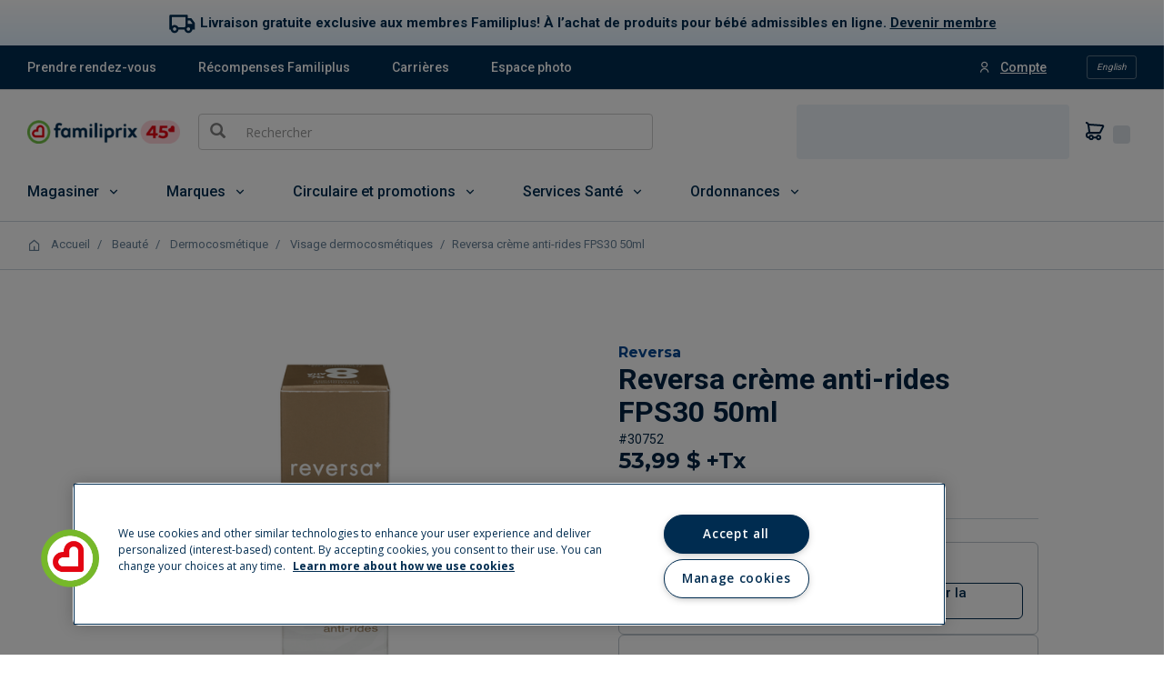

--- FILE ---
content_type: text/javascript;charset=UTF-8
request_url: https://magasiner.familiprix.com/_ui/shared/js/generatedVariables.js
body_size: 271
content:
var screenXs="480px";
var screenSm="640px";
var screenMd="1024px";
var screenLg="1400px";

var screenXsMin="480px";
var screenSmMin="640px";
var screenMdMin="1024px";
var screenLgMin="1400px";

var screenXsMax="639px";
var screenSmMax="1023px";
var screenMdMax="1399px";


--- FILE ---
content_type: application/javascript
request_url: https://magasiner.familiprix.com/web-components/main.js?v=cc8ece96
body_size: 277053
content:
var hj=Object.create;var of=Object.defineProperty,gj=Object.defineProperties,cI=Object.getOwnPropertyDescriptor,mj=Object.getOwnPropertyDescriptors,vj=Object.getOwnPropertyNames,rf=Object.getOwnPropertySymbols,_j=Object.getPrototypeOf,R_=Object.prototype.hasOwnProperty,lI=Object.prototype.propertyIsEnumerable;var aI=(t,n,e)=>n in t?of(t,n,{enumerable:!0,configurable:!0,writable:!0,value:e}):t[n]=e,m=(t,n)=>{for(var e in n||={})R_.call(n,e)&&aI(t,e,n[e]);if(rf)for(var e of rf(n))lI.call(n,e)&&aI(t,e,n[e]);return t},L=(t,n)=>gj(t,mj(n));var uI=(t=>typeof require<"u"?require:typeof Proxy<"u"?new Proxy(t,{get:(n,e)=>(typeof require<"u"?require:n)[e]}):t)(function(t){if(typeof require<"u")return require.apply(this,arguments);throw Error('Dynamic require of "'+t+'" is not supported')});var A_=(t,n)=>{var e={};for(var i in t)R_.call(t,i)&&n.indexOf(i)<0&&(e[i]=t[i]);if(t!=null&&rf)for(var i of rf(t))n.indexOf(i)<0&&lI.call(t,i)&&(e[i]=t[i]);return e};var dI=(t,n)=>()=>(n||t((n={exports:{}}).exports,n),n.exports);var yj=(t,n,e,i)=>{if(n&&typeof n=="object"||typeof n=="function")for(let r of vj(n))!R_.call(t,r)&&r!==e&&of(t,r,{get:()=>n[r],enumerable:!(i=cI(n,r))||i.enumerable});return t};var Cj=(t,n,e)=>(e=t!=null?hj(_j(t)):{},yj(n||!t||!t.__esModule?of(e,"default",{value:t,enumerable:!0}):e,t));var So=(t,n,e,i)=>{for(var r=i>1?void 0:i?cI(n,e):n,o=t.length-1,s;o>=0;o--)(s=t[o])&&(r=(i?s(n,e,r):s(r))||r);return i&&r&&of(n,e,r),r};var pO=dI((Is,dO)=>{"use strict";var fm=typeof globalThis<"u"&&globalThis||typeof self<"u"&&self||typeof global<"u"&&global,hm=function(){function t(){this.fetch=!1,this.DOMException=fm.DOMException}return t.prototype=fm,new t}();(function(t){var n=function(e){var i=typeof t<"u"&&t||typeof self<"u"&&self||typeof i<"u"&&i,r={searchParams:"URLSearchParams"in i,iterable:"Symbol"in i&&"iterator"in Symbol,blob:"FileReader"in i&&"Blob"in i&&function(){try{return new Blob,!0}catch{return!1}}(),formData:"FormData"in i,arrayBuffer:"ArrayBuffer"in i};function o(M){return M&&DataView.prototype.isPrototypeOf(M)}if(r.arrayBuffer)var s=["[object Int8Array]","[object Uint8Array]","[object Uint8ClampedArray]","[object Int16Array]","[object Uint16Array]","[object Int32Array]","[object Uint32Array]","[object Float32Array]","[object Float64Array]"],a=ArrayBuffer.isView||function(M){return M&&s.indexOf(Object.prototype.toString.call(M))>-1};function c(M){if(typeof M!="string"&&(M=String(M)),/[^a-z0-9\-#$%&'*+.^_`|~!]/i.test(M)||M==="")throw new TypeError('Invalid character in header field name: "'+M+'"');return M.toLowerCase()}function l(M){return typeof M!="string"&&(M=String(M)),M}function u(M){var j={next:function(){var W=M.shift();return{done:W===void 0,value:W}}};return r.iterable&&(j[Symbol.iterator]=function(){return j}),j}function d(M){this.map={},M instanceof d?M.forEach(function(j,W){this.append(W,j)},this):Array.isArray(M)?M.forEach(function(j){this.append(j[0],j[1])},this):M&&Object.getOwnPropertyNames(M).forEach(function(j){this.append(j,M[j])},this)}d.prototype.append=function(M,j){M=c(M),j=l(j);var W=this.map[M];this.map[M]=W?W+", "+j:j},d.prototype.delete=function(M){delete this.map[c(M)]},d.prototype.get=function(M){return M=c(M),this.has(M)?this.map[M]:null},d.prototype.has=function(M){return this.map.hasOwnProperty(c(M))},d.prototype.set=function(M,j){this.map[c(M)]=l(j)},d.prototype.forEach=function(M,j){for(var W in this.map)this.map.hasOwnProperty(W)&&M.call(j,this.map[W],W,this)},d.prototype.keys=function(){var M=[];return this.forEach(function(j,W){M.push(W)}),u(M)},d.prototype.values=function(){var M=[];return this.forEach(function(j){M.push(j)}),u(M)},d.prototype.entries=function(){var M=[];return this.forEach(function(j,W){M.push([W,j])}),u(M)},r.iterable&&(d.prototype[Symbol.iterator]=d.prototype.entries);function p(M){if(M.bodyUsed)return Promise.reject(new TypeError("Already read"));M.bodyUsed=!0}function h(M){return new Promise(function(j,W){M.onload=function(){j(M.result)},M.onerror=function(){W(M.error)}})}function v(M){var j=new FileReader,W=h(j);return j.readAsArrayBuffer(M),W}function b(M){var j=new FileReader,W=h(j);return j.readAsText(M),W}function A(M){for(var j=new Uint8Array(M),W=new Array(j.length),ce=0;ce<j.length;ce++)W[ce]=String.fromCharCode(j[ce]);return W.join("")}function F(M){if(M.slice)return M.slice(0);var j=new Uint8Array(M.byteLength);return j.set(new Uint8Array(M)),j.buffer}function O(){return this.bodyUsed=!1,this._initBody=function(M){this.bodyUsed=this.bodyUsed,this._bodyInit=M,M?typeof M=="string"?this._bodyText=M:r.blob&&Blob.prototype.isPrototypeOf(M)?this._bodyBlob=M:r.formData&&FormData.prototype.isPrototypeOf(M)?this._bodyFormData=M:r.searchParams&&URLSearchParams.prototype.isPrototypeOf(M)?this._bodyText=M.toString():r.arrayBuffer&&r.blob&&o(M)?(this._bodyArrayBuffer=F(M.buffer),this._bodyInit=new Blob([this._bodyArrayBuffer])):r.arrayBuffer&&(ArrayBuffer.prototype.isPrototypeOf(M)||a(M))?this._bodyArrayBuffer=F(M):this._bodyText=M=Object.prototype.toString.call(M):this._bodyText="",this.headers.get("content-type")||(typeof M=="string"?this.headers.set("content-type","text/plain;charset=UTF-8"):this._bodyBlob&&this._bodyBlob.type?this.headers.set("content-type",this._bodyBlob.type):r.searchParams&&URLSearchParams.prototype.isPrototypeOf(M)&&this.headers.set("content-type","application/x-www-form-urlencoded;charset=UTF-8"))},r.blob&&(this.blob=function(){var M=p(this);if(M)return M;if(this._bodyBlob)return Promise.resolve(this._bodyBlob);if(this._bodyArrayBuffer)return Promise.resolve(new Blob([this._bodyArrayBuffer]));if(this._bodyFormData)throw new Error("could not read FormData body as blob");return Promise.resolve(new Blob([this._bodyText]))},this.arrayBuffer=function(){if(this._bodyArrayBuffer){var M=p(this);return M||(ArrayBuffer.isView(this._bodyArrayBuffer)?Promise.resolve(this._bodyArrayBuffer.buffer.slice(this._bodyArrayBuffer.byteOffset,this._bodyArrayBuffer.byteOffset+this._bodyArrayBuffer.byteLength)):Promise.resolve(this._bodyArrayBuffer))}else return this.blob().then(v)}),this.text=function(){var M=p(this);if(M)return M;if(this._bodyBlob)return b(this._bodyBlob);if(this._bodyArrayBuffer)return Promise.resolve(A(this._bodyArrayBuffer));if(this._bodyFormData)throw new Error("could not read FormData body as text");return Promise.resolve(this._bodyText)},r.formData&&(this.formData=function(){return this.text().then(re)}),this.json=function(){return this.text().then(JSON.parse)},this}var B=["DELETE","GET","HEAD","OPTIONS","POST","PUT"];function Y(M){var j=M.toUpperCase();return B.indexOf(j)>-1?j:M}function K(M,j){if(!(this instanceof K))throw new TypeError('Please use the "new" operator, this DOM object constructor cannot be called as a function.');j=j||{};var W=j.body;if(M instanceof K){if(M.bodyUsed)throw new TypeError("Already read");this.url=M.url,this.credentials=M.credentials,j.headers||(this.headers=new d(M.headers)),this.method=M.method,this.mode=M.mode,this.signal=M.signal,!W&&M._bodyInit!=null&&(W=M._bodyInit,M.bodyUsed=!0)}else this.url=String(M);if(this.credentials=j.credentials||this.credentials||"same-origin",(j.headers||!this.headers)&&(this.headers=new d(j.headers)),this.method=Y(j.method||this.method||"GET"),this.mode=j.mode||this.mode||null,this.signal=j.signal||this.signal,this.referrer=null,(this.method==="GET"||this.method==="HEAD")&&W)throw new TypeError("Body not allowed for GET or HEAD requests");if(this._initBody(W),(this.method==="GET"||this.method==="HEAD")&&(j.cache==="no-store"||j.cache==="no-cache")){var ce=/([?&])_=[^&]*/;if(ce.test(this.url))this.url=this.url.replace(ce,"$1_="+new Date().getTime());else{var le=/\?/;this.url+=(le.test(this.url)?"&":"?")+"_="+new Date().getTime()}}}K.prototype.clone=function(){return new K(this,{body:this._bodyInit})};function re(M){var j=new FormData;return M.trim().split("&").forEach(function(W){if(W){var ce=W.split("="),le=ce.shift().replace(/\+/g," "),xe=ce.join("=").replace(/\+/g," ");j.append(decodeURIComponent(le),decodeURIComponent(xe))}}),j}function z(M){var j=new d,W=M.replace(/\r?\n[\t ]+/g," ");return W.split("\r").map(function(ce){return ce.indexOf(`
`)===0?ce.substr(1,ce.length):ce}).forEach(function(ce){var le=ce.split(":"),xe=le.shift().trim();if(xe){var ut=le.join(":").trim();j.append(xe,ut)}}),j}O.call(K.prototype);function oe(M,j){if(!(this instanceof oe))throw new TypeError('Please use the "new" operator, this DOM object constructor cannot be called as a function.');j||(j={}),this.type="default",this.status=j.status===void 0?200:j.status,this.ok=this.status>=200&&this.status<300,this.statusText=j.statusText===void 0?"":""+j.statusText,this.headers=new d(j.headers),this.url=j.url||"",this._initBody(M)}O.call(oe.prototype),oe.prototype.clone=function(){return new oe(this._bodyInit,{status:this.status,statusText:this.statusText,headers:new d(this.headers),url:this.url})},oe.error=function(){var M=new oe(null,{status:0,statusText:""});return M.type="error",M};var Ie=[301,302,303,307,308];oe.redirect=function(M,j){if(Ie.indexOf(j)===-1)throw new RangeError("Invalid status code");return new oe(null,{status:j,headers:{location:M}})},e.DOMException=i.DOMException;try{new e.DOMException}catch{e.DOMException=function(j,W){this.message=j,this.name=W;var ce=Error(j);this.stack=ce.stack},e.DOMException.prototype=Object.create(Error.prototype),e.DOMException.prototype.constructor=e.DOMException}function ge(M,j){return new Promise(function(W,ce){var le=new K(M,j);if(le.signal&&le.signal.aborted)return ce(new e.DOMException("Aborted","AbortError"));var xe=new XMLHttpRequest;function ut(){xe.abort()}xe.onload=function(){var fe={status:xe.status,statusText:xe.statusText,headers:z(xe.getAllResponseHeaders()||"")};fe.url="responseURL"in xe?xe.responseURL:fe.headers.get("X-Request-URL");var se="response"in xe?xe.response:xe.responseText;setTimeout(function(){W(new oe(se,fe))},0)},xe.onerror=function(){setTimeout(function(){ce(new TypeError("Network request failed"))},0)},xe.ontimeout=function(){setTimeout(function(){ce(new TypeError("Network request failed"))},0)},xe.onabort=function(){setTimeout(function(){ce(new e.DOMException("Aborted","AbortError"))},0)};function we(fe){try{return fe===""&&i.location.href?i.location.href:fe}catch{return fe}}xe.open(le.method,we(le.url),!0),le.credentials==="include"?xe.withCredentials=!0:le.credentials==="omit"&&(xe.withCredentials=!1),"responseType"in xe&&(r.blob?xe.responseType="blob":r.arrayBuffer&&le.headers.get("Content-Type")&&le.headers.get("Content-Type").indexOf("application/octet-stream")!==-1&&(xe.responseType="arraybuffer")),j&&typeof j.headers=="object"&&!(j.headers instanceof d)?Object.getOwnPropertyNames(j.headers).forEach(function(fe){xe.setRequestHeader(fe,l(j.headers[fe]))}):le.headers.forEach(function(fe,se){xe.setRequestHeader(se,fe)}),le.signal&&(le.signal.addEventListener("abort",ut),xe.onreadystatechange=function(){xe.readyState===4&&le.signal.removeEventListener("abort",ut)}),xe.send(typeof le._bodyInit>"u"?null:le._bodyInit)})}return ge.polyfill=!0,i.fetch||(i.fetch=ge,i.Headers=d,i.Request=K,i.Response=oe),e.Headers=d,e.Request=K,e.Response=oe,e.fetch=ge,e}({})})(hm);hm.fetch.ponyfill=!0;delete hm.fetch.polyfill;var Cl=fm.fetch?fm:hm;Is=Cl.fetch;Is.default=Cl.fetch;Is.fetch=Cl.fetch;Is.Headers=Cl.Headers;Is.Request=Cl.Request;Is.Response=Cl.Response;dO.exports=Is});var hO=dI((nb,fO)=>{"use strict";var tb=typeof fetch=="function"?fetch:void 0;typeof global<"u"&&global.fetch?tb=global.fetch:typeof window<"u"&&window.fetch&&(tb=window.fetch);typeof uI<"u"&&typeof window>"u"&&(Gd=tb||pO(),Gd.default&&(Gd=Gd.default),nb.default=Gd,fO.exports=nb.default);var Gd});function pI(t,n){return Object.is(t,n)}var hn=null,Du=!1,sf=1,Vr=Symbol("SIGNAL");function tt(t){let n=hn;return hn=t,n}function fI(){return hn}function Sj(){return Du}var hc={version:0,lastCleanEpoch:0,dirty:!1,producerNode:void 0,producerLastReadVersion:void 0,producerIndexOfThis:void 0,nextProducerIndex:0,liveConsumerNode:void 0,liveConsumerIndexOfThis:void 0,consumerAllowSignalWrites:!1,consumerIsAlwaysLive:!1,producerMustRecompute:()=>!1,producerRecomputeValue:()=>{},consumerMarkedDirty:()=>{},consumerOnSignalRead:()=>{}};function F_(t){if(Du)throw new Error("");if(hn===null)return;hn.consumerOnSignalRead(t);let n=hn.nextProducerIndex++;if(pf(hn),n<hn.producerNode.length&&hn.producerNode[n]!==t&&Mu(hn)){let e=hn.producerNode[n];df(e,hn.producerIndexOfThis[n])}hn.producerNode[n]!==t&&(hn.producerNode[n]=t,hn.producerIndexOfThis[n]=Mu(hn)?_I(t,hn,n):0),hn.producerLastReadVersion[n]=t.version}function xj(){sf++}function hI(t){if(!(Mu(t)&&!t.dirty)&&!(!t.dirty&&t.lastCleanEpoch===sf)){if(!t.producerMustRecompute(t)&&!lf(t)){t.dirty=!1,t.lastCleanEpoch=sf;return}t.producerRecomputeValue(t),t.dirty=!1,t.lastCleanEpoch=sf}}function gI(t){if(t.liveConsumerNode===void 0)return;let n=Du;Du=!0;try{for(let e of t.liveConsumerNode)e.dirty||vI(e)}finally{Du=n}}function mI(){return hn?.consumerAllowSignalWrites!==!1}function vI(t){t.dirty=!0,gI(t),t.consumerMarkedDirty?.(t)}function Ru(t){return t&&(t.nextProducerIndex=0),tt(t)}function cf(t,n){if(tt(n),!(!t||t.producerNode===void 0||t.producerIndexOfThis===void 0||t.producerLastReadVersion===void 0)){if(Mu(t))for(let e=t.nextProducerIndex;e<t.producerNode.length;e++)df(t.producerNode[e],t.producerIndexOfThis[e]);for(;t.producerNode.length>t.nextProducerIndex;)t.producerNode.pop(),t.producerLastReadVersion.pop(),t.producerIndexOfThis.pop()}}function lf(t){pf(t);for(let n=0;n<t.producerNode.length;n++){let e=t.producerNode[n],i=t.producerLastReadVersion[n];if(i!==e.version||(hI(e),i!==e.version))return!0}return!1}function uf(t){if(pf(t),Mu(t))for(let n=0;n<t.producerNode.length;n++)df(t.producerNode[n],t.producerIndexOfThis[n]);t.producerNode.length=t.producerLastReadVersion.length=t.producerIndexOfThis.length=0,t.liveConsumerNode&&(t.liveConsumerNode.length=t.liveConsumerIndexOfThis.length=0)}function _I(t,n,e){if(yI(t),t.liveConsumerNode.length===0&&CI(t))for(let i=0;i<t.producerNode.length;i++)t.producerIndexOfThis[i]=_I(t.producerNode[i],t,i);return t.liveConsumerIndexOfThis.push(e),t.liveConsumerNode.push(n)-1}function df(t,n){if(yI(t),t.liveConsumerNode.length===1&&CI(t))for(let i=0;i<t.producerNode.length;i++)df(t.producerNode[i],t.producerIndexOfThis[i]);let e=t.liveConsumerNode.length-1;if(t.liveConsumerNode[n]=t.liveConsumerNode[e],t.liveConsumerIndexOfThis[n]=t.liveConsumerIndexOfThis[e],t.liveConsumerNode.length--,t.liveConsumerIndexOfThis.length--,n<t.liveConsumerNode.length){let i=t.liveConsumerIndexOfThis[n],r=t.liveConsumerNode[n];pf(r),r.producerIndexOfThis[i]=n}}function Mu(t){return t.consumerIsAlwaysLive||(t?.liveConsumerNode?.length??0)>0}function pf(t){t.producerNode??=[],t.producerIndexOfThis??=[],t.producerLastReadVersion??=[]}function yI(t){t.liveConsumerNode??=[],t.liveConsumerIndexOfThis??=[]}function CI(t){return t.producerNode!==void 0}function SI(t){let n=Object.create(bj);n.computation=t;let e=()=>{if(hI(n),F_(n),n.value===af)throw n.error;return n.value};return e[Vr]=n,e}var P_=Symbol("UNSET"),O_=Symbol("COMPUTING"),af=Symbol("ERRORED"),bj=L(m({},hc),{value:P_,dirty:!0,error:null,equal:pI,producerMustRecompute(t){return t.value===P_||t.value===O_},producerRecomputeValue(t){if(t.value===O_)throw new Error("Detected cycle in computations.");let n=t.value;t.value=O_;let e=Ru(t),i;try{i=t.computation()}catch(r){i=af,t.error=r}finally{cf(t,e)}if(n!==P_&&n!==af&&i!==af&&t.equal(n,i)){t.value=n;return}t.value=i,t.version++}});function Ej(){throw new Error}var xI=Ej;function bI(){xI()}function EI(t){xI=t}var wj=null;function wI(t){let n=Object.create(TI);n.value=t;let e=()=>(F_(n),n.value);return e[Vr]=n,e}function N_(t,n){mI()||bI(),t.equal(t.value,n)||(t.value=n,Ij(t))}function II(t,n){mI()||bI(),N_(t,n(t.value))}var TI=L(m({},hc),{equal:pI,value:void 0});function Ij(t){t.version++,xj(),gI(t),wj?.()}function DI(t,n,e){let i=Object.create(Tj);e&&(i.consumerAllowSignalWrites=!0),i.fn=t,i.schedule=n;let r=c=>{i.cleanupFn=c};function o(c){return c.fn===null&&c.schedule===null}function s(c){o(c)||(uf(c),c.cleanupFn(),c.fn=null,c.schedule=null,c.cleanupFn=k_)}let a=()=>{if(i.fn===null)return;if(Sj())throw new Error("Schedulers cannot synchronously execute watches while scheduling.");if(i.dirty=!1,i.hasRun&&!lf(i))return;i.hasRun=!0;let c=Ru(i);try{i.cleanupFn(),i.cleanupFn=k_,i.fn(r)}finally{cf(i,c)}};return i.ref={notify:()=>vI(i),run:a,cleanup:()=>i.cleanupFn(),destroy:()=>s(i),[Vr]:i},i.ref}var k_=()=>{},Tj=L(m({},hc),{consumerIsAlwaysLive:!0,consumerAllowSignalWrites:!1,consumerMarkedDirty:t=>{t.schedule!==null&&t.schedule(t.ref)},hasRun:!1,cleanupFn:k_});function Re(t){return typeof t=="function"}function ns(t){let e=t(i=>{Error.call(i),i.stack=new Error().stack});return e.prototype=Object.create(Error.prototype),e.prototype.constructor=e,e}var ff=ns(t=>function(e){t(this),this.message=e?`${e.length} errors occurred during unsubscription:
${e.map((i,r)=>`${r+1}) ${i.toString()}`).join(`
  `)}`:"",this.name="UnsubscriptionError",this.errors=e});function xo(t,n){if(t){let e=t.indexOf(n);0<=e&&t.splice(e,1)}}var Ae=class t{constructor(n){this.initialTeardown=n,this.closed=!1,this._parentage=null,this._finalizers=null}unsubscribe(){let n;if(!this.closed){this.closed=!0;let{_parentage:e}=this;if(e)if(this._parentage=null,Array.isArray(e))for(let o of e)o.remove(this);else e.remove(this);let{initialTeardown:i}=this;if(Re(i))try{i()}catch(o){n=o instanceof ff?o.errors:[o]}let{_finalizers:r}=this;if(r){this._finalizers=null;for(let o of r)try{MI(o)}catch(s){n=n??[],s instanceof ff?n=[...n,...s.errors]:n.push(s)}}if(n)throw new ff(n)}}add(n){var e;if(n&&n!==this)if(this.closed)MI(n);else{if(n instanceof t){if(n.closed||n._hasParent(this))return;n._addParent(this)}(this._finalizers=(e=this._finalizers)!==null&&e!==void 0?e:[]).push(n)}}_hasParent(n){let{_parentage:e}=this;return e===n||Array.isArray(e)&&e.includes(n)}_addParent(n){let{_parentage:e}=this;this._parentage=Array.isArray(e)?(e.push(n),e):e?[e,n]:n}_removeParent(n){let{_parentage:e}=this;e===n?this._parentage=null:Array.isArray(e)&&xo(e,n)}remove(n){let{_finalizers:e}=this;e&&xo(e,n),n instanceof t&&n._removeParent(this)}};Ae.EMPTY=(()=>{let t=new Ae;return t.closed=!0,t})();var L_=Ae.EMPTY;function hf(t){return t instanceof Ae||t&&"closed"in t&&Re(t.remove)&&Re(t.add)&&Re(t.unsubscribe)}function MI(t){Re(t)?t():t.unsubscribe()}var hr={onUnhandledError:null,onStoppedNotification:null,Promise:void 0,useDeprecatedSynchronousErrorHandling:!1,useDeprecatedNextContext:!1};var gc={setTimeout(t,n,...e){let{delegate:i}=gc;return i?.setTimeout?i.setTimeout(t,n,...e):setTimeout(t,n,...e)},clearTimeout(t){let{delegate:n}=gc;return(n?.clearTimeout||clearTimeout)(t)},delegate:void 0};function gf(t){gc.setTimeout(()=>{let{onUnhandledError:n}=hr;if(n)n(t);else throw t})}function gr(){}var RI=j_("C",void 0,void 0);function AI(t){return j_("E",void 0,t)}function PI(t){return j_("N",t,void 0)}function j_(t,n,e){return{kind:t,value:n,error:e}}var ra=null;function mc(t){if(hr.useDeprecatedSynchronousErrorHandling){let n=!ra;if(n&&(ra={errorThrown:!1,error:null}),t(),n){let{errorThrown:e,error:i}=ra;if(ra=null,e)throw i}}else t()}function OI(t){hr.useDeprecatedSynchronousErrorHandling&&ra&&(ra.errorThrown=!0,ra.error=t)}var oa=class extends Ae{constructor(n){super(),this.isStopped=!1,n?(this.destination=n,hf(n)&&n.add(this)):this.destination=Rj}static create(n,e,i){return new mr(n,e,i)}next(n){this.isStopped?B_(PI(n),this):this._next(n)}error(n){this.isStopped?B_(AI(n),this):(this.isStopped=!0,this._error(n))}complete(){this.isStopped?B_(RI,this):(this.isStopped=!0,this._complete())}unsubscribe(){this.closed||(this.isStopped=!0,super.unsubscribe(),this.destination=null)}_next(n){this.destination.next(n)}_error(n){try{this.destination.error(n)}finally{this.unsubscribe()}}_complete(){try{this.destination.complete()}finally{this.unsubscribe()}}},Dj=Function.prototype.bind;function U_(t,n){return Dj.call(t,n)}var V_=class{constructor(n){this.partialObserver=n}next(n){let{partialObserver:e}=this;if(e.next)try{e.next(n)}catch(i){mf(i)}}error(n){let{partialObserver:e}=this;if(e.error)try{e.error(n)}catch(i){mf(i)}else mf(n)}complete(){let{partialObserver:n}=this;if(n.complete)try{n.complete()}catch(e){mf(e)}}},mr=class extends oa{constructor(n,e,i){super();let r;if(Re(n)||!n)r={next:n??void 0,error:e??void 0,complete:i??void 0};else{let o;this&&hr.useDeprecatedNextContext?(o=Object.create(n),o.unsubscribe=()=>this.unsubscribe(),r={next:n.next&&U_(n.next,o),error:n.error&&U_(n.error,o),complete:n.complete&&U_(n.complete,o)}):r=n}this.destination=new V_(r)}};function mf(t){hr.useDeprecatedSynchronousErrorHandling?OI(t):gf(t)}function Mj(t){throw t}function B_(t,n){let{onStoppedNotification:e}=hr;e&&gc.setTimeout(()=>e(t,n))}var Rj={closed:!0,next:gr,error:Mj,complete:gr};var vc=typeof Symbol=="function"&&Symbol.observable||"@@observable";function gn(t){return t}function Au(...t){return $_(t)}function $_(t){return t.length===0?gn:t.length===1?t[0]:function(e){return t.reduce((i,r)=>r(i),e)}}var pe=(()=>{class t{constructor(e){e&&(this._subscribe=e)}lift(e){let i=new t;return i.source=this,i.operator=e,i}subscribe(e,i,r){let o=Pj(e)?e:new mr(e,i,r);return mc(()=>{let{operator:s,source:a}=this;o.add(s?s.call(o,a):a?this._subscribe(o):this._trySubscribe(o))}),o}_trySubscribe(e){try{return this._subscribe(e)}catch(i){e.error(i)}}forEach(e,i){return i=kI(i),new i((r,o)=>{let s=new mr({next:a=>{try{e(a)}catch(c){o(c),s.unsubscribe()}},error:o,complete:r});this.subscribe(s)})}_subscribe(e){var i;return(i=this.source)===null||i===void 0?void 0:i.subscribe(e)}[vc](){return this}pipe(...e){return $_(e)(this)}toPromise(e){return e=kI(e),new e((i,r)=>{let o;this.subscribe(s=>o=s,s=>r(s),()=>i(o))})}}return t.create=n=>new t(n),t})();function kI(t){var n;return(n=t??hr.Promise)!==null&&n!==void 0?n:Promise}function Aj(t){return t&&Re(t.next)&&Re(t.error)&&Re(t.complete)}function Pj(t){return t&&t instanceof oa||Aj(t)&&hf(t)}function H_(t){return Re(t?.lift)}function Ce(t){return n=>{if(H_(n))return n.lift(function(e){try{return t(e,this)}catch(i){this.error(i)}});throw new TypeError("Unable to lift unknown Observable type")}}function me(t,n,e,i,r){return new Pu(t,n,e,i,r)}var Pu=class extends oa{constructor(n,e,i,r,o,s){super(n),this.onFinalize=o,this.shouldUnsubscribe=s,this._next=e?function(a){try{e(a)}catch(c){n.error(c)}}:super._next,this._error=r?function(a){try{r(a)}catch(c){n.error(c)}finally{this.unsubscribe()}}:super._error,this._complete=i?function(){try{i()}catch(a){n.error(a)}finally{this.unsubscribe()}}:super._complete}unsubscribe(){var n;if(!this.shouldUnsubscribe||this.shouldUnsubscribe()){let{closed:e}=this;super.unsubscribe(),!e&&((n=this.onFinalize)===null||n===void 0||n.call(this))}}};function _c(){return Ce((t,n)=>{let e=null;t._refCount++;let i=me(n,void 0,void 0,void 0,()=>{if(!t||t._refCount<=0||0<--t._refCount){e=null;return}let r=t._connection,o=e;e=null,r&&(!o||r===o)&&r.unsubscribe(),n.unsubscribe()});t.subscribe(i),i.closed||(e=t.connect())})}var yc=class extends pe{constructor(n,e){super(),this.source=n,this.subjectFactory=e,this._subject=null,this._refCount=0,this._connection=null,H_(n)&&(this.lift=n.lift)}_subscribe(n){return this.getSubject().subscribe(n)}getSubject(){let n=this._subject;return(!n||n.isStopped)&&(this._subject=this.subjectFactory()),this._subject}_teardown(){this._refCount=0;let{_connection:n}=this;this._subject=this._connection=null,n?.unsubscribe()}connect(){let n=this._connection;if(!n){n=this._connection=new Ae;let e=this.getSubject();n.add(this.source.subscribe(me(e,void 0,()=>{this._teardown(),e.complete()},i=>{this._teardown(),e.error(i)},()=>this._teardown()))),n.closed&&(this._connection=null,n=Ae.EMPTY)}return n}refCount(){return _c()(this)}};var FI=ns(t=>function(){t(this),this.name="ObjectUnsubscribedError",this.message="object unsubscribed"});var Me=(()=>{class t extends pe{constructor(){super(),this.closed=!1,this.currentObservers=null,this.observers=[],this.isStopped=!1,this.hasError=!1,this.thrownError=null}lift(e){let i=new vf(this,this);return i.operator=e,i}_throwIfClosed(){if(this.closed)throw new FI}next(e){mc(()=>{if(this._throwIfClosed(),!this.isStopped){this.currentObservers||(this.currentObservers=Array.from(this.observers));for(let i of this.currentObservers)i.next(e)}})}error(e){mc(()=>{if(this._throwIfClosed(),!this.isStopped){this.hasError=this.isStopped=!0,this.thrownError=e;let{observers:i}=this;for(;i.length;)i.shift().error(e)}})}complete(){mc(()=>{if(this._throwIfClosed(),!this.isStopped){this.isStopped=!0;let{observers:e}=this;for(;e.length;)e.shift().complete()}})}unsubscribe(){this.isStopped=this.closed=!0,this.observers=this.currentObservers=null}get observed(){var e;return((e=this.observers)===null||e===void 0?void 0:e.length)>0}_trySubscribe(e){return this._throwIfClosed(),super._trySubscribe(e)}_subscribe(e){return this._throwIfClosed(),this._checkFinalizedStatuses(e),this._innerSubscribe(e)}_innerSubscribe(e){let{hasError:i,isStopped:r,observers:o}=this;return i||r?L_:(this.currentObservers=null,o.push(e),new Ae(()=>{this.currentObservers=null,xo(o,e)}))}_checkFinalizedStatuses(e){let{hasError:i,thrownError:r,isStopped:o}=this;i?e.error(r):o&&e.complete()}asObservable(){let e=new pe;return e.source=this,e}}return t.create=(n,e)=>new vf(n,e),t})(),vf=class extends Me{constructor(n,e){super(),this.destination=n,this.source=e}next(n){var e,i;(i=(e=this.destination)===null||e===void 0?void 0:e.next)===null||i===void 0||i.call(e,n)}error(n){var e,i;(i=(e=this.destination)===null||e===void 0?void 0:e.error)===null||i===void 0||i.call(e,n)}complete(){var n,e;(e=(n=this.destination)===null||n===void 0?void 0:n.complete)===null||e===void 0||e.call(n)}_subscribe(n){var e,i;return(i=(e=this.source)===null||e===void 0?void 0:e.subscribe(n))!==null&&i!==void 0?i:L_}};var ye=class extends Me{constructor(n){super(),this._value=n}get value(){return this.getValue()}_subscribe(n){let e=super._subscribe(n);return!e.closed&&n.next(this._value),e}getValue(){let{hasError:n,thrownError:e,_value:i}=this;if(n)throw e;return this._throwIfClosed(),i}next(n){super.next(this._value=n)}};var Ou={now(){return(Ou.delegate||Date).now()},delegate:void 0};var at=class extends Me{constructor(n=1/0,e=1/0,i=Ou){super(),this._bufferSize=n,this._windowTime=e,this._timestampProvider=i,this._buffer=[],this._infiniteTimeWindow=!0,this._infiniteTimeWindow=e===1/0,this._bufferSize=Math.max(1,n),this._windowTime=Math.max(1,e)}next(n){let{isStopped:e,_buffer:i,_infiniteTimeWindow:r,_timestampProvider:o,_windowTime:s}=this;e||(i.push(n),!r&&i.push(o.now()+s)),this._trimBuffer(),super.next(n)}_subscribe(n){this._throwIfClosed(),this._trimBuffer();let e=this._innerSubscribe(n),{_infiniteTimeWindow:i,_buffer:r}=this,o=r.slice();for(let s=0;s<o.length&&!n.closed;s+=i?1:2)n.next(o[s]);return this._checkFinalizedStatuses(n),e}_trimBuffer(){let{_bufferSize:n,_timestampProvider:e,_buffer:i,_infiniteTimeWindow:r}=this,o=(r?1:2)*n;if(n<1/0&&o<i.length&&i.splice(0,i.length-o),!r){let s=e.now(),a=0;for(let c=1;c<i.length&&i[c]<=s;c+=2)a=c;a&&i.splice(0,a+1)}}};var _f=class extends Ae{constructor(n,e){super()}schedule(n,e=0){return this}};var ku={setInterval(t,n,...e){let{delegate:i}=ku;return i?.setInterval?i.setInterval(t,n,...e):setInterval(t,n,...e)},clearInterval(t){let{delegate:n}=ku;return(n?.clearInterval||clearInterval)(t)},delegate:void 0};var Cc=class extends _f{constructor(n,e){super(n,e),this.scheduler=n,this.work=e,this.pending=!1}schedule(n,e=0){var i;if(this.closed)return this;this.state=n;let r=this.id,o=this.scheduler;return r!=null&&(this.id=this.recycleAsyncId(o,r,e)),this.pending=!0,this.delay=e,this.id=(i=this.id)!==null&&i!==void 0?i:this.requestAsyncId(o,this.id,e),this}requestAsyncId(n,e,i=0){return ku.setInterval(n.flush.bind(n,this),i)}recycleAsyncId(n,e,i=0){if(i!=null&&this.delay===i&&this.pending===!1)return e;e!=null&&ku.clearInterval(e)}execute(n,e){if(this.closed)return new Error("executing a cancelled action");this.pending=!1;let i=this._execute(n,e);if(i)return i;this.pending===!1&&this.id!=null&&(this.id=this.recycleAsyncId(this.scheduler,this.id,null))}_execute(n,e){let i=!1,r;try{this.work(n)}catch(o){i=!0,r=o||new Error("Scheduled action threw falsy error")}if(i)return this.unsubscribe(),r}unsubscribe(){if(!this.closed){let{id:n,scheduler:e}=this,{actions:i}=e;this.work=this.state=this.scheduler=null,this.pending=!1,xo(i,this),n!=null&&(this.id=this.recycleAsyncId(e,n,null)),this.delay=null,super.unsubscribe()}}};var Sc=class t{constructor(n,e=t.now){this.schedulerActionCtor=n,this.now=e}schedule(n,e=0,i){return new this.schedulerActionCtor(this,n).schedule(i,e)}};Sc.now=Ou.now;var xc=class extends Sc{constructor(n,e=Sc.now){super(n,e),this.actions=[],this._active=!1}flush(n){let{actions:e}=this;if(this._active){e.push(n);return}let i;this._active=!0;do if(i=n.execute(n.state,n.delay))break;while(n=e.shift());if(this._active=!1,i){for(;n=e.shift();)n.unsubscribe();throw i}}};var sa=new xc(Cc),NI=sa;var yf=class extends Cc{constructor(n,e){super(n,e),this.scheduler=n,this.work=e}schedule(n,e=0){return e>0?super.schedule(n,e):(this.delay=e,this.state=n,this.scheduler.flush(this),this)}execute(n,e){return e>0||this.closed?super.execute(n,e):this._execute(n,e)}requestAsyncId(n,e,i=0){return i!=null&&i>0||i==null&&this.delay>0?super.requestAsyncId(n,e,i):(n.flush(this),0)}};var Cf=class extends xc{};var is=new Cf(yf);var Ct=new pe(t=>t.complete());function Sf(t){return t&&Re(t.schedule)}function z_(t){return t[t.length-1]}function $r(t){return Re(z_(t))?t.pop():void 0}function Hr(t){return Sf(z_(t))?t.pop():void 0}function LI(t,n){return typeof z_(t)=="number"?t.pop():n}function UI(t,n,e,i){var r=arguments.length,o=r<3?n:i===null?i=Object.getOwnPropertyDescriptor(n,e):i,s;if(typeof Reflect=="object"&&typeof Reflect.decorate=="function")o=Reflect.decorate(t,n,e,i);else for(var a=t.length-1;a>=0;a--)(s=t[a])&&(o=(r<3?s(o):r>3?s(n,e,o):s(n,e))||o);return r>3&&o&&Object.defineProperty(n,e,o),o}function BI(t,n){return function(e,i){n(e,i,t)}}function VI(t,n,e,i){function r(o){return o instanceof e?o:new e(function(s){s(o)})}return new(e||(e=Promise))(function(o,s){function a(u){try{l(i.next(u))}catch(d){s(d)}}function c(u){try{l(i.throw(u))}catch(d){s(d)}}function l(u){u.done?o(u.value):r(u.value).then(a,c)}l((i=i.apply(t,n||[])).next())})}function jI(t){var n=typeof Symbol=="function"&&Symbol.iterator,e=n&&t[n],i=0;if(e)return e.call(t);if(t&&typeof t.length=="number")return{next:function(){return t&&i>=t.length&&(t=void 0),{value:t&&t[i++],done:!t}}};throw new TypeError(n?"Object is not iterable.":"Symbol.iterator is not defined.")}function aa(t){return this instanceof aa?(this.v=t,this):new aa(t)}function $I(t,n,e){if(!Symbol.asyncIterator)throw new TypeError("Symbol.asyncIterator is not defined.");var i=e.apply(t,n||[]),r,o=[];return r=Object.create((typeof AsyncIterator=="function"?AsyncIterator:Object).prototype),a("next"),a("throw"),a("return",s),r[Symbol.asyncIterator]=function(){return this},r;function s(h){return function(v){return Promise.resolve(v).then(h,d)}}function a(h,v){i[h]&&(r[h]=function(b){return new Promise(function(A,F){o.push([h,b,A,F])>1||c(h,b)})},v&&(r[h]=v(r[h])))}function c(h,v){try{l(i[h](v))}catch(b){p(o[0][3],b)}}function l(h){h.value instanceof aa?Promise.resolve(h.value.v).then(u,d):p(o[0][2],h)}function u(h){c("next",h)}function d(h){c("throw",h)}function p(h,v){h(v),o.shift(),o.length&&c(o[0][0],o[0][1])}}function HI(t){if(!Symbol.asyncIterator)throw new TypeError("Symbol.asyncIterator is not defined.");var n=t[Symbol.asyncIterator],e;return n?n.call(t):(t=typeof jI=="function"?jI(t):t[Symbol.iterator](),e={},i("next"),i("throw"),i("return"),e[Symbol.asyncIterator]=function(){return this},e);function i(o){e[o]=t[o]&&function(s){return new Promise(function(a,c){s=t[o](s),r(a,c,s.done,s.value)})}}function r(o,s,a,c){Promise.resolve(c).then(function(l){o({value:l,done:a})},s)}}var bc=t=>t&&typeof t.length=="number"&&typeof t!="function";function xf(t){return Re(t?.then)}function bf(t){return Re(t[vc])}function Ef(t){return Symbol.asyncIterator&&Re(t?.[Symbol.asyncIterator])}function wf(t){return new TypeError(`You provided ${t!==null&&typeof t=="object"?"an invalid object":`'${t}'`} where a stream was expected. You can provide an Observable, Promise, ReadableStream, Array, AsyncIterable, or Iterable.`)}function Oj(){return typeof Symbol!="function"||!Symbol.iterator?"@@iterator":Symbol.iterator}var If=Oj();function Tf(t){return Re(t?.[If])}function Df(t){return $I(this,arguments,function*(){let e=t.getReader();try{for(;;){let{value:i,done:r}=yield aa(e.read());if(r)return yield aa(void 0);yield yield aa(i)}}finally{e.releaseLock()}})}function Mf(t){return Re(t?.getReader)}function Fe(t){if(t instanceof pe)return t;if(t!=null){if(bf(t))return kj(t);if(bc(t))return Fj(t);if(xf(t))return Nj(t);if(Ef(t))return zI(t);if(Tf(t))return Lj(t);if(Mf(t))return jj(t)}throw wf(t)}function kj(t){return new pe(n=>{let e=t[vc]();if(Re(e.subscribe))return e.subscribe(n);throw new TypeError("Provided object does not correctly implement Symbol.observable")})}function Fj(t){return new pe(n=>{for(let e=0;e<t.length&&!n.closed;e++)n.next(t[e]);n.complete()})}function Nj(t){return new pe(n=>{t.then(e=>{n.closed||(n.next(e),n.complete())},e=>n.error(e)).then(null,gf)})}function Lj(t){return new pe(n=>{for(let e of t)if(n.next(e),n.closed)return;n.complete()})}function zI(t){return new pe(n=>{Uj(t,n).catch(e=>n.error(e))})}function jj(t){return zI(Df(t))}function Uj(t,n){var e,i,r,o;return VI(this,void 0,void 0,function*(){try{for(e=HI(t);i=yield e.next(),!i.done;){let s=i.value;if(n.next(s),n.closed)return}}catch(s){r={error:s}}finally{try{i&&!i.done&&(o=e.return)&&(yield o.call(e))}finally{if(r)throw r.error}}n.complete()})}function kn(t,n,e,i=0,r=!1){let o=n.schedule(function(){e(),r?t.add(this.schedule(null,i)):this.unsubscribe()},i);if(t.add(o),!r)return o}function Ii(t,n=0){return Ce((e,i)=>{e.subscribe(me(i,r=>kn(i,t,()=>i.next(r),n),()=>kn(i,t,()=>i.complete(),n),r=>kn(i,t,()=>i.error(r),n)))})}function Rf(t,n=0){return Ce((e,i)=>{i.add(t.schedule(()=>e.subscribe(i),n))})}function GI(t,n){return Fe(t).pipe(Rf(n),Ii(n))}function WI(t,n){return Fe(t).pipe(Rf(n),Ii(n))}function qI(t,n){return new pe(e=>{let i=0;return n.schedule(function(){i===t.length?e.complete():(e.next(t[i++]),e.closed||this.schedule())})})}function YI(t,n){return new pe(e=>{let i;return kn(e,n,()=>{i=t[If](),kn(e,n,()=>{let r,o;try{({value:r,done:o}=i.next())}catch(s){e.error(s);return}o?e.complete():e.next(r)},0,!0)}),()=>Re(i?.return)&&i.return()})}function Af(t,n){if(!t)throw new Error("Iterable cannot be null");return new pe(e=>{kn(e,n,()=>{let i=t[Symbol.asyncIterator]();kn(e,n,()=>{i.next().then(r=>{r.done?e.complete():e.next(r.value)})},0,!0)})})}function ZI(t,n){return Af(Df(t),n)}function KI(t,n){if(t!=null){if(bf(t))return GI(t,n);if(bc(t))return qI(t,n);if(xf(t))return WI(t,n);if(Ef(t))return Af(t,n);if(Tf(t))return YI(t,n);if(Mf(t))return ZI(t,n)}throw wf(t)}function Xe(t,n){return n?KI(t,n):Fe(t)}function V(...t){let n=Hr(t);return Xe(t,n)}function Xn(t,n){let e=Re(t)?t:()=>t,i=r=>r.error(e());return new pe(n?r=>n.schedule(i,0,r):i)}var rs=class t{constructor(n,e,i){this.kind=n,this.value=e,this.error=i,this.hasValue=n==="N"}observe(n){return G_(this,n)}do(n,e,i){let{kind:r,value:o,error:s}=this;return r==="N"?n?.(o):r==="E"?e?.(s):i?.()}accept(n,e,i){var r;return Re((r=n)===null||r===void 0?void 0:r.next)?this.observe(n):this.do(n,e,i)}toObservable(){let{kind:n,value:e,error:i}=this,r=n==="N"?V(e):n==="E"?Xn(()=>i):n==="C"?Ct:0;if(!r)throw new TypeError(`Unexpected notification kind ${n}`);return r}static createNext(n){return new t("N",n)}static createError(n){return new t("E",void 0,n)}static createComplete(){return t.completeNotification}};rs.completeNotification=new rs("C");function G_(t,n){var e,i,r;let{kind:o,value:s,error:a}=t;if(typeof o!="string")throw new TypeError('Invalid notification, missing "kind"');o==="N"?(e=n.next)===null||e===void 0||e.call(n,s):o==="E"?(i=n.error)===null||i===void 0||i.call(n,a):(r=n.complete)===null||r===void 0||r.call(n)}function zr(t){return!!t&&(t instanceof pe||Re(t.lift)&&Re(t.subscribe))}var Ti=ns(t=>function(){t(this),this.name="EmptyError",this.message="no elements in sequence"});function vr(t,n){let e=typeof n=="object";return new Promise((i,r)=>{let o=!1,s;t.subscribe({next:a=>{s=a,o=!0},error:r,complete:()=>{o?i(s):e?i(n.defaultValue):r(new Ti)}})})}function Qt(t,n){let e=typeof n=="object";return new Promise((i,r)=>{let o=new mr({next:s=>{i(s),o.unsubscribe()},error:r,complete:()=>{e?i(n.defaultValue):r(new Ti)}});t.subscribe(o)})}function Pf(t){return t instanceof Date&&!isNaN(t)}var Of=ns(t=>function(e=null){t(this),this.message="Timeout has occurred",this.name="TimeoutError",this.info=e});function Fu(t,n){let{first:e,each:i,with:r=Bj,scheduler:o=n??sa,meta:s=null}=Pf(t)?{first:t}:typeof t=="number"?{each:t}:t;if(e==null&&i==null)throw new TypeError("No timeout provided.");return Ce((a,c)=>{let l,u,d=null,p=0,h=v=>{u=kn(c,o,()=>{try{l.unsubscribe(),Fe(r({meta:s,lastValue:d,seen:p})).subscribe(c)}catch(b){c.error(b)}},v)};l=a.subscribe(me(c,v=>{u?.unsubscribe(),p++,c.next(d=v),i>0&&h(i)},void 0,void 0,()=>{u?.closed||u?.unsubscribe(),d=null})),!p&&h(e!=null?typeof e=="number"?e:+e-o.now():i)})}function Bj(t){throw new Of(t)}function w(t,n){return Ce((e,i)=>{let r=0;e.subscribe(me(i,o=>{i.next(t.call(n,o,r++))}))})}var{isArray:Vj}=Array;function $j(t,n){return Vj(n)?t(...n):t(n)}function os(t){return w(n=>$j(t,n))}var{isArray:Hj}=Array,{getPrototypeOf:zj,prototype:Gj,keys:Wj}=Object;function kf(t){if(t.length===1){let n=t[0];if(Hj(n))return{args:n,keys:null};if(qj(n)){let e=Wj(n);return{args:e.map(i=>n[i]),keys:e}}}return{args:t,keys:null}}function qj(t){return t&&typeof t=="object"&&zj(t)===Gj}function Ff(t,n){return t.reduce((e,i,r)=>(e[i]=n[r],e),{})}function vt(...t){let n=Hr(t),e=$r(t),{args:i,keys:r}=kf(t);if(i.length===0)return Xe([],n);let o=new pe(W_(i,n,r?s=>Ff(r,s):gn));return e?o.pipe(os(e)):o}function W_(t,n,e=gn){return i=>{QI(n,()=>{let{length:r}=t,o=new Array(r),s=r,a=r;for(let c=0;c<r;c++)QI(n,()=>{let l=Xe(t[c],n),u=!1;l.subscribe(me(i,d=>{o[c]=d,u||(u=!0,a--),a||i.next(e(o.slice()))},()=>{--s||i.complete()}))},i)},i)}}function QI(t,n,e){t?kn(e,t,n):n()}function XI(t,n,e,i,r,o,s,a){let c=[],l=0,u=0,d=!1,p=()=>{d&&!c.length&&!l&&n.complete()},h=b=>l<i?v(b):c.push(b),v=b=>{o&&n.next(b),l++;let A=!1;Fe(e(b,u++)).subscribe(me(n,F=>{r?.(F),o?h(F):n.next(F)},()=>{A=!0},void 0,()=>{if(A)try{for(l--;c.length&&l<i;){let F=c.shift();s?kn(n,s,()=>v(F)):v(F)}p()}catch(F){n.error(F)}}))};return t.subscribe(me(n,h,()=>{d=!0,p()})),()=>{a?.()}}function Ve(t,n,e=1/0){return Re(n)?Ve((i,r)=>w((o,s)=>n(i,o,r,s))(Fe(t(i,r))),e):(typeof n=="number"&&(e=n),Ce((i,r)=>XI(i,r,t,e)))}function Ec(t=1/0){return Ve(gn,t)}function JI(){return Ec(1)}function _r(...t){return JI()(Xe(t,Hr(t)))}function Fn(t){return new pe(n=>{Fe(t()).subscribe(n)})}var Yj={connector:()=>new Me,resetOnDisconnect:!0};function q_(t,n=Yj){let e=null,{connector:i,resetOnDisconnect:r=!0}=n,o=i(),s=new pe(a=>o.subscribe(a));return s.connect=()=>((!e||e.closed)&&(e=Fn(()=>t).subscribe(o),r&&e.add(()=>o=i())),e),s}function wc(...t){let n=$r(t),{args:e,keys:i}=kf(t),r=new pe(o=>{let{length:s}=e;if(!s){o.complete();return}let a=new Array(s),c=s,l=s;for(let u=0;u<s;u++){let d=!1;Fe(e[u]).subscribe(me(o,p=>{d||(d=!0,l--),a[u]=p},()=>c--,void 0,()=>{(!c||!d)&&(l||o.next(i?Ff(i,a):a),o.complete())}))}});return n?r.pipe(os(n)):r}var Zj=["addListener","removeListener"],Kj=["addEventListener","removeEventListener"],Qj=["on","off"];function ss(t,n,e,i){if(Re(e)&&(i=e,e=void 0),i)return ss(t,n,e).pipe(os(i));let[r,o]=e3(t)?Kj.map(s=>a=>t[s](n,a,e)):Xj(t)?Zj.map(eT(t,n)):Jj(t)?Qj.map(eT(t,n)):[];if(!r&&bc(t))return Ve(s=>ss(s,n,e))(Fe(t));if(!r)throw new TypeError("Invalid event target");return new pe(s=>{let a=(...c)=>s.next(1<c.length?c:c[0]);return r(a),()=>o(a)})}function eT(t,n){return e=>i=>t[e](n,i)}function Xj(t){return Re(t.addListener)&&Re(t.removeListener)}function Jj(t){return Re(t.on)&&Re(t.off)}function e3(t){return Re(t.addEventListener)&&Re(t.removeEventListener)}function Y_(t,n,e){return Fn(()=>t()?n:e)}function Nu(t=0,n,e=NI){let i=-1;return n!=null&&(Sf(n)?e=n:i=n),new pe(r=>{let o=Pf(t)?+t-e.now():t;o<0&&(o=0);let s=0;return e.schedule(function(){r.closed||(r.next(s++),0<=i?this.schedule(void 0,i):r.complete())},o)})}function Nn(...t){let n=Hr(t),e=LI(t,1/0),i=t;return i.length?i.length===1?Fe(i[0]):Ec(e)(Xe(i,n)):Ct}var Vi=new pe(gr);var{isArray:t3}=Array;function Ic(t){return t.length===1&&t3(t[0])?t[0]:t}function Z(t,n){return Ce((e,i)=>{let r=0;e.subscribe(me(i,o=>t.call(n,o,r++)&&i.next(o)))})}function Z_(...t){return t=Ic(t),t.length===1?Fe(t[0]):new pe(n3(t))}function n3(t){return n=>{let e=[];for(let i=0;e&&!n.closed&&i<t.length;i++)e.push(Fe(t[i]).subscribe(me(n,r=>{if(e){for(let o=0;o<e.length;o++)o!==i&&e[o].unsubscribe();e=null}n.next(r)})))}}function Tc(t,n){return new pe(e=>{let i=t(),r=n(i);return(r?Fe(r):Ct).subscribe(e),()=>{i&&i.unsubscribe()}})}function Lu(...t){let n=$r(t),e=Ic(t);return e.length?new pe(i=>{let r=e.map(()=>[]),o=e.map(()=>!1);i.add(()=>{r=o=null});for(let s=0;!i.closed&&s<e.length;s++)Fe(e[s]).subscribe(me(i,a=>{if(r[s].push(a),r.every(c=>c.length)){let c=r.map(l=>l.shift());i.next(n?n(...c):c),r.some((l,u)=>!l.length&&o[u])&&i.complete()}},()=>{o[s]=!0,!r[s].length&&i.complete()}));return()=>{r=o=null}}):Ct}function ju(t,n=null){return n=n??t,Ce((e,i)=>{let r=[],o=0;e.subscribe(me(i,s=>{let a=null;o++%n===0&&r.push([]);for(let c of r)c.push(s),t<=c.length&&(a=a??[],a.push(c));if(a)for(let c of a)xo(r,c),i.next(c)},()=>{for(let s of r)i.next(s);i.complete()},void 0,()=>{r=null}))})}function Pe(t){return Ce((n,e)=>{let i=null,r=!1,o;i=n.subscribe(me(e,void 0,void 0,s=>{o=Fe(t(s,Pe(t)(n))),i?(i.unsubscribe(),i=null,o.subscribe(e)):r=!0})),r&&(i.unsubscribe(),i=null,o.subscribe(e))})}function tT(t,n,e,i,r){return(o,s)=>{let a=e,c=n,l=0;o.subscribe(me(s,u=>{let d=l++;c=a?t(c,u,d):(a=!0,u),i&&s.next(c)},r&&(()=>{a&&s.next(c),s.complete()})))}}function K_(...t){let n=$r(t);return n?Au(K_(...t),os(n)):Ce((e,i)=>{W_([e,...Ic(t)])(i)})}function Q_(...t){return K_(...t)}function Jn(t,n){return Re(n)?Ve(t,n,1):Ve(t,1)}function Gr(t,n=sa){return Ce((e,i)=>{let r=null,o=null,s=null,a=()=>{if(r){r.unsubscribe(),r=null;let l=o;o=null,i.next(l)}};function c(){let l=s+t,u=n.now();if(u<l){r=this.schedule(void 0,l-u),i.add(r);return}a()}e.subscribe(me(i,l=>{o=l,s=n.now(),r||(r=n.schedule(c,t),i.add(r))},()=>{a(),i.complete()},void 0,()=>{o=r=null}))})}function as(t){return Ce((n,e)=>{let i=!1;n.subscribe(me(e,r=>{i=!0,e.next(r)},()=>{i||e.next(t),e.complete()}))})}function Te(t){return t<=0?()=>Ct:Ce((n,e)=>{let i=0;n.subscribe(me(e,r=>{++i<=t&&(e.next(r),t<=i&&e.complete())}))})}function ca(){return Ce((t,n)=>{t.subscribe(me(n,gr))})}function la(t){return w(()=>t)}function Nf(t,n){return n?e=>_r(n.pipe(Te(1),ca()),e.pipe(Nf(t))):Ve((e,i)=>Fe(t(e,i)).pipe(Te(1),la(e)))}function Wr(t,n=sa){let e=Nu(t,n);return Nf(()=>e)}function X_(){return Ce((t,n)=>{t.subscribe(me(n,e=>G_(e,n)))})}function St(t,n=gn){return t=t??i3,Ce((e,i)=>{let r,o=!0;e.subscribe(me(i,s=>{let a=n(s);(o||!t(r,a))&&(o=!1,r=a,i.next(s))}))})}function i3(t,n){return t===n}function Lf(t=r3){return Ce((n,e)=>{let i=!1;n.subscribe(me(e,r=>{i=!0,e.next(r)},()=>i?e.complete():e.error(t())))})}function r3(){return new Ti}function qr(t,n){return n?e=>e.pipe(qr((i,r)=>Fe(t(i,r)).pipe(w((o,s)=>n(i,o,r,s))))):Ce((e,i)=>{let r=0,o=null,s=!1;e.subscribe(me(i,a=>{o||(o=me(i,void 0,()=>{o=null,s&&i.complete()}),Fe(t(a,r++)).subscribe(o))},()=>{s=!0,!o&&i.complete()}))})}function yr(t){return Ce((n,e)=>{try{n.subscribe(e)}finally{e.add(t)}})}function Ln(t,n){let e=arguments.length>=2;return i=>i.pipe(t?Z((r,o)=>t(r,o,i)):gn,Te(1),e?as(n):Lf(()=>new Ti))}function ua(t,n,e,i){return Ce((r,o)=>{let s;!n||typeof n=="function"?s=n:{duration:e,element:s,connector:i}=n;let a=new Map,c=v=>{a.forEach(v),v(o)},l=v=>c(b=>b.error(v)),u=0,d=!1,p=new Pu(o,v=>{try{let b=t(v),A=a.get(b);if(!A){a.set(b,A=i?i():new Me);let F=h(b,A);if(o.next(F),e){let O=me(A,()=>{A.complete(),O?.unsubscribe()},void 0,void 0,()=>a.delete(b));p.add(Fe(e(F)).subscribe(O))}}A.next(s?s(v):v)}catch(b){l(b)}},()=>c(v=>v.complete()),l,()=>a.clear(),()=>(d=!0,u===0));r.subscribe(p);function h(v,b){let A=new pe(F=>{u++;let O=b.subscribe(F);return()=>{O.unsubscribe(),--u===0&&d&&p.unsubscribe()}});return A.key=v,A}})}function Dc(t){return t<=0?()=>Ct:Ce((n,e)=>{let i=[];n.subscribe(me(e,r=>{i.push(r),t<i.length&&i.shift()},()=>{for(let r of i)e.next(r);e.complete()},void 0,()=>{i=null}))})}function jf(t,n){let e=arguments.length>=2;return i=>i.pipe(t?Z((r,o)=>t(r,o,i)):gn,Dc(1),e?as(n):Lf(()=>new Ti))}function Uu(){return Ce((t,n)=>{t.subscribe(me(n,e=>{n.next(rs.createNext(e))},()=>{n.next(rs.createComplete()),n.complete()},e=>{n.next(rs.createError(e)),n.complete()}))})}function Mc(){return Ce((t,n)=>{let e,i=!1;t.subscribe(me(n,r=>{let o=e;e=r,i&&n.next([o,r]),i=!0}))})}function J_(...t){let n=t.length;if(n===0)throw new Error("list of properties cannot be empty.");return w(e=>{let i=e;for(let r=0;r<n;r++){let o=i?.[t[r]];if(typeof o<"u")i=o;else return}return i})}function cs(t,n){return Ce(tT(t,n,arguments.length>=2,!0))}function bo(t={}){let{connector:n=()=>new Me,resetOnError:e=!0,resetOnComplete:i=!0,resetOnRefCountZero:r=!0}=t;return o=>{let s,a,c,l=0,u=!1,d=!1,p=()=>{a?.unsubscribe(),a=void 0},h=()=>{p(),s=c=void 0,u=d=!1},v=()=>{let b=s;h(),b?.unsubscribe()};return Ce((b,A)=>{l++,!d&&!u&&p();let F=c=c??n();A.add(()=>{l--,l===0&&!d&&!u&&(a=ey(v,r))}),F.subscribe(A),!s&&l>0&&(s=new mr({next:O=>F.next(O),error:O=>{d=!0,p(),a=ey(h,e,O),F.error(O)},complete:()=>{u=!0,p(),a=ey(h,i),F.complete()}}),Fe(b).subscribe(s))})(o)}}function ey(t,n,...e){if(n===!0){t();return}if(n===!1)return;let i=new mr({next:()=>{i.unsubscribe(),t()}});return Fe(n(...e)).subscribe(i)}function pt(t,n,e){let i,r=!1;return t&&typeof t=="object"?{bufferSize:i=1/0,windowTime:n=1/0,refCount:r=!1,scheduler:e}=t:i=t??1/0,bo({connector:()=>new at(i,n,e),resetOnError:!0,resetOnComplete:!1,resetOnRefCountZero:r})}function Rc(t){return Z((n,e)=>t<=e)}function Bu(t){return Ce((n,e)=>{let i=!1,r=0;n.subscribe(me(e,o=>(i||(i=!t(o,r++)))&&e.next(o)))})}function Gt(...t){let n=Hr(t);return Ce((e,i)=>{(n?_r(t,e,n):_r(t,e)).subscribe(i)})}function te(t,n){return Ce((e,i)=>{let r=null,o=0,s=!1,a=()=>s&&!r&&i.complete();e.subscribe(me(i,c=>{r?.unsubscribe();let l=0,u=o++;Fe(t(c,u)).subscribe(r=me(i,d=>i.next(n?n(c,d,u,l++):d),()=>{r=null,a()}))},()=>{s=!0,a()}))})}function ls(){return te(gn)}function ei(t){return Ce((n,e)=>{Fe(t).subscribe(me(e,()=>e.complete(),gr)),!e.closed&&n.subscribe(e)})}function ae(t,n,e){let i=Re(t)||n||e?{next:t,error:n,complete:e}:t;return i?Ce((r,o)=>{var s;(s=i.subscribe)===null||s===void 0||s.call(i);let a=!0;r.subscribe(me(o,c=>{var l;(l=i.next)===null||l===void 0||l.call(i,c),o.next(c)},()=>{var c;a=!1,(c=i.complete)===null||c===void 0||c.call(i),o.complete()},c=>{var l;a=!1,(l=i.error)===null||l===void 0||l.call(i,c),o.error(c)},()=>{var c,l;a&&((c=i.unsubscribe)===null||c===void 0||c.call(i)),(l=i.finalize)===null||l===void 0||l.call(i)}))}):gn}function Xt(...t){let n=$r(t);return Ce((e,i)=>{let r=t.length,o=new Array(r),s=t.map(()=>!1),a=!1;for(let c=0;c<r;c++)Fe(t[c]).subscribe(me(i,l=>{o[c]=l,!a&&!s[c]&&(s[c]=!0,(a=s.every(gn))&&(s=null))},gr));e.subscribe(me(i,c=>{if(a){let l=[c,...o];i.next(n?n(...l):l)}}))})}var qT="https://g.co/ng/security#xss",he=class extends Error{constructor(n,e){super(Th(n,e)),this.code=n}};function Th(t,n){return`${`NG0${Math.abs(t)}`}${n?": "+n:""}`}function ed(t){return{toString:t}.toString()}var Uf="__parameters__";function o3(t){return function(...e){if(t){let i=t(...e);for(let r in i)this[r]=i[r]}}}function EC(t,n,e){return ed(()=>{let i=o3(n);function r(...o){if(this instanceof r)return i.apply(this,o),this;let s=new r(...o);return a.annotation=s,a;function a(c,l,u){let d=c.hasOwnProperty(Uf)?c[Uf]:Object.defineProperty(c,Uf,{value:[]})[Uf];for(;d.length<=u;)d.push(null);return(d[u]=d[u]||[]).push(s),c}}return e&&(r.prototype=Object.create(e.prototype)),r.prototype.ngMetadataName=t,r.annotationCls=r,r})}var Dt=globalThis;function Mt(t){for(let n in t)if(t[n]===Mt)return n;throw Error("Could not find renamed property on target object.")}function s3(t,n){for(let e in n)n.hasOwnProperty(e)&&!t.hasOwnProperty(e)&&(t[e]=n[e])}function ni(t){if(typeof t=="string")return t;if(Array.isArray(t))return"["+t.map(ni).join(", ")+"]";if(t==null)return""+t;if(t.overriddenName)return`${t.overriddenName}`;if(t.name)return`${t.name}`;let n=t.toString();if(n==null)return""+n;let e=n.indexOf(`
`);return e===-1?n:n.substring(0,e)}function hy(t,n){return t==null||t===""?n===null?"":n:n==null||n===""?t:t+" "+n}var a3=Mt({__forward_ref__:Mt});function Er(t){return t.__forward_ref__=Er,t.toString=function(){return ni(this())},t}function ti(t){return YT(t)?t():t}function YT(t){return typeof t=="function"&&t.hasOwnProperty(a3)&&t.__forward_ref__===Er}function S(t){return{token:t.token,providedIn:t.providedIn||null,factory:t.factory,value:void 0}}function J(t){return{providers:t.providers||[],imports:t.imports||[]}}function Dh(t){return nT(t,KT)||nT(t,QT)}function ZT(t){return Dh(t)!==null}function nT(t,n){return t.hasOwnProperty(n)?t[n]:null}function c3(t){let n=t&&(t[KT]||t[QT]);return n||null}function iT(t){return t&&(t.hasOwnProperty(rT)||t.hasOwnProperty(l3))?t[rT]:null}var KT=Mt({\u0275prov:Mt}),rT=Mt({\u0275inj:Mt}),QT=Mt({ngInjectableDef:Mt}),l3=Mt({ngInjectorDef:Mt}),P=class{constructor(n,e){this._desc=n,this.ngMetadataName="InjectionToken",this.\u0275prov=void 0,typeof e=="number"?this.__NG_ELEMENT_ID__=e:e!==void 0&&(this.\u0275prov=S({token:this,providedIn:e.providedIn||"root",factory:e.factory}))}get multi(){return this}toString(){return`InjectionToken ${this._desc}`}};function XT(t){return t&&!!t.\u0275providers}var u3=Mt({\u0275cmp:Mt}),d3=Mt({\u0275dir:Mt}),p3=Mt({\u0275pipe:Mt}),f3=Mt({\u0275mod:Mt}),Jf=Mt({\u0275fac:Mt}),Hu=Mt({__NG_ELEMENT_ID__:Mt}),oT=Mt({__NG_ENV_ID__:Mt});function fa(t){return typeof t=="string"?t:t==null?"":String(t)}function h3(t){return typeof t=="function"?t.name||t.toString():typeof t=="object"&&t!=null&&typeof t.type=="function"?t.type.name||t.type.toString():fa(t)}function g3(t,n){let e=n?`. Dependency path: ${n.join(" > ")} > ${t}`:"";throw new he(-200,t)}function wC(t,n){throw new he(-201,!1)}var nt=function(t){return t[t.Default=0]="Default",t[t.Host=1]="Host",t[t.Self=2]="Self",t[t.SkipSelf=4]="SkipSelf",t[t.Optional=8]="Optional",t}(nt||{}),gy;function JT(){return gy}function ui(t){let n=gy;return gy=t,n}function eD(t,n,e){let i=Dh(t);if(i&&i.providedIn=="root")return i.value===void 0?i.value=i.factory():i.value;if(e&nt.Optional)return null;if(n!==void 0)return n;wC(t,"Injector")}var m3={},Wu=m3,my="__NG_DI_FLAG__",eh="ngTempTokenPath",v3="ngTokenPath",_3=/\n/gm,y3="\u0275",sT="__source",kc;function C3(){return kc}function us(t){let n=kc;return kc=t,n}function S3(t,n=nt.Default){if(kc===void 0)throw new he(-203,!1);return kc===null?eD(t,void 0,n):kc.get(t,n&nt.Optional?null:void 0,n)}function f(t,n=nt.Default){return(JT()||S3)(ti(t),n)}function I(t,n=nt.Default){return f(t,Mh(n))}function Mh(t){return typeof t>"u"||typeof t=="number"?t:0|(t.optional&&8)|(t.host&&1)|(t.self&&2)|(t.skipSelf&&4)}function vy(t){let n=[];for(let e=0;e<t.length;e++){let i=ti(t[e]);if(Array.isArray(i)){if(i.length===0)throw new he(900,!1);let r,o=nt.Default;for(let s=0;s<i.length;s++){let a=i[s],c=x3(a);typeof c=="number"?c===-1?r=a.token:o|=c:r=a}n.push(f(r,o))}else n.push(f(i))}return n}function IC(t,n){return t[my]=n,t.prototype[my]=n,t}function x3(t){return t[my]}function b3(t,n,e,i){let r=t[eh];throw n[sT]&&r.unshift(n[sT]),t.message=E3(`
`+t.message,r,e,i),t[v3]=r,t[eh]=null,t}function E3(t,n,e,i=null){t=t&&t.charAt(0)===`
`&&t.charAt(1)==y3?t.slice(2):t;let r=ni(n);if(Array.isArray(n))r=n.map(ni).join(" -> ");else if(typeof n=="object"){let o=[];for(let s in n)if(n.hasOwnProperty(s)){let a=n[s];o.push(s+":"+(typeof a=="string"?JSON.stringify(a):ni(a)))}r=`{${o.join(", ")}}`}return`${e}${i?"("+i+")":""}[${r}]: ${t.replace(_3,`
  `)}`}var td=IC(EC("Inject",t=>({token:t})),-1),zi=IC(EC("Optional"),8);var TC=IC(EC("SkipSelf"),4);function ha(t,n){let e=t.hasOwnProperty(Jf);return e?t[Jf]:null}function w3(t,n,e){if(t.length!==n.length)return!1;for(let i=0;i<t.length;i++){let r=t[i],o=n[i];if(e&&(r=e(r),o=e(o)),o!==r)return!1}return!0}function I3(t){return t.flat(Number.POSITIVE_INFINITY)}function DC(t,n){t.forEach(e=>Array.isArray(e)?DC(e,n):n(e))}function tD(t,n,e){n>=t.length?t.push(e):t.splice(n,0,e)}function th(t,n){return n>=t.length-1?t.pop():t.splice(n,1)[0]}function T3(t,n){let e=[];for(let i=0;i<t;i++)e.push(n);return e}function D3(t,n,e,i){let r=t.length;if(r==n)t.push(e,i);else if(r===1)t.push(i,t[0]),t[0]=e;else{for(r--,t.push(t[r-1],t[r]);r>n;){let o=r-2;t[r]=t[o],r--}t[n]=e,t[n+1]=i}}function Rh(t,n,e){let i=nd(t,n);return i>=0?t[i|1]=e:(i=~i,D3(t,i,n,e)),i}function ty(t,n){let e=nd(t,n);if(e>=0)return t[e|1]}function nd(t,n){return M3(t,n,1)}function M3(t,n,e){let i=0,r=t.length>>e;for(;r!==i;){let o=i+(r-i>>1),s=t[o<<e];if(n===s)return o<<e;s>n?r=o:i=o+1}return~(r<<e)}var Nc={},di=[],Kr=new P(""),nD=new P("",-1),iD=new P(""),nh=class{get(n,e=Wu){if(e===Wu){let i=new Error(`NullInjectorError: No provider for ${ni(n)}!`);throw i.name="NullInjectorError",i}return e}},rD=function(t){return t[t.OnPush=0]="OnPush",t[t.Default=1]="Default",t}(rD||{}),Qr=function(t){return t[t.Emulated=0]="Emulated",t[t.None=2]="None",t[t.ShadowDom=3]="ShadowDom",t}(Qr||{}),fs=function(t){return t[t.None=0]="None",t[t.SignalBased=1]="SignalBased",t[t.HasDecoratorInputTransform=2]="HasDecoratorInputTransform",t}(fs||{});function R3(t,n,e){let i=t.length;for(;;){let r=t.indexOf(n,e);if(r===-1)return r;if(r===0||t.charCodeAt(r-1)<=32){let o=n.length;if(r+o===i||t.charCodeAt(r+o)<=32)return r}e=r+1}}function _y(t,n,e){let i=0;for(;i<e.length;){let r=e[i];if(typeof r=="number"){if(r!==0)break;i++;let o=e[i++],s=e[i++],a=e[i++];t.setAttribute(n,s,a,o)}else{let o=r,s=e[++i];A3(o)?t.setProperty(n,o,s):t.setAttribute(n,o,s),i++}}return i}function oD(t){return t===3||t===4||t===6}function A3(t){return t.charCodeAt(0)===64}function qu(t,n){if(!(n===null||n.length===0))if(t===null||t.length===0)t=n.slice();else{let e=-1;for(let i=0;i<n.length;i++){let r=n[i];typeof r=="number"?e=r:e===0||(e===-1||e===2?aT(t,e,r,null,n[++i]):aT(t,e,r,null,null))}}return t}function aT(t,n,e,i,r){let o=0,s=t.length;if(n===-1)s=-1;else for(;o<t.length;){let a=t[o++];if(typeof a=="number"){if(a===n){s=-1;break}else if(a>n){s=o-1;break}}}for(;o<t.length;){let a=t[o];if(typeof a=="number")break;if(a===e){if(i===null){r!==null&&(t[o+1]=r);return}else if(i===t[o+1]){t[o+2]=r;return}}o++,i!==null&&o++,r!==null&&o++}s!==-1&&(t.splice(s,0,n),o=s+1),t.splice(o++,0,e),i!==null&&t.splice(o++,0,i),r!==null&&t.splice(o++,0,r)}var sD="ng-template";function P3(t,n,e,i){let r=0;if(i){for(;r<n.length&&typeof n[r]=="string";r+=2)if(n[r]==="class"&&R3(n[r+1].toLowerCase(),e,0)!==-1)return!0}else if(MC(t))return!1;if(r=n.indexOf(1,r),r>-1){let o;for(;++r<n.length&&typeof(o=n[r])=="string";)if(o.toLowerCase()===e)return!0}return!1}function MC(t){return t.type===4&&t.value!==sD}function O3(t,n,e){let i=t.type===4&&!e?sD:t.value;return n===i}function k3(t,n,e){let i=4,r=t.attrs,o=r!==null?L3(r):0,s=!1;for(let a=0;a<n.length;a++){let c=n[a];if(typeof c=="number"){if(!s&&!Cr(i)&&!Cr(c))return!1;if(s&&Cr(c))continue;s=!1,i=c|i&1;continue}if(!s)if(i&4){if(i=2|i&1,c!==""&&!O3(t,c,e)||c===""&&n.length===1){if(Cr(i))return!1;s=!0}}else if(i&8){if(r===null||!P3(t,r,c,e)){if(Cr(i))return!1;s=!0}}else{let l=n[++a],u=F3(c,r,MC(t),e);if(u===-1){if(Cr(i))return!1;s=!0;continue}if(l!==""){let d;if(u>o?d="":d=r[u+1].toLowerCase(),i&2&&l!==d){if(Cr(i))return!1;s=!0}}}}return Cr(i)||s}function Cr(t){return(t&1)===0}function F3(t,n,e,i){if(n===null)return-1;let r=0;if(i||!e){let o=!1;for(;r<n.length;){let s=n[r];if(s===t)return r;if(s===3||s===6)o=!0;else if(s===1||s===2){let a=n[++r];for(;typeof a=="string";)a=n[++r];continue}else{if(s===4)break;if(s===0){r+=4;continue}}r+=o?1:2}return-1}else return j3(n,t)}function aD(t,n,e=!1){for(let i=0;i<n.length;i++)if(k3(t,n[i],e))return!0;return!1}function N3(t){let n=t.attrs;if(n!=null){let e=n.indexOf(5);if(!(e&1))return n[e+1]}return null}function L3(t){for(let n=0;n<t.length;n++){let e=t[n];if(oD(e))return n}return t.length}function j3(t,n){let e=t.indexOf(4);if(e>-1)for(e++;e<t.length;){let i=t[e];if(typeof i=="number")return-1;if(i===n)return e;e++}return-1}function U3(t,n){e:for(let e=0;e<n.length;e++){let i=n[e];if(t.length===i.length){for(let r=0;r<t.length;r++)if(t[r]!==i[r])continue e;return!0}}return!1}function cT(t,n){return t?":not("+n.trim()+")":n}function B3(t){let n=t[0],e=1,i=2,r="",o=!1;for(;e<t.length;){let s=t[e];if(typeof s=="string")if(i&2){let a=t[++e];r+="["+s+(a.length>0?'="'+a+'"':"")+"]"}else i&8?r+="."+s:i&4&&(r+=" "+s);else r!==""&&!Cr(s)&&(n+=cT(o,r),r=""),i=s,o=o||!Cr(i);e++}return r!==""&&(n+=cT(o,r)),n}function V3(t){return t.map(B3).join(",")}function $3(t){let n=[],e=[],i=1,r=2;for(;i<t.length;){let o=t[i];if(typeof o=="string")r===2?o!==""&&n.push(o,t[++i]):r===8&&e.push(o);else{if(!Cr(r))break;r=o}i++}return{attrs:n,classes:e}}function ie(t){return ed(()=>{let n=pD(t),e=L(m({},n),{decls:t.decls,vars:t.vars,template:t.template,consts:t.consts||null,ngContentSelectors:t.ngContentSelectors,onPush:t.changeDetection===rD.OnPush,directiveDefs:null,pipeDefs:null,dependencies:n.standalone&&t.dependencies||null,getStandaloneInjector:null,signals:t.signals??!1,data:t.data||{},encapsulation:t.encapsulation||Qr.Emulated,styles:t.styles||di,_:null,schemas:t.schemas||null,tView:null,id:""});fD(e);let i=t.dependencies;return e.directiveDefs=uT(i,!1),e.pipeDefs=uT(i,!0),e.id=G3(e),e})}function H3(t){return hs(t)||cD(t)}function z3(t){return t!==null}function ee(t){return ed(()=>({type:t.type,bootstrap:t.bootstrap||di,declarations:t.declarations||di,imports:t.imports||di,exports:t.exports||di,transitiveCompileScopes:null,schemas:t.schemas||null,id:t.id||null}))}function lT(t,n){if(t==null)return Nc;let e={};for(let i in t)if(t.hasOwnProperty(i)){let r=t[i],o,s,a=fs.None;Array.isArray(r)?(a=r[0],o=r[1],s=r[2]??o):(o=r,s=r),n?(e[o]=a!==fs.None?[i,a]:i,n[o]=s):e[o]=i}return e}function Ue(t){return ed(()=>{let n=pD(t);return fD(n),n})}function xt(t){return{type:t.type,name:t.name,factory:null,pure:t.pure!==!1,standalone:t.standalone===!0,onDestroy:t.type.prototype.ngOnDestroy||null}}function hs(t){return t[u3]||null}function cD(t){return t[d3]||null}function lD(t){return t[p3]||null}function uD(t){let n=hs(t)||cD(t)||lD(t);return n!==null?n.standalone:!1}function dD(t,n){let e=t[f3]||null;if(!e&&n===!0)throw new Error(`Type ${ni(t)} does not have '\u0275mod' property.`);return e}function pD(t){let n={};return{type:t.type,providersResolver:null,factory:null,hostBindings:t.hostBindings||null,hostVars:t.hostVars||0,hostAttrs:t.hostAttrs||null,contentQueries:t.contentQueries||null,declaredInputs:n,inputTransforms:null,inputConfig:t.inputs||Nc,exportAs:t.exportAs||null,standalone:t.standalone===!0,signals:t.signals===!0,selectors:t.selectors||di,viewQuery:t.viewQuery||null,features:t.features||null,setInput:null,findHostDirectiveDefs:null,hostDirectives:null,inputs:lT(t.inputs,n),outputs:lT(t.outputs),debugInfo:null}}function fD(t){t.features?.forEach(n=>n(t))}function uT(t,n){if(!t)return null;let e=n?lD:H3;return()=>(typeof t=="function"?t():t).map(i=>e(i)).filter(z3)}function G3(t){let n=0,e=[t.selectors,t.ngContentSelectors,t.hostVars,t.hostAttrs,t.consts,t.vars,t.decls,t.encapsulation,t.standalone,t.signals,t.exportAs,JSON.stringify(t.inputs),JSON.stringify(t.outputs),Object.getOwnPropertyNames(t.type.prototype),!!t.contentQueries,!!t.viewQuery].join("|");for(let r of e)n=Math.imul(31,n)+r.charCodeAt(0)<<0;return n+=2147483648,"c"+n}function to(t){return{\u0275providers:t}}function W3(...t){return{\u0275providers:hD(!0,t),\u0275fromNgModule:!0}}function hD(t,...n){let e=[],i=new Set,r,o=s=>{e.push(s)};return DC(n,s=>{let a=s;yy(a,o,[],i)&&(r||=[],r.push(a))}),r!==void 0&&gD(r,o),e}function gD(t,n){for(let e=0;e<t.length;e++){let{ngModule:i,providers:r}=t[e];RC(r,o=>{n(o,i)})}}function yy(t,n,e,i){if(t=ti(t),!t)return!1;let r=null,o=iT(t),s=!o&&hs(t);if(!o&&!s){let c=t.ngModule;if(o=iT(c),o)r=c;else return!1}else{if(s&&!s.standalone)return!1;r=t}let a=i.has(r);if(s){if(a)return!1;if(i.add(r),s.dependencies){let c=typeof s.dependencies=="function"?s.dependencies():s.dependencies;for(let l of c)yy(l,n,e,i)}}else if(o){if(o.imports!=null&&!a){i.add(r);let l;try{DC(o.imports,u=>{yy(u,n,e,i)&&(l||=[],l.push(u))})}finally{}l!==void 0&&gD(l,n)}if(!a){let l=ha(r)||(()=>new r);n({provide:r,useFactory:l,deps:di},r),n({provide:iD,useValue:r,multi:!0},r),n({provide:Kr,useValue:()=>f(r),multi:!0},r)}let c=o.providers;if(c!=null&&!a){let l=t;RC(c,u=>{n(u,l)})}}else return!1;return r!==t&&t.providers!==void 0}function RC(t,n){for(let e of t)XT(e)&&(e=e.\u0275providers),Array.isArray(e)?RC(e,n):n(e)}var q3=Mt({provide:String,useValue:Mt});function mD(t){return t!==null&&typeof t=="object"&&q3 in t}function Y3(t){return!!(t&&t.useExisting)}function Z3(t){return!!(t&&t.useFactory)}function Lc(t){return typeof t=="function"}function K3(t){return!!t.useClass}var Ah=new P(""),qf={},Q3={},ny;function AC(){return ny===void 0&&(ny=new nh),ny}var pi=class{},Yu=class extends pi{get destroyed(){return this._destroyed}constructor(n,e,i,r){super(),this.parent=e,this.source=i,this.scopes=r,this.records=new Map,this._ngOnDestroyHooks=new Set,this._onDestroyHooks=[],this._destroyed=!1,Sy(n,s=>this.processProvider(s)),this.records.set(nD,Ac(void 0,this)),r.has("environment")&&this.records.set(pi,Ac(void 0,this));let o=this.records.get(Ah);o!=null&&typeof o.value=="string"&&this.scopes.add(o.value),this.injectorDefTypes=new Set(this.get(iD,di,nt.Self))}destroy(){this.assertNotDestroyed(),this._destroyed=!0;let n=tt(null);try{for(let i of this._ngOnDestroyHooks)i.ngOnDestroy();let e=this._onDestroyHooks;this._onDestroyHooks=[];for(let i of e)i()}finally{this.records.clear(),this._ngOnDestroyHooks.clear(),this.injectorDefTypes.clear(),tt(n)}}onDestroy(n){return this.assertNotDestroyed(),this._onDestroyHooks.push(n),()=>this.removeOnDestroy(n)}runInContext(n){this.assertNotDestroyed();let e=us(this),i=ui(void 0),r;try{return n()}finally{us(e),ui(i)}}get(n,e=Wu,i=nt.Default){if(this.assertNotDestroyed(),n.hasOwnProperty(oT))return n[oT](this);i=Mh(i);let r,o=us(this),s=ui(void 0);try{if(!(i&nt.SkipSelf)){let c=this.records.get(n);if(c===void 0){let l=nU(n)&&Dh(n);l&&this.injectableDefInScope(l)?c=Ac(Cy(n),qf):c=null,this.records.set(n,c)}if(c!=null)return this.hydrate(n,c)}let a=i&nt.Self?AC():this.parent;return e=i&nt.Optional&&e===Wu?null:e,a.get(n,e)}catch(a){if(a.name==="NullInjectorError"){if((a[eh]=a[eh]||[]).unshift(ni(n)),o)throw a;return b3(a,n,"R3InjectorError",this.source)}else throw a}finally{ui(s),us(o)}}resolveInjectorInitializers(){let n=tt(null),e=us(this),i=ui(void 0),r;try{let o=this.get(Kr,di,nt.Self);for(let s of o)s()}finally{us(e),ui(i),tt(n)}}toString(){let n=[],e=this.records;for(let i of e.keys())n.push(ni(i));return`R3Injector[${n.join(", ")}]`}assertNotDestroyed(){if(this._destroyed)throw new he(205,!1)}processProvider(n){n=ti(n);let e=Lc(n)?n:ti(n&&n.provide),i=J3(n);if(!Lc(n)&&n.multi===!0){let r=this.records.get(e);r||(r=Ac(void 0,qf,!0),r.factory=()=>vy(r.multi),this.records.set(e,r)),e=n,r.multi.push(n)}this.records.set(e,i)}hydrate(n,e){let i=tt(null);try{return e.value===qf&&(e.value=Q3,e.value=e.factory()),typeof e.value=="object"&&e.value&&tU(e.value)&&this._ngOnDestroyHooks.add(e.value),e.value}finally{tt(i)}}injectableDefInScope(n){if(!n.providedIn)return!1;let e=ti(n.providedIn);return typeof e=="string"?e==="any"||this.scopes.has(e):this.injectorDefTypes.has(e)}removeOnDestroy(n){let e=this._onDestroyHooks.indexOf(n);e!==-1&&this._onDestroyHooks.splice(e,1)}};function Cy(t){let n=Dh(t),e=n!==null?n.factory:ha(t);if(e!==null)return e;if(t instanceof P)throw new he(204,!1);if(t instanceof Function)return X3(t);throw new he(204,!1)}function X3(t){if(t.length>0)throw new he(204,!1);let e=c3(t);return e!==null?()=>e.factory(t):()=>new t}function J3(t){if(mD(t))return Ac(void 0,t.useValue);{let n=vD(t);return Ac(n,qf)}}function vD(t,n,e){let i;if(Lc(t)){let r=ti(t);return ha(r)||Cy(r)}else if(mD(t))i=()=>ti(t.useValue);else if(Z3(t))i=()=>t.useFactory(...vy(t.deps||[]));else if(Y3(t))i=()=>f(ti(t.useExisting));else{let r=ti(t&&(t.useClass||t.provide));if(eU(t))i=()=>new r(...vy(t.deps));else return ha(r)||Cy(r)}return i}function Ac(t,n,e=!1){return{factory:t,value:n,multi:e?[]:void 0}}function eU(t){return!!t.deps}function tU(t){return t!==null&&typeof t=="object"&&typeof t.ngOnDestroy=="function"}function nU(t){return typeof t=="function"||typeof t=="object"&&t instanceof P}function Sy(t,n){for(let e of t)Array.isArray(e)?Sy(e,n):e&&XT(e)?Sy(e.\u0275providers,n):n(e)}function wr(t,n){t instanceof Yu&&t.assertNotDestroyed();let e,i=us(t),r=ui(void 0);try{return n()}finally{us(i),ui(r)}}function _D(){return JT()!==void 0||C3()!=null}function Ea(t){if(!_D())throw new he(-203,!1)}function iU(t){let n=Dt.ng;if(n&&n.\u0275compilerFacade)return n.\u0275compilerFacade;throw new Error("JIT compiler unavailable")}function rU(t){return typeof t=="function"}var Io=0,Ne=1,Oe=2,Bn=3,xr=4,fi=5,jc=6,ih=7,jn=8,Uc=9,Xr=10,Vt=11,Zu=12,dT=13,Wc=14,Di=15,ga=16,Pc=17,Eo=18,Ph=19,yD=20,ds=21,Yf=22,$i=23,mn=25,CD=1;var ma=7,rh=8,Bc=9,Un=10,oh=function(t){return t[t.None=0]="None",t[t.HasTransplantedViews=2]="HasTransplantedViews",t}(oh||{});function ps(t){return Array.isArray(t)&&typeof t[CD]=="object"}function To(t){return Array.isArray(t)&&t[CD]===!0}function PC(t){return(t.flags&4)!==0}function Oh(t){return t.componentOffset>-1}function kh(t){return(t.flags&1)===1}function gs(t){return!!t.template}function xy(t){return(t[Oe]&512)!==0}var Ku=class{constructor(n,e,i){this.previousValue=n,this.currentValue=e,this.firstChange=i}isFirstChange(){return this.firstChange}};function SD(t,n,e,i){n!==null?n.applyValueToInputSignal(n,i):t[e]=i}function Jt(){return xD}function xD(t){return t.type.prototype.ngOnChanges&&(t.setInput=sU),oU}Jt.ngInherit=!0;function oU(){let t=ED(this),n=t?.current;if(n){let e=t.previous;if(e===Nc)t.previous=n;else for(let i in n)e[i]=n[i];t.current=null,this.ngOnChanges(n)}}function sU(t,n,e,i,r){let o=this.declaredInputs[i],s=ED(t)||aU(t,{previous:Nc,current:null}),a=s.current||(s.current={}),c=s.previous,l=c[o];a[o]=new Ku(l&&l.currentValue,e,c===Nc),SD(t,n,r,e)}var bD="__ngSimpleChanges__";function ED(t){return t[bD]||null}function aU(t,n){return t[bD]=n}var pT=null;var Yr=function(t,n,e){pT?.(t,n,e)},cU="svg",lU="math";function Jr(t){for(;Array.isArray(t);)t=t[Io];return t}function wD(t,n){return Jr(n[t])}function Gi(t,n){return Jr(n[t.index])}function OC(t,n){return t.data[n]}function Fh(t,n){return t[n]}function ys(t,n){let e=n[t];return ps(e)?e:e[Io]}function uU(t){return(t[Oe]&4)===4}function kC(t){return(t[Oe]&128)===128}function dU(t){return To(t[Bn])}function ms(t,n){return n==null?null:t[n]}function ID(t){t[Pc]=0}function TD(t){t[Oe]&1024||(t[Oe]|=1024,kC(t)&&Lh(t))}function pU(t,n){for(;t>0;)n=n[Wc],t--;return n}function Nh(t){return!!(t[Oe]&9216||t[$i]?.dirty)}function by(t){t[Xr].changeDetectionScheduler?.notify(8),t[Oe]&64&&(t[Oe]|=1024),Nh(t)&&Lh(t)}function Lh(t){t[Xr].changeDetectionScheduler?.notify(0);let n=va(t);for(;n!==null&&!(n[Oe]&8192||(n[Oe]|=8192,!kC(n)));)n=va(n)}function DD(t,n){if((t[Oe]&256)===256)throw new he(911,!1);t[ds]===null&&(t[ds]=[]),t[ds].push(n)}function fU(t,n){if(t[ds]===null)return;let e=t[ds].indexOf(n);e!==-1&&t[ds].splice(e,1)}function va(t){let n=t[Bn];return To(n)?n[Bn]:n}var qe={lFrame:LD(null),bindingsEnabled:!0,skipHydrationRootTNode:null};var MD=!1;function hU(){return qe.lFrame.elementDepthCount}function gU(){qe.lFrame.elementDepthCount++}function mU(){qe.lFrame.elementDepthCount--}function RD(){return qe.bindingsEnabled}function AD(){return qe.skipHydrationRootTNode!==null}function vU(t){return qe.skipHydrationRootTNode===t}function _U(){qe.skipHydrationRootTNode=null}function ke(){return qe.lFrame.lView}function qt(){return qe.lFrame.tView}function $(t){return qe.lFrame.contextLView=t,t[jn]}function H(t){return qe.lFrame.contextLView=null,t}function $n(){let t=PD();for(;t!==null&&t.type===64;)t=t.parent;return t}function PD(){return qe.lFrame.currentTNode}function yU(){let t=qe.lFrame,n=t.currentTNode;return t.isParent?n:n.parent}function wa(t,n){let e=qe.lFrame;e.currentTNode=t,e.isParent=n}function FC(){return qe.lFrame.isParent}function NC(){qe.lFrame.isParent=!1}function CU(){return qe.lFrame.contextLView}function OD(){return MD}function fT(t){MD=t}function qc(){let t=qe.lFrame,n=t.bindingRootIndex;return n===-1&&(n=t.bindingRootIndex=t.tView.bindingStartIndex),n}function SU(){return qe.lFrame.bindingIndex}function xU(t){return qe.lFrame.bindingIndex=t}function Yc(){return qe.lFrame.bindingIndex++}function LC(t){let n=qe.lFrame,e=n.bindingIndex;return n.bindingIndex=n.bindingIndex+t,e}function bU(){return qe.lFrame.inI18n}function EU(t,n){let e=qe.lFrame;e.bindingIndex=e.bindingRootIndex=t,Ey(n)}function wU(){return qe.lFrame.currentDirectiveIndex}function Ey(t){qe.lFrame.currentDirectiveIndex=t}function IU(t){let n=qe.lFrame.currentDirectiveIndex;return n===-1?null:t[n]}function kD(){return qe.lFrame.currentQueryIndex}function jC(t){qe.lFrame.currentQueryIndex=t}function TU(t){let n=t[Ne];return n.type===2?n.declTNode:n.type===1?t[fi]:null}function FD(t,n,e){if(e&nt.SkipSelf){let r=n,o=t;for(;r=r.parent,r===null&&!(e&nt.Host);)if(r=TU(o),r===null||(o=o[Wc],r.type&10))break;if(r===null)return!1;n=r,t=o}let i=qe.lFrame=ND();return i.currentTNode=n,i.lView=t,!0}function UC(t){let n=ND(),e=t[Ne];qe.lFrame=n,n.currentTNode=e.firstChild,n.lView=t,n.tView=e,n.contextLView=t,n.bindingIndex=e.bindingStartIndex,n.inI18n=!1}function ND(){let t=qe.lFrame,n=t===null?null:t.child;return n===null?LD(t):n}function LD(t){let n={currentTNode:null,isParent:!0,lView:null,tView:null,selectedIndex:-1,contextLView:null,elementDepthCount:0,currentNamespace:null,currentDirectiveIndex:-1,bindingRootIndex:-1,bindingIndex:-1,currentQueryIndex:0,parent:t,child:null,inI18n:!1};return t!==null&&(t.child=n),n}function jD(){let t=qe.lFrame;return qe.lFrame=t.parent,t.currentTNode=null,t.lView=null,t}var UD=jD;function BC(){let t=jD();t.isParent=!0,t.tView=null,t.selectedIndex=-1,t.contextLView=null,t.elementDepthCount=0,t.currentDirectiveIndex=-1,t.currentNamespace=null,t.bindingRootIndex=-1,t.bindingIndex=-1,t.currentQueryIndex=0}function DU(t){return(qe.lFrame.contextLView=pU(t,qe.lFrame.contextLView))[jn]}function Do(){return qe.lFrame.selectedIndex}function _a(t){qe.lFrame.selectedIndex=t}function jh(){let t=qe.lFrame;return OC(t.tView,t.selectedIndex)}function MU(){return qe.lFrame.currentNamespace}var BD=!0;function Uh(){return BD}function Bh(t){BD=t}function RU(t,n,e){let{ngOnChanges:i,ngOnInit:r,ngDoCheck:o}=n.type.prototype;if(i){let s=xD(n);(e.preOrderHooks??=[]).push(t,s),(e.preOrderCheckHooks??=[]).push(t,s)}r&&(e.preOrderHooks??=[]).push(0-t,r),o&&((e.preOrderHooks??=[]).push(t,o),(e.preOrderCheckHooks??=[]).push(t,o))}function Vh(t,n){for(let e=n.directiveStart,i=n.directiveEnd;e<i;e++){let o=t.data[e].type.prototype,{ngAfterContentInit:s,ngAfterContentChecked:a,ngAfterViewInit:c,ngAfterViewChecked:l,ngOnDestroy:u}=o;s&&(t.contentHooks??=[]).push(-e,s),a&&((t.contentHooks??=[]).push(e,a),(t.contentCheckHooks??=[]).push(e,a)),c&&(t.viewHooks??=[]).push(-e,c),l&&((t.viewHooks??=[]).push(e,l),(t.viewCheckHooks??=[]).push(e,l)),u!=null&&(t.destroyHooks??=[]).push(e,u)}}function Zf(t,n,e){VD(t,n,3,e)}function Kf(t,n,e,i){(t[Oe]&3)===e&&VD(t,n,e,i)}function iy(t,n){let e=t[Oe];(e&3)===n&&(e&=16383,e+=1,t[Oe]=e)}function VD(t,n,e,i){let r=i!==void 0?t[Pc]&65535:0,o=i??-1,s=n.length-1,a=0;for(let c=r;c<s;c++)if(typeof n[c+1]=="number"){if(a=n[c],i!=null&&a>=i)break}else n[c]<0&&(t[Pc]+=65536),(a<o||o==-1)&&(AU(t,e,n,c),t[Pc]=(t[Pc]&4294901760)+c+2),c++}function hT(t,n){Yr(4,t,n);let e=tt(null);try{n.call(t)}finally{tt(e),Yr(5,t,n)}}function AU(t,n,e,i){let r=e[i]<0,o=e[i+1],s=r?-e[i]:e[i],a=t[s];r?t[Oe]>>14<t[Pc]>>16&&(t[Oe]&3)===n&&(t[Oe]+=16384,hT(a,o)):hT(a,o)}var Fc=-1,ya=class{constructor(n,e,i){this.factory=n,this.resolving=!1,this.canSeeViewProviders=e,this.injectImpl=i}};function PU(t){return t instanceof ya}function OU(t){return(t.flags&8)!==0}function kU(t){return(t.flags&16)!==0}var ry={},wy=class{constructor(n,e){this.injector=n,this.parentInjector=e}get(n,e,i){i=Mh(i);let r=this.injector.get(n,ry,i);return r!==ry||e===ry?r:this.parentInjector.get(n,e,i)}};function $D(t){return t!==Fc}function sh(t){return t&32767}function FU(t){return t>>16}function ah(t,n){let e=FU(t),i=n;for(;e>0;)i=i[Wc],e--;return i}var Iy=!0;function ch(t){let n=Iy;return Iy=t,n}var NU=256,HD=NU-1,zD=5,LU=0,Zr={};function jU(t,n,e){let i;typeof e=="string"?i=e.charCodeAt(0)||0:e.hasOwnProperty(Hu)&&(i=e[Hu]),i==null&&(i=e[Hu]=LU++);let r=i&HD,o=1<<r;n.data[t+(r>>zD)]|=o}function lh(t,n){let e=GD(t,n);if(e!==-1)return e;let i=n[Ne];i.firstCreatePass&&(t.injectorIndex=n.length,oy(i.data,t),oy(n,null),oy(i.blueprint,null));let r=VC(t,n),o=t.injectorIndex;if($D(r)){let s=sh(r),a=ah(r,n),c=a[Ne].data;for(let l=0;l<8;l++)n[o+l]=a[s+l]|c[s+l]}return n[o+8]=r,o}function oy(t,n){t.push(0,0,0,0,0,0,0,0,n)}function GD(t,n){return t.injectorIndex===-1||t.parent&&t.parent.injectorIndex===t.injectorIndex||n[t.injectorIndex+8]===null?-1:t.injectorIndex}function VC(t,n){if(t.parent&&t.parent.injectorIndex!==-1)return t.parent.injectorIndex;let e=0,i=null,r=n;for(;r!==null;){if(i=KD(r),i===null)return Fc;if(e++,r=r[Wc],i.injectorIndex!==-1)return i.injectorIndex|e<<16}return Fc}function Ty(t,n,e){jU(t,n,e)}function UU(t,n){if(n==="class")return t.classes;if(n==="style")return t.styles;let e=t.attrs;if(e){let i=e.length,r=0;for(;r<i;){let o=e[r];if(oD(o))break;if(o===0)r=r+2;else if(typeof o=="number")for(r++;r<i&&typeof e[r]=="string";)r++;else{if(o===n)return e[r+1];r=r+2}}}return null}function WD(t,n,e){if(e&nt.Optional||t!==void 0)return t;wC(n,"NodeInjector")}function qD(t,n,e,i){if(e&nt.Optional&&i===void 0&&(i=null),!(e&(nt.Self|nt.Host))){let r=t[Uc],o=ui(void 0);try{return r?r.get(n,i,e&nt.Optional):eD(n,i,e&nt.Optional)}finally{ui(o)}}return WD(i,n,e)}function YD(t,n,e,i=nt.Default,r){if(t!==null){if(n[Oe]&2048&&!(i&nt.Self)){let s=HU(t,n,e,i,Zr);if(s!==Zr)return s}let o=ZD(t,n,e,i,Zr);if(o!==Zr)return o}return qD(n,e,i,r)}function ZD(t,n,e,i,r){let o=VU(e);if(typeof o=="function"){if(!FD(n,t,i))return i&nt.Host?WD(r,e,i):qD(n,e,i,r);try{let s;if(s=o(i),s==null&&!(i&nt.Optional))wC(e);else return s}finally{UD()}}else if(typeof o=="number"){let s=null,a=GD(t,n),c=Fc,l=i&nt.Host?n[Di][fi]:null;for((a===-1||i&nt.SkipSelf)&&(c=a===-1?VC(t,n):n[a+8],c===Fc||!mT(i,!1)?a=-1:(s=n[Ne],a=sh(c),n=ah(c,n)));a!==-1;){let u=n[Ne];if(gT(o,a,u.data)){let d=BU(a,n,e,s,i,l);if(d!==Zr)return d}c=n[a+8],c!==Fc&&mT(i,n[Ne].data[a+8]===l)&&gT(o,a,n)?(s=u,a=sh(c),n=ah(c,n)):a=-1}}return r}function BU(t,n,e,i,r,o){let s=n[Ne],a=s.data[t+8],c=i==null?Oh(a)&&Iy:i!=s&&(a.type&3)!==0,l=r&nt.Host&&o===a,u=Qf(a,s,e,c,l);return u!==null?Ca(n,s,u,a):Zr}function Qf(t,n,e,i,r){let o=t.providerIndexes,s=n.data,a=o&1048575,c=t.directiveStart,l=t.directiveEnd,u=o>>20,d=i?a:a+u,p=r?a+u:l;for(let h=d;h<p;h++){let v=s[h];if(h<c&&e===v||h>=c&&v.type===e)return h}if(r){let h=s[c];if(h&&gs(h)&&h.type===e)return c}return null}function Ca(t,n,e,i){let r=t[e],o=n.data;if(PU(r)){let s=r;s.resolving&&g3(h3(o[e]));let a=ch(s.canSeeViewProviders);s.resolving=!0;let c,l=s.injectImpl?ui(s.injectImpl):null,u=FD(t,i,nt.Default);try{r=t[e]=s.factory(void 0,o,t,i),n.firstCreatePass&&e>=i.directiveStart&&RU(e,o[e],n)}finally{l!==null&&ui(l),ch(a),s.resolving=!1,UD()}}return r}function VU(t){if(typeof t=="string")return t.charCodeAt(0)||0;let n=t.hasOwnProperty(Hu)?t[Hu]:void 0;return typeof n=="number"?n>=0?n&HD:$U:n}function gT(t,n,e){let i=1<<t;return!!(e[n+(t>>zD)]&i)}function mT(t,n){return!(t&nt.Self)&&!(t&nt.Host&&n)}var pa=class{constructor(n,e){this._tNode=n,this._lView=e}get(n,e,i){return YD(this._tNode,this._lView,n,Mh(i),e)}};function $U(){return new pa($n(),ke())}function Je(t){return ed(()=>{let n=t.prototype.constructor,e=n[Jf]||Dy(n),i=Object.prototype,r=Object.getPrototypeOf(t.prototype).constructor;for(;r&&r!==i;){let o=r[Jf]||Dy(r);if(o&&o!==e)return o;r=Object.getPrototypeOf(r)}return o=>new o})}function Dy(t){return YT(t)?()=>{let n=Dy(ti(t));return n&&n()}:ha(t)}function HU(t,n,e,i,r){let o=t,s=n;for(;o!==null&&s!==null&&s[Oe]&2048&&!(s[Oe]&512);){let a=ZD(o,s,e,i|nt.Self,Zr);if(a!==Zr)return a;let c=o.parent;if(!c){let l=s[yD];if(l){let u=l.get(e,Zr,i);if(u!==Zr)return u}c=KD(s),s=s[Wc]}o=c}return r}function KD(t){let n=t[Ne],e=n.type;return e===2?n.declTNode:e===1?t[fi]:null}function $C(t){return UU($n(),t)}function vT(t,n=null,e=null,i){let r=QD(t,n,e,i);return r.resolveInjectorInitializers(),r}function QD(t,n=null,e=null,i,r=new Set){let o=[e||di,W3(t)];return i=i||(typeof t=="object"?void 0:ni(t)),new Yu(o,n||AC(),i||null,r)}var rt=class t{static{this.THROW_IF_NOT_FOUND=Wu}static{this.NULL=new nh}static create(n,e){if(Array.isArray(n))return vT({name:""},e,n,"");{let i=n.name??"";return vT({name:i},n.parent,n.providers,i)}}static{this.\u0275prov=S({token:t,providedIn:"any",factory:()=>f(nD)})}static{this.__NG_ELEMENT_ID__=-1}};var zU=new P("");zU.__NG_ELEMENT_ID__=t=>{let n=$n();if(n===null)throw new he(204,!1);if(n.type&2)return n.value;if(t&nt.Optional)return null;throw new he(204,!1)};var GU="ngOriginalError";function sy(t){return t[GU]}var XD=!0,Ir=(()=>{class t{static{this.__NG_ELEMENT_ID__=WU}static{this.__NG_ENV_ID__=e=>e}}return t})(),My=class extends Ir{constructor(n){super(),this._lView=n}onDestroy(n){return DD(this._lView,n),()=>fU(this._lView,n)}};function WU(){return new My(ke())}var no=(()=>{class t{constructor(){this.taskId=0,this.pendingTasks=new Set,this.hasPendingTasks=new ye(!1)}get _hasPendingTasks(){return this.hasPendingTasks.value}add(){this._hasPendingTasks||this.hasPendingTasks.next(!0);let e=this.taskId++;return this.pendingTasks.add(e),e}remove(e){this.pendingTasks.delete(e),this.pendingTasks.size===0&&this._hasPendingTasks&&this.hasPendingTasks.next(!1)}ngOnDestroy(){this.pendingTasks.clear(),this._hasPendingTasks&&this.hasPendingTasks.next(!1)}static{this.\u0275prov=S({token:t,providedIn:"root",factory:()=>new t})}}return t})();var Ry=class extends Me{constructor(n=!1){super(),this.destroyRef=void 0,this.pendingTasks=void 0,this.__isAsync=n,_D()&&(this.destroyRef=I(Ir,{optional:!0})??void 0,this.pendingTasks=I(no,{optional:!0})??void 0)}emit(n){let e=tt(null);try{super.next(n)}finally{tt(e)}}subscribe(n,e,i){let r=n,o=e||(()=>null),s=i;if(n&&typeof n=="object"){let c=n;r=c.next?.bind(c),o=c.error?.bind(c),s=c.complete?.bind(c)}this.__isAsync&&(o=this.wrapInTimeout(o),r&&(r=this.wrapInTimeout(r)),s&&(s=this.wrapInTimeout(s)));let a=super.subscribe({next:r,error:o,complete:s});return n instanceof Ae&&n.add(a),a}wrapInTimeout(n){return e=>{let i=this.pendingTasks?.add();setTimeout(()=>{n(e),i!==void 0&&this.pendingTasks?.remove(i)})}}},Ee=Ry;function uh(...t){}function JD(t){let n,e;function i(){t=uh;try{e!==void 0&&typeof cancelAnimationFrame=="function"&&cancelAnimationFrame(e),n!==void 0&&clearTimeout(n)}catch{}}return n=setTimeout(()=>{t(),i()}),typeof requestAnimationFrame=="function"&&(e=requestAnimationFrame(()=>{t(),i()})),()=>i()}function _T(t){return queueMicrotask(()=>t()),()=>{t=uh}}var HC="isAngularZone",dh=HC+"_ID",qU=0,$e=class t{constructor(n){this.hasPendingMacrotasks=!1,this.hasPendingMicrotasks=!1,this.isStable=!0,this.onUnstable=new Ee(!1),this.onMicrotaskEmpty=new Ee(!1),this.onStable=new Ee(!1),this.onError=new Ee(!1);let{enableLongStackTrace:e=!1,shouldCoalesceEventChangeDetection:i=!1,shouldCoalesceRunChangeDetection:r=!1,scheduleInRootZone:o=XD}=n;if(typeof Zone>"u")throw new he(908,!1);Zone.assertZonePatched();let s=this;s._nesting=0,s._outer=s._inner=Zone.current,Zone.TaskTrackingZoneSpec&&(s._inner=s._inner.fork(new Zone.TaskTrackingZoneSpec)),e&&Zone.longStackTraceZoneSpec&&(s._inner=s._inner.fork(Zone.longStackTraceZoneSpec)),s.shouldCoalesceEventChangeDetection=!r&&i,s.shouldCoalesceRunChangeDetection=r,s.callbackScheduled=!1,s.scheduleInRootZone=o,KU(s)}static isInAngularZone(){return typeof Zone<"u"&&Zone.current.get(HC)===!0}static assertInAngularZone(){if(!t.isInAngularZone())throw new he(909,!1)}static assertNotInAngularZone(){if(t.isInAngularZone())throw new he(909,!1)}run(n,e,i){return this._inner.run(n,e,i)}runTask(n,e,i,r){let o=this._inner,s=o.scheduleEventTask("NgZoneEvent: "+r,n,YU,uh,uh);try{return o.runTask(s,e,i)}finally{o.cancelTask(s)}}runGuarded(n,e,i){return this._inner.runGuarded(n,e,i)}runOutsideAngular(n){return this._outer.run(n)}},YU={};function zC(t){if(t._nesting==0&&!t.hasPendingMicrotasks&&!t.isStable)try{t._nesting++,t.onMicrotaskEmpty.emit(null)}finally{if(t._nesting--,!t.hasPendingMicrotasks)try{t.runOutsideAngular(()=>t.onStable.emit(null))}finally{t.isStable=!0}}}function ZU(t){if(t.isCheckStableRunning||t.callbackScheduled)return;t.callbackScheduled=!0;function n(){JD(()=>{t.callbackScheduled=!1,Ay(t),t.isCheckStableRunning=!0,zC(t),t.isCheckStableRunning=!1})}t.scheduleInRootZone?Zone.root.run(()=>{n()}):t._outer.run(()=>{n()}),Ay(t)}function KU(t){let n=()=>{ZU(t)},e=qU++;t._inner=t._inner.fork({name:"angular",properties:{[HC]:!0,[dh]:e,[dh+e]:!0},onInvokeTask:(i,r,o,s,a,c)=>{if(QU(c))return i.invokeTask(o,s,a,c);try{return yT(t),i.invokeTask(o,s,a,c)}finally{(t.shouldCoalesceEventChangeDetection&&s.type==="eventTask"||t.shouldCoalesceRunChangeDetection)&&n(),CT(t)}},onInvoke:(i,r,o,s,a,c,l)=>{try{return yT(t),i.invoke(o,s,a,c,l)}finally{t.shouldCoalesceRunChangeDetection&&!t.callbackScheduled&&!XU(c)&&n(),CT(t)}},onHasTask:(i,r,o,s)=>{i.hasTask(o,s),r===o&&(s.change=="microTask"?(t._hasPendingMicrotasks=s.microTask,Ay(t),zC(t)):s.change=="macroTask"&&(t.hasPendingMacrotasks=s.macroTask))},onHandleError:(i,r,o,s)=>(i.handleError(o,s),t.runOutsideAngular(()=>t.onError.emit(s)),!1)})}function Ay(t){t._hasPendingMicrotasks||(t.shouldCoalesceEventChangeDetection||t.shouldCoalesceRunChangeDetection)&&t.callbackScheduled===!0?t.hasPendingMicrotasks=!0:t.hasPendingMicrotasks=!1}function yT(t){t._nesting++,t.isStable&&(t.isStable=!1,t.onUnstable.emit(null))}function CT(t){t._nesting--,zC(t)}var ph=class{constructor(){this.hasPendingMicrotasks=!1,this.hasPendingMacrotasks=!1,this.isStable=!0,this.onUnstable=new Ee,this.onMicrotaskEmpty=new Ee,this.onStable=new Ee,this.onError=new Ee}run(n,e,i){return n.apply(e,i)}runGuarded(n,e,i){return n.apply(e,i)}runOutsideAngular(n){return n()}runTask(n,e,i,r){return n.apply(e,i)}};function QU(t){return eM(t,"__ignore_ng_zone__")}function XU(t){return eM(t,"__scheduler_tick__")}function eM(t,n){return!Array.isArray(t)||t.length!==1?!1:t[0]?.data?.[n]===!0}function JU(t="zone.js",n){return t==="noop"?new ph:t==="zone.js"?new $e(n):t}var Wt=class{constructor(){this._console=console}handleError(n){let e=this._findOriginalError(n);this._console.error("ERROR",n),e&&this._console.error("ORIGINAL ERROR",e)}_findOriginalError(n){let e=n&&sy(n);for(;e&&sy(e);)e=sy(e);return e||null}},eB=new P("",{providedIn:"root",factory:()=>{let t=I($e),n=I(Wt);return e=>t.runOutsideAngular(()=>n.handleError(e))}});function tB(){return Zc($n(),ke())}function Zc(t,n){return new ze(Gi(t,n))}var ze=(()=>{class t{constructor(e){this.nativeElement=e}static{this.__NG_ELEMENT_ID__=tB}}return t})();function nB(t){return t instanceof ze?t.nativeElement:t}function iB(){return this._results[Symbol.iterator]()}var Py=class t{get changes(){return this._changes??=new Ee}constructor(n=!1){this._emitDistinctChangesOnly=n,this.dirty=!0,this._onDirty=void 0,this._results=[],this._changesDetected=!1,this._changes=void 0,this.length=0,this.first=void 0,this.last=void 0;let e=t.prototype;e[Symbol.iterator]||(e[Symbol.iterator]=iB)}get(n){return this._results[n]}map(n){return this._results.map(n)}filter(n){return this._results.filter(n)}find(n){return this._results.find(n)}reduce(n,e){return this._results.reduce(n,e)}forEach(n){this._results.forEach(n)}some(n){return this._results.some(n)}toArray(){return this._results.slice()}toString(){return this._results.toString()}reset(n,e){this.dirty=!1;let i=I3(n);(this._changesDetected=!w3(this._results,i,e))&&(this._results=i,this.length=i.length,this.last=i[this.length-1],this.first=i[0])}notifyOnChanges(){this._changes!==void 0&&(this._changesDetected||!this._emitDistinctChangesOnly)&&this._changes.emit(this)}onDirty(n){this._onDirty=n}setDirty(){this.dirty=!0,this._onDirty?.()}destroy(){this._changes!==void 0&&(this._changes.complete(),this._changes.unsubscribe())}};function tM(t){return(t.flags&128)===128}var nM=new Map,rB=0;function oB(){return rB++}function sB(t){nM.set(t[Ph],t)}function Oy(t){nM.delete(t[Ph])}var ST="__ngContext__";function vs(t,n){ps(n)?(t[ST]=n[Ph],sB(n)):t[ST]=n}function iM(t){return oM(t[Zu])}function rM(t){return oM(t[xr])}function oM(t){for(;t!==null&&!To(t);)t=t[xr];return t}var ky;function sM(t){ky=t}function GC(){if(ky!==void 0)return ky;if(typeof document<"u")return document;throw new he(210,!1)}var id=new P("",{providedIn:"root",factory:()=>aB}),aB="ng",WC=new P(""),jt=new P("",{providedIn:"platform",factory:()=>"unknown"});var qC=new P("",{providedIn:"root",factory:()=>GC().body?.querySelector("[ngCspNonce]")?.getAttribute("ngCspNonce")||null}),YC={breakpoints:[16,32,48,64,96,128,256,384,640,750,828,1080,1200,1920,2048,3840],placeholderResolution:30,disableImageSizeWarning:!1,disableImageLazyLoadWarning:!1},aM=new P("",{providedIn:"root",factory:()=>YC});function cB(){let t=new $h;return I(jt)==="browser"&&(t.store=lB(GC(),I(id))),t}var $h=(()=>{class t{constructor(){this.store={},this.onSerializeCallbacks={}}static{this.\u0275prov=S({token:t,providedIn:"root",factory:cB})}get(e,i){return this.store[e]!==void 0?this.store[e]:i}set(e,i){this.store[e]=i}remove(e){delete this.store[e]}hasKey(e){return this.store.hasOwnProperty(e)}get isEmpty(){return Object.keys(this.store).length===0}onSerialize(e,i){this.onSerializeCallbacks[e]=i}toJson(){for(let e in this.onSerializeCallbacks)if(this.onSerializeCallbacks.hasOwnProperty(e))try{this.store[e]=this.onSerializeCallbacks[e]()}catch(i){console.warn("Exception in onSerialize callback: ",i)}return JSON.stringify(this.store).replace(/</g,"\\u003C")}}return t})();function lB(t,n){let e=t.getElementById(n+"-state");if(e?.textContent)try{return JSON.parse(e.textContent)}catch(i){console.warn("Exception while restoring TransferState for app "+n,i)}return{}}var uB="h",dB="b";var pB=()=>null;function ZC(t,n,e=!1){return pB(t,n,e)}var cM=!1,fB=new P("",{providedIn:"root",factory:()=>cM});var Bf;function hB(){if(Bf===void 0&&(Bf=null,Dt.trustedTypes))try{Bf=Dt.trustedTypes.createPolicy("angular",{createHTML:t=>t,createScript:t=>t,createScriptURL:t=>t})}catch{}return Bf}function Hh(t){return hB()?.createHTML(t)||t}var Vf;function lM(){if(Vf===void 0&&(Vf=null,Dt.trustedTypes))try{Vf=Dt.trustedTypes.createPolicy("angular#unsafe-bypass",{createHTML:t=>t,createScript:t=>t,createScriptURL:t=>t})}catch{}return Vf}function xT(t){return lM()?.createHTML(t)||t}function bT(t){return lM()?.createScriptURL(t)||t}var wo=class{constructor(n){this.changingThisBreaksApplicationSecurity=n}toString(){return`SafeValue must use [property]=binding: ${this.changingThisBreaksApplicationSecurity} (see ${qT})`}},Fy=class extends wo{getTypeName(){return"HTML"}},Ny=class extends wo{getTypeName(){return"Style"}},Ly=class extends wo{getTypeName(){return"Script"}},jy=class extends wo{getTypeName(){return"URL"}},Uy=class extends wo{getTypeName(){return"ResourceURL"}};function Mi(t){return t instanceof wo?t.changingThisBreaksApplicationSecurity:t}function Mo(t,n){let e=gB(t);if(e!=null&&e!==n){if(e==="ResourceURL"&&n==="URL")return!0;throw new Error(`Required a safe ${n}, got a ${e} (see ${qT})`)}return e===n}function gB(t){return t instanceof wo&&t.getTypeName()||null}function uM(t){return new Fy(t)}function dM(t){return new Ny(t)}function pM(t){return new Ly(t)}function fM(t){return new jy(t)}function hM(t){return new Uy(t)}function mB(t){let n=new Vy(t);return vB()?new By(n):n}var By=class{constructor(n){this.inertDocumentHelper=n}getInertBodyElement(n){n="<body><remove></remove>"+n;try{let e=new window.DOMParser().parseFromString(Hh(n),"text/html").body;return e===null?this.inertDocumentHelper.getInertBodyElement(n):(e.firstChild?.remove(),e)}catch{return null}}},Vy=class{constructor(n){this.defaultDoc=n,this.inertDocument=this.defaultDoc.implementation.createHTMLDocument("sanitization-inert")}getInertBodyElement(n){let e=this.inertDocument.createElement("template");return e.innerHTML=Hh(n),e}};function vB(){try{return!!new window.DOMParser().parseFromString(Hh(""),"text/html")}catch{return!1}}var _B=/^(?!javascript:)(?:[a-z0-9+.-]+:|[^&:\/?#]*(?:[\/?#]|$))/i;function zh(t){return t=String(t),t.match(_B)?t:"unsafe:"+t}function Ro(t){let n={};for(let e of t.split(","))n[e]=!0;return n}function rd(...t){let n={};for(let e of t)for(let i in e)e.hasOwnProperty(i)&&(n[i]=!0);return n}var gM=Ro("area,br,col,hr,img,wbr"),mM=Ro("colgroup,dd,dt,li,p,tbody,td,tfoot,th,thead,tr"),vM=Ro("rp,rt"),yB=rd(vM,mM),CB=rd(mM,Ro("address,article,aside,blockquote,caption,center,del,details,dialog,dir,div,dl,figure,figcaption,footer,h1,h2,h3,h4,h5,h6,header,hgroup,hr,ins,main,map,menu,nav,ol,pre,section,summary,table,ul")),SB=rd(vM,Ro("a,abbr,acronym,audio,b,bdi,bdo,big,br,cite,code,del,dfn,em,font,i,img,ins,kbd,label,map,mark,picture,q,ruby,rp,rt,s,samp,small,source,span,strike,strong,sub,sup,time,track,tt,u,var,video")),ET=rd(gM,CB,SB,yB),_M=Ro("background,cite,href,itemtype,longdesc,poster,src,xlink:href"),xB=Ro("abbr,accesskey,align,alt,autoplay,axis,bgcolor,border,cellpadding,cellspacing,class,clear,color,cols,colspan,compact,controls,coords,datetime,default,dir,download,face,headers,height,hidden,hreflang,hspace,ismap,itemscope,itemprop,kind,label,lang,language,loop,media,muted,nohref,nowrap,open,preload,rel,rev,role,rows,rowspan,rules,scope,scrolling,shape,size,sizes,span,srclang,srcset,start,summary,tabindex,target,title,translate,type,usemap,valign,value,vspace,width"),bB=Ro("aria-activedescendant,aria-atomic,aria-autocomplete,aria-busy,aria-checked,aria-colcount,aria-colindex,aria-colspan,aria-controls,aria-current,aria-describedby,aria-details,aria-disabled,aria-dropeffect,aria-errormessage,aria-expanded,aria-flowto,aria-grabbed,aria-haspopup,aria-hidden,aria-invalid,aria-keyshortcuts,aria-label,aria-labelledby,aria-level,aria-live,aria-modal,aria-multiline,aria-multiselectable,aria-orientation,aria-owns,aria-placeholder,aria-posinset,aria-pressed,aria-readonly,aria-relevant,aria-required,aria-roledescription,aria-rowcount,aria-rowindex,aria-rowspan,aria-selected,aria-setsize,aria-sort,aria-valuemax,aria-valuemin,aria-valuenow,aria-valuetext"),EB=rd(_M,xB,bB),wB=Ro("script,style,template"),$y=class{constructor(){this.sanitizedSomething=!1,this.buf=[]}sanitizeChildren(n){let e=n.firstChild,i=!0,r=[];for(;e;){if(e.nodeType===Node.ELEMENT_NODE?i=this.startElement(e):e.nodeType===Node.TEXT_NODE?this.chars(e.nodeValue):this.sanitizedSomething=!0,i&&e.firstChild){r.push(e),e=DB(e);continue}for(;e;){e.nodeType===Node.ELEMENT_NODE&&this.endElement(e);let o=TB(e);if(o){e=o;break}e=r.pop()}}return this.buf.join("")}startElement(n){let e=wT(n).toLowerCase();if(!ET.hasOwnProperty(e))return this.sanitizedSomething=!0,!wB.hasOwnProperty(e);this.buf.push("<"),this.buf.push(e);let i=n.attributes;for(let r=0;r<i.length;r++){let o=i.item(r),s=o.name,a=s.toLowerCase();if(!EB.hasOwnProperty(a)){this.sanitizedSomething=!0;continue}let c=o.value;_M[a]&&(c=zh(c)),this.buf.push(" ",s,'="',IT(c),'"')}return this.buf.push(">"),!0}endElement(n){let e=wT(n).toLowerCase();ET.hasOwnProperty(e)&&!gM.hasOwnProperty(e)&&(this.buf.push("</"),this.buf.push(e),this.buf.push(">"))}chars(n){this.buf.push(IT(n))}};function IB(t,n){return(t.compareDocumentPosition(n)&Node.DOCUMENT_POSITION_CONTAINED_BY)!==Node.DOCUMENT_POSITION_CONTAINED_BY}function TB(t){let n=t.nextSibling;if(n&&t!==n.previousSibling)throw yM(n);return n}function DB(t){let n=t.firstChild;if(n&&IB(t,n))throw yM(n);return n}function wT(t){let n=t.nodeName;return typeof n=="string"?n:"FORM"}function yM(t){return new Error(`Failed to sanitize html because the element is clobbered: ${t.outerHTML}`)}var MB=/[\uD800-\uDBFF][\uDC00-\uDFFF]/g,RB=/([^\#-~ |!])/g;function IT(t){return t.replace(/&/g,"&amp;").replace(MB,function(n){let e=n.charCodeAt(0),i=n.charCodeAt(1);return"&#"+((e-55296)*1024+(i-56320)+65536)+";"}).replace(RB,function(n){return"&#"+n.charCodeAt(0)+";"}).replace(/</g,"&lt;").replace(/>/g,"&gt;")}var $f;function KC(t,n){let e=null;try{$f=$f||mB(t);let i=n?String(n):"";e=$f.getInertBodyElement(i);let r=5,o=i;do{if(r===0)throw new Error("Failed to sanitize html because the input is unstable");r--,i=o,o=e.innerHTML,e=$f.getInertBodyElement(i)}while(i!==o);let a=new $y().sanitizeChildren(TT(e)||e);return Hh(a)}finally{if(e){let i=TT(e)||e;for(;i.firstChild;)i.firstChild.remove()}}}function TT(t){return"content"in t&&AB(t)?t.content:null}function AB(t){return t.nodeType===Node.ELEMENT_NODE&&t.nodeName==="TEMPLATE"}var hi=function(t){return t[t.NONE=0]="NONE",t[t.HTML=1]="HTML",t[t.STYLE=2]="STYLE",t[t.SCRIPT=3]="SCRIPT",t[t.URL=4]="URL",t[t.RESOURCE_URL=5]="RESOURCE_URL",t}(hi||{});function Ia(t){let n=QC();return n?xT(n.sanitize(hi.HTML,t)||""):Mo(t,"HTML")?xT(Mi(t)):KC(GC(),fa(t))}function Ye(t){let n=QC();return n?n.sanitize(hi.URL,t)||"":Mo(t,"URL")?Mi(t):zh(fa(t))}function PB(t){let n=QC();if(n)return bT(n.sanitize(hi.RESOURCE_URL,t)||"");if(Mo(t,"ResourceURL"))return bT(Mi(t));throw new he(904,!1)}function OB(t,n){return n==="src"&&(t==="embed"||t==="frame"||t==="iframe"||t==="media"||t==="script")||n==="href"&&(t==="base"||t==="link")?PB:Ye}function CM(t,n,e){return OB(n,e)(t)}function QC(){let t=ke();return t&&t[Xr].sanitizer}var kB=/^>|^->|<!--|-->|--!>|<!-$/g,FB=/(<|>)/g,NB="\u200B$1\u200B";function LB(t){return t.replace(kB,n=>n.replace(FB,NB))}function Ta(t){return t.ownerDocument}function SM(t){return t instanceof Function?t():t}var eo=function(t){return t[t.Important=1]="Important",t[t.DashCase=2]="DashCase",t}(eo||{}),jB;function XC(t,n){return jB(t,n)}function Oc(t,n,e,i,r){if(i!=null){let o,s=!1;To(i)?o=i:ps(i)&&(s=!0,i=i[Io]);let a=Jr(i);t===0&&e!==null?r==null?IM(n,e,a):fh(n,e,a,r||null,!0):t===1&&e!==null?fh(n,e,a,r||null,!0):t===2?XB(n,a,s):t===3&&n.destroyNode(a),o!=null&&eV(n,t,o,e,r)}}function UB(t,n){return t.createText(n)}function BB(t,n,e){t.setValue(n,e)}function VB(t,n){return t.createComment(LB(n))}function xM(t,n,e){return t.createElement(n,e)}function $B(t,n){bM(t,n),n[Io]=null,n[fi]=null}function HB(t,n,e,i,r,o){i[Io]=r,i[fi]=n,qh(t,i,e,1,r,o)}function bM(t,n){n[Xr].changeDetectionScheduler?.notify(9),qh(t,n,n[Vt],2,null,null)}function zB(t){let n=t[Zu];if(!n)return ay(t[Ne],t);for(;n;){let e=null;if(ps(n))e=n[Zu];else{let i=n[Un];i&&(e=i)}if(!e){for(;n&&!n[xr]&&n!==t;)ps(n)&&ay(n[Ne],n),n=n[Bn];n===null&&(n=t),ps(n)&&ay(n[Ne],n),e=n&&n[xr]}n=e}}function GB(t,n,e,i){let r=Un+i,o=e.length;i>0&&(e[r-1][xr]=n),i<o-Un?(n[xr]=e[r],tD(e,Un+i,n)):(e.push(n),n[xr]=null),n[Bn]=e;let s=n[ga];s!==null&&e!==s&&EM(s,n);let a=n[Eo];a!==null&&a.insertView(t),by(n),n[Oe]|=128}function EM(t,n){let e=t[Bc],i=n[Bn];if(ps(i))t[Oe]|=oh.HasTransplantedViews;else{let r=i[Bn][Di];n[Di]!==r&&(t[Oe]|=oh.HasTransplantedViews)}e===null?t[Bc]=[n]:e.push(n)}function JC(t,n){let e=t[Bc],i=e.indexOf(n);e.splice(i,1)}function Qu(t,n){if(t.length<=Un)return;let e=Un+n,i=t[e];if(i){let r=i[ga];r!==null&&r!==t&&JC(r,i),n>0&&(t[e-1][xr]=i[xr]);let o=th(t,Un+n);$B(i[Ne],i);let s=o[Eo];s!==null&&s.detachView(o[Ne]),i[Bn]=null,i[xr]=null,i[Oe]&=-129}return i}function Gh(t,n){if(!(n[Oe]&256)){let e=n[Vt];e.destroyNode&&qh(t,n,e,3,null,null),zB(n)}}function ay(t,n){if(n[Oe]&256)return;let e=tt(null);try{n[Oe]&=-129,n[Oe]|=256,n[$i]&&uf(n[$i]),qB(t,n),WB(t,n),n[Ne].type===1&&n[Vt].destroy();let i=n[ga];if(i!==null&&To(n[Bn])){i!==n[Bn]&&JC(i,n);let r=n[Eo];r!==null&&r.detachView(t)}Oy(n)}finally{tt(e)}}function WB(t,n){let e=t.cleanup,i=n[ih];if(e!==null)for(let o=0;o<e.length-1;o+=2)if(typeof e[o]=="string"){let s=e[o+3];s>=0?i[s]():i[-s].unsubscribe(),o+=2}else{let s=i[e[o+1]];e[o].call(s)}i!==null&&(n[ih]=null);let r=n[ds];if(r!==null){n[ds]=null;for(let o=0;o<r.length;o++){let s=r[o];s()}}}function qB(t,n){let e;if(t!=null&&(e=t.destroyHooks)!=null)for(let i=0;i<e.length;i+=2){let r=n[e[i]];if(!(r instanceof ya)){let o=e[i+1];if(Array.isArray(o))for(let s=0;s<o.length;s+=2){let a=r[o[s]],c=o[s+1];Yr(4,a,c);try{c.call(a)}finally{Yr(5,a,c)}}else{Yr(4,r,o);try{o.call(r)}finally{Yr(5,r,o)}}}}}function wM(t,n,e){return YB(t,n.parent,e)}function YB(t,n,e){let i=n;for(;i!==null&&i.type&168;)n=i,i=n.parent;if(i===null)return e[Io];{let{componentOffset:r}=i;if(r>-1){let{encapsulation:o}=t.data[i.directiveStart+r];if(o===Qr.None||o===Qr.Emulated)return null}return Gi(i,e)}}function fh(t,n,e,i,r){t.insertBefore(n,e,i,r)}function IM(t,n,e){t.appendChild(n,e)}function DT(t,n,e,i,r){i!==null?fh(t,n,e,i,r):IM(t,n,e)}function TM(t,n){return t.parentNode(n)}function ZB(t,n){return t.nextSibling(n)}function DM(t,n,e){return QB(t,n,e)}function KB(t,n,e){return t.type&40?Gi(t,e):null}var QB=KB,MT;function Wh(t,n,e,i){let r=wM(t,i,n),o=n[Vt],s=i.parent||n[fi],a=DM(s,i,n);if(r!=null)if(Array.isArray(e))for(let c=0;c<e.length;c++)DT(o,r,e[c],a,!1);else DT(o,r,e,a,!1);MT!==void 0&&MT(o,i,n,e,r)}function Vu(t,n){if(n!==null){let e=n.type;if(e&3)return Gi(n,t);if(e&4)return Hy(-1,t[n.index]);if(e&8){let i=n.child;if(i!==null)return Vu(t,i);{let r=t[n.index];return To(r)?Hy(-1,r):Jr(r)}}else{if(e&128)return Vu(t,n.next);if(e&32)return XC(n,t)()||Jr(t[n.index]);{let i=MM(t,n);if(i!==null){if(Array.isArray(i))return i[0];let r=va(t[Di]);return Vu(r,i)}else return Vu(t,n.next)}}}return null}function MM(t,n){if(n!==null){let i=t[Di][fi],r=n.projection;return i.projection[r]}return null}function Hy(t,n){let e=Un+t+1;if(e<n.length){let i=n[e],r=i[Ne].firstChild;if(r!==null)return Vu(i,r)}return n[ma]}function XB(t,n,e){t.removeChild(null,n,e)}function eS(t,n,e,i,r,o,s){for(;e!=null;){if(e.type===128){e=e.next;continue}let a=i[e.index],c=e.type;if(s&&n===0&&(a&&vs(Jr(a),i),e.flags|=2),(e.flags&32)!==32)if(c&8)eS(t,n,e.child,i,r,o,!1),Oc(n,t,r,a,o);else if(c&32){let l=XC(e,i),u;for(;u=l();)Oc(n,t,r,u,o);Oc(n,t,r,a,o)}else c&16?RM(t,n,i,e,r,o):Oc(n,t,r,a,o);e=s?e.projectionNext:e.next}}function qh(t,n,e,i,r,o){eS(e,i,t.firstChild,n,r,o,!1)}function JB(t,n,e){let i=n[Vt],r=wM(t,e,n),o=e.parent||n[fi],s=DM(o,e,n);RM(i,0,n,e,r,s)}function RM(t,n,e,i,r,o){let s=e[Di],c=s[fi].projection[i.projection];if(Array.isArray(c))for(let l=0;l<c.length;l++){let u=c[l];Oc(n,t,r,u,o)}else{let l=c,u=s[Bn];tM(i)&&(l.flags|=128),eS(t,n,l,u,r,o,!0)}}function eV(t,n,e,i,r){let o=e[ma],s=Jr(e);o!==s&&Oc(n,t,i,o,r);for(let a=Un;a<e.length;a++){let c=e[a];qh(c[Ne],c,t,n,i,o)}}function tV(t,n,e,i,r){if(n)r?t.addClass(e,i):t.removeClass(e,i);else{let o=i.indexOf("-")===-1?void 0:eo.DashCase;r==null?t.removeStyle(e,i,o):(typeof r=="string"&&r.endsWith("!important")&&(r=r.slice(0,-10),o|=eo.Important),t.setStyle(e,i,r,o))}}function nV(t,n,e){t.setAttribute(n,"style",e)}function AM(t,n,e){e===""?t.removeAttribute(n,"class"):t.setAttribute(n,"class",e)}function PM(t,n,e){let{mergedAttrs:i,classes:r,styles:o}=e;i!==null&&_y(t,n,i),r!==null&&AM(t,n,r),o!==null&&nV(t,n,o)}var gi={};function g(t=1){OM(qt(),ke(),Do()+t,!1)}function OM(t,n,e,i){if(!i)if((n[Oe]&3)===3){let o=t.preOrderCheckHooks;o!==null&&Zf(n,o,e)}else{let o=t.preOrderHooks;o!==null&&Kf(n,o,0,e)}_a(e)}function R(t,n=nt.Default){let e=ke();if(e===null)return f(t,n);let i=$n();return YD(i,e,ti(t),n)}function kM(t,n,e,i,r,o){let s=tt(null);try{let a=null;r&fs.SignalBased&&(a=n[i][Vr]),a!==null&&a.transformFn!==void 0&&(o=a.transformFn(o)),r&fs.HasDecoratorInputTransform&&(o=t.inputTransforms[i].call(n,o)),t.setInput!==null?t.setInput(n,a,o,e,i):SD(n,a,i,o)}finally{tt(s)}}function iV(t,n){let e=t.hostBindingOpCodes;if(e!==null)try{for(let i=0;i<e.length;i++){let r=e[i];if(r<0)_a(~r);else{let o=r,s=e[++i],a=e[++i];EU(s,o);let c=n[o];a(2,c)}}}finally{_a(-1)}}function Yh(t,n,e,i,r,o,s,a,c,l,u){let d=n.blueprint.slice();return d[Io]=r,d[Oe]=i|4|128|8|64,(l!==null||t&&t[Oe]&2048)&&(d[Oe]|=2048),ID(d),d[Bn]=d[Wc]=t,d[jn]=e,d[Xr]=s||t&&t[Xr],d[Vt]=a||t&&t[Vt],d[Uc]=c||t&&t[Uc]||null,d[fi]=o,d[Ph]=oB(),d[jc]=u,d[yD]=l,d[Di]=n.type==2?t[Di]:d,d}function Kc(t,n,e,i,r){let o=t.data[n];if(o===null)o=rV(t,n,e,i,r),bU()&&(o.flags|=32);else if(o.type&64){o.type=e,o.value=i,o.attrs=r;let s=yU();o.injectorIndex=s===null?-1:s.injectorIndex}return wa(o,!0),o}function rV(t,n,e,i,r){let o=PD(),s=FC(),a=s?o:o&&o.parent,c=t.data[n]=uV(t,a,e,n,i,r);return t.firstChild===null&&(t.firstChild=c),o!==null&&(s?o.child==null&&c.parent!==null&&(o.child=c):o.next===null&&(o.next=c,c.prev=o)),c}function FM(t,n,e,i){if(e===0)return-1;let r=n.length;for(let o=0;o<e;o++)n.push(i),t.blueprint.push(i),t.data.push(null);return r}function NM(t,n,e,i,r){let o=Do(),s=i&2;try{_a(-1),s&&n.length>mn&&OM(t,n,mn,!1),Yr(s?2:0,r),e(i,r)}finally{_a(o),Yr(s?3:1,r)}}function tS(t,n,e){if(PC(n)){let i=tt(null);try{let r=n.directiveStart,o=n.directiveEnd;for(let s=r;s<o;s++){let a=t.data[s];if(a.contentQueries){let c=e[s];a.contentQueries(1,c,s)}}}finally{tt(i)}}}function nS(t,n,e){RD()&&(mV(t,n,e,Gi(e,n)),(e.flags&64)===64&&UM(t,n,e))}function iS(t,n,e=Gi){let i=n.localNames;if(i!==null){let r=n.index+1;for(let o=0;o<i.length;o+=2){let s=i[o+1],a=s===-1?e(n,t):t[s];t[r++]=a}}}function LM(t){let n=t.tView;return n===null||n.incompleteFirstPass?t.tView=rS(1,null,t.template,t.decls,t.vars,t.directiveDefs,t.pipeDefs,t.viewQuery,t.schemas,t.consts,t.id):n}function rS(t,n,e,i,r,o,s,a,c,l,u){let d=mn+i,p=d+r,h=oV(d,p),v=typeof l=="function"?l():l;return h[Ne]={type:t,blueprint:h,template:e,queries:null,viewQuery:a,declTNode:n,data:h.slice().fill(null,d),bindingStartIndex:d,expandoStartIndex:p,hostBindingOpCodes:null,firstCreatePass:!0,firstUpdatePass:!0,staticViewQueries:!1,staticContentQueries:!1,preOrderHooks:null,preOrderCheckHooks:null,contentHooks:null,contentCheckHooks:null,viewHooks:null,viewCheckHooks:null,destroyHooks:null,cleanup:null,contentQueries:null,components:null,directiveRegistry:typeof o=="function"?o():o,pipeRegistry:typeof s=="function"?s():s,firstChild:null,schemas:c,consts:v,incompleteFirstPass:!1,ssrId:u}}function oV(t,n){let e=[];for(let i=0;i<n;i++)e.push(i<t?null:gi);return e}function sV(t,n,e,i){let o=i.get(fB,cM)||e===Qr.ShadowDom,s=t.selectRootElement(n,o);return aV(s),s}function aV(t){cV(t)}var cV=()=>null;function lV(t,n,e,i){let r=$M(n);r.push(e),t.firstCreatePass&&HM(t).push(i,r.length-1)}function uV(t,n,e,i,r,o){let s=n?n.injectorIndex:-1,a=0;return AD()&&(a|=128),{type:e,index:i,insertBeforeIndex:null,injectorIndex:s,directiveStart:-1,directiveEnd:-1,directiveStylingLast:-1,componentOffset:-1,propertyBindings:null,flags:a,providerIndexes:0,value:r,attrs:o,mergedAttrs:null,localNames:null,initialInputs:void 0,inputs:null,outputs:null,tView:null,next:null,prev:null,projectionNext:null,child:null,parent:n,projection:null,styles:null,stylesWithoutHost:null,residualStyles:void 0,classes:null,classesWithoutHost:null,residualClasses:void 0,classBindings:0,styleBindings:0}}function RT(t,n,e,i,r){for(let o in n){if(!n.hasOwnProperty(o))continue;let s=n[o];if(s===void 0)continue;i??={};let a,c=fs.None;Array.isArray(s)?(a=s[0],c=s[1]):a=s;let l=o;if(r!==null){if(!r.hasOwnProperty(o))continue;l=r[o]}t===0?AT(i,e,l,a,c):AT(i,e,l,a)}return i}function AT(t,n,e,i,r){let o;t.hasOwnProperty(e)?(o=t[e]).push(n,i):o=t[e]=[n,i],r!==void 0&&o.push(r)}function dV(t,n,e){let i=n.directiveStart,r=n.directiveEnd,o=t.data,s=n.attrs,a=[],c=null,l=null;for(let u=i;u<r;u++){let d=o[u],p=e?e.get(d):null,h=p?p.inputs:null,v=p?p.outputs:null;c=RT(0,d.inputs,u,c,h),l=RT(1,d.outputs,u,l,v);let b=c!==null&&s!==null&&!MC(n)?TV(c,u,s):null;a.push(b)}c!==null&&(c.hasOwnProperty("class")&&(n.flags|=8),c.hasOwnProperty("style")&&(n.flags|=16)),n.initialInputs=a,n.inputs=c,n.outputs=l}function pV(t){return t==="class"?"className":t==="for"?"htmlFor":t==="formaction"?"formAction":t==="innerHtml"?"innerHTML":t==="readonly"?"readOnly":t==="tabindex"?"tabIndex":t}function oS(t,n,e,i,r,o,s,a){let c=Gi(n,e),l=n.inputs,u;!a&&l!=null&&(u=l[i])?(aS(t,e,u,i,r),Oh(n)&&fV(e,n.index)):n.type&3?(i=pV(i),r=s!=null?s(r,n.value||"",i):r,o.setProperty(c,i,r)):n.type&12}function fV(t,n){let e=ys(n,t);e[Oe]&16||(e[Oe]|=64)}function sS(t,n,e,i){if(RD()){let r=i===null?null:{"":-1},o=_V(t,e),s,a;o===null?s=a=null:[s,a]=o,s!==null&&jM(t,n,e,s,r,a),r&&yV(e,i,r)}e.mergedAttrs=qu(e.mergedAttrs,e.attrs)}function jM(t,n,e,i,r,o){for(let l=0;l<i.length;l++)Ty(lh(e,n),t,i[l].type);SV(e,t.data.length,i.length);for(let l=0;l<i.length;l++){let u=i[l];u.providersResolver&&u.providersResolver(u)}let s=!1,a=!1,c=FM(t,n,i.length,null);for(let l=0;l<i.length;l++){let u=i[l];e.mergedAttrs=qu(e.mergedAttrs,u.hostAttrs),xV(t,e,n,c,u),CV(c,u,r),u.contentQueries!==null&&(e.flags|=4),(u.hostBindings!==null||u.hostAttrs!==null||u.hostVars!==0)&&(e.flags|=64);let d=u.type.prototype;!s&&(d.ngOnChanges||d.ngOnInit||d.ngDoCheck)&&((t.preOrderHooks??=[]).push(e.index),s=!0),!a&&(d.ngOnChanges||d.ngDoCheck)&&((t.preOrderCheckHooks??=[]).push(e.index),a=!0),c++}dV(t,e,o)}function hV(t,n,e,i,r){let o=r.hostBindings;if(o){let s=t.hostBindingOpCodes;s===null&&(s=t.hostBindingOpCodes=[]);let a=~n.index;gV(s)!=a&&s.push(a),s.push(e,i,o)}}function gV(t){let n=t.length;for(;n>0;){let e=t[--n];if(typeof e=="number"&&e<0)return e}return 0}function mV(t,n,e,i){let r=e.directiveStart,o=e.directiveEnd;Oh(e)&&bV(n,e,t.data[r+e.componentOffset]),t.firstCreatePass||lh(e,n),vs(i,n);let s=e.initialInputs;for(let a=r;a<o;a++){let c=t.data[a],l=Ca(n,t,a,e);if(vs(l,n),s!==null&&IV(n,a-r,l,c,e,s),gs(c)){let u=ys(e.index,n);u[jn]=Ca(n,t,a,e)}}}function UM(t,n,e){let i=e.directiveStart,r=e.directiveEnd,o=e.index,s=wU();try{_a(o);for(let a=i;a<r;a++){let c=t.data[a],l=n[a];Ey(a),(c.hostBindings!==null||c.hostVars!==0||c.hostAttrs!==null)&&vV(c,l)}}finally{_a(-1),Ey(s)}}function vV(t,n){t.hostBindings!==null&&t.hostBindings(1,n)}function _V(t,n){let e=t.directiveRegistry,i=null,r=null;if(e)for(let o=0;o<e.length;o++){let s=e[o];if(aD(n,s.selectors,!1))if(i||(i=[]),gs(s))if(s.findHostDirectiveDefs!==null){let a=[];r=r||new Map,s.findHostDirectiveDefs(s,a,r),i.unshift(...a,s);let c=a.length;zy(t,n,c)}else i.unshift(s),zy(t,n,0);else r=r||new Map,s.findHostDirectiveDefs?.(s,i,r),i.push(s)}return i===null?null:[i,r]}function zy(t,n,e){n.componentOffset=e,(t.components??=[]).push(n.index)}function yV(t,n,e){if(n){let i=t.localNames=[];for(let r=0;r<n.length;r+=2){let o=e[n[r+1]];if(o==null)throw new he(-301,!1);i.push(n[r],o)}}}function CV(t,n,e){if(e){if(n.exportAs)for(let i=0;i<n.exportAs.length;i++)e[n.exportAs[i]]=t;gs(n)&&(e[""]=t)}}function SV(t,n,e){t.flags|=1,t.directiveStart=n,t.directiveEnd=n+e,t.providerIndexes=n}function xV(t,n,e,i,r){t.data[i]=r;let o=r.factory||(r.factory=ha(r.type,!0)),s=new ya(o,gs(r),R);t.blueprint[i]=s,e[i]=s,hV(t,n,i,FM(t,e,r.hostVars,gi),r)}function bV(t,n,e){let i=Gi(n,t),r=LM(e),o=t[Xr].rendererFactory,s=16;e.signals?s=4096:e.onPush&&(s=64);let a=Zh(t,Yh(t,r,null,s,i,n,null,o.createRenderer(i,e),null,null,null));t[n.index]=a}function EV(t,n,e,i,r,o){let s=Gi(t,n);wV(n[Vt],s,o,t.value,e,i,r)}function wV(t,n,e,i,r,o,s){if(o==null)t.removeAttribute(n,r,e);else{let a=s==null?fa(o):s(o,i||"",r);t.setAttribute(n,r,a,e)}}function IV(t,n,e,i,r,o){let s=o[n];if(s!==null)for(let a=0;a<s.length;){let c=s[a++],l=s[a++],u=s[a++],d=s[a++];kM(i,e,c,l,u,d)}}function TV(t,n,e){let i=null,r=0;for(;r<e.length;){let o=e[r];if(o===0){r+=4;continue}else if(o===5){r+=2;continue}if(typeof o=="number")break;if(t.hasOwnProperty(o)){i===null&&(i=[]);let s=t[o];for(let a=0;a<s.length;a+=3)if(s[a]===n){i.push(o,s[a+1],s[a+2],e[r+1]);break}}r+=2}return i}function BM(t,n,e,i){return[t,!0,0,n,null,i,null,e,null,null]}function VM(t,n){let e=t.contentQueries;if(e!==null){let i=tt(null);try{for(let r=0;r<e.length;r+=2){let o=e[r],s=e[r+1];if(s!==-1){let a=t.data[s];jC(o),a.contentQueries(2,n[s],s)}}}finally{tt(i)}}}function Zh(t,n){return t[Zu]?t[dT][xr]=n:t[Zu]=n,t[dT]=n,n}function Gy(t,n,e){jC(0);let i=tt(null);try{n(t,e)}finally{tt(i)}}function $M(t){return t[ih]??=[]}function HM(t){return t.cleanup??=[]}function zM(t,n){let e=t[Uc],i=e?e.get(Wt,null):null;i&&i.handleError(n)}function aS(t,n,e,i,r){for(let o=0;o<e.length;){let s=e[o++],a=e[o++],c=e[o++],l=n[s],u=t.data[s];kM(u,l,i,a,c,r)}}function GM(t,n,e){let i=wD(n,t);BB(t[Vt],i,e)}function DV(t,n){let e=ys(n,t),i=e[Ne];MV(i,e);let r=e[Io];r!==null&&e[jc]===null&&(e[jc]=ZC(r,e[Uc])),cS(i,e,e[jn])}function MV(t,n){for(let e=n.length;e<t.blueprint.length;e++)n.push(t.blueprint[e])}function cS(t,n,e){UC(n);try{let i=t.viewQuery;i!==null&&Gy(1,i,e);let r=t.template;r!==null&&NM(t,n,r,1,e),t.firstCreatePass&&(t.firstCreatePass=!1),n[Eo]?.finishViewCreation(t),t.staticContentQueries&&VM(t,n),t.staticViewQueries&&Gy(2,t.viewQuery,e);let o=t.components;o!==null&&RV(n,o)}catch(i){throw t.firstCreatePass&&(t.incompleteFirstPass=!0,t.firstCreatePass=!1),i}finally{n[Oe]&=-5,BC()}}function RV(t,n){for(let e=0;e<n.length;e++)DV(t,n[e])}function od(t,n,e,i){let r=tt(null);try{let o=n.tView,a=t[Oe]&4096?4096:16,c=Yh(t,o,e,a,null,n,null,null,i?.injector??null,i?.embeddedViewInjector??null,i?.dehydratedView??null),l=t[n.index];c[ga]=l;let u=t[Eo];return u!==null&&(c[Eo]=u.createEmbeddedView(o)),cS(o,c,e),c}finally{tt(r)}}function WM(t,n){let e=Un+n;if(e<t.length)return t[e]}function Vc(t,n){return!n||n.firstChild===null||tM(t)}function sd(t,n,e,i=!0){let r=n[Ne];if(GB(r,n,t,e),i){let s=Hy(e,t),a=n[Vt],c=TM(a,t[ma]);c!==null&&HB(r,t[fi],a,n,c,s)}let o=n[jc];o!==null&&o.firstChild!==null&&(o.firstChild=null)}function qM(t,n){let e=Qu(t,n);return e!==void 0&&Gh(e[Ne],e),e}function hh(t,n,e,i,r=!1){for(;e!==null;){if(e.type===128){e=r?e.projectionNext:e.next;continue}let o=n[e.index];o!==null&&i.push(Jr(o)),To(o)&&AV(o,i);let s=e.type;if(s&8)hh(t,n,e.child,i);else if(s&32){let a=XC(e,n),c;for(;c=a();)i.push(c)}else if(s&16){let a=MM(n,e);if(Array.isArray(a))i.push(...a);else{let c=va(n[Di]);hh(c[Ne],c,a,i,!0)}}e=r?e.projectionNext:e.next}return i}function AV(t,n){for(let e=Un;e<t.length;e++){let i=t[e],r=i[Ne].firstChild;r!==null&&hh(i[Ne],i,r,n)}t[ma]!==t[Io]&&n.push(t[ma])}var YM=[];function PV(t){return t[$i]??OV(t)}function OV(t){let n=YM.pop()??Object.create(FV);return n.lView=t,n}function kV(t){t.lView[$i]!==t&&(t.lView=null,YM.push(t))}var FV=L(m({},hc),{consumerIsAlwaysLive:!0,consumerMarkedDirty:t=>{Lh(t.lView)},consumerOnSignalRead(){this.lView[$i]=this}});function NV(t){let n=t[$i]??Object.create(LV);return n.lView=t,n}var LV=L(m({},hc),{consumerIsAlwaysLive:!0,consumerMarkedDirty:t=>{let n=va(t.lView);for(;n&&!ZM(n[Ne]);)n=va(n);n&&TD(n)},consumerOnSignalRead(){this.lView[$i]=this}});function ZM(t){return t.type!==2}var jV=100;function KM(t,n=!0,e=0){let i=t[Xr],r=i.rendererFactory,o=!1;o||r.begin?.();try{UV(t,e)}catch(s){throw n&&zM(t,s),s}finally{o||(r.end?.(),i.inlineEffectRunner?.flush())}}function UV(t,n){let e=OD();try{fT(!0),Wy(t,n);let i=0;for(;Nh(t);){if(i===jV)throw new he(103,!1);i++,Wy(t,1)}}finally{fT(e)}}function BV(t,n,e,i){let r=n[Oe];if((r&256)===256)return;let o=!1,s=!1;!o&&n[Xr].inlineEffectRunner?.flush(),UC(n);let a=!0,c=null,l=null;o||(ZM(t)?(l=PV(n),c=Ru(l)):fI()===null?(a=!1,l=NV(n),c=Ru(l)):n[$i]&&(uf(n[$i]),n[$i]=null));try{ID(n),xU(t.bindingStartIndex),e!==null&&NM(t,n,e,2,i);let u=(r&3)===3;if(!o)if(u){let h=t.preOrderCheckHooks;h!==null&&Zf(n,h,null)}else{let h=t.preOrderHooks;h!==null&&Kf(n,h,0,null),iy(n,0)}if(s||VV(n),QM(n,0),t.contentQueries!==null&&VM(t,n),!o)if(u){let h=t.contentCheckHooks;h!==null&&Zf(n,h)}else{let h=t.contentHooks;h!==null&&Kf(n,h,1),iy(n,1)}iV(t,n);let d=t.components;d!==null&&JM(n,d,0);let p=t.viewQuery;if(p!==null&&Gy(2,p,i),!o)if(u){let h=t.viewCheckHooks;h!==null&&Zf(n,h)}else{let h=t.viewHooks;h!==null&&Kf(n,h,2),iy(n,2)}if(t.firstUpdatePass===!0&&(t.firstUpdatePass=!1),n[Yf]){for(let h of n[Yf])h();n[Yf]=null}o||(n[Oe]&=-73)}catch(u){throw o||Lh(n),u}finally{l!==null&&(cf(l,c),a&&kV(l)),BC()}}function QM(t,n){for(let e=iM(t);e!==null;e=rM(e))for(let i=Un;i<e.length;i++){let r=e[i];XM(r,n)}}function VV(t){for(let n=iM(t);n!==null;n=rM(n)){if(!(n[Oe]&oh.HasTransplantedViews))continue;let e=n[Bc];for(let i=0;i<e.length;i++){let r=e[i];TD(r)}}}function $V(t,n,e){let i=ys(n,t);XM(i,e)}function XM(t,n){kC(t)&&Wy(t,n)}function Wy(t,n){let i=t[Ne],r=t[Oe],o=t[$i],s=!!(n===0&&r&16);if(s||=!!(r&64&&n===0),s||=!!(r&1024),s||=!!(o?.dirty&&lf(o)),s||=!1,o&&(o.dirty=!1),t[Oe]&=-9217,s)BV(i,t,i.template,t[jn]);else if(r&8192){QM(t,1);let a=i.components;a!==null&&JM(t,a,1)}}function JM(t,n,e){for(let i=0;i<n.length;i++)$V(t,n[i],e)}function lS(t,n){let e=OD()?64:1088;for(t[Xr].changeDetectionScheduler?.notify(n);t;){t[Oe]|=e;let i=va(t);if(xy(t)&&!i)return t;t=i}return null}var Sa=class{get rootNodes(){let n=this._lView,e=n[Ne];return hh(e,n,e.firstChild,[])}constructor(n,e,i=!0){this._lView=n,this._cdRefInjectingView=e,this.notifyErrorHandler=i,this._appRef=null,this._attachedToViewContainer=!1}get context(){return this._lView[jn]}set context(n){this._lView[jn]=n}get destroyed(){return(this._lView[Oe]&256)===256}destroy(){if(this._appRef)this._appRef.detachView(this);else if(this._attachedToViewContainer){let n=this._lView[Bn];if(To(n)){let e=n[rh],i=e?e.indexOf(this):-1;i>-1&&(Qu(n,i),th(e,i))}this._attachedToViewContainer=!1}Gh(this._lView[Ne],this._lView)}onDestroy(n){DD(this._lView,n)}markForCheck(){lS(this._cdRefInjectingView||this._lView,4)}detach(){this._lView[Oe]&=-129}reattach(){by(this._lView),this._lView[Oe]|=128}detectChanges(){this._lView[Oe]|=1024,KM(this._lView,this.notifyErrorHandler)}checkNoChanges(){}attachToViewContainerRef(){if(this._appRef)throw new he(902,!1);this._attachedToViewContainer=!0}detachFromAppRef(){this._appRef=null;let n=xy(this._lView),e=this._lView[ga];e!==null&&!n&&JC(e,this._lView),bM(this._lView[Ne],this._lView)}attachToAppRef(n){if(this._attachedToViewContainer)throw new he(902,!1);this._appRef=n;let e=xy(this._lView),i=this._lView[ga];i!==null&&!e&&EM(i,this._lView),by(this._lView)}},Vn=(()=>{class t{static{this.__NG_ELEMENT_ID__=GV}}return t})(),HV=Vn,zV=class extends HV{constructor(n,e,i){super(),this._declarationLView=n,this._declarationTContainer=e,this.elementRef=i}get ssrId(){return this._declarationTContainer.tView?.ssrId||null}createEmbeddedView(n,e){return this.createEmbeddedViewImpl(n,e)}createEmbeddedViewImpl(n,e,i){let r=od(this._declarationLView,this._declarationTContainer,n,{embeddedViewInjector:e,dehydratedView:i});return new Sa(r)}};function GV(){return Kh($n(),ke())}function Kh(t,n){return t.type&4?new zV(n,t,Zc(t,n)):null}var Zge=new RegExp(`^(\\d+)*(${dB}|${uB})*(.*)`);var WV=()=>null;function $c(t,n){return WV(t,n)}var Hc=class{},uS=new P("",{providedIn:"root",factory:()=>!1});var eR=new P(""),tR=new P(""),qy=class{},Xu=class{};function qV(t){let n=Error(`No component factory found for ${ni(t)}.`);return n[YV]=t,n}var YV="ngComponent";var Yy=class{resolveComponentFactory(n){throw qV(n)}},ii=class{static{this.NULL=new Yy}},br=class{},Hn=(()=>{class t{constructor(){this.destroyNode=null}static{this.__NG_ELEMENT_ID__=()=>ZV()}}return t})();function ZV(){let t=ke(),n=$n(),e=ys(n.index,t);return(ps(e)?e:t)[Vt]}var KV=(()=>{class t{static{this.\u0275prov=S({token:t,providedIn:"root",factory:()=>null})}}return t})();function gh(t,n,e){let i=e?t.styles:null,r=e?t.classes:null,o=0;if(n!==null)for(let s=0;s<n.length;s++){let a=n[s];if(typeof a=="number")o=a;else if(o==1)r=hy(r,a);else if(o==2){let c=a,l=n[++s];i=hy(i,c+": "+l+";")}}e?t.styles=i:t.stylesWithoutHost=i,e?t.classes=r:t.classesWithoutHost=r}var mh=class extends ii{constructor(n){super(),this.ngModule=n}resolveComponentFactory(n){let e=hs(n);return new zc(e,this.ngModule)}};function PT(t,n){let e=[];for(let i in t){if(!t.hasOwnProperty(i))continue;let r=t[i];if(r===void 0)continue;let o=Array.isArray(r),s=o?r[0]:r,a=o?r[1]:fs.None;n?e.push({propName:s,templateName:i,isSignal:(a&fs.SignalBased)!==0}):e.push({propName:s,templateName:i})}return e}function QV(t){let n=t.toLowerCase();return n==="svg"?cU:n==="math"?lU:null}var zc=class extends Xu{get inputs(){let n=this.componentDef,e=n.inputTransforms,i=PT(n.inputs,!0);if(e!==null)for(let r of i)e.hasOwnProperty(r.propName)&&(r.transform=e[r.propName]);return i}get outputs(){return PT(this.componentDef.outputs,!1)}constructor(n,e){super(),this.componentDef=n,this.ngModule=e,this.componentType=n.type,this.selector=V3(n.selectors),this.ngContentSelectors=n.ngContentSelectors?n.ngContentSelectors:[],this.isBoundToModule=!!e}create(n,e,i,r){let o=tt(null);try{r=r||this.ngModule;let s=r instanceof pi?r:r?.injector;s&&this.componentDef.getStandaloneInjector!==null&&(s=this.componentDef.getStandaloneInjector(s)||s);let a=s?new wy(n,s):n,c=a.get(br,null);if(c===null)throw new he(407,!1);let l=a.get(KV,null),u=a.get(Hc,null),d={rendererFactory:c,sanitizer:l,inlineEffectRunner:null,changeDetectionScheduler:u},p=c.createRenderer(null,this.componentDef),h=this.componentDef.selectors[0][0]||"div",v=i?sV(p,i,this.componentDef.encapsulation,a):xM(p,h,QV(h)),b=512;this.componentDef.signals?b|=4096:this.componentDef.onPush||(b|=16);let A=null;v!==null&&(A=ZC(v,a,!0));let F=rS(0,null,null,1,0,null,null,null,null,null,null),O=Yh(null,F,null,b,null,null,d,p,a,null,A);UC(O);let B,Y,K=null;try{let re=this.componentDef,z,oe=null;re.findHostDirectiveDefs?(z=[],oe=new Map,re.findHostDirectiveDefs(re,z,oe),z.push(re)):z=[re];let Ie=XV(O,v);K=JV(Ie,v,re,z,O,d,p),Y=OC(F,mn),v&&n$(p,re,v,i),e!==void 0&&i$(Y,this.ngContentSelectors,e),B=t$(K,re,z,oe,O,[r$]),cS(F,O,null)}catch(re){throw K!==null&&Oy(K),Oy(O),re}finally{BC()}return new Zy(this.componentType,B,Zc(Y,O),O,Y)}finally{tt(o)}}},Zy=class extends qy{constructor(n,e,i,r,o){super(),this.location=i,this._rootLView=r,this._tNode=o,this.previousInputValues=null,this.instance=e,this.hostView=this.changeDetectorRef=new Sa(r,void 0,!1),this.componentType=n}setInput(n,e){let i=this._tNode.inputs,r;if(i!==null&&(r=i[n])){if(this.previousInputValues??=new Map,this.previousInputValues.has(n)&&Object.is(this.previousInputValues.get(n),e))return;let o=this._rootLView;aS(o[Ne],o,r,n,e),this.previousInputValues.set(n,e);let s=ys(this._tNode.index,o);lS(s,1)}}get injector(){return new pa(this._tNode,this._rootLView)}destroy(){this.hostView.destroy()}onDestroy(n){this.hostView.onDestroy(n)}};function XV(t,n){let e=t[Ne],i=mn;return t[i]=n,Kc(e,i,2,"#host",null)}function JV(t,n,e,i,r,o,s){let a=r[Ne];e$(i,t,n,s);let c=null;n!==null&&(c=ZC(n,r[Uc]));let l=o.rendererFactory.createRenderer(n,e),u=16;e.signals?u=4096:e.onPush&&(u=64);let d=Yh(r,LM(e),null,u,r[t.index],t,o,l,null,null,c);return a.firstCreatePass&&zy(a,t,i.length-1),Zh(r,d),r[t.index]=d}function e$(t,n,e,i){for(let r of t)n.mergedAttrs=qu(n.mergedAttrs,r.hostAttrs);n.mergedAttrs!==null&&(gh(n,n.mergedAttrs,!0),e!==null&&PM(i,e,n))}function t$(t,n,e,i,r,o){let s=$n(),a=r[Ne],c=Gi(s,r);jM(a,r,s,e,null,i);for(let u=0;u<e.length;u++){let d=s.directiveStart+u,p=Ca(r,a,d,s);vs(p,r)}UM(a,r,s),c&&vs(c,r);let l=Ca(r,a,s.directiveStart+s.componentOffset,s);if(t[jn]=r[jn]=l,o!==null)for(let u of o)u(l,n);return tS(a,s,r),l}function n$(t,n,e,i){if(i)_y(t,e,["ng-version","18.2.13"]);else{let{attrs:r,classes:o}=$3(n.selectors[0]);r&&_y(t,e,r),o&&o.length>0&&AM(t,e,o.join(" "))}}function i$(t,n,e){let i=t.projection=[];for(let r=0;r<n.length;r++){let o=e[r];i.push(o!=null?Array.from(o):null)}}function r$(){let t=$n();Vh(ke()[Ne],t)}var sn=(()=>{class t{static{this.__NG_ELEMENT_ID__=o$}}return t})();function o$(){let t=$n();return iR(t,ke())}var s$=sn,nR=class extends s${constructor(n,e,i){super(),this._lContainer=n,this._hostTNode=e,this._hostLView=i}get element(){return Zc(this._hostTNode,this._hostLView)}get injector(){return new pa(this._hostTNode,this._hostLView)}get parentInjector(){let n=VC(this._hostTNode,this._hostLView);if($D(n)){let e=ah(n,this._hostLView),i=sh(n),r=e[Ne].data[i+8];return new pa(r,e)}else return new pa(null,this._hostLView)}clear(){for(;this.length>0;)this.remove(this.length-1)}get(n){let e=OT(this._lContainer);return e!==null&&e[n]||null}get length(){return this._lContainer.length-Un}createEmbeddedView(n,e,i){let r,o;typeof i=="number"?r=i:i!=null&&(r=i.index,o=i.injector);let s=$c(this._lContainer,n.ssrId),a=n.createEmbeddedViewImpl(e||{},o,s);return this.insertImpl(a,r,Vc(this._hostTNode,s)),a}createComponent(n,e,i,r,o){let s=n&&!rU(n),a;if(s)a=e;else{let v=e||{};a=v.index,i=v.injector,r=v.projectableNodes,o=v.environmentInjector||v.ngModuleRef}let c=s?n:new zc(hs(n)),l=i||this.parentInjector;if(!o&&c.ngModule==null){let b=(s?l:this.parentInjector).get(pi,null);b&&(o=b)}let u=hs(c.componentType??{}),d=$c(this._lContainer,u?.id??null),p=d?.firstChild??null,h=c.create(l,r,p,o);return this.insertImpl(h.hostView,a,Vc(this._hostTNode,d)),h}insert(n,e){return this.insertImpl(n,e,!0)}insertImpl(n,e,i){let r=n._lView;if(dU(r)){let a=this.indexOf(n);if(a!==-1)this.detach(a);else{let c=r[Bn],l=new nR(c,c[fi],c[Bn]);l.detach(l.indexOf(n))}}let o=this._adjustIndex(e),s=this._lContainer;return sd(s,r,o,i),n.attachToViewContainerRef(),tD(cy(s),o,n),n}move(n,e){return this.insert(n,e)}indexOf(n){let e=OT(this._lContainer);return e!==null?e.indexOf(n):-1}remove(n){let e=this._adjustIndex(n,-1),i=Qu(this._lContainer,e);i&&(th(cy(this._lContainer),e),Gh(i[Ne],i))}detach(n){let e=this._adjustIndex(n,-1),i=Qu(this._lContainer,e);return i&&th(cy(this._lContainer),e)!=null?new Sa(i):null}_adjustIndex(n,e=0){return n??this.length+e}};function OT(t){return t[rh]}function cy(t){return t[rh]||(t[rh]=[])}function iR(t,n){let e,i=n[t.index];return To(i)?e=i:(e=BM(i,n,null,t),n[t.index]=e,Zh(n,e)),c$(e,n,t,i),new nR(e,t,n)}function a$(t,n){let e=t[Vt],i=e.createComment(""),r=Gi(n,t),o=TM(e,r);return fh(e,o,i,ZB(e,r),!1),i}var c$=d$,l$=()=>!1;function u$(t,n,e){return l$(t,n,e)}function d$(t,n,e,i){if(t[ma])return;let r;e.type&8?r=Jr(i):r=a$(n,e),t[ma]=r}var Ky=class t{constructor(n){this.queryList=n,this.matches=null}clone(){return new t(this.queryList)}setDirty(){this.queryList.setDirty()}},Qy=class t{constructor(n=[]){this.queries=n}createEmbeddedView(n){let e=n.queries;if(e!==null){let i=n.contentQueries!==null?n.contentQueries[0]:e.length,r=[];for(let o=0;o<i;o++){let s=e.getByIndex(o),a=this.queries[s.indexInDeclarationView];r.push(a.clone())}return new t(r)}return null}insertView(n){this.dirtyQueriesWithMatches(n)}detachView(n){this.dirtyQueriesWithMatches(n)}finishViewCreation(n){this.dirtyQueriesWithMatches(n)}dirtyQueriesWithMatches(n){for(let e=0;e<this.queries.length;e++)dS(n,e).matches!==null&&this.queries[e].setDirty()}},Xy=class{constructor(n,e,i=null){this.flags=e,this.read=i,typeof n=="string"?this.predicate=y$(n):this.predicate=n}},Jy=class t{constructor(n=[]){this.queries=n}elementStart(n,e){for(let i=0;i<this.queries.length;i++)this.queries[i].elementStart(n,e)}elementEnd(n){for(let e=0;e<this.queries.length;e++)this.queries[e].elementEnd(n)}embeddedTView(n){let e=null;for(let i=0;i<this.length;i++){let r=e!==null?e.length:0,o=this.getByIndex(i).embeddedTView(n,r);o&&(o.indexInDeclarationView=i,e!==null?e.push(o):e=[o])}return e!==null?new t(e):null}template(n,e){for(let i=0;i<this.queries.length;i++)this.queries[i].template(n,e)}getByIndex(n){return this.queries[n]}get length(){return this.queries.length}track(n){this.queries.push(n)}},eC=class t{constructor(n,e=-1){this.metadata=n,this.matches=null,this.indexInDeclarationView=-1,this.crossesNgTemplate=!1,this._appliesToNextNode=!0,this._declarationNodeIndex=e}elementStart(n,e){this.isApplyingToNode(e)&&this.matchTNode(n,e)}elementEnd(n){this._declarationNodeIndex===n.index&&(this._appliesToNextNode=!1)}template(n,e){this.elementStart(n,e)}embeddedTView(n,e){return this.isApplyingToNode(n)?(this.crossesNgTemplate=!0,this.addMatch(-n.index,e),new t(this.metadata)):null}isApplyingToNode(n){if(this._appliesToNextNode&&(this.metadata.flags&1)!==1){let e=this._declarationNodeIndex,i=n.parent;for(;i!==null&&i.type&8&&i.index!==e;)i=i.parent;return e===(i!==null?i.index:-1)}return this._appliesToNextNode}matchTNode(n,e){let i=this.metadata.predicate;if(Array.isArray(i))for(let r=0;r<i.length;r++){let o=i[r];this.matchTNodeWithReadOption(n,e,p$(e,o)),this.matchTNodeWithReadOption(n,e,Qf(e,n,o,!1,!1))}else i===Vn?e.type&4&&this.matchTNodeWithReadOption(n,e,-1):this.matchTNodeWithReadOption(n,e,Qf(e,n,i,!1,!1))}matchTNodeWithReadOption(n,e,i){if(i!==null){let r=this.metadata.read;if(r!==null)if(r===ze||r===sn||r===Vn&&e.type&4)this.addMatch(e.index,-2);else{let o=Qf(e,n,r,!1,!1);o!==null&&this.addMatch(e.index,o)}else this.addMatch(e.index,i)}}addMatch(n,e){this.matches===null?this.matches=[n,e]:this.matches.push(n,e)}};function p$(t,n){let e=t.localNames;if(e!==null){for(let i=0;i<e.length;i+=2)if(e[i]===n)return e[i+1]}return null}function f$(t,n){return t.type&11?Zc(t,n):t.type&4?Kh(t,n):null}function h$(t,n,e,i){return e===-1?f$(n,t):e===-2?g$(t,n,i):Ca(t,t[Ne],e,n)}function g$(t,n,e){if(e===ze)return Zc(n,t);if(e===Vn)return Kh(n,t);if(e===sn)return iR(n,t)}function rR(t,n,e,i){let r=n[Eo].queries[i];if(r.matches===null){let o=t.data,s=e.matches,a=[];for(let c=0;s!==null&&c<s.length;c+=2){let l=s[c];if(l<0)a.push(null);else{let u=o[l];a.push(h$(n,u,s[c+1],e.metadata.read))}}r.matches=a}return r.matches}function tC(t,n,e,i){let r=t.queries.getByIndex(e),o=r.matches;if(o!==null){let s=rR(t,n,r,e);for(let a=0;a<o.length;a+=2){let c=o[a];if(c>0)i.push(s[a/2]);else{let l=o[a+1],u=n[-c];for(let d=Un;d<u.length;d++){let p=u[d];p[ga]===p[Bn]&&tC(p[Ne],p,l,i)}if(u[Bc]!==null){let d=u[Bc];for(let p=0;p<d.length;p++){let h=d[p];tC(h[Ne],h,l,i)}}}}}return i}function m$(t,n){return t[Eo].queries[n].queryList}function v$(t,n,e){let i=new Py((e&4)===4);return lV(t,n,i,i.destroy),(n[Eo]??=new Qy).queries.push(new Ky(i))-1}function _$(t,n,e){let i=qt();return i.firstCreatePass&&(C$(i,new Xy(t,n,e),-1),(n&2)===2&&(i.staticViewQueries=!0)),v$(i,ke(),n)}function y$(t){return t.split(",").map(n=>n.trim())}function C$(t,n,e){t.queries===null&&(t.queries=new Jy),t.queries.track(new eC(n,e))}function dS(t,n){return t.queries.getByIndex(n)}function S$(t,n){let e=t[Ne],i=dS(e,n);return i.crossesNgTemplate?tC(e,t,n,[]):rR(e,t,i,n)}var kT=new Set;function Ao(t){kT.has(t)||(kT.add(t),performance?.mark?.("mark_feature_usage",{detail:{feature:t}}))}function ad(t){return typeof t=="function"&&t[Vr]!==void 0}function Cs(t,n){Ao("NgSignals");let e=wI(t),i=e[Vr];return n?.equal&&(i.equal=n.equal),e.set=r=>N_(i,r),e.update=r=>II(i,r),e.asReadonly=x$.bind(e),e}function x$(){let t=this[Vr];if(t.readonlyFn===void 0){let n=()=>this();n[Vr]=t,t.readonlyFn=n}return t.readonlyFn}function oR(t){return ad(t)&&typeof t.set=="function"}function b$(t){let n=[],e=new Map;function i(r){let o=e.get(r);if(!o){let s=t(r);e.set(r,o=s.then(T$))}return o}return vh.forEach((r,o)=>{let s=[];r.templateUrl&&s.push(i(r.templateUrl).then(l=>{r.template=l}));let a=typeof r.styles=="string"?[r.styles]:r.styles||[];if(r.styles=a,r.styleUrl&&r.styleUrls?.length)throw new Error("@Component cannot define both `styleUrl` and `styleUrls`. Use `styleUrl` if the component has one stylesheet, or `styleUrls` if it has multiple");if(r.styleUrls?.length){let l=r.styles.length,u=r.styleUrls;r.styleUrls.forEach((d,p)=>{a.push(""),s.push(i(d).then(h=>{a[l+p]=h,u.splice(u.indexOf(d),1),u.length==0&&(r.styleUrls=void 0)}))})}else r.styleUrl&&s.push(i(r.styleUrl).then(l=>{a.push(l),r.styleUrl=void 0}));let c=Promise.all(s).then(()=>D$(o));n.push(c)}),w$(),Promise.all(n).then(()=>{})}var vh=new Map,E$=new Set;function w$(){let t=vh;return vh=new Map,t}function I$(){return vh.size===0}function T$(t){return typeof t=="string"?t:t.text()}function D$(t){E$.delete(t)}function M$(t){return Object.getPrototypeOf(t.prototype).constructor}function an(t){let n=M$(t.type),e=!0,i=[t];for(;n;){let r;if(gs(t))r=n.\u0275cmp||n.\u0275dir;else{if(n.\u0275cmp)throw new he(903,!1);r=n.\u0275dir}if(r){if(e){i.push(r);let s=t;s.inputs=Hf(t.inputs),s.inputTransforms=Hf(t.inputTransforms),s.declaredInputs=Hf(t.declaredInputs),s.outputs=Hf(t.outputs);let a=r.hostBindings;a&&k$(t,a);let c=r.viewQuery,l=r.contentQueries;if(c&&P$(t,c),l&&O$(t,l),R$(t,r),s3(t.outputs,r.outputs),gs(r)&&r.data.animation){let u=t.data;u.animation=(u.animation||[]).concat(r.data.animation)}}let o=r.features;if(o)for(let s=0;s<o.length;s++){let a=o[s];a&&a.ngInherit&&a(t),a===an&&(e=!1)}}n=Object.getPrototypeOf(n)}A$(i)}function R$(t,n){for(let e in n.inputs){if(!n.inputs.hasOwnProperty(e)||t.inputs.hasOwnProperty(e))continue;let i=n.inputs[e];if(i!==void 0&&(t.inputs[e]=i,t.declaredInputs[e]=n.declaredInputs[e],n.inputTransforms!==null)){let r=Array.isArray(i)?i[0]:i;if(!n.inputTransforms.hasOwnProperty(r))continue;t.inputTransforms??={},t.inputTransforms[r]=n.inputTransforms[r]}}}function A$(t){let n=0,e=null;for(let i=t.length-1;i>=0;i--){let r=t[i];r.hostVars=n+=r.hostVars,r.hostAttrs=qu(r.hostAttrs,e=qu(e,r.hostAttrs))}}function Hf(t){return t===Nc?{}:t===di?[]:t}function P$(t,n){let e=t.viewQuery;e?t.viewQuery=(i,r)=>{n(i,r),e(i,r)}:t.viewQuery=n}function O$(t,n){let e=t.contentQueries;e?t.contentQueries=(i,r,o)=>{n(i,r,o),e(i,r,o)}:t.contentQueries=n}function k$(t,n){let e=t.hostBindings;e?t.hostBindings=(i,r)=>{n(i,r),e(i,r)}:t.hostBindings=n}function Qc(t){let n=t.inputConfig,e={};for(let i in n)if(n.hasOwnProperty(i)){let r=n[i];Array.isArray(r)&&r[3]&&(e[i]=r[3])}t.inputTransforms=e}var _s=class{},xa=class{};var _h=class extends _s{constructor(n,e,i,r=!0){super(),this.ngModuleType=n,this._parent=e,this._bootstrapComponents=[],this.destroyCbs=[],this.componentFactoryResolver=new mh(this);let o=dD(n);this._bootstrapComponents=SM(o.bootstrap),this._r3Injector=QD(n,e,[{provide:_s,useValue:this},{provide:ii,useValue:this.componentFactoryResolver},...i],ni(n),new Set(["environment"])),r&&this.resolveInjectorInitializers()}resolveInjectorInitializers(){this._r3Injector.resolveInjectorInitializers(),this.instance=this._r3Injector.get(this.ngModuleType)}get injector(){return this._r3Injector}destroy(){let n=this._r3Injector;!n.destroyed&&n.destroy(),this.destroyCbs.forEach(e=>e()),this.destroyCbs=null}onDestroy(n){this.destroyCbs.push(n)}},yh=class extends xa{constructor(n){super(),this.moduleType=n}create(n){return new _h(this.moduleType,n,[])}};function F$(t,n,e){return new _h(t,n,e,!1)}var nC=class extends _s{constructor(n){super(),this.componentFactoryResolver=new mh(this),this.instance=null;let e=new Yu([...n.providers,{provide:_s,useValue:this},{provide:ii,useValue:this.componentFactoryResolver}],n.parent||AC(),n.debugName,new Set(["environment"]));this.injector=e,n.runEnvironmentInitializers&&e.resolveInjectorInitializers()}destroy(){this.injector.destroy()}onDestroy(n){this.injector.onDestroy(n)}};function pS(t,n,e=null){return new nC({providers:t,parent:n,debugName:e,runEnvironmentInitializers:!0}).injector}function sR(t){return fS(t)?Array.isArray(t)||!(t instanceof Map)&&Symbol.iterator in t:!1}function N$(t,n){if(Array.isArray(t))for(let e=0;e<t.length;e++)n(t[e]);else{let e=t[Symbol.iterator](),i;for(;!(i=e.next()).done;)n(i.value)}}function fS(t){return t!==null&&(typeof t=="function"||typeof t=="object")}function Qh(t,n,e){return t[n]=e}function L$(t,n){return t[n]}function Hi(t,n,e){let i=t[n];return Object.is(i,e)?!1:(t[n]=e,!0)}function aR(t,n,e,i){let r=Hi(t,n,e);return Hi(t,n+1,i)||r}function j$(t){return(t.flags&32)===32}function U$(t,n,e,i,r,o,s,a,c){let l=n.consts,u=Kc(n,t,4,s||null,a||null);sS(n,e,u,ms(l,c)),Vh(n,u);let d=u.tView=rS(2,u,i,r,o,n.directiveRegistry,n.pipeRegistry,null,n.schemas,l,null);return n.queries!==null&&(n.queries.template(n,u),d.queries=n.queries.embeddedTView(u)),u}function Ch(t,n,e,i,r,o,s,a,c,l){let u=e+mn,d=n.firstCreatePass?U$(u,n,t,i,r,o,s,a,c):n.data[u];wa(d,!1);let p=B$(n,t,d,e);Uh()&&Wh(n,t,p,d),vs(p,t);let h=BM(p,t,p,d);return t[u]=h,Zh(t,h),u$(h,d,t),kh(d)&&nS(n,t,d),c!=null&&iS(t,d,l),d}function k(t,n,e,i,r,o,s,a){let c=ke(),l=qt(),u=ms(l.consts,o);return Ch(c,l,t,n,e,i,r,u,s,a),k}var B$=V$;function V$(t,n,e,i){return Bh(!0),n[Vt].createComment("")}var $u=function(t){return t[t.EarlyRead=0]="EarlyRead",t[t.Write=1]="Write",t[t.MixedReadWrite=2]="MixedReadWrite",t[t.Read=3]="Read",t}($u||{}),$$=(()=>{class t{constructor(){this.impl=null}execute(){this.impl?.execute()}static{this.\u0275prov=S({token:t,providedIn:"root",factory:()=>new t})}}return t})(),FT=class t{constructor(){this.ngZone=I($e),this.scheduler=I(Hc),this.errorHandler=I(Wt,{optional:!0}),this.sequences=new Set,this.deferredRegistrations=new Set,this.executing=!1}static{this.PHASES=[$u.EarlyRead,$u.Write,$u.MixedReadWrite,$u.Read]}execute(){this.executing=!0;for(let n of t.PHASES)for(let e of this.sequences)if(!(e.erroredOrDestroyed||!e.hooks[n]))try{e.pipelinedValue=this.ngZone.runOutsideAngular(()=>e.hooks[n](e.pipelinedValue))}catch(i){e.erroredOrDestroyed=!0,this.errorHandler?.handleError(i)}this.executing=!1;for(let n of this.sequences)n.afterRun(),n.once&&(this.sequences.delete(n),n.destroy());for(let n of this.deferredRegistrations)this.sequences.add(n);this.deferredRegistrations.size>0&&this.scheduler.notify(7),this.deferredRegistrations.clear()}register(n){this.executing?this.deferredRegistrations.add(n):(this.sequences.add(n),this.scheduler.notify(6))}unregister(n){this.executing&&this.sequences.has(n)?(n.erroredOrDestroyed=!0,n.pipelinedValue=void 0,n.once=!0):(this.sequences.delete(n),this.deferredRegistrations.delete(n))}static{this.\u0275prov=S({token:t,providedIn:"root",factory:()=>new t})}};function Ge(t,n,e,i){let r=ke(),o=Yc();if(Hi(r,o,n)){let s=qt(),a=jh();EV(a,r,t,n,e,i)}return Ge}function hS(t,n,e,i){return Hi(t,Yc(),e)?n+fa(e)+i:gi}function H$(t,n,e,i,r,o){let s=SU(),a=aR(t,s,e,r);return LC(2),a?n+fa(e)+i+fa(r)+o:gi}function zf(t,n){return t<<17|n<<2}function ba(t){return t>>17&32767}function z$(t){return(t&2)==2}function G$(t,n){return t&131071|n<<17}function iC(t){return t|2}function Gc(t){return(t&131068)>>2}function ly(t,n){return t&-131069|n<<2}function W$(t){return(t&1)===1}function rC(t){return t|1}function q$(t,n,e,i,r,o){let s=o?n.classBindings:n.styleBindings,a=ba(s),c=Gc(s);t[i]=e;let l=!1,u;if(Array.isArray(e)){let d=e;u=d[1],(u===null||nd(d,u)>0)&&(l=!0)}else u=e;if(r)if(c!==0){let p=ba(t[a+1]);t[i+1]=zf(p,a),p!==0&&(t[p+1]=ly(t[p+1],i)),t[a+1]=G$(t[a+1],i)}else t[i+1]=zf(a,0),a!==0&&(t[a+1]=ly(t[a+1],i)),a=i;else t[i+1]=zf(c,0),a===0?a=i:t[c+1]=ly(t[c+1],i),c=i;l&&(t[i+1]=iC(t[i+1])),NT(t,u,i,!0),NT(t,u,i,!1),Y$(n,u,t,i,o),s=zf(a,c),o?n.classBindings=s:n.styleBindings=s}function Y$(t,n,e,i,r){let o=r?t.residualClasses:t.residualStyles;o!=null&&typeof n=="string"&&nd(o,n)>=0&&(e[i+1]=rC(e[i+1]))}function NT(t,n,e,i){let r=t[e+1],o=n===null,s=i?ba(r):Gc(r),a=!1;for(;s!==0&&(a===!1||o);){let c=t[s],l=t[s+1];Z$(c,n)&&(a=!0,t[s+1]=i?rC(l):iC(l)),s=i?ba(l):Gc(l)}a&&(t[e+1]=i?iC(r):rC(r))}function Z$(t,n){return t===null||n==null||(Array.isArray(t)?t[1]:t)===n?!0:Array.isArray(t)&&typeof n=="string"?nd(t,n)>=0:!1}var Sr={textEnd:0,key:0,keyEnd:0,value:0,valueEnd:0};function K$(t){return t.substring(Sr.key,Sr.keyEnd)}function Q$(t){return X$(t),cR(t,lR(t,0,Sr.textEnd))}function cR(t,n){let e=Sr.textEnd;return e===n?-1:(n=Sr.keyEnd=J$(t,Sr.key=n,e),lR(t,n,e))}function X$(t){Sr.key=0,Sr.keyEnd=0,Sr.value=0,Sr.valueEnd=0,Sr.textEnd=t.length}function lR(t,n,e){for(;n<e&&t.charCodeAt(n)<=32;)n++;return n}function J$(t,n,e){for(;n<e&&t.charCodeAt(n)>32;)n++;return n}function D(t,n,e){let i=ke(),r=Yc();if(Hi(i,r,n)){let o=qt(),s=jh();oS(o,s,i,t,n,i[Vt],e,!1)}return D}function oC(t,n,e,i,r){let o=n.inputs,s=r?"class":"style";aS(t,e,o[s],s,i)}function Xc(t,n,e){return dR(t,n,e,!1),Xc}function Tn(t,n){return dR(t,n,null,!0),Tn}function et(t){pR(o4,uR,t,!0)}function uR(t,n){for(let e=Q$(n);e>=0;e=cR(n,e))Rh(t,K$(n),!0)}function dR(t,n,e,i){let r=ke(),o=qt(),s=LC(2);if(o.firstUpdatePass&&hR(o,t,s,i),n!==gi&&Hi(r,s,n)){let a=o.data[Do()];gR(o,a,r,r[Vt],t,r[s+1]=a4(n,e),i,s)}}function pR(t,n,e,i){let r=qt(),o=LC(2);r.firstUpdatePass&&hR(r,null,o,i);let s=ke();if(e!==gi&&Hi(s,o,e)){let a=r.data[Do()];if(mR(a,i)&&!fR(r,o)){let c=i?a.classesWithoutHost:a.stylesWithoutHost;c!==null&&(e=hy(c,e||"")),oC(r,a,s,e,i)}else s4(r,a,s,s[Vt],s[o+1],s[o+1]=r4(t,n,e),i,o)}}function fR(t,n){return n>=t.expandoStartIndex}function hR(t,n,e,i){let r=t.data;if(r[e+1]===null){let o=r[Do()],s=fR(t,e);mR(o,i)&&n===null&&!s&&(n=!1),n=e4(r,o,n,i),q$(r,o,n,e,s,i)}}function e4(t,n,e,i){let r=IU(t),o=i?n.residualClasses:n.residualStyles;if(r===null)(i?n.classBindings:n.styleBindings)===0&&(e=uy(null,t,n,e,i),e=Ju(e,n.attrs,i),o=null);else{let s=n.directiveStylingLast;if(s===-1||t[s]!==r)if(e=uy(r,t,n,e,i),o===null){let c=t4(t,n,i);c!==void 0&&Array.isArray(c)&&(c=uy(null,t,n,c[1],i),c=Ju(c,n.attrs,i),n4(t,n,i,c))}else o=i4(t,n,i)}return o!==void 0&&(i?n.residualClasses=o:n.residualStyles=o),e}function t4(t,n,e){let i=e?n.classBindings:n.styleBindings;if(Gc(i)!==0)return t[ba(i)]}function n4(t,n,e,i){let r=e?n.classBindings:n.styleBindings;t[ba(r)]=i}function i4(t,n,e){let i,r=n.directiveEnd;for(let o=1+n.directiveStylingLast;o<r;o++){let s=t[o].hostAttrs;i=Ju(i,s,e)}return Ju(i,n.attrs,e)}function uy(t,n,e,i,r){let o=null,s=e.directiveEnd,a=e.directiveStylingLast;for(a===-1?a=e.directiveStart:a++;a<s&&(o=n[a],i=Ju(i,o.hostAttrs,r),o!==t);)a++;return t!==null&&(e.directiveStylingLast=a),i}function Ju(t,n,e){let i=e?1:2,r=-1;if(n!==null)for(let o=0;o<n.length;o++){let s=n[o];typeof s=="number"?r=s:r===i&&(Array.isArray(t)||(t=t===void 0?[]:["",t]),Rh(t,s,e?!0:n[++o]))}return t===void 0?null:t}function r4(t,n,e){if(e==null||e==="")return di;let i=[],r=Mi(e);if(Array.isArray(r))for(let o=0;o<r.length;o++)t(i,r[o],!0);else if(typeof r=="object")for(let o in r)r.hasOwnProperty(o)&&t(i,o,r[o]);else typeof r=="string"&&n(i,r);return i}function o4(t,n,e){let i=String(n);i!==""&&!i.includes(" ")&&Rh(t,i,e)}function s4(t,n,e,i,r,o,s,a){r===gi&&(r=di);let c=0,l=0,u=0<r.length?r[0]:null,d=0<o.length?o[0]:null;for(;u!==null||d!==null;){let p=c<r.length?r[c+1]:void 0,h=l<o.length?o[l+1]:void 0,v=null,b;u===d?(c+=2,l+=2,p!==h&&(v=d,b=h)):d===null||u!==null&&u<d?(c+=2,v=u):(l+=2,v=d,b=h),v!==null&&gR(t,n,e,i,v,b,s,a),u=c<r.length?r[c]:null,d=l<o.length?o[l]:null}}function gR(t,n,e,i,r,o,s,a){if(!(n.type&3))return;let c=t.data,l=c[a+1],u=W$(l)?LT(c,n,e,r,Gc(l),s):void 0;if(!Sh(u)){Sh(o)||z$(l)&&(o=LT(c,null,e,r,a,s));let d=wD(Do(),e);tV(i,s,d,r,o)}}function LT(t,n,e,i,r,o){let s=n===null,a;for(;r>0;){let c=t[r],l=Array.isArray(c),u=l?c[1]:c,d=u===null,p=e[r+1];p===gi&&(p=d?di:void 0);let h=d?ty(p,i):u===i?p:void 0;if(l&&!Sh(h)&&(h=ty(c,i)),Sh(h)&&(a=h,s))return a;let v=t[r+1];r=s?ba(v):Gc(v)}if(n!==null){let c=o?n.residualClasses:n.residualStyles;c!=null&&(a=ty(c,i))}return a}function Sh(t){return t!==void 0}function a4(t,n){return t==null||t===""||(typeof n=="string"?t=t+n:typeof t=="object"&&(t=ni(Mi(t)))),t}function mR(t,n){return(t.flags&(n?8:16))!==0}function vR(t,n,e){let i=ke(),r=hS(i,t,n,e);pR(Rh,uR,r,!0)}var sC=class{destroy(n){}updateValue(n,e){}swap(n,e){let i=Math.min(n,e),r=Math.max(n,e),o=this.detach(r);if(r-i>1){let s=this.detach(i);this.attach(i,o),this.attach(r,s)}else this.attach(i,o)}move(n,e){this.attach(e,this.detach(n))}};function dy(t,n,e,i,r){return t===e&&Object.is(n,i)?1:Object.is(r(t,n),r(e,i))?-1:0}function c4(t,n,e){let i,r,o=0,s=t.length-1,a=void 0;if(Array.isArray(n)){let c=n.length-1;for(;o<=s&&o<=c;){let l=t.at(o),u=n[o],d=dy(o,l,o,u,e);if(d!==0){d<0&&t.updateValue(o,u),o++;continue}let p=t.at(s),h=n[c],v=dy(s,p,c,h,e);if(v!==0){v<0&&t.updateValue(s,h),s--,c--;continue}let b=e(o,l),A=e(s,p),F=e(o,u);if(Object.is(F,A)){let O=e(c,h);Object.is(O,b)?(t.swap(o,s),t.updateValue(s,h),c--,s--):t.move(s,o),t.updateValue(o,u),o++;continue}if(i??=new xh,r??=UT(t,o,s,e),aC(t,i,o,F))t.updateValue(o,u),o++,s++;else if(r.has(F))i.set(b,t.detach(o)),s--;else{let O=t.create(o,n[o]);t.attach(o,O),o++,s++}}for(;o<=c;)jT(t,i,e,o,n[o]),o++}else if(n!=null){let c=n[Symbol.iterator](),l=c.next();for(;!l.done&&o<=s;){let u=t.at(o),d=l.value,p=dy(o,u,o,d,e);if(p!==0)p<0&&t.updateValue(o,d),o++,l=c.next();else{i??=new xh,r??=UT(t,o,s,e);let h=e(o,d);if(aC(t,i,o,h))t.updateValue(o,d),o++,s++,l=c.next();else if(!r.has(h))t.attach(o,t.create(o,d)),o++,s++,l=c.next();else{let v=e(o,u);i.set(v,t.detach(o)),s--}}}for(;!l.done;)jT(t,i,e,t.length,l.value),l=c.next()}for(;o<=s;)t.destroy(t.detach(s--));i?.forEach(c=>{t.destroy(c)})}function aC(t,n,e,i){return n!==void 0&&n.has(i)?(t.attach(e,n.get(i)),n.delete(i),!0):!1}function jT(t,n,e,i,r){if(aC(t,n,i,e(i,r)))t.updateValue(i,r);else{let o=t.create(i,r);t.attach(i,o)}}function UT(t,n,e,i){let r=new Set;for(let o=n;o<=e;o++)r.add(i(o,t.at(o)));return r}var xh=class{constructor(){this.kvMap=new Map,this._vMap=void 0}has(n){return this.kvMap.has(n)}delete(n){if(!this.has(n))return!1;let e=this.kvMap.get(n);return this._vMap!==void 0&&this._vMap.has(e)?(this.kvMap.set(n,this._vMap.get(e)),this._vMap.delete(e)):this.kvMap.delete(n),!0}get(n){return this.kvMap.get(n)}set(n,e){if(this.kvMap.has(n)){let i=this.kvMap.get(n);this._vMap===void 0&&(this._vMap=new Map);let r=this._vMap;for(;r.has(i);)i=r.get(i);r.set(i,e)}else this.kvMap.set(n,e)}forEach(n){for(let[e,i]of this.kvMap)if(n(i,e),this._vMap!==void 0){let r=this._vMap;for(;r.has(i);)i=r.get(i),n(i,e)}}};function ne(t,n){Ao("NgControlFlow");let e=ke(),i=Yc(),r=e[i]!==gi?e[i]:-1,o=r!==-1?bh(e,mn+r):void 0,s=0;if(Hi(e,i,t)){let a=tt(null);try{if(o!==void 0&&qM(o,s),t!==-1){let c=mn+t,l=bh(e,c),u=dC(e[Ne],c),d=$c(l,u.tView.ssrId),p=od(e,u,n,{dehydratedView:d});sd(l,p,s,Vc(u,d))}}finally{tt(a)}}else if(o!==void 0){let a=WM(o,s);a!==void 0&&(a[jn]=n)}}var cC=class{constructor(n,e,i){this.lContainer=n,this.$implicit=e,this.$index=i}get $count(){return this.lContainer.length-Un}};function Jc(t){return t}function _R(t,n){return n}var lC=class{constructor(n,e,i){this.hasEmptyBlock=n,this.trackByFn=e,this.liveCollection=i}};function en(t,n,e,i,r,o,s,a,c,l,u,d,p){Ao("NgControlFlow");let h=ke(),v=qt(),b=c!==void 0,A=ke(),F=a?s.bind(A[Di][jn]):s,O=new lC(b,F);A[mn+t]=O,Ch(h,v,t+1,n,e,i,r,ms(v.consts,o)),b&&Ch(h,v,t+2,c,l,u,d,ms(v.consts,p))}var uC=class extends sC{constructor(n,e,i){super(),this.lContainer=n,this.hostLView=e,this.templateTNode=i,this.operationsCounter=void 0,this.needsIndexUpdate=!1}get length(){return this.lContainer.length-Un}at(n){return this.getLView(n)[jn].$implicit}attach(n,e){let i=e[jc];this.needsIndexUpdate||=n!==this.length,sd(this.lContainer,e,n,Vc(this.templateTNode,i))}detach(n){return this.needsIndexUpdate||=n!==this.length-1,l4(this.lContainer,n)}create(n,e){let i=$c(this.lContainer,this.templateTNode.tView.ssrId),r=od(this.hostLView,this.templateTNode,new cC(this.lContainer,e,n),{dehydratedView:i});return this.operationsCounter?.recordCreate(),r}destroy(n){Gh(n[Ne],n),this.operationsCounter?.recordDestroy()}updateValue(n,e){this.getLView(n)[jn].$implicit=e}reset(){this.needsIndexUpdate=!1,this.operationsCounter?.reset()}updateIndexes(){if(this.needsIndexUpdate)for(let n=0;n<this.length;n++)this.getLView(n)[jn].$index=n}getLView(n){return u4(this.lContainer,n)}};function tn(t){let n=tt(null),e=Do();try{let i=ke(),r=i[Ne],o=i[e],s=e+1,a=bh(i,s);if(o.liveCollection===void 0){let l=dC(r,s);o.liveCollection=new uC(a,i,l)}else o.liveCollection.reset();let c=o.liveCollection;if(c4(c,t,o.trackByFn),c.updateIndexes(),o.hasEmptyBlock){let l=Yc(),u=c.length===0;if(Hi(i,l,u)){let d=e+2,p=bh(i,d);if(u){let h=dC(r,d),v=$c(p,h.tView.ssrId),b=od(i,h,void 0,{dehydratedView:v});sd(p,b,0,Vc(h,v))}else qM(p,0)}}}finally{tt(n)}}function bh(t,n){return t[n]}function l4(t,n){return Qu(t,n)}function u4(t,n){return WM(t,n)}function dC(t,n){return OC(t,n)}function d4(t,n,e,i,r,o){let s=n.consts,a=ms(s,r),c=Kc(n,t,2,i,a);return sS(n,e,c,ms(s,o)),c.attrs!==null&&gh(c,c.attrs,!1),c.mergedAttrs!==null&&gh(c,c.mergedAttrs,!0),n.queries!==null&&n.queries.elementStart(n,c),c}function _(t,n,e,i){let r=ke(),o=qt(),s=mn+t,a=r[Vt],c=o.firstCreatePass?d4(s,o,r,n,e,i):o.data[s],l=p4(o,r,c,a,n,t);r[s]=l;let u=kh(c);return wa(c,!0),PM(a,l,c),!j$(c)&&Uh()&&Wh(o,r,l,c),hU()===0&&vs(l,r),gU(),u&&(nS(o,r,c),tS(o,c,r)),i!==null&&iS(r,c),_}function y(){let t=$n();FC()?NC():(t=t.parent,wa(t,!1));let n=t;vU(n)&&_U(),mU();let e=qt();return e.firstCreatePass&&(Vh(e,t),PC(t)&&e.queries.elementEnd(t)),n.classesWithoutHost!=null&&OU(n)&&oC(e,n,ke(),n.classesWithoutHost,!0),n.stylesWithoutHost!=null&&kU(n)&&oC(e,n,ke(),n.stylesWithoutHost,!1),y}function U(t,n,e,i){return _(t,n,e,i),y(),U}var p4=(t,n,e,i,r,o)=>(Bh(!0),xM(i,r,MU()));function f4(t,n,e,i,r){let o=n.consts,s=ms(o,i),a=Kc(n,t,8,"ng-container",s);s!==null&&gh(a,s,!0);let c=ms(o,r);return sS(n,e,a,c),n.queries!==null&&n.queries.elementStart(n,a),a}function Ze(t,n,e){let i=ke(),r=qt(),o=t+mn,s=r.firstCreatePass?f4(o,r,i,n,e):r.data[o];wa(s,!0);let a=h4(r,i,s,t);return i[o]=a,Uh()&&Wh(r,i,a,s),vs(a,i),kh(s)&&(nS(r,i,s),tS(r,s,i)),e!=null&&iS(i,s),Ze}function Ke(){let t=$n(),n=qt();return FC()?NC():(t=t.parent,wa(t,!1)),n.firstCreatePass&&(Vh(n,t),PC(t)&&n.queries.elementEnd(t)),Ke}function Wi(t,n,e){return Ze(t,n,e),Ke(),Wi}var h4=(t,n,e,i)=>(Bh(!0),VB(n[Vt],""));function ve(){return ke()}var da=void 0;function g4(t){let n=t,e=Math.floor(Math.abs(t)),i=t.toString().replace(/^[^.]*\.?/,"").length;return e===1&&i===0?1:5}var m4=["en",[["a","p"],["AM","PM"],da],[["AM","PM"],da,da],[["S","M","T","W","T","F","S"],["Sun","Mon","Tue","Wed","Thu","Fri","Sat"],["Sunday","Monday","Tuesday","Wednesday","Thursday","Friday","Saturday"],["Su","Mo","Tu","We","Th","Fr","Sa"]],da,[["J","F","M","A","M","J","J","A","S","O","N","D"],["Jan","Feb","Mar","Apr","May","Jun","Jul","Aug","Sep","Oct","Nov","Dec"],["January","February","March","April","May","June","July","August","September","October","November","December"]],da,[["B","A"],["BC","AD"],["Before Christ","Anno Domini"]],0,[6,0],["M/d/yy","MMM d, y","MMMM d, y","EEEE, MMMM d, y"],["h:mm a","h:mm:ss a","h:mm:ss a z","h:mm:ss a zzzz"],["{1}, {0}",da,"{1} 'at' {0}",da],[".",",",";","%","+","-","E","\xD7","\u2030","\u221E","NaN",":"],["#,##0.###","#,##0%","\xA4#,##0.00","#E0"],"USD","$","US Dollar",{},"ltr",g4],zu={};function yR(t,n,e){typeof n!="string"&&(e=n,n=t[Lt.LocaleId]),n=n.toLowerCase().replace(/_/g,"-"),zu[n]=t,e&&(zu[n][Lt.ExtraData]=e)}function mi(t){let n=v4(t),e=BT(n);if(e)return e;let i=n.split("-")[0];if(e=BT(i),e)return e;if(i==="en")return m4;throw new he(701,!1)}function BT(t){return t in zu||(zu[t]=Dt.ng&&Dt.ng.common&&Dt.ng.common.locales&&Dt.ng.common.locales[t]),zu[t]}var Lt=function(t){return t[t.LocaleId=0]="LocaleId",t[t.DayPeriodsFormat=1]="DayPeriodsFormat",t[t.DayPeriodsStandalone=2]="DayPeriodsStandalone",t[t.DaysFormat=3]="DaysFormat",t[t.DaysStandalone=4]="DaysStandalone",t[t.MonthsFormat=5]="MonthsFormat",t[t.MonthsStandalone=6]="MonthsStandalone",t[t.Eras=7]="Eras",t[t.FirstDayOfWeek=8]="FirstDayOfWeek",t[t.WeekendRange=9]="WeekendRange",t[t.DateFormat=10]="DateFormat",t[t.TimeFormat=11]="TimeFormat",t[t.DateTimeFormat=12]="DateTimeFormat",t[t.NumberSymbols=13]="NumberSymbols",t[t.NumberFormats=14]="NumberFormats",t[t.CurrencyCode=15]="CurrencyCode",t[t.CurrencySymbol=16]="CurrencySymbol",t[t.CurrencyName=17]="CurrencyName",t[t.Currencies=18]="Currencies",t[t.Directionality=19]="Directionality",t[t.PluralCase=20]="PluralCase",t[t.ExtraData=21]="ExtraData",t}(Lt||{});function v4(t){return t.toLowerCase().replace(/_/g,"-")}var Eh="en-US",_4="USD";var y4=Eh;function C4(t){typeof t=="string"&&(y4=t.toLowerCase().replace(/_/g,"-"))}var S4=(t,n,e)=>{};function q(t,n,e,i){let r=ke(),o=qt(),s=$n();return CR(o,r,r[Vt],s,t,n,i),q}function x4(t,n,e,i){let r=t.cleanup;if(r!=null)for(let o=0;o<r.length-1;o+=2){let s=r[o];if(s===e&&r[o+1]===i){let a=n[ih],c=r[o+2];return a.length>c?a[c]:null}typeof s=="string"&&(o+=2)}return null}function CR(t,n,e,i,r,o,s){let a=kh(i),l=t.firstCreatePass&&HM(t),u=n[jn],d=$M(n),p=!0;if(i.type&3||s){let b=Gi(i,n),A=s?s(b):b,F=d.length,O=s?Y=>s(Jr(Y[i.index])):i.index,B=null;if(!s&&a&&(B=x4(t,n,r,i.index)),B!==null){let Y=B.__ngLastListenerFn__||B;Y.__ngNextListenerFn__=o,B.__ngLastListenerFn__=o,p=!1}else{o=$T(i,n,u,o),S4(b,r,o);let Y=e.listen(A,r,o);d.push(o,Y),l&&l.push(r,O,F,F+1)}}else o=$T(i,n,u,o);let h=i.outputs,v;if(p&&h!==null&&(v=h[r])){let b=v.length;if(b)for(let A=0;A<b;A+=2){let F=v[A],O=v[A+1],K=n[F][O].subscribe(o),re=d.length;d.push(o,K),l&&l.push(r,i.index,re,-(re+1))}}}function VT(t,n,e,i){let r=tt(null);try{return Yr(6,n,e),e(i)!==!1}catch(o){return zM(t,o),!1}finally{Yr(7,n,e),tt(r)}}function $T(t,n,e,i){return function r(o){if(o===Function)return i;let s=t.componentOffset>-1?ys(t.index,n):n;lS(s,5);let a=VT(n,e,i,o),c=r.__ngNextListenerFn__;for(;c;)a=VT(n,e,c,o)&&a,c=c.__ngNextListenerFn__;return a}}function x(t=1){return DU(t)}function b4(t,n){let e=null,i=N3(t);for(let r=0;r<n.length;r++){let o=n[r];if(o==="*"){e=r;continue}if(i===null?aD(t,o,!0):U3(i,o))return r}return e}function Yt(t){let n=ke()[Di][fi];if(!n.projection){let e=t?t.length:1,i=n.projection=T3(e,null),r=i.slice(),o=n.child;for(;o!==null;){if(o.type!==128){let s=t?b4(o,t):0;s!==null&&(r[s]?r[s].projectionNext=o:i[s]=o,r[s]=o)}o=o.next}}}function bt(t,n=0,e,i,r,o){let s=ke(),a=qt(),c=i?t+1:null;c!==null&&Ch(s,a,c,i,r,o,null,e);let l=Kc(a,mn+t,16,null,e||null);l.projection===null&&(l.projection=n),NC();let d=!s[jc]||AD();s[Di][fi].projection[l.projection]===null&&c!==null?E4(s,a,c):d&&(l.flags&32)!==32&&JB(a,s,l)}function E4(t,n,e){let i=mn+e,r=n.data[i],o=t[i],s=$c(o,r.tView.ssrId),a=od(t,r,void 0,{dehydratedView:s});sd(o,a,0,Vc(r,s))}function ft(t,n,e){return SR(t,"",n,"",e),ft}function SR(t,n,e,i,r){let o=ke(),s=hS(o,n,e,i);if(s!==gi){let a=qt(),c=jh();oS(a,c,o,t,s,o[Vt],r,!1)}return SR}function io(t,n,e){_$(t,n,e)}function qi(t){let n=ke(),e=qt(),i=kD();jC(i+1);let r=dS(e,i);if(t.dirty&&uU(n)===((r.metadata.flags&2)===2)){if(r.matches===null)t.reset([]);else{let o=S$(n,i);t.reset(o,nB),t.notifyOnChanges()}return!0}return!1}function Yi(){return m$(ke(),kD())}function w4(t,n,e,i){e>=t.data.length&&(t.data[e]=null,t.blueprint[e]=null),n[e]=i}function vn(t){let n=CU();return Fh(n,mn+t)}function N(t,n=""){let e=ke(),i=qt(),r=t+mn,o=i.firstCreatePass?Kc(i,r,1,n,null):i.data[r],s=I4(i,e,o,n,t);e[r]=s,Uh()&&Wh(i,e,s,o),wa(o,!1)}var I4=(t,n,e,i,r)=>(Bh(!0),UB(n[Vt],i));function Se(t){return X("",t,""),Se}function X(t,n,e){let i=ke(),r=hS(i,t,n,e);return r!==gi&&GM(i,Do(),r),X}function Ri(t,n,e,i,r){let o=ke(),s=H$(o,t,n,e,i,r);return s!==gi&&GM(o,Do(),s),Ri}function Xh(t,n,e){oR(n)&&(n=n());let i=ke(),r=Yc();if(Hi(i,r,n)){let o=qt(),s=jh();oS(o,s,i,t,n,i[Vt],e,!1)}return Xh}function gS(t,n){let e=oR(t);return e&&t.set(n),e}function Jh(t,n){let e=ke(),i=qt(),r=$n();return CR(i,e,e[Vt],r,t,n),Jh}function T4(t,n,e){let i=qt();if(i.firstCreatePass){let r=gs(t);pC(e,i.data,i.blueprint,r,!0),pC(n,i.data,i.blueprint,r,!1)}}function pC(t,n,e,i,r){if(t=ti(t),Array.isArray(t))for(let o=0;o<t.length;o++)pC(t[o],n,e,i,r);else{let o=qt(),s=ke(),a=$n(),c=Lc(t)?t:ti(t.provide),l=vD(t),u=a.providerIndexes&1048575,d=a.directiveStart,p=a.providerIndexes>>20;if(Lc(t)||!t.multi){let h=new ya(l,r,R),v=fy(c,n,r?u:u+p,d);v===-1?(Ty(lh(a,s),o,c),py(o,t,n.length),n.push(c),a.directiveStart++,a.directiveEnd++,r&&(a.providerIndexes+=1048576),e.push(h),s.push(h)):(e[v]=h,s[v]=h)}else{let h=fy(c,n,u+p,d),v=fy(c,n,u,u+p),b=h>=0&&e[h],A=v>=0&&e[v];if(r&&!A||!r&&!b){Ty(lh(a,s),o,c);let F=R4(r?M4:D4,e.length,r,i,l);!r&&A&&(e[v].providerFactory=F),py(o,t,n.length,0),n.push(c),a.directiveStart++,a.directiveEnd++,r&&(a.providerIndexes+=1048576),e.push(F),s.push(F)}else{let F=xR(e[r?v:h],l,!r&&i);py(o,t,h>-1?h:v,F)}!r&&i&&A&&e[v].componentProviders++}}}function py(t,n,e,i){let r=Lc(n),o=K3(n);if(r||o){let c=(o?ti(n.useClass):n).prototype.ngOnDestroy;if(c){let l=t.destroyHooks||(t.destroyHooks=[]);if(!r&&n.multi){let u=l.indexOf(e);u===-1?l.push(e,[i,c]):l[u+1].push(i,c)}else l.push(e,c)}}}function xR(t,n,e){return e&&t.componentProviders++,t.multi.push(n)-1}function fy(t,n,e,i){for(let r=e;r<i;r++)if(n[r]===t)return r;return-1}function D4(t,n,e,i){return fC(this.multi,[])}function M4(t,n,e,i){let r=this.multi,o;if(this.providerFactory){let s=this.providerFactory.componentProviders,a=Ca(e,e[Ne],this.providerFactory.index,i);o=a.slice(0,s),fC(r,o);for(let c=s;c<a.length;c++)o.push(a[c])}else o=[],fC(r,o);return o}function fC(t,n){for(let e=0;e<t.length;e++){let i=t[e];n.push(i())}return n}function R4(t,n,e,i,r){let o=new ya(t,e,R);return o.multi=[],o.index=n,o.componentProviders=0,xR(o,r,i&&!e),o}function Dn(t,n=[]){return e=>{e.providersResolver=(i,r)=>T4(i,r?r(t):t,n)}}var A4=(()=>{class t{constructor(e){this._injector=e,this.cachedInjectors=new Map}getOrCreateStandaloneInjector(e){if(!e.standalone)return null;if(!this.cachedInjectors.has(e)){let i=hD(!1,e.type),r=i.length>0?pS([i],this._injector,`Standalone[${e.type.name}]`):null;this.cachedInjectors.set(e,r)}return this.cachedInjectors.get(e)}ngOnDestroy(){try{for(let e of this.cachedInjectors.values())e!==null&&e.destroy()}finally{this.cachedInjectors.clear()}}static{this.\u0275prov=S({token:t,providedIn:"environment",factory:()=>new t(f(pi))})}}return t})();function ue(t){Ao("NgStandalone"),t.getStandaloneInjector=n=>n.get(A4).getOrCreateStandaloneInjector(t)}function Ss(t,n,e){let i=qc()+t,r=ke();return r[i]===gi?Qh(r,i,e?n.call(e):n()):L$(r,i)}function ct(t,n,e,i){return bR(ke(),qc(),t,n,e,i)}function _n(t,n,e,i,r){return ER(ke(),qc(),t,n,e,i,r)}function mS(t,n){let e=t[n];return e===gi?void 0:e}function bR(t,n,e,i,r,o){let s=n+e;return Hi(t,s,r)?Qh(t,s+1,o?i.call(o,r):i(r)):mS(t,s+1)}function ER(t,n,e,i,r,o,s){let a=n+e;return aR(t,a,r,o)?Qh(t,a+2,s?i.call(s,r,o):i(r,o)):mS(t,a+2)}function P4(t,n,e,i,r,o){let s=n+e,a=!1;for(let c=0;c<r.length;c++)Hi(t,s++,r[c])&&(a=!0);return a?Qh(t,s,i.apply(o,r)):mS(t,s)}function E(t,n){let e=qt(),i,r=t+mn;e.firstCreatePass?(i=O4(n,e.pipeRegistry),e.data[r]=i,i.onDestroy&&(e.destroyHooks??=[]).push(r,i.onDestroy)):i=e.data[r];let o=i.factory||(i.factory=ha(i.type,!0)),s,a=ui(R);try{let c=ch(!1),l=o();return ch(c),w4(e,ke(),r,l),l}finally{ui(a)}}function O4(t,n){if(n)for(let e=n.length-1;e>=0;e--){let i=n[e];if(t===i.name)return i}}function T(t,n,e){let i=t+mn,r=ke(),o=Fh(r,i);return vS(r,i)?bR(r,qc(),n,o.transform,e,o):o.transform(e)}function cn(t,n,e,i){let r=t+mn,o=ke(),s=Fh(o,r);return vS(o,r)?ER(o,qc(),n,s.transform,e,i,s):s.transform(e,i)}function Da(t,n,e){let i=t+mn,r=ke(),o=Fh(r,i);return vS(r,i)?P4(r,qc(),n,o.transform,e,o):o.transform.apply(o,e)}function vS(t,n){return t[Ne].data[n].pure}function ln(t,n){return Kh(t,n)}var Gf=null;function k4(t){Gf!==null&&(t.defaultEncapsulation!==Gf.defaultEncapsulation||t.preserveWhitespaces!==Gf.preserveWhitespaces)||(Gf=t)}var eg=(()=>{class t{log(e){console.log(e)}warn(e){console.warn(e)}static{this.\u0275fac=function(i){return new(i||t)}}static{this.\u0275prov=S({token:t,factory:t.\u0275fac,providedIn:"platform"})}}return t})();var _S=new P(""),cd=new P(""),tg=(()=>{class t{constructor(e,i,r){this._ngZone=e,this.registry=i,this._isZoneStable=!0,this._callbacks=[],this.taskTrackingZone=null,yS||(F4(r),r.addToWindow(i)),this._watchAngularEvents(),e.run(()=>{this.taskTrackingZone=typeof Zone>"u"?null:Zone.current.get("TaskTrackingZone")})}_watchAngularEvents(){this._ngZone.onUnstable.subscribe({next:()=>{this._isZoneStable=!1}}),this._ngZone.runOutsideAngular(()=>{this._ngZone.onStable.subscribe({next:()=>{$e.assertNotInAngularZone(),queueMicrotask(()=>{this._isZoneStable=!0,this._runCallbacksIfReady()})}})})}isStable(){return this._isZoneStable&&!this._ngZone.hasPendingMacrotasks}_runCallbacksIfReady(){if(this.isStable())queueMicrotask(()=>{for(;this._callbacks.length!==0;){let e=this._callbacks.pop();clearTimeout(e.timeoutId),e.doneCb()}});else{let e=this.getPendingTasks();this._callbacks=this._callbacks.filter(i=>i.updateCb&&i.updateCb(e)?(clearTimeout(i.timeoutId),!1):!0)}}getPendingTasks(){return this.taskTrackingZone?this.taskTrackingZone.macroTasks.map(e=>({source:e.source,creationLocation:e.creationLocation,data:e.data})):[]}addCallback(e,i,r){let o=-1;i&&i>0&&(o=setTimeout(()=>{this._callbacks=this._callbacks.filter(s=>s.timeoutId!==o),e()},i)),this._callbacks.push({doneCb:e,timeoutId:o,updateCb:r})}whenStable(e,i,r){if(r&&!this.taskTrackingZone)throw new Error('Task tracking zone is required when passing an update callback to whenStable(). Is "zone.js/plugins/task-tracking" loaded?');this.addCallback(e,i,r),this._runCallbacksIfReady()}registerApplication(e){this.registry.registerApplication(e,this)}unregisterApplication(e){this.registry.unregisterApplication(e)}findProviders(e,i,r){return[]}static{this.\u0275fac=function(i){return new(i||t)(f($e),f(ng),f(cd))}}static{this.\u0275prov=S({token:t,factory:t.\u0275fac})}}return t})(),ng=(()=>{class t{constructor(){this._applications=new Map}registerApplication(e,i){this._applications.set(e,i)}unregisterApplication(e){this._applications.delete(e)}unregisterAllApplications(){this._applications.clear()}getTestability(e){return this._applications.get(e)||null}getAllTestabilities(){return Array.from(this._applications.values())}getAllRootElements(){return Array.from(this._applications.keys())}findTestabilityInTree(e,i=!0){return yS?.findTestabilityInTree(this,e,i)??null}static{this.\u0275fac=function(i){return new(i||t)}}static{this.\u0275prov=S({token:t,factory:t.\u0275fac,providedIn:"platform"})}}return t})();function F4(t){yS=t}var yS;function xs(t){return!!t&&typeof t.then=="function"}function CS(t){return!!t&&typeof t.subscribe=="function"}var vi=new P(""),wR=(()=>{class t{constructor(){this.initialized=!1,this.done=!1,this.donePromise=new Promise((e,i)=>{this.resolve=e,this.reject=i}),this.appInits=I(vi,{optional:!0})??[]}runInitializers(){if(this.initialized)return;let e=[];for(let r of this.appInits){let o=r();if(xs(o))e.push(o);else if(CS(o)){let s=new Promise((a,c)=>{o.subscribe({complete:a,error:c})});e.push(s)}}let i=()=>{this.done=!0,this.resolve()};Promise.all(e).then(()=>{i()}).catch(r=>{this.reject(r)}),e.length===0&&i(),this.initialized=!0}static{this.\u0275fac=function(i){return new(i||t)}}static{this.\u0275prov=S({token:t,factory:t.\u0275fac,providedIn:"root"})}}return t})(),el=new P("");function N4(){EI(()=>{throw new he(600,!1)})}function L4(t){return t.isBoundToModule}var j4=10;function U4(t,n,e){try{let i=e();return xs(i)?i.catch(r=>{throw n.runOutsideAngular(()=>t.handleError(r)),r}):i}catch(i){throw n.runOutsideAngular(()=>t.handleError(i)),i}}function IR(t,n){return Array.isArray(n)?n.reduce(IR,t):m(m({},t),n)}var Ai=(()=>{class t{constructor(){this._bootstrapListeners=[],this._runningTick=!1,this._destroyed=!1,this._destroyListeners=[],this._views=[],this.internalErrorHandler=I(eB),this.afterRenderManager=I($$),this.zonelessEnabled=I(uS),this.dirtyFlags=0,this.deferredDirtyFlags=0,this.externalTestViews=new Set,this.beforeRender=new Me,this.afterTick=new Me,this.componentTypes=[],this.components=[],this.isStable=I(no).hasPendingTasks.pipe(w(e=>!e)),this._injector=I(pi)}get allViews(){return[...this.externalTestViews.keys(),...this._views]}get destroyed(){return this._destroyed}whenStable(){let e;return new Promise(i=>{e=this.isStable.subscribe({next:r=>{r&&i()}})}).finally(()=>{e.unsubscribe()})}get injector(){return this._injector}bootstrap(e,i){let r=e instanceof Xu;if(!this._injector.get(wR).done){let p=!r&&uD(e),h=!1;throw new he(405,h)}let s;r?s=e:s=this._injector.get(ii).resolveComponentFactory(e),this.componentTypes.push(s.componentType);let a=L4(s)?void 0:this._injector.get(_s),c=i||s.selector,l=s.create(rt.NULL,[],c,a),u=l.location.nativeElement,d=l.injector.get(_S,null);return d?.registerApplication(u),l.onDestroy(()=>{this.detachView(l.hostView),Xf(this.components,l),d?.unregisterApplication(u)}),this._loadComponent(l),l}tick(){this.zonelessEnabled||(this.dirtyFlags|=1),this._tick()}_tick(){if(this._runningTick)throw new he(101,!1);let e=tt(null);try{this._runningTick=!0,this.synchronize()}catch(i){this.internalErrorHandler(i)}finally{this._runningTick=!1,tt(e),this.afterTick.next()}}synchronize(){let e=null;this._injector.destroyed||(e=this._injector.get(br,null,{optional:!0})),this.dirtyFlags|=this.deferredDirtyFlags,this.deferredDirtyFlags=0;let i=0;for(;this.dirtyFlags!==0&&i++<j4;)this.synchronizeOnce(e)}synchronizeOnce(e){if(this.dirtyFlags|=this.deferredDirtyFlags,this.deferredDirtyFlags=0,this.dirtyFlags&7){let i=!!(this.dirtyFlags&1);this.dirtyFlags&=-8,this.dirtyFlags|=8,this.beforeRender.next(i);for(let{_lView:r,notifyErrorHandler:o}of this._views)B4(r,o,i,this.zonelessEnabled);if(this.dirtyFlags&=-5,this.syncDirtyFlagsWithViews(),this.dirtyFlags&7)return}else e?.begin?.(),e?.end?.();this.dirtyFlags&8&&(this.dirtyFlags&=-9,this.afterRenderManager.execute()),this.syncDirtyFlagsWithViews()}syncDirtyFlagsWithViews(){if(this.allViews.some(({_lView:e})=>Nh(e))){this.dirtyFlags|=2;return}else this.dirtyFlags&=-8}attachView(e){let i=e;this._views.push(i),i.attachToAppRef(this)}detachView(e){let i=e;Xf(this._views,i),i.detachFromAppRef()}_loadComponent(e){this.attachView(e.hostView),this.tick(),this.components.push(e);let i=this._injector.get(el,[]);[...this._bootstrapListeners,...i].forEach(r=>r(e))}ngOnDestroy(){if(!this._destroyed)try{this._destroyListeners.forEach(e=>e()),this._views.slice().forEach(e=>e.destroy())}finally{this._destroyed=!0,this._views=[],this._bootstrapListeners=[],this._destroyListeners=[]}}onDestroy(e){return this._destroyListeners.push(e),()=>Xf(this._destroyListeners,e)}destroy(){if(this._destroyed)throw new he(406,!1);let e=this._injector;e.destroy&&!e.destroyed&&e.destroy()}get viewCount(){return this._views.length}warnIfDestroyed(){}static{this.\u0275fac=function(i){return new(i||t)}}static{this.\u0275prov=S({token:t,factory:t.\u0275fac,providedIn:"root"})}}return t})();function Xf(t,n){let e=t.indexOf(n);e>-1&&t.splice(e,1)}function B4(t,n,e,i){if(!e&&!Nh(t))return;KM(t,n,e&&!i?0:1)}var hC=class{constructor(n,e){this.ngModuleFactory=n,this.componentFactories=e}},ld=(()=>{class t{compileModuleSync(e){return new yh(e)}compileModuleAsync(e){return Promise.resolve(this.compileModuleSync(e))}compileModuleAndAllComponentsSync(e){let i=this.compileModuleSync(e),r=dD(e),o=SM(r.declarations).reduce((s,a)=>{let c=hs(a);return c&&s.push(new zc(c)),s},[]);return new hC(i,o)}compileModuleAndAllComponentsAsync(e){return Promise.resolve(this.compileModuleAndAllComponentsSync(e))}clearCache(){}clearCacheFor(e){}getModuleId(e){}static{this.\u0275fac=function(i){return new(i||t)}}static{this.\u0275prov=S({token:t,factory:t.\u0275fac,providedIn:"root"})}}return t})(),V4=new P("");function $4(t,n,e){let i=new yh(e);return Promise.resolve(i)}function HT(t){for(let n=t.length-1;n>=0;n--)if(t[n]!==void 0)return t[n]}var H4=(()=>{class t{constructor(){this.zone=I($e),this.changeDetectionScheduler=I(Hc),this.applicationRef=I(Ai)}initialize(){this._onMicrotaskEmptySubscription||(this._onMicrotaskEmptySubscription=this.zone.onMicrotaskEmpty.subscribe({next:()=>{this.changeDetectionScheduler.runningTick||this.zone.run(()=>{this.applicationRef.tick()})}}))}ngOnDestroy(){this._onMicrotaskEmptySubscription?.unsubscribe()}static{this.\u0275fac=function(i){return new(i||t)}}static{this.\u0275prov=S({token:t,factory:t.\u0275fac,providedIn:"root"})}}return t})();function z4({ngZoneFactory:t,ignoreChangesOutsideZone:n,scheduleInRootZone:e}){return t??=()=>new $e(L(m({},TR()),{scheduleInRootZone:e})),[{provide:$e,useFactory:t},{provide:Kr,multi:!0,useFactory:()=>{let i=I(H4,{optional:!0});return()=>i.initialize()}},{provide:Kr,multi:!0,useFactory:()=>{let i=I(G4);return()=>{i.initialize()}}},n===!0?{provide:eR,useValue:!0}:[],{provide:tR,useValue:e??XD}]}function TR(t){return{enableLongStackTrace:!1,shouldCoalesceEventChangeDetection:t?.eventCoalescing??!1,shouldCoalesceRunChangeDetection:t?.runCoalescing??!1}}var G4=(()=>{class t{constructor(){this.subscription=new Ae,this.initialized=!1,this.zone=I($e),this.pendingTasks=I(no)}initialize(){if(this.initialized)return;this.initialized=!0;let e=null;!this.zone.isStable&&!this.zone.hasPendingMacrotasks&&!this.zone.hasPendingMicrotasks&&(e=this.pendingTasks.add()),this.zone.runOutsideAngular(()=>{this.subscription.add(this.zone.onStable.subscribe(()=>{$e.assertNotInAngularZone(),queueMicrotask(()=>{e!==null&&!this.zone.hasPendingMacrotasks&&!this.zone.hasPendingMicrotasks&&(this.pendingTasks.remove(e),e=null)})}))}),this.subscription.add(this.zone.onUnstable.subscribe(()=>{$e.assertInAngularZone(),e??=this.pendingTasks.add()}))}ngOnDestroy(){this.subscription.unsubscribe()}static{this.\u0275fac=function(i){return new(i||t)}}static{this.\u0275prov=S({token:t,factory:t.\u0275fac,providedIn:"root"})}}return t})();var W4=(()=>{class t{constructor(){this.appRef=I(Ai),this.taskService=I(no),this.ngZone=I($e),this.zonelessEnabled=I(uS),this.disableScheduling=I(eR,{optional:!0})??!1,this.zoneIsDefined=typeof Zone<"u"&&!!Zone.root.run,this.schedulerTickApplyArgs=[{data:{__scheduler_tick__:!0}}],this.subscriptions=new Ae,this.angularZoneId=this.zoneIsDefined?this.ngZone._inner?.get(dh):null,this.scheduleInRootZone=!this.zonelessEnabled&&this.zoneIsDefined&&(I(tR,{optional:!0})??!1),this.cancelScheduledCallback=null,this.useMicrotaskScheduler=!1,this.runningTick=!1,this.pendingRenderTaskId=null,this.subscriptions.add(this.appRef.afterTick.subscribe(()=>{this.runningTick||this.cleanup()})),this.subscriptions.add(this.ngZone.onUnstable.subscribe(()=>{this.runningTick||this.cleanup()})),this.disableScheduling||=!this.zonelessEnabled&&(this.ngZone instanceof ph||!this.zoneIsDefined)}notify(e){if(!this.zonelessEnabled&&e===5)return;switch(e){case 0:{this.appRef.dirtyFlags|=2;break}case 3:case 2:case 4:case 5:case 1:{this.appRef.dirtyFlags|=4;break}case 7:{this.appRef.deferredDirtyFlags|=8;break}case 9:case 8:case 6:case 10:default:this.appRef.dirtyFlags|=8}if(!this.shouldScheduleTick())return;let i=this.useMicrotaskScheduler?_T:JD;this.pendingRenderTaskId=this.taskService.add(),this.scheduleInRootZone?this.cancelScheduledCallback=Zone.root.run(()=>i(()=>this.tick())):this.cancelScheduledCallback=this.ngZone.runOutsideAngular(()=>i(()=>this.tick()))}shouldScheduleTick(){return!(this.disableScheduling||this.pendingRenderTaskId!==null||this.runningTick||this.appRef._runningTick||!this.zonelessEnabled&&this.zoneIsDefined&&Zone.current.get(dh+this.angularZoneId))}tick(){if(this.runningTick||this.appRef.destroyed)return;!this.zonelessEnabled&&this.appRef.dirtyFlags&7&&(this.appRef.dirtyFlags|=1);let e=this.taskService.add();try{this.ngZone.run(()=>{this.runningTick=!0,this.appRef._tick()},void 0,this.schedulerTickApplyArgs)}catch(i){throw this.taskService.remove(e),i}finally{this.cleanup()}this.useMicrotaskScheduler=!0,_T(()=>{this.useMicrotaskScheduler=!1,this.taskService.remove(e)})}ngOnDestroy(){this.subscriptions.unsubscribe(),this.cleanup()}cleanup(){if(this.runningTick=!1,this.cancelScheduledCallback?.(),this.cancelScheduledCallback=null,this.pendingRenderTaskId!==null){let e=this.pendingRenderTaskId;this.pendingRenderTaskId=null,this.taskService.remove(e)}}static{this.\u0275fac=function(i){return new(i||t)}}static{this.\u0275prov=S({token:t,factory:t.\u0275fac,providedIn:"root"})}}return t})();function q4(){return typeof $localize<"u"&&$localize.locale||Eh}var ud=new P("",{providedIn:"root",factory:()=>I(ud,nt.Optional|nt.SkipSelf)||q4()}),DR=new P("",{providedIn:"root",factory:()=>_4});var wh=new P("");function Wf(t){return!t.moduleRef}function Y4(t){let n=Wf(t)?t.r3Injector:t.moduleRef.injector,e=n.get($e);return e.run(()=>{Wf(t)?t.r3Injector.resolveInjectorInitializers():t.moduleRef.resolveInjectorInitializers();let i=n.get(Wt,null),r;if(e.runOutsideAngular(()=>{r=e.onError.subscribe({next:o=>{i.handleError(o)}})}),Wf(t)){let o=()=>n.destroy(),s=t.platformInjector.get(wh);s.add(o),n.onDestroy(()=>{r.unsubscribe(),s.delete(o)})}else{let o=()=>t.moduleRef.destroy(),s=t.platformInjector.get(wh);s.add(o),t.moduleRef.onDestroy(()=>{Xf(t.allPlatformModules,t.moduleRef),r.unsubscribe(),s.delete(o)})}return U4(i,e,()=>{let o=n.get(wR);return o.runInitializers(),o.donePromise.then(()=>{let s=n.get(ud,Eh);if(C4(s||Eh),Wf(t)){let a=n.get(Ai);return t.rootComponent!==void 0&&a.bootstrap(t.rootComponent),a}else return Z4(t.moduleRef,t.allPlatformModules),t.moduleRef})})})}function Z4(t,n){let e=t.injector.get(Ai);if(t._bootstrapComponents.length>0)t._bootstrapComponents.forEach(i=>e.bootstrap(i));else if(t.instance.ngDoBootstrap)t.instance.ngDoBootstrap(e);else throw new he(-403,!1);n.push(t)}var MR=(()=>{class t{constructor(e){this._injector=e,this._modules=[],this._destroyListeners=[],this._destroyed=!1}bootstrapModuleFactory(e,i){let r=i?.scheduleInRootZone,o=()=>JU(i?.ngZone,L(m({},TR({eventCoalescing:i?.ngZoneEventCoalescing,runCoalescing:i?.ngZoneRunCoalescing})),{scheduleInRootZone:r})),s=i?.ignoreChangesOutsideZone,a=[z4({ngZoneFactory:o,ignoreChangesOutsideZone:s}),{provide:Hc,useExisting:W4}],c=F$(e.moduleType,this.injector,a);return Y4({moduleRef:c,allPlatformModules:this._modules,platformInjector:this.injector})}bootstrapModule(e,i=[]){let r=IR({},i);return $4(this.injector,r,e).then(o=>this.bootstrapModuleFactory(o,r))}onDestroy(e){this._destroyListeners.push(e)}get injector(){return this._injector}destroy(){if(this._destroyed)throw new he(404,!1);this._modules.slice().forEach(i=>i.destroy()),this._destroyListeners.forEach(i=>i());let e=this._injector.get(wh,null);e&&(e.forEach(i=>i()),e.clear()),this._destroyed=!0}get destroyed(){return this._destroyed}static{this.\u0275fac=function(i){return new(i||t)(f(rt))}}static{this.\u0275prov=S({token:t,factory:t.\u0275fac,providedIn:"platform"})}}return t})(),Gu=null,RR=new P("");function K4(t){if(Gu&&!Gu.get(RR,!1))throw new he(400,!1);N4(),Gu=t;let n=t.get(MR);return J4(t),n}function SS(t,n,e=[]){let i=`Platform: ${n}`,r=new P(i);return(o=[])=>{let s=AR();if(!s||s.injector.get(RR,!1)){let a=[...e,...o,{provide:r,useValue:!0}];t?t(a):K4(Q4(a,i))}return X4(r)}}function Q4(t=[],n){return rt.create({name:n,providers:[{provide:Ah,useValue:"platform"},{provide:wh,useValue:new Set([()=>Gu=null])},...t]})}function X4(t){let n=AR();if(!n)throw new he(401,!1);return n}function AR(){return Gu?.get(MR)??null}function J4(t){t.get(WC,null)?.forEach(e=>e())}function Qe(){return!1}var ht=(()=>{class t{static{this.__NG_ELEMENT_ID__=eH}}return t})();function eH(t){return tH($n(),ke(),(t&16)===16)}function tH(t,n,e){if(Oh(t)&&!e){let i=ys(t.index,n);return new Sa(i,i)}else if(t.type&175){let i=n[Di];return new Sa(i,n)}return null}var gC=class{constructor(){}supports(n){return sR(n)}create(n){return new mC(n)}},nH=(t,n)=>n,mC=class{constructor(n){this.length=0,this._linkedRecords=null,this._unlinkedRecords=null,this._previousItHead=null,this._itHead=null,this._itTail=null,this._additionsHead=null,this._additionsTail=null,this._movesHead=null,this._movesTail=null,this._removalsHead=null,this._removalsTail=null,this._identityChangesHead=null,this._identityChangesTail=null,this._trackByFn=n||nH}forEachItem(n){let e;for(e=this._itHead;e!==null;e=e._next)n(e)}forEachOperation(n){let e=this._itHead,i=this._removalsHead,r=0,o=null;for(;e||i;){let s=!i||e&&e.currentIndex<zT(i,r,o)?e:i,a=zT(s,r,o),c=s.currentIndex;if(s===i)r--,i=i._nextRemoved;else if(e=e._next,s.previousIndex==null)r++;else{o||(o=[]);let l=a-r,u=c-r;if(l!=u){for(let p=0;p<l;p++){let h=p<o.length?o[p]:o[p]=0,v=h+p;u<=v&&v<l&&(o[p]=h+1)}let d=s.previousIndex;o[d]=u-l}}a!==c&&n(s,a,c)}}forEachPreviousItem(n){let e;for(e=this._previousItHead;e!==null;e=e._nextPrevious)n(e)}forEachAddedItem(n){let e;for(e=this._additionsHead;e!==null;e=e._nextAdded)n(e)}forEachMovedItem(n){let e;for(e=this._movesHead;e!==null;e=e._nextMoved)n(e)}forEachRemovedItem(n){let e;for(e=this._removalsHead;e!==null;e=e._nextRemoved)n(e)}forEachIdentityChange(n){let e;for(e=this._identityChangesHead;e!==null;e=e._nextIdentityChange)n(e)}diff(n){if(n==null&&(n=[]),!sR(n))throw new he(900,!1);return this.check(n)?this:null}onDestroy(){}check(n){this._reset();let e=this._itHead,i=!1,r,o,s;if(Array.isArray(n)){this.length=n.length;for(let a=0;a<this.length;a++)o=n[a],s=this._trackByFn(a,o),e===null||!Object.is(e.trackById,s)?(e=this._mismatch(e,o,s,a),i=!0):(i&&(e=this._verifyReinsertion(e,o,s,a)),Object.is(e.item,o)||this._addIdentityChange(e,o)),e=e._next}else r=0,N$(n,a=>{s=this._trackByFn(r,a),e===null||!Object.is(e.trackById,s)?(e=this._mismatch(e,a,s,r),i=!0):(i&&(e=this._verifyReinsertion(e,a,s,r)),Object.is(e.item,a)||this._addIdentityChange(e,a)),e=e._next,r++}),this.length=r;return this._truncate(e),this.collection=n,this.isDirty}get isDirty(){return this._additionsHead!==null||this._movesHead!==null||this._removalsHead!==null||this._identityChangesHead!==null}_reset(){if(this.isDirty){let n;for(n=this._previousItHead=this._itHead;n!==null;n=n._next)n._nextPrevious=n._next;for(n=this._additionsHead;n!==null;n=n._nextAdded)n.previousIndex=n.currentIndex;for(this._additionsHead=this._additionsTail=null,n=this._movesHead;n!==null;n=n._nextMoved)n.previousIndex=n.currentIndex;this._movesHead=this._movesTail=null,this._removalsHead=this._removalsTail=null,this._identityChangesHead=this._identityChangesTail=null}}_mismatch(n,e,i,r){let o;return n===null?o=this._itTail:(o=n._prev,this._remove(n)),n=this._unlinkedRecords===null?null:this._unlinkedRecords.get(i,null),n!==null?(Object.is(n.item,e)||this._addIdentityChange(n,e),this._reinsertAfter(n,o,r)):(n=this._linkedRecords===null?null:this._linkedRecords.get(i,r),n!==null?(Object.is(n.item,e)||this._addIdentityChange(n,e),this._moveAfter(n,o,r)):n=this._addAfter(new vC(e,i),o,r)),n}_verifyReinsertion(n,e,i,r){let o=this._unlinkedRecords===null?null:this._unlinkedRecords.get(i,null);return o!==null?n=this._reinsertAfter(o,n._prev,r):n.currentIndex!=r&&(n.currentIndex=r,this._addToMoves(n,r)),n}_truncate(n){for(;n!==null;){let e=n._next;this._addToRemovals(this._unlink(n)),n=e}this._unlinkedRecords!==null&&this._unlinkedRecords.clear(),this._additionsTail!==null&&(this._additionsTail._nextAdded=null),this._movesTail!==null&&(this._movesTail._nextMoved=null),this._itTail!==null&&(this._itTail._next=null),this._removalsTail!==null&&(this._removalsTail._nextRemoved=null),this._identityChangesTail!==null&&(this._identityChangesTail._nextIdentityChange=null)}_reinsertAfter(n,e,i){this._unlinkedRecords!==null&&this._unlinkedRecords.remove(n);let r=n._prevRemoved,o=n._nextRemoved;return r===null?this._removalsHead=o:r._nextRemoved=o,o===null?this._removalsTail=r:o._prevRemoved=r,this._insertAfter(n,e,i),this._addToMoves(n,i),n}_moveAfter(n,e,i){return this._unlink(n),this._insertAfter(n,e,i),this._addToMoves(n,i),n}_addAfter(n,e,i){return this._insertAfter(n,e,i),this._additionsTail===null?this._additionsTail=this._additionsHead=n:this._additionsTail=this._additionsTail._nextAdded=n,n}_insertAfter(n,e,i){let r=e===null?this._itHead:e._next;return n._next=r,n._prev=e,r===null?this._itTail=n:r._prev=n,e===null?this._itHead=n:e._next=n,this._linkedRecords===null&&(this._linkedRecords=new Ih),this._linkedRecords.put(n),n.currentIndex=i,n}_remove(n){return this._addToRemovals(this._unlink(n))}_unlink(n){this._linkedRecords!==null&&this._linkedRecords.remove(n);let e=n._prev,i=n._next;return e===null?this._itHead=i:e._next=i,i===null?this._itTail=e:i._prev=e,n}_addToMoves(n,e){return n.previousIndex===e||(this._movesTail===null?this._movesTail=this._movesHead=n:this._movesTail=this._movesTail._nextMoved=n),n}_addToRemovals(n){return this._unlinkedRecords===null&&(this._unlinkedRecords=new Ih),this._unlinkedRecords.put(n),n.currentIndex=null,n._nextRemoved=null,this._removalsTail===null?(this._removalsTail=this._removalsHead=n,n._prevRemoved=null):(n._prevRemoved=this._removalsTail,this._removalsTail=this._removalsTail._nextRemoved=n),n}_addIdentityChange(n,e){return n.item=e,this._identityChangesTail===null?this._identityChangesTail=this._identityChangesHead=n:this._identityChangesTail=this._identityChangesTail._nextIdentityChange=n,n}},vC=class{constructor(n,e){this.item=n,this.trackById=e,this.currentIndex=null,this.previousIndex=null,this._nextPrevious=null,this._prev=null,this._next=null,this._prevDup=null,this._nextDup=null,this._prevRemoved=null,this._nextRemoved=null,this._nextAdded=null,this._nextMoved=null,this._nextIdentityChange=null}},_C=class{constructor(){this._head=null,this._tail=null}add(n){this._head===null?(this._head=this._tail=n,n._nextDup=null,n._prevDup=null):(this._tail._nextDup=n,n._prevDup=this._tail,n._nextDup=null,this._tail=n)}get(n,e){let i;for(i=this._head;i!==null;i=i._nextDup)if((e===null||e<=i.currentIndex)&&Object.is(i.trackById,n))return i;return null}remove(n){let e=n._prevDup,i=n._nextDup;return e===null?this._head=i:e._nextDup=i,i===null?this._tail=e:i._prevDup=e,this._head===null}},Ih=class{constructor(){this.map=new Map}put(n){let e=n.trackById,i=this.map.get(e);i||(i=new _C,this.map.set(e,i)),i.add(n)}get(n,e){let i=n,r=this.map.get(i);return r?r.get(n,e):null}remove(n){let e=n.trackById;return this.map.get(e).remove(n)&&this.map.delete(e),n}get isEmpty(){return this.map.size===0}clear(){this.map.clear()}};function zT(t,n,e){let i=t.previousIndex;if(i===null)return i;let r=0;return e&&i<e.length&&(r=e[i]),i+n+r}var yC=class{constructor(){}supports(n){return n instanceof Map||fS(n)}create(){return new CC}},CC=class{constructor(){this._records=new Map,this._mapHead=null,this._appendAfter=null,this._previousMapHead=null,this._changesHead=null,this._changesTail=null,this._additionsHead=null,this._additionsTail=null,this._removalsHead=null,this._removalsTail=null}get isDirty(){return this._additionsHead!==null||this._changesHead!==null||this._removalsHead!==null}forEachItem(n){let e;for(e=this._mapHead;e!==null;e=e._next)n(e)}forEachPreviousItem(n){let e;for(e=this._previousMapHead;e!==null;e=e._nextPrevious)n(e)}forEachChangedItem(n){let e;for(e=this._changesHead;e!==null;e=e._nextChanged)n(e)}forEachAddedItem(n){let e;for(e=this._additionsHead;e!==null;e=e._nextAdded)n(e)}forEachRemovedItem(n){let e;for(e=this._removalsHead;e!==null;e=e._nextRemoved)n(e)}diff(n){if(!n)n=new Map;else if(!(n instanceof Map||fS(n)))throw new he(900,!1);return this.check(n)?this:null}onDestroy(){}check(n){this._reset();let e=this._mapHead;if(this._appendAfter=null,this._forEach(n,(i,r)=>{if(e&&e.key===r)this._maybeAddToChanges(e,i),this._appendAfter=e,e=e._next;else{let o=this._getOrCreateRecordForKey(r,i);e=this._insertBeforeOrAppend(e,o)}}),e){e._prev&&(e._prev._next=null),this._removalsHead=e;for(let i=e;i!==null;i=i._nextRemoved)i===this._mapHead&&(this._mapHead=null),this._records.delete(i.key),i._nextRemoved=i._next,i.previousValue=i.currentValue,i.currentValue=null,i._prev=null,i._next=null}return this._changesTail&&(this._changesTail._nextChanged=null),this._additionsTail&&(this._additionsTail._nextAdded=null),this.isDirty}_insertBeforeOrAppend(n,e){if(n){let i=n._prev;return e._next=n,e._prev=i,n._prev=e,i&&(i._next=e),n===this._mapHead&&(this._mapHead=e),this._appendAfter=n,n}return this._appendAfter?(this._appendAfter._next=e,e._prev=this._appendAfter):this._mapHead=e,this._appendAfter=e,null}_getOrCreateRecordForKey(n,e){if(this._records.has(n)){let r=this._records.get(n);this._maybeAddToChanges(r,e);let o=r._prev,s=r._next;return o&&(o._next=s),s&&(s._prev=o),r._next=null,r._prev=null,r}let i=new SC(n);return this._records.set(n,i),i.currentValue=e,this._addToAdditions(i),i}_reset(){if(this.isDirty){let n;for(this._previousMapHead=this._mapHead,n=this._previousMapHead;n!==null;n=n._next)n._nextPrevious=n._next;for(n=this._changesHead;n!==null;n=n._nextChanged)n.previousValue=n.currentValue;for(n=this._additionsHead;n!=null;n=n._nextAdded)n.previousValue=n.currentValue;this._changesHead=this._changesTail=null,this._additionsHead=this._additionsTail=null,this._removalsHead=null}}_maybeAddToChanges(n,e){Object.is(e,n.currentValue)||(n.previousValue=n.currentValue,n.currentValue=e,this._addToChanges(n))}_addToAdditions(n){this._additionsHead===null?this._additionsHead=this._additionsTail=n:(this._additionsTail._nextAdded=n,this._additionsTail=n)}_addToChanges(n){this._changesHead===null?this._changesHead=this._changesTail=n:(this._changesTail._nextChanged=n,this._changesTail=n)}_forEach(n,e){n instanceof Map?n.forEach(e):Object.keys(n).forEach(i=>e(n[i],i))}},SC=class{constructor(n){this.key=n,this.previousValue=null,this.currentValue=null,this._nextPrevious=null,this._next=null,this._prev=null,this._nextAdded=null,this._nextRemoved=null,this._nextChanged=null}};function GT(){return new dd([new gC])}var dd=(()=>{class t{static{this.\u0275prov=S({token:t,providedIn:"root",factory:GT})}constructor(e){this.factories=e}static create(e,i){if(i!=null){let r=i.factories.slice();e=e.concat(r)}return new t(e)}static extend(e){return{provide:t,useFactory:i=>t.create(e,i||GT()),deps:[[t,new TC,new zi]]}}find(e){let i=this.factories.find(r=>r.supports(e));if(i!=null)return i;throw new he(901,!1)}}return t})();function WT(){return new ig([new yC])}var ig=(()=>{class t{static{this.\u0275prov=S({token:t,providedIn:"root",factory:WT})}constructor(e){this.factories=e}static create(e,i){if(i){let r=i.factories.slice();e=e.concat(r)}return new t(e)}static extend(e){return{provide:t,useFactory:i=>t.create(e,i||WT()),deps:[[t,new TC,new zi]]}}find(e){let i=this.factories.find(r=>r.supports(e));if(i)return i;throw new he(901,!1)}}return t})();var PR=SS(null,"core",[]),OR=(()=>{class t{constructor(e){}static{this.\u0275fac=function(i){return new(i||t)(f(Ai))}}static{this.\u0275mod=ee({type:t})}static{this.\u0275inj=J({})}}return t})();function Zi(t){return typeof t=="boolean"?t:t!=null&&t!=="false"}function xS(t,n=NaN){return!isNaN(parseFloat(t))&&!isNaN(Number(t))?Number(t):n}function Po(t,n){Ao("NgSignals");let e=SI(t);return n?.equal&&(e[Vr].equal=n.equal),e}function xn(t){let n=tt(null);try{return t()}finally{tt(n)}}var iH=new P("",{providedIn:"root",factory:()=>I(rH)}),rH=(()=>{class t{static{this.\u0275prov=S({token:t,providedIn:"root",factory:()=>new xC})}}return t})(),xC=class{constructor(){this.queuedEffectCount=0,this.queues=new Map,this.pendingTasks=I(no),this.taskId=null}scheduleEffect(n){if(this.enqueue(n),this.taskId===null){let e=this.taskId=this.pendingTasks.add();queueMicrotask(()=>{this.flush(),this.pendingTasks.remove(e),this.taskId=null})}}enqueue(n){let e=n.creationZone;this.queues.has(e)||this.queues.set(e,new Set);let i=this.queues.get(e);i.has(n)||(this.queuedEffectCount++,i.add(n))}flush(){for(;this.queuedEffectCount>0;)for(let[n,e]of this.queues)n===null?this.flushQueue(e):n.run(()=>this.flushQueue(e))}flushQueue(n){for(let e of n)n.delete(e),this.queuedEffectCount--,e.run()}},bC=class{constructor(n,e,i,r,o,s){this.scheduler=n,this.effectFn=e,this.creationZone=i,this.injector=o,this.watcher=DI(a=>this.runEffect(a),()=>this.schedule(),s),this.unregisterOnDestroy=r?.onDestroy(()=>this.destroy())}runEffect(n){try{this.effectFn(n)}catch(e){this.injector.get(Wt,null,{optional:!0})?.handleError(e)}}run(){this.watcher.run()}schedule(){this.scheduler.scheduleEffect(this)}destroy(){this.watcher.destroy(),this.unregisterOnDestroy?.()}};function bS(t,n){Ao("NgSignals"),!n?.injector&&Ea(bS);let e=n?.injector??I(rt),i=n?.manualCleanup!==!0?e.get(Ir):null,r=new bC(e.get(iH),t,typeof Zone>"u"?null:Zone.current,i,e,n?.allowSignalWrites??!1),o=e.get(ht,null,{optional:!0});return!o||!(o._lView[Oe]&8)?r.watcher.notify():(o._lView[Yf]??=[]).push(r.watcher.notify),r}function ES(t){let n=hs(t);if(!n)return null;let e=new zc(n);return{get selector(){return e.selector},get type(){return e.componentType},get inputs(){return e.inputs},get outputs(){return e.outputs},get ngContentSelectors(){return e.ngContentSelectors},get isStandalone(){return n.standalone},get isSignal(){return n.signals}}}var HR=null;function Dr(){return HR}function zR(t){HR??=t}var pg=class{};var Ut=new P(""),GR=(()=>{class t{historyGo(e){throw new Error("")}static{this.\u0275fac=function(i){return new(i||t)}}static{this.\u0275prov=S({token:t,factory:()=>I(sH),providedIn:"platform"})}}return t})(),FS=new P(""),sH=(()=>{class t extends GR{constructor(){super(),this._doc=I(Ut),this._location=window.location,this._history=window.history}getBaseHrefFromDOM(){return Dr().getBaseHref(this._doc)}onPopState(e){let i=Dr().getGlobalEventTarget(this._doc,"window");return i.addEventListener("popstate",e,!1),()=>i.removeEventListener("popstate",e)}onHashChange(e){let i=Dr().getGlobalEventTarget(this._doc,"window");return i.addEventListener("hashchange",e,!1),()=>i.removeEventListener("hashchange",e)}get href(){return this._location.href}get protocol(){return this._location.protocol}get hostname(){return this._location.hostname}get port(){return this._location.port}get pathname(){return this._location.pathname}get search(){return this._location.search}get hash(){return this._location.hash}set pathname(e){this._location.pathname=e}pushState(e,i,r){this._history.pushState(e,i,r)}replaceState(e,i,r){this._history.replaceState(e,i,r)}forward(){this._history.forward()}back(){this._history.back()}historyGo(e=0){this._history.go(e)}getState(){return this._history.state}static{this.\u0275fac=function(i){return new(i||t)}}static{this.\u0275prov=S({token:t,factory:()=>new t,providedIn:"platform"})}}return t})();function WR(t,n){if(t.length==0)return n;if(n.length==0)return t;let e=0;return t.endsWith("/")&&e++,n.startsWith("/")&&e++,e==2?t+n.substring(1):e==1?t+n:t+"/"+n}function kR(t){let n=t.match(/#|\?|$/),e=n&&n.index||t.length,i=e-(t[e-1]==="/"?1:0);return t.slice(0,i)+t.slice(e)}function Ma(t){return t&&t[0]!=="?"?"?"+t:t}var nl=(()=>{class t{historyGo(e){throw new Error("")}static{this.\u0275fac=function(i){return new(i||t)}}static{this.\u0275prov=S({token:t,factory:()=>I(qR),providedIn:"root"})}}return t})(),aH=new P(""),qR=(()=>{class t extends nl{constructor(e,i){super(),this._platformLocation=e,this._removeListenerFns=[],this._baseHref=i??this._platformLocation.getBaseHrefFromDOM()??I(Ut).location?.origin??""}ngOnDestroy(){for(;this._removeListenerFns.length;)this._removeListenerFns.pop()()}onPopState(e){this._removeListenerFns.push(this._platformLocation.onPopState(e),this._platformLocation.onHashChange(e))}getBaseHref(){return this._baseHref}prepareExternalUrl(e){return WR(this._baseHref,e)}path(e=!1){let i=this._platformLocation.pathname+Ma(this._platformLocation.search),r=this._platformLocation.hash;return r&&e?`${i}${r}`:i}pushState(e,i,r,o){let s=this.prepareExternalUrl(r+Ma(o));this._platformLocation.pushState(e,i,s)}replaceState(e,i,r,o){let s=this.prepareExternalUrl(r+Ma(o));this._platformLocation.replaceState(e,i,s)}forward(){this._platformLocation.forward()}back(){this._platformLocation.back()}getState(){return this._platformLocation.getState()}historyGo(e=0){this._platformLocation.historyGo?.(e)}static{this.\u0275fac=function(i){return new(i||t)(f(GR),f(aH,8))}}static{this.\u0275prov=S({token:t,factory:t.\u0275fac,providedIn:"root"})}}return t})();var No=(()=>{class t{constructor(e){this._subject=new Ee,this._urlChangeListeners=[],this._urlChangeSubscription=null,this._locationStrategy=e;let i=this._locationStrategy.getBaseHref();this._basePath=uH(kR(FR(i))),this._locationStrategy.onPopState(r=>{this._subject.emit({url:this.path(!0),pop:!0,state:r.state,type:r.type})})}ngOnDestroy(){this._urlChangeSubscription?.unsubscribe(),this._urlChangeListeners=[]}path(e=!1){return this.normalize(this._locationStrategy.path(e))}getState(){return this._locationStrategy.getState()}isCurrentPathEqualTo(e,i=""){return this.path()==this.normalize(e+Ma(i))}normalize(e){return t.stripTrailingSlash(lH(this._basePath,FR(e)))}prepareExternalUrl(e){return e&&e[0]!=="/"&&(e="/"+e),this._locationStrategy.prepareExternalUrl(e)}go(e,i="",r=null){this._locationStrategy.pushState(r,"",e,i),this._notifyUrlChangeListeners(this.prepareExternalUrl(e+Ma(i)),r)}replaceState(e,i="",r=null){this._locationStrategy.replaceState(r,"",e,i),this._notifyUrlChangeListeners(this.prepareExternalUrl(e+Ma(i)),r)}forward(){this._locationStrategy.forward()}back(){this._locationStrategy.back()}historyGo(e=0){this._locationStrategy.historyGo?.(e)}onUrlChange(e){return this._urlChangeListeners.push(e),this._urlChangeSubscription??=this.subscribe(i=>{this._notifyUrlChangeListeners(i.url,i.state)}),()=>{let i=this._urlChangeListeners.indexOf(e);this._urlChangeListeners.splice(i,1),this._urlChangeListeners.length===0&&(this._urlChangeSubscription?.unsubscribe(),this._urlChangeSubscription=null)}}_notifyUrlChangeListeners(e="",i){this._urlChangeListeners.forEach(r=>r(e,i))}subscribe(e,i,r){return this._subject.subscribe({next:e,error:i,complete:r})}static{this.normalizeQueryParams=Ma}static{this.joinWithSlash=WR}static{this.stripTrailingSlash=kR}static{this.\u0275fac=function(i){return new(i||t)(f(nl))}}static{this.\u0275prov=S({token:t,factory:()=>cH(),providedIn:"root"})}}return t})();function cH(){return new No(f(nl))}function lH(t,n){if(!t||!n.startsWith(t))return n;let e=n.substring(t.length);return e===""||["/",";","?","#"].includes(e[0])?e:n}function FR(t){return t.replace(/\/index.html$/,"")}function uH(t){if(new RegExp("^(https?:)?//").test(t)){let[,e]=t.split(/\/\/[^\/]+/);return e}return t}var YR={ADP:[void 0,void 0,0],AFN:[void 0,"\u060B",0],ALL:[void 0,void 0,0],AMD:[void 0,"\u058F",2],AOA:[void 0,"Kz"],ARS:[void 0,"$"],AUD:["A$","$"],AZN:[void 0,"\u20BC"],BAM:[void 0,"KM"],BBD:[void 0,"$"],BDT:[void 0,"\u09F3"],BHD:[void 0,void 0,3],BIF:[void 0,void 0,0],BMD:[void 0,"$"],BND:[void 0,"$"],BOB:[void 0,"Bs"],BRL:["R$"],BSD:[void 0,"$"],BWP:[void 0,"P"],BYN:[void 0,void 0,2],BYR:[void 0,void 0,0],BZD:[void 0,"$"],CAD:["CA$","$",2],CHF:[void 0,void 0,2],CLF:[void 0,void 0,4],CLP:[void 0,"$",0],CNY:["CN\xA5","\xA5"],COP:[void 0,"$",2],CRC:[void 0,"\u20A1",2],CUC:[void 0,"$"],CUP:[void 0,"$"],CZK:[void 0,"K\u010D",2],DJF:[void 0,void 0,0],DKK:[void 0,"kr",2],DOP:[void 0,"$"],EGP:[void 0,"E\xA3"],ESP:[void 0,"\u20A7",0],EUR:["\u20AC"],FJD:[void 0,"$"],FKP:[void 0,"\xA3"],GBP:["\xA3"],GEL:[void 0,"\u20BE"],GHS:[void 0,"GH\u20B5"],GIP:[void 0,"\xA3"],GNF:[void 0,"FG",0],GTQ:[void 0,"Q"],GYD:[void 0,"$",2],HKD:["HK$","$"],HNL:[void 0,"L"],HRK:[void 0,"kn"],HUF:[void 0,"Ft",2],IDR:[void 0,"Rp",2],ILS:["\u20AA"],INR:["\u20B9"],IQD:[void 0,void 0,0],IRR:[void 0,void 0,0],ISK:[void 0,"kr",0],ITL:[void 0,void 0,0],JMD:[void 0,"$"],JOD:[void 0,void 0,3],JPY:["\xA5",void 0,0],KHR:[void 0,"\u17DB"],KMF:[void 0,"CF",0],KPW:[void 0,"\u20A9",0],KRW:["\u20A9",void 0,0],KWD:[void 0,void 0,3],KYD:[void 0,"$"],KZT:[void 0,"\u20B8"],LAK:[void 0,"\u20AD",0],LBP:[void 0,"L\xA3",0],LKR:[void 0,"Rs"],LRD:[void 0,"$"],LTL:[void 0,"Lt"],LUF:[void 0,void 0,0],LVL:[void 0,"Ls"],LYD:[void 0,void 0,3],MGA:[void 0,"Ar",0],MGF:[void 0,void 0,0],MMK:[void 0,"K",0],MNT:[void 0,"\u20AE",2],MRO:[void 0,void 0,0],MUR:[void 0,"Rs",2],MXN:["MX$","$"],MYR:[void 0,"RM"],NAD:[void 0,"$"],NGN:[void 0,"\u20A6"],NIO:[void 0,"C$"],NOK:[void 0,"kr",2],NPR:[void 0,"Rs"],NZD:["NZ$","$"],OMR:[void 0,void 0,3],PHP:["\u20B1"],PKR:[void 0,"Rs",2],PLN:[void 0,"z\u0142"],PYG:[void 0,"\u20B2",0],RON:[void 0,"lei"],RSD:[void 0,void 0,0],RUB:[void 0,"\u20BD"],RWF:[void 0,"RF",0],SBD:[void 0,"$"],SEK:[void 0,"kr",2],SGD:[void 0,"$"],SHP:[void 0,"\xA3"],SLE:[void 0,void 0,2],SLL:[void 0,void 0,0],SOS:[void 0,void 0,0],SRD:[void 0,"$"],SSP:[void 0,"\xA3"],STD:[void 0,void 0,0],STN:[void 0,"Db"],SYP:[void 0,"\xA3",0],THB:[void 0,"\u0E3F"],TMM:[void 0,void 0,0],TND:[void 0,void 0,3],TOP:[void 0,"T$"],TRL:[void 0,void 0,0],TRY:[void 0,"\u20BA"],TTD:[void 0,"$"],TWD:["NT$","$",2],TZS:[void 0,void 0,2],UAH:[void 0,"\u20B4"],UGX:[void 0,void 0,0],USD:["$"],UYI:[void 0,void 0,0],UYU:[void 0,"$"],UYW:[void 0,void 0,4],UZS:[void 0,void 0,2],VEF:[void 0,"Bs",2],VND:["\u20AB",void 0,0],VUV:[void 0,void 0,0],XAF:["FCFA",void 0,0],XCD:["EC$","$"],XOF:["F\u202FCFA",void 0,0],XPF:["CFPF",void 0,0],XXX:["\xA4"],YER:[void 0,void 0,0],ZAR:[void 0,"R"],ZMK:[void 0,void 0,0],ZMW:[void 0,"ZK"],ZWD:[void 0,void 0,0]},ZR=function(t){return t[t.Decimal=0]="Decimal",t[t.Percent=1]="Percent",t[t.Currency=2]="Currency",t[t.Scientific=3]="Scientific",t}(ZR||{});var ri=function(t){return t[t.Format=0]="Format",t[t.Standalone=1]="Standalone",t}(ri||{}),Rt=function(t){return t[t.Narrow=0]="Narrow",t[t.Abbreviated=1]="Abbreviated",t[t.Wide=2]="Wide",t[t.Short=3]="Short",t}(Rt||{}),Pi=function(t){return t[t.Short=0]="Short",t[t.Medium=1]="Medium",t[t.Long=2]="Long",t[t.Full=3]="Full",t}(Pi||{}),Oi={Decimal:0,Group:1,List:2,PercentSign:3,PlusSign:4,MinusSign:5,Exponential:6,SuperscriptingExponent:7,PerMille:8,Infinity:9,NaN:10,TimeSeparator:11,CurrencyDecimal:12,CurrencyGroup:13};function NS(t){return mi(t)[Lt.LocaleId]}function dH(t,n,e){let i=mi(t),r=[i[Lt.DayPeriodsFormat],i[Lt.DayPeriodsStandalone]],o=Ki(r,n);return Ki(o,e)}function pH(t,n,e){let i=mi(t),r=[i[Lt.DaysFormat],i[Lt.DaysStandalone]],o=Ki(r,n);return Ki(o,e)}function fH(t,n,e){let i=mi(t),r=[i[Lt.MonthsFormat],i[Lt.MonthsStandalone]],o=Ki(r,n);return Ki(o,e)}function hH(t,n){let i=mi(t)[Lt.Eras];return Ki(i,n)}function rg(t,n){let e=mi(t);return Ki(e[Lt.DateFormat],n)}function og(t,n){let e=mi(t);return Ki(e[Lt.TimeFormat],n)}function sg(t,n){let i=mi(t)[Lt.DateTimeFormat];return Ki(i,n)}function ko(t,n){let e=mi(t),i=e[Lt.NumberSymbols][n];if(typeof i>"u"){if(n===Oi.CurrencyDecimal)return e[Lt.NumberSymbols][Oi.Decimal];if(n===Oi.CurrencyGroup)return e[Lt.NumberSymbols][Oi.Group]}return i}function gH(t,n){return mi(t)[Lt.NumberFormats][n]}function mH(t){return mi(t)[Lt.Currencies]}function KR(t){if(!t[Lt.ExtraData])throw new Error(`Missing extra locale data for the locale "${t[Lt.LocaleId]}". Use "registerLocaleData" to load new data. See the "I18n guide" on angular.io to know more.`)}function vH(t){let n=mi(t);return KR(n),(n[Lt.ExtraData][2]||[]).map(i=>typeof i=="string"?wS(i):[wS(i[0]),wS(i[1])])}function _H(t,n,e){let i=mi(t);KR(i);let r=[i[Lt.ExtraData][0],i[Lt.ExtraData][1]],o=Ki(r,n)||[];return Ki(o,e)||[]}function Ki(t,n){for(let e=n;e>-1;e--)if(typeof t[e]<"u")return t[e];throw new Error("Locale data API: locale data undefined")}function wS(t){let[n,e]=t.split(":");return{hours:+n,minutes:+e}}function yH(t,n,e="en"){let i=mH(e)[t]||YR[t]||[],r=i[1];return n==="narrow"&&typeof r=="string"?r:i[0]||t}var CH=2;function SH(t){let n,e=YR[t];return e&&(n=e[2]),typeof n=="number"?n:CH}var xH=/^(\d{4,})-?(\d\d)-?(\d\d)(?:T(\d\d)(?::?(\d\d)(?::?(\d\d)(?:\.(\d+))?)?)?(Z|([+-])(\d\d):?(\d\d))?)?$/,ag={},bH=/((?:[^BEGHLMOSWYZabcdhmswyz']+)|(?:'(?:[^']|'')*')|(?:G{1,5}|y{1,4}|Y{1,4}|M{1,5}|L{1,5}|w{1,2}|W{1}|d{1,2}|E{1,6}|c{1,6}|a{1,5}|b{1,5}|B{1,5}|h{1,2}|H{1,2}|m{1,2}|s{1,2}|S{1,3}|z{1,4}|Z{1,5}|O{1,4}))([\s\S]*)/,Fo=function(t){return t[t.Short=0]="Short",t[t.ShortGMT=1]="ShortGMT",t[t.Long=2]="Long",t[t.Extended=3]="Extended",t}(Fo||{}),mt=function(t){return t[t.FullYear=0]="FullYear",t[t.Month=1]="Month",t[t.Date=2]="Date",t[t.Hours=3]="Hours",t[t.Minutes=4]="Minutes",t[t.Seconds=5]="Seconds",t[t.FractionalSeconds=6]="FractionalSeconds",t[t.Day=7]="Day",t}(mt||{}),gt=function(t){return t[t.DayPeriods=0]="DayPeriods",t[t.Days=1]="Days",t[t.Months=2]="Months",t[t.Eras=3]="Eras",t}(gt||{});function EH(t,n,e,i){let r=OH(t);n=Oo(e,n)||n;let s=[],a;for(;n;)if(a=bH.exec(n),a){s=s.concat(a.slice(1));let u=s.pop();if(!u)break;n=u}else{s.push(n);break}let c=r.getTimezoneOffset();i&&(c=XR(i,c),r=PH(r,i,!0));let l="";return s.forEach(u=>{let d=RH(u);l+=d?d(r,e,c):u==="''"?"'":u.replace(/(^'|'$)/g,"").replace(/''/g,"'")}),l}function fg(t,n,e){let i=new Date(0);return i.setFullYear(t,n,e),i.setHours(0,0,0),i}function Oo(t,n){let e=NS(t);if(ag[e]??={},ag[e][n])return ag[e][n];let i="";switch(n){case"shortDate":i=rg(t,Pi.Short);break;case"mediumDate":i=rg(t,Pi.Medium);break;case"longDate":i=rg(t,Pi.Long);break;case"fullDate":i=rg(t,Pi.Full);break;case"shortTime":i=og(t,Pi.Short);break;case"mediumTime":i=og(t,Pi.Medium);break;case"longTime":i=og(t,Pi.Long);break;case"fullTime":i=og(t,Pi.Full);break;case"short":let r=Oo(t,"shortTime"),o=Oo(t,"shortDate");i=cg(sg(t,Pi.Short),[r,o]);break;case"medium":let s=Oo(t,"mediumTime"),a=Oo(t,"mediumDate");i=cg(sg(t,Pi.Medium),[s,a]);break;case"long":let c=Oo(t,"longTime"),l=Oo(t,"longDate");i=cg(sg(t,Pi.Long),[c,l]);break;case"full":let u=Oo(t,"fullTime"),d=Oo(t,"fullDate");i=cg(sg(t,Pi.Full),[u,d]);break}return i&&(ag[e][n]=i),i}function cg(t,n){return n&&(t=t.replace(/\{([^}]+)}/g,function(e,i){return n!=null&&i in n?n[i]:e})),t}function Tr(t,n,e="-",i,r){let o="";(t<0||r&&t<=0)&&(r?t=-t+1:(t=-t,o=e));let s=String(t);for(;s.length<n;)s="0"+s;return i&&(s=s.slice(s.length-n)),o+s}function wH(t,n){return Tr(t,3).substring(0,n)}function un(t,n,e=0,i=!1,r=!1){return function(o,s){let a=IH(t,o);if((e>0||a>-e)&&(a+=e),t===mt.Hours)a===0&&e===-12&&(a=12);else if(t===mt.FractionalSeconds)return wH(a,n);let c=ko(s,Oi.MinusSign);return Tr(a,n,c,i,r)}}function IH(t,n){switch(t){case mt.FullYear:return n.getFullYear();case mt.Month:return n.getMonth();case mt.Date:return n.getDate();case mt.Hours:return n.getHours();case mt.Minutes:return n.getMinutes();case mt.Seconds:return n.getSeconds();case mt.FractionalSeconds:return n.getMilliseconds();case mt.Day:return n.getDay();default:throw new Error(`Unknown DateType value "${t}".`)}}function kt(t,n,e=ri.Format,i=!1){return function(r,o){return TH(r,o,t,n,e,i)}}function TH(t,n,e,i,r,o){switch(e){case gt.Months:return fH(n,r,i)[t.getMonth()];case gt.Days:return pH(n,r,i)[t.getDay()];case gt.DayPeriods:let s=t.getHours(),a=t.getMinutes();if(o){let l=vH(n),u=_H(n,r,i),d=l.findIndex(p=>{if(Array.isArray(p)){let[h,v]=p,b=s>=h.hours&&a>=h.minutes,A=s<v.hours||s===v.hours&&a<v.minutes;if(h.hours<v.hours){if(b&&A)return!0}else if(b||A)return!0}else if(p.hours===s&&p.minutes===a)return!0;return!1});if(d!==-1)return u[d]}return dH(n,r,i)[s<12?0:1];case gt.Eras:return hH(n,i)[t.getFullYear()<=0?0:1];default:let c=e;throw new Error(`unexpected translation type ${c}`)}}function lg(t){return function(n,e,i){let r=-1*i,o=ko(e,Oi.MinusSign),s=r>0?Math.floor(r/60):Math.ceil(r/60);switch(t){case Fo.Short:return(r>=0?"+":"")+Tr(s,2,o)+Tr(Math.abs(r%60),2,o);case Fo.ShortGMT:return"GMT"+(r>=0?"+":"")+Tr(s,1,o);case Fo.Long:return"GMT"+(r>=0?"+":"")+Tr(s,2,o)+":"+Tr(Math.abs(r%60),2,o);case Fo.Extended:return i===0?"Z":(r>=0?"+":"")+Tr(s,2,o)+":"+Tr(Math.abs(r%60),2,o);default:throw new Error(`Unknown zone width "${t}"`)}}}var DH=0,dg=4;function MH(t){let n=fg(t,DH,1).getDay();return fg(t,0,1+(n<=dg?dg:dg+7)-n)}function QR(t){let n=t.getDay(),e=n===0?-3:dg-n;return fg(t.getFullYear(),t.getMonth(),t.getDate()+e)}function IS(t,n=!1){return function(e,i){let r;if(n){let o=new Date(e.getFullYear(),e.getMonth(),1).getDay()-1,s=e.getDate();r=1+Math.floor((s+o)/7)}else{let o=QR(e),s=MH(o.getFullYear()),a=o.getTime()-s.getTime();r=1+Math.round(a/6048e5)}return Tr(r,t,ko(i,Oi.MinusSign))}}function ug(t,n=!1){return function(e,i){let o=QR(e).getFullYear();return Tr(o,t,ko(i,Oi.MinusSign),n)}}var TS={};function RH(t){if(TS[t])return TS[t];let n;switch(t){case"G":case"GG":case"GGG":n=kt(gt.Eras,Rt.Abbreviated);break;case"GGGG":n=kt(gt.Eras,Rt.Wide);break;case"GGGGG":n=kt(gt.Eras,Rt.Narrow);break;case"y":n=un(mt.FullYear,1,0,!1,!0);break;case"yy":n=un(mt.FullYear,2,0,!0,!0);break;case"yyy":n=un(mt.FullYear,3,0,!1,!0);break;case"yyyy":n=un(mt.FullYear,4,0,!1,!0);break;case"Y":n=ug(1);break;case"YY":n=ug(2,!0);break;case"YYY":n=ug(3);break;case"YYYY":n=ug(4);break;case"M":case"L":n=un(mt.Month,1,1);break;case"MM":case"LL":n=un(mt.Month,2,1);break;case"MMM":n=kt(gt.Months,Rt.Abbreviated);break;case"MMMM":n=kt(gt.Months,Rt.Wide);break;case"MMMMM":n=kt(gt.Months,Rt.Narrow);break;case"LLL":n=kt(gt.Months,Rt.Abbreviated,ri.Standalone);break;case"LLLL":n=kt(gt.Months,Rt.Wide,ri.Standalone);break;case"LLLLL":n=kt(gt.Months,Rt.Narrow,ri.Standalone);break;case"w":n=IS(1);break;case"ww":n=IS(2);break;case"W":n=IS(1,!0);break;case"d":n=un(mt.Date,1);break;case"dd":n=un(mt.Date,2);break;case"c":case"cc":n=un(mt.Day,1);break;case"ccc":n=kt(gt.Days,Rt.Abbreviated,ri.Standalone);break;case"cccc":n=kt(gt.Days,Rt.Wide,ri.Standalone);break;case"ccccc":n=kt(gt.Days,Rt.Narrow,ri.Standalone);break;case"cccccc":n=kt(gt.Days,Rt.Short,ri.Standalone);break;case"E":case"EE":case"EEE":n=kt(gt.Days,Rt.Abbreviated);break;case"EEEE":n=kt(gt.Days,Rt.Wide);break;case"EEEEE":n=kt(gt.Days,Rt.Narrow);break;case"EEEEEE":n=kt(gt.Days,Rt.Short);break;case"a":case"aa":case"aaa":n=kt(gt.DayPeriods,Rt.Abbreviated);break;case"aaaa":n=kt(gt.DayPeriods,Rt.Wide);break;case"aaaaa":n=kt(gt.DayPeriods,Rt.Narrow);break;case"b":case"bb":case"bbb":n=kt(gt.DayPeriods,Rt.Abbreviated,ri.Standalone,!0);break;case"bbbb":n=kt(gt.DayPeriods,Rt.Wide,ri.Standalone,!0);break;case"bbbbb":n=kt(gt.DayPeriods,Rt.Narrow,ri.Standalone,!0);break;case"B":case"BB":case"BBB":n=kt(gt.DayPeriods,Rt.Abbreviated,ri.Format,!0);break;case"BBBB":n=kt(gt.DayPeriods,Rt.Wide,ri.Format,!0);break;case"BBBBB":n=kt(gt.DayPeriods,Rt.Narrow,ri.Format,!0);break;case"h":n=un(mt.Hours,1,-12);break;case"hh":n=un(mt.Hours,2,-12);break;case"H":n=un(mt.Hours,1);break;case"HH":n=un(mt.Hours,2);break;case"m":n=un(mt.Minutes,1);break;case"mm":n=un(mt.Minutes,2);break;case"s":n=un(mt.Seconds,1);break;case"ss":n=un(mt.Seconds,2);break;case"S":n=un(mt.FractionalSeconds,1);break;case"SS":n=un(mt.FractionalSeconds,2);break;case"SSS":n=un(mt.FractionalSeconds,3);break;case"Z":case"ZZ":case"ZZZ":n=lg(Fo.Short);break;case"ZZZZZ":n=lg(Fo.Extended);break;case"O":case"OO":case"OOO":case"z":case"zz":case"zzz":n=lg(Fo.ShortGMT);break;case"OOOO":case"ZZZZ":case"zzzz":n=lg(Fo.Long);break;default:return null}return TS[t]=n,n}function XR(t,n){t=t.replace(/:/g,"");let e=Date.parse("Jan 01, 1970 00:00:00 "+t)/6e4;return isNaN(e)?n:e}function AH(t,n){return t=new Date(t.getTime()),t.setMinutes(t.getMinutes()+n),t}function PH(t,n,e){let i=e?-1:1,r=t.getTimezoneOffset(),o=XR(n,r);return AH(t,i*(o-r))}function OH(t){if(NR(t))return t;if(typeof t=="number"&&!isNaN(t))return new Date(t);if(typeof t=="string"){if(t=t.trim(),/^(\d{4}(-\d{1,2}(-\d{1,2})?)?)$/.test(t)){let[r,o=1,s=1]=t.split("-").map(a=>+a);return fg(r,o-1,s)}let e=parseFloat(t);if(!isNaN(t-e))return new Date(e);let i;if(i=t.match(xH))return kH(i)}let n=new Date(t);if(!NR(n))throw new Error(`Unable to convert "${t}" into a date`);return n}function kH(t){let n=new Date(0),e=0,i=0,r=t[8]?n.setUTCFullYear:n.setFullYear,o=t[8]?n.setUTCHours:n.setHours;t[9]&&(e=Number(t[9]+t[10]),i=Number(t[9]+t[11])),r.call(n,Number(t[1]),Number(t[2])-1,Number(t[3]));let s=Number(t[4]||0)-e,a=Number(t[5]||0)-i,c=Number(t[6]||0),l=Math.floor(parseFloat("0."+(t[7]||0))*1e3);return o.call(n,s,a,c,l),n}function NR(t){return t instanceof Date&&!isNaN(t.valueOf())}var FH=/^(\d+)?\.((\d+)(-(\d+))?)?$/,LR=22,hg=".",pd="0",NH=";",LH=",",DS="#",jR="\xA4";function jH(t,n,e,i,r,o,s=!1){let a="",c=!1;if(!isFinite(t))a=ko(e,Oi.Infinity);else{let l=$H(t);s&&(l=VH(l));let u=n.minInt,d=n.minFrac,p=n.maxFrac;if(o){let O=o.match(FH);if(O===null)throw new Error(`${o} is not a valid digit info`);let B=O[1],Y=O[3],K=O[5];B!=null&&(u=MS(B)),Y!=null&&(d=MS(Y)),K!=null?p=MS(K):Y!=null&&d>p&&(p=d)}HH(l,d,p);let h=l.digits,v=l.integerLen,b=l.exponent,A=[];for(c=h.every(O=>!O);v<u;v++)h.unshift(0);for(;v<0;v++)h.unshift(0);v>0?A=h.splice(v,h.length):(A=h,h=[0]);let F=[];for(h.length>=n.lgSize&&F.unshift(h.splice(-n.lgSize,h.length).join(""));h.length>n.gSize;)F.unshift(h.splice(-n.gSize,h.length).join(""));h.length&&F.unshift(h.join("")),a=F.join(ko(e,i)),A.length&&(a+=ko(e,r)+A.join("")),b&&(a+=ko(e,Oi.Exponential)+"+"+b)}return t<0&&!c?a=n.negPre+a+n.negSuf:a=n.posPre+a+n.posSuf,a}function UH(t,n,e,i,r){let o=gH(n,ZR.Currency),s=BH(o,ko(n,Oi.MinusSign));return s.minFrac=SH(i),s.maxFrac=s.minFrac,jH(t,s,n,Oi.CurrencyGroup,Oi.CurrencyDecimal,r).replace(jR,e).replace(jR,"").trim()}function BH(t,n="-"){let e={minInt:1,minFrac:0,maxFrac:0,posPre:"",posSuf:"",negPre:"",negSuf:"",gSize:0,lgSize:0},i=t.split(NH),r=i[0],o=i[1],s=r.indexOf(hg)!==-1?r.split(hg):[r.substring(0,r.lastIndexOf(pd)+1),r.substring(r.lastIndexOf(pd)+1)],a=s[0],c=s[1]||"";e.posPre=a.substring(0,a.indexOf(DS));for(let u=0;u<c.length;u++){let d=c.charAt(u);d===pd?e.minFrac=e.maxFrac=u+1:d===DS?e.maxFrac=u+1:e.posSuf+=d}let l=a.split(LH);if(e.gSize=l[1]?l[1].length:0,e.lgSize=l[2]||l[1]?(l[2]||l[1]).length:0,o){let u=r.length-e.posPre.length-e.posSuf.length,d=o.indexOf(DS);e.negPre=o.substring(0,d).replace(/'/g,""),e.negSuf=o.slice(d+u).replace(/'/g,"")}else e.negPre=n+e.posPre,e.negSuf=e.posSuf;return e}function VH(t){if(t.digits[0]===0)return t;let n=t.digits.length-t.integerLen;return t.exponent?t.exponent+=2:(n===0?t.digits.push(0,0):n===1&&t.digits.push(0),t.integerLen+=2),t}function $H(t){let n=Math.abs(t)+"",e=0,i,r,o,s,a;for((r=n.indexOf(hg))>-1&&(n=n.replace(hg,"")),(o=n.search(/e/i))>0?(r<0&&(r=o),r+=+n.slice(o+1),n=n.substring(0,o)):r<0&&(r=n.length),o=0;n.charAt(o)===pd;o++);if(o===(a=n.length))i=[0],r=1;else{for(a--;n.charAt(a)===pd;)a--;for(r-=o,i=[],s=0;o<=a;o++,s++)i[s]=Number(n.charAt(o))}return r>LR&&(i=i.splice(0,LR-1),e=r-1,r=1),{digits:i,exponent:e,integerLen:r}}function HH(t,n,e){if(n>e)throw new Error(`The minimum number of digits after fraction (${n}) is higher than the maximum (${e}).`);let i=t.digits,r=i.length-t.integerLen,o=Math.min(Math.max(n,r),e),s=o+t.integerLen,a=i[s];if(s>0){i.splice(Math.max(t.integerLen,s));for(let d=s;d<i.length;d++)i[d]=0}else{r=Math.max(0,r),t.integerLen=1,i.length=Math.max(1,s=o+1),i[0]=0;for(let d=1;d<s;d++)i[d]=0}if(a>=5)if(s-1<0){for(let d=0;d>s;d--)i.unshift(0),t.integerLen++;i.unshift(1),t.integerLen++}else i[s-1]++;for(;r<Math.max(0,o);r++)i.push(0);let c=o!==0,l=n+t.integerLen,u=i.reduceRight(function(d,p,h,v){return p=p+d,v[h]=p<10?p:p-10,c&&(v[h]===0&&h>=l?v.pop():c=!1),p>=10?1:0},0);u&&(i.unshift(u),t.integerLen++)}function MS(t){let n=parseInt(t);if(isNaN(n))throw new Error("Invalid integer literal when parsing "+t);return n}function JR(t,n,e){return yR(t,n,e)}function mg(t,n){n=encodeURIComponent(n);for(let e of t.split(";")){let i=e.indexOf("="),[r,o]=i==-1?[e,""]:[e.slice(0,i),e.slice(i+1)];if(r.trim()===n)return decodeURIComponent(o)}return null}var RS=/\s+/,UR=[],Ft=(()=>{class t{constructor(e,i){this._ngEl=e,this._renderer=i,this.initialClasses=UR,this.stateMap=new Map}set klass(e){this.initialClasses=e!=null?e.trim().split(RS):UR}set ngClass(e){this.rawClass=typeof e=="string"?e.trim().split(RS):e}ngDoCheck(){for(let i of this.initialClasses)this._updateState(i,!0);let e=this.rawClass;if(Array.isArray(e)||e instanceof Set)for(let i of e)this._updateState(i,!0);else if(e!=null)for(let i of Object.keys(e))this._updateState(i,!!e[i]);this._applyStateDiff()}_updateState(e,i){let r=this.stateMap.get(e);r!==void 0?(r.enabled!==i&&(r.changed=!0,r.enabled=i),r.touched=!0):this.stateMap.set(e,{enabled:i,changed:!0,touched:!0})}_applyStateDiff(){for(let e of this.stateMap){let i=e[0],r=e[1];r.changed?(this._toggleClass(i,r.enabled),r.changed=!1):r.touched||(r.enabled&&this._toggleClass(i,!1),this.stateMap.delete(i)),r.touched=!1}}_toggleClass(e,i){e=e.trim(),e.length>0&&e.split(RS).forEach(r=>{i?this._renderer.addClass(this._ngEl.nativeElement,r):this._renderer.removeClass(this._ngEl.nativeElement,r)})}static{this.\u0275fac=function(i){return new(i||t)(R(ze),R(Hn))}}static{this.\u0275dir=Ue({type:t,selectors:[["","ngClass",""]],inputs:{klass:[0,"class","klass"],ngClass:"ngClass"},standalone:!0})}}return t})();var AS=class{constructor(n,e,i,r){this.$implicit=n,this.ngForOf=e,this.index=i,this.count=r}get first(){return this.index===0}get last(){return this.index===this.count-1}get even(){return this.index%2===0}get odd(){return!this.even}},ki=(()=>{class t{set ngForOf(e){this._ngForOf=e,this._ngForOfDirty=!0}set ngForTrackBy(e){this._trackByFn=e}get ngForTrackBy(){return this._trackByFn}constructor(e,i,r){this._viewContainer=e,this._template=i,this._differs=r,this._ngForOf=null,this._ngForOfDirty=!0,this._differ=null}set ngForTemplate(e){e&&(this._template=e)}ngDoCheck(){if(this._ngForOfDirty){this._ngForOfDirty=!1;let e=this._ngForOf;if(!this._differ&&e)if(0)try{}catch{}else this._differ=this._differs.find(e).create(this.ngForTrackBy)}if(this._differ){let e=this._differ.diff(this._ngForOf);e&&this._applyChanges(e)}}_applyChanges(e){let i=this._viewContainer;e.forEachOperation((r,o,s)=>{if(r.previousIndex==null)i.createEmbeddedView(this._template,new AS(r.item,this._ngForOf,-1,-1),s===null?void 0:s);else if(s==null)i.remove(o===null?void 0:o);else if(o!==null){let a=i.get(o);i.move(a,s),BR(a,r)}});for(let r=0,o=i.length;r<o;r++){let a=i.get(r).context;a.index=r,a.count=o,a.ngForOf=this._ngForOf}e.forEachIdentityChange(r=>{let o=i.get(r.currentIndex);BR(o,r)})}static ngTemplateContextGuard(e,i){return!0}static{this.\u0275fac=function(i){return new(i||t)(R(sn),R(Vn),R(dd))}}static{this.\u0275dir=Ue({type:t,selectors:[["","ngFor","","ngForOf",""]],inputs:{ngForOf:"ngForOf",ngForTrackBy:"ngForTrackBy",ngForTemplate:"ngForTemplate"},standalone:!0})}}return t})();function BR(t,n){t.context.$implicit=n.item}var Bt=(()=>{class t{constructor(e,i){this._viewContainer=e,this._context=new PS,this._thenTemplateRef=null,this._elseTemplateRef=null,this._thenViewRef=null,this._elseViewRef=null,this._thenTemplateRef=i}set ngIf(e){this._context.$implicit=this._context.ngIf=e,this._updateView()}set ngIfThen(e){VR("ngIfThen",e),this._thenTemplateRef=e,this._thenViewRef=null,this._updateView()}set ngIfElse(e){VR("ngIfElse",e),this._elseTemplateRef=e,this._elseViewRef=null,this._updateView()}_updateView(){this._context.$implicit?this._thenViewRef||(this._viewContainer.clear(),this._elseViewRef=null,this._thenTemplateRef&&(this._thenViewRef=this._viewContainer.createEmbeddedView(this._thenTemplateRef,this._context))):this._elseViewRef||(this._viewContainer.clear(),this._thenViewRef=null,this._elseTemplateRef&&(this._elseViewRef=this._viewContainer.createEmbeddedView(this._elseTemplateRef,this._context)))}static ngTemplateContextGuard(e,i){return!0}static{this.\u0275fac=function(i){return new(i||t)(R(sn),R(Vn))}}static{this.\u0275dir=Ue({type:t,selectors:[["","ngIf",""]],inputs:{ngIf:"ngIf",ngIfThen:"ngIfThen",ngIfElse:"ngIfElse"},standalone:!0})}}return t})(),PS=class{constructor(){this.$implicit=null,this.ngIf=null}};function VR(t,n){if(!!!(!n||n.createEmbeddedView))throw new Error(`${t} must be a TemplateRef, but received '${ni(n)}'.`)}var eA=(()=>{class t{constructor(e,i,r){this._ngEl=e,this._differs=i,this._renderer=r,this._ngStyle=null,this._differ=null}set ngStyle(e){this._ngStyle=e,!this._differ&&e&&(this._differ=this._differs.find(e).create())}ngDoCheck(){if(this._differ){let e=this._differ.diff(this._ngStyle);e&&this._applyChanges(e)}}_setStyle(e,i){let[r,o]=e.split("."),s=r.indexOf("-")===-1?void 0:eo.DashCase;i!=null?this._renderer.setStyle(this._ngEl.nativeElement,r,o?`${i}${o}`:i,s):this._renderer.removeStyle(this._ngEl.nativeElement,r,s)}_applyChanges(e){e.forEachRemovedItem(i=>this._setStyle(i.key,null)),e.forEachAddedItem(i=>this._setStyle(i.key,i.currentValue)),e.forEachChangedItem(i=>this._setStyle(i.key,i.currentValue))}static{this.\u0275fac=function(i){return new(i||t)(R(ze),R(ig),R(Hn))}}static{this.\u0275dir=Ue({type:t,selectors:[["","ngStyle",""]],inputs:{ngStyle:"ngStyle"},standalone:!0})}}return t})(),vg=(()=>{class t{constructor(e){this._viewContainerRef=e,this._viewRef=null,this.ngTemplateOutletContext=null,this.ngTemplateOutlet=null,this.ngTemplateOutletInjector=null}ngOnChanges(e){if(this._shouldRecreateView(e)){let i=this._viewContainerRef;if(this._viewRef&&i.remove(i.indexOf(this._viewRef)),!this.ngTemplateOutlet){this._viewRef=null;return}let r=this._createContextForwardProxy();this._viewRef=i.createEmbeddedView(this.ngTemplateOutlet,r,{injector:this.ngTemplateOutletInjector??void 0})}}_shouldRecreateView(e){return!!e.ngTemplateOutlet||!!e.ngTemplateOutletInjector}_createContextForwardProxy(){return new Proxy({},{set:(e,i,r)=>this.ngTemplateOutletContext?Reflect.set(this.ngTemplateOutletContext,i,r):!1,get:(e,i,r)=>{if(this.ngTemplateOutletContext)return Reflect.get(this.ngTemplateOutletContext,i,r)}})}static{this.\u0275fac=function(i){return new(i||t)(R(sn))}}static{this.\u0275dir=Ue({type:t,selectors:[["","ngTemplateOutlet",""]],inputs:{ngTemplateOutletContext:"ngTemplateOutletContext",ngTemplateOutlet:"ngTemplateOutlet",ngTemplateOutletInjector:"ngTemplateOutletInjector"},standalone:!0,features:[Jt]})}}return t})();function fd(t,n){return new he(2100,!1)}var OS=class{createSubscription(n,e){return xn(()=>n.subscribe({next:e,error:i=>{throw i}}))}dispose(n){xn(()=>n.unsubscribe())}},kS=class{createSubscription(n,e){return n.then(e,i=>{throw i})}dispose(n){}},zH=new kS,GH=new OS,_g=(()=>{class t{constructor(e){this._latestValue=null,this.markForCheckOnValueUpdate=!0,this._subscription=null,this._obj=null,this._strategy=null,this._ref=e}ngOnDestroy(){this._subscription&&this._dispose(),this._ref=null}transform(e){if(!this._obj){if(e)try{this.markForCheckOnValueUpdate=!1,this._subscribe(e)}finally{this.markForCheckOnValueUpdate=!0}return this._latestValue}return e!==this._obj?(this._dispose(),this.transform(e)):this._latestValue}_subscribe(e){this._obj=e,this._strategy=this._selectStrategy(e),this._subscription=this._strategy.createSubscription(e,i=>this._updateLatestValue(e,i))}_selectStrategy(e){if(xs(e))return zH;if(CS(e))return GH;throw fd(t,e)}_dispose(){this._strategy.dispose(this._subscription),this._latestValue=null,this._subscription=null,this._obj=null}_updateLatestValue(e,i){e===this._obj&&(this._latestValue=i,this.markForCheckOnValueUpdate&&this._ref?.markForCheck())}static{this.\u0275fac=function(i){return new(i||t)(R(ht,16))}}static{this.\u0275pipe=xt({name:"async",type:t,pure:!1,standalone:!0})}}return t})(),tA=(()=>{class t{transform(e){if(e==null)return null;if(typeof e!="string")throw fd(t,e);return e.toLowerCase()}static{this.\u0275fac=function(i){return new(i||t)}}static{this.\u0275pipe=xt({name:"lowercase",type:t,pure:!0,standalone:!0})}}return t})();var yg=(()=>{class t{transform(e){if(e==null)return null;if(typeof e!="string")throw fd(t,e);return e.toUpperCase()}static{this.\u0275fac=function(i){return new(i||t)}}static{this.\u0275pipe=xt({name:"uppercase",type:t,pure:!0,standalone:!0})}}return t})(),WH="mediumDate",qH=new P(""),YH=new P(""),nA=(()=>{class t{constructor(e,i,r){this.locale=e,this.defaultTimezone=i,this.defaultOptions=r}transform(e,i,r,o){if(e==null||e===""||e!==e)return null;try{let s=i??this.defaultOptions?.dateFormat??WH,a=r??this.defaultOptions?.timezone??this.defaultTimezone??void 0;return EH(e,s,o||this.locale,a)}catch(s){throw fd(t,s.message)}}static{this.\u0275fac=function(i){return new(i||t)(R(ud,16),R(qH,24),R(YH,24))}}static{this.\u0275pipe=xt({name:"date",type:t,pure:!0,standalone:!0})}}return t})();function ZH(t,n){return{key:t,value:n}}var Cg=(()=>{class t{constructor(e){this.differs=e,this.keyValues=[],this.compareFn=$R}transform(e,i=$R){if(!e||!(e instanceof Map)&&typeof e!="object")return null;this.differ??=this.differs.find(e).create();let r=this.differ.diff(e),o=i!==this.compareFn;return r&&(this.keyValues=[],r.forEachItem(s=>{this.keyValues.push(ZH(s.key,s.currentValue))})),(r||o)&&(this.keyValues.sort(i),this.compareFn=i),this.keyValues}static{this.\u0275fac=function(i){return new(i||t)(R(ig,16))}}static{this.\u0275pipe=xt({name:"keyvalue",type:t,pure:!1,standalone:!0})}}return t})();function $R(t,n){let e=t.key,i=n.key;if(e===i)return 0;if(e===void 0)return 1;if(i===void 0)return-1;if(e===null)return 1;if(i===null)return-1;if(typeof e=="string"&&typeof i=="string")return e<i?-1:1;if(typeof e=="number"&&typeof i=="number")return e-i;if(typeof e=="boolean"&&typeof i=="boolean")return e<i?-1:1;let r=String(e),o=String(i);return r==o?0:r<o?-1:1}var Sg=(()=>{class t{constructor(e,i="USD"){this._locale=e,this._defaultCurrencyCode=i}transform(e,i=this._defaultCurrencyCode,r="symbol",o,s){if(!KH(e))return null;s||=this._locale,typeof r=="boolean"&&(r=r?"symbol":"code");let a=i||this._defaultCurrencyCode;r!=="code"&&(r==="symbol"||r==="symbol-narrow"?a=yH(a,r==="symbol"?"wide":"narrow",s):a=r);try{let c=QH(e);return UH(c,s,a,i,o)}catch(c){throw fd(t,c.message)}}static{this.\u0275fac=function(i){return new(i||t)(R(ud,16),R(DR,16))}}static{this.\u0275pipe=xt({name:"currency",type:t,pure:!0,standalone:!0})}}return t})();function KH(t){return!(t==null||t===""||t!==t)}function QH(t){if(typeof t=="string"&&!isNaN(Number(t)-parseFloat(t)))return Number(t);if(typeof t!="number")throw new Error(`${t} is not a number`);return t}var Le=(()=>{class t{static{this.\u0275fac=function(i){return new(i||t)}}static{this.\u0275mod=ee({type:t})}static{this.\u0275inj=J({})}}return t})(),LS="browser",XH="server";function Mr(t){return t===LS}function Rr(t){return t===XH}var tl=class{};var iA=t=>t.src,JH=new P("",{providedIn:"root",factory:()=>iA});var ez=new P("NG_OPTIMIZED_PRELOADED_IMAGES",{providedIn:"root",factory:()=>new Set}),tz=(()=>{class t{constructor(){this.preloadedImages=I(ez),this.document=I(Ut)}createPreloadLinkTag(e,i,r,o){if(this.preloadedImages.has(i))return;this.preloadedImages.add(i);let s=e.createElement("link");e.setAttribute(s,"as","image"),e.setAttribute(s,"href",i),e.setAttribute(s,"rel","preload"),e.setAttribute(s,"fetchpriority","high"),o&&e.setAttribute(s,"imageSizes",o),r&&e.setAttribute(s,"imageSrcset",r),e.appendChild(this.document.head,s)}static{this.\u0275fac=function(i){return new(i||t)}}static{this.\u0275prov=S({token:t,factory:t.\u0275fac,providedIn:"root"})}}return t})();var nz=/^((\s*\d+w\s*(,|$)){1,})$/;var iz=[1,2],rz=640;var oz=1920,sz=1080;var il=(()=>{class t{constructor(){this.imageLoader=I(JH),this.config=az(I(aM)),this.renderer=I(Hn),this.imgElement=I(ze).nativeElement,this.injector=I(rt),this.isServer=Rr(I(jt)),this.preloadLinkCreator=I(tz),this.lcpObserver=null,this._renderedSrc=null,this.priority=!1,this.disableOptimizedSrcset=!1,this.fill=!1}ngOnInit(){Ao("NgOptimizedImage"),this.placeholder&&this.removePlaceholderOnLoad(this.imgElement),this.setHostAttributes()}setHostAttributes(){this.fill?this.sizes||="100vw":(this.setHostAttribute("width",this.width.toString()),this.setHostAttribute("height",this.height.toString())),this.setHostAttribute("loading",this.getLoadingBehavior()),this.setHostAttribute("fetchpriority",this.getFetchPriority()),this.setHostAttribute("ng-img","true");let e=this.updateSrcAndSrcset();this.sizes&&this.setHostAttribute("sizes",this.sizes),this.isServer&&this.priority&&this.preloadLinkCreator.createPreloadLinkTag(this.renderer,this.getRewrittenSrc(),e,this.sizes)}ngOnChanges(e){if(e.ngSrc&&!e.ngSrc.isFirstChange()){let i=this._renderedSrc;this.updateSrcAndSrcset(!0);let r=this._renderedSrc;this.lcpObserver!==null&&i&&r&&i!==r&&this.injector.get($e).runOutsideAngular(()=>{this.lcpObserver?.updateImage(i,r)})}}callImageLoader(e){let i=e;return this.loaderParams&&(i.loaderParams=this.loaderParams),this.imageLoader(i)}getLoadingBehavior(){return!this.priority&&this.loading!==void 0?this.loading:this.priority?"eager":"lazy"}getFetchPriority(){return this.priority?"high":"auto"}getRewrittenSrc(){if(!this._renderedSrc){let e={src:this.ngSrc};this._renderedSrc=this.callImageLoader(e)}return this._renderedSrc}getRewrittenSrcset(){let e=nz.test(this.ngSrcset);return this.ngSrcset.split(",").filter(r=>r!=="").map(r=>{r=r.trim();let o=e?parseFloat(r):parseFloat(r)*this.width;return`${this.callImageLoader({src:this.ngSrc,width:o})} ${r}`}).join(", ")}getAutomaticSrcset(){return this.sizes?this.getResponsiveSrcset():this.getFixedSrcset()}getResponsiveSrcset(){let{breakpoints:e}=this.config,i=e;return this.sizes?.trim()==="100vw"&&(i=e.filter(o=>o>=rz)),i.map(o=>`${this.callImageLoader({src:this.ngSrc,width:o})} ${o}w`).join(", ")}updateSrcAndSrcset(e=!1){e&&(this._renderedSrc=null);let i=this.getRewrittenSrc();this.setHostAttribute("src",i);let r;return this.ngSrcset?r=this.getRewrittenSrcset():this.shouldGenerateAutomaticSrcset()&&(r=this.getAutomaticSrcset()),r&&this.setHostAttribute("srcset",r),r}getFixedSrcset(){return iz.map(i=>`${this.callImageLoader({src:this.ngSrc,width:this.width*i})} ${i}x`).join(", ")}shouldGenerateAutomaticSrcset(){let e=!1;return this.sizes||(e=this.width>oz||this.height>sz),!this.disableOptimizedSrcset&&!this.srcset&&this.imageLoader!==iA&&!e}generatePlaceholder(e){let{placeholderResolution:i}=this.config;return e===!0?`url(${this.callImageLoader({src:this.ngSrc,width:i,isPlaceholder:!0})})`:typeof e=="string"?`url(${e})`:null}shouldBlurPlaceholder(e){return!e||!e.hasOwnProperty("blur")?!0:!!e.blur}removePlaceholderOnLoad(e){let i=()=>{let s=this.injector.get(ht);r(),o(),this.placeholder=!1,s.markForCheck()},r=this.renderer.listen(e,"load",i),o=this.renderer.listen(e,"error",i);cz(e,i)}ngOnDestroy(){}setHostAttribute(e,i){this.renderer.setAttribute(this.imgElement,e,i)}static{this.\u0275fac=function(i){return new(i||t)}}static{this.\u0275dir=Ue({type:t,selectors:[["img","ngSrc",""]],hostVars:18,hostBindings:function(i,r){i&2&&Xc("position",r.fill?"absolute":null)("width",r.fill?"100%":null)("height",r.fill?"100%":null)("inset",r.fill?"0":null)("background-size",r.placeholder?"cover":null)("background-position",r.placeholder?"50% 50%":null)("background-repeat",r.placeholder?"no-repeat":null)("background-image",r.placeholder?r.generatePlaceholder(r.placeholder):null)("filter",r.placeholder&&r.shouldBlurPlaceholder(r.placeholderConfig)?"blur(15px)":null)},inputs:{ngSrc:[2,"ngSrc","ngSrc",lz],ngSrcset:"ngSrcset",sizes:"sizes",width:[2,"width","width",xS],height:[2,"height","height",xS],loading:"loading",priority:[2,"priority","priority",Zi],loaderParams:"loaderParams",disableOptimizedSrcset:[2,"disableOptimizedSrcset","disableOptimizedSrcset",Zi],fill:[2,"fill","fill",Zi],placeholder:[2,"placeholder","placeholder",uz],placeholderConfig:"placeholderConfig",src:"src",srcset:"srcset"},standalone:!0,features:[Qc,Jt]})}}return t})();function az(t){let n={};return t.breakpoints&&(n.breakpoints=t.breakpoints.sort((e,i)=>e-i)),Object.assign({},YC,t,n)}function cz(t,n){t.complete&&t.naturalWidth&&n()}function lz(t){return typeof t=="string"?t:Mi(t)}function uz(t){return typeof t=="string"&&t!=="true"&&t!=="false"&&t!==""?t:Zi(t)}var gd=class{},bg=class{},At=class t{constructor(n){this.normalizedNames=new Map,this.lazyUpdate=null,n?typeof n=="string"?this.lazyInit=()=>{this.headers=new Map,n.split(`
`).forEach(e=>{let i=e.indexOf(":");if(i>0){let r=e.slice(0,i),o=r.toLowerCase(),s=e.slice(i+1).trim();this.maybeSetNormalizedName(r,o),this.headers.has(o)?this.headers.get(o).push(s):this.headers.set(o,[s])}})}:typeof Headers<"u"&&n instanceof Headers?(this.headers=new Map,n.forEach((e,i)=>{this.setHeaderEntries(i,e)})):this.lazyInit=()=>{this.headers=new Map,Object.entries(n).forEach(([e,i])=>{this.setHeaderEntries(e,i)})}:this.headers=new Map}has(n){return this.init(),this.headers.has(n.toLowerCase())}get(n){this.init();let e=this.headers.get(n.toLowerCase());return e&&e.length>0?e[0]:null}keys(){return this.init(),Array.from(this.normalizedNames.values())}getAll(n){return this.init(),this.headers.get(n.toLowerCase())||null}append(n,e){return this.clone({name:n,value:e,op:"a"})}set(n,e){return this.clone({name:n,value:e,op:"s"})}delete(n,e){return this.clone({name:n,value:e,op:"d"})}maybeSetNormalizedName(n,e){this.normalizedNames.has(e)||this.normalizedNames.set(e,n)}init(){this.lazyInit&&(this.lazyInit instanceof t?this.copyFrom(this.lazyInit):this.lazyInit(),this.lazyInit=null,this.lazyUpdate&&(this.lazyUpdate.forEach(n=>this.applyUpdate(n)),this.lazyUpdate=null))}copyFrom(n){n.init(),Array.from(n.headers.keys()).forEach(e=>{this.headers.set(e,n.headers.get(e)),this.normalizedNames.set(e,n.normalizedNames.get(e))})}clone(n){let e=new t;return e.lazyInit=this.lazyInit&&this.lazyInit instanceof t?this.lazyInit:this,e.lazyUpdate=(this.lazyUpdate||[]).concat([n]),e}applyUpdate(n){let e=n.name.toLowerCase();switch(n.op){case"a":case"s":let i=n.value;if(typeof i=="string"&&(i=[i]),i.length===0)return;this.maybeSetNormalizedName(n.name,e);let r=(n.op==="a"?this.headers.get(e):void 0)||[];r.push(...i),this.headers.set(e,r);break;case"d":let o=n.value;if(!o)this.headers.delete(e),this.normalizedNames.delete(e);else{let s=this.headers.get(e);if(!s)return;s=s.filter(a=>o.indexOf(a)===-1),s.length===0?(this.headers.delete(e),this.normalizedNames.delete(e)):this.headers.set(e,s)}break}}setHeaderEntries(n,e){let i=(Array.isArray(e)?e:[e]).map(o=>o.toString()),r=n.toLowerCase();this.headers.set(r,i),this.maybeSetNormalizedName(n,r)}forEach(n){this.init(),Array.from(this.normalizedNames.keys()).forEach(e=>n(this.normalizedNames.get(e),this.headers.get(e)))}};var US=class{encodeKey(n){return rA(n)}encodeValue(n){return rA(n)}decodeKey(n){return decodeURIComponent(n)}decodeValue(n){return decodeURIComponent(n)}};function pz(t,n){let e=new Map;return t.length>0&&t.replace(/^\?/,"").split("&").forEach(r=>{let o=r.indexOf("="),[s,a]=o==-1?[n.decodeKey(r),""]:[n.decodeKey(r.slice(0,o)),n.decodeValue(r.slice(o+1))],c=e.get(s)||[];c.push(a),e.set(s,c)}),e}var fz=/%(\d[a-f0-9])/gi,hz={40:"@","3A":":",24:"$","2C":",","3B":";","3D":"=","3F":"?","2F":"/"};function rA(t){return encodeURIComponent(t).replace(fz,(n,e)=>hz[e]??n)}function xg(t){return`${t}`}var yn=class t{constructor(n={}){if(this.updates=null,this.cloneFrom=null,this.encoder=n.encoder||new US,n.fromString){if(n.fromObject)throw new Error("Cannot specify both fromString and fromObject.");this.map=pz(n.fromString,this.encoder)}else n.fromObject?(this.map=new Map,Object.keys(n.fromObject).forEach(e=>{let i=n.fromObject[e],r=Array.isArray(i)?i.map(xg):[xg(i)];this.map.set(e,r)})):this.map=null}has(n){return this.init(),this.map.has(n)}get(n){this.init();let e=this.map.get(n);return e?e[0]:null}getAll(n){return this.init(),this.map.get(n)||null}keys(){return this.init(),Array.from(this.map.keys())}append(n,e){return this.clone({param:n,value:e,op:"a"})}appendAll(n){let e=[];return Object.keys(n).forEach(i=>{let r=n[i];Array.isArray(r)?r.forEach(o=>{e.push({param:i,value:o,op:"a"})}):e.push({param:i,value:r,op:"a"})}),this.clone(e)}set(n,e){return this.clone({param:n,value:e,op:"s"})}delete(n,e){return this.clone({param:n,value:e,op:"d"})}toString(){return this.init(),this.keys().map(n=>{let e=this.encoder.encodeKey(n);return this.map.get(n).map(i=>e+"="+this.encoder.encodeValue(i)).join("&")}).filter(n=>n!=="").join("&")}clone(n){let e=new t({encoder:this.encoder});return e.cloneFrom=this.cloneFrom||this,e.updates=(this.updates||[]).concat(n),e}init(){this.map===null&&(this.map=new Map),this.cloneFrom!==null&&(this.cloneFrom.init(),this.cloneFrom.keys().forEach(n=>this.map.set(n,this.cloneFrom.map.get(n))),this.updates.forEach(n=>{switch(n.op){case"a":case"s":let e=(n.op==="a"?this.map.get(n.param):void 0)||[];e.push(xg(n.value)),this.map.set(n.param,e);break;case"d":if(n.value!==void 0){let i=this.map.get(n.param)||[],r=i.indexOf(xg(n.value));r!==-1&&i.splice(r,1),i.length>0?this.map.set(n.param,i):this.map.delete(n.param)}else{this.map.delete(n.param);break}}}),this.cloneFrom=this.updates=null)}},md=class{constructor(n){this.defaultValue=n}},vd=class{constructor(){this.map=new Map}set(n,e){return this.map.set(n,e),this}get(n){return this.map.has(n)||this.map.set(n,n.defaultValue()),this.map.get(n)}delete(n){return this.map.delete(n),this}has(n){return this.map.has(n)}keys(){return this.map.keys()}};function gz(t){switch(t){case"DELETE":case"GET":case"HEAD":case"OPTIONS":case"JSONP":return!1;default:return!0}}function oA(t){return typeof ArrayBuffer<"u"&&t instanceof ArrayBuffer}function sA(t){return typeof Blob<"u"&&t instanceof Blob}function aA(t){return typeof FormData<"u"&&t instanceof FormData}function mz(t){return typeof URLSearchParams<"u"&&t instanceof URLSearchParams}var hd=class t{constructor(n,e,i,r){this.url=e,this.body=null,this.reportProgress=!1,this.withCredentials=!1,this.responseType="json",this.method=n.toUpperCase();let o;if(gz(this.method)||r?(this.body=i!==void 0?i:null,o=r):o=i,o&&(this.reportProgress=!!o.reportProgress,this.withCredentials=!!o.withCredentials,o.responseType&&(this.responseType=o.responseType),o.headers&&(this.headers=o.headers),o.context&&(this.context=o.context),o.params&&(this.params=o.params),this.transferCache=o.transferCache),this.headers??=new At,this.context??=new vd,!this.params)this.params=new yn,this.urlWithParams=e;else{let s=this.params.toString();if(s.length===0)this.urlWithParams=e;else{let a=e.indexOf("?"),c=a===-1?"?":a<e.length-1?"&":"";this.urlWithParams=e+c+s}}}serializeBody(){return this.body===null?null:typeof this.body=="string"||oA(this.body)||sA(this.body)||aA(this.body)||mz(this.body)?this.body:this.body instanceof yn?this.body.toString():typeof this.body=="object"||typeof this.body=="boolean"||Array.isArray(this.body)?JSON.stringify(this.body):this.body.toString()}detectContentTypeHeader(){return this.body===null||aA(this.body)?null:sA(this.body)?this.body.type||null:oA(this.body)?null:typeof this.body=="string"?"text/plain":this.body instanceof yn?"application/x-www-form-urlencoded;charset=UTF-8":typeof this.body=="object"||typeof this.body=="number"||typeof this.body=="boolean"?"application/json":null}clone(n={}){let e=n.method||this.method,i=n.url||this.url,r=n.responseType||this.responseType,o=n.transferCache??this.transferCache,s=n.body!==void 0?n.body:this.body,a=n.withCredentials??this.withCredentials,c=n.reportProgress??this.reportProgress,l=n.headers||this.headers,u=n.params||this.params,d=n.context??this.context;return n.setHeaders!==void 0&&(l=Object.keys(n.setHeaders).reduce((p,h)=>p.set(h,n.setHeaders[h]),l)),n.setParams&&(u=Object.keys(n.setParams).reduce((p,h)=>p.set(h,n.setParams[h]),u)),new t(e,i,s,{params:u,headers:l,context:d,reportProgress:c,responseType:r,withCredentials:a,transferCache:o})}},ro=function(t){return t[t.Sent=0]="Sent",t[t.UploadProgress=1]="UploadProgress",t[t.ResponseHeader=2]="ResponseHeader",t[t.DownloadProgress=3]="DownloadProgress",t[t.Response=4]="Response",t[t.User=5]="User",t}(ro||{}),_d=class{constructor(n,e=200,i="OK"){this.headers=n.headers||new At,this.status=n.status!==void 0?n.status:e,this.statusText=n.statusText||i,this.url=n.url||null,this.ok=this.status>=200&&this.status<300}},Eg=class t extends _d{constructor(n={}){super(n),this.type=ro.ResponseHeader}clone(n={}){return new t({headers:n.headers||this.headers,status:n.status!==void 0?n.status:this.status,statusText:n.statusText||this.statusText,url:n.url||this.url||void 0})}},rl=class t extends _d{constructor(n={}){super(n),this.type=ro.Response,this.body=n.body!==void 0?n.body:null}clone(n={}){return new t({body:n.body!==void 0?n.body:this.body,headers:n.headers||this.headers,status:n.status!==void 0?n.status:this.status,statusText:n.statusText||this.statusText,url:n.url||this.url||void 0})}},zn=class extends _d{constructor(n){super(n,0,"Unknown Error"),this.name="HttpErrorResponse",this.ok=!1,this.status>=200&&this.status<300?this.message=`Http failure during parsing for ${n.url||"(unknown url)"}`:this.message=`Http failure response for ${n.url||"(unknown url)"}: ${n.status} ${n.statusText}`,this.error=n.error||null}},pA=200,vz=204;function jS(t,n){return{body:n,headers:t.headers,context:t.context,observe:t.observe,params:t.params,reportProgress:t.reportProgress,responseType:t.responseType,withCredentials:t.withCredentials,transferCache:t.transferCache}}var Tt=(()=>{class t{constructor(e){this.handler=e}request(e,i,r={}){let o;if(e instanceof hd)o=e;else{let c;r.headers instanceof At?c=r.headers:c=new At(r.headers);let l;r.params&&(r.params instanceof yn?l=r.params:l=new yn({fromObject:r.params})),o=new hd(e,i,r.body!==void 0?r.body:null,{headers:c,context:r.context,params:l,reportProgress:r.reportProgress,responseType:r.responseType||"json",withCredentials:r.withCredentials,transferCache:r.transferCache})}let s=V(o).pipe(Jn(c=>this.handler.handle(c)));if(e instanceof hd||r.observe==="events")return s;let a=s.pipe(Z(c=>c instanceof rl));switch(r.observe||"body"){case"body":switch(o.responseType){case"arraybuffer":return a.pipe(w(c=>{if(c.body!==null&&!(c.body instanceof ArrayBuffer))throw new Error("Response is not an ArrayBuffer.");return c.body}));case"blob":return a.pipe(w(c=>{if(c.body!==null&&!(c.body instanceof Blob))throw new Error("Response is not a Blob.");return c.body}));case"text":return a.pipe(w(c=>{if(c.body!==null&&typeof c.body!="string")throw new Error("Response is not a string.");return c.body}));case"json":default:return a.pipe(w(c=>c.body))}case"response":return a;default:throw new Error(`Unreachable: unhandled observe type ${r.observe}}`)}}delete(e,i={}){return this.request("DELETE",e,i)}get(e,i={}){return this.request("GET",e,i)}head(e,i={}){return this.request("HEAD",e,i)}jsonp(e,i){return this.request("JSONP",e,{params:new yn().append(i,"JSONP_CALLBACK"),observe:"body",responseType:"json"})}options(e,i={}){return this.request("OPTIONS",e,i)}patch(e,i,r={}){return this.request("PATCH",e,jS(r,i))}post(e,i,r={}){return this.request("POST",e,jS(r,i))}put(e,i,r={}){return this.request("PUT",e,jS(r,i))}static{this.\u0275fac=function(i){return new(i||t)(f(gd))}}static{this.\u0275prov=S({token:t,factory:t.\u0275fac})}}return t})(),_z=/^\)\]\}',?\n/,yz="X-Request-URL";function cA(t){if(t.url)return t.url;let n=yz.toLocaleLowerCase();return t.headers.get(n)}var Cz=(()=>{class t{constructor(){this.fetchImpl=I(BS,{optional:!0})?.fetch??((...e)=>globalThis.fetch(...e)),this.ngZone=I($e)}handle(e){return new pe(i=>{let r=new AbortController;return this.doRequest(e,r.signal,i).then(VS,o=>i.error(new zn({error:o}))),()=>r.abort()})}async doRequest(e,i,r){let o=this.createRequestInit(e),s;try{let h=this.ngZone.runOutsideAngular(()=>this.fetchImpl(e.urlWithParams,m({signal:i},o)));Sz(h),r.next({type:ro.Sent}),s=await h}catch(h){r.error(new zn({error:h,status:h.status??0,statusText:h.statusText,url:e.urlWithParams,headers:h.headers}));return}let a=new At(s.headers),c=s.statusText,l=cA(s)??e.urlWithParams,u=s.status,d=null;if(e.reportProgress&&r.next(new Eg({headers:a,status:u,statusText:c,url:l})),s.body){let h=s.headers.get("content-length"),v=[],b=s.body.getReader(),A=0,F,O,B=typeof Zone<"u"&&Zone.current;await this.ngZone.runOutsideAngular(async()=>{for(;;){let{done:K,value:re}=await b.read();if(K)break;if(v.push(re),A+=re.length,e.reportProgress){O=e.responseType==="text"?(O??"")+(F??=new TextDecoder).decode(re,{stream:!0}):void 0;let z=()=>r.next({type:ro.DownloadProgress,total:h?+h:void 0,loaded:A,partialText:O});B?B.run(z):z()}}});let Y=this.concatChunks(v,A);try{let K=s.headers.get("Content-Type")??"";d=this.parseBody(e,Y,K)}catch(K){r.error(new zn({error:K,headers:new At(s.headers),status:s.status,statusText:s.statusText,url:cA(s)??e.urlWithParams}));return}}u===0&&(u=d?pA:0),u>=200&&u<300?(r.next(new rl({body:d,headers:a,status:u,statusText:c,url:l})),r.complete()):r.error(new zn({error:d,headers:a,status:u,statusText:c,url:l}))}parseBody(e,i,r){switch(e.responseType){case"json":let o=new TextDecoder().decode(i).replace(_z,"");return o===""?null:JSON.parse(o);case"text":return new TextDecoder().decode(i);case"blob":return new Blob([i],{type:r});case"arraybuffer":return i.buffer}}createRequestInit(e){let i={},r=e.withCredentials?"include":void 0;if(e.headers.forEach((o,s)=>i[o]=s.join(",")),e.headers.has("Accept")||(i.Accept="application/json, text/plain, */*"),!e.headers.has("Content-Type")){let o=e.detectContentTypeHeader();o!==null&&(i["Content-Type"]=o)}return{body:e.serializeBody(),method:e.method,headers:i,credentials:r}}concatChunks(e,i){let r=new Uint8Array(i),o=0;for(let s of e)r.set(s,o),o+=s.length;return r}static{this.\u0275fac=function(i){return new(i||t)}}static{this.\u0275prov=S({token:t,factory:t.\u0275fac})}}return t})(),BS=class{};function VS(){}function Sz(t){t.then(VS,VS)}function fA(t,n){return n(t)}function xz(t,n){return(e,i)=>n.intercept(e,{handle:r=>t(r,i)})}function bz(t,n,e){return(i,r)=>wr(e,()=>n(i,o=>t(o,r)))}var oi=new P(""),$S=new P(""),Ez=new P(""),hA=new P("",{providedIn:"root",factory:()=>!0});function wz(){let t=null;return(n,e)=>{t===null&&(t=(I(oi,{optional:!0})??[]).reduceRight(xz,fA));let i=I(no);if(I(hA)){let o=i.add();return t(n,e).pipe(yr(()=>i.remove(o)))}else return t(n,e)}}var lA=(()=>{class t extends gd{constructor(e,i){super(),this.backend=e,this.injector=i,this.chain=null,this.pendingTasks=I(no),this.contributeToStability=I(hA)}handle(e){if(this.chain===null){let i=Array.from(new Set([...this.injector.get($S),...this.injector.get(Ez,[])]));this.chain=i.reduceRight((r,o)=>bz(r,o,this.injector),fA)}if(this.contributeToStability){let i=this.pendingTasks.add();return this.chain(e,r=>this.backend.handle(r)).pipe(yr(()=>this.pendingTasks.remove(i)))}else return this.chain(e,i=>this.backend.handle(i))}static{this.\u0275fac=function(i){return new(i||t)(f(bg),f(pi))}}static{this.\u0275prov=S({token:t,factory:t.\u0275fac})}}return t})();var Iz=/^\)\]\}',?\n/;function Tz(t){return"responseURL"in t&&t.responseURL?t.responseURL:/^X-Request-URL:/m.test(t.getAllResponseHeaders())?t.getResponseHeader("X-Request-URL"):null}var uA=(()=>{class t{constructor(e){this.xhrFactory=e}handle(e){if(e.method==="JSONP")throw new he(-2800,!1);let i=this.xhrFactory;return(i.\u0275loadImpl?Xe(i.\u0275loadImpl()):V(null)).pipe(te(()=>new pe(o=>{let s=i.build();if(s.open(e.method,e.urlWithParams),e.withCredentials&&(s.withCredentials=!0),e.headers.forEach((b,A)=>s.setRequestHeader(b,A.join(","))),e.headers.has("Accept")||s.setRequestHeader("Accept","application/json, text/plain, */*"),!e.headers.has("Content-Type")){let b=e.detectContentTypeHeader();b!==null&&s.setRequestHeader("Content-Type",b)}if(e.responseType){let b=e.responseType.toLowerCase();s.responseType=b!=="json"?b:"text"}let a=e.serializeBody(),c=null,l=()=>{if(c!==null)return c;let b=s.statusText||"OK",A=new At(s.getAllResponseHeaders()),F=Tz(s)||e.url;return c=new Eg({headers:A,status:s.status,statusText:b,url:F}),c},u=()=>{let{headers:b,status:A,statusText:F,url:O}=l(),B=null;A!==vz&&(B=typeof s.response>"u"?s.responseText:s.response),A===0&&(A=B?pA:0);let Y=A>=200&&A<300;if(e.responseType==="json"&&typeof B=="string"){let K=B;B=B.replace(Iz,"");try{B=B!==""?JSON.parse(B):null}catch(re){B=K,Y&&(Y=!1,B={error:re,text:B})}}Y?(o.next(new rl({body:B,headers:b,status:A,statusText:F,url:O||void 0})),o.complete()):o.error(new zn({error:B,headers:b,status:A,statusText:F,url:O||void 0}))},d=b=>{let{url:A}=l(),F=new zn({error:b,status:s.status||0,statusText:s.statusText||"Unknown Error",url:A||void 0});o.error(F)},p=!1,h=b=>{p||(o.next(l()),p=!0);let A={type:ro.DownloadProgress,loaded:b.loaded};b.lengthComputable&&(A.total=b.total),e.responseType==="text"&&s.responseText&&(A.partialText=s.responseText),o.next(A)},v=b=>{let A={type:ro.UploadProgress,loaded:b.loaded};b.lengthComputable&&(A.total=b.total),o.next(A)};return s.addEventListener("load",u),s.addEventListener("error",d),s.addEventListener("timeout",d),s.addEventListener("abort",d),e.reportProgress&&(s.addEventListener("progress",h),a!==null&&s.upload&&s.upload.addEventListener("progress",v)),s.send(a),o.next({type:ro.Sent}),()=>{s.removeEventListener("error",d),s.removeEventListener("abort",d),s.removeEventListener("load",u),s.removeEventListener("timeout",d),e.reportProgress&&(s.removeEventListener("progress",h),a!==null&&s.upload&&s.upload.removeEventListener("progress",v)),s.readyState!==s.DONE&&s.abort()}})))}static{this.\u0275fac=function(i){return new(i||t)(f(tl))}}static{this.\u0275prov=S({token:t,factory:t.\u0275fac})}}return t})(),gA=new P(""),Dz="XSRF-TOKEN",Mz=new P("",{providedIn:"root",factory:()=>Dz}),Rz="X-XSRF-TOKEN",Az=new P("",{providedIn:"root",factory:()=>Rz}),wg=class{},Pz=(()=>{class t{constructor(e,i,r){this.doc=e,this.platform=i,this.cookieName=r,this.lastCookieString="",this.lastToken=null,this.parseCount=0}getToken(){if(this.platform==="server")return null;let e=this.doc.cookie||"";return e!==this.lastCookieString&&(this.parseCount++,this.lastToken=mg(e,this.cookieName),this.lastCookieString=e),this.lastToken}static{this.\u0275fac=function(i){return new(i||t)(f(Ut),f(jt),f(Mz))}}static{this.\u0275prov=S({token:t,factory:t.\u0275fac})}}return t})();function Oz(t,n){let e=t.url.toLowerCase();if(!I(gA)||t.method==="GET"||t.method==="HEAD"||e.startsWith("http://")||e.startsWith("https://"))return n(t);let i=I(wg).getToken(),r=I(Az);return i!=null&&!t.headers.has(r)&&(t=t.clone({headers:t.headers.set(r,i)})),n(t)}var mA=function(t){return t[t.Interceptors=0]="Interceptors",t[t.LegacyInterceptors=1]="LegacyInterceptors",t[t.CustomXsrfConfiguration=2]="CustomXsrfConfiguration",t[t.NoXsrfProtection=3]="NoXsrfProtection",t[t.JsonpSupport=4]="JsonpSupport",t[t.RequestsMadeViaParent=5]="RequestsMadeViaParent",t[t.Fetch=6]="Fetch",t}(mA||{});function kz(t,n){return{\u0275kind:t,\u0275providers:n}}function Fz(...t){let n=[Tt,uA,lA,{provide:gd,useExisting:lA},{provide:bg,useFactory:()=>I(Cz,{optional:!0})??I(uA)},{provide:$S,useValue:Oz,multi:!0},{provide:gA,useValue:!0},{provide:wg,useClass:Pz}];for(let e of t)n.push(...e.\u0275providers);return to(n)}var dA=new P("");function Nz(){return kz(mA.LegacyInterceptors,[{provide:dA,useFactory:wz},{provide:$S,useExisting:dA,multi:!0}])}var vA=(()=>{class t{static{this.\u0275fac=function(i){return new(i||t)}}static{this.\u0275mod=ee({type:t})}static{this.\u0275inj=J({providers:[Fz(Nz())]})}}return t})();var GS=class extends pg{constructor(){super(...arguments),this.supportsDOMEvents=!0}},WS=class t extends GS{static makeCurrent(){zR(new t)}onAndCancel(n,e,i){return n.addEventListener(e,i),()=>{n.removeEventListener(e,i)}}dispatchEvent(n,e){n.dispatchEvent(e)}remove(n){n.remove()}createElement(n,e){return e=e||this.getDefaultDocument(),e.createElement(n)}createHtmlDocument(){return document.implementation.createHTMLDocument("fakeTitle")}getDefaultDocument(){return document}isElementNode(n){return n.nodeType===Node.ELEMENT_NODE}isShadowRoot(n){return n instanceof DocumentFragment}getGlobalEventTarget(n,e){return e==="window"?window:e==="document"?n:e==="body"?n.body:null}getBaseHref(n){let e=Lz();return e==null?null:jz(e)}resetBaseElement(){yd=null}getUserAgent(){return window.navigator.userAgent}getCookie(n){return mg(document.cookie,n)}},yd=null;function Lz(){return yd=yd||document.querySelector("base"),yd?yd.getAttribute("href"):null}function jz(t){return new URL(t,document.baseURI).pathname}var qS=class{addToWindow(n){Dt.getAngularTestability=(i,r=!0)=>{let o=n.findTestabilityInTree(i,r);if(o==null)throw new he(5103,!1);return o},Dt.getAllAngularTestabilities=()=>n.getAllTestabilities(),Dt.getAllAngularRootElements=()=>n.getAllRootElements();let e=i=>{let r=Dt.getAllAngularTestabilities(),o=r.length,s=function(){o--,o==0&&i()};r.forEach(a=>{a.whenStable(s)})};Dt.frameworkStabilizers||(Dt.frameworkStabilizers=[]),Dt.frameworkStabilizers.push(e)}findTestabilityInTree(n,e,i){if(e==null)return null;let r=n.getTestability(e);return r??(i?Dr().isShadowRoot(e)?this.findTestabilityInTree(n,e.host,!0):this.findTestabilityInTree(n,e.parentElement,!0):null)}},Uz=(()=>{class t{build(){return new XMLHttpRequest}static{this.\u0275fac=function(i){return new(i||t)}}static{this.\u0275prov=S({token:t,factory:t.\u0275fac})}}return t})(),YS=new P(""),SA=(()=>{class t{constructor(e,i){this._zone=i,this._eventNameToPlugin=new Map,e.forEach(r=>{r.manager=this}),this._plugins=e.slice().reverse()}addEventListener(e,i,r){return this._findPluginFor(i).addEventListener(e,i,r)}getZone(){return this._zone}_findPluginFor(e){let i=this._eventNameToPlugin.get(e);if(i)return i;if(i=this._plugins.find(o=>o.supports(e)),!i)throw new he(5101,!1);return this._eventNameToPlugin.set(e,i),i}static{this.\u0275fac=function(i){return new(i||t)(f(YS),f($e))}}static{this.\u0275prov=S({token:t,factory:t.\u0275fac})}}return t})(),Ig=class{constructor(n){this._doc=n}},HS="ng-app-id",xA=(()=>{class t{constructor(e,i,r,o={}){this.doc=e,this.appId=i,this.nonce=r,this.platformId=o,this.styleRef=new Map,this.hostNodes=new Set,this.styleNodesInDOM=this.collectServerRenderedStyles(),this.platformIsServer=Rr(o),this.resetHostNodes()}addStyles(e){for(let i of e)this.changeUsageCount(i,1)===1&&this.onStyleAdded(i)}removeStyles(e){for(let i of e)this.changeUsageCount(i,-1)<=0&&this.onStyleRemoved(i)}ngOnDestroy(){let e=this.styleNodesInDOM;e&&(e.forEach(i=>i.remove()),e.clear());for(let i of this.getAllStyles())this.onStyleRemoved(i);this.resetHostNodes()}addHost(e){this.hostNodes.add(e);for(let i of this.getAllStyles())this.addStyleToHost(e,i)}removeHost(e){this.hostNodes.delete(e)}getAllStyles(){return this.styleRef.keys()}onStyleAdded(e){for(let i of this.hostNodes)this.addStyleToHost(i,e)}onStyleRemoved(e){let i=this.styleRef;i.get(e)?.elements?.forEach(r=>r.remove()),i.delete(e)}collectServerRenderedStyles(){let e=this.doc.head?.querySelectorAll(`style[${HS}="${this.appId}"]`);if(e?.length){let i=new Map;return e.forEach(r=>{r.textContent!=null&&i.set(r.textContent,r)}),i}return null}changeUsageCount(e,i){let r=this.styleRef;if(r.has(e)){let o=r.get(e);return o.usage+=i,o.usage}return r.set(e,{usage:i,elements:[]}),i}getStyleElement(e,i){let r=this.styleNodesInDOM,o=r?.get(i);if(o?.parentNode===e)return r.delete(i),o.removeAttribute(HS),o;{let s=this.doc.createElement("style");return this.nonce&&s.setAttribute("nonce",this.nonce),s.textContent=i,this.platformIsServer&&s.setAttribute(HS,this.appId),e.appendChild(s),s}}addStyleToHost(e,i){let r=this.getStyleElement(e,i),o=this.styleRef,s=o.get(i)?.elements;s?s.push(r):o.set(i,{elements:[r],usage:1})}resetHostNodes(){let e=this.hostNodes;e.clear(),e.add(this.doc.head)}static{this.\u0275fac=function(i){return new(i||t)(f(Ut),f(id),f(qC,8),f(jt))}}static{this.\u0275prov=S({token:t,factory:t.\u0275fac})}}return t})(),zS={svg:"http://www.w3.org/2000/svg",xhtml:"http://www.w3.org/1999/xhtml",xlink:"http://www.w3.org/1999/xlink",xml:"http://www.w3.org/XML/1998/namespace",xmlns:"http://www.w3.org/2000/xmlns/",math:"http://www.w3.org/1998/Math/MathML"},KS=/%COMP%/g,bA="%COMP%",Bz=`_nghost-${bA}`,Vz=`_ngcontent-${bA}`,$z=!0,Hz=new P("",{providedIn:"root",factory:()=>$z});function zz(t){return Vz.replace(KS,t)}function Gz(t){return Bz.replace(KS,t)}function EA(t,n){return n.map(e=>e.replace(KS,t))}var _A=(()=>{class t{constructor(e,i,r,o,s,a,c,l=null){this.eventManager=e,this.sharedStylesHost=i,this.appId=r,this.removeStylesOnCompDestroy=o,this.doc=s,this.platformId=a,this.ngZone=c,this.nonce=l,this.rendererByCompId=new Map,this.platformIsServer=Rr(a),this.defaultRenderer=new Cd(e,s,c,this.platformIsServer)}createRenderer(e,i){if(!e||!i)return this.defaultRenderer;this.platformIsServer&&i.encapsulation===Qr.ShadowDom&&(i=L(m({},i),{encapsulation:Qr.Emulated}));let r=this.getOrCreateRenderer(e,i);return r instanceof Tg?r.applyToHost(e):r instanceof Sd&&r.applyStyles(),r}getOrCreateRenderer(e,i){let r=this.rendererByCompId,o=r.get(i.id);if(!o){let s=this.doc,a=this.ngZone,c=this.eventManager,l=this.sharedStylesHost,u=this.removeStylesOnCompDestroy,d=this.platformIsServer;switch(i.encapsulation){case Qr.Emulated:o=new Tg(c,l,i,this.appId,u,s,a,d);break;case Qr.ShadowDom:return new ZS(c,l,e,i,s,a,this.nonce,d);default:o=new Sd(c,l,i,u,s,a,d);break}r.set(i.id,o)}return o}ngOnDestroy(){this.rendererByCompId.clear()}static{this.\u0275fac=function(i){return new(i||t)(f(SA),f(xA),f(id),f(Hz),f(Ut),f(jt),f($e),f(qC))}}static{this.\u0275prov=S({token:t,factory:t.\u0275fac})}}return t})(),Cd=class{constructor(n,e,i,r){this.eventManager=n,this.doc=e,this.ngZone=i,this.platformIsServer=r,this.data=Object.create(null),this.throwOnSyntheticProps=!0,this.destroyNode=null}destroy(){}createElement(n,e){return e?this.doc.createElementNS(zS[e]||e,n):this.doc.createElement(n)}createComment(n){return this.doc.createComment(n)}createText(n){return this.doc.createTextNode(n)}appendChild(n,e){(yA(n)?n.content:n).appendChild(e)}insertBefore(n,e,i){n&&(yA(n)?n.content:n).insertBefore(e,i)}removeChild(n,e){e.remove()}selectRootElement(n,e){let i=typeof n=="string"?this.doc.querySelector(n):n;if(!i)throw new he(-5104,!1);return e||(i.textContent=""),i}parentNode(n){return n.parentNode}nextSibling(n){return n.nextSibling}setAttribute(n,e,i,r){if(r){e=r+":"+e;let o=zS[r];o?n.setAttributeNS(o,e,i):n.setAttribute(e,i)}else n.setAttribute(e,i)}removeAttribute(n,e,i){if(i){let r=zS[i];r?n.removeAttributeNS(r,e):n.removeAttribute(`${i}:${e}`)}else n.removeAttribute(e)}addClass(n,e){n.classList.add(e)}removeClass(n,e){n.classList.remove(e)}setStyle(n,e,i,r){r&(eo.DashCase|eo.Important)?n.style.setProperty(e,i,r&eo.Important?"important":""):n.style[e]=i}removeStyle(n,e,i){i&eo.DashCase?n.style.removeProperty(e):n.style[e]=""}setProperty(n,e,i){n!=null&&(n[e]=i)}setValue(n,e){n.nodeValue=e}listen(n,e,i){if(typeof n=="string"&&(n=Dr().getGlobalEventTarget(this.doc,n),!n))throw new Error(`Unsupported event target ${n} for event ${e}`);return this.eventManager.addEventListener(n,e,this.decoratePreventDefault(i))}decoratePreventDefault(n){return e=>{if(e==="__ngUnwrap__")return n;(this.platformIsServer?this.ngZone.runGuarded(()=>n(e)):n(e))===!1&&e.preventDefault()}}};function yA(t){return t.tagName==="TEMPLATE"&&t.content!==void 0}var ZS=class extends Cd{constructor(n,e,i,r,o,s,a,c){super(n,o,s,c),this.sharedStylesHost=e,this.hostEl=i,this.shadowRoot=i.attachShadow({mode:"open"}),this.sharedStylesHost.addHost(this.shadowRoot);let l=EA(r.id,r.styles);for(let u of l){let d=document.createElement("style");a&&d.setAttribute("nonce",a),d.textContent=u,this.shadowRoot.appendChild(d)}}nodeOrShadowRoot(n){return n===this.hostEl?this.shadowRoot:n}appendChild(n,e){return super.appendChild(this.nodeOrShadowRoot(n),e)}insertBefore(n,e,i){return super.insertBefore(this.nodeOrShadowRoot(n),e,i)}removeChild(n,e){return super.removeChild(null,e)}parentNode(n){return this.nodeOrShadowRoot(super.parentNode(this.nodeOrShadowRoot(n)))}destroy(){this.sharedStylesHost.removeHost(this.shadowRoot)}},Sd=class extends Cd{constructor(n,e,i,r,o,s,a,c){super(n,o,s,a),this.sharedStylesHost=e,this.removeStylesOnCompDestroy=r,this.styles=c?EA(c,i.styles):i.styles}applyStyles(){this.sharedStylesHost.addStyles(this.styles)}destroy(){this.removeStylesOnCompDestroy&&this.sharedStylesHost.removeStyles(this.styles)}},Tg=class extends Sd{constructor(n,e,i,r,o,s,a,c){let l=r+"-"+i.id;super(n,e,i,o,s,a,c,l),this.contentAttr=zz(l),this.hostAttr=Gz(l)}applyToHost(n){this.applyStyles(),this.setAttribute(n,this.hostAttr,"")}createElement(n,e){let i=super.createElement(n,e);return super.setAttribute(i,this.contentAttr,""),i}},Wz=(()=>{class t extends Ig{constructor(e){super(e)}supports(e){return!0}addEventListener(e,i,r){return e.addEventListener(i,r,!1),()=>this.removeEventListener(e,i,r)}removeEventListener(e,i,r){return e.removeEventListener(i,r)}static{this.\u0275fac=function(i){return new(i||t)(f(Ut))}}static{this.\u0275prov=S({token:t,factory:t.\u0275fac})}}return t})(),CA=["alt","control","meta","shift"],qz={"\b":"Backspace","	":"Tab","\x7F":"Delete","\x1B":"Escape",Del:"Delete",Esc:"Escape",Left:"ArrowLeft",Right:"ArrowRight",Up:"ArrowUp",Down:"ArrowDown",Menu:"ContextMenu",Scroll:"ScrollLock",Win:"OS"},Yz={alt:t=>t.altKey,control:t=>t.ctrlKey,meta:t=>t.metaKey,shift:t=>t.shiftKey},Zz=(()=>{class t extends Ig{constructor(e){super(e)}supports(e){return t.parseEventName(e)!=null}addEventListener(e,i,r){let o=t.parseEventName(i),s=t.eventCallback(o.fullKey,r,this.manager.getZone());return this.manager.getZone().runOutsideAngular(()=>Dr().onAndCancel(e,o.domEventName,s))}static parseEventName(e){let i=e.toLowerCase().split("."),r=i.shift();if(i.length===0||!(r==="keydown"||r==="keyup"))return null;let o=t._normalizeKey(i.pop()),s="",a=i.indexOf("code");if(a>-1&&(i.splice(a,1),s="code."),CA.forEach(l=>{let u=i.indexOf(l);u>-1&&(i.splice(u,1),s+=l+".")}),s+=o,i.length!=0||o.length===0)return null;let c={};return c.domEventName=r,c.fullKey=s,c}static matchEventFullKeyCode(e,i){let r=qz[e.key]||e.key,o="";return i.indexOf("code.")>-1&&(r=e.code,o="code."),r==null||!r?!1:(r=r.toLowerCase(),r===" "?r="space":r==="."&&(r="dot"),CA.forEach(s=>{if(s!==r){let a=Yz[s];a(e)&&(o+=s+".")}}),o+=r,o===i)}static eventCallback(e,i,r){return o=>{t.matchEventFullKeyCode(o,e)&&r.runGuarded(()=>i(o))}}static _normalizeKey(e){return e==="esc"?"escape":e}static{this.\u0275fac=function(i){return new(i||t)(f(Ut))}}static{this.\u0275prov=S({token:t,factory:t.\u0275fac})}}return t})();function Kz(){WS.makeCurrent()}function Qz(){return new Wt}function Xz(){return sM(document),document}var Jz=[{provide:jt,useValue:LS},{provide:WC,useValue:Kz,multi:!0},{provide:Ut,useFactory:Xz,deps:[]}],wA=SS(PR,"browser",Jz),e5=new P(""),t5=[{provide:cd,useClass:qS,deps:[]},{provide:_S,useClass:tg,deps:[$e,ng,cd]},{provide:tg,useClass:tg,deps:[$e,ng,cd]}],n5=[{provide:Ah,useValue:"root"},{provide:Wt,useFactory:Qz,deps:[]},{provide:YS,useClass:Wz,multi:!0,deps:[Ut,$e,jt]},{provide:YS,useClass:Zz,multi:!0,deps:[Ut]},_A,xA,SA,{provide:br,useExisting:_A},{provide:tl,useClass:Uz,deps:[]},[]],Dg=(()=>{class t{constructor(e){}static withServerTransition(e){return{ngModule:t,providers:[{provide:id,useValue:e.appId}]}}static{this.\u0275fac=function(i){return new(i||t)(f(e5,12))}}static{this.\u0275mod=ee({type:t})}static{this.\u0275inj=J({providers:[...n5,...t5],imports:[Le,OR]})}}return t})(),ol=(()=>{class t{constructor(e){this._doc=e,this._dom=Dr()}addTag(e,i=!1){return e?this._getOrCreateElement(e,i):null}addTags(e,i=!1){return e?e.reduce((r,o)=>(o&&r.push(this._getOrCreateElement(o,i)),r),[]):[]}getTag(e){return e&&this._doc.querySelector(`meta[${e}]`)||null}getTags(e){if(!e)return[];let i=this._doc.querySelectorAll(`meta[${e}]`);return i?[].slice.call(i):[]}updateTag(e,i){if(!e)return null;i=i||this._parseSelector(e);let r=this.getTag(i);return r?this._setMetaElementAttributes(e,r):this._getOrCreateElement(e,!0)}removeTag(e){this.removeTagElement(this.getTag(e))}removeTagElement(e){e&&this._dom.remove(e)}_getOrCreateElement(e,i=!1){if(!i){let s=this._parseSelector(e),a=this.getTags(s).filter(c=>this._containsAttributes(e,c))[0];if(a!==void 0)return a}let r=this._dom.createElement("meta");return this._setMetaElementAttributes(e,r),this._doc.getElementsByTagName("head")[0].appendChild(r),r}_setMetaElementAttributes(e,i){return Object.keys(e).forEach(r=>i.setAttribute(this._getMetaKeyMap(r),e[r])),i}_parseSelector(e){let i=e.name?"name":"property";return`${i}="${e[i]}"`}_containsAttributes(e,i){return Object.keys(e).every(r=>i.getAttribute(this._getMetaKeyMap(r))===e[r])}_getMetaKeyMap(e){return i5[e]||e}static{this.\u0275fac=function(i){return new(i||t)(f(Ut))}}static{this.\u0275prov=S({token:t,factory:t.\u0275fac,providedIn:"root"})}}return t})(),i5={httpEquiv:"http-equiv"},QS=(()=>{class t{constructor(e){this._doc=e}getTitle(){return this._doc.title}setTitle(e){this._doc.title=e||""}static{this.\u0275fac=function(i){return new(i||t)(f(Ut))}}static{this.\u0275prov=S({token:t,factory:t.\u0275fac,providedIn:"root"})}}return t})();var xd=(()=>{class t{static{this.\u0275fac=function(i){return new(i||t)}}static{this.\u0275prov=S({token:t,factory:function(i){let r=null;return i?r=new(i||t):r=f(r5),r},providedIn:"root"})}}return t})(),r5=(()=>{class t extends xd{constructor(e){super(),this._doc=e}sanitize(e,i){if(i==null)return null;switch(e){case hi.NONE:return i;case hi.HTML:return Mo(i,"HTML")?Mi(i):KC(this._doc,String(i)).toString();case hi.STYLE:return Mo(i,"Style")?Mi(i):i;case hi.SCRIPT:if(Mo(i,"Script"))return Mi(i);throw new he(5200,!1);case hi.URL:return Mo(i,"URL")?Mi(i):zh(String(i));case hi.RESOURCE_URL:if(Mo(i,"ResourceURL"))return Mi(i);throw new he(5201,!1);default:throw new he(5202,!1)}}bypassSecurityTrustHtml(e){return uM(e)}bypassSecurityTrustStyle(e){return dM(e)}bypassSecurityTrustScript(e){return pM(e)}bypassSecurityTrustUrl(e){return fM(e)}bypassSecurityTrustResourceUrl(e){return hM(e)}static{this.\u0275fac=function(i){return new(i||t)(f(Ut))}}static{this.\u0275prov=S({token:t,factory:t.\u0275fac,providedIn:"root"})}}return t})();function Fi(t){t||(Ea(Fi),t=I(Ir));let n=new pe(e=>t.onDestroy(e.next.bind(e)));return e=>e.pipe(ei(n))}function bd(t,n){!n?.injector&&Ea(bd);let e=n?.injector??I(rt),i=new at(1),r=bS(()=>{let o;try{o=t()}catch(s){xn(()=>i.error(s));return}xn(()=>i.next(o))},{injector:e,manualCleanup:!0});return e.get(Ir).onDestroy(()=>{r.destroy(),i.complete()}),i.asObservable()}function XS(t,n){let e=!n?.manualCleanup;e&&!n?.injector&&Ea(XS);let i=e?n?.injector?.get(Ir)??I(Ir):null,r=o5(n?.equal),o;n?.requireSync?o=Cs({kind:0},{equal:r}):o=Cs({kind:1,value:n?.initialValue},{equal:r});let s=t.subscribe({next:a=>o.set({kind:1,value:a}),error:a=>{if(n?.rejectErrors)throw a;o.set({kind:2,error:a})}});if(n?.requireSync&&o().kind===0)throw new he(601,!1);return i?.onDestroy(s.unsubscribe.bind(s)),Po(()=>{let a=o();switch(a.kind){case 1:return a.value;case 2:throw a.error;case 0:throw new he(601,!1)}},{equal:n?.equal})}function o5(t=Object.is){return(n,e)=>n.kind===1&&e.kind===1&&t(n.value,e.value)}var nx={};function bs(t,n){if(nx[t]=(nx[t]||0)+1,typeof n=="function")return JS(t,(...i)=>L(m({},n(...i)),{type:t}));switch(n?n._as:"empty"){case"empty":return JS(t,()=>({type:t}));case"props":return JS(t,i=>L(m({},i),{type:t}));default:throw new Error("Unexpected config.")}}function al(){return{_as:"props",_p:void 0}}function JS(t,n){return Object.defineProperty(n,"type",{value:t,writable:!1})}var Og="@ngrx/store/init",Lo=(()=>{class t extends ye{constructor(){super({type:Og})}next(e){if(typeof e=="function")throw new TypeError(`
        Dispatch expected an object, instead it received a function.
        If you're using the createAction function, make sure to invoke the function
        before dispatching the action. For example, someAction should be someAction().`);if(typeof e>"u")throw new TypeError("Actions must be objects");if(typeof e.type>"u")throw new TypeError("Actions must have a type property");super.next(e)}complete(){}ngOnDestroy(){super.complete()}static{this.\u0275fac=function(i){return new(i||t)}}static{this.\u0275prov=S({token:t,factory:t.\u0275fac})}}return t})(),s5=[Lo],VA=new P("@ngrx/store Internal Root Guard"),IA=new P("@ngrx/store Internal Initial State"),sx=new P("@ngrx/store Initial State"),$A=new P("@ngrx/store Reducer Factory"),TA=new P("@ngrx/store Internal Reducer Factory Provider"),HA=new P("@ngrx/store Initial Reducers"),ex=new P("@ngrx/store Internal Initial Reducers"),DA=new P("@ngrx/store Store Features"),MA=new P("@ngrx/store Internal Store Reducers"),tx=new P("@ngrx/store Internal Feature Reducers"),RA=new P("@ngrx/store Internal Feature Configs"),zA=new P("@ngrx/store Internal Store Features"),AA=new P("@ngrx/store Internal Feature Reducers Token"),GA=new P("@ngrx/store Feature Reducers"),PA=new P("@ngrx/store User Provided Meta Reducers"),sl=new P("@ngrx/store Meta Reducers"),OA=new P("@ngrx/store Internal Resolved Meta Reducers"),kA=new P("@ngrx/store User Runtime Checks Config"),FA=new P("@ngrx/store Internal User Runtime Checks Config"),Aa=new P("@ngrx/store Internal Runtime Checks"),ax=new P("@ngrx/store Check if Action types are unique"),a5=new P("@ngrx/store Root Store Provider"),c5=new P("@ngrx/store Feature State Provider");function cl(t,n={}){let e=Object.keys(t),i={};for(let o=0;o<e.length;o++){let s=e[o];typeof t[s]=="function"&&(i[s]=t[s])}let r=Object.keys(i);return function(s,a){s=s===void 0?n:s;let c=!1,l={};for(let u=0;u<r.length;u++){let d=r[u],p=i[d],h=s[d],v=p(h,a);l[d]=v,c=c||v!==h}return c?l:s}}function l5(t,n){return Object.keys(t).filter(e=>e!==n).reduce((e,i)=>Object.assign(e,{[i]:t[i]}),{})}function WA(...t){return function(n){if(t.length===0)return n;let e=t[t.length-1];return t.slice(0,-1).reduceRight((r,o)=>o(r),e(n))}}function qA(t,n){return Array.isArray(n)&&n.length>0&&(t=WA.apply(null,[...n,t])),(e,i)=>{let r=t(e);return(o,s)=>(o=o===void 0?i:o,r(o,s))}}function u5(t){let n=Array.isArray(t)&&t.length>0?WA(...t):e=>e;return(e,i)=>(e=n(e),(r,o)=>(r=r===void 0?i:r,e(r,o)))}var Ed=class extends pe{},Rg=class extends Lo{},d5="@ngrx/store/update-reducers",Ag=(()=>{class t extends ye{get currentReducers(){return this.reducers}constructor(e,i,r,o){super(o(r,i)),this.dispatcher=e,this.initialState=i,this.reducers=r,this.reducerFactory=o}addFeature(e){this.addFeatures([e])}addFeatures(e){let i=e.reduce((r,{reducers:o,reducerFactory:s,metaReducers:a,initialState:c,key:l})=>{let u=typeof o=="function"?u5(a)(o,c):qA(s,a)(o,c);return r[l]=u,r},{});this.addReducers(i)}removeFeature(e){this.removeFeatures([e])}removeFeatures(e){this.removeReducers(e.map(i=>i.key))}addReducer(e,i){this.addReducers({[e]:i})}addReducers(e){this.reducers=m(m({},this.reducers),e),this.updateReducers(Object.keys(e))}removeReducer(e){this.removeReducers([e])}removeReducers(e){e.forEach(i=>{this.reducers=l5(this.reducers,i)}),this.updateReducers(e)}updateReducers(e){this.next(this.reducerFactory(this.reducers,this.initialState)),this.dispatcher.next({type:d5,features:e})}ngOnDestroy(){this.complete()}static{this.\u0275fac=function(i){return new(i||t)(f(Rg),f(sx),f(HA),f($A))}}static{this.\u0275prov=S({token:t,factory:t.\u0275fac})}}return t})(),p5=[Ag,{provide:Ed,useExisting:Ag},{provide:Rg,useExisting:Lo}],wd=(()=>{class t extends Me{ngOnDestroy(){this.complete()}static{this.\u0275fac=(()=>{let e;return function(r){return(e||(e=Je(t)))(r||t)}})()}static{this.\u0275prov=S({token:t,factory:t.\u0275fac})}}return t})(),f5=[wd],Pg=class extends pe{},NA=(()=>{class t extends ye{static{this.INIT=Og}constructor(e,i,r,o){super(o);let a=e.pipe(Ii(is)).pipe(Xt(i)),c={state:o},l=a.pipe(cs(h5,c));this.stateSubscription=l.subscribe(({state:u,action:d})=>{this.next(u),r.next(d)}),this.state=XS(this,{manualCleanup:!0,requireSync:!0})}ngOnDestroy(){this.stateSubscription.unsubscribe(),this.complete()}static{this.\u0275fac=function(i){return new(i||t)(f(Lo),f(Ed),f(wd),f(sx))}}static{this.\u0275prov=S({token:t,factory:t.\u0275fac})}}return t})();function h5(t={state:void 0},[n,e]){let{state:i}=t;return{state:e(i,n),action:n}}var g5=[NA,{provide:Pg,useExisting:NA}],Et=(()=>{class t extends pe{constructor(e,i,r){super(),this.actionsObserver=i,this.reducerManager=r,this.source=e,this.state=e.state}select(e,...i){return _e.call(null,e,...i)(this)}selectSignal(e,i){return Po(()=>e(this.state()),i)}lift(e){let i=new t(this,this.actionsObserver,this.reducerManager);return i.operator=e,i}dispatch(e){this.actionsObserver.next(e)}next(e){this.actionsObserver.next(e)}error(e){this.actionsObserver.error(e)}complete(){this.actionsObserver.complete()}addReducer(e,i){this.reducerManager.addReducer(e,i)}removeReducer(e){this.reducerManager.removeReducer(e)}static{this.\u0275fac=function(i){return new(i||t)(f(Pg),f(Lo),f(Ag))}}static{this.\u0275prov=S({token:t,factory:t.\u0275fac})}}return t})(),m5=[Et];function _e(t,n,...e){return function(r){let o;if(typeof t=="string"){let s=[n,...e].filter(Boolean);o=r.pipe(J_(t,...s))}else if(typeof t=="function")o=r.pipe(w(s=>t(s,n)));else throw new TypeError(`Unexpected type '${typeof t}' in select operator, expected 'string' or 'function'`);return o.pipe(St())}}var cx="https://ngrx.io/guide/store/configuration/runtime-checks";function LA(t){return t===void 0}function jA(t){return t===null}function YA(t){return Array.isArray(t)}function v5(t){return typeof t=="string"}function _5(t){return typeof t=="boolean"}function y5(t){return typeof t=="number"}function ZA(t){return typeof t=="object"&&t!==null}function C5(t){return ZA(t)&&!YA(t)}function S5(t){if(!C5(t))return!1;let n=Object.getPrototypeOf(t);return n===Object.prototype||n===null}function ix(t){return typeof t=="function"}function x5(t){return ix(t)&&t.hasOwnProperty("\u0275cmp")}function b5(t,n){return Object.prototype.hasOwnProperty.call(t,n)}var E5=!1;function lx(){return E5}function UA(t,n){return t===n}function w5(t,n,e){for(let i=0;i<t.length;i++)if(!e(t[i],n[i]))return!0;return!1}function KA(t,n=UA,e=UA){let i=null,r=null,o;function s(){i=null,r=null}function a(u=void 0){o={result:u}}function c(){o=void 0}function l(){if(o!==void 0)return o.result;if(!i)return r=t.apply(null,arguments),i=arguments,r;if(!w5(arguments,i,n))return r;let u=t.apply(null,arguments);return i=arguments,e(r,u)?r:(r=u,u)}return{memoized:l,reset:s,setResult:a,clearResult:c}}function G(...t){return T5(KA)(...t)}function I5(t,n,e,i){if(e===void 0){let o=n.map(s=>s(t));return i.memoized.apply(null,o)}let r=n.map(o=>o(t,e));return i.memoized.apply(null,[...r,e])}function T5(t,n={stateFn:I5}){return function(...e){let i=e;if(Array.isArray(i[0])){let[u,...d]=i;i=[...u,...d]}else i.length===1&&D5(i[0])&&(i=M5(i[0]));let r=i.slice(0,i.length-1),o=i[i.length-1],s=r.filter(u=>u.release&&typeof u.release=="function"),a=t(function(...u){return o.apply(null,u)}),c=KA(function(u,d){return n.stateFn.apply(null,[u,r,d,a])});function l(){c.reset(),a.reset(),s.forEach(u=>u.release())}return Object.assign(c.memoized,{release:l,projector:a.memoized,setResult:c.setResult,clearResult:c.clearResult})}}function yi(t){return G(n=>{let e=n[t];return!lx()&&Qe()&&!(t in n)&&console.warn(`@ngrx/store: The feature name "${t}" does not exist in the state, therefore createFeatureSelector cannot access it.  Be sure it is imported in a loaded module using StoreModule.forRoot('${t}', ...) or StoreModule.forFeature('${t}', ...).  If the default state is intended to be undefined, as is the case with router state, this development-only warning message can be ignored.`),e},n=>n)}function D5(t){return!!t&&typeof t=="object"&&Object.values(t).every(n=>typeof n=="function")}function M5(t){let n=Object.values(t),e=Object.keys(t),i=(...r)=>e.reduce((o,s,a)=>L(m({},o),{[s]:r[a]}),{});return[...n,i]}function R5(t){return t instanceof P?I(t):t}function A5(t,n){return n.map((e,i)=>{if(t[i]instanceof P){let r=I(t[i]);return{key:e.key,reducerFactory:r.reducerFactory?r.reducerFactory:cl,metaReducers:r.metaReducers?r.metaReducers:[],initialState:r.initialState}}return e})}function P5(t){return t.map(n=>n instanceof P?I(n):n)}function QA(t){return typeof t=="function"?t():t}function O5(t,n){return t.concat(n)}function k5(){if(I(Et,{optional:!0,skipSelf:!0}))throw new TypeError("The root Store has been provided more than once. Feature modules should provide feature states instead.");return"guarded"}function F5(t,n){return function(e,i){let r=n.action(i)?rx(i):i,o=t(e,r);return n.state()?rx(o):o}}function rx(t){Object.freeze(t);let n=ix(t);return Object.getOwnPropertyNames(t).forEach(e=>{if(!e.startsWith("\u0275")&&b5(t,e)&&(!n||e!=="caller"&&e!=="callee"&&e!=="arguments")){let i=t[e];(ZA(i)||ix(i))&&!Object.isFrozen(i)&&rx(i)}}),t}function N5(t,n){return function(e,i){if(n.action(i)){let o=ox(i);BA(o,"action")}let r=t(e,i);if(n.state()){let o=ox(r);BA(o,"state")}return r}}function ox(t,n=[]){return(LA(t)||jA(t))&&n.length===0?{path:["root"],value:t}:Object.keys(t).reduce((i,r)=>{if(i)return i;let o=t[r];return x5(o)?i:LA(o)||jA(o)||y5(o)||_5(o)||v5(o)||YA(o)?!1:S5(o)?ox(o,[...n,r]):{path:[...n,r],value:o}},!1)}function BA(t,n){if(t===!1)return;let e=t.path.join("."),i=new Error(`Detected unserializable ${n} at "${e}". ${cx}#strict${n}serializability`);throw i.value=t.value,i.unserializablePath=e,i}function L5(t,n){return function(e,i){if(n.action(i)&&!$e.isInAngularZone())throw new Error(`Action '${i.type}' running outside NgZone. ${cx}#strictactionwithinngzone`);return t(e,i)}}function j5(t){return Qe()?m({strictStateSerializability:!1,strictActionSerializability:!1,strictStateImmutability:!0,strictActionImmutability:!0,strictActionWithinNgZone:!1,strictActionTypeUniqueness:!1},t):{strictStateSerializability:!1,strictActionSerializability:!1,strictStateImmutability:!1,strictActionImmutability:!1,strictActionWithinNgZone:!1,strictActionTypeUniqueness:!1}}function U5({strictActionSerializability:t,strictStateSerializability:n}){return e=>t||n?N5(e,{action:i=>t&&!ux(i),state:()=>n}):e}function B5({strictActionImmutability:t,strictStateImmutability:n}){return e=>t||n?F5(e,{action:i=>t&&!ux(i),state:()=>n}):e}function ux(t){return t.type.startsWith("@ngrx")}function V5({strictActionWithinNgZone:t}){return n=>t?L5(n,{action:e=>t&&!ux(e)}):n}function $5(t){return[{provide:FA,useValue:t},{provide:kA,useFactory:H5,deps:[FA]},{provide:Aa,deps:[kA],useFactory:j5},{provide:sl,multi:!0,deps:[Aa],useFactory:B5},{provide:sl,multi:!0,deps:[Aa],useFactory:U5},{provide:sl,multi:!0,deps:[Aa],useFactory:V5}]}function XA(){return[{provide:ax,multi:!0,deps:[Aa],useFactory:z5}]}function H5(t){return t}function z5(t){if(!t.strictActionTypeUniqueness)return;let n=Object.entries(nx).filter(([,e])=>e>1).map(([e])=>e);if(n.length)throw new Error(`Action types are registered more than once, ${n.map(e=>`"${e}"`).join(", ")}. ${cx}#strictactiontypeuniqueness`)}function G5(t={},n={}){return[{provide:VA,useFactory:k5},{provide:IA,useValue:n.initialState},{provide:sx,useFactory:QA,deps:[IA]},{provide:ex,useValue:t},{provide:MA,useExisting:t instanceof P?t:ex},{provide:HA,deps:[ex,[new td(MA)]],useFactory:R5},{provide:PA,useValue:n.metaReducers?n.metaReducers:[]},{provide:OA,deps:[sl,PA],useFactory:O5},{provide:TA,useValue:n.reducerFactory?n.reducerFactory:cl},{provide:$A,deps:[TA,OA],useFactory:qA},s5,p5,f5,g5,m5,$5(n.runtimeChecks),XA()]}function W5(t,n,e={}){return[{provide:RA,multi:!0,useValue:t instanceof Object?{}:e},{provide:DA,multi:!0,useValue:{key:t instanceof Object?t.name:t,reducerFactory:!(e instanceof P)&&e.reducerFactory?e.reducerFactory:cl,metaReducers:!(e instanceof P)&&e.metaReducers?e.metaReducers:[],initialState:!(e instanceof P)&&e.initialState?e.initialState:void 0}},{provide:zA,deps:[RA,DA],useFactory:A5},{provide:tx,multi:!0,useValue:t instanceof Object?t.reducer:n},{provide:AA,multi:!0,useExisting:n instanceof P?n:tx},{provide:GA,multi:!0,deps:[tx,[new td(AA)]],useFactory:P5},XA()]}var Id=(()=>{class t{constructor(e,i,r,o,s,a){}static{this.\u0275fac=function(i){return new(i||t)(f(Lo),f(Ed),f(wd),f(Et),f(VA,8),f(ax,8))}}static{this.\u0275mod=ee({type:t})}static{this.\u0275inj=J({})}}return t})(),kg=(()=>{class t{constructor(e,i,r,o,s){this.features=e,this.featureReducers=i,this.reducerManager=r;let a=e.map((c,l)=>{let d=i.shift()[l];return L(m({},c),{reducers:d,initialState:QA(c.initialState)})});r.addFeatures(a)}ngOnDestroy(){this.reducerManager.removeFeatures(this.features)}static{this.\u0275fac=function(i){return new(i||t)(f(zA),f(GA),f(Ag),f(Id),f(ax,8))}}static{this.\u0275mod=ee({type:t})}static{this.\u0275inj=J({})}}return t})(),Qi=(()=>{class t{static forRoot(e,i){return{ngModule:Id,providers:[...G5(e,i)]}}static forFeature(e,i,r={}){return{ngModule:kg,providers:[...W5(e,i,r)]}}static{this.\u0275fac=function(i){return new(i||t)}}static{this.\u0275mod=ee({type:t})}static{this.\u0275inj=J({})}}return t})();var Ng=class{validateSignature(n){return Promise.resolve(null)}validateAtHash(n){return Promise.resolve(!0)}},Lg=class{};var Td=class{},q5=(()=>{class t extends Td{now(){return Date.now()}new(){return new Date}static{this.\u0275fac=(()=>{let e;return function(r){return(e||(e=Je(t)))(r||t)}})()}static{this.\u0275prov=S({token:t,factory:t.\u0275fac})}}return t})();var jg=class{},Oa=class{},Y5=(()=>{class t{constructor(){this.data=new Map}getItem(e){return this.data.get(e)}removeItem(e){this.data.delete(e)}setItem(e,i){this.data.set(e,i)}static{this.\u0275fac=function(i){return new(i||t)}}static{this.\u0275prov=S({token:t,factory:t.\u0275fac})}}return t})();var Dd=class{constructor(n){this.type=n}},si=class extends Dd{constructor(n,e=null){super(n),this.info=e}},Ar=class extends Dd{constructor(n,e=null){super(n),this.info=e}},$t=class extends Dd{constructor(n,e,i=null){super(n),this.reason=e,this.params=i}};function JA(t){let n=t.replace(/-/g,"+").replace(/_/g,"/");return decodeURIComponent(atob(n).split("").map(function(e){return"%"+("00"+e.charCodeAt(0).toString(16)).slice(-2)}).join(""))}function eP(t){return btoa(t).replace(/\+/g,"-").replace(/\//g,"_").replace(/=/g,"")}var ll=class{constructor(n){this.clientId="",this.redirectUri="",this.postLogoutRedirectUri="",this.redirectUriAsPostLogoutRedirectUriFallback=!0,this.loginUrl="",this.scope="openid profile",this.resource="",this.rngUrl="",this.oidc=!0,this.requestAccessToken=!0,this.options=null,this.issuer="",this.logoutUrl="",this.clearHashAfterLogin=!0,this.tokenEndpoint=null,this.revocationEndpoint=null,this.customTokenParameters=[],this.userinfoEndpoint=null,this.responseType="",this.showDebugInformation=!1,this.silentRefreshRedirectUri="",this.silentRefreshMessagePrefix="",this.silentRefreshShowIFrame=!1,this.siletRefreshTimeout=1e3*20,this.silentRefreshTimeout=1e3*20,this.dummyClientSecret="",this.requireHttps="remoteOnly",this.strictDiscoveryDocumentValidation=!0,this.jwks=null,this.customQueryParams=null,this.silentRefreshIFrameName="angular-oauth-oidc-silent-refresh-iframe",this.timeoutFactor=.75,this.sessionChecksEnabled=!1,this.sessionCheckIntervall=3*1e3,this.sessionCheckIFrameUrl=null,this.sessionCheckIFrameName="angular-oauth-oidc-check-session-iframe",this.disableAtHashCheck=!1,this.skipSubjectCheck=!1,this.useIdTokenHintForSilentRefresh=!1,this.skipIssuerCheck=!1,this.nonceStateSeparator=";",this.useHttpBasicAuth=!1,this.decreaseExpirationBySec=0,this.waitForTokenInMsec=0,this.disablePKCE=!1,this.preserveRequestedRoute=!1,this.disableIdTokenTimer=!1,this.checkOrigin=!1,this.openUri=e=>{location.href=e},n&&Object.assign(this,n)}},Pa=class{encodeKey(n){return encodeURIComponent(n)}encodeValue(n){return encodeURIComponent(n)}decodeKey(n){return decodeURIComponent(n)}decodeValue(n){return decodeURIComponent(n)}},Ug=class{};var tP=(()=>{class t{getHashFragmentParams(e){let i=e||window.location.hash;if(i=decodeURIComponent(i),i.indexOf("#")!==0)return{};let r=i.indexOf("?");return r>-1?i=i.substr(r+1):i=i.substr(1),this.parseQueryString(i)}parseQueryString(e){let i={},r,o,s,a,c,l;if(e===null)return i;let u=e.split("&");for(let d=0;d<u.length;d++)r=u[d],o=r.indexOf("="),o===-1?(s=r,a=null):(s=r.substr(0,o),a=r.substr(o+1)),c=decodeURIComponent(s),l=decodeURIComponent(a),c.substr(0,1)==="/"&&(c=c.substr(1)),i[c]=l;return i}static{this.\u0275fac=function(i){return new(i||t)}}static{this.\u0275prov=S({token:t,factory:t.\u0275fac})}}return t})(),nP=32,Z5=64,K5=new Uint32Array([1116352408,1899447441,3049323471,3921009573,961987163,1508970993,2453635748,2870763221,3624381080,310598401,607225278,1426881987,1925078388,2162078206,2614888103,3248222580,3835390401,4022224774,264347078,604807628,770255983,1249150122,1555081692,1996064986,2554220882,2821834349,2952996808,3210313671,3336571891,3584528711,113926993,338241895,666307205,773529912,1294757372,1396182291,1695183700,1986661051,2177026350,2456956037,2730485921,2820302411,3259730800,3345764771,3516065817,3600352804,4094571909,275423344,430227734,506948616,659060556,883997877,958139571,1322822218,1537002063,1747873779,1955562222,2024104815,2227730452,2361852424,2428436474,2756734187,3204031479,3329325298]);function dx(t,n,e,i,r){let o,s,a,c,l,u,d,p,h,v,b,A,F;for(;r>=64;){for(o=n[0],s=n[1],a=n[2],c=n[3],l=n[4],u=n[5],d=n[6],p=n[7],v=0;v<16;v++)b=i+v*4,t[v]=(e[b]&255)<<24|(e[b+1]&255)<<16|(e[b+2]&255)<<8|e[b+3]&255;for(v=16;v<64;v++)h=t[v-2],A=(h>>>17|h<<15)^(h>>>19|h<<13)^h>>>10,h=t[v-15],F=(h>>>7|h<<25)^(h>>>18|h<<14)^h>>>3,t[v]=(A+t[v-7]|0)+(F+t[v-16]|0);for(v=0;v<64;v++)A=(((l>>>6|l<<26)^(l>>>11|l<<21)^(l>>>25|l<<7))+(l&u^~l&d)|0)+(p+(K5[v]+t[v]|0)|0)|0,F=((o>>>2|o<<30)^(o>>>13|o<<19)^(o>>>22|o<<10))+(o&s^o&a^s&a)|0,p=d,d=u,u=l,l=c+A|0,c=a,a=s,s=o,o=A+F|0;n[0]+=o,n[1]+=s,n[2]+=a,n[3]+=c,n[4]+=l,n[5]+=u,n[6]+=d,n[7]+=p,i+=64,r-=64}return i}var px=class{constructor(){this.digestLength=nP,this.blockSize=Z5,this.state=new Int32Array(8),this.temp=new Int32Array(64),this.buffer=new Uint8Array(128),this.bufferLength=0,this.bytesHashed=0,this.finished=!1,this.reset()}reset(){return this.state[0]=1779033703,this.state[1]=3144134277,this.state[2]=1013904242,this.state[3]=2773480762,this.state[4]=1359893119,this.state[5]=2600822924,this.state[6]=528734635,this.state[7]=1541459225,this.bufferLength=0,this.bytesHashed=0,this.finished=!1,this}clean(){for(let n=0;n<this.buffer.length;n++)this.buffer[n]=0;for(let n=0;n<this.temp.length;n++)this.temp[n]=0;this.reset()}update(n,e=n.length){if(this.finished)throw new Error("SHA256: can't update because hash was finished.");let i=0;if(this.bytesHashed+=e,this.bufferLength>0){for(;this.bufferLength<64&&e>0;)this.buffer[this.bufferLength++]=n[i++],e--;this.bufferLength===64&&(dx(this.temp,this.state,this.buffer,0,64),this.bufferLength=0)}for(e>=64&&(i=dx(this.temp,this.state,n,i,e),e%=64);e>0;)this.buffer[this.bufferLength++]=n[i++],e--;return this}finish(n){if(!this.finished){let e=this.bytesHashed,i=this.bufferLength,r=e/536870912|0,o=e<<3,s=e%64<56?64:128;this.buffer[i]=128;for(let a=i+1;a<s-8;a++)this.buffer[a]=0;this.buffer[s-8]=r>>>24&255,this.buffer[s-7]=r>>>16&255,this.buffer[s-6]=r>>>8&255,this.buffer[s-5]=r>>>0&255,this.buffer[s-4]=o>>>24&255,this.buffer[s-3]=o>>>16&255,this.buffer[s-2]=o>>>8&255,this.buffer[s-1]=o>>>0&255,dx(this.temp,this.state,this.buffer,0,s),this.finished=!0}for(let e=0;e<8;e++)n[e*4+0]=this.state[e]>>>24&255,n[e*4+1]=this.state[e]>>>16&255,n[e*4+2]=this.state[e]>>>8&255,n[e*4+3]=this.state[e]>>>0&255;return this}digest(){let n=new Uint8Array(this.digestLength);return this.finish(n),n}_saveState(n){for(let e=0;e<this.state.length;e++)n[e]=this.state[e]}_restoreState(n,e){for(let i=0;i<this.state.length;i++)this.state[i]=n[i];this.bytesHashed=e,this.finished=!1,this.bufferLength=0}};function Q5(t){let n=new px().update(t),e=n.digest();return n.clean(),e}var o0e=new Uint8Array(nP);var Bg=class{};function X5(t){if(typeof t!="string")throw new TypeError("expected string");let n=t,e=new Uint8Array(n.length);for(let i=0;i<n.length;i++)e[i]=n.charCodeAt(i);return e}function J5(t){let n=[];for(let e=0;e<t.length;e++)n.push(String.fromCharCode(t[e]));return n.join("")}var eG=(()=>{class t{async calcHash(e,i){return J5(Q5(X5(e)))}toHashString2(e){let i="";for(let r of e)i+=String.fromCharCode(r);return i}toHashString(e){let i=new Uint8Array(e),r="";for(let o of i)r+=String.fromCharCode(o);return r}static{this.\u0275fac=function(i){return new(i||t)}}static{this.\u0275prov=S({token:t,factory:t.\u0275fac})}}return t})(),$g=(()=>{class t extends ll{constructor(e,i,r,o,s,a,c,l,u,d){super(),this.ngZone=e,this.http=i,this.config=s,this.urlHelper=a,this.logger=c,this.crypto=l,this.dateTimeService=d,this.discoveryDocumentLoaded=!1,this.state="",this.eventsSubject=new Me,this.discoveryDocumentLoadedSubject=new Me,this.grantTypesSupported=[],this.inImplicitFlow=!1,this.saveNoncesInLocalStorage=!1,this.debug("angular-oauth2-oidc v10"),this.document=u,s||(s={}),this.discoveryDocumentLoaded$=this.discoveryDocumentLoadedSubject.asObservable(),this.events=this.eventsSubject.asObservable(),o&&(this.tokenValidationHandler=o),s&&this.configure(s);try{r?this.setStorage(r):typeof sessionStorage<"u"&&this.setStorage(sessionStorage)}catch(p){console.error("No OAuthStorage provided and cannot access default (sessionStorage).Consider providing a custom OAuthStorage implementation in your module.",p)}if(this.checkLocalStorageAccessable()){let p=window?.navigator?.userAgent;(p?.includes("MSIE ")||p?.includes("Trident"))&&(this.saveNoncesInLocalStorage=!0)}this.setupRefreshTimer()}checkLocalStorageAccessable(){if(typeof window>"u")return!1;let e="test";try{return typeof window.localStorage>"u"?!1:(localStorage.setItem(e,e),localStorage.removeItem(e),!0)}catch{return!1}}configure(e){Object.assign(this,new ll,e),this.config=Object.assign({},new ll,e),this.sessionChecksEnabled&&this.setupSessionCheck(),this.configChanged()}configChanged(){this.setupRefreshTimer()}restartSessionChecksIfStillLoggedIn(){this.hasValidIdToken()&&this.initSessionCheck()}restartRefreshTimerIfStillLoggedIn(){this.setupExpirationTimers()}setupSessionCheck(){this.events.pipe(Z(e=>e.type==="token_received")).subscribe(()=>{this.initSessionCheck()})}setupAutomaticSilentRefresh(e={},i,r=!0){let o=!0;this.clearAutomaticRefreshTimer(),this.automaticRefreshSubscription=this.events.pipe(ae(s=>{s.type==="token_received"?o=!0:s.type==="logout"&&(o=!1)}),Z(s=>s.type==="token_expires"&&(i==null||i==="any"||s.info===i)),Gr(1e3)).subscribe(()=>{o&&this.refreshInternal(e,r).catch(()=>{this.debug("Automatic silent refresh did not work")})}),this.restartRefreshTimerIfStillLoggedIn()}refreshInternal(e,i){return!this.useSilentRefresh&&this.responseType==="code"?this.refreshToken():this.silentRefresh(e,i)}loadDiscoveryDocumentAndTryLogin(e=null){return this.loadDiscoveryDocument().then(()=>this.tryLogin(e))}loadDiscoveryDocumentAndLogin(e=null){return e=e||{},this.loadDiscoveryDocumentAndTryLogin(e).then(()=>{if(!this.hasValidIdToken()||!this.hasValidAccessToken()){let i=typeof e.state=="string"?e.state:"";return this.initLoginFlow(i),!1}else return!0})}debug(...e){this.showDebugInformation&&this.logger.debug(...e)}validateUrlFromDiscoveryDocument(e){let i=[],r=this.validateUrlForHttps(e),o=this.validateUrlAgainstIssuer(e);return r||i.push("https for all urls required. Also for urls received by discovery."),o||i.push("Every url in discovery document has to start with the issuer url.Also see property strictDiscoveryDocumentValidation."),i}validateUrlForHttps(e){if(!e)return!0;let i=e.toLowerCase();return this.requireHttps===!1||(i.match(/^http:\/\/localhost($|[:/])/)||i.match(/^http:\/\/localhost($|[:/])/))&&this.requireHttps==="remoteOnly"?!0:i.startsWith("https://")}assertUrlNotNullAndCorrectProtocol(e,i){if(!e)throw new Error(`'${i}' should not be null`);if(!this.validateUrlForHttps(e))throw new Error(`'${i}' must use HTTPS (with TLS), or config value for property 'requireHttps' must be set to 'false' and allow HTTP (without TLS).`)}validateUrlAgainstIssuer(e){return!this.strictDiscoveryDocumentValidation||!e?!0:e.toLowerCase().startsWith(this.issuer.toLowerCase())}setupRefreshTimer(){if(typeof window>"u"){this.debug("timer not supported on this plattform");return}(this.hasValidIdToken()||this.hasValidAccessToken())&&(this.clearAccessTokenTimer(),this.clearIdTokenTimer(),this.setupExpirationTimers()),this.tokenReceivedSubscription&&this.tokenReceivedSubscription.unsubscribe(),this.tokenReceivedSubscription=this.events.pipe(Z(e=>e.type==="token_received")).subscribe(()=>{this.clearAccessTokenTimer(),this.clearIdTokenTimer(),this.setupExpirationTimers()})}setupExpirationTimers(){this.hasValidAccessToken()&&this.setupAccessTokenTimer(),!this.disableIdTokenTimer&&this.hasValidIdToken()&&this.setupIdTokenTimer()}setupAccessTokenTimer(){let e=this.getAccessTokenExpiration(),i=this.getAccessTokenStoredAt(),r=this.calcTimeout(i,e);this.ngZone.runOutsideAngular(()=>{this.accessTokenTimeoutSubscription=V(new Ar("token_expires","access_token")).pipe(Wr(r)).subscribe(o=>{this.ngZone.run(()=>{this.eventsSubject.next(o)})})})}setupIdTokenTimer(){let e=this.getIdTokenExpiration(),i=this.getIdTokenStoredAt(),r=this.calcTimeout(i,e);this.ngZone.runOutsideAngular(()=>{this.idTokenTimeoutSubscription=V(new Ar("token_expires","id_token")).pipe(Wr(r)).subscribe(o=>{this.ngZone.run(()=>{this.eventsSubject.next(o)})})})}stopAutomaticRefresh(){this.clearAccessTokenTimer(),this.clearIdTokenTimer(),this.clearAutomaticRefreshTimer()}clearAccessTokenTimer(){this.accessTokenTimeoutSubscription&&this.accessTokenTimeoutSubscription.unsubscribe()}clearIdTokenTimer(){this.idTokenTimeoutSubscription&&this.idTokenTimeoutSubscription.unsubscribe()}clearAutomaticRefreshTimer(){this.automaticRefreshSubscription&&this.automaticRefreshSubscription.unsubscribe()}calcTimeout(e,i){let r=this.dateTimeService.now(),o=(i-e)*this.timeoutFactor-(r-e),s=Math.max(0,o),a=2147483647;return s>a?a:s}setStorage(e){this._storage=e,this.configChanged()}loadDiscoveryDocument(e=null){return new Promise((i,r)=>{if(e||(e=this.issuer||"",e.endsWith("/")||(e+="/"),e+=".well-known/openid-configuration"),!this.validateUrlForHttps(e)){r("issuer  must use HTTPS (with TLS), or config value for property 'requireHttps' must be set to 'false' and allow HTTP (without TLS).");return}this.http.get(e).subscribe(o=>{if(!this.validateDiscoveryDocument(o)){this.eventsSubject.next(new $t("discovery_document_validation_error",null)),r("discovery_document_validation_error");return}this.loginUrl=o.authorization_endpoint,this.logoutUrl=o.end_session_endpoint||this.logoutUrl,this.grantTypesSupported=o.grant_types_supported,this.issuer=o.issuer,this.tokenEndpoint=o.token_endpoint,this.userinfoEndpoint=o.userinfo_endpoint||this.userinfoEndpoint,this.jwksUri=o.jwks_uri,this.sessionCheckIFrameUrl=o.check_session_iframe||this.sessionCheckIFrameUrl,this.discoveryDocumentLoaded=!0,this.discoveryDocumentLoadedSubject.next(o),this.revocationEndpoint=o.revocation_endpoint||this.revocationEndpoint,this.sessionChecksEnabled&&this.restartSessionChecksIfStillLoggedIn(),this.loadJwks().then(s=>{let a={discoveryDocument:o,jwks:s},c=new si("discovery_document_loaded",a);this.eventsSubject.next(c),i(c)}).catch(s=>{this.eventsSubject.next(new $t("discovery_document_load_error",s)),r(s)})},o=>{this.logger.error("error loading discovery document",o),this.eventsSubject.next(new $t("discovery_document_load_error",o)),r(o)})})}loadJwks(){return new Promise((e,i)=>{this.jwksUri?this.http.get(this.jwksUri).subscribe(r=>{this.jwks=r,e(r)},r=>{this.logger.error("error loading jwks",r),this.eventsSubject.next(new $t("jwks_load_error",r)),i(r)}):e(null)})}validateDiscoveryDocument(e){let i;return!this.skipIssuerCheck&&e.issuer!==this.issuer?(this.logger.error("invalid issuer in discovery document","expected: "+this.issuer,"current: "+e.issuer),!1):(i=this.validateUrlFromDiscoveryDocument(e.authorization_endpoint),i.length>0?(this.logger.error("error validating authorization_endpoint in discovery document",i),!1):(i=this.validateUrlFromDiscoveryDocument(e.end_session_endpoint),i.length>0?(this.logger.error("error validating end_session_endpoint in discovery document",i),!1):(i=this.validateUrlFromDiscoveryDocument(e.token_endpoint),i.length>0&&this.logger.error("error validating token_endpoint in discovery document",i),i=this.validateUrlFromDiscoveryDocument(e.revocation_endpoint),i.length>0&&this.logger.error("error validating revocation_endpoint in discovery document",i),i=this.validateUrlFromDiscoveryDocument(e.userinfo_endpoint),i.length>0?(this.logger.error("error validating userinfo_endpoint in discovery document",i),!1):(i=this.validateUrlFromDiscoveryDocument(e.jwks_uri),i.length>0?(this.logger.error("error validating jwks_uri in discovery document",i),!1):(this.sessionChecksEnabled&&!e.check_session_iframe&&this.logger.warn("sessionChecksEnabled is activated but discovery document does not contain a check_session_iframe field"),!0)))))}fetchTokenUsingPasswordFlowAndLoadUserProfile(e,i,r=new At){return this.fetchTokenUsingPasswordFlow(e,i,r).then(()=>this.loadUserProfile())}loadUserProfile(){if(!this.hasValidAccessToken())throw new Error("Can not load User Profile without access_token");if(!this.validateUrlForHttps(this.userinfoEndpoint))throw new Error("userinfoEndpoint must use HTTPS (with TLS), or config value for property 'requireHttps' must be set to 'false' and allow HTTP (without TLS).");return new Promise((e,i)=>{let r=new At().set("Authorization","Bearer "+this.getAccessToken());this.http.get(this.userinfoEndpoint,{headers:r,observe:"response",responseType:"text"}).subscribe(o=>{if(this.debug("userinfo received",JSON.stringify(o)),o.headers.get("content-type").startsWith("application/json")){let s=JSON.parse(o.body),a=this.getIdentityClaims()||{};if(!this.skipSubjectCheck&&this.oidc&&(!a.sub||s.sub!==a.sub)){i(`if property oidc is true, the received user-id (sub) has to be the user-id of the user that has logged in with oidc.
if you are not using oidc but just oauth2 password flow set oidc to false`);return}s=Object.assign({},a,s),this._storage.setItem("id_token_claims_obj",JSON.stringify(s)),this.eventsSubject.next(new si("user_profile_loaded")),e({info:s})}else this.debug("userinfo is not JSON, treating it as JWE/JWS"),this.eventsSubject.next(new si("user_profile_loaded")),e(JSON.parse(o.body))},o=>{this.logger.error("error loading user info",o),this.eventsSubject.next(new $t("user_profile_load_error",o)),i(o)})})}fetchTokenUsingPasswordFlow(e,i,r=new At){let o={username:e,password:i};return this.fetchTokenUsingGrant("password",o,r)}fetchTokenUsingGrant(e,i,r=new At){this.assertUrlNotNullAndCorrectProtocol(this.tokenEndpoint,"tokenEndpoint");let o=new yn({encoder:new Pa}).set("grant_type",e).set("scope",this.scope);if(this.useHttpBasicAuth){let s=btoa(`${this.clientId}:${this.dummyClientSecret}`);r=r.set("Authorization","Basic "+s)}if(this.useHttpBasicAuth||(o=o.set("client_id",this.clientId)),!this.useHttpBasicAuth&&this.dummyClientSecret&&(o=o.set("client_secret",this.dummyClientSecret)),this.customQueryParams)for(let s of Object.getOwnPropertyNames(this.customQueryParams))o=o.set(s,this.customQueryParams[s]);for(let s of Object.keys(i))o=o.set(s,i[s]);return r=r.set("Content-Type","application/x-www-form-urlencoded"),new Promise((s,a)=>{this.http.post(this.tokenEndpoint,o,{headers:r}).subscribe(c=>{this.debug("tokenResponse",c),this.storeAccessTokenResponse(c.access_token,c.refresh_token,c.expires_in||this.fallbackAccessTokenExpirationTimeInSec,c.scope,this.extractRecognizedCustomParameters(c)),this.oidc&&c.id_token&&this.processIdToken(c.id_token,c.access_token).then(l=>{this.storeIdToken(l),s(c)}),this.eventsSubject.next(new si("token_received")),s(c)},c=>{this.logger.error("Error performing ${grantType} flow",c),this.eventsSubject.next(new $t("token_error",c)),a(c)})})}refreshToken(){return this.assertUrlNotNullAndCorrectProtocol(this.tokenEndpoint,"tokenEndpoint"),new Promise((e,i)=>{let r=new yn({encoder:new Pa}).set("grant_type","refresh_token").set("scope",this.scope).set("refresh_token",this._storage.getItem("refresh_token")),o=new At().set("Content-Type","application/x-www-form-urlencoded");if(this.useHttpBasicAuth){let s=btoa(`${this.clientId}:${this.dummyClientSecret}`);o=o.set("Authorization","Basic "+s)}if(this.useHttpBasicAuth||(r=r.set("client_id",this.clientId)),!this.useHttpBasicAuth&&this.dummyClientSecret&&(r=r.set("client_secret",this.dummyClientSecret)),this.customQueryParams)for(let s of Object.getOwnPropertyNames(this.customQueryParams))r=r.set(s,this.customQueryParams[s]);this.http.post(this.tokenEndpoint,r,{headers:o}).pipe(te(s=>this.oidc&&s.id_token?Xe(this.processIdToken(s.id_token,s.access_token,!0)).pipe(ae(a=>this.storeIdToken(a)),w(()=>s)):V(s))).subscribe(s=>{this.debug("refresh tokenResponse",s),this.storeAccessTokenResponse(s.access_token,s.refresh_token,s.expires_in||this.fallbackAccessTokenExpirationTimeInSec,s.scope,this.extractRecognizedCustomParameters(s)),this.eventsSubject.next(new si("token_received")),this.eventsSubject.next(new si("token_refreshed")),e(s)},s=>{this.logger.error("Error refreshing token",s),this.eventsSubject.next(new $t("token_refresh_error",s)),i(s)})})}removeSilentRefreshEventListener(){this.silentRefreshPostMessageEventListener&&(window.removeEventListener("message",this.silentRefreshPostMessageEventListener),this.silentRefreshPostMessageEventListener=null)}setupSilentRefreshEventListener(){this.removeSilentRefreshEventListener(),this.silentRefreshPostMessageEventListener=e=>{let i=this.processMessageEventMessage(e);this.checkOrigin&&e.origin!==location.origin&&console.error("wrong origin requested silent refresh!"),this.tryLogin({customHashFragment:i,preventClearHashAfterLogin:!0,customRedirectUri:this.silentRefreshRedirectUri||this.redirectUri}).catch(r=>this.debug("tryLogin during silent refresh failed",r))},window.addEventListener("message",this.silentRefreshPostMessageEventListener)}silentRefresh(e={},i=!0){let r=this.getIdentityClaims()||{};if(this.useIdTokenHintForSilentRefresh&&this.hasValidIdToken()&&(e.id_token_hint=this.getIdToken()),!this.validateUrlForHttps(this.loginUrl))throw new Error("loginUrl  must use HTTPS (with TLS), or config value for property 'requireHttps' must be set to 'false' and allow HTTP (without TLS).");if(typeof this.document>"u")throw new Error("silent refresh is not supported on this platform");let o=this.document.getElementById(this.silentRefreshIFrameName);o&&this.document.body.removeChild(o),this.silentRefreshSubject=r.sub;let s=this.document.createElement("iframe");s.id=this.silentRefreshIFrameName,this.setupSilentRefreshEventListener();let a=this.silentRefreshRedirectUri||this.redirectUri;this.createLoginUrl(null,null,a,i,e).then(d=>{s.setAttribute("src",d),this.silentRefreshShowIFrame||(s.style.display="none"),this.document.body.appendChild(s)});let c=this.events.pipe(Z(d=>d instanceof $t),Ln()),l=this.events.pipe(Z(d=>d.type==="token_received"),Ln()),u=V(new $t("silent_refresh_timeout",null)).pipe(Wr(this.silentRefreshTimeout));return Z_([c,l,u]).pipe(w(d=>{if(d instanceof $t)throw d.type==="silent_refresh_timeout"?this.eventsSubject.next(d):(d=new $t("silent_refresh_error",d),this.eventsSubject.next(d)),d;return d.type==="token_received"&&(d=new si("silently_refreshed"),this.eventsSubject.next(d)),d})).toPromise()}initImplicitFlowInPopup(e){return this.initLoginFlowInPopup(e)}initLoginFlowInPopup(e){return e=e||{},this.createLoginUrl(null,null,this.silentRefreshRedirectUri,!1,{display:"popup"}).then(i=>new Promise((r,o)=>{let a=null;e.windowRef?e.windowRef&&!e.windowRef.closed&&(a=e.windowRef,a.location.href=i):a=window.open(i,"ngx-oauth2-oidc-login",this.calculatePopupFeatures(e));let c,l=v=>{this.tryLogin({customHashFragment:v,preventClearHashAfterLogin:!0,customRedirectUri:this.silentRefreshRedirectUri}).then(()=>{d(),r(!0)},b=>{d(),o(b)})},u=()=>{(!a||a.closed)&&(d(),o(new $t("popup_closed",{})))};a?c=window.setInterval(u,500):o(new $t("popup_blocked",{}));let d=()=>{window.clearInterval(c),window.removeEventListener("storage",h),window.removeEventListener("message",p),a!==null&&a.close(),a=null},p=v=>{let b=this.processMessageEventMessage(v);b&&b!==null?(window.removeEventListener("storage",h),l(b)):console.log("false event firing")},h=v=>{v.key==="auth_hash"&&(window.removeEventListener("message",p),l(v.newValue))};window.addEventListener("message",p),window.addEventListener("storage",h)}))}calculatePopupFeatures(e){let i=e.height||470,r=e.width||500,o=window.screenLeft+(window.outerWidth-r)/2,s=window.screenTop+(window.outerHeight-i)/2;return`location=no,toolbar=no,width=${r},height=${i},top=${s},left=${o}`}processMessageEventMessage(e){let i="#";if(this.silentRefreshMessagePrefix&&(i+=this.silentRefreshMessagePrefix),!e||!e.data||typeof e.data!="string")return;let r=e.data;if(r.startsWith(i))return"#"+r.substr(i.length)}canPerformSessionCheck(){return this.sessionChecksEnabled?this.sessionCheckIFrameUrl?this.getSessionState()?!(typeof this.document>"u"):(console.warn("sessionChecksEnabled is activated but there is no session_state"),!1):(console.warn("sessionChecksEnabled is activated but there is no sessionCheckIFrameUrl"),!1):!1}setupSessionCheckEventListener(){this.removeSessionCheckEventListener(),this.sessionCheckEventListener=e=>{let i=e.origin.toLowerCase(),r=this.issuer.toLowerCase();if(this.debug("sessionCheckEventListener"),!r.startsWith(i)){this.debug("sessionCheckEventListener","wrong origin",i,"expected",r,"event",e);return}switch(e.data){case"unchanged":this.ngZone.run(()=>{this.handleSessionUnchanged()});break;case"changed":this.ngZone.run(()=>{this.handleSessionChange()});break;case"error":this.ngZone.run(()=>{this.handleSessionError()});break}this.debug("got info from session check inframe",e)},this.ngZone.runOutsideAngular(()=>{window.addEventListener("message",this.sessionCheckEventListener)})}handleSessionUnchanged(){this.debug("session check","session unchanged"),this.eventsSubject.next(new Ar("session_unchanged"))}handleSessionChange(){this.eventsSubject.next(new Ar("session_changed")),this.stopSessionCheckTimer(),!this.useSilentRefresh&&this.responseType==="code"?this.refreshToken().then(()=>{this.debug("token refresh after session change worked")}).catch(()=>{this.debug("token refresh did not work after session changed"),this.eventsSubject.next(new Ar("session_terminated")),this.logOut(!0)}):this.silentRefreshRedirectUri?(this.silentRefresh().catch(()=>this.debug("silent refresh failed after session changed")),this.waitForSilentRefreshAfterSessionChange()):(this.eventsSubject.next(new Ar("session_terminated")),this.logOut(!0))}waitForSilentRefreshAfterSessionChange(){this.events.pipe(Z(e=>e.type==="silently_refreshed"||e.type==="silent_refresh_timeout"||e.type==="silent_refresh_error"),Ln()).subscribe(e=>{e.type!=="silently_refreshed"&&(this.debug("silent refresh did not work after session changed"),this.eventsSubject.next(new Ar("session_terminated")),this.logOut(!0))})}handleSessionError(){this.stopSessionCheckTimer(),this.eventsSubject.next(new Ar("session_error"))}removeSessionCheckEventListener(){this.sessionCheckEventListener&&(window.removeEventListener("message",this.sessionCheckEventListener),this.sessionCheckEventListener=null)}initSessionCheck(){if(!this.canPerformSessionCheck())return;let e=this.document.getElementById(this.sessionCheckIFrameName);e&&this.document.body.removeChild(e);let i=this.document.createElement("iframe");i.id=this.sessionCheckIFrameName,this.setupSessionCheckEventListener();let r=this.sessionCheckIFrameUrl;i.setAttribute("src",r),i.style.display="none",this.document.body.appendChild(i),this.startSessionCheckTimer()}startSessionCheckTimer(){this.stopSessionCheckTimer(),this.ngZone.runOutsideAngular(()=>{this.sessionCheckTimer=setInterval(this.checkSession.bind(this),this.sessionCheckIntervall)})}stopSessionCheckTimer(){this.sessionCheckTimer&&(clearInterval(this.sessionCheckTimer),this.sessionCheckTimer=null)}checkSession(){let e=this.document.getElementById(this.sessionCheckIFrameName);e||this.logger.warn("checkSession did not find iframe",this.sessionCheckIFrameName);let i=this.getSessionState();i||this.stopSessionCheckTimer();let r=this.clientId+" "+i;e.contentWindow.postMessage(r,this.issuer)}async createLoginUrl(e="",i="",r="",o=!1,s={}){let a=this,c;r?c=r:c=this.redirectUri;let l=await this.createAndSaveNonce();if(e?e=l+this.config.nonceStateSeparator+encodeURIComponent(e):e=l,!this.requestAccessToken&&!this.oidc)throw new Error("Either requestAccessToken or oidc or both must be true");this.config.responseType?this.responseType=this.config.responseType:this.oidc&&this.requestAccessToken?this.responseType="id_token token":this.oidc&&!this.requestAccessToken?this.responseType="id_token":this.responseType="token";let u=a.loginUrl.indexOf("?")>-1?"&":"?",d=a.scope;this.oidc&&!d.match(/(^|\s)openid($|\s)/)&&(d="openid "+d);let p=a.loginUrl+u+"response_type="+encodeURIComponent(a.responseType)+"&client_id="+encodeURIComponent(a.clientId)+"&state="+encodeURIComponent(e)+"&redirect_uri="+encodeURIComponent(c)+"&scope="+encodeURIComponent(d);if(this.responseType.includes("code")&&!this.disablePKCE){let[h,v]=await this.createChallangeVerifierPairForPKCE();this.saveNoncesInLocalStorage&&typeof window.localStorage<"u"?localStorage.setItem("PKCE_verifier",v):this._storage.setItem("PKCE_verifier",v),p+="&code_challenge="+h,p+="&code_challenge_method=S256"}i&&(p+="&login_hint="+encodeURIComponent(i)),a.resource&&(p+="&resource="+encodeURIComponent(a.resource)),a.oidc&&(p+="&nonce="+encodeURIComponent(l)),o&&(p+="&prompt=none");for(let h of Object.keys(s))p+="&"+encodeURIComponent(h)+"="+encodeURIComponent(s[h]);if(this.customQueryParams)for(let h of Object.getOwnPropertyNames(this.customQueryParams))p+="&"+h+"="+encodeURIComponent(this.customQueryParams[h]);return p}initImplicitFlowInternal(e="",i=""){if(this.inImplicitFlow)return;if(this.inImplicitFlow=!0,!this.validateUrlForHttps(this.loginUrl))throw new Error("loginUrl  must use HTTPS (with TLS), or config value for property 'requireHttps' must be set to 'false' and allow HTTP (without TLS).");let r={},o=null;typeof i=="string"?o=i:typeof i=="object"&&(r=i),this.createLoginUrl(e,o,null,!1,r).then(this.config.openUri).catch(s=>{console.error("Error in initImplicitFlow",s),this.inImplicitFlow=!1})}initImplicitFlow(e="",i=""){this.loginUrl!==""?this.initImplicitFlowInternal(e,i):this.events.pipe(Z(r=>r.type==="discovery_document_loaded")).subscribe(()=>this.initImplicitFlowInternal(e,i))}resetImplicitFlow(){this.inImplicitFlow=!1}callOnTokenReceivedIfExists(e){let i=this;if(e.onTokenReceived){let r={idClaims:i.getIdentityClaims(),idToken:i.getIdToken(),accessToken:i.getAccessToken(),state:i.state};e.onTokenReceived(r)}}storeAccessTokenResponse(e,i,r,o,s){if(this._storage.setItem("access_token",e),o&&!Array.isArray(o)?this._storage.setItem("granted_scopes",JSON.stringify(o.split(" "))):o&&Array.isArray(o)&&this._storage.setItem("granted_scopes",JSON.stringify(o)),this._storage.setItem("access_token_stored_at",""+this.dateTimeService.now()),r){let a=r*1e3,l=this.dateTimeService.new().getTime()+a;this._storage.setItem("expires_at",""+l)}i&&this._storage.setItem("refresh_token",i),s&&s.forEach((a,c)=>{this._storage.setItem(c,a)})}tryLogin(e=null){return this.config.responseType==="code"?this.tryLoginCodeFlow(e).then(()=>!0):this.tryLoginImplicitFlow(e)}parseQueryString(e){return!e||e.length===0?{}:(e.charAt(0)==="?"&&(e=e.substr(1)),this.urlHelper.parseQueryString(e))}async tryLoginCodeFlow(e=null){e=e||{};let i=e.customHashFragment?e.customHashFragment.substring(1):window.location.search,r=this.getCodePartsFromUrl(i),o=r.code,s=r.state,a=r.session_state;if(!e.preventClearHashAfterLogin){let u=location.origin+location.pathname+location.search.replace(/code=[^&$]*/,"").replace(/scope=[^&$]*/,"").replace(/state=[^&$]*/,"").replace(/session_state=[^&$]*/,"").replace(/^\?&/,"?").replace(/&$/,"").replace(/^\?$/,"").replace(/&+/g,"&").replace(/\?&/,"?").replace(/\?$/,"")+location.hash;history.replaceState(null,window.name,u)}let[c,l]=this.parseState(s);if(this.state=l,r.error){this.debug("error trying to login"),this.handleLoginError(e,r);let u=new $t("code_error",{},r);return this.eventsSubject.next(u),Promise.reject(u)}if(!e.disableNonceCheck){if(!c)return this.saveRequestedRoute(),Promise.resolve();if(!e.disableOAuth2StateCheck&&!this.validateNonce(c)){let d=new $t("invalid_nonce_in_state",null);return this.eventsSubject.next(d),Promise.reject(d)}}return this.storeSessionState(a),o&&(await this.getTokenFromCode(o,e),this.restoreRequestedRoute()),Promise.resolve()}saveRequestedRoute(){this.config.preserveRequestedRoute&&this._storage.setItem("requested_route",window.location.pathname+window.location.search)}restoreRequestedRoute(){let e=this._storage.getItem("requested_route");e&&history.replaceState(null,"",window.location.origin+e)}getCodePartsFromUrl(e){return!e||e.length===0?this.urlHelper.getHashFragmentParams():(e.charAt(0)==="?"&&(e=e.substr(1)),this.urlHelper.parseQueryString(e))}getTokenFromCode(e,i){let r=new yn({encoder:new Pa}).set("grant_type","authorization_code").set("code",e).set("redirect_uri",i.customRedirectUri||this.redirectUri);if(!this.disablePKCE){let o;this.saveNoncesInLocalStorage&&typeof window.localStorage<"u"?o=localStorage.getItem("PKCE_verifier"):o=this._storage.getItem("PKCE_verifier"),o?r=r.set("code_verifier",o):console.warn("No PKCE verifier found in oauth storage!")}return this.fetchAndProcessToken(r,i)}fetchAndProcessToken(e,i){i=i||{},this.assertUrlNotNullAndCorrectProtocol(this.tokenEndpoint,"tokenEndpoint");let r=new At().set("Content-Type","application/x-www-form-urlencoded");if(this.useHttpBasicAuth){let o=btoa(`${this.clientId}:${this.dummyClientSecret}`);r=r.set("Authorization","Basic "+o)}return this.useHttpBasicAuth||(e=e.set("client_id",this.clientId)),!this.useHttpBasicAuth&&this.dummyClientSecret&&(e=e.set("client_secret",this.dummyClientSecret)),new Promise((o,s)=>{if(this.customQueryParams)for(let a of Object.getOwnPropertyNames(this.customQueryParams))e=e.set(a,this.customQueryParams[a]);this.http.post(this.tokenEndpoint,e,{headers:r}).subscribe(a=>{this.debug("refresh tokenResponse",a),this.storeAccessTokenResponse(a.access_token,a.refresh_token,a.expires_in||this.fallbackAccessTokenExpirationTimeInSec,a.scope,this.extractRecognizedCustomParameters(a)),this.oidc&&a.id_token?this.processIdToken(a.id_token,a.access_token,i.disableNonceCheck).then(c=>{this.storeIdToken(c),this.eventsSubject.next(new si("token_received")),this.eventsSubject.next(new si("token_refreshed")),o(a)}).catch(c=>{this.eventsSubject.next(new $t("token_validation_error",c)),console.error("Error validating tokens"),console.error(c),s(c)}):(this.eventsSubject.next(new si("token_received")),this.eventsSubject.next(new si("token_refreshed")),o(a))},a=>{console.error("Error getting token",a),this.eventsSubject.next(new $t("token_refresh_error",a)),s(a)})})}tryLoginImplicitFlow(e=null){e=e||{};let i;e.customHashFragment?i=this.urlHelper.getHashFragmentParams(e.customHashFragment):i=this.urlHelper.getHashFragmentParams(),this.debug("parsed url",i);let r=i.state,[o,s]=this.parseState(r);if(this.state=s,i.error){this.debug("error trying to login"),this.handleLoginError(e,i);let d=new $t("token_error",{},i);return this.eventsSubject.next(d),Promise.reject(d)}let a=i.access_token,c=i.id_token,l=i.session_state,u=i.scope;if(!this.requestAccessToken&&!this.oidc)return Promise.reject("Either requestAccessToken or oidc (or both) must be true.");if(this.requestAccessToken&&!a||this.requestAccessToken&&!e.disableOAuth2StateCheck&&!r||this.oidc&&!c)return Promise.resolve(!1);if(this.sessionChecksEnabled&&!l&&this.logger.warn("session checks (Session Status Change Notification) were activated in the configuration but the id_token does not contain a session_state claim"),this.requestAccessToken&&!e.disableNonceCheck&&!this.validateNonce(o)){let p=new $t("invalid_nonce_in_state",null);return this.eventsSubject.next(p),Promise.reject(p)}return this.requestAccessToken&&this.storeAccessTokenResponse(a,null,i.expires_in||this.fallbackAccessTokenExpirationTimeInSec,u),this.oidc?this.processIdToken(c,a,e.disableNonceCheck).then(d=>e.validationHandler?e.validationHandler({accessToken:a,idClaims:d.idTokenClaims,idToken:d.idToken,state:r}).then(()=>d):d).then(d=>(this.storeIdToken(d),this.storeSessionState(l),this.clearHashAfterLogin&&!e.preventClearHashAfterLogin&&this.clearLocationHash(),this.eventsSubject.next(new si("token_received")),this.callOnTokenReceivedIfExists(e),this.inImplicitFlow=!1,!0)).catch(d=>(this.eventsSubject.next(new $t("token_validation_error",d)),this.logger.error("Error validating tokens"),this.logger.error(d),Promise.reject(d))):(this.eventsSubject.next(new si("token_received")),this.clearHashAfterLogin&&!e.preventClearHashAfterLogin&&this.clearLocationHash(),this.callOnTokenReceivedIfExists(e),Promise.resolve(!0))}parseState(e){let i=e,r="";if(e){let o=e.indexOf(this.config.nonceStateSeparator);o>-1&&(i=e.substr(0,o),r=e.substr(o+this.config.nonceStateSeparator.length))}return[i,r]}validateNonce(e){let i;return this.saveNoncesInLocalStorage&&typeof window.localStorage<"u"?i=localStorage.getItem("nonce"):i=this._storage.getItem("nonce"),i!==e?(console.error("Validating access_token failed, wrong state/nonce.",i,e),!1):!0}storeIdToken(e){this._storage.setItem("id_token",e.idToken),this._storage.setItem("id_token_claims_obj",e.idTokenClaimsJson),this._storage.setItem("id_token_expires_at",""+e.idTokenExpiresAt),this._storage.setItem("id_token_stored_at",""+this.dateTimeService.now())}storeSessionState(e){this._storage.setItem("session_state",e)}getSessionState(){return this._storage.getItem("session_state")}handleLoginError(e,i){e.onLoginError&&e.onLoginError(i),this.clearHashAfterLogin&&!e.preventClearHashAfterLogin&&this.clearLocationHash()}getClockSkewInMsec(e=6e5){return!this.clockSkewInSec&&this.clockSkewInSec!==0?e:this.clockSkewInSec*1e3}processIdToken(e,i,r=!1){let o=e.split("."),s=this.padBase64(o[0]),a=JA(s),c=JSON.parse(a),l=this.padBase64(o[1]),u=JA(l),d=JSON.parse(u),p;if(this.saveNoncesInLocalStorage&&typeof window.localStorage<"u"?p=localStorage.getItem("nonce"):p=this._storage.getItem("nonce"),Array.isArray(d.aud)){if(d.aud.every(O=>O!==this.clientId)){let O="Wrong audience: "+d.aud.join(",");return this.logger.warn(O),Promise.reject(O)}}else if(d.aud!==this.clientId){let O="Wrong audience: "+d.aud;return this.logger.warn(O),Promise.reject(O)}if(!d.sub){let O="No sub claim in id_token";return this.logger.warn(O),Promise.reject(O)}if(this.sessionChecksEnabled&&this.silentRefreshSubject&&this.silentRefreshSubject!==d.sub){let O=`After refreshing, we got an id_token for another user (sub). Expected sub: ${this.silentRefreshSubject}, received sub: ${d.sub}`;return this.logger.warn(O),Promise.reject(O)}if(!d.iat){let O="No iat claim in id_token";return this.logger.warn(O),Promise.reject(O)}if(!this.skipIssuerCheck&&d.iss!==this.issuer){let O="Wrong issuer: "+d.iss;return this.logger.warn(O),Promise.reject(O)}if(!r&&d.nonce!==p){let O="Wrong nonce: "+d.nonce;return this.logger.warn(O),Promise.reject(O)}if(Object.prototype.hasOwnProperty.call(this,"responseType")&&(this.responseType==="code"||this.responseType==="id_token")&&(this.disableAtHashCheck=!0),!this.disableAtHashCheck&&this.requestAccessToken&&!d.at_hash){let O="An at_hash is needed!";return this.logger.warn(O),Promise.reject(O)}let h=this.dateTimeService.now(),v=d.iat*1e3,b=d.exp*1e3,A=this.getClockSkewInMsec();if(v-A>=h||b+A-this.decreaseExpirationBySec<=h){let O="Token has expired";return console.error(O),console.error({now:h,issuedAtMSec:v,expiresAtMSec:b}),Promise.reject(O)}let F={accessToken:i,idToken:e,jwks:this.jwks,idTokenClaims:d,idTokenHeader:c,loadKeys:()=>this.loadJwks()};return this.disableAtHashCheck?this.checkSignature(F).then(()=>({idToken:e,idTokenClaims:d,idTokenClaimsJson:u,idTokenHeader:c,idTokenHeaderJson:a,idTokenExpiresAt:b})):this.checkAtHash(F).then(O=>{if(!this.disableAtHashCheck&&this.requestAccessToken&&!O){let B="Wrong at_hash";return this.logger.warn(B),Promise.reject(B)}return this.checkSignature(F).then(()=>{let B=!this.disableAtHashCheck,Y={idToken:e,idTokenClaims:d,idTokenClaimsJson:u,idTokenHeader:c,idTokenHeaderJson:a,idTokenExpiresAt:b};return B?this.checkAtHash(F).then(K=>{if(this.requestAccessToken&&!K){let re="Wrong at_hash";return this.logger.warn(re),Promise.reject(re)}else return Y}):Y})})}getIdentityClaims(){let e=this._storage.getItem("id_token_claims_obj");return e?JSON.parse(e):null}getGrantedScopes(){let e=this._storage.getItem("granted_scopes");return e?JSON.parse(e):null}getIdToken(){return this._storage?this._storage.getItem("id_token"):null}padBase64(e){for(;e.length%4!==0;)e+="=";return e}getAccessToken(){return this._storage?this._storage.getItem("access_token"):null}getRefreshToken(){return this._storage?this._storage.getItem("refresh_token"):null}getAccessTokenExpiration(){return this._storage.getItem("expires_at")?parseInt(this._storage.getItem("expires_at"),10):null}getAccessTokenStoredAt(){return parseInt(this._storage.getItem("access_token_stored_at"),10)}getIdTokenStoredAt(){return parseInt(this._storage.getItem("id_token_stored_at"),10)}getIdTokenExpiration(){return this._storage.getItem("id_token_expires_at")?parseInt(this._storage.getItem("id_token_expires_at"),10):null}hasValidAccessToken(){if(this.getAccessToken()){let e=this._storage.getItem("expires_at"),i=this.dateTimeService.new();return!(e&&parseInt(e,10)-this.decreaseExpirationBySec<i.getTime()-this.getClockSkewInMsec())}return!1}hasValidIdToken(){if(this.getIdToken()){let e=this._storage.getItem("id_token_expires_at"),i=this.dateTimeService.new();return!(e&&parseInt(e,10)-this.decreaseExpirationBySec<i.getTime()-this.getClockSkewInMsec())}return!1}getCustomTokenResponseProperty(e){return this._storage&&this.config.customTokenParameters&&this.config.customTokenParameters.indexOf(e)>=0&&this._storage.getItem(e)!==null?JSON.parse(this._storage.getItem(e)):null}authorizationHeader(){return"Bearer "+this.getAccessToken()}logOut(e={},i=""){let r=!1;typeof e=="boolean"&&(r=e,e={});let o=this.getIdToken();if(this._storage.removeItem("access_token"),this._storage.removeItem("id_token"),this._storage.removeItem("refresh_token"),this.saveNoncesInLocalStorage?(localStorage.removeItem("nonce"),localStorage.removeItem("PKCE_verifier")):(this._storage.removeItem("nonce"),this._storage.removeItem("PKCE_verifier")),this._storage.removeItem("expires_at"),this._storage.removeItem("id_token_claims_obj"),this._storage.removeItem("id_token_expires_at"),this._storage.removeItem("id_token_stored_at"),this._storage.removeItem("access_token_stored_at"),this._storage.removeItem("granted_scopes"),this._storage.removeItem("session_state"),this.config.customTokenParameters&&this.config.customTokenParameters.forEach(a=>this._storage.removeItem(a)),this.silentRefreshSubject=null,this.eventsSubject.next(new Ar("logout")),!this.logoutUrl||r)return;let s;if(!this.validateUrlForHttps(this.logoutUrl))throw new Error("logoutUrl  must use HTTPS (with TLS), or config value for property 'requireHttps' must be set to 'false' and allow HTTP (without TLS).");if(this.logoutUrl.indexOf("{{")>-1)s=this.logoutUrl.replace(/\{\{id_token\}\}/,encodeURIComponent(o)).replace(/\{\{client_id\}\}/,encodeURIComponent(this.clientId));else{let a=new yn({encoder:new Pa});o&&(a=a.set("id_token_hint",o));let c=this.postLogoutRedirectUri||this.redirectUriAsPostLogoutRedirectUriFallback&&this.redirectUri||"";c&&(a=a.set("post_logout_redirect_uri",c),i&&(a=a.set("state",i)));for(let l in e)a=a.set(l,e[l]);s=this.logoutUrl+(this.logoutUrl.indexOf("?")>-1?"&":"?")+a.toString()}this.config.openUri(s)}createAndSaveNonce(){let e=this;return this.createNonce().then(function(i){return e.saveNoncesInLocalStorage&&typeof window.localStorage<"u"?localStorage.setItem("nonce",i):e._storage.setItem("nonce",i),i})}ngOnDestroy(){this.clearAccessTokenTimer(),this.clearIdTokenTimer(),this.removeSilentRefreshEventListener();let e=this.document.getElementById(this.silentRefreshIFrameName);e&&e.remove(),this.stopSessionCheckTimer(),this.removeSessionCheckEventListener();let i=this.document.getElementById(this.sessionCheckIFrameName);i&&i.remove()}createNonce(){return new Promise(e=>{if(this.rngUrl)throw new Error("createNonce with rng-web-api has not been implemented so far");let i="ABCDEFGHIJKLMNOPQRSTUVWXYZabcdefghijklmnopqrstuvwxyz0123456789-._~",r=45,o="",s=typeof self>"u"?null:self.crypto||self.msCrypto;if(s){let a=new Uint8Array(r);s.getRandomValues(a),a.map||(a.map=Array.prototype.map),a=a.map(c=>i.charCodeAt(c%i.length)),o=String.fromCharCode.apply(null,a)}else for(;0<r--;)o+=i[Math.random()*i.length|0];e(eP(o))})}async checkAtHash(e){return this.tokenValidationHandler?this.tokenValidationHandler.validateAtHash(e):(this.logger.warn("No tokenValidationHandler configured. Cannot check at_hash."),!0)}checkSignature(e){return this.tokenValidationHandler?this.tokenValidationHandler.validateSignature(e):(this.logger.warn("No tokenValidationHandler configured. Cannot check signature."),Promise.resolve(null))}initLoginFlow(e="",i={}){return this.responseType==="code"?this.initCodeFlow(e,i):this.initImplicitFlow(e,i)}initCodeFlow(e="",i={}){this.loginUrl!==""?this.initCodeFlowInternal(e,i):this.events.pipe(Z(r=>r.type==="discovery_document_loaded")).subscribe(()=>this.initCodeFlowInternal(e,i))}initCodeFlowInternal(e="",i={}){if(!this.validateUrlForHttps(this.loginUrl))throw new Error("loginUrl  must use HTTPS (with TLS), or config value for property 'requireHttps' must be set to 'false' and allow HTTP (without TLS).");let r={},o=null;typeof i=="string"?o=i:typeof i=="object"&&(r=i),this.createLoginUrl(e,o,null,!1,r).then(this.config.openUri).catch(s=>{console.error("Error in initAuthorizationCodeFlow"),console.error(s)})}async createChallangeVerifierPairForPKCE(){if(!this.crypto)throw new Error("PKCE support for code flow needs a CryptoHander. Did you import the OAuthModule using forRoot() ?");let e=await this.createNonce(),i=await this.crypto.calcHash(e,"sha-256");return[eP(i),e]}extractRecognizedCustomParameters(e){let i=new Map;return this.config.customTokenParameters&&this.config.customTokenParameters.forEach(r=>{e[r]&&i.set(r,JSON.stringify(e[r]))}),i}revokeTokenAndLogout(e={},i=!1){let r=this.revocationEndpoint,o=this.getAccessToken(),s=this.getRefreshToken();if(!o)return Promise.resolve();let a=new yn({encoder:new Pa}),c=new At().set("Content-Type","application/x-www-form-urlencoded");if(this.useHttpBasicAuth){let l=btoa(`${this.clientId}:${this.dummyClientSecret}`);c=c.set("Authorization","Basic "+l)}if(this.useHttpBasicAuth||(a=a.set("client_id",this.clientId)),!this.useHttpBasicAuth&&this.dummyClientSecret&&(a=a.set("client_secret",this.dummyClientSecret)),this.customQueryParams)for(let l of Object.getOwnPropertyNames(this.customQueryParams))a=a.set(l,this.customQueryParams[l]);return new Promise((l,u)=>{let d,p;if(o){let h=a.set("token",o).set("token_type_hint","access_token");d=this.http.post(r,h,{headers:c})}else d=V(null);if(s){let h=a.set("token",s).set("token_type_hint","refresh_token");p=this.http.post(r,h,{headers:c})}else p=V(null);i&&(d=d.pipe(Pe(h=>h.status===0?V(null):Xn(h))),p=p.pipe(Pe(h=>h.status===0?V(null):Xn(h)))),vt([d,p]).subscribe(h=>{this.logOut(e),l(h),this.logger.info("Token successfully revoked")},h=>{this.logger.error("Error revoking token",h),this.eventsSubject.next(new $t("token_revoke_error",h)),u(h)})})}clearLocationHash(){location.hash!=""&&(location.hash="")}static{this.\u0275fac=function(i){return new(i||t)(f($e),f(Tt),f(Oa,8),f(Ug,8),f(ll,8),f(tP),f(jg),f(Bg,8),f(Ut),f(Td))}}static{this.\u0275prov=S({token:t,factory:t.\u0275fac})}}return t})(),Vg=class{},fx=class{handleError(n){return Xn(n)}},tG=(()=>{class t{constructor(e,i,r){this.oAuthService=e,this.errorHandler=i,this.moduleConfig=r}checkUrl(e){return this.moduleConfig.resourceServer.customUrlValidation?this.moduleConfig.resourceServer.customUrlValidation(e):this.moduleConfig.resourceServer.allowedUrls?!!this.moduleConfig.resourceServer.allowedUrls.find(i=>e.toLowerCase().startsWith(i.toLowerCase())):!0}intercept(e,i){let r=e.url.toLowerCase();return!this.moduleConfig||!this.moduleConfig.resourceServer||!this.checkUrl(r)?i.handle(e):this.moduleConfig.resourceServer.sendAccessToken?Nn(V(this.oAuthService.getAccessToken()).pipe(Z(s=>!!s)),this.oAuthService.events.pipe(Z(s=>s.type==="token_received"),Fu(this.oAuthService.waitForTokenInMsec||0),Pe(()=>V(null)),w(()=>this.oAuthService.getAccessToken()))).pipe(Te(1),Ve(s=>{if(s){let a="Bearer "+s,c=e.headers.set("Authorization",a);e=e.clone({headers:c})}return i.handle(e).pipe(Pe(a=>this.errorHandler.handleError(a)))})):i.handle(e).pipe(Pe(s=>this.errorHandler.handleError(s)))}static{this.\u0275fac=function(i){return new(i||t)(f($g),f(Vg),f(Lg,8))}}static{this.\u0275prov=S({token:t,factory:t.\u0275fac})}}return t})();function nG(){return console}function iG(){return typeof sessionStorage<"u"?sessionStorage:new Y5}function rG(t=null,n=Ng){return to([$g,tP,{provide:jg,useFactory:nG},{provide:Oa,useFactory:iG},{provide:Ug,useClass:n},{provide:Bg,useClass:eG},{provide:Vg,useClass:fx},{provide:Lg,useValue:t},{provide:oi,useClass:tG,multi:!0},{provide:Td,useClass:q5}])}var iP=(()=>{class t{static forRoot(e=null,i=Ng){return{ngModule:t,providers:[rG(e,i)]}}static{this.\u0275fac=function(i){return new(i||t)}}static{this.\u0275mod=ee({type:t})}static{this.\u0275inj=J({imports:[Le]})}}return t})();var s0e=new P("AUTH_CONFIG");var Be="primary",Vd=Symbol("RouteTitle"),_x=class{constructor(n){this.params=n||{}}has(n){return Object.prototype.hasOwnProperty.call(this.params,n)}get(n){if(this.has(n)){let e=this.params[n];return Array.isArray(e)?e[0]:e}return null}getAll(n){if(this.has(n)){let e=this.params[n];return Array.isArray(e)?e:[e]}return[]}get keys(){return Object.keys(this.params)}};function gl(t){return new _x(t)}function aG(t,n,e){let i=e.path.split("/");if(i.length>t.length||e.pathMatch==="full"&&(n.hasChildren()||i.length<t.length))return null;let r={};for(let o=0;o<i.length;o++){let s=i[o],a=t[o];if(s[0]===":")r[s.substring(1)]=a;else if(s!==a.path)return null}return{consumed:t.slice(0,i.length),posParams:r}}function cG(t,n){if(t.length!==n.length)return!1;for(let e=0;e<t.length;++e)if(!oo(t[e],n[e]))return!1;return!0}function oo(t,n){let e=t?yx(t):void 0,i=n?yx(n):void 0;if(!e||!i||e.length!=i.length)return!1;let r;for(let o=0;o<e.length;o++)if(r=e[o],!pP(t[r],n[r]))return!1;return!0}function yx(t){return[...Object.keys(t),...Object.getOwnPropertySymbols(t)]}function pP(t,n){if(Array.isArray(t)&&Array.isArray(n)){if(t.length!==n.length)return!1;let e=[...t].sort(),i=[...n].sort();return e.every((r,o)=>i[o]===r)}else return t===n}function fP(t){return t.length>0?t[t.length-1]:null}function ws(t){return zr(t)?t:xs(t)?Xe(Promise.resolve(t)):V(t)}var lG={exact:gP,subset:mP},hP={exact:uG,subset:dG,ignored:()=>!0};function rP(t,n,e){return lG[e.paths](t.root,n.root,e.matrixParams)&&hP[e.queryParams](t.queryParams,n.queryParams)&&!(e.fragment==="exact"&&t.fragment!==n.fragment)}function uG(t,n){return oo(t,n)}function gP(t,n,e){if(!Fa(t.segments,n.segments)||!Gg(t.segments,n.segments,e)||t.numberOfChildren!==n.numberOfChildren)return!1;for(let i in n.children)if(!t.children[i]||!gP(t.children[i],n.children[i],e))return!1;return!0}function dG(t,n){return Object.keys(n).length<=Object.keys(t).length&&Object.keys(n).every(e=>pP(t[e],n[e]))}function mP(t,n,e){return vP(t,n,n.segments,e)}function vP(t,n,e,i){if(t.segments.length>e.length){let r=t.segments.slice(0,e.length);return!(!Fa(r,e)||n.hasChildren()||!Gg(r,e,i))}else if(t.segments.length===e.length){if(!Fa(t.segments,e)||!Gg(t.segments,e,i))return!1;for(let r in n.children)if(!t.children[r]||!mP(t.children[r],n.children[r],i))return!1;return!0}else{let r=e.slice(0,t.segments.length),o=e.slice(t.segments.length);return!Fa(t.segments,r)||!Gg(t.segments,r,i)||!t.children[Be]?!1:vP(t.children[Be],n,o,i)}}function Gg(t,n,e){return n.every((i,r)=>hP[e](t[r].parameters,i.parameters))}var jo=class{constructor(n=new _t([],{}),e={},i=null){this.root=n,this.queryParams=e,this.fragment=i}get queryParamMap(){return this._queryParamMap??=gl(this.queryParams),this._queryParamMap}toString(){return hG.serialize(this)}},_t=class{constructor(n,e){this.segments=n,this.children=e,this.parent=null,Object.values(e).forEach(i=>i.parent=this)}hasChildren(){return this.numberOfChildren>0}get numberOfChildren(){return Object.keys(this.children).length}toString(){return Wg(this)}},ka=class{constructor(n,e){this.path=n,this.parameters=e}get parameterMap(){return this._parameterMap??=gl(this.parameters),this._parameterMap}toString(){return yP(this)}};function pG(t,n){return Fa(t,n)&&t.every((e,i)=>oo(e.parameters,n[i].parameters))}function Fa(t,n){return t.length!==n.length?!1:t.every((e,i)=>e.path===n[i].path)}function fG(t,n){let e=[];return Object.entries(t.children).forEach(([i,r])=>{i===Be&&(e=e.concat(n(r,i)))}),Object.entries(t.children).forEach(([i,r])=>{i!==Be&&(e=e.concat(n(r,i)))}),e}var Ba=(()=>{class t{static{this.\u0275fac=function(i){return new(i||t)}}static{this.\u0275prov=S({token:t,factory:()=>new Na,providedIn:"root"})}}return t})(),Na=class{parse(n){let e=new Sx(n);return new jo(e.parseRootSegment(),e.parseQueryParams(),e.parseFragment())}serialize(n){let e=`/${Md(n.root,!0)}`,i=vG(n.queryParams),r=typeof n.fragment=="string"?`#${gG(n.fragment)}`:"";return`${e}${i}${r}`}},hG=new Na;function Wg(t){return t.segments.map(n=>yP(n)).join("/")}function Md(t,n){if(!t.hasChildren())return Wg(t);if(n){let e=t.children[Be]?Md(t.children[Be],!1):"",i=[];return Object.entries(t.children).forEach(([r,o])=>{r!==Be&&i.push(`${r}:${Md(o,!1)}`)}),i.length>0?`${e}(${i.join("//")})`:e}else{let e=fG(t,(i,r)=>r===Be?[Md(t.children[Be],!1)]:[`${r}:${Md(i,!1)}`]);return Object.keys(t.children).length===1&&t.children[Be]!=null?`${Wg(t)}/${e[0]}`:`${Wg(t)}/(${e.join("//")})`}}function _P(t){return encodeURIComponent(t).replace(/%40/g,"@").replace(/%3A/gi,":").replace(/%24/g,"$").replace(/%2C/gi,",")}function Hg(t){return _P(t).replace(/%3B/gi,";")}function gG(t){return encodeURI(t)}function Cx(t){return _P(t).replace(/\(/g,"%28").replace(/\)/g,"%29").replace(/%26/gi,"&")}function qg(t){return decodeURIComponent(t)}function oP(t){return qg(t.replace(/\+/g,"%20"))}function yP(t){return`${Cx(t.path)}${mG(t.parameters)}`}function mG(t){return Object.entries(t).map(([n,e])=>`;${Cx(n)}=${Cx(e)}`).join("")}function vG(t){let n=Object.entries(t).map(([e,i])=>Array.isArray(i)?i.map(r=>`${Hg(e)}=${Hg(r)}`).join("&"):`${Hg(e)}=${Hg(i)}`).filter(e=>e);return n.length?`?${n.join("&")}`:""}var _G=/^[^\/()?;#]+/;function hx(t){let n=t.match(_G);return n?n[0]:""}var yG=/^[^\/()?;=#]+/;function CG(t){let n=t.match(yG);return n?n[0]:""}var SG=/^[^=?&#]+/;function xG(t){let n=t.match(SG);return n?n[0]:""}var bG=/^[^&#]+/;function EG(t){let n=t.match(bG);return n?n[0]:""}var Sx=class{constructor(n){this.url=n,this.remaining=n}parseRootSegment(){return this.consumeOptional("/"),this.remaining===""||this.peekStartsWith("?")||this.peekStartsWith("#")?new _t([],{}):new _t([],this.parseChildren())}parseQueryParams(){let n={};if(this.consumeOptional("?"))do this.parseQueryParam(n);while(this.consumeOptional("&"));return n}parseFragment(){return this.consumeOptional("#")?decodeURIComponent(this.remaining):null}parseChildren(){if(this.remaining==="")return{};this.consumeOptional("/");let n=[];for(this.peekStartsWith("(")||n.push(this.parseSegment());this.peekStartsWith("/")&&!this.peekStartsWith("//")&&!this.peekStartsWith("/(");)this.capture("/"),n.push(this.parseSegment());let e={};this.peekStartsWith("/(")&&(this.capture("/"),e=this.parseParens(!0));let i={};return this.peekStartsWith("(")&&(i=this.parseParens(!1)),(n.length>0||Object.keys(e).length>0)&&(i[Be]=new _t(n,e)),i}parseSegment(){let n=hx(this.remaining);if(n===""&&this.peekStartsWith(";"))throw new he(4009,!1);return this.capture(n),new ka(qg(n),this.parseMatrixParams())}parseMatrixParams(){let n={};for(;this.consumeOptional(";");)this.parseParam(n);return n}parseParam(n){let e=CG(this.remaining);if(!e)return;this.capture(e);let i="";if(this.consumeOptional("=")){let r=hx(this.remaining);r&&(i=r,this.capture(i))}n[qg(e)]=qg(i)}parseQueryParam(n){let e=xG(this.remaining);if(!e)return;this.capture(e);let i="";if(this.consumeOptional("=")){let s=EG(this.remaining);s&&(i=s,this.capture(i))}let r=oP(e),o=oP(i);if(n.hasOwnProperty(r)){let s=n[r];Array.isArray(s)||(s=[s],n[r]=s),s.push(o)}else n[r]=o}parseParens(n){let e={};for(this.capture("(");!this.consumeOptional(")")&&this.remaining.length>0;){let i=hx(this.remaining),r=this.remaining[i.length];if(r!=="/"&&r!==")"&&r!==";")throw new he(4010,!1);let o;i.indexOf(":")>-1?(o=i.slice(0,i.indexOf(":")),this.capture(o),this.capture(":")):n&&(o=Be);let s=this.parseChildren();e[o]=Object.keys(s).length===1?s[Be]:new _t([],s),this.consumeOptional("//")}return e}peekStartsWith(n){return this.remaining.startsWith(n)}consumeOptional(n){return this.peekStartsWith(n)?(this.remaining=this.remaining.substring(n.length),!0):!1}capture(n){if(!this.consumeOptional(n))throw new he(4011,!1)}};function CP(t){return t.segments.length>0?new _t([],{[Be]:t}):t}function SP(t){let n={};for(let[i,r]of Object.entries(t.children)){let o=SP(r);if(i===Be&&o.segments.length===0&&o.hasChildren())for(let[s,a]of Object.entries(o.children))n[s]=a;else(o.segments.length>0||o.hasChildren())&&(n[i]=o)}let e=new _t(t.segments,n);return wG(e)}function wG(t){if(t.numberOfChildren===1&&t.children[Be]){let n=t.children[Be];return new _t(t.segments.concat(n.segments),n.children)}return t}function La(t){return t instanceof jo}function IG(t,n,e=null,i=null){let r=xP(t);return bP(r,n,e,i)}function xP(t){let n;function e(o){let s={};for(let c of o.children){let l=e(c);s[c.outlet]=l}let a=new _t(o.url,s);return o===t&&(n=a),a}let i=e(t.root),r=CP(i);return n??r}function bP(t,n,e,i){let r=t;for(;r.parent;)r=r.parent;if(n.length===0)return gx(r,r,r,e,i);let o=TG(n);if(o.toRoot())return gx(r,r,new _t([],{}),e,i);let s=DG(o,r,t),a=s.processChildren?Pd(s.segmentGroup,s.index,o.commands):wP(s.segmentGroup,s.index,o.commands);return gx(r,s.segmentGroup,a,e,i)}function Yg(t){return typeof t=="object"&&t!=null&&!t.outlets&&!t.segmentPath}function Fd(t){return typeof t=="object"&&t!=null&&t.outlets}function gx(t,n,e,i,r){let o={};i&&Object.entries(i).forEach(([c,l])=>{o[c]=Array.isArray(l)?l.map(u=>`${u}`):`${l}`});let s;t===n?s=e:s=EP(t,n,e);let a=CP(SP(s));return new jo(a,o,r)}function EP(t,n,e){let i={};return Object.entries(t.children).forEach(([r,o])=>{o===n?i[r]=e:i[r]=EP(o,n,e)}),new _t(t.segments,i)}var Zg=class{constructor(n,e,i){if(this.isAbsolute=n,this.numberOfDoubleDots=e,this.commands=i,n&&i.length>0&&Yg(i[0]))throw new he(4003,!1);let r=i.find(Fd);if(r&&r!==fP(i))throw new he(4004,!1)}toRoot(){return this.isAbsolute&&this.commands.length===1&&this.commands[0]=="/"}};function TG(t){if(typeof t[0]=="string"&&t.length===1&&t[0]==="/")return new Zg(!0,0,t);let n=0,e=!1,i=t.reduce((r,o,s)=>{if(typeof o=="object"&&o!=null){if(o.outlets){let a={};return Object.entries(o.outlets).forEach(([c,l])=>{a[c]=typeof l=="string"?l.split("/"):l}),[...r,{outlets:a}]}if(o.segmentPath)return[...r,o.segmentPath]}return typeof o!="string"?[...r,o]:s===0?(o.split("/").forEach((a,c)=>{c==0&&a==="."||(c==0&&a===""?e=!0:a===".."?n++:a!=""&&r.push(a))}),r):[...r,o]},[]);return new Zg(e,n,i)}var pl=class{constructor(n,e,i){this.segmentGroup=n,this.processChildren=e,this.index=i}};function DG(t,n,e){if(t.isAbsolute)return new pl(n,!0,0);if(!e)return new pl(n,!1,NaN);if(e.parent===null)return new pl(e,!0,0);let i=Yg(t.commands[0])?0:1,r=e.segments.length-1+i;return MG(e,r,t.numberOfDoubleDots)}function MG(t,n,e){let i=t,r=n,o=e;for(;o>r;){if(o-=r,i=i.parent,!i)throw new he(4005,!1);r=i.segments.length}return new pl(i,!1,r-o)}function RG(t){return Fd(t[0])?t[0].outlets:{[Be]:t}}function wP(t,n,e){if(t??=new _t([],{}),t.segments.length===0&&t.hasChildren())return Pd(t,n,e);let i=AG(t,n,e),r=e.slice(i.commandIndex);if(i.match&&i.pathIndex<t.segments.length){let o=new _t(t.segments.slice(0,i.pathIndex),{});return o.children[Be]=new _t(t.segments.slice(i.pathIndex),t.children),Pd(o,0,r)}else return i.match&&r.length===0?new _t(t.segments,{}):i.match&&!t.hasChildren()?xx(t,n,e):i.match?Pd(t,0,r):xx(t,n,e)}function Pd(t,n,e){if(e.length===0)return new _t(t.segments,{});{let i=RG(e),r={};if(Object.keys(i).some(o=>o!==Be)&&t.children[Be]&&t.numberOfChildren===1&&t.children[Be].segments.length===0){let o=Pd(t.children[Be],n,e);return new _t(t.segments,o.children)}return Object.entries(i).forEach(([o,s])=>{typeof s=="string"&&(s=[s]),s!==null&&(r[o]=wP(t.children[o],n,s))}),Object.entries(t.children).forEach(([o,s])=>{i[o]===void 0&&(r[o]=s)}),new _t(t.segments,r)}}function AG(t,n,e){let i=0,r=n,o={match:!1,pathIndex:0,commandIndex:0};for(;r<t.segments.length;){if(i>=e.length)return o;let s=t.segments[r],a=e[i];if(Fd(a))break;let c=`${a}`,l=i<e.length-1?e[i+1]:null;if(r>0&&c===void 0)break;if(c&&l&&typeof l=="object"&&l.outlets===void 0){if(!aP(c,l,s))return o;i+=2}else{if(!aP(c,{},s))return o;i++}r++}return{match:!0,pathIndex:r,commandIndex:i}}function xx(t,n,e){let i=t.segments.slice(0,n),r=0;for(;r<e.length;){let o=e[r];if(Fd(o)){let c=PG(o.outlets);return new _t(i,c)}if(r===0&&Yg(e[0])){let c=t.segments[n];i.push(new ka(c.path,sP(e[0]))),r++;continue}let s=Fd(o)?o.outlets[Be]:`${o}`,a=r<e.length-1?e[r+1]:null;s&&a&&Yg(a)?(i.push(new ka(s,sP(a))),r+=2):(i.push(new ka(s,{})),r++)}return new _t(i,{})}function PG(t){let n={};return Object.entries(t).forEach(([e,i])=>{typeof i=="string"&&(i=[i]),i!==null&&(n[e]=xx(new _t([],{}),0,i))}),n}function sP(t){let n={};return Object.entries(t).forEach(([e,i])=>n[e]=`${i}`),n}function aP(t,n,e){return t==e.path&&oo(n,e.parameters)}var Od="imperative",Mn=function(t){return t[t.NavigationStart=0]="NavigationStart",t[t.NavigationEnd=1]="NavigationEnd",t[t.NavigationCancel=2]="NavigationCancel",t[t.NavigationError=3]="NavigationError",t[t.RoutesRecognized=4]="RoutesRecognized",t[t.ResolveStart=5]="ResolveStart",t[t.ResolveEnd=6]="ResolveEnd",t[t.GuardsCheckStart=7]="GuardsCheckStart",t[t.GuardsCheckEnd=8]="GuardsCheckEnd",t[t.RouteConfigLoadStart=9]="RouteConfigLoadStart",t[t.RouteConfigLoadEnd=10]="RouteConfigLoadEnd",t[t.ChildActivationStart=11]="ChildActivationStart",t[t.ChildActivationEnd=12]="ChildActivationEnd",t[t.ActivationStart=13]="ActivationStart",t[t.ActivationEnd=14]="ActivationEnd",t[t.Scroll=15]="Scroll",t[t.NavigationSkipped=16]="NavigationSkipped",t}(Mn||{}),Xi=class{constructor(n,e){this.id=n,this.url=e}},Or=class extends Xi{constructor(n,e,i="imperative",r=null){super(n,e),this.type=Mn.NavigationStart,this.navigationTrigger=i,this.restoredState=r}toString(){return`NavigationStart(id: ${this.id}, url: '${this.url}')`}},ai=class extends Xi{constructor(n,e,i){super(n,e),this.urlAfterRedirects=i,this.type=Mn.NavigationEnd}toString(){return`NavigationEnd(id: ${this.id}, url: '${this.url}', urlAfterRedirects: '${this.urlAfterRedirects}')`}},Li=function(t){return t[t.Redirect=0]="Redirect",t[t.SupersededByNewNavigation=1]="SupersededByNewNavigation",t[t.NoDataFromResolver=2]="NoDataFromResolver",t[t.GuardRejected=3]="GuardRejected",t}(Li||{}),bx=function(t){return t[t.IgnoredSameUrlNavigation=0]="IgnoredSameUrlNavigation",t[t.IgnoredByUrlHandlingStrategy=1]="IgnoredByUrlHandlingStrategy",t}(bx||{}),ji=class extends Xi{constructor(n,e,i,r){super(n,e),this.reason=i,this.code=r,this.type=Mn.NavigationCancel}toString(){return`NavigationCancel(id: ${this.id}, url: '${this.url}')`}},ja=class extends Xi{constructor(n,e,i,r){super(n,e),this.reason=i,this.code=r,this.type=Mn.NavigationSkipped}},so=class extends Xi{constructor(n,e,i,r){super(n,e),this.error=i,this.target=r,this.type=Mn.NavigationError}toString(){return`NavigationError(id: ${this.id}, url: '${this.url}', error: ${this.error})`}},Ua=class extends Xi{constructor(n,e,i,r){super(n,e),this.urlAfterRedirects=i,this.state=r,this.type=Mn.RoutesRecognized}toString(){return`RoutesRecognized(id: ${this.id}, url: '${this.url}', urlAfterRedirects: '${this.urlAfterRedirects}', state: ${this.state})`}},Ex=class extends Xi{constructor(n,e,i,r){super(n,e),this.urlAfterRedirects=i,this.state=r,this.type=Mn.GuardsCheckStart}toString(){return`GuardsCheckStart(id: ${this.id}, url: '${this.url}', urlAfterRedirects: '${this.urlAfterRedirects}', state: ${this.state})`}},wx=class extends Xi{constructor(n,e,i,r,o){super(n,e),this.urlAfterRedirects=i,this.state=r,this.shouldActivate=o,this.type=Mn.GuardsCheckEnd}toString(){return`GuardsCheckEnd(id: ${this.id}, url: '${this.url}', urlAfterRedirects: '${this.urlAfterRedirects}', state: ${this.state}, shouldActivate: ${this.shouldActivate})`}},Ix=class extends Xi{constructor(n,e,i,r){super(n,e),this.urlAfterRedirects=i,this.state=r,this.type=Mn.ResolveStart}toString(){return`ResolveStart(id: ${this.id}, url: '${this.url}', urlAfterRedirects: '${this.urlAfterRedirects}', state: ${this.state})`}},Tx=class extends Xi{constructor(n,e,i,r){super(n,e),this.urlAfterRedirects=i,this.state=r,this.type=Mn.ResolveEnd}toString(){return`ResolveEnd(id: ${this.id}, url: '${this.url}', urlAfterRedirects: '${this.urlAfterRedirects}', state: ${this.state})`}},Dx=class{constructor(n){this.route=n,this.type=Mn.RouteConfigLoadStart}toString(){return`RouteConfigLoadStart(path: ${this.route.path})`}},Mx=class{constructor(n){this.route=n,this.type=Mn.RouteConfigLoadEnd}toString(){return`RouteConfigLoadEnd(path: ${this.route.path})`}},Rx=class{constructor(n){this.snapshot=n,this.type=Mn.ChildActivationStart}toString(){return`ChildActivationStart(path: '${this.snapshot.routeConfig&&this.snapshot.routeConfig.path||""}')`}},Ax=class{constructor(n){this.snapshot=n,this.type=Mn.ChildActivationEnd}toString(){return`ChildActivationEnd(path: '${this.snapshot.routeConfig&&this.snapshot.routeConfig.path||""}')`}},Px=class{constructor(n){this.snapshot=n,this.type=Mn.ActivationStart}toString(){return`ActivationStart(path: '${this.snapshot.routeConfig&&this.snapshot.routeConfig.path||""}')`}},Ox=class{constructor(n){this.snapshot=n,this.type=Mn.ActivationEnd}toString(){return`ActivationEnd(path: '${this.snapshot.routeConfig&&this.snapshot.routeConfig.path||""}')`}};var Nd=class{},ml=class{constructor(n,e){this.url=n,this.navigationBehaviorOptions=e}};function OG(t,n){return t.providers&&!t._injector&&(t._injector=pS(t.providers,n,`Route: ${t.path}`)),t._injector??n}function Pr(t){return t.outlet||Be}function kG(t,n){let e=t.filter(i=>Pr(i)===n);return e.push(...t.filter(i=>Pr(i)!==n)),e}function $d(t){if(!t)return null;if(t.routeConfig?._injector)return t.routeConfig._injector;for(let n=t.parent;n;n=n.parent){let e=n.routeConfig;if(e?._loadedInjector)return e._loadedInjector;if(e?._injector)return e._injector}return null}var kx=class{get injector(){return $d(this.route?.snapshot)??this.rootInjector}set injector(n){}constructor(n){this.rootInjector=n,this.outlet=null,this.route=null,this.children=new nm(this.rootInjector),this.attachRef=null}},nm=(()=>{class t{constructor(e){this.rootInjector=e,this.contexts=new Map}onChildOutletCreated(e,i){let r=this.getOrCreateContext(e);r.outlet=i,this.contexts.set(e,r)}onChildOutletDestroyed(e){let i=this.getContext(e);i&&(i.outlet=null,i.attachRef=null)}onOutletDeactivated(){let e=this.contexts;return this.contexts=new Map,e}onOutletReAttached(e){this.contexts=e}getOrCreateContext(e){let i=this.getContext(e);return i||(i=new kx(this.rootInjector),this.contexts.set(e,i)),i}getContext(e){return this.contexts.get(e)||null}static{this.\u0275fac=function(i){return new(i||t)(f(pi))}}static{this.\u0275prov=S({token:t,factory:t.\u0275fac,providedIn:"root"})}}return t})(),Kg=class{constructor(n){this._root=n}get root(){return this._root.value}parent(n){let e=this.pathFromRoot(n);return e.length>1?e[e.length-2]:null}children(n){let e=Fx(n,this._root);return e?e.children.map(i=>i.value):[]}firstChild(n){let e=Fx(n,this._root);return e&&e.children.length>0?e.children[0].value:null}siblings(n){let e=Nx(n,this._root);return e.length<2?[]:e[e.length-2].children.map(r=>r.value).filter(r=>r!==n)}pathFromRoot(n){return Nx(n,this._root).map(e=>e.value)}};function Fx(t,n){if(t===n.value)return n;for(let e of n.children){let i=Fx(t,e);if(i)return i}return null}function Nx(t,n){if(t===n.value)return[n];for(let e of n.children){let i=Nx(t,e);if(i.length)return i.unshift(n),i}return[]}var Ni=class{constructor(n,e){this.value=n,this.children=e}toString(){return`TreeNode(${this.value})`}};function dl(t){let n={};return t&&t.children.forEach(e=>n[e.value.outlet]=e),n}var Qg=class extends Kg{constructor(n,e){super(n),this.snapshot=e,Gx(this,n)}toString(){return this.snapshot.toString()}};function IP(t){let n=FG(t),e=new ye([new ka("",{})]),i=new ye({}),r=new ye({}),o=new ye({}),s=new ye(""),a=new Es(e,i,o,s,r,Be,t,n.root);return a.snapshot=n.root,new Qg(new Ni(a,[]),n)}function FG(t){let n={},e={},i={},r="",o=new fl([],n,i,r,e,Be,t,null,{});return new Jg("",new Ni(o,[]))}var Es=class{constructor(n,e,i,r,o,s,a,c){this.urlSubject=n,this.paramsSubject=e,this.queryParamsSubject=i,this.fragmentSubject=r,this.dataSubject=o,this.outlet=s,this.component=a,this._futureSnapshot=c,this.title=this.dataSubject?.pipe(w(l=>l[Vd]))??V(void 0),this.url=n,this.params=e,this.queryParams=i,this.fragment=r,this.data=o}get routeConfig(){return this._futureSnapshot.routeConfig}get root(){return this._routerState.root}get parent(){return this._routerState.parent(this)}get firstChild(){return this._routerState.firstChild(this)}get children(){return this._routerState.children(this)}get pathFromRoot(){return this._routerState.pathFromRoot(this)}get paramMap(){return this._paramMap??=this.params.pipe(w(n=>gl(n))),this._paramMap}get queryParamMap(){return this._queryParamMap??=this.queryParams.pipe(w(n=>gl(n))),this._queryParamMap}toString(){return this.snapshot?this.snapshot.toString():`Future(${this._futureSnapshot})`}};function Xg(t,n,e="emptyOnly"){let i,{routeConfig:r}=t;return n!==null&&(e==="always"||r?.path===""||!n.component&&!n.routeConfig?.loadComponent)?i={params:m(m({},n.params),t.params),data:m(m({},n.data),t.data),resolve:m(m(m(m({},t.data),n.data),r?.data),t._resolvedData)}:i={params:m({},t.params),data:m({},t.data),resolve:m(m({},t.data),t._resolvedData??{})},r&&DP(r)&&(i.resolve[Vd]=r.title),i}var fl=class{get title(){return this.data?.[Vd]}constructor(n,e,i,r,o,s,a,c,l){this.url=n,this.params=e,this.queryParams=i,this.fragment=r,this.data=o,this.outlet=s,this.component=a,this.routeConfig=c,this._resolve=l}get root(){return this._routerState.root}get parent(){return this._routerState.parent(this)}get firstChild(){return this._routerState.firstChild(this)}get children(){return this._routerState.children(this)}get pathFromRoot(){return this._routerState.pathFromRoot(this)}get paramMap(){return this._paramMap??=gl(this.params),this._paramMap}get queryParamMap(){return this._queryParamMap??=gl(this.queryParams),this._queryParamMap}toString(){let n=this.url.map(i=>i.toString()).join("/"),e=this.routeConfig?this.routeConfig.path:"";return`Route(url:'${n}', path:'${e}')`}},Jg=class extends Kg{constructor(n,e){super(e),this.url=n,Gx(this,e)}toString(){return TP(this._root)}};function Gx(t,n){n.value._routerState=t,n.children.forEach(e=>Gx(t,e))}function TP(t){let n=t.children.length>0?` { ${t.children.map(TP).join(", ")} } `:"";return`${t.value}${n}`}function mx(t){if(t.snapshot){let n=t.snapshot,e=t._futureSnapshot;t.snapshot=e,oo(n.queryParams,e.queryParams)||t.queryParamsSubject.next(e.queryParams),n.fragment!==e.fragment&&t.fragmentSubject.next(e.fragment),oo(n.params,e.params)||t.paramsSubject.next(e.params),cG(n.url,e.url)||t.urlSubject.next(e.url),oo(n.data,e.data)||t.dataSubject.next(e.data)}else t.snapshot=t._futureSnapshot,t.dataSubject.next(t._futureSnapshot.data)}function Lx(t,n){let e=oo(t.params,n.params)&&pG(t.url,n.url),i=!t.parent!=!n.parent;return e&&!i&&(!t.parent||Lx(t.parent,n.parent))}function DP(t){return typeof t.title=="string"||t.title===null}var MP=(()=>{class t{constructor(){this.activated=null,this._activatedRoute=null,this.name=Be,this.activateEvents=new Ee,this.deactivateEvents=new Ee,this.attachEvents=new Ee,this.detachEvents=new Ee,this.parentContexts=I(nm),this.location=I(sn),this.changeDetector=I(ht),this.inputBinder=I(Wx,{optional:!0}),this.supportsBindingToComponentInputs=!0}get activatedComponentRef(){return this.activated}ngOnChanges(e){if(e.name){let{firstChange:i,previousValue:r}=e.name;if(i)return;this.isTrackedInParentContexts(r)&&(this.deactivate(),this.parentContexts.onChildOutletDestroyed(r)),this.initializeOutletWithName()}}ngOnDestroy(){this.isTrackedInParentContexts(this.name)&&this.parentContexts.onChildOutletDestroyed(this.name),this.inputBinder?.unsubscribeFromRouteData(this)}isTrackedInParentContexts(e){return this.parentContexts.getContext(e)?.outlet===this}ngOnInit(){this.initializeOutletWithName()}initializeOutletWithName(){if(this.parentContexts.onChildOutletCreated(this.name,this),this.activated)return;let e=this.parentContexts.getContext(this.name);e?.route&&(e.attachRef?this.attach(e.attachRef,e.route):this.activateWith(e.route,e.injector))}get isActivated(){return!!this.activated}get component(){if(!this.activated)throw new he(4012,!1);return this.activated.instance}get activatedRoute(){if(!this.activated)throw new he(4012,!1);return this._activatedRoute}get activatedRouteData(){return this._activatedRoute?this._activatedRoute.snapshot.data:{}}detach(){if(!this.activated)throw new he(4012,!1);this.location.detach();let e=this.activated;return this.activated=null,this._activatedRoute=null,this.detachEvents.emit(e.instance),e}attach(e,i){this.activated=e,this._activatedRoute=i,this.location.insert(e.hostView),this.inputBinder?.bindActivatedRouteToOutletComponent(this),this.attachEvents.emit(e.instance)}deactivate(){if(this.activated){let e=this.component;this.activated.destroy(),this.activated=null,this._activatedRoute=null,this.deactivateEvents.emit(e)}}activateWith(e,i){if(this.isActivated)throw new he(4013,!1);this._activatedRoute=e;let r=this.location,s=e.snapshot.component,a=this.parentContexts.getOrCreateContext(this.name).children,c=new jx(e,a,r.injector);this.activated=r.createComponent(s,{index:r.length,injector:c,environmentInjector:i}),this.changeDetector.markForCheck(),this.inputBinder?.bindActivatedRouteToOutletComponent(this),this.activateEvents.emit(this.activated.instance)}static{this.\u0275fac=function(i){return new(i||t)}}static{this.\u0275dir=Ue({type:t,selectors:[["router-outlet"]],inputs:{name:"name"},outputs:{activateEvents:"activate",deactivateEvents:"deactivate",attachEvents:"attach",detachEvents:"detach"},exportAs:["outlet"],standalone:!0,features:[Jt]})}}return t})(),jx=class t{__ngOutletInjector(n){return new t(this.route,this.childContexts,n)}constructor(n,e,i){this.route=n,this.childContexts=e,this.parent=i}get(n,e){return n===Es?this.route:n===nm?this.childContexts:this.parent.get(n,e)}},Wx=new P("");function NG(t,n,e){let i=Ld(t,n._root,e?e._root:void 0);return new Qg(i,n)}function Ld(t,n,e){if(e&&t.shouldReuseRoute(n.value,e.value.snapshot)){let i=e.value;i._futureSnapshot=n.value;let r=LG(t,n,e);return new Ni(i,r)}else{if(t.shouldAttach(n.value)){let o=t.retrieve(n.value);if(o!==null){let s=o.route;return s.value._futureSnapshot=n.value,s.children=n.children.map(a=>Ld(t,a)),s}}let i=jG(n.value),r=n.children.map(o=>Ld(t,o));return new Ni(i,r)}}function LG(t,n,e){return n.children.map(i=>{for(let r of e.children)if(t.shouldReuseRoute(i.value,r.value.snapshot))return Ld(t,i,r);return Ld(t,i)})}function jG(t){return new Es(new ye(t.url),new ye(t.params),new ye(t.queryParams),new ye(t.fragment),new ye(t.data),t.outlet,t.component,t)}var jd=class{constructor(n,e){this.redirectTo=n,this.navigationBehaviorOptions=e}},RP="ngNavigationCancelingError";function em(t,n){let{redirectTo:e,navigationBehaviorOptions:i}=La(n)?{redirectTo:n,navigationBehaviorOptions:void 0}:n,r=AP(!1,Li.Redirect);return r.url=e,r.navigationBehaviorOptions=i,r}function AP(t,n){let e=new Error(`NavigationCancelingError: ${t||""}`);return e[RP]=!0,e.cancellationCode=n,e}function UG(t){return PP(t)&&La(t.url)}function PP(t){return!!t&&t[RP]}var BG=(t,n,e,i)=>w(r=>(new Ux(n,r.targetRouterState,r.currentRouterState,e,i).activate(t),r)),Ux=class{constructor(n,e,i,r,o){this.routeReuseStrategy=n,this.futureState=e,this.currState=i,this.forwardEvent=r,this.inputBindingEnabled=o}activate(n){let e=this.futureState._root,i=this.currState?this.currState._root:null;this.deactivateChildRoutes(e,i,n),mx(this.futureState.root),this.activateChildRoutes(e,i,n)}deactivateChildRoutes(n,e,i){let r=dl(e);n.children.forEach(o=>{let s=o.value.outlet;this.deactivateRoutes(o,r[s],i),delete r[s]}),Object.values(r).forEach(o=>{this.deactivateRouteAndItsChildren(o,i)})}deactivateRoutes(n,e,i){let r=n.value,o=e?e.value:null;if(r===o)if(r.component){let s=i.getContext(r.outlet);s&&this.deactivateChildRoutes(n,e,s.children)}else this.deactivateChildRoutes(n,e,i);else o&&this.deactivateRouteAndItsChildren(e,i)}deactivateRouteAndItsChildren(n,e){n.value.component&&this.routeReuseStrategy.shouldDetach(n.value.snapshot)?this.detachAndStoreRouteSubtree(n,e):this.deactivateRouteAndOutlet(n,e)}detachAndStoreRouteSubtree(n,e){let i=e.getContext(n.value.outlet),r=i&&n.value.component?i.children:e,o=dl(n);for(let s of Object.values(o))this.deactivateRouteAndItsChildren(s,r);if(i&&i.outlet){let s=i.outlet.detach(),a=i.children.onOutletDeactivated();this.routeReuseStrategy.store(n.value.snapshot,{componentRef:s,route:n,contexts:a})}}deactivateRouteAndOutlet(n,e){let i=e.getContext(n.value.outlet),r=i&&n.value.component?i.children:e,o=dl(n);for(let s of Object.values(o))this.deactivateRouteAndItsChildren(s,r);i&&(i.outlet&&(i.outlet.deactivate(),i.children.onOutletDeactivated()),i.attachRef=null,i.route=null)}activateChildRoutes(n,e,i){let r=dl(e);n.children.forEach(o=>{this.activateRoutes(o,r[o.value.outlet],i),this.forwardEvent(new Ox(o.value.snapshot))}),n.children.length&&this.forwardEvent(new Ax(n.value.snapshot))}activateRoutes(n,e,i){let r=n.value,o=e?e.value:null;if(mx(r),r===o)if(r.component){let s=i.getOrCreateContext(r.outlet);this.activateChildRoutes(n,e,s.children)}else this.activateChildRoutes(n,e,i);else if(r.component){let s=i.getOrCreateContext(r.outlet);if(this.routeReuseStrategy.shouldAttach(r.snapshot)){let a=this.routeReuseStrategy.retrieve(r.snapshot);this.routeReuseStrategy.store(r.snapshot,null),s.children.onOutletReAttached(a.contexts),s.attachRef=a.componentRef,s.route=a.route.value,s.outlet&&s.outlet.attach(a.componentRef,a.route.value),mx(a.route.value),this.activateChildRoutes(n,null,s.children)}else s.attachRef=null,s.route=r,s.outlet&&s.outlet.activateWith(r,s.injector),this.activateChildRoutes(n,null,s.children)}else this.activateChildRoutes(n,null,i)}},tm=class{constructor(n){this.path=n,this.route=this.path[this.path.length-1]}},hl=class{constructor(n,e){this.component=n,this.route=e}};function VG(t,n,e){let i=t._root,r=n?n._root:null;return Rd(i,r,e,[i.value])}function $G(t){let n=t.routeConfig?t.routeConfig.canActivateChild:null;return!n||n.length===0?null:{node:t,guards:n}}function _l(t,n){let e=Symbol(),i=n.get(t,e);return i===e?typeof t=="function"&&!ZT(t)?t:n.get(t):i}function Rd(t,n,e,i,r={canDeactivateChecks:[],canActivateChecks:[]}){let o=dl(n);return t.children.forEach(s=>{HG(s,o[s.value.outlet],e,i.concat([s.value]),r),delete o[s.value.outlet]}),Object.entries(o).forEach(([s,a])=>kd(a,e.getContext(s),r)),r}function HG(t,n,e,i,r={canDeactivateChecks:[],canActivateChecks:[]}){let o=t.value,s=n?n.value:null,a=e?e.getContext(t.value.outlet):null;if(s&&o.routeConfig===s.routeConfig){let c=zG(s,o,o.routeConfig.runGuardsAndResolvers);c?r.canActivateChecks.push(new tm(i)):(o.data=s.data,o._resolvedData=s._resolvedData),o.component?Rd(t,n,a?a.children:null,i,r):Rd(t,n,e,i,r),c&&a&&a.outlet&&a.outlet.isActivated&&r.canDeactivateChecks.push(new hl(a.outlet.component,s))}else s&&kd(n,a,r),r.canActivateChecks.push(new tm(i)),o.component?Rd(t,null,a?a.children:null,i,r):Rd(t,null,e,i,r);return r}function zG(t,n,e){if(typeof e=="function")return e(t,n);switch(e){case"pathParamsChange":return!Fa(t.url,n.url);case"pathParamsOrQueryParamsChange":return!Fa(t.url,n.url)||!oo(t.queryParams,n.queryParams);case"always":return!0;case"paramsOrQueryParamsChange":return!Lx(t,n)||!oo(t.queryParams,n.queryParams);case"paramsChange":default:return!Lx(t,n)}}function kd(t,n,e){let i=dl(t),r=t.value;Object.entries(i).forEach(([o,s])=>{r.component?n?kd(s,n.children.getContext(o),e):kd(s,null,e):kd(s,n,e)}),r.component?n&&n.outlet&&n.outlet.isActivated?e.canDeactivateChecks.push(new hl(n.outlet.component,r)):e.canDeactivateChecks.push(new hl(null,r)):e.canDeactivateChecks.push(new hl(null,r))}function Hd(t){return typeof t=="function"}function GG(t){return typeof t=="boolean"}function WG(t){return t&&Hd(t.canLoad)}function qG(t){return t&&Hd(t.canActivate)}function YG(t){return t&&Hd(t.canActivateChild)}function ZG(t){return t&&Hd(t.canDeactivate)}function KG(t){return t&&Hd(t.canMatch)}function OP(t){return t instanceof Ti||t?.name==="EmptyError"}var zg=Symbol("INITIAL_VALUE");function vl(){return te(t=>vt(t.map(n=>n.pipe(Te(1),Gt(zg)))).pipe(w(n=>{for(let e of n)if(e!==!0){if(e===zg)return zg;if(e===!1||QG(e))return e}return!0}),Z(n=>n!==zg),Te(1)))}function QG(t){return La(t)||t instanceof jd}function XG(t,n){return Ve(e=>{let{targetSnapshot:i,currentSnapshot:r,guards:{canActivateChecks:o,canDeactivateChecks:s}}=e;return s.length===0&&o.length===0?V(L(m({},e),{guardsResult:!0})):JG(s,i,r,t).pipe(Ve(a=>a&&GG(a)?e6(i,o,t,n):V(a)),w(a=>L(m({},e),{guardsResult:a})))})}function JG(t,n,e,i){return Xe(t).pipe(Ve(r=>o6(r.component,r.route,e,n,i)),Ln(r=>r!==!0,!0))}function e6(t,n,e,i){return Xe(n).pipe(Jn(r=>_r(n6(r.route.parent,i),t6(r.route,i),r6(t,r.path,e),i6(t,r.route,e))),Ln(r=>r!==!0,!0))}function t6(t,n){return t!==null&&n&&n(new Px(t)),V(!0)}function n6(t,n){return t!==null&&n&&n(new Rx(t)),V(!0)}function i6(t,n,e){let i=n.routeConfig?n.routeConfig.canActivate:null;if(!i||i.length===0)return V(!0);let r=i.map(o=>Fn(()=>{let s=$d(n)??e,a=_l(o,s),c=qG(a)?a.canActivate(n,t):wr(s,()=>a(n,t));return ws(c).pipe(Ln())}));return V(r).pipe(vl())}function r6(t,n,e){let i=n[n.length-1],o=n.slice(0,n.length-1).reverse().map(s=>$G(s)).filter(s=>s!==null).map(s=>Fn(()=>{let a=s.guards.map(c=>{let l=$d(s.node)??e,u=_l(c,l),d=YG(u)?u.canActivateChild(i,t):wr(l,()=>u(i,t));return ws(d).pipe(Ln())});return V(a).pipe(vl())}));return V(o).pipe(vl())}function o6(t,n,e,i,r){let o=n&&n.routeConfig?n.routeConfig.canDeactivate:null;if(!o||o.length===0)return V(!0);let s=o.map(a=>{let c=$d(n)??r,l=_l(a,c),u=ZG(l)?l.canDeactivate(t,n,e,i):wr(c,()=>l(t,n,e,i));return ws(u).pipe(Ln())});return V(s).pipe(vl())}function s6(t,n,e,i){let r=n.canLoad;if(r===void 0||r.length===0)return V(!0);let o=r.map(s=>{let a=_l(s,t),c=WG(a)?a.canLoad(n,e):wr(t,()=>a(n,e));return ws(c)});return V(o).pipe(vl(),kP(i))}function kP(t){return Au(ae(n=>{if(typeof n!="boolean")throw em(t,n)}),w(n=>n===!0))}function a6(t,n,e,i){let r=n.canMatch;if(!r||r.length===0)return V(!0);let o=r.map(s=>{let a=_l(s,t),c=KG(a)?a.canMatch(n,e):wr(t,()=>a(n,e));return ws(c)});return V(o).pipe(vl(),kP(i))}var Ud=class{constructor(n){this.segmentGroup=n||null}},Bd=class extends Error{constructor(n){super(),this.urlTree=n}};function ul(t){return Xn(new Ud(t))}function c6(t){return Xn(new he(4e3,!1))}function l6(t){return Xn(AP(!1,Li.GuardRejected))}var Bx=class{constructor(n,e){this.urlSerializer=n,this.urlTree=e}lineralizeSegments(n,e){let i=[],r=e.root;for(;;){if(i=i.concat(r.segments),r.numberOfChildren===0)return V(i);if(r.numberOfChildren>1||!r.children[Be])return c6(`${n.redirectTo}`);r=r.children[Be]}}applyRedirectCommands(n,e,i,r,o){if(typeof e!="string"){let a=e,{queryParams:c,fragment:l,routeConfig:u,url:d,outlet:p,params:h,data:v,title:b}=r,A=wr(o,()=>a({params:h,data:v,queryParams:c,fragment:l,routeConfig:u,url:d,outlet:p,title:b}));if(A instanceof jo)throw new Bd(A);e=A}let s=this.applyRedirectCreateUrlTree(e,this.urlSerializer.parse(e),n,i);if(e[0]==="/")throw new Bd(s);return s}applyRedirectCreateUrlTree(n,e,i,r){let o=this.createSegmentGroup(n,e.root,i,r);return new jo(o,this.createQueryParams(e.queryParams,this.urlTree.queryParams),e.fragment)}createQueryParams(n,e){let i={};return Object.entries(n).forEach(([r,o])=>{if(typeof o=="string"&&o[0]===":"){let a=o.substring(1);i[r]=e[a]}else i[r]=o}),i}createSegmentGroup(n,e,i,r){let o=this.createSegments(n,e.segments,i,r),s={};return Object.entries(e.children).forEach(([a,c])=>{s[a]=this.createSegmentGroup(n,c,i,r)}),new _t(o,s)}createSegments(n,e,i,r){return e.map(o=>o.path[0]===":"?this.findPosParam(n,o,r):this.findOrReturn(o,i))}findPosParam(n,e,i){let r=i[e.path.substring(1)];if(!r)throw new he(4001,!1);return r}findOrReturn(n,e){let i=0;for(let r of e){if(r.path===n.path)return e.splice(i),r;i++}return n}},Vx={matched:!1,consumedSegments:[],remainingSegments:[],parameters:{},positionalParamSegments:{}};function u6(t,n,e,i,r){let o=FP(t,n,e);return o.matched?(i=OG(n,i),a6(i,n,e,r).pipe(w(s=>s===!0?o:m({},Vx)))):V(o)}function FP(t,n,e){if(n.path==="**")return d6(e);if(n.path==="")return n.pathMatch==="full"&&(t.hasChildren()||e.length>0)?m({},Vx):{matched:!0,consumedSegments:[],remainingSegments:e,parameters:{},positionalParamSegments:{}};let r=(n.matcher||aG)(e,t,n);if(!r)return m({},Vx);let o={};Object.entries(r.posParams??{}).forEach(([a,c])=>{o[a]=c.path});let s=r.consumed.length>0?m(m({},o),r.consumed[r.consumed.length-1].parameters):o;return{matched:!0,consumedSegments:r.consumed,remainingSegments:e.slice(r.consumed.length),parameters:s,positionalParamSegments:r.posParams??{}}}function d6(t){return{matched:!0,parameters:t.length>0?fP(t).parameters:{},consumedSegments:t,remainingSegments:[],positionalParamSegments:{}}}function cP(t,n,e,i){return e.length>0&&h6(t,e,i)?{segmentGroup:new _t(n,f6(i,new _t(e,t.children))),slicedSegments:[]}:e.length===0&&g6(t,e,i)?{segmentGroup:new _t(t.segments,p6(t,e,i,t.children)),slicedSegments:e}:{segmentGroup:new _t(t.segments,t.children),slicedSegments:e}}function p6(t,n,e,i){let r={};for(let o of e)if(im(t,n,o)&&!i[Pr(o)]){let s=new _t([],{});r[Pr(o)]=s}return m(m({},i),r)}function f6(t,n){let e={};e[Be]=n;for(let i of t)if(i.path===""&&Pr(i)!==Be){let r=new _t([],{});e[Pr(i)]=r}return e}function h6(t,n,e){return e.some(i=>im(t,n,i)&&Pr(i)!==Be)}function g6(t,n,e){return e.some(i=>im(t,n,i))}function im(t,n,e){return(t.hasChildren()||n.length>0)&&e.pathMatch==="full"?!1:e.path===""}function m6(t,n,e){return n.length===0&&!t.children[e]}var $x=class{};function v6(t,n,e,i,r,o,s="emptyOnly"){return new Hx(t,n,e,i,r,s,o).recognize()}var _6=31,Hx=class{constructor(n,e,i,r,o,s,a){this.injector=n,this.configLoader=e,this.rootComponentType=i,this.config=r,this.urlTree=o,this.paramsInheritanceStrategy=s,this.urlSerializer=a,this.applyRedirects=new Bx(this.urlSerializer,this.urlTree),this.absoluteRedirectCount=0,this.allowRedirects=!0}noMatchError(n){return new he(4002,`'${n.segmentGroup}'`)}recognize(){let n=cP(this.urlTree.root,[],[],this.config).segmentGroup;return this.match(n).pipe(w(({children:e,rootSnapshot:i})=>{let r=new Ni(i,e),o=new Jg("",r),s=IG(i,[],this.urlTree.queryParams,this.urlTree.fragment);return s.queryParams=this.urlTree.queryParams,o.url=this.urlSerializer.serialize(s),{state:o,tree:s}}))}match(n){let e=new fl([],Object.freeze({}),Object.freeze(m({},this.urlTree.queryParams)),this.urlTree.fragment,Object.freeze({}),Be,this.rootComponentType,null,{});return this.processSegmentGroup(this.injector,this.config,n,Be,e).pipe(w(i=>({children:i,rootSnapshot:e})),Pe(i=>{if(i instanceof Bd)return this.urlTree=i.urlTree,this.match(i.urlTree.root);throw i instanceof Ud?this.noMatchError(i):i}))}processSegmentGroup(n,e,i,r,o){return i.segments.length===0&&i.hasChildren()?this.processChildren(n,e,i,o):this.processSegment(n,e,i,i.segments,r,!0,o).pipe(w(s=>s instanceof Ni?[s]:[]))}processChildren(n,e,i,r){let o=[];for(let s of Object.keys(i.children))s==="primary"?o.unshift(s):o.push(s);return Xe(o).pipe(Jn(s=>{let a=i.children[s],c=kG(e,s);return this.processSegmentGroup(n,c,a,s,r)}),cs((s,a)=>(s.push(...a),s)),as(null),jf(),Ve(s=>{if(s===null)return ul(i);let a=NP(s);return y6(a),V(a)}))}processSegment(n,e,i,r,o,s,a){return Xe(e).pipe(Jn(c=>this.processSegmentAgainstRoute(c._injector??n,e,c,i,r,o,s,a).pipe(Pe(l=>{if(l instanceof Ud)return V(null);throw l}))),Ln(c=>!!c),Pe(c=>{if(OP(c))return m6(i,r,o)?V(new $x):ul(i);throw c}))}processSegmentAgainstRoute(n,e,i,r,o,s,a,c){return Pr(i)!==s&&(s===Be||!im(r,o,i))?ul(r):i.redirectTo===void 0?this.matchSegmentAgainstRoute(n,r,i,o,s,c):this.allowRedirects&&a?this.expandSegmentAgainstRouteUsingRedirect(n,r,e,i,o,s,c):ul(r)}expandSegmentAgainstRouteUsingRedirect(n,e,i,r,o,s,a){let{matched:c,parameters:l,consumedSegments:u,positionalParamSegments:d,remainingSegments:p}=FP(e,r,o);if(!c)return ul(e);typeof r.redirectTo=="string"&&r.redirectTo[0]==="/"&&(this.absoluteRedirectCount++,this.absoluteRedirectCount>_6&&(this.allowRedirects=!1));let h=new fl(o,l,Object.freeze(m({},this.urlTree.queryParams)),this.urlTree.fragment,lP(r),Pr(r),r.component??r._loadedComponent??null,r,uP(r)),v=Xg(h,a,this.paramsInheritanceStrategy);h.params=Object.freeze(v.params),h.data=Object.freeze(v.data);let b=this.applyRedirects.applyRedirectCommands(u,r.redirectTo,d,h,n);return this.applyRedirects.lineralizeSegments(r,b).pipe(Ve(A=>this.processSegment(n,i,e,A.concat(p),s,!1,a)))}matchSegmentAgainstRoute(n,e,i,r,o,s){let a=u6(e,i,r,n,this.urlSerializer);return i.path==="**"&&(e.children={}),a.pipe(te(c=>c.matched?(n=i._injector??n,this.getChildConfig(n,i,r).pipe(te(({routes:l})=>{let u=i._loadedInjector??n,{parameters:d,consumedSegments:p,remainingSegments:h}=c,v=new fl(p,d,Object.freeze(m({},this.urlTree.queryParams)),this.urlTree.fragment,lP(i),Pr(i),i.component??i._loadedComponent??null,i,uP(i)),b=Xg(v,s,this.paramsInheritanceStrategy);v.params=Object.freeze(b.params),v.data=Object.freeze(b.data);let{segmentGroup:A,slicedSegments:F}=cP(e,p,h,l);if(F.length===0&&A.hasChildren())return this.processChildren(u,l,A,v).pipe(w(B=>new Ni(v,B)));if(l.length===0&&F.length===0)return V(new Ni(v,[]));let O=Pr(i)===o;return this.processSegment(u,l,A,F,O?Be:o,!0,v).pipe(w(B=>new Ni(v,B instanceof Ni?[B]:[])))}))):ul(e)))}getChildConfig(n,e,i){return e.children?V({routes:e.children,injector:n}):e.loadChildren?e._loadedRoutes!==void 0?V({routes:e._loadedRoutes,injector:e._loadedInjector}):s6(n,e,i,this.urlSerializer).pipe(Ve(r=>r?this.configLoader.loadChildren(n,e).pipe(ae(o=>{e._loadedRoutes=o.routes,e._loadedInjector=o.injector})):l6(e))):V({routes:[],injector:n})}};function y6(t){t.sort((n,e)=>n.value.outlet===Be?-1:e.value.outlet===Be?1:n.value.outlet.localeCompare(e.value.outlet))}function C6(t){let n=t.value.routeConfig;return n&&n.path===""}function NP(t){let n=[],e=new Set;for(let i of t){if(!C6(i)){n.push(i);continue}let r=n.find(o=>i.value.routeConfig===o.value.routeConfig);r!==void 0?(r.children.push(...i.children),e.add(r)):n.push(i)}for(let i of e){let r=NP(i.children);n.push(new Ni(i.value,r))}return n.filter(i=>!e.has(i))}function lP(t){return t.data||{}}function uP(t){return t.resolve||{}}function S6(t,n,e,i,r,o){return Ve(s=>v6(t,n,e,i,s.extractedUrl,r,o).pipe(w(({state:a,tree:c})=>L(m({},s),{targetSnapshot:a,urlAfterRedirects:c}))))}function x6(t,n){return Ve(e=>{let{targetSnapshot:i,guards:{canActivateChecks:r}}=e;if(!r.length)return V(e);let o=new Set(r.map(c=>c.route)),s=new Set;for(let c of o)if(!s.has(c))for(let l of LP(c))s.add(l);let a=0;return Xe(s).pipe(Jn(c=>o.has(c)?b6(c,i,t,n):(c.data=Xg(c,c.parent,t).resolve,V(void 0))),ae(()=>a++),Dc(1),Ve(c=>a===s.size?V(e):Ct))})}function LP(t){let n=t.children.map(e=>LP(e)).flat();return[t,...n]}function b6(t,n,e,i){let r=t.routeConfig,o=t._resolve;return r?.title!==void 0&&!DP(r)&&(o[Vd]=r.title),E6(o,t,n,i).pipe(w(s=>(t._resolvedData=s,t.data=Xg(t,t.parent,e).resolve,null)))}function E6(t,n,e,i){let r=yx(t);if(r.length===0)return V({});let o={};return Xe(r).pipe(Ve(s=>w6(t[s],n,e,i).pipe(Ln(),ae(a=>{if(a instanceof jd)throw em(new Na,a);o[s]=a}))),Dc(1),la(o),Pe(s=>OP(s)?Ct:Xn(s)))}function w6(t,n,e,i){let r=$d(n)??i,o=_l(t,r),s=o.resolve?o.resolve(n,e):wr(r,()=>o(n,e));return ws(s)}function vx(t){return te(n=>{let e=t(n);return e?Xe(e).pipe(w(()=>n)):V(n)})}var jP=(()=>{class t{buildTitle(e){let i,r=e.root;for(;r!==void 0;)i=this.getResolvedTitleForRoute(r)??i,r=r.children.find(o=>o.outlet===Be);return i}getResolvedTitleForRoute(e){return e.data[Vd]}static{this.\u0275fac=function(i){return new(i||t)}}static{this.\u0275prov=S({token:t,factory:()=>I(I6),providedIn:"root"})}}return t})(),I6=(()=>{class t extends jP{constructor(e){super(),this.title=e}updateTitle(e){let i=this.buildTitle(e);i!==void 0&&this.title.setTitle(i)}static{this.\u0275fac=function(i){return new(i||t)(f(QS))}}static{this.\u0275prov=S({token:t,factory:t.\u0275fac,providedIn:"root"})}}return t})(),qx=new P("",{providedIn:"root",factory:()=>({})}),T6=(()=>{class t{static{this.\u0275fac=function(i){return new(i||t)}}static{this.\u0275cmp=ie({type:t,selectors:[["ng-component"]],standalone:!0,features:[ue],decls:1,vars:0,template:function(i,r){i&1&&U(0,"router-outlet")},dependencies:[MP],encapsulation:2})}}return t})();function Yx(t){let n=t.children&&t.children.map(Yx),e=n?L(m({},t),{children:n}):m({},t);return!e.component&&!e.loadComponent&&(n||e.loadChildren)&&e.outlet&&e.outlet!==Be&&(e.component=T6),e}var UP=new P(""),D6=(()=>{class t{constructor(){this.componentLoaders=new WeakMap,this.childrenLoaders=new WeakMap,this.compiler=I(ld)}loadComponent(e){if(this.componentLoaders.get(e))return this.componentLoaders.get(e);if(e._loadedComponent)return V(e._loadedComponent);this.onLoadStartListener&&this.onLoadStartListener(e);let i=ws(e.loadComponent()).pipe(w(BP),ae(o=>{this.onLoadEndListener&&this.onLoadEndListener(e),e._loadedComponent=o}),yr(()=>{this.componentLoaders.delete(e)})),r=new yc(i,()=>new Me).pipe(_c());return this.componentLoaders.set(e,r),r}loadChildren(e,i){if(this.childrenLoaders.get(i))return this.childrenLoaders.get(i);if(i._loadedRoutes)return V({routes:i._loadedRoutes,injector:i._loadedInjector});this.onLoadStartListener&&this.onLoadStartListener(i);let o=M6(i,this.compiler,e,this.onLoadEndListener).pipe(yr(()=>{this.childrenLoaders.delete(i)})),s=new yc(o,()=>new Me).pipe(_c());return this.childrenLoaders.set(i,s),s}static{this.\u0275fac=function(i){return new(i||t)}}static{this.\u0275prov=S({token:t,factory:t.\u0275fac,providedIn:"root"})}}return t})();function M6(t,n,e,i){return ws(t.loadChildren()).pipe(w(BP),Ve(r=>r instanceof xa||Array.isArray(r)?V(r):Xe(n.compileModuleAsync(r))),w(r=>{i&&i(t);let o,s,a=!1;return Array.isArray(r)?(s=r,a=!0):(o=r.create(e).injector,s=o.get(UP,[],{optional:!0,self:!0}).flat()),{routes:s.map(Yx),injector:o}}))}function R6(t){return t&&typeof t=="object"&&"default"in t}function BP(t){return R6(t)?t.default:t}var Zx=(()=>{class t{static{this.\u0275fac=function(i){return new(i||t)}}static{this.\u0275prov=S({token:t,factory:()=>I(A6),providedIn:"root"})}}return t})(),A6=(()=>{class t{shouldProcessUrl(e){return!0}extract(e){return e}merge(e,i){return e}static{this.\u0275fac=function(i){return new(i||t)}}static{this.\u0275prov=S({token:t,factory:t.\u0275fac,providedIn:"root"})}}return t})(),P6=new P("");var O6=new P(""),k6=(()=>{class t{get hasRequestedNavigation(){return this.navigationId!==0}constructor(){this.currentNavigation=null,this.currentTransition=null,this.lastSuccessfulNavigation=null,this.events=new Me,this.transitionAbortSubject=new Me,this.configLoader=I(D6),this.environmentInjector=I(pi),this.urlSerializer=I(Ba),this.rootContexts=I(nm),this.location=I(No),this.inputBindingEnabled=I(Wx,{optional:!0})!==null,this.titleStrategy=I(jP),this.options=I(qx,{optional:!0})||{},this.paramsInheritanceStrategy=this.options.paramsInheritanceStrategy||"emptyOnly",this.urlHandlingStrategy=I(Zx),this.createViewTransition=I(P6,{optional:!0}),this.navigationErrorHandler=I(O6,{optional:!0}),this.navigationId=0,this.afterPreactivation=()=>V(void 0),this.rootComponentType=null;let e=r=>this.events.next(new Dx(r)),i=r=>this.events.next(new Mx(r));this.configLoader.onLoadEndListener=i,this.configLoader.onLoadStartListener=e}complete(){this.transitions?.complete()}handleNavigationRequest(e){let i=++this.navigationId;this.transitions?.next(L(m(m({},this.transitions.value),e),{id:i}))}setupNavigations(e,i,r){return this.transitions=new ye({id:0,currentUrlTree:i,currentRawUrl:i,extractedUrl:this.urlHandlingStrategy.extract(i),urlAfterRedirects:this.urlHandlingStrategy.extract(i),rawUrl:i,extras:{},resolve:()=>{},reject:()=>{},promise:Promise.resolve(!0),source:Od,restoredState:null,currentSnapshot:r.snapshot,targetSnapshot:null,currentRouterState:r,targetRouterState:null,guards:{canActivateChecks:[],canDeactivateChecks:[]},guardsResult:null}),this.transitions.pipe(Z(o=>o.id!==0),w(o=>L(m({},o),{extractedUrl:this.urlHandlingStrategy.extract(o.rawUrl)})),te(o=>{let s=!1,a=!1;return V(o).pipe(te(c=>{if(this.navigationId>o.id)return this.cancelNavigationTransition(o,"",Li.SupersededByNewNavigation),Ct;this.currentTransition=o,this.currentNavigation={id:c.id,initialUrl:c.rawUrl,extractedUrl:c.extractedUrl,targetBrowserUrl:typeof c.extras.browserUrl=="string"?this.urlSerializer.parse(c.extras.browserUrl):c.extras.browserUrl,trigger:c.source,extras:c.extras,previousNavigation:this.lastSuccessfulNavigation?L(m({},this.lastSuccessfulNavigation),{previousNavigation:null}):null};let l=!e.navigated||this.isUpdatingInternalState()||this.isUpdatedBrowserUrl(),u=c.extras.onSameUrlNavigation??e.onSameUrlNavigation;if(!l&&u!=="reload"){let d="";return this.events.next(new ja(c.id,this.urlSerializer.serialize(c.rawUrl),d,bx.IgnoredSameUrlNavigation)),c.resolve(!1),Ct}if(this.urlHandlingStrategy.shouldProcessUrl(c.rawUrl))return V(c).pipe(te(d=>{let p=this.transitions?.getValue();return this.events.next(new Or(d.id,this.urlSerializer.serialize(d.extractedUrl),d.source,d.restoredState)),p!==this.transitions?.getValue()?Ct:Promise.resolve(d)}),S6(this.environmentInjector,this.configLoader,this.rootComponentType,e.config,this.urlSerializer,this.paramsInheritanceStrategy),ae(d=>{o.targetSnapshot=d.targetSnapshot,o.urlAfterRedirects=d.urlAfterRedirects,this.currentNavigation=L(m({},this.currentNavigation),{finalUrl:d.urlAfterRedirects});let p=new Ua(d.id,this.urlSerializer.serialize(d.extractedUrl),this.urlSerializer.serialize(d.urlAfterRedirects),d.targetSnapshot);this.events.next(p)}));if(l&&this.urlHandlingStrategy.shouldProcessUrl(c.currentRawUrl)){let{id:d,extractedUrl:p,source:h,restoredState:v,extras:b}=c,A=new Or(d,this.urlSerializer.serialize(p),h,v);this.events.next(A);let F=IP(this.rootComponentType).snapshot;return this.currentTransition=o=L(m({},c),{targetSnapshot:F,urlAfterRedirects:p,extras:L(m({},b),{skipLocationChange:!1,replaceUrl:!1})}),this.currentNavigation.finalUrl=p,V(o)}else{let d="";return this.events.next(new ja(c.id,this.urlSerializer.serialize(c.extractedUrl),d,bx.IgnoredByUrlHandlingStrategy)),c.resolve(!1),Ct}}),ae(c=>{let l=new Ex(c.id,this.urlSerializer.serialize(c.extractedUrl),this.urlSerializer.serialize(c.urlAfterRedirects),c.targetSnapshot);this.events.next(l)}),w(c=>(this.currentTransition=o=L(m({},c),{guards:VG(c.targetSnapshot,c.currentSnapshot,this.rootContexts)}),o)),XG(this.environmentInjector,c=>this.events.next(c)),ae(c=>{if(o.guardsResult=c.guardsResult,c.guardsResult&&typeof c.guardsResult!="boolean")throw em(this.urlSerializer,c.guardsResult);let l=new wx(c.id,this.urlSerializer.serialize(c.extractedUrl),this.urlSerializer.serialize(c.urlAfterRedirects),c.targetSnapshot,!!c.guardsResult);this.events.next(l)}),Z(c=>c.guardsResult?!0:(this.cancelNavigationTransition(c,"",Li.GuardRejected),!1)),vx(c=>{if(c.guards.canActivateChecks.length)return V(c).pipe(ae(l=>{let u=new Ix(l.id,this.urlSerializer.serialize(l.extractedUrl),this.urlSerializer.serialize(l.urlAfterRedirects),l.targetSnapshot);this.events.next(u)}),te(l=>{let u=!1;return V(l).pipe(x6(this.paramsInheritanceStrategy,this.environmentInjector),ae({next:()=>u=!0,complete:()=>{u||this.cancelNavigationTransition(l,"",Li.NoDataFromResolver)}}))}),ae(l=>{let u=new Tx(l.id,this.urlSerializer.serialize(l.extractedUrl),this.urlSerializer.serialize(l.urlAfterRedirects),l.targetSnapshot);this.events.next(u)}))}),vx(c=>{let l=u=>{let d=[];u.routeConfig?.loadComponent&&!u.routeConfig._loadedComponent&&d.push(this.configLoader.loadComponent(u.routeConfig).pipe(ae(p=>{u.component=p}),w(()=>{})));for(let p of u.children)d.push(...l(p));return d};return vt(l(c.targetSnapshot.root)).pipe(as(null),Te(1))}),vx(()=>this.afterPreactivation()),te(()=>{let{currentSnapshot:c,targetSnapshot:l}=o,u=this.createViewTransition?.(this.environmentInjector,c.root,l.root);return u?Xe(u).pipe(w(()=>o)):V(o)}),w(c=>{let l=NG(e.routeReuseStrategy,c.targetSnapshot,c.currentRouterState);return this.currentTransition=o=L(m({},c),{targetRouterState:l}),this.currentNavigation.targetRouterState=l,o}),ae(()=>{this.events.next(new Nd)}),BG(this.rootContexts,e.routeReuseStrategy,c=>this.events.next(c),this.inputBindingEnabled),Te(1),ae({next:c=>{s=!0,this.lastSuccessfulNavigation=this.currentNavigation,this.events.next(new ai(c.id,this.urlSerializer.serialize(c.extractedUrl),this.urlSerializer.serialize(c.urlAfterRedirects))),this.titleStrategy?.updateTitle(c.targetRouterState.snapshot),c.resolve(!0)},complete:()=>{s=!0}}),ei(this.transitionAbortSubject.pipe(ae(c=>{throw c}))),yr(()=>{!s&&!a&&this.cancelNavigationTransition(o,"",Li.SupersededByNewNavigation),this.currentTransition?.id===o.id&&(this.currentNavigation=null,this.currentTransition=null)}),Pe(c=>{if(a=!0,PP(c))this.events.next(new ji(o.id,this.urlSerializer.serialize(o.extractedUrl),c.message,c.cancellationCode)),UG(c)?this.events.next(new ml(c.url,c.navigationBehaviorOptions)):o.resolve(!1);else{let l=new so(o.id,this.urlSerializer.serialize(o.extractedUrl),c,o.targetSnapshot??void 0);try{let u=wr(this.environmentInjector,()=>this.navigationErrorHandler?.(l));if(u instanceof jd){let{message:d,cancellationCode:p}=em(this.urlSerializer,u);this.events.next(new ji(o.id,this.urlSerializer.serialize(o.extractedUrl),d,p)),this.events.next(new ml(u.redirectTo,u.navigationBehaviorOptions))}else{this.events.next(l);let d=e.errorHandler(c);o.resolve(!!d)}}catch(u){this.options.resolveNavigationPromiseOnError?o.resolve(!1):o.reject(u)}}return Ct}))}))}cancelNavigationTransition(e,i,r){let o=new ji(e.id,this.urlSerializer.serialize(e.extractedUrl),i,r);this.events.next(o),e.resolve(!1)}isUpdatingInternalState(){return this.currentTransition?.extractedUrl.toString()!==this.currentTransition?.currentUrlTree.toString()}isUpdatedBrowserUrl(){let e=this.urlHandlingStrategy.extract(this.urlSerializer.parse(this.location.path(!0))),i=this.currentNavigation?.targetBrowserUrl??this.currentNavigation?.extractedUrl;return e.toString()!==i?.toString()&&!this.currentNavigation?.extras.skipLocationChange}static{this.\u0275fac=function(i){return new(i||t)}}static{this.\u0275prov=S({token:t,factory:t.\u0275fac,providedIn:"root"})}}return t})();function F6(t){return t!==Od}var N6=(()=>{class t{static{this.\u0275fac=function(i){return new(i||t)}}static{this.\u0275prov=S({token:t,factory:()=>I(L6),providedIn:"root"})}}return t})(),zx=class{shouldDetach(n){return!1}store(n,e){}shouldAttach(n){return!1}retrieve(n){return null}shouldReuseRoute(n,e){return n.routeConfig===e.routeConfig}},L6=(()=>{class t extends zx{static{this.\u0275fac=(()=>{let e;return function(r){return(e||(e=Je(t)))(r||t)}})()}static{this.\u0275prov=S({token:t,factory:t.\u0275fac,providedIn:"root"})}}return t})(),VP=(()=>{class t{static{this.\u0275fac=function(i){return new(i||t)}}static{this.\u0275prov=S({token:t,factory:()=>I(j6),providedIn:"root"})}}return t})(),j6=(()=>{class t extends VP{constructor(){super(...arguments),this.location=I(No),this.urlSerializer=I(Ba),this.options=I(qx,{optional:!0})||{},this.canceledNavigationResolution=this.options.canceledNavigationResolution||"replace",this.urlHandlingStrategy=I(Zx),this.urlUpdateStrategy=this.options.urlUpdateStrategy||"deferred",this.currentUrlTree=new jo,this.rawUrlTree=this.currentUrlTree,this.currentPageId=0,this.lastSuccessfulId=-1,this.routerState=IP(null),this.stateMemento=this.createStateMemento()}getCurrentUrlTree(){return this.currentUrlTree}getRawUrlTree(){return this.rawUrlTree}restoredState(){return this.location.getState()}get browserPageId(){return this.canceledNavigationResolution!=="computed"?this.currentPageId:this.restoredState()?.\u0275routerPageId??this.currentPageId}getRouterState(){return this.routerState}createStateMemento(){return{rawUrlTree:this.rawUrlTree,currentUrlTree:this.currentUrlTree,routerState:this.routerState}}registerNonRouterCurrentEntryChangeListener(e){return this.location.subscribe(i=>{i.type==="popstate"&&e(i.url,i.state)})}handleRouterEvent(e,i){if(e instanceof Or)this.stateMemento=this.createStateMemento();else if(e instanceof ja)this.rawUrlTree=i.initialUrl;else if(e instanceof Ua){if(this.urlUpdateStrategy==="eager"&&!i.extras.skipLocationChange){let r=this.urlHandlingStrategy.merge(i.finalUrl,i.initialUrl);this.setBrowserUrl(i.targetBrowserUrl??r,i)}}else e instanceof Nd?(this.currentUrlTree=i.finalUrl,this.rawUrlTree=this.urlHandlingStrategy.merge(i.finalUrl,i.initialUrl),this.routerState=i.targetRouterState,this.urlUpdateStrategy==="deferred"&&!i.extras.skipLocationChange&&this.setBrowserUrl(i.targetBrowserUrl??this.rawUrlTree,i)):e instanceof ji&&(e.code===Li.GuardRejected||e.code===Li.NoDataFromResolver)?this.restoreHistory(i):e instanceof so?this.restoreHistory(i,!0):e instanceof ai&&(this.lastSuccessfulId=e.id,this.currentPageId=this.browserPageId)}setBrowserUrl(e,i){let r=e instanceof jo?this.urlSerializer.serialize(e):e;if(this.location.isCurrentPathEqualTo(r)||i.extras.replaceUrl){let o=this.browserPageId,s=m(m({},i.extras.state),this.generateNgRouterState(i.id,o));this.location.replaceState(r,"",s)}else{let o=m(m({},i.extras.state),this.generateNgRouterState(i.id,this.browserPageId+1));this.location.go(r,"",o)}}restoreHistory(e,i=!1){if(this.canceledNavigationResolution==="computed"){let r=this.browserPageId,o=this.currentPageId-r;o!==0?this.location.historyGo(o):this.currentUrlTree===e.finalUrl&&o===0&&(this.resetState(e),this.resetUrlToCurrentUrlTree())}else this.canceledNavigationResolution==="replace"&&(i&&this.resetState(e),this.resetUrlToCurrentUrlTree())}resetState(e){this.routerState=this.stateMemento.routerState,this.currentUrlTree=this.stateMemento.currentUrlTree,this.rawUrlTree=this.urlHandlingStrategy.merge(this.currentUrlTree,e.finalUrl??this.rawUrlTree)}resetUrlToCurrentUrlTree(){this.location.replaceState(this.urlSerializer.serialize(this.rawUrlTree),"",this.generateNgRouterState(this.lastSuccessfulId,this.currentPageId))}generateNgRouterState(e,i){return this.canceledNavigationResolution==="computed"?{navigationId:e,\u0275routerPageId:i}:{navigationId:e}}static{this.\u0275fac=(()=>{let e;return function(r){return(e||(e=Je(t)))(r||t)}})()}static{this.\u0275prov=S({token:t,factory:t.\u0275fac,providedIn:"root"})}}return t})(),Ad=function(t){return t[t.COMPLETE=0]="COMPLETE",t[t.FAILED=1]="FAILED",t[t.REDIRECTING=2]="REDIRECTING",t}(Ad||{});function U6(t,n){t.events.pipe(Z(e=>e instanceof ai||e instanceof ji||e instanceof so||e instanceof ja),w(e=>e instanceof ai||e instanceof ja?Ad.COMPLETE:(e instanceof ji?e.code===Li.Redirect||e.code===Li.SupersededByNewNavigation:!1)?Ad.REDIRECTING:Ad.FAILED),Z(e=>e!==Ad.REDIRECTING),Te(1)).subscribe(()=>{n()})}function B6(t){throw t}var V6={paths:"exact",fragment:"ignored",matrixParams:"ignored",queryParams:"exact"},$6={paths:"subset",fragment:"ignored",matrixParams:"ignored",queryParams:"subset"},bn=(()=>{class t{get currentUrlTree(){return this.stateManager.getCurrentUrlTree()}get rawUrlTree(){return this.stateManager.getRawUrlTree()}get events(){return this._events}get routerState(){return this.stateManager.getRouterState()}constructor(){this.disposed=!1,this.console=I(eg),this.stateManager=I(VP),this.options=I(qx,{optional:!0})||{},this.pendingTasks=I(no),this.urlUpdateStrategy=this.options.urlUpdateStrategy||"deferred",this.navigationTransitions=I(k6),this.urlSerializer=I(Ba),this.location=I(No),this.urlHandlingStrategy=I(Zx),this._events=new Me,this.errorHandler=this.options.errorHandler||B6,this.navigated=!1,this.routeReuseStrategy=I(N6),this.onSameUrlNavigation=this.options.onSameUrlNavigation||"ignore",this.config=I(UP,{optional:!0})?.flat()??[],this.componentInputBindingEnabled=!!I(Wx,{optional:!0}),this.eventsSubscription=new Ae,this.resetConfig(this.config),this.navigationTransitions.setupNavigations(this,this.currentUrlTree,this.routerState).subscribe({error:e=>{this.console.warn(e)}}),this.subscribeToNavigationEvents()}subscribeToNavigationEvents(){let e=this.navigationTransitions.events.subscribe(i=>{try{let r=this.navigationTransitions.currentTransition,o=this.navigationTransitions.currentNavigation;if(r!==null&&o!==null){if(this.stateManager.handleRouterEvent(i,o),i instanceof ji&&i.code!==Li.Redirect&&i.code!==Li.SupersededByNewNavigation)this.navigated=!0;else if(i instanceof ai)this.navigated=!0;else if(i instanceof ml){let s=i.navigationBehaviorOptions,a=this.urlHandlingStrategy.merge(i.url,r.currentRawUrl),c=m({browserUrl:r.extras.browserUrl,info:r.extras.info,skipLocationChange:r.extras.skipLocationChange,replaceUrl:r.extras.replaceUrl||this.urlUpdateStrategy==="eager"||F6(r.source)},s);this.scheduleNavigation(a,Od,null,c,{resolve:r.resolve,reject:r.reject,promise:r.promise})}}z6(i)&&this._events.next(i)}catch(r){this.navigationTransitions.transitionAbortSubject.next(r)}});this.eventsSubscription.add(e)}resetRootComponentType(e){this.routerState.root.component=e,this.navigationTransitions.rootComponentType=e}initialNavigation(){this.setUpLocationChangeListener(),this.navigationTransitions.hasRequestedNavigation||this.navigateToSyncWithBrowser(this.location.path(!0),Od,this.stateManager.restoredState())}setUpLocationChangeListener(){this.nonRouterCurrentEntryChangeSubscription??=this.stateManager.registerNonRouterCurrentEntryChangeListener((e,i)=>{setTimeout(()=>{this.navigateToSyncWithBrowser(e,"popstate",i)},0)})}navigateToSyncWithBrowser(e,i,r){let o={replaceUrl:!0},s=r?.navigationId?r:null;if(r){let c=m({},r);delete c.navigationId,delete c.\u0275routerPageId,Object.keys(c).length!==0&&(o.state=c)}let a=this.parseUrl(e);this.scheduleNavigation(a,i,s,o)}get url(){return this.serializeUrl(this.currentUrlTree)}getCurrentNavigation(){return this.navigationTransitions.currentNavigation}get lastSuccessfulNavigation(){return this.navigationTransitions.lastSuccessfulNavigation}resetConfig(e){this.config=e.map(Yx),this.navigated=!1}ngOnDestroy(){this.dispose()}dispose(){this.navigationTransitions.complete(),this.nonRouterCurrentEntryChangeSubscription&&(this.nonRouterCurrentEntryChangeSubscription.unsubscribe(),this.nonRouterCurrentEntryChangeSubscription=void 0),this.disposed=!0,this.eventsSubscription.unsubscribe()}createUrlTree(e,i={}){let{relativeTo:r,queryParams:o,fragment:s,queryParamsHandling:a,preserveFragment:c}=i,l=c?this.currentUrlTree.fragment:s,u=null;switch(a??this.options.defaultQueryParamsHandling){case"merge":u=m(m({},this.currentUrlTree.queryParams),o);break;case"preserve":u=this.currentUrlTree.queryParams;break;default:u=o||null}u!==null&&(u=this.removeEmptyProps(u));let d;try{let p=r?r.snapshot:this.routerState.snapshot.root;d=xP(p)}catch{(typeof e[0]!="string"||e[0][0]!=="/")&&(e=[]),d=this.currentUrlTree.root}return bP(d,e,u,l??null)}navigateByUrl(e,i={skipLocationChange:!1}){let r=La(e)?e:this.parseUrl(e),o=this.urlHandlingStrategy.merge(r,this.rawUrlTree);return this.scheduleNavigation(o,Od,null,i)}navigate(e,i={skipLocationChange:!1}){return H6(e),this.navigateByUrl(this.createUrlTree(e,i),i)}serializeUrl(e){return this.urlSerializer.serialize(e)}parseUrl(e){try{return this.urlSerializer.parse(e)}catch{return this.urlSerializer.parse("/")}}isActive(e,i){let r;if(i===!0?r=m({},V6):i===!1?r=m({},$6):r=i,La(e))return rP(this.currentUrlTree,e,r);let o=this.parseUrl(e);return rP(this.currentUrlTree,o,r)}removeEmptyProps(e){return Object.entries(e).reduce((i,[r,o])=>(o!=null&&(i[r]=o),i),{})}scheduleNavigation(e,i,r,o,s){if(this.disposed)return Promise.resolve(!1);let a,c,l;s?(a=s.resolve,c=s.reject,l=s.promise):l=new Promise((d,p)=>{a=d,c=p});let u=this.pendingTasks.add();return U6(this,()=>{queueMicrotask(()=>this.pendingTasks.remove(u))}),this.navigationTransitions.handleNavigationRequest({source:i,restoredState:r,currentUrlTree:this.currentUrlTree,currentRawUrl:this.currentUrlTree,rawUrl:e,extras:o,resolve:a,reject:c,promise:l,currentSnapshot:this.routerState.snapshot,currentRouterState:this.routerState}),l.catch(d=>Promise.reject(d))}static{this.\u0275fac=function(i){return new(i||t)}}static{this.\u0275prov=S({token:t,factory:t.\u0275fac,providedIn:"root"})}}return t})();function H6(t){for(let n=0;n<t.length;n++)if(t[n]==null)throw new he(4008,!1)}function z6(t){return!(t instanceof Nd)&&!(t instanceof ml)}var $P=(()=>{class t{constructor(e,i,r,o,s,a){this.router=e,this.route=i,this.tabIndexAttribute=r,this.renderer=o,this.el=s,this.locationStrategy=a,this.href=null,this.onChanges=new Me,this.preserveFragment=!1,this.skipLocationChange=!1,this.replaceUrl=!1,this.routerLinkInput=null;let c=s.nativeElement.tagName?.toLowerCase();this.isAnchorElement=c==="a"||c==="area",this.isAnchorElement?this.subscription=e.events.subscribe(l=>{l instanceof ai&&this.updateHref()}):this.setTabIndexIfNotOnNativeEl("0")}setTabIndexIfNotOnNativeEl(e){this.tabIndexAttribute!=null||this.isAnchorElement||this.applyAttributeValue("tabindex",e)}ngOnChanges(e){this.isAnchorElement&&this.updateHref(),this.onChanges.next(this)}set routerLink(e){e==null?(this.routerLinkInput=null,this.setTabIndexIfNotOnNativeEl(null)):(La(e)?this.routerLinkInput=e:this.routerLinkInput=Array.isArray(e)?e:[e],this.setTabIndexIfNotOnNativeEl("0"))}onClick(e,i,r,o,s){let a=this.urlTree;if(a===null||this.isAnchorElement&&(e!==0||i||r||o||s||typeof this.target=="string"&&this.target!="_self"))return!0;let c={skipLocationChange:this.skipLocationChange,replaceUrl:this.replaceUrl,state:this.state,info:this.info};return this.router.navigateByUrl(a,c),!this.isAnchorElement}ngOnDestroy(){this.subscription?.unsubscribe()}updateHref(){let e=this.urlTree;this.href=e!==null&&this.locationStrategy?this.locationStrategy?.prepareExternalUrl(this.router.serializeUrl(e)):null;let i=this.href===null?null:CM(this.href,this.el.nativeElement.tagName.toLowerCase(),"href");this.applyAttributeValue("href",i)}applyAttributeValue(e,i){let r=this.renderer,o=this.el.nativeElement;i!==null?r.setAttribute(o,e,i):r.removeAttribute(o,e)}get urlTree(){return this.routerLinkInput===null?null:La(this.routerLinkInput)?this.routerLinkInput:this.router.createUrlTree(this.routerLinkInput,{relativeTo:this.relativeTo!==void 0?this.relativeTo:this.route,queryParams:this.queryParams,fragment:this.fragment,queryParamsHandling:this.queryParamsHandling,preserveFragment:this.preserveFragment})}static{this.\u0275fac=function(i){return new(i||t)(R(bn),R(Es),$C("tabindex"),R(Hn),R(ze),R(nl))}}static{this.\u0275dir=Ue({type:t,selectors:[["","routerLink",""]],hostVars:1,hostBindings:function(i,r){i&1&&q("click",function(s){return r.onClick(s.button,s.ctrlKey,s.shiftKey,s.altKey,s.metaKey)}),i&2&&Ge("target",r.target)},inputs:{target:"target",queryParams:"queryParams",fragment:"fragment",queryParamsHandling:"queryParamsHandling",state:"state",info:"info",relativeTo:"relativeTo",preserveFragment:[2,"preserveFragment","preserveFragment",Zi],skipLocationChange:[2,"skipLocationChange","skipLocationChange",Zi],replaceUrl:[2,"replaceUrl","replaceUrl",Zi],routerLink:"routerLink"},standalone:!0,features:[Qc,Jt]})}}return t})();var G6={dispatch:!0,functional:!1,useEffectsErrorHandler:!0},sm="__@ngrx/effects_create__";function Zt(t,n={}){let e=n.functional?t:t(),i=m(m({},G6),n);return Object.defineProperty(e,sm,{value:i}),e}function W6(t){return Object.getOwnPropertyNames(t).filter(i=>t[i]&&t[i].hasOwnProperty(sm)?t[i][sm].hasOwnProperty("dispatch"):!1).map(i=>{let r=t[i][sm];return m({propertyName:i},r)})}function q6(t){return W6(t)}function WP(t){return Object.getPrototypeOf(t)}function Y6(t){return!!t.constructor&&t.constructor.name!=="Object"&&t.constructor.name!=="Function"}function qP(t){return typeof t=="function"}function HP(t){return t.filter(qP)}function Z6(t){return t instanceof P||qP(t)}function K6(t,n,e){let i=WP(t),o=!!i&&i.constructor.name!=="Object"?i.constructor.name:null,s=q6(t).map(({propertyName:a,dispatch:c,useEffectsErrorHandler:l})=>{let u=typeof t[a]=="function"?t[a]():t[a],d=l?e(u,n):u;return c===!1?d.pipe(ca()):d.pipe(Uu()).pipe(w(h=>({effect:t[a],notification:h,propertyName:a,sourceName:o,sourceInstance:t})))});return Nn(...s)}var Q6=10;function YP(t,n,e=Q6){return t.pipe(Pe(i=>(n&&n.handleError(i),e<=1?t:YP(t,n,e-1))))}var Gn=(()=>{class t extends pe{constructor(e){super(),e&&(this.source=e)}lift(e){let i=new t;return i.source=this,i.operator=e,i}static{this.\u0275fac=function(i){return new(i||t)(f(wd))}}static{this.\u0275prov=S({token:t,factory:t.\u0275fac,providedIn:"root"})}}return t})();function Kt(...t){return Z(n=>t.some(e=>typeof e=="string"?e===n.type:e.type===n.type))}var ZP=new P("@ngrx/effects Internal Root Guard"),om=new P("@ngrx/effects User Provided Effects"),Kx=new P("@ngrx/effects Internal Root Effects"),KP=new P("@ngrx/effects Internal Root Effects Instances"),zP=new P("@ngrx/effects Internal Feature Effects"),QP=new P("@ngrx/effects Internal Feature Effects Instance Groups"),X6=new P("@ngrx/effects Effects Error Handler",{providedIn:"root",factory:()=>YP}),XP="@ngrx/effects/init",F0e=bs(XP);function J6(t,n){if(t.notification.kind==="N"){let e=t.notification.value;!e8(e)&&n.handleError(new Error(`Effect ${t8(t)} dispatched an invalid action: ${n8(e)}`))}}function e8(t){return typeof t!="function"&&t&&t.type&&typeof t.type=="string"}function t8({propertyName:t,sourceInstance:n,sourceName:e}){let i=typeof n[t]=="function";return!!e?`"${e}.${String(t)}${i?"()":""}"`:`"${String(t)}()"`}function n8(t){try{return JSON.stringify(t)}catch{return t}}var i8="ngrxOnIdentifyEffects";function r8(t){return Qx(t,i8)}var o8="ngrxOnRunEffects";function s8(t){return Qx(t,o8)}var a8="ngrxOnInitEffects";function c8(t){return Qx(t,a8)}function Qx(t,n){return t&&n in t&&typeof t[n]=="function"}var JP=(()=>{class t extends Me{constructor(e,i){super(),this.errorHandler=e,this.effectsErrorHandler=i}addEffects(e){this.next(e)}toActions(){return this.pipe(ua(e=>Y6(e)?WP(e):e),Ve(e=>e.pipe(ua(l8))),Ve(e=>{let i=e.pipe(qr(o=>u8(this.errorHandler,this.effectsErrorHandler)(o)),w(o=>(J6(o,this.errorHandler),o.notification)),Z(o=>o.kind==="N"&&o.value!=null),X_()),r=e.pipe(Te(1),Z(c8),w(o=>o.ngrxOnInitEffects()));return Nn(i,r)}))}static{this.\u0275fac=function(i){return new(i||t)(f(Wt),f(X6))}}static{this.\u0275prov=S({token:t,factory:t.\u0275fac,providedIn:"root"})}}return t})();function l8(t){return r8(t)?t.ngrxOnIdentifyEffects():""}function u8(t,n){return e=>{let i=K6(e,t,n);return s8(e)?e.ngrxOnRunEffects(i):i}}var eO=(()=>{class t{get isStarted(){return!!this.effectsSubscription}constructor(e,i){this.effectSources=e,this.store=i,this.effectsSubscription=null}start(){this.effectsSubscription||(this.effectsSubscription=this.effectSources.toActions().subscribe(this.store))}ngOnDestroy(){this.effectsSubscription&&(this.effectsSubscription.unsubscribe(),this.effectsSubscription=null)}static{this.\u0275fac=function(i){return new(i||t)(f(JP),f(Et))}}static{this.\u0275prov=S({token:t,factory:t.\u0275fac,providedIn:"root"})}}return t})(),tO=(()=>{class t{constructor(e,i,r,o,s,a,c){this.sources=e,i.start();for(let l of o)e.addEffects(l);r.dispatch({type:XP})}addEffects(e){this.sources.addEffects(e)}static{this.\u0275fac=function(i){return new(i||t)(f(JP),f(eO),f(Et),f(KP),f(Id,8),f(kg,8),f(ZP,8))}}static{this.\u0275mod=ee({type:t})}static{this.\u0275inj=J({})}}return t})(),d8=(()=>{class t{constructor(e,i,r,o){let s=i.flat();for(let a of s)e.addEffects(a)}static{this.\u0275fac=function(i){return new(i||t)(f(tO),f(QP),f(Id,8),f(kg,8))}}static{this.\u0275mod=ee({type:t})}static{this.\u0275inj=J({})}}return t})(),Ji=(()=>{class t{static forFeature(...e){let i=e.flat(),r=HP(i);return{ngModule:d8,providers:[r,{provide:zP,multi:!0,useValue:i},{provide:om,multi:!0,useValue:[]},{provide:QP,multi:!0,useFactory:GP,deps:[zP,om]}]}}static forRoot(...e){let i=e.flat(),r=HP(i);return{ngModule:tO,providers:[r,{provide:Kx,useValue:[i]},{provide:ZP,useFactory:p8},{provide:om,multi:!0,useValue:[]},{provide:KP,useFactory:GP,deps:[Kx,om]}]}}static{this.\u0275fac=function(i){return new(i||t)}}static{this.\u0275mod=ee({type:t})}static{this.\u0275inj=J({})}}return t})();function GP(t,n){let e=[];for(let i of t)e.push(...i);for(let i of n)e.push(...i);return e.map(i=>Z6(i)?I(i):i)}function p8(){let t=I(eO,{optional:!0,skipSelf:!0}),n=I(Kx,{self:!0});if(!(n.length===1&&n[0].length===0)&&t)throw new TypeError("EffectsModule.forRoot() called twice. Feature modules should use EffectsModule.forFeature() instead.");return"guarded"}var sO="@ngrx/router-store/request",z0e=bs(sO,al()),lm="@ngrx/router-store/navigation",G0e=bs(lm,al()),um="@ngrx/router-store/cancel",W0e=bs(um,al()),dm="@ngrx/router-store/error",q0e=bs(dm,al()),pm="@ngrx/router-store/navigated",Y0e=bs(pm,al());var am=class{serialize(n){return{root:this.serializeRoute(n.root),url:n.url}}serializeRoute(n){let e=n.children.map(i=>this.serializeRoute(i));return{params:n.params,data:n.data,url:n.url,outlet:n.outlet,title:n.title,routeConfig:n.routeConfig?{path:n.routeConfig.path,pathMatch:n.routeConfig.pathMatch,redirectTo:n.routeConfig.redirectTo,outlet:n.routeConfig.outlet,title:typeof n.routeConfig.title=="string"?n.routeConfig.title:void 0}:null,queryParams:n.queryParams,fragment:n.fragment,firstChild:e[0],children:e}}},Xx=function(t){return t[t.PreActivation=1]="PreActivation",t[t.PostActivation=2]="PostActivation",t}(Xx||{}),f8="router",iO=new P("@ngrx/router-store Internal Configuration"),aO=new P("@ngrx/router-store Configuration"),zd=function(t){return t[t.Full=0]="Full",t[t.Minimal=1]="Minimal",t}(zd||{});function h8(t){return m({stateKey:f8,serializer:am,navigationActionTiming:Xx.PreActivation},t)}var cm=class{serialize(n){return{root:this.serializeRoute(n.root),url:n.url}}serializeRoute(n){let e=n.children.map(i=>this.serializeRoute(i));return{params:n.params,paramMap:n.paramMap,data:n.data,url:n.url,outlet:n.outlet,title:n.title,routeConfig:n.routeConfig?{component:n.routeConfig.component,path:n.routeConfig.path,pathMatch:n.routeConfig.pathMatch,redirectTo:n.routeConfig.redirectTo,outlet:n.routeConfig.outlet,title:n.routeConfig.title}:null,queryParams:n.queryParams,queryParamMap:n.queryParamMap,fragment:n.fragment,component:n.routeConfig?n.routeConfig.component:void 0,root:void 0,parent:void 0,firstChild:e[0],pathFromRoot:void 0,children:e}}},yl=class{},ao=function(t){return t[t.NONE=1]="NONE",t[t.ROUTER=2]="ROUTER",t[t.STORE=3]="STORE",t}(ao||{}),rO=(()=>{class t{constructor(e,i,r,o,s,a){this.store=e,this.router=i,this.serializer=r,this.errorHandler=o,this.config=s,this.activeRuntimeChecks=a,this.lastEvent=null,this.routerState=null,this.trigger=ao.NONE,this.stateKey=this.config.stateKey,!lx()&&Qe()&&(a?.strictActionSerializability||a?.strictStateSerializability)&&this.serializer instanceof cm&&console.warn("@ngrx/router-store: The serializability runtime checks cannot be enabled with the FullRouterStateSerializer. The FullRouterStateSerializer has an unserializable router state and actions that are not serializable. To use the serializability runtime checks either use the MinimalRouterStateSerializer or implement a custom router state serializer."),this.setUpStoreStateListener(),this.setUpRouterEventsListener()}setUpStoreStateListener(){this.store.pipe(_e(this.stateKey),Xt(this.store)).subscribe(([e,i])=>{this.navigateIfNeeded(e,i)})}navigateIfNeeded(e,i){if(!e||!e.state||this.trigger===ao.ROUTER||this.lastEvent instanceof Or)return;let r=e.state.url;g8(this.router.url,r)||(this.storeState=i,this.trigger=ao.STORE,this.router.navigateByUrl(r).catch(o=>{this.errorHandler.handleError(o)}))}setUpRouterEventsListener(){let e=this.config.navigationActionTiming===Xx.PostActivation,i;this.router.events.pipe(Xt(this.store)).subscribe(([r,o])=>{this.lastEvent=r,r instanceof Or?(this.routerState=this.serializer.serialize(this.router.routerState.snapshot),this.trigger!==ao.STORE&&(this.storeState=o,this.dispatchRouterRequest(r))):r instanceof Ua?(i=r,!e&&this.trigger!==ao.STORE&&this.dispatchRouterNavigation(r)):r instanceof ji?(this.dispatchRouterCancel(r),this.reset()):r instanceof so?(this.dispatchRouterError(r),this.reset()):r instanceof ai&&(this.trigger!==ao.STORE&&(e&&this.dispatchRouterNavigation(i),this.dispatchRouterNavigated(r)),this.reset())})}dispatchRouterRequest(e){this.dispatchRouterAction(sO,{event:e})}dispatchRouterNavigation(e){let i=this.serializer.serialize(e.state);this.dispatchRouterAction(lm,{routerState:i,event:new Ua(e.id,e.url,e.urlAfterRedirects,i)})}dispatchRouterCancel(e){this.dispatchRouterAction(um,{storeState:this.storeState,event:e})}dispatchRouterError(e){this.dispatchRouterAction(dm,{storeState:this.storeState,event:new so(e.id,e.url,`${e}`)})}dispatchRouterNavigated(e){let i=this.serializer.serialize(this.router.routerState.snapshot);this.dispatchRouterAction(pm,{event:e,routerState:i})}dispatchRouterAction(e,i){this.trigger=ao.ROUTER;try{this.store.dispatch({type:e,payload:L(m({routerState:this.routerState},i),{event:this.config.routerState===zd.Full?i.event:{id:i.event.id,url:i.event.url,urlAfterRedirects:i.event.urlAfterRedirects}})})}finally{this.trigger=ao.NONE}}reset(){this.trigger=ao.NONE,this.storeState=null,this.routerState=null}static{this.\u0275fac=function(i){return new(i||t)(f(Et),f(bn),f(yl),f(Wt),f(aO),f(Aa))}}static{this.\u0275prov=S({token:t,factory:t.\u0275fac})}}return t})();function g8(t,n){return oO(t)===oO(n)}function oO(t){return t?.length>0&&t[t.length-1]==="/"?t.substring(0,t.length-1):t}function m8(t={}){return to([{provide:iO,useValue:t},{provide:aO,useFactory:h8,deps:[iO]},{provide:yl,useClass:t.serializer?t.serializer:t.routerState===zd.Full?cm:am},{provide:Kr,multi:!0,useFactory(){return()=>I(rO)}},rO])}var cO=(()=>{class t{static forRoot(e={}){return{ngModule:t,providers:[m8(e)]}}static{this.\u0275fac=function(i){return new(i||t)}}static{this.\u0275mod=ee({type:t})}static{this.\u0275inj=J({})}}return t})();function Jx(t){"@babel/helpers - typeof";return Jx=typeof Symbol=="function"&&typeof Symbol.iterator=="symbol"?function(n){return typeof n}:function(n){return n&&typeof Symbol=="function"&&n.constructor===Symbol&&n!==Symbol.prototype?"symbol":typeof n},Jx(t)}var lO=[],K0e=lO.forEach,Q0e=lO.slice;function eb(){return typeof XMLHttpRequest=="function"||(typeof XMLHttpRequest>"u"?"undefined":Jx(XMLHttpRequest))==="object"}function _8(t){return!!t&&typeof t.then=="function"}function uO(t){return _8(t)?t:Promise.resolve(t)}var gm=Cj(hO(),1);function gO(t,n){var e=Object.keys(t);if(Object.getOwnPropertySymbols){var i=Object.getOwnPropertySymbols(t);n&&(i=i.filter(function(r){return Object.getOwnPropertyDescriptor(t,r).enumerable})),e.push.apply(e,i)}return e}function mO(t){for(var n=1;n<arguments.length;n++){var e=arguments[n]!=null?arguments[n]:{};n%2?gO(Object(e),!0).forEach(function(i){y8(t,i,e[i])}):Object.getOwnPropertyDescriptors?Object.defineProperties(t,Object.getOwnPropertyDescriptors(e)):gO(Object(e)).forEach(function(i){Object.defineProperty(t,i,Object.getOwnPropertyDescriptor(e,i))})}return t}function y8(t,n,e){return(n=C8(n))in t?Object.defineProperty(t,n,{value:e,enumerable:!0,configurable:!0,writable:!0}):t[n]=e,t}function C8(t){var n=S8(t,"string");return Va(n)=="symbol"?n:n+""}function S8(t,n){if(Va(t)!="object"||!t)return t;var e=t[Symbol.toPrimitive];if(e!==void 0){var i=e.call(t,n||"default");if(Va(i)!="object")return i;throw new TypeError("@@toPrimitive must return a primitive value.")}return(n==="string"?String:Number)(t)}function Va(t){"@babel/helpers - typeof";return Va=typeof Symbol=="function"&&typeof Symbol.iterator=="symbol"?function(n){return typeof n}:function(n){return n&&typeof Symbol=="function"&&n.constructor===Symbol&&n!==Symbol.prototype?"symbol":typeof n},Va(t)}var Ts=typeof fetch=="function"?fetch:void 0;typeof global<"u"&&global.fetch?Ts=global.fetch:typeof window<"u"&&window.fetch&&(Ts=window.fetch);var Wd;eb()&&(typeof global<"u"&&global.XMLHttpRequest?Wd=global.XMLHttpRequest:typeof window<"u"&&window.XMLHttpRequest&&(Wd=window.XMLHttpRequest));var mm;typeof ActiveXObject=="function"&&(typeof global<"u"&&global.ActiveXObject?mm=global.ActiveXObject:typeof window<"u"&&window.ActiveXObject&&(mm=window.ActiveXObject));!Ts&&gm&&!Wd&&!mm&&(Ts=gm.default||gm);typeof Ts!="function"&&(Ts=void 0);var ib=function(n,e){if(e&&Va(e)==="object"){var i="";for(var r in e)i+="&"+encodeURIComponent(r)+"="+encodeURIComponent(e[r]);if(!i)return n;n=n+(n.indexOf("?")!==-1?"&":"?")+i.slice(1)}return n},vO=function(n,e,i,r){var o=function(c){if(!c.ok)return i(c.statusText||"Error",{status:c.status});c.text().then(function(l){i(null,{status:c.status,data:l})}).catch(i)};if(r){var s=r(n,e);if(s instanceof Promise){s.then(o).catch(i);return}}typeof fetch=="function"?fetch(n,e).then(o).catch(i):Ts(n,e).then(o).catch(i)},_O=!1,x8=function(n,e,i,r){n.queryStringParams&&(e=ib(e,n.queryStringParams));var o=mO({},typeof n.customHeaders=="function"?n.customHeaders():n.customHeaders);typeof window>"u"&&typeof global<"u"&&typeof global.process<"u"&&global.process.versions&&global.process.versions.node&&(o["User-Agent"]="i18next-http-backend (node/".concat(global.process.version,"; ").concat(global.process.platform," ").concat(global.process.arch,")")),i&&(o["Content-Type"]="application/json");var s=typeof n.requestOptions=="function"?n.requestOptions(i):n.requestOptions,a=mO({method:i?"POST":"GET",body:i?n.stringify(i):void 0,headers:o},_O?{}:s),c=typeof n.alternateFetch=="function"&&n.alternateFetch.length>=1?n.alternateFetch:void 0;try{vO(e,a,r,c)}catch(l){if(!s||Object.keys(s).length===0||!l.message||l.message.indexOf("not implemented")<0)return r(l);try{Object.keys(s).forEach(function(u){delete a[u]}),vO(e,a,r,c),_O=!0}catch(u){r(u)}}},b8=function(n,e,i,r){i&&Va(i)==="object"&&(i=ib("",i).slice(1)),n.queryStringParams&&(e=ib(e,n.queryStringParams));try{var o;Wd?o=new Wd:o=new mm("MSXML2.XMLHTTP.3.0"),o.open(i?"POST":"GET",e,1),n.crossDomain||o.setRequestHeader("X-Requested-With","XMLHttpRequest"),o.withCredentials=!!n.withCredentials,i&&o.setRequestHeader("Content-Type","application/x-www-form-urlencoded"),o.overrideMimeType&&o.overrideMimeType("application/json");var s=n.customHeaders;if(s=typeof s=="function"?s():s,s)for(var a in s)o.setRequestHeader(a,s[a]);o.onreadystatechange=function(){o.readyState>3&&r(o.status>=400?o.statusText:null,{status:o.status,data:o.responseText})},o.send(i)}catch(c){console&&console.log(c)}},E8=function(n,e,i,r){if(typeof i=="function"&&(r=i,i=void 0),r=r||function(){},Ts&&e.indexOf("file:")!==0)return x8(n,e,i,r);if(eb()||typeof ActiveXObject=="function")return b8(n,e,i,r);r(new Error("No fetch and no xhr implementation found!"))},yO=E8;function Sl(t){"@babel/helpers - typeof";return Sl=typeof Symbol=="function"&&typeof Symbol.iterator=="symbol"?function(n){return typeof n}:function(n){return n&&typeof Symbol=="function"&&n.constructor===Symbol&&n!==Symbol.prototype?"symbol":typeof n},Sl(t)}function CO(t,n){var e=Object.keys(t);if(Object.getOwnPropertySymbols){var i=Object.getOwnPropertySymbols(t);n&&(i=i.filter(function(r){return Object.getOwnPropertyDescriptor(t,r).enumerable})),e.push.apply(e,i)}return e}function rb(t){for(var n=1;n<arguments.length;n++){var e=arguments[n]!=null?arguments[n]:{};n%2?CO(Object(e),!0).forEach(function(i){xO(t,i,e[i])}):Object.getOwnPropertyDescriptors?Object.defineProperties(t,Object.getOwnPropertyDescriptors(e)):CO(Object(e)).forEach(function(i){Object.defineProperty(t,i,Object.getOwnPropertyDescriptor(e,i))})}return t}function w8(t,n){if(!(t instanceof n))throw new TypeError("Cannot call a class as a function")}function SO(t,n){for(var e=0;e<n.length;e++){var i=n[e];i.enumerable=i.enumerable||!1,i.configurable=!0,"value"in i&&(i.writable=!0),Object.defineProperty(t,bO(i.key),i)}}function I8(t,n,e){return n&&SO(t.prototype,n),e&&SO(t,e),Object.defineProperty(t,"prototype",{writable:!1}),t}function xO(t,n,e){return(n=bO(n))in t?Object.defineProperty(t,n,{value:e,enumerable:!0,configurable:!0,writable:!0}):t[n]=e,t}function bO(t){var n=T8(t,"string");return Sl(n)=="symbol"?n:n+""}function T8(t,n){if(Sl(t)!="object"||!t)return t;var e=t[Symbol.toPrimitive];if(e!==void 0){var i=e.call(t,n||"default");if(Sl(i)!="object")return i;throw new TypeError("@@toPrimitive must return a primitive value.")}return(n==="string"?String:Number)(t)}var D8=function(){return{loadPath:"/locales/{{lng}}/{{ns}}.json",addPath:"/locales/add/{{lng}}/{{ns}}",parse:function(e){return JSON.parse(e)},stringify:JSON.stringify,parsePayload:function(e,i,r){return xO({},i,r||"")},parseLoadPayload:function(e,i){},request:yO,reloadInterval:typeof window<"u"?!1:60*60*1e3,customHeaders:{},queryStringParams:{},crossDomain:!1,withCredentials:!1,overrideMimeType:!1,requestOptions:{mode:"cors",credentials:"same-origin",cache:"default"}}},EO=function(){function t(n){var e=arguments.length>1&&arguments[1]!==void 0?arguments[1]:{},i=arguments.length>2&&arguments[2]!==void 0?arguments[2]:{};w8(this,t),this.services=n,this.options=e,this.allOptions=i,this.type="backend",this.init(n,e,i)}return I8(t,[{key:"init",value:function(e){var i=this,r=arguments.length>1&&arguments[1]!==void 0?arguments[1]:{},o=arguments.length>2&&arguments[2]!==void 0?arguments[2]:{};if(this.services=e,this.options=rb(rb(rb({},D8()),this.options||{}),r),this.allOptions=o,this.services&&this.options.reloadInterval){var s=setInterval(function(){return i.reload()},this.options.reloadInterval);Sl(s)==="object"&&typeof s.unref=="function"&&s.unref()}}},{key:"readMulti",value:function(e,i,r){this._readAny(e,e,i,i,r)}},{key:"read",value:function(e,i,r){this._readAny([e],e,[i],i,r)}},{key:"_readAny",value:function(e,i,r,o,s){var a=this,c=this.options.loadPath;typeof this.options.loadPath=="function"&&(c=this.options.loadPath(e,r)),c=uO(c),c.then(function(l){if(!l)return s(null,{});var u=a.services.interpolator.interpolate(l,{lng:e.join("+"),ns:r.join("+")});a.loadUrl(u,s,i,o)})}},{key:"loadUrl",value:function(e,i,r,o){var s=this,a=typeof r=="string"?[r]:r,c=typeof o=="string"?[o]:o,l=this.options.parseLoadPayload(a,c);this.options.request(this.options,e,l,function(u,d){if(d&&(d.status>=500&&d.status<600||!d.status))return i("failed loading "+e+"; status code: "+d.status,!0);if(d&&d.status>=400&&d.status<500)return i("failed loading "+e+"; status code: "+d.status,!1);if(!d&&u&&u.message){var p=u.message.toLowerCase(),h=["failed","fetch","network","load"].find(function(A){return p.indexOf(A)>-1});if(h)return i("failed loading "+e+": "+u.message,!0)}if(u)return i(u,!1);var v,b;try{typeof d.data=="string"?v=s.options.parse(d.data,r,o):v=d.data}catch{b="failed parsing "+e+" to json"}if(b)return i(b,!1);i(null,v)})}},{key:"create",value:function(e,i,r,o,s){var a=this;if(this.options.addPath){typeof e=="string"&&(e=[e]);var c=this.options.parsePayload(i,r,o),l=0,u=[],d=[];e.forEach(function(p){var h=a.options.addPath;typeof a.options.addPath=="function"&&(h=a.options.addPath(p,i));var v=a.services.interpolator.interpolate(h,{lng:p,ns:i});a.options.request(a.options,v,c,function(b,A){l+=1,u.push(b),d.push(A),l===e.length&&typeof s=="function"&&s(u,d)})})}}},{key:"reload",value:function(){var e=this,i=this.services,r=i.backendConnector,o=i.languageUtils,s=i.logger,a=r.language;if(!(a&&a.toLowerCase()==="cimode")){var c=[],l=function(d){var p=o.toResolveHierarchy(d);p.forEach(function(h){c.indexOf(h)<0&&c.push(h)})};l(a),this.allOptions.preload&&this.allOptions.preload.forEach(function(u){return l(u)}),c.forEach(function(u){e.allOptions.ns.forEach(function(d){r.read(u,d,"read",null,null,function(p,h){p&&s.warn("loading namespace ".concat(d," for language ").concat(u," failed"),p),!p&&h&&s.log("loaded namespace ".concat(d," for language ").concat(u),h),r.loaded("".concat(u,"|").concat(d),p,h)})})})}}}])}();EO.type="backend";var wO=EO;var je=t=>typeof t=="string",qd=()=>{let t,n,e=new Promise((i,r)=>{t=i,n=r});return e.resolve=t,e.reject=n,e},IO=t=>t==null?"":""+t,M8=(t,n,e)=>{t.forEach(i=>{n[i]&&(e[i]=n[i])})},R8=/###/g,TO=t=>t&&t.indexOf("###")>-1?t.replace(R8,"."):t,DO=t=>!t||je(t),Yd=(t,n,e)=>{let i=je(n)?n.split("."):n,r=0;for(;r<i.length-1;){if(DO(t))return{};let o=TO(i[r]);!t[o]&&e&&(t[o]=new e),Object.prototype.hasOwnProperty.call(t,o)?t=t[o]:t={},++r}return DO(t)?{}:{obj:t,k:TO(i[r])}},MO=(t,n,e)=>{let{obj:i,k:r}=Yd(t,n,Object);if(i!==void 0||n.length===1){i[r]=e;return}let o=n[n.length-1],s=n.slice(0,n.length-1),a=Yd(t,s,Object);for(;a.obj===void 0&&s.length;)o=`${s[s.length-1]}.${o}`,s=s.slice(0,s.length-1),a=Yd(t,s,Object),a&&a.obj&&typeof a.obj[`${a.k}.${o}`]<"u"&&(a.obj=void 0);a.obj[`${a.k}.${o}`]=e},A8=(t,n,e,i)=>{let{obj:r,k:o}=Yd(t,n,Object);r[o]=r[o]||[],r[o].push(e)},_m=(t,n)=>{let{obj:e,k:i}=Yd(t,n);if(e)return e[i]},P8=(t,n,e)=>{let i=_m(t,e);return i!==void 0?i:_m(n,e)},FO=(t,n,e)=>{for(let i in n)i!=="__proto__"&&i!=="constructor"&&(i in t?je(t[i])||t[i]instanceof String||je(n[i])||n[i]instanceof String?e&&(t[i]=n[i]):FO(t[i],n[i],e):t[i]=n[i]);return t},xl=t=>t.replace(/[\-\[\]\/\{\}\(\)\*\+\?\.\\\^\$\|]/g,"\\$&"),O8={"&":"&amp;","<":"&lt;",">":"&gt;",'"':"&quot;","'":"&#39;","/":"&#x2F;"},k8=t=>je(t)?t.replace(/[&<>"'\/]/g,n=>O8[n]):t,ab=class{constructor(n){this.capacity=n,this.regExpMap=new Map,this.regExpQueue=[]}getRegExp(n){let e=this.regExpMap.get(n);if(e!==void 0)return e;let i=new RegExp(n);return this.regExpQueue.length===this.capacity&&this.regExpMap.delete(this.regExpQueue.shift()),this.regExpMap.set(n,i),this.regExpQueue.push(n),i}},F8=[" ",",","?","!",";"],N8=new ab(20),L8=(t,n,e)=>{n=n||"",e=e||"";let i=F8.filter(s=>n.indexOf(s)<0&&e.indexOf(s)<0);if(i.length===0)return!0;let r=N8.getRegExp(`(${i.map(s=>s==="?"?"\\?":s).join("|")})`),o=!r.test(t);if(!o){let s=t.indexOf(e);s>0&&!r.test(t.substring(0,s))&&(o=!0)}return o},cb=function(t,n){let e=arguments.length>2&&arguments[2]!==void 0?arguments[2]:".";if(!t)return;if(t[n])return t[n];let i=n.split(e),r=t;for(let o=0;o<i.length;){if(!r||typeof r!="object")return;let s,a="";for(let c=o;c<i.length;++c)if(c!==o&&(a+=e),a+=i[c],s=r[a],s!==void 0){if(["string","number","boolean"].indexOf(typeof s)>-1&&c<i.length-1)continue;o+=c-o+1;break}r=s}return r},ym=t=>t&&t.replace("_","-"),j8={type:"logger",log(t){this.output("log",t)},warn(t){this.output("warn",t)},error(t){this.output("error",t)},output(t,n){console&&console[t]&&console[t].apply(console,n)}},lb=class t{constructor(n){let e=arguments.length>1&&arguments[1]!==void 0?arguments[1]:{};this.init(n,e)}init(n){let e=arguments.length>1&&arguments[1]!==void 0?arguments[1]:{};this.prefix=e.prefix||"i18next:",this.logger=n||j8,this.options=e,this.debug=e.debug}log(){for(var n=arguments.length,e=new Array(n),i=0;i<n;i++)e[i]=arguments[i];return this.forward(e,"log","",!0)}warn(){for(var n=arguments.length,e=new Array(n),i=0;i<n;i++)e[i]=arguments[i];return this.forward(e,"warn","",!0)}error(){for(var n=arguments.length,e=new Array(n),i=0;i<n;i++)e[i]=arguments[i];return this.forward(e,"error","")}deprecate(){for(var n=arguments.length,e=new Array(n),i=0;i<n;i++)e[i]=arguments[i];return this.forward(e,"warn","WARNING DEPRECATED: ",!0)}forward(n,e,i,r){return r&&!this.debug?null:(je(n[0])&&(n[0]=`${i}${this.prefix} ${n[0]}`),this.logger[e](n))}create(n){return new t(this.logger,m({prefix:`${this.prefix}:${n}:`},this.options))}clone(n){return n=n||this.options,n.prefix=n.prefix||this.prefix,new t(this.logger,n)}},co=new lb,El=class{constructor(){this.observers={}}on(n,e){return n.split(" ").forEach(i=>{this.observers[i]||(this.observers[i]=new Map);let r=this.observers[i].get(e)||0;this.observers[i].set(e,r+1)}),this}off(n,e){if(this.observers[n]){if(!e){delete this.observers[n];return}this.observers[n].delete(e)}}emit(n){for(var e=arguments.length,i=new Array(e>1?e-1:0),r=1;r<e;r++)i[r-1]=arguments[r];this.observers[n]&&Array.from(this.observers[n].entries()).forEach(s=>{let[a,c]=s;for(let l=0;l<c;l++)a(...i)}),this.observers["*"]&&Array.from(this.observers["*"].entries()).forEach(s=>{let[a,c]=s;for(let l=0;l<c;l++)a.apply(a,[n,...i])})}},Cm=class extends El{constructor(n){let e=arguments.length>1&&arguments[1]!==void 0?arguments[1]:{ns:["translation"],defaultNS:"translation"};super(),this.data=n||{},this.options=e,this.options.keySeparator===void 0&&(this.options.keySeparator="."),this.options.ignoreJSONStructure===void 0&&(this.options.ignoreJSONStructure=!0)}addNamespaces(n){this.options.ns.indexOf(n)<0&&this.options.ns.push(n)}removeNamespaces(n){let e=this.options.ns.indexOf(n);e>-1&&this.options.ns.splice(e,1)}getResource(n,e,i){let r=arguments.length>3&&arguments[3]!==void 0?arguments[3]:{},o=r.keySeparator!==void 0?r.keySeparator:this.options.keySeparator,s=r.ignoreJSONStructure!==void 0?r.ignoreJSONStructure:this.options.ignoreJSONStructure,a;n.indexOf(".")>-1?a=n.split("."):(a=[n,e],i&&(Array.isArray(i)?a.push(...i):je(i)&&o?a.push(...i.split(o)):a.push(i)));let c=_m(this.data,a);return!c&&!e&&!i&&n.indexOf(".")>-1&&(n=a[0],e=a[1],i=a.slice(2).join(".")),c||!s||!je(i)?c:cb(this.data&&this.data[n]&&this.data[n][e],i,o)}addResource(n,e,i,r){let o=arguments.length>4&&arguments[4]!==void 0?arguments[4]:{silent:!1},s=o.keySeparator!==void 0?o.keySeparator:this.options.keySeparator,a=[n,e];i&&(a=a.concat(s?i.split(s):i)),n.indexOf(".")>-1&&(a=n.split("."),r=e,e=a[1]),this.addNamespaces(e),MO(this.data,a,r),o.silent||this.emit("added",n,e,i,r)}addResources(n,e,i){let r=arguments.length>3&&arguments[3]!==void 0?arguments[3]:{silent:!1};for(let o in i)(je(i[o])||Array.isArray(i[o]))&&this.addResource(n,e,o,i[o],{silent:!0});r.silent||this.emit("added",n,e,i)}addResourceBundle(n,e,i,r,o){let s=arguments.length>5&&arguments[5]!==void 0?arguments[5]:{silent:!1,skipCopy:!1},a=[n,e];n.indexOf(".")>-1&&(a=n.split("."),r=i,i=e,e=a[1]),this.addNamespaces(e);let c=_m(this.data,a)||{};s.skipCopy||(i=JSON.parse(JSON.stringify(i))),r?FO(c,i,o):c=m(m({},c),i),MO(this.data,a,c),s.silent||this.emit("added",n,e,i)}removeResourceBundle(n,e){this.hasResourceBundle(n,e)&&delete this.data[n][e],this.removeNamespaces(e),this.emit("removed",n,e)}hasResourceBundle(n,e){return this.getResource(n,e)!==void 0}getResourceBundle(n,e){return e||(e=this.options.defaultNS),this.options.compatibilityAPI==="v1"?m({},this.getResource(n,e)):this.getResource(n,e)}getDataByLanguage(n){return this.data[n]}hasLanguageSomeTranslations(n){let e=this.getDataByLanguage(n);return!!(e&&Object.keys(e)||[]).find(r=>e[r]&&Object.keys(e[r]).length>0)}toJSON(){return this.data}},NO={processors:{},addPostProcessor(t){this.processors[t.name]=t},handle(t,n,e,i,r){return t.forEach(o=>{this.processors[o]&&(n=this.processors[o].process(n,e,i,r))}),n}},RO={},Sm=class t extends El{constructor(n){let e=arguments.length>1&&arguments[1]!==void 0?arguments[1]:{};super(),M8(["resourceStore","languageUtils","pluralResolver","interpolator","backendConnector","i18nFormat","utils"],n,this),this.options=e,this.options.keySeparator===void 0&&(this.options.keySeparator="."),this.logger=co.create("translator")}changeLanguage(n){n&&(this.language=n)}exists(n){let e=arguments.length>1&&arguments[1]!==void 0?arguments[1]:{interpolation:{}};if(n==null)return!1;let i=this.resolve(n,e);return i&&i.res!==void 0}extractFromKey(n,e){let i=e.nsSeparator!==void 0?e.nsSeparator:this.options.nsSeparator;i===void 0&&(i=":");let r=e.keySeparator!==void 0?e.keySeparator:this.options.keySeparator,o=e.ns||this.options.defaultNS||[],s=i&&n.indexOf(i)>-1,a=!this.options.userDefinedKeySeparator&&!e.keySeparator&&!this.options.userDefinedNsSeparator&&!e.nsSeparator&&!L8(n,i,r);if(s&&!a){let c=n.match(this.interpolator.nestingRegexp);if(c&&c.length>0)return{key:n,namespaces:je(o)?[o]:o};let l=n.split(i);(i!==r||i===r&&this.options.ns.indexOf(l[0])>-1)&&(o=l.shift()),n=l.join(r)}return{key:n,namespaces:je(o)?[o]:o}}translate(n,e,i){if(typeof e!="object"&&this.options.overloadTranslationOptionHandler&&(e=this.options.overloadTranslationOptionHandler(arguments)),typeof e=="object"&&(e=m({},e)),e||(e={}),n==null)return"";Array.isArray(n)||(n=[String(n)]);let r=e.returnDetails!==void 0?e.returnDetails:this.options.returnDetails,o=e.keySeparator!==void 0?e.keySeparator:this.options.keySeparator,{key:s,namespaces:a}=this.extractFromKey(n[n.length-1],e),c=a[a.length-1],l=e.lng||this.language,u=e.appendNamespaceToCIMode||this.options.appendNamespaceToCIMode;if(l&&l.toLowerCase()==="cimode"){if(u){let Y=e.nsSeparator||this.options.nsSeparator;return r?{res:`${c}${Y}${s}`,usedKey:s,exactUsedKey:s,usedLng:l,usedNS:c,usedParams:this.getUsedParamsDetails(e)}:`${c}${Y}${s}`}return r?{res:s,usedKey:s,exactUsedKey:s,usedLng:l,usedNS:c,usedParams:this.getUsedParamsDetails(e)}:s}let d=this.resolve(n,e),p=d&&d.res,h=d&&d.usedKey||s,v=d&&d.exactUsedKey||s,b=Object.prototype.toString.apply(p),A=["[object Number]","[object Function]","[object RegExp]"],F=e.joinArrays!==void 0?e.joinArrays:this.options.joinArrays,O=!this.i18nFormat||this.i18nFormat.handleAsObject,B=!je(p)&&typeof p!="boolean"&&typeof p!="number";if(O&&p&&B&&A.indexOf(b)<0&&!(je(F)&&Array.isArray(p))){if(!e.returnObjects&&!this.options.returnObjects){this.options.returnedObjectHandler||this.logger.warn("accessing an object - but returnObjects options is not enabled!");let Y=this.options.returnedObjectHandler?this.options.returnedObjectHandler(h,p,L(m({},e),{ns:a})):`key '${s} (${this.language})' returned an object instead of string.`;return r?(d.res=Y,d.usedParams=this.getUsedParamsDetails(e),d):Y}if(o){let Y=Array.isArray(p),K=Y?[]:{},re=Y?v:h;for(let z in p)if(Object.prototype.hasOwnProperty.call(p,z)){let oe=`${re}${o}${z}`;K[z]=this.translate(oe,L(m({},e),{joinArrays:!1,ns:a})),K[z]===oe&&(K[z]=p[z])}p=K}}else if(O&&je(F)&&Array.isArray(p))p=p.join(F),p&&(p=this.extendTranslation(p,n,e,i));else{let Y=!1,K=!1,re=e.count!==void 0&&!je(e.count),z=t.hasDefaultValue(e),oe=re?this.pluralResolver.getSuffix(l,e.count,e):"",Ie=e.ordinal&&re?this.pluralResolver.getSuffix(l,e.count,{ordinal:!1}):"",ge=re&&!e.ordinal&&e.count===0&&this.pluralResolver.shouldUseIntlApi(),M=ge&&e[`defaultValue${this.options.pluralSeparator}zero`]||e[`defaultValue${oe}`]||e[`defaultValue${Ie}`]||e.defaultValue;!this.isValidLookup(p)&&z&&(Y=!0,p=M),this.isValidLookup(p)||(K=!0,p=s);let W=(e.missingKeyNoValueFallbackToKey||this.options.missingKeyNoValueFallbackToKey)&&K?void 0:p,ce=z&&M!==p&&this.options.updateMissing;if(K||Y||ce){if(this.logger.log(ce?"updateKey":"missingKey",l,c,s,ce?M:p),o){let we=this.resolve(s,L(m({},e),{keySeparator:!1}));we&&we.res&&this.logger.warn("Seems the loaded translations were in flat JSON format instead of nested. Either set keySeparator: false on init or make sure your translations are published in nested format.")}let le=[],xe=this.languageUtils.getFallbackCodes(this.options.fallbackLng,e.lng||this.language);if(this.options.saveMissingTo==="fallback"&&xe&&xe[0])for(let we=0;we<xe.length;we++)le.push(xe[we]);else this.options.saveMissingTo==="all"?le=this.languageUtils.toResolveHierarchy(e.lng||this.language):le.push(e.lng||this.language);let ut=(we,fe,se)=>{let De=z&&se!==p?se:W;this.options.missingKeyHandler?this.options.missingKeyHandler(we,c,fe,De,ce,e):this.backendConnector&&this.backendConnector.saveMissing&&this.backendConnector.saveMissing(we,c,fe,De,ce,e),this.emit("missingKey",we,c,fe,p)};this.options.saveMissing&&(this.options.saveMissingPlurals&&re?le.forEach(we=>{let fe=this.pluralResolver.getSuffixes(we,e);ge&&e[`defaultValue${this.options.pluralSeparator}zero`]&&fe.indexOf(`${this.options.pluralSeparator}zero`)<0&&fe.push(`${this.options.pluralSeparator}zero`),fe.forEach(se=>{ut([we],s+se,e[`defaultValue${se}`]||M)})}):ut(le,s,M))}p=this.extendTranslation(p,n,e,d,i),K&&p===s&&this.options.appendNamespaceToMissingKey&&(p=`${c}:${s}`),(K||Y)&&this.options.parseMissingKeyHandler&&(this.options.compatibilityAPI!=="v1"?p=this.options.parseMissingKeyHandler(this.options.appendNamespaceToMissingKey?`${c}:${s}`:s,Y?p:void 0):p=this.options.parseMissingKeyHandler(p))}return r?(d.res=p,d.usedParams=this.getUsedParamsDetails(e),d):p}extendTranslation(n,e,i,r,o){var s=this;if(this.i18nFormat&&this.i18nFormat.parse)n=this.i18nFormat.parse(n,m(m({},this.options.interpolation.defaultVariables),i),i.lng||this.language||r.usedLng,r.usedNS,r.usedKey,{resolved:r});else if(!i.skipInterpolation){i.interpolation&&this.interpolator.init(L(m({},i),{interpolation:m(m({},this.options.interpolation),i.interpolation)}));let l=je(n)&&(i&&i.interpolation&&i.interpolation.skipOnVariables!==void 0?i.interpolation.skipOnVariables:this.options.interpolation.skipOnVariables),u;if(l){let p=n.match(this.interpolator.nestingRegexp);u=p&&p.length}let d=i.replace&&!je(i.replace)?i.replace:i;if(this.options.interpolation.defaultVariables&&(d=m(m({},this.options.interpolation.defaultVariables),d)),n=this.interpolator.interpolate(n,d,i.lng||this.language||r.usedLng,i),l){let p=n.match(this.interpolator.nestingRegexp),h=p&&p.length;u<h&&(i.nest=!1)}!i.lng&&this.options.compatibilityAPI!=="v1"&&r&&r.res&&(i.lng=this.language||r.usedLng),i.nest!==!1&&(n=this.interpolator.nest(n,function(){for(var p=arguments.length,h=new Array(p),v=0;v<p;v++)h[v]=arguments[v];return o&&o[0]===h[0]&&!i.context?(s.logger.warn(`It seems you are nesting recursively key: ${h[0]} in key: ${e[0]}`),null):s.translate(...h,e)},i)),i.interpolation&&this.interpolator.reset()}let a=i.postProcess||this.options.postProcess,c=je(a)?[a]:a;return n!=null&&c&&c.length&&i.applyPostProcessor!==!1&&(n=NO.handle(c,n,e,this.options&&this.options.postProcessPassResolved?m({i18nResolved:L(m({},r),{usedParams:this.getUsedParamsDetails(i)})},i):i,this)),n}resolve(n){let e=arguments.length>1&&arguments[1]!==void 0?arguments[1]:{},i,r,o,s,a;return je(n)&&(n=[n]),n.forEach(c=>{if(this.isValidLookup(i))return;let l=this.extractFromKey(c,e),u=l.key;r=u;let d=l.namespaces;this.options.fallbackNS&&(d=d.concat(this.options.fallbackNS));let p=e.count!==void 0&&!je(e.count),h=p&&!e.ordinal&&e.count===0&&this.pluralResolver.shouldUseIntlApi(),v=e.context!==void 0&&(je(e.context)||typeof e.context=="number")&&e.context!=="",b=e.lngs?e.lngs:this.languageUtils.toResolveHierarchy(e.lng||this.language,e.fallbackLng);d.forEach(A=>{this.isValidLookup(i)||(a=A,!RO[`${b[0]}-${A}`]&&this.utils&&this.utils.hasLoadedNamespace&&!this.utils.hasLoadedNamespace(a)&&(RO[`${b[0]}-${A}`]=!0,this.logger.warn(`key "${r}" for languages "${b.join(", ")}" won't get resolved as namespace "${a}" was not yet loaded`,"This means something IS WRONG in your setup. You access the t function before i18next.init / i18next.loadNamespace / i18next.changeLanguage was done. Wait for the callback or Promise to resolve before accessing it!!!")),b.forEach(F=>{if(this.isValidLookup(i))return;s=F;let O=[u];if(this.i18nFormat&&this.i18nFormat.addLookupKeys)this.i18nFormat.addLookupKeys(O,u,F,A,e);else{let Y;p&&(Y=this.pluralResolver.getSuffix(F,e.count,e));let K=`${this.options.pluralSeparator}zero`,re=`${this.options.pluralSeparator}ordinal${this.options.pluralSeparator}`;if(p&&(O.push(u+Y),e.ordinal&&Y.indexOf(re)===0&&O.push(u+Y.replace(re,this.options.pluralSeparator)),h&&O.push(u+K)),v){let z=`${u}${this.options.contextSeparator}${e.context}`;O.push(z),p&&(O.push(z+Y),e.ordinal&&Y.indexOf(re)===0&&O.push(z+Y.replace(re,this.options.pluralSeparator)),h&&O.push(z+K))}}let B;for(;B=O.pop();)this.isValidLookup(i)||(o=B,i=this.getResource(F,A,B,e))}))})}),{res:i,usedKey:r,exactUsedKey:o,usedLng:s,usedNS:a}}isValidLookup(n){return n!==void 0&&!(!this.options.returnNull&&n===null)&&!(!this.options.returnEmptyString&&n==="")}getResource(n,e,i){let r=arguments.length>3&&arguments[3]!==void 0?arguments[3]:{};return this.i18nFormat&&this.i18nFormat.getResource?this.i18nFormat.getResource(n,e,i,r):this.resourceStore.getResource(n,e,i,r)}getUsedParamsDetails(){let n=arguments.length>0&&arguments[0]!==void 0?arguments[0]:{},e=["defaultValue","ordinal","context","replace","lng","lngs","fallbackLng","ns","keySeparator","nsSeparator","returnObjects","returnDetails","joinArrays","postProcess","interpolation"],i=n.replace&&!je(n.replace),r=i?n.replace:n;if(i&&typeof n.count<"u"&&(r.count=n.count),this.options.interpolation.defaultVariables&&(r=m(m({},this.options.interpolation.defaultVariables),r)),!i){r=m({},r);for(let o of e)delete r[o]}return r}static hasDefaultValue(n){let e="defaultValue";for(let i in n)if(Object.prototype.hasOwnProperty.call(n,i)&&e===i.substring(0,e.length)&&n[i]!==void 0)return!0;return!1}},ob=t=>t.charAt(0).toUpperCase()+t.slice(1),xm=class{constructor(n){this.options=n,this.supportedLngs=this.options.supportedLngs||!1,this.logger=co.create("languageUtils")}getScriptPartFromCode(n){if(n=ym(n),!n||n.indexOf("-")<0)return null;let e=n.split("-");return e.length===2||(e.pop(),e[e.length-1].toLowerCase()==="x")?null:this.formatLanguageCode(e.join("-"))}getLanguagePartFromCode(n){if(n=ym(n),!n||n.indexOf("-")<0)return n;let e=n.split("-");return this.formatLanguageCode(e[0])}formatLanguageCode(n){if(je(n)&&n.indexOf("-")>-1){if(typeof Intl<"u"&&typeof Intl.getCanonicalLocales<"u")try{let r=Intl.getCanonicalLocales(n)[0];if(r&&this.options.lowerCaseLng&&(r=r.toLowerCase()),r)return r}catch{}let e=["hans","hant","latn","cyrl","cans","mong","arab"],i=n.split("-");return this.options.lowerCaseLng?i=i.map(r=>r.toLowerCase()):i.length===2?(i[0]=i[0].toLowerCase(),i[1]=i[1].toUpperCase(),e.indexOf(i[1].toLowerCase())>-1&&(i[1]=ob(i[1].toLowerCase()))):i.length===3&&(i[0]=i[0].toLowerCase(),i[1].length===2&&(i[1]=i[1].toUpperCase()),i[0]!=="sgn"&&i[2].length===2&&(i[2]=i[2].toUpperCase()),e.indexOf(i[1].toLowerCase())>-1&&(i[1]=ob(i[1].toLowerCase())),e.indexOf(i[2].toLowerCase())>-1&&(i[2]=ob(i[2].toLowerCase()))),i.join("-")}return this.options.cleanCode||this.options.lowerCaseLng?n.toLowerCase():n}isSupportedCode(n){return(this.options.load==="languageOnly"||this.options.nonExplicitSupportedLngs)&&(n=this.getLanguagePartFromCode(n)),!this.supportedLngs||!this.supportedLngs.length||this.supportedLngs.indexOf(n)>-1}getBestMatchFromCodes(n){if(!n)return null;let e;return n.forEach(i=>{if(e)return;let r=this.formatLanguageCode(i);(!this.options.supportedLngs||this.isSupportedCode(r))&&(e=r)}),!e&&this.options.supportedLngs&&n.forEach(i=>{if(e)return;let r=this.getLanguagePartFromCode(i);if(this.isSupportedCode(r))return e=r;e=this.options.supportedLngs.find(o=>{if(o===r)return o;if(!(o.indexOf("-")<0&&r.indexOf("-")<0)&&(o.indexOf("-")>0&&r.indexOf("-")<0&&o.substring(0,o.indexOf("-"))===r||o.indexOf(r)===0&&r.length>1))return o})}),e||(e=this.getFallbackCodes(this.options.fallbackLng)[0]),e}getFallbackCodes(n,e){if(!n)return[];if(typeof n=="function"&&(n=n(e)),je(n)&&(n=[n]),Array.isArray(n))return n;if(!e)return n.default||[];let i=n[e];return i||(i=n[this.getScriptPartFromCode(e)]),i||(i=n[this.formatLanguageCode(e)]),i||(i=n[this.getLanguagePartFromCode(e)]),i||(i=n.default),i||[]}toResolveHierarchy(n,e){let i=this.getFallbackCodes(e||this.options.fallbackLng||[],n),r=[],o=s=>{s&&(this.isSupportedCode(s)?r.push(s):this.logger.warn(`rejecting language code not found in supportedLngs: ${s}`))};return je(n)&&(n.indexOf("-")>-1||n.indexOf("_")>-1)?(this.options.load!=="languageOnly"&&o(this.formatLanguageCode(n)),this.options.load!=="languageOnly"&&this.options.load!=="currentOnly"&&o(this.getScriptPartFromCode(n)),this.options.load!=="currentOnly"&&o(this.getLanguagePartFromCode(n))):je(n)&&o(this.formatLanguageCode(n)),i.forEach(s=>{r.indexOf(s)<0&&o(this.formatLanguageCode(s))}),r}},U8=[{lngs:["ach","ak","am","arn","br","fil","gun","ln","mfe","mg","mi","oc","pt","pt-BR","tg","tl","ti","tr","uz","wa"],nr:[1,2],fc:1},{lngs:["af","an","ast","az","bg","bn","ca","da","de","dev","el","en","eo","es","et","eu","fi","fo","fur","fy","gl","gu","ha","hi","hu","hy","ia","it","kk","kn","ku","lb","mai","ml","mn","mr","nah","nap","nb","ne","nl","nn","no","nso","pa","pap","pms","ps","pt-PT","rm","sco","se","si","so","son","sq","sv","sw","ta","te","tk","ur","yo"],nr:[1,2],fc:2},{lngs:["ay","bo","cgg","fa","ht","id","ja","jbo","ka","km","ko","ky","lo","ms","sah","su","th","tt","ug","vi","wo","zh"],nr:[1],fc:3},{lngs:["be","bs","cnr","dz","hr","ru","sr","uk"],nr:[1,2,5],fc:4},{lngs:["ar"],nr:[0,1,2,3,11,100],fc:5},{lngs:["cs","sk"],nr:[1,2,5],fc:6},{lngs:["csb","pl"],nr:[1,2,5],fc:7},{lngs:["cy"],nr:[1,2,3,8],fc:8},{lngs:["fr"],nr:[1,2],fc:9},{lngs:["ga"],nr:[1,2,3,7,11],fc:10},{lngs:["gd"],nr:[1,2,3,20],fc:11},{lngs:["is"],nr:[1,2],fc:12},{lngs:["jv"],nr:[0,1],fc:13},{lngs:["kw"],nr:[1,2,3,4],fc:14},{lngs:["lt"],nr:[1,2,10],fc:15},{lngs:["lv"],nr:[1,2,0],fc:16},{lngs:["mk"],nr:[1,2],fc:17},{lngs:["mnk"],nr:[0,1,2],fc:18},{lngs:["mt"],nr:[1,2,11,20],fc:19},{lngs:["or"],nr:[2,1],fc:2},{lngs:["ro"],nr:[1,2,20],fc:20},{lngs:["sl"],nr:[5,1,2,3],fc:21},{lngs:["he","iw"],nr:[1,2,20,21],fc:22}],B8={1:t=>+(t>1),2:t=>+(t!=1),3:t=>0,4:t=>t%10==1&&t%100!=11?0:t%10>=2&&t%10<=4&&(t%100<10||t%100>=20)?1:2,5:t=>t==0?0:t==1?1:t==2?2:t%100>=3&&t%100<=10?3:t%100>=11?4:5,6:t=>t==1?0:t>=2&&t<=4?1:2,7:t=>t==1?0:t%10>=2&&t%10<=4&&(t%100<10||t%100>=20)?1:2,8:t=>t==1?0:t==2?1:t!=8&&t!=11?2:3,9:t=>+(t>=2),10:t=>t==1?0:t==2?1:t<7?2:t<11?3:4,11:t=>t==1||t==11?0:t==2||t==12?1:t>2&&t<20?2:3,12:t=>+(t%10!=1||t%100==11),13:t=>+(t!==0),14:t=>t==1?0:t==2?1:t==3?2:3,15:t=>t%10==1&&t%100!=11?0:t%10>=2&&(t%100<10||t%100>=20)?1:2,16:t=>t%10==1&&t%100!=11?0:t!==0?1:2,17:t=>t==1||t%10==1&&t%100!=11?0:1,18:t=>t==0?0:t==1?1:2,19:t=>t==1?0:t==0||t%100>1&&t%100<11?1:t%100>10&&t%100<20?2:3,20:t=>t==1?0:t==0||t%100>0&&t%100<20?1:2,21:t=>t%100==1?1:t%100==2?2:t%100==3||t%100==4?3:0,22:t=>t==1?0:t==2?1:(t<0||t>10)&&t%10==0?2:3},V8=["v1","v2","v3"],$8=["v4"],AO={zero:0,one:1,two:2,few:3,many:4,other:5},H8=()=>{let t={};return U8.forEach(n=>{n.lngs.forEach(e=>{t[e]={numbers:n.nr,plurals:B8[n.fc]}})}),t},ub=class{constructor(n){let e=arguments.length>1&&arguments[1]!==void 0?arguments[1]:{};this.languageUtils=n,this.options=e,this.logger=co.create("pluralResolver"),(!this.options.compatibilityJSON||$8.includes(this.options.compatibilityJSON))&&(typeof Intl>"u"||!Intl.PluralRules)&&(this.options.compatibilityJSON="v3",this.logger.error("Your environment seems not to be Intl API compatible, use an Intl.PluralRules polyfill. Will fallback to the compatibilityJSON v3 format handling.")),this.rules=H8(),this.pluralRulesCache={}}addRule(n,e){this.rules[n]=e}clearCache(){this.pluralRulesCache={}}getRule(n){let e=arguments.length>1&&arguments[1]!==void 0?arguments[1]:{};if(this.shouldUseIntlApi()){let i=ym(n==="dev"?"en":n),r=e.ordinal?"ordinal":"cardinal",o=JSON.stringify({cleanedCode:i,type:r});if(o in this.pluralRulesCache)return this.pluralRulesCache[o];let s;try{s=new Intl.PluralRules(i,{type:r})}catch{if(!n.match(/-|_/))return;let c=this.languageUtils.getLanguagePartFromCode(n);s=this.getRule(c,e)}return this.pluralRulesCache[o]=s,s}return this.rules[n]||this.rules[this.languageUtils.getLanguagePartFromCode(n)]}needsPlural(n){let e=arguments.length>1&&arguments[1]!==void 0?arguments[1]:{},i=this.getRule(n,e);return this.shouldUseIntlApi()?i&&i.resolvedOptions().pluralCategories.length>1:i&&i.numbers.length>1}getPluralFormsOfKey(n,e){let i=arguments.length>2&&arguments[2]!==void 0?arguments[2]:{};return this.getSuffixes(n,i).map(r=>`${e}${r}`)}getSuffixes(n){let e=arguments.length>1&&arguments[1]!==void 0?arguments[1]:{},i=this.getRule(n,e);return i?this.shouldUseIntlApi()?i.resolvedOptions().pluralCategories.sort((r,o)=>AO[r]-AO[o]).map(r=>`${this.options.prepend}${e.ordinal?`ordinal${this.options.prepend}`:""}${r}`):i.numbers.map(r=>this.getSuffix(n,r,e)):[]}getSuffix(n,e){let i=arguments.length>2&&arguments[2]!==void 0?arguments[2]:{},r=this.getRule(n,i);return r?this.shouldUseIntlApi()?`${this.options.prepend}${i.ordinal?`ordinal${this.options.prepend}`:""}${r.select(e)}`:this.getSuffixRetroCompatible(r,e):(this.logger.warn(`no plural rule found for: ${n}`),"")}getSuffixRetroCompatible(n,e){let i=n.noAbs?n.plurals(e):n.plurals(Math.abs(e)),r=n.numbers[i];this.options.simplifyPluralSuffix&&n.numbers.length===2&&n.numbers[0]===1&&(r===2?r="plural":r===1&&(r=""));let o=()=>this.options.prepend&&r.toString()?this.options.prepend+r.toString():r.toString();return this.options.compatibilityJSON==="v1"?r===1?"":typeof r=="number"?`_plural_${r.toString()}`:o():this.options.compatibilityJSON==="v2"||this.options.simplifyPluralSuffix&&n.numbers.length===2&&n.numbers[0]===1?o():this.options.prepend&&i.toString()?this.options.prepend+i.toString():i.toString()}shouldUseIntlApi(){return!V8.includes(this.options.compatibilityJSON)}},PO=function(t,n,e){let i=arguments.length>3&&arguments[3]!==void 0?arguments[3]:".",r=arguments.length>4&&arguments[4]!==void 0?arguments[4]:!0,o=P8(t,n,e);return!o&&r&&je(e)&&(o=cb(t,e,i),o===void 0&&(o=cb(n,e,i))),o},sb=t=>t.replace(/\$/g,"$$$$"),db=class{constructor(){let n=arguments.length>0&&arguments[0]!==void 0?arguments[0]:{};this.logger=co.create("interpolator"),this.options=n,this.format=n.interpolation&&n.interpolation.format||(e=>e),this.init(n)}init(){let n=arguments.length>0&&arguments[0]!==void 0?arguments[0]:{};n.interpolation||(n.interpolation={escapeValue:!0});let{escape:e,escapeValue:i,useRawValueToEscape:r,prefix:o,prefixEscaped:s,suffix:a,suffixEscaped:c,formatSeparator:l,unescapeSuffix:u,unescapePrefix:d,nestingPrefix:p,nestingPrefixEscaped:h,nestingSuffix:v,nestingSuffixEscaped:b,nestingOptionsSeparator:A,maxReplaces:F,alwaysFormat:O}=n.interpolation;this.escape=e!==void 0?e:k8,this.escapeValue=i!==void 0?i:!0,this.useRawValueToEscape=r!==void 0?r:!1,this.prefix=o?xl(o):s||"{{",this.suffix=a?xl(a):c||"}}",this.formatSeparator=l||",",this.unescapePrefix=u?"":d||"-",this.unescapeSuffix=this.unescapePrefix?"":u||"",this.nestingPrefix=p?xl(p):h||xl("$t("),this.nestingSuffix=v?xl(v):b||xl(")"),this.nestingOptionsSeparator=A||",",this.maxReplaces=F||1e3,this.alwaysFormat=O!==void 0?O:!1,this.resetRegExp()}reset(){this.options&&this.init(this.options)}resetRegExp(){let n=(e,i)=>e&&e.source===i?(e.lastIndex=0,e):new RegExp(i,"g");this.regexp=n(this.regexp,`${this.prefix}(.+?)${this.suffix}`),this.regexpUnescape=n(this.regexpUnescape,`${this.prefix}${this.unescapePrefix}(.+?)${this.unescapeSuffix}${this.suffix}`),this.nestingRegexp=n(this.nestingRegexp,`${this.nestingPrefix}(.+?)${this.nestingSuffix}`)}interpolate(n,e,i,r){let o,s,a,c=this.options&&this.options.interpolation&&this.options.interpolation.defaultVariables||{},l=h=>{if(h.indexOf(this.formatSeparator)<0){let F=PO(e,c,h,this.options.keySeparator,this.options.ignoreJSONStructure);return this.alwaysFormat?this.format(F,void 0,i,L(m(m({},r),e),{interpolationkey:h})):F}let v=h.split(this.formatSeparator),b=v.shift().trim(),A=v.join(this.formatSeparator).trim();return this.format(PO(e,c,b,this.options.keySeparator,this.options.ignoreJSONStructure),A,i,L(m(m({},r),e),{interpolationkey:b}))};this.resetRegExp();let u=r&&r.missingInterpolationHandler||this.options.missingInterpolationHandler,d=r&&r.interpolation&&r.interpolation.skipOnVariables!==void 0?r.interpolation.skipOnVariables:this.options.interpolation.skipOnVariables;return[{regex:this.regexpUnescape,safeValue:h=>sb(h)},{regex:this.regexp,safeValue:h=>this.escapeValue?sb(this.escape(h)):sb(h)}].forEach(h=>{for(a=0;o=h.regex.exec(n);){let v=o[1].trim();if(s=l(v),s===void 0)if(typeof u=="function"){let A=u(n,o,r);s=je(A)?A:""}else if(r&&Object.prototype.hasOwnProperty.call(r,v))s="";else if(d){s=o[0];continue}else this.logger.warn(`missed to pass in variable ${v} for interpolating ${n}`),s="";else!je(s)&&!this.useRawValueToEscape&&(s=IO(s));let b=h.safeValue(s);if(n=n.replace(o[0],b),d?(h.regex.lastIndex+=s.length,h.regex.lastIndex-=o[0].length):h.regex.lastIndex=0,a++,a>=this.maxReplaces)break}}),n}nest(n,e){let i=arguments.length>2&&arguments[2]!==void 0?arguments[2]:{},r,o,s,a=(c,l)=>{let u=this.nestingOptionsSeparator;if(c.indexOf(u)<0)return c;let d=c.split(new RegExp(`${u}[ ]*{`)),p=`{${d[1]}`;c=d[0],p=this.interpolate(p,s);let h=p.match(/'/g),v=p.match(/"/g);(h&&h.length%2===0&&!v||v.length%2!==0)&&(p=p.replace(/'/g,'"'));try{s=JSON.parse(p),l&&(s=m(m({},l),s))}catch(b){return this.logger.warn(`failed parsing options string in nesting for key ${c}`,b),`${c}${u}${p}`}return s.defaultValue&&s.defaultValue.indexOf(this.prefix)>-1&&delete s.defaultValue,c};for(;r=this.nestingRegexp.exec(n);){let c=[];s=m({},i),s=s.replace&&!je(s.replace)?s.replace:s,s.applyPostProcessor=!1,delete s.defaultValue;let l=!1;if(r[0].indexOf(this.formatSeparator)!==-1&&!/{.*}/.test(r[1])){let u=r[1].split(this.formatSeparator).map(d=>d.trim());r[1]=u.shift(),c=u,l=!0}if(o=e(a.call(this,r[1].trim(),s),s),o&&r[0]===n&&!je(o))return o;je(o)||(o=IO(o)),o||(this.logger.warn(`missed to resolve ${r[1]} for nesting ${n}`),o=""),l&&(o=c.reduce((u,d)=>this.format(u,d,i.lng,L(m({},i),{interpolationkey:r[1].trim()})),o.trim())),n=n.replace(r[0],o),this.regexp.lastIndex=0}return n}},z8=t=>{let n=t.toLowerCase().trim(),e={};if(t.indexOf("(")>-1){let i=t.split("(");n=i[0].toLowerCase().trim();let r=i[1].substring(0,i[1].length-1);n==="currency"&&r.indexOf(":")<0?e.currency||(e.currency=r.trim()):n==="relativetime"&&r.indexOf(":")<0?e.range||(e.range=r.trim()):r.split(";").forEach(s=>{if(s){let[a,...c]=s.split(":"),l=c.join(":").trim().replace(/^'+|'+$/g,""),u=a.trim();e[u]||(e[u]=l),l==="false"&&(e[u]=!1),l==="true"&&(e[u]=!0),isNaN(l)||(e[u]=parseInt(l,10))}})}return{formatName:n,formatOptions:e}},bl=t=>{let n={};return(e,i,r)=>{let o=r;r&&r.interpolationkey&&r.formatParams&&r.formatParams[r.interpolationkey]&&r[r.interpolationkey]&&(o=L(m({},o),{[r.interpolationkey]:void 0}));let s=i+JSON.stringify(o),a=n[s];return a||(a=t(ym(i),r),n[s]=a),a(e)}},pb=class{constructor(){let n=arguments.length>0&&arguments[0]!==void 0?arguments[0]:{};this.logger=co.create("formatter"),this.options=n,this.formats={number:bl((e,i)=>{let r=new Intl.NumberFormat(e,m({},i));return o=>r.format(o)}),currency:bl((e,i)=>{let r=new Intl.NumberFormat(e,L(m({},i),{style:"currency"}));return o=>r.format(o)}),datetime:bl((e,i)=>{let r=new Intl.DateTimeFormat(e,m({},i));return o=>r.format(o)}),relativetime:bl((e,i)=>{let r=new Intl.RelativeTimeFormat(e,m({},i));return o=>r.format(o,i.range||"day")}),list:bl((e,i)=>{let r=new Intl.ListFormat(e,m({},i));return o=>r.format(o)})},this.init(n)}init(n){let e=arguments.length>1&&arguments[1]!==void 0?arguments[1]:{interpolation:{}};this.formatSeparator=e.interpolation.formatSeparator||","}add(n,e){this.formats[n.toLowerCase().trim()]=e}addCached(n,e){this.formats[n.toLowerCase().trim()]=bl(e)}format(n,e,i){let r=arguments.length>3&&arguments[3]!==void 0?arguments[3]:{},o=e.split(this.formatSeparator);if(o.length>1&&o[0].indexOf("(")>1&&o[0].indexOf(")")<0&&o.find(a=>a.indexOf(")")>-1)){let a=o.findIndex(c=>c.indexOf(")")>-1);o[0]=[o[0],...o.splice(1,a)].join(this.formatSeparator)}return o.reduce((a,c)=>{let{formatName:l,formatOptions:u}=z8(c);if(this.formats[l]){let d=a;try{let p=r&&r.formatParams&&r.formatParams[r.interpolationkey]||{},h=p.locale||p.lng||r.locale||r.lng||i;d=this.formats[l](a,h,m(m(m({},u),r),p))}catch(p){this.logger.warn(p)}return d}else this.logger.warn(`there was no format function for ${l}`);return a},n)}},G8=(t,n)=>{t.pending[n]!==void 0&&(delete t.pending[n],t.pendingCount--)},fb=class extends El{constructor(n,e,i){let r=arguments.length>3&&arguments[3]!==void 0?arguments[3]:{};super(),this.backend=n,this.store=e,this.services=i,this.languageUtils=i.languageUtils,this.options=r,this.logger=co.create("backendConnector"),this.waitingReads=[],this.maxParallelReads=r.maxParallelReads||10,this.readingCalls=0,this.maxRetries=r.maxRetries>=0?r.maxRetries:5,this.retryTimeout=r.retryTimeout>=1?r.retryTimeout:350,this.state={},this.queue=[],this.backend&&this.backend.init&&this.backend.init(i,r.backend,r)}queueLoad(n,e,i,r){let o={},s={},a={},c={};return n.forEach(l=>{let u=!0;e.forEach(d=>{let p=`${l}|${d}`;!i.reload&&this.store.hasResourceBundle(l,d)?this.state[p]=2:this.state[p]<0||(this.state[p]===1?s[p]===void 0&&(s[p]=!0):(this.state[p]=1,u=!1,s[p]===void 0&&(s[p]=!0),o[p]===void 0&&(o[p]=!0),c[d]===void 0&&(c[d]=!0)))}),u||(a[l]=!0)}),(Object.keys(o).length||Object.keys(s).length)&&this.queue.push({pending:s,pendingCount:Object.keys(s).length,loaded:{},errors:[],callback:r}),{toLoad:Object.keys(o),pending:Object.keys(s),toLoadLanguages:Object.keys(a),toLoadNamespaces:Object.keys(c)}}loaded(n,e,i){let r=n.split("|"),o=r[0],s=r[1];e&&this.emit("failedLoading",o,s,e),!e&&i&&this.store.addResourceBundle(o,s,i,void 0,void 0,{skipCopy:!0}),this.state[n]=e?-1:2,e&&i&&(this.state[n]=0);let a={};this.queue.forEach(c=>{A8(c.loaded,[o],s),G8(c,n),e&&c.errors.push(e),c.pendingCount===0&&!c.done&&(Object.keys(c.loaded).forEach(l=>{a[l]||(a[l]={});let u=c.loaded[l];u.length&&u.forEach(d=>{a[l][d]===void 0&&(a[l][d]=!0)})}),c.done=!0,c.errors.length?c.callback(c.errors):c.callback())}),this.emit("loaded",a),this.queue=this.queue.filter(c=>!c.done)}read(n,e,i){let r=arguments.length>3&&arguments[3]!==void 0?arguments[3]:0,o=arguments.length>4&&arguments[4]!==void 0?arguments[4]:this.retryTimeout,s=arguments.length>5?arguments[5]:void 0;if(!n.length)return s(null,{});if(this.readingCalls>=this.maxParallelReads){this.waitingReads.push({lng:n,ns:e,fcName:i,tried:r,wait:o,callback:s});return}this.readingCalls++;let a=(l,u)=>{if(this.readingCalls--,this.waitingReads.length>0){let d=this.waitingReads.shift();this.read(d.lng,d.ns,d.fcName,d.tried,d.wait,d.callback)}if(l&&u&&r<this.maxRetries){setTimeout(()=>{this.read.call(this,n,e,i,r+1,o*2,s)},o);return}s(l,u)},c=this.backend[i].bind(this.backend);if(c.length===2){try{let l=c(n,e);l&&typeof l.then=="function"?l.then(u=>a(null,u)).catch(a):a(null,l)}catch(l){a(l)}return}return c(n,e,a)}prepareLoading(n,e){let i=arguments.length>2&&arguments[2]!==void 0?arguments[2]:{},r=arguments.length>3?arguments[3]:void 0;if(!this.backend)return this.logger.warn("No backend was added via i18next.use. Will not load resources."),r&&r();je(n)&&(n=this.languageUtils.toResolveHierarchy(n)),je(e)&&(e=[e]);let o=this.queueLoad(n,e,i,r);if(!o.toLoad.length)return o.pending.length||r(),null;o.toLoad.forEach(s=>{this.loadOne(s)})}load(n,e,i){this.prepareLoading(n,e,{},i)}reload(n,e,i){this.prepareLoading(n,e,{reload:!0},i)}loadOne(n){let e=arguments.length>1&&arguments[1]!==void 0?arguments[1]:"",i=n.split("|"),r=i[0],o=i[1];this.read(r,o,"read",void 0,void 0,(s,a)=>{s&&this.logger.warn(`${e}loading namespace ${o} for language ${r} failed`,s),!s&&a&&this.logger.log(`${e}loaded namespace ${o} for language ${r}`,a),this.loaded(n,s,a)})}saveMissing(n,e,i,r,o){let s=arguments.length>5&&arguments[5]!==void 0?arguments[5]:{},a=arguments.length>6&&arguments[6]!==void 0?arguments[6]:()=>{};if(this.services.utils&&this.services.utils.hasLoadedNamespace&&!this.services.utils.hasLoadedNamespace(e)){this.logger.warn(`did not save key "${i}" as the namespace "${e}" was not yet loaded`,"This means something IS WRONG in your setup. You access the t function before i18next.init / i18next.loadNamespace / i18next.changeLanguage was done. Wait for the callback or Promise to resolve before accessing it!!!");return}if(!(i==null||i==="")){if(this.backend&&this.backend.create){let c=L(m({},s),{isUpdate:o}),l=this.backend.create.bind(this.backend);if(l.length<6)try{let u;l.length===5?u=l(n,e,i,r,c):u=l(n,e,i,r),u&&typeof u.then=="function"?u.then(d=>a(null,d)).catch(a):a(null,u)}catch(u){a(u)}else l(n,e,i,r,a,c)}!n||!n[0]||this.store.addResource(n[0],e,i,r)}}},OO=()=>({debug:!1,initImmediate:!0,ns:["translation"],defaultNS:["translation"],fallbackLng:["dev"],fallbackNS:!1,supportedLngs:!1,nonExplicitSupportedLngs:!1,load:"all",preload:!1,simplifyPluralSuffix:!0,keySeparator:".",nsSeparator:":",pluralSeparator:"_",contextSeparator:"_",partialBundledLanguages:!1,saveMissing:!1,updateMissing:!1,saveMissingTo:"fallback",saveMissingPlurals:!0,missingKeyHandler:!1,missingInterpolationHandler:!1,postProcess:!1,postProcessPassResolved:!1,returnNull:!1,returnEmptyString:!0,returnObjects:!1,joinArrays:!1,returnedObjectHandler:!1,parseMissingKeyHandler:!1,appendNamespaceToMissingKey:!1,appendNamespaceToCIMode:!1,overloadTranslationOptionHandler:t=>{let n={};if(typeof t[1]=="object"&&(n=t[1]),je(t[1])&&(n.defaultValue=t[1]),je(t[2])&&(n.tDescription=t[2]),typeof t[2]=="object"||typeof t[3]=="object"){let e=t[3]||t[2];Object.keys(e).forEach(i=>{n[i]=e[i]})}return n},interpolation:{escapeValue:!0,format:t=>t,prefix:"{{",suffix:"}}",formatSeparator:",",unescapePrefix:"-",nestingPrefix:"$t(",nestingSuffix:")",nestingOptionsSeparator:",",maxReplaces:1e3,skipOnVariables:!0}}),kO=t=>(je(t.ns)&&(t.ns=[t.ns]),je(t.fallbackLng)&&(t.fallbackLng=[t.fallbackLng]),je(t.fallbackNS)&&(t.fallbackNS=[t.fallbackNS]),t.supportedLngs&&t.supportedLngs.indexOf("cimode")<0&&(t.supportedLngs=t.supportedLngs.concat(["cimode"])),t),vm=()=>{},W8=t=>{Object.getOwnPropertyNames(Object.getPrototypeOf(t)).forEach(e=>{typeof t[e]=="function"&&(t[e]=t[e].bind(t))})},bm=class t extends El{constructor(){let n=arguments.length>0&&arguments[0]!==void 0?arguments[0]:{},e=arguments.length>1?arguments[1]:void 0;if(super(),this.options=kO(n),this.services={},this.logger=co,this.modules={external:[]},W8(this),e&&!this.isInitialized&&!n.isClone){if(!this.options.initImmediate)return this.init(n,e),this;setTimeout(()=>{this.init(n,e)},0)}}init(){var n=this;let e=arguments.length>0&&arguments[0]!==void 0?arguments[0]:{},i=arguments.length>1?arguments[1]:void 0;this.isInitializing=!0,typeof e=="function"&&(i=e,e={}),!e.defaultNS&&e.defaultNS!==!1&&e.ns&&(je(e.ns)?e.defaultNS=e.ns:e.ns.indexOf("translation")<0&&(e.defaultNS=e.ns[0]));let r=OO();this.options=m(m(m({},r),this.options),kO(e)),this.options.compatibilityAPI!=="v1"&&(this.options.interpolation=m(m({},r.interpolation),this.options.interpolation)),e.keySeparator!==void 0&&(this.options.userDefinedKeySeparator=e.keySeparator),e.nsSeparator!==void 0&&(this.options.userDefinedNsSeparator=e.nsSeparator);let o=u=>u?typeof u=="function"?new u:u:null;if(!this.options.isClone){this.modules.logger?co.init(o(this.modules.logger),this.options):co.init(null,this.options);let u;this.modules.formatter?u=this.modules.formatter:typeof Intl<"u"&&(u=pb);let d=new xm(this.options);this.store=new Cm(this.options.resources,this.options);let p=this.services;p.logger=co,p.resourceStore=this.store,p.languageUtils=d,p.pluralResolver=new ub(d,{prepend:this.options.pluralSeparator,compatibilityJSON:this.options.compatibilityJSON,simplifyPluralSuffix:this.options.simplifyPluralSuffix}),u&&(!this.options.interpolation.format||this.options.interpolation.format===r.interpolation.format)&&(p.formatter=o(u),p.formatter.init(p,this.options),this.options.interpolation.format=p.formatter.format.bind(p.formatter)),p.interpolator=new db(this.options),p.utils={hasLoadedNamespace:this.hasLoadedNamespace.bind(this)},p.backendConnector=new fb(o(this.modules.backend),p.resourceStore,p,this.options),p.backendConnector.on("*",function(h){for(var v=arguments.length,b=new Array(v>1?v-1:0),A=1;A<v;A++)b[A-1]=arguments[A];n.emit(h,...b)}),this.modules.languageDetector&&(p.languageDetector=o(this.modules.languageDetector),p.languageDetector.init&&p.languageDetector.init(p,this.options.detection,this.options)),this.modules.i18nFormat&&(p.i18nFormat=o(this.modules.i18nFormat),p.i18nFormat.init&&p.i18nFormat.init(this)),this.translator=new Sm(this.services,this.options),this.translator.on("*",function(h){for(var v=arguments.length,b=new Array(v>1?v-1:0),A=1;A<v;A++)b[A-1]=arguments[A];n.emit(h,...b)}),this.modules.external.forEach(h=>{h.init&&h.init(this)})}if(this.format=this.options.interpolation.format,i||(i=vm),this.options.fallbackLng&&!this.services.languageDetector&&!this.options.lng){let u=this.services.languageUtils.getFallbackCodes(this.options.fallbackLng);u.length>0&&u[0]!=="dev"&&(this.options.lng=u[0])}!this.services.languageDetector&&!this.options.lng&&this.logger.warn("init: no languageDetector is used and no lng is defined"),["getResource","hasResourceBundle","getResourceBundle","getDataByLanguage"].forEach(u=>{this[u]=function(){return n.store[u](...arguments)}}),["addResource","addResources","addResourceBundle","removeResourceBundle"].forEach(u=>{this[u]=function(){return n.store[u](...arguments),n}});let c=qd(),l=()=>{let u=(d,p)=>{this.isInitializing=!1,this.isInitialized&&!this.initializedStoreOnce&&this.logger.warn("init: i18next is already initialized. You should call init just once!"),this.isInitialized=!0,this.options.isClone||this.logger.log("initialized",this.options),this.emit("initialized",this.options),c.resolve(p),i(d,p)};if(this.languages&&this.options.compatibilityAPI!=="v1"&&!this.isInitialized)return u(null,this.t.bind(this));this.changeLanguage(this.options.lng,u)};return this.options.resources||!this.options.initImmediate?l():setTimeout(l,0),c}loadResources(n){let i=arguments.length>1&&arguments[1]!==void 0?arguments[1]:vm,r=je(n)?n:this.language;if(typeof n=="function"&&(i=n),!this.options.resources||this.options.partialBundledLanguages){if(r&&r.toLowerCase()==="cimode"&&(!this.options.preload||this.options.preload.length===0))return i();let o=[],s=a=>{if(!a||a==="cimode")return;this.services.languageUtils.toResolveHierarchy(a).forEach(l=>{l!=="cimode"&&o.indexOf(l)<0&&o.push(l)})};r?s(r):this.services.languageUtils.getFallbackCodes(this.options.fallbackLng).forEach(c=>s(c)),this.options.preload&&this.options.preload.forEach(a=>s(a)),this.services.backendConnector.load(o,this.options.ns,a=>{!a&&!this.resolvedLanguage&&this.language&&this.setResolvedLanguage(this.language),i(a)})}else i(null)}reloadResources(n,e,i){let r=qd();return typeof n=="function"&&(i=n,n=void 0),typeof e=="function"&&(i=e,e=void 0),n||(n=this.languages),e||(e=this.options.ns),i||(i=vm),this.services.backendConnector.reload(n,e,o=>{r.resolve(),i(o)}),r}use(n){if(!n)throw new Error("You are passing an undefined module! Please check the object you are passing to i18next.use()");if(!n.type)throw new Error("You are passing a wrong module! Please check the object you are passing to i18next.use()");return n.type==="backend"&&(this.modules.backend=n),(n.type==="logger"||n.log&&n.warn&&n.error)&&(this.modules.logger=n),n.type==="languageDetector"&&(this.modules.languageDetector=n),n.type==="i18nFormat"&&(this.modules.i18nFormat=n),n.type==="postProcessor"&&NO.addPostProcessor(n),n.type==="formatter"&&(this.modules.formatter=n),n.type==="3rdParty"&&this.modules.external.push(n),this}setResolvedLanguage(n){if(!(!n||!this.languages)&&!(["cimode","dev"].indexOf(n)>-1))for(let e=0;e<this.languages.length;e++){let i=this.languages[e];if(!(["cimode","dev"].indexOf(i)>-1)&&this.store.hasLanguageSomeTranslations(i)){this.resolvedLanguage=i;break}}}changeLanguage(n,e){var i=this;this.isLanguageChangingTo=n;let r=qd();this.emit("languageChanging",n);let o=c=>{this.language=c,this.languages=this.services.languageUtils.toResolveHierarchy(c),this.resolvedLanguage=void 0,this.setResolvedLanguage(c)},s=(c,l)=>{l?(o(l),this.translator.changeLanguage(l),this.isLanguageChangingTo=void 0,this.emit("languageChanged",l),this.logger.log("languageChanged",l)):this.isLanguageChangingTo=void 0,r.resolve(function(){return i.t(...arguments)}),e&&e(c,function(){return i.t(...arguments)})},a=c=>{!n&&!c&&this.services.languageDetector&&(c=[]);let l=je(c)?c:this.services.languageUtils.getBestMatchFromCodes(c);l&&(this.language||o(l),this.translator.language||this.translator.changeLanguage(l),this.services.languageDetector&&this.services.languageDetector.cacheUserLanguage&&this.services.languageDetector.cacheUserLanguage(l)),this.loadResources(l,u=>{s(u,l)})};return!n&&this.services.languageDetector&&!this.services.languageDetector.async?a(this.services.languageDetector.detect()):!n&&this.services.languageDetector&&this.services.languageDetector.async?this.services.languageDetector.detect.length===0?this.services.languageDetector.detect().then(a):this.services.languageDetector.detect(a):a(n),r}getFixedT(n,e,i){var r=this;let o=function(s,a){let c;if(typeof a!="object"){for(var l=arguments.length,u=new Array(l>2?l-2:0),d=2;d<l;d++)u[d-2]=arguments[d];c=r.options.overloadTranslationOptionHandler([s,a].concat(u))}else c=m({},a);c.lng=c.lng||o.lng,c.lngs=c.lngs||o.lngs,c.ns=c.ns||o.ns,c.keyPrefix!==""&&(c.keyPrefix=c.keyPrefix||i||o.keyPrefix);let p=r.options.keySeparator||".",h;return c.keyPrefix&&Array.isArray(s)?h=s.map(v=>`${c.keyPrefix}${p}${v}`):h=c.keyPrefix?`${c.keyPrefix}${p}${s}`:s,r.t(h,c)};return je(n)?o.lng=n:o.lngs=n,o.ns=e,o.keyPrefix=i,o}t(){return this.translator&&this.translator.translate(...arguments)}exists(){return this.translator&&this.translator.exists(...arguments)}setDefaultNamespace(n){this.options.defaultNS=n}hasLoadedNamespace(n){let e=arguments.length>1&&arguments[1]!==void 0?arguments[1]:{};if(!this.isInitialized)return this.logger.warn("hasLoadedNamespace: i18next was not initialized",this.languages),!1;if(!this.languages||!this.languages.length)return this.logger.warn("hasLoadedNamespace: i18n.languages were undefined or empty",this.languages),!1;let i=e.lng||this.resolvedLanguage||this.languages[0],r=this.options?this.options.fallbackLng:!1,o=this.languages[this.languages.length-1];if(i.toLowerCase()==="cimode")return!0;let s=(a,c)=>{let l=this.services.backendConnector.state[`${a}|${c}`];return l===-1||l===0||l===2};if(e.precheck){let a=e.precheck(this,s);if(a!==void 0)return a}return!!(this.hasResourceBundle(i,n)||!this.services.backendConnector.backend||this.options.resources&&!this.options.partialBundledLanguages||s(i,n)&&(!r||s(o,n)))}loadNamespaces(n,e){let i=qd();return this.options.ns?(je(n)&&(n=[n]),n.forEach(r=>{this.options.ns.indexOf(r)<0&&this.options.ns.push(r)}),this.loadResources(r=>{i.resolve(),e&&e(r)}),i):(e&&e(),Promise.resolve())}loadLanguages(n,e){let i=qd();je(n)&&(n=[n]);let r=this.options.preload||[],o=n.filter(s=>r.indexOf(s)<0&&this.services.languageUtils.isSupportedCode(s));return o.length?(this.options.preload=r.concat(o),this.loadResources(s=>{i.resolve(),e&&e(s)}),i):(e&&e(),Promise.resolve())}dir(n){if(n||(n=this.resolvedLanguage||(this.languages&&this.languages.length>0?this.languages[0]:this.language)),!n)return"rtl";let e=["ar","shu","sqr","ssh","xaa","yhd","yud","aao","abh","abv","acm","acq","acw","acx","acy","adf","ads","aeb","aec","afb","ajp","apc","apd","arb","arq","ars","ary","arz","auz","avl","ayh","ayl","ayn","ayp","bbz","pga","he","iw","ps","pbt","pbu","pst","prp","prd","ug","ur","ydd","yds","yih","ji","yi","hbo","men","xmn","fa","jpr","peo","pes","prs","dv","sam","ckb"],i=this.services&&this.services.languageUtils||new xm(OO());return e.indexOf(i.getLanguagePartFromCode(n))>-1||n.toLowerCase().indexOf("-arab")>1?"rtl":"ltr"}static createInstance(){let n=arguments.length>0&&arguments[0]!==void 0?arguments[0]:{},e=arguments.length>1?arguments[1]:void 0;return new t(n,e)}cloneInstance(){let n=arguments.length>0&&arguments[0]!==void 0?arguments[0]:{},e=arguments.length>1&&arguments[1]!==void 0?arguments[1]:vm,i=n.forkResourceStore;i&&delete n.forkResourceStore;let r=L(m(m({},this.options),n),{isClone:!0}),o=new t(r);return(n.debug!==void 0||n.prefix!==void 0)&&(o.logger=o.logger.clone(n)),["store","services","language"].forEach(a=>{o[a]=this[a]}),o.services=m({},this.services),o.services.utils={hasLoadedNamespace:o.hasLoadedNamespace.bind(o)},i&&(o.store=new Cm(this.store.data,r),o.services.resourceStore=o.store),o.translator=new Sm(o.services,r),o.translator.on("*",function(a){for(var c=arguments.length,l=new Array(c>1?c-1:0),u=1;u<c;u++)l[u-1]=arguments[u];o.emit(a,...l)}),o.init(r,e),o.translator.options=r,o.translator.backendConnector.services.utils={hasLoadedNamespace:o.hasLoadedNamespace.bind(o)},o}toJSON(){return{options:this.options,store:this.store,language:this.language,languages:this.languages,resolvedLanguage:this.resolvedLanguage}}},Rn=bm.createInstance();Rn.createInstance=bm.createInstance;var ove=Rn.createInstance,sve=Rn.dir,ave=Rn.init,cve=Rn.loadResources,lve=Rn.reloadResources,uve=Rn.use,dve=Rn.changeLanguage,pve=Rn.getFixedT,fve=Rn.t,hve=Rn.exists,gve=Rn.setDefaultNamespace,mve=Rn.hasLoadedNamespace,vve=Rn.loadNamespaces,_ve=Rn.loadLanguages;var LO=function(n){return{type:"backend",init:function(i,r,o){},read:function(i,r,o){if(typeof n=="function"){if(n.length<3){try{var s=n(i,r);s&&typeof s.then=="function"?s.then(function(a){return o(null,a&&a.default||a)}).catch(o):o(null,s)}catch(a){o(a)}return}n(i,r,o);return}o(null,n&&n[i]&&n[i][r])}}};function Ml(t){return t&&typeof t=="object"&&!Array.isArray(t)}function K8(t){return t==="__proto__"||t==="constructor"}function Pn(t={},...n){if(!n.length)return t;let e=n.shift()||{};if(!Ml(e))return Pn(t,...n);for(let i in e)K8(i)||(e[i]instanceof Date?t[i]=e[i]:Ml(e[i])?(Ml(t[i])||(t[i]={}),Pn(t[i],e[i])):t[i]=e[i]);return Pn(t,...n)}function Q8(){return Pn({},I(ck),I(D1))}var wt=(()=>{class t{static{this.\u0275fac=function(i){return new(i||t)}}static{this.\u0275prov=S({token:t,factory:()=>Q8(),providedIn:"root"})}}return t})();function X8(){return Pn({},...I(Za,{optional:!0})??[])}var ck=new P("DefaultConfiguration",{providedIn:"root",factory:X8});function J8(){return Pn({},...I(Fl,{optional:!0})??[])}var D1=new P("RootConfiguration",{providedIn:"root",factory:J8}),Fl=new P("ConfigurationChunk"),Za=new P("DefaultConfigurationChunk");function Pl(t={},n=!1){return{provide:n?Za:Fl,useValue:t,multi:!0}}function Ms(t,n,e=!1){return{provide:e?Za:Fl,useFactory:t,multi:!0,deps:n}}function Wn(t={}){return{provide:Za,useValue:t,multi:!0}}function ks(t,n){return{provide:Za,useFactory:t,multi:!0,deps:n}}var yt=function(t){return t.CONTENT_PAGE="ContentPage",t.PRODUCT_PAGE="ProductPage",t.CATEGORY_PAGE="CategoryPage",t.CATALOG_PAGE="CatalogPage",t}(yt||{});var wl="userCmsEndpoints",Jd=function(t){return t.GIVEN="GIVEN",t.WITHDRAWN="WITHDRAWN",t}(Jd||{});var M1=function(t){return t.PRIMARY="PRIMARY",t.GALLERY="GALLERY",t}(M1||{}),ep=class{};var lk="[ENTITY] REMOVE",uk="[ENTITY] REMOVE ALL";function Fs(t,n){return{entityType:t,entityId:n}}function dk(t,n){return{entityId:n,entityType:t,entityRemove:!0}}function pk(t){return{entityId:null,entityType:t,entityRemove:!0}}var gb=class{constructor(n,e){this.type=lk,this.meta=dk(n,e)}},mb=class{constructor(n){this.type=uk,this.meta=pk(n)}},fk="[LOADER] LOAD",hk="[LOADER] FAIL",gk="[LOADER] SUCCESS",mk="[LOADER] RESET";function R1(t){return{entityType:t,loader:{load:!0}}}function A1(t,n){return{entityType:t,loader:{error:n||!0}}}function P1(t){return{entityType:t,loader:{success:!0}}}function p0(t){return{entityType:t,loader:{}}}var za=class{constructor(n){this.type=fk,this.meta=R1(n)}},Om=class{constructor(n,e){this.type=hk,this.meta=A1(n,e),this.error=e}},km=class{constructor(n){this.type=gk,this.meta=P1(n)}},tp=class{constructor(n){this.type=mk,this.meta=p0(n)}},O1="[ENTITY] LOAD",k1="[ENTITY] LOAD FAIL",F1="[ENTITY] LOAD SUCCESS",N1="[ENTITY] RESET";function L1(t,n){return m(m({},R1(t)),Fs(t,n))}function j1(t,n,e){return m(m({},A1(t,e)),Fs(t,n))}function U1(t,n){return m(m({},P1(t)),Fs(t,n))}function B1(t,n){return m(m({},p0(t)),Fs(t,n))}var er=class{constructor(n,e){this.type=O1,this.meta=L1(n,e)}},Ga=class{constructor(n,e,i){this.type=k1,this.meta=j1(n,e,i),this.error=i}},Rs=class{constructor(n,e,i){this.payload=i,this.type=F1,this.meta=U1(n,e)}},Ol=class{constructor(n,e){this.type=N1,this.meta=B1(n,e)}};function En(t){return t.value}function Ci(t){return t.loading??!1}function op(t){return t.error??!1}function uo(t){return t.success??!1}var Bo={loading:!1,error:!1,success:!1,value:void 0};function Ds(t,n){return(e=Bo,i)=>{if(i.meta&&i.meta.loader&&i.meta.entityType===t){let o=i.meta.loader;return o.load?L(m({},e),{loading:!0,value:r(e.value)}):o.error?L(m({},e),{loading:!1,error:!0,success:!1,value:r(void 0)}):o.success?L(m({},e),{value:r(i.payload),loading:!1,error:!1,success:!0}):L(m({},Bo),{value:n?n(Bo.value,i):Bo.value})}if(n){let o=n(e.value,i);if(o!==e.value)return L(m({},e),{value:o})}return e;function r(o){return n?n(e.value,i):o}}}function tr(t,n){return t.entities[n]||Bo}function eW(t,n){let e=tr(t,n);return En(e)}function tW(t,n){let e=tr(t,n);return Ci(e)}function nW(t,n){let e=tr(t,n);return op(e)}function iW(t,n){let e=tr(t,n);return uo(e)}var vb={entities:{}};function f0(t,n){return(i=vb,r)=>{let o=[],s=!1;if(r.meta&&r.meta.entityType===t&&r.meta.entityId!==void 0){if(r.meta.entityId!==null&&(o=[].concat(r.meta.entityId)),r.meta.entityRemove)return e(r,i,o);s=Array.isArray(r.meta.entityId)&&Array.isArray(r.payload)}else o=Object.keys(i.entities);let a={};for(let c=0;c<o.length;c++){let l=o[c],u=s?L(m({},r),{payload:r.payload[c]}):r,d=n(i.entities[l],u);d&&(a[l]=d)}return Object.keys(a).length>0?L(m({},i),{entities:m(m({},i.entities),a)}):i};function e(i,r,o){if(i?.meta?.entityId===null)return vb;{let s=!1,a=Object.keys(r.entities).reduce((c,l)=>(o.includes(l)?s=!0:c[l]=r.entities[l],c),{});return s?{entities:a}:r}}}function $a(t,n){return f0(t,Ds(t,n))}var vk="[PROCESSES LOADER] INCREMENT",_k="[PROCESSES LOADER] DECREMENT",yk="[PROCESSES LOADER] RESET";function V1(t){return{entityType:t,loader:void 0,processesCountDiff:1}}function $1(t){return{entityType:t,loader:void 0,processesCountDiff:-1}}function H1(t){return L(m({},p0(t)),{processesCountDiff:null})}var _b=class{constructor(n){this.type=yk,this.meta=H1(n)}},yb=class{constructor(n){this.type=vk,this.meta=V1(n)}},Cb=class{constructor(n){this.type=_k,this.meta=$1(n)}},Ck="[ENTITY] PROCESSES LOADER RESET",Sk="[ENTITY] PROCESSES INCREMENT",xk="[ENTITY] PROCESSES DECREMENT";function bk(t,n){return m(m({},H1(t)),Fs(t,n))}function Ek(t,n){return m(m({},V1(t)),Fs(t,n))}function wk(t,n){return m(m({},$1(t)),Fs(t,n))}var Sb=class{constructor(n,e){this.type=Ck,this.meta=bk(n,e)}},xb=class{constructor(n,e){this.type=Sk,this.meta=Ek(n,e)}},bb=class{constructor(n,e){this.type=xk,this.meta=wk(n,e)}};function Ik(t){return!t.processesCount&&!t.loading}function Tk(t){return t.processesCount!==void 0&&t.processesCount>0}var Fm={processesCount:0};function Dk(t,n){return(e=m(m({},Fm),Bo),i)=>{let r=Ds(t,n)(e,i);if(i.meta&&i.meta.entityType===t){let o=i.meta.processesCountDiff;if(Qe()&&e.processesCount&&o&&e.processesCount+o<0&&console.error(`Action '${i.type}' sets processesCount to value < 0!
Make sure to keep processesCount in sync.
There should always be only one decrement action for each increment action.
Make sure that you don't reset state in between those actions.
`,i),o)return L(m({},r),{processesCount:e.processesCount?e.processesCount+o:o});if(o===null)return m(m({},r),Fm)}return r}}var rW=m(m({},Bo),Fm);function oW(t,n){let e=tr(t,n);return Tk(e)}function sW(t,n){let e=tr(t,n);return Ik(e)}function aW(t,n){return t.entities[n]||rW}function cW(t,n){return f0(t,Dk(t,n))}function Mk(t,n){return t.entities[n]||void 0}var z1=".";function lW(t,n){return t.split(z1).reduce((i,r)=>i?i[r]:void 0,n)}function uW(t,n,e){if(!t||!e||Object.keys(e).length===0)return{};let i=t.split(z1).reduceRight((r,o)=>({[o]:r}),e);return dW(t,n,i)}function G1(t,n,e){if(t&&t.length===0)return{};let i={};for(let r of t){let o=lW(r,e),s=uW(r,n,o);i=Pn(i,s)}return i}function dW(t,n,e){let i=pW(t,n);if(i.length===0)return e;let r=Pn({},e);for(let o of i){let s=o.split(z1),a=r;for(let c=0;c<s.length;c++){let l=s[c];c===s.length-1?a&&a[l]&&delete a[l]:a=a[l]}}return r}function pW(t,n){if(!t||!n)return[];let e=[];for(let i of n)i.includes(t)&&e.push(i);return e}function Rk(t,n){return t?Object.keys(t).filter(e=>t[e]===n):[]}var fW="all";function W1(t,n){return`${n??""}?pageSize=${t.pageSize??""}&currentPage=${t.currentPage??""}&sort=${t.sort??""}`}function hW(t,n){return Ak(t.list,t.entities,n)}function Ak(t,n,e,i){let r=tr(t,e?W1(e,i):i??fW);if(!r.value||!r.value.ids)return r;let o=Object.assign({},r,{value:{values:r.value.ids.map(s=>tr(n,s).value)}});return e&&o.value&&(o.value.pagination=r.value.pagination,o.value.sorts=r.value.sorts),o}function gW(t,n){let e=t.values||[],i={ids:e.map(r=>r[n])};return t.pagination&&(i.pagination=t.pagination),t.sorts&&(i.sorts=t.sorts),{values:e,page:i}}function mW(t,n){return[t,W1(n)].toString()}var wn=Object.freeze({__proto__:null,ENTITY_FAIL_ACTION:k1,ENTITY_LOAD_ACTION:O1,ENTITY_PROCESSES_DECREMENT_ACTION:xk,ENTITY_PROCESSES_INCREMENT_ACTION:Sk,ENTITY_PROCESSES_LOADER_RESET_ACTION:Ck,ENTITY_REMOVE_ACTION:lk,ENTITY_REMOVE_ALL_ACTION:uk,ENTITY_RESET_ACTION:N1,ENTITY_SUCCESS_ACTION:F1,EntityFailAction:Ga,EntityLoadAction:er,EntityLoaderResetAction:Ol,EntityProcessesDecrementAction:bb,EntityProcessesIncrementAction:xb,EntityProcessesLoaderResetAction:Sb,EntityRemoveAction:gb,EntityRemoveAllAction:mb,EntitySuccessAction:Rs,LOADER_FAIL_ACTION:hk,LOADER_LOAD_ACTION:fk,LOADER_RESET_ACTION:mk,LOADER_SUCCESS_ACTION:gk,LoaderFailAction:Om,LoaderLoadAction:za,LoaderResetAction:tp,LoaderSuccessAction:km,PROCESSES_DECREMENT_ACTION:_k,PROCESSES_INCREMENT_ACTION:vk,PROCESSES_LOADER_RESET_ACTION:yk,ProcessesDecrementAction:Cb,ProcessesIncrementAction:yb,ProcessesLoaderResetAction:_b,denormalizeCustomB2BSearch:Ak,denormalizeSearch:hW,entityErrorSelector:nW,entityFailMeta:j1,entityHasPendingProcessesSelector:oW,entityIsStableSelector:sW,entityLoadMeta:L1,entityLoaderReducer:$a,entityLoaderStateSelector:tr,entityLoadingSelector:tW,entityMeta:Fs,entityProcessesDecrementMeta:wk,entityProcessesIncrementMeta:Ek,entityProcessesLoaderReducer:cW,entityProcessesLoaderResetMeta:bk,entityProcessesLoaderStateSelector:aW,entityReducer:f0,entityRemoveAllMeta:pk,entityRemoveMeta:dk,entityResetMeta:B1,entitySelector:Mk,entitySuccessMeta:U1,entitySuccessSelector:iW,entityValueSelector:eW,failMeta:A1,getStateSlice:G1,hasPendingProcessesSelector:Tk,initialEntityState:vb,initialLoaderState:Bo,initialProcessesState:Fm,isStableSelector:Ik,loadMeta:R1,loaderErrorSelector:op,loaderLoadingSelector:Ci,loaderReducer:Ds,loaderSuccessSelector:uo,loaderValueSelector:En,normalizeListPage:gW,processesDecrementMeta:$1,processesIncrementMeta:V1,processesLoaderReducer:Dk,processesLoaderResetMeta:H1,resetMeta:p0,serializeParams:mW,serializeSearchConfig:W1,successMeta:P1}),vW="anonymous-consents",Pk="[Anonymous Consents] Anonymous Consents",_W="[Anonymous Consents] Load Anonymous Consent Templates";var yW="[Anonymous Consents] Reset Load Anonymous Consent Templates";var CW="[Anonymous Consents] Set Anonymous Consents",SW="[Anonymous Consents] Give Anonymous Consent",xW="[Anonymous Consents] Withdraw Anonymous Consent",bW="[Anonymous Consents] Toggle Anonymous Consents Banner Dismissed",EW="[Anonymous Consents] Anonymous Consent Templates Updated",wW="[Anonymous Consents] Check Updated Versions",Eb=class extends za{constructor(){super(Pk),this.type=_W}};var wb=class extends tp{constructor(){super(Pk),this.type=yW}};var Ib=class{constructor(n){this.payload=n,this.type=CW}},Tb=class{constructor(n){this.templateCode=n,this.type=SW}},Db=class{constructor(n){this.templateCode=n,this.type=xW}},Mb=class{constructor(n){this.dismissed=n,this.type=bW}},Rb=class{constructor(n){this.updated=n,this.type=EW}},Ab=class{constructor(){this.type=wW}};var h0=yi(vW),g0=G(h0,t=>t.templates),Pb=G(g0,t=>En(t)),IW=G(g0,Ci),TW=G(g0,uo),DW=G(g0,op),MW=t=>G(Pb,n=>n?n.find(e=>e.id===t):void 0),RW=G(h0,t=>t.ui.updated),AW=G(h0,t=>t.ui.bannerDismissed),Ok=G(h0,t=>t.consents),PW=t=>G(Ok,n=>n.find(e=>e.templateCode===t));var Kd="current",Qd="anonymous",OW="guest",kW=Object.freeze({__proto__:null,OCC_USER_ID_ANONYMOUS:Qd,OCC_USER_ID_CURRENT:Kd,OCC_USER_ID_GUEST:OW});var Nl="[Auth] Login",sp="[Auth] Logout",Xd=class{constructor(){this.type=Nl}},Ob=class{constructor(){this.type=sp}};var Ka=(()=>{class t{constructor(){this._userId=new at(1)}setUserId(e){this._userId.next(e)}getUserId(){return this._userId}takeUserId(e=!1){return this.getUserId().pipe(Te(1),w(i=>{if(e&&i===Qd)throw new Error("Requested user id for logged user while user is not logged in.");return i}))}clearUserId(){this.setUserId(Qd)}isEmulated(){return this.getUserId().pipe(w(e=>e!==Qd&&e!==Kd))}static{this.\u0275fac=function(i){return new(i||t)}}static{this.\u0275prov=S({token:t,factory:t.\u0275fac,providedIn:"root"})}}return t})(),FW="oAuthRedirectCodeFlow",Il=function(t){return t[t.ResourceOwnerPasswordFlow=0]="ResourceOwnerPasswordFlow",t[t.ImplicitFlow=1]="ImplicitFlow",t[t.AuthorizationCode=2]="AuthorizationCode",t}(Il||{}),NW=(()=>{class t{static{this.\u0275fac=function(i){return new(i||t)}}static{this.\u0275prov=S({token:t,factory:function(i){let r=null;return i?r=new(i||t):r=f(wt),r},providedIn:"root"})}}return t})(),Si=(()=>{class t{static{this.\u0275fac=function(i){return new(i||t)}}static{this.\u0275prov=S({token:t,factory:function(i){let r=null;return i?r=new(i||t):r=f(wt),r},providedIn:"root"})}}return t})(),Ns=(()=>{class t extends Si{static{this.\u0275fac=(()=>{let e;return function(r){return(e||(e=Je(t)))(r||t)}})()}static{this.\u0275prov=S({token:t,factory:function(i){let r=null;return i?r=new(i||t):r=f(wt),r},providedIn:"root"})}}return t})(),ap=(()=>{class t{constructor(e,i){this.authConfig=e,this.occConfig=i}get config(){return this.authConfig?.authentication??{}}getClientId(){return this.config?.client_id??""}getClientSecret(){return this.config?.client_secret??""}getBaseUrl(){return this.config?.baseUrl??(this.occConfig?.backend?.occ?.baseUrl??"")+"/authorizationserver"}getTokenEndpoint(){let e=this.config?.tokenEndpoint??"";return this.prefixEndpoint(e)}getLoginUrl(){let e=this.config?.loginUrl??"";return this.prefixEndpoint(e)}getRevokeEndpoint(){let e=this.config?.revokeEndpoint??"";return this.prefixEndpoint(e)}getLogoutUrl(){let e=this.config?.logoutUrl??"";return this.prefixEndpoint(e)}getUserinfoEndpoint(){let e=this.config?.userinfoEndpoint??"";return this.prefixEndpoint(e)}getOAuthLibConfig(){return this.config?.OAuthLibConfig??{}}prefixEndpoint(e){let i=e;return i.startsWith("/")||(i="/"+i),`${this.getBaseUrl()}${i}`}getOAuthFlow(){let e=this.config?.OAuthLibConfig?.responseType;if(e){let i=e.split(" ");return i.includes("code")?Il.AuthorizationCode:i.includes("token")?Il.ImplicitFlow:Il.ResourceOwnerPasswordFlow}return Il.ResourceOwnerPasswordFlow}static{this.\u0275fac=function(i){return new(i||t)(f(NW),f(Ns))}}static{this.\u0275prov=S({token:t,factory:t.\u0275fac,providedIn:"root"})}}return t})(),LW=new P("SERVER_REQUEST_URL"),jW=new P("SERVER_REQUEST_ORIGIN"),dn=(()=>{class t{constructor(e,i,r,o){this.platformId=i,this.serverUrl=r,this.serverOrigin=o,this.document=e}isBrowser(){return Mr(this.platformId)}get nativeWindow(){return this.isBrowser()?window:void 0}get sessionStorage(){return this.nativeWindow?this.nativeWindow.sessionStorage:void 0}get localStorage(){return this.nativeWindow?this.nativeWindow.localStorage:void 0}get location(){if(this.isBrowser())return this.document.location;if(!this.serverUrl)throw new Error("Cannot resolve the href as the SERVER_REQUEST_URL is undefined");if(!this.serverOrigin)throw new Error("Cannot resolve the origin as the SERVER_REQUEST_ORIGIN is undefined");return{href:this.serverUrl,origin:this.serverOrigin}}get resize$(){return this.nativeWindow?ss(this.nativeWindow,"resize").pipe(Gr(300),Gt({target:this.nativeWindow}),St()):V(null)}static{this.\u0275fac=function(i){return new(i||t)(f(Ut),f(jt),f(LW,8),f(jW,8))}}static{this.\u0275prov=S({token:t,factory:t.\u0275fac,providedIn:"root"})}}return t})(),kk=(()=>{class t{constructor(e,i,r,o){this.oAuthService=e,this.authConfigService=i,this.platformId=r,this.winRef=o,this.events$=this.oAuthService.events,this.initialize()}initialize(){let e=!this.winRef.isBrowser();this.oAuthService.configure(m({tokenEndpoint:this.authConfigService.getTokenEndpoint(),loginUrl:this.authConfigService.getLoginUrl(),clientId:this.authConfigService.getClientId(),dummyClientSecret:this.authConfigService.getClientSecret(),revocationEndpoint:this.authConfigService.getRevokeEndpoint(),logoutUrl:this.authConfigService.getLogoutUrl(),userinfoEndpoint:this.authConfigService.getUserinfoEndpoint(),issuer:this.authConfigService.getOAuthLibConfig()?.issuer??this.authConfigService.getBaseUrl(),redirectUri:this.authConfigService.getOAuthLibConfig()?.redirectUri??(e?"":this.winRef.nativeWindow.location.origin)},this.authConfigService.getOAuthLibConfig()))}authorizeWithPasswordFlow(e,i){return this.oAuthService.fetchTokenUsingPasswordFlow(e,i)}refreshToken(){this.oAuthService.refreshToken()}revokeAndLogout(){return new Promise(e=>{this.oAuthService.revokeTokenAndLogout(!0).catch(()=>{this.oAuthService.logOut(!0)}).finally(()=>{e()})})}logout(){this.oAuthService.logOut(!0)}getIdToken(){return this.oAuthService.getIdToken()}initLoginFlow(){return this.winRef.localStorage&&this.winRef.localStorage?.setItem(FW,"true"),this.oAuthService.initLoginFlow()}tryLogin(){return new Promise(e=>{let i,r=this.events$.pipe(Z(o=>o.type==="token_received"),Te(1)).subscribe(o=>i=o);this.oAuthService.tryLogin({disableOAuth2StateCheck:!0}).then(o=>{e({result:o,tokenReceived:!!i})}).finally(()=>{r.unsubscribe()})})}static{this.\u0275fac=function(i){return new(i||t)(f($g),f(ap),f(jt),f(dn))}}static{this.\u0275prov=S({token:t,factory:t.\u0275fac,providedIn:"root"})}}return t})(),cp=(()=>{class t extends Oa{constructor(){super(...arguments),this._token$=new ye({})}static{this.nonStringifiedOAuthLibKeys=["PKCE_verifier","access_token","refresh_token","expires_at","access_token_stored_at","id_token","id_token_expires_at","id_token_stored_at","session_state","nonce"]}decode(e,i){return t.nonStringifiedOAuthLibKeys.includes(e)?i:JSON.stringify(i)}encode(e,i){if(t.nonStringifiedOAuthLibKeys.includes(e))return i;try{return JSON.parse(i)}catch{return i}}getToken(){return this._token$}setToken(e){this._token$.next(e)}getItem(e){let i;return this.getToken().subscribe(r=>i=r).unsubscribe(),this.decode(e,i?.[e])}removeItem(e){let i=m({},this._token$.value);delete i[e],this._token$.next(m({},i))}setItem(e,i){e&&this._token$.next(L(m({},this._token$.value),{[e]:this.encode(e,i)}))}static{this.\u0275fac=(()=>{let e;return function(r){return(e||(e=Je(t)))(r||t)}})()}static{this.\u0275prov=S({token:t,factory:t.\u0275fac,providedIn:"root"})}}return t})(),Fk="[Router] Change Next PageContext",kb=class{constructor(n){this.payload=n,this.type=Fk}};var Fb="router",UW=yi(Fb),m0=G(UW,t=>t.router),Gve=G(m0,t=>t.state&&t.state.semanticRoute||""),BW=G(m0,t=>t.state&&t.state.context||{id:""}),Nk=G(m0,t=>t.nextState&&t.nextState.context),VW=G(Nk,t=>!!t);var Nb=t=>t.startsWith(":"),jO=t=>t.slice(1);var st=(()=>{class t{log(...e){console.log(...e)}warn(...e){console.warn(...e)}error(...e){console.error(...e)}info(...e){console.info(...e)}debug(...e){console.debug(...e)}static{this.\u0275fac=function(i){return new(i||t)}}static{this.\u0275prov=S({token:t,factory:t.\u0275fac,providedIn:"root"})}}return t})(),q1=(()=>{class t{static{this.\u0275fac=function(i){return new(i||t)}}static{this.\u0275prov=S({token:t,factory:function(i){let r=null;return i?r=new(i||t):r=f(wt),r},providedIn:"root"})}}return t})(),lp=(()=>{class t{constructor(e){this.config=e,this.logger=I(st)}getRouteConfig(e){let i=this.config?.routing?.routes,r=i&&i[e];return(!i||r===void 0)&&this.warn(`No path was configured for the named route '${e}'!`),r}warn(...e){Qe()&&this.logger.warn(...e)}getLoadStrategy(){return this.config?.routing?.loadStrategy??"always"}getRouteName(e){return this.routeNamesByPath||this.initRouteNamesByPath(),this.routeNamesByPath[e]}initRouteNamesByPath(){this.routeNamesByPath={};for(let[e,i]of Object.entries(this.config?.routing?.routes??{}))i?.paths?.forEach(r=>{Qe()&&this.routeNamesByPath[r]&&this.logger.error(`The same path '${r}' is configured for two different route names: '${this.routeNamesByPath[r]}' and '${e}`),this.routeNamesByPath[r]=e})}static{this.\u0275fac=function(i){return new(i||t)(f(q1))}}static{this.\u0275prov=S({token:t,factory:t.\u0275fac,providedIn:"root"})}}return t})(),Lk=(()=>{class t{constructor(e){this.router=e}getPrimarySegments(e){let i=this.router.parseUrl(e);return this._getPrimarySegmentsFromUrlTree(i.root)}_getPrimarySegmentsFromUrlTree(e){let i=e.segments.map(o=>o.path),r=e.children[Be]?this._getPrimarySegmentsFromUrlTree(e.children[Be]):[];return i.concat(r)}matchPath(e,i){if(e=Array.isArray(e)?e:this.getPrimarySegments(e),i=Array.isArray(i)?i:this.getPrimarySegments(i),e.length!==i.length)return!1;for(let r=0;r<i.length;r++){let o=i[r],s=e[r];if(!Nb(o)&&o!==s)return!1}return!0}static{this.\u0275fac=function(i){return new(i||t)(f(bn))}}static{this.\u0275prov=S({token:t,factory:t.\u0275fac,providedIn:"root"})}}return t})(),Y1=(()=>{class t{constructor(e,i){this.routingConfigService=e,this.urlParser=i,this.ROOT_URL=["/"]}get(e){let i=this.routingConfigService.getRouteConfig(e);return i&&Array.isArray(i.paths)?"/"+i.paths[0]:void 0}transform(e){Array.isArray(e)||(e=[e]);let i=[];for(let r of e)if(!this.isRouteCommand(r))i.push(r);else{let o=this.generateUrlPart(r);if(o===null)return this.ROOT_URL;i.push(...o)}return this.shouldOutputAbsolute(e)&&i.unshift("/"),i}isRouteCommand(e){return e&&!!e.cxRoute}shouldOutputAbsolute(e){return this.isRouteCommand(e[0])}generateUrlPart(e){if(this.standarizeRouteCommand(e),!e.cxRoute)return null;let i=this.routingConfigService.getRouteConfig(e.cxRoute);if(!i||!i.paths)return null;let r=this.findPathWithFillableParams(i,e.params);return r?this.provideParamsValues(r,e.params,i.paramsMapping):null}standarizeRouteCommand(e){e.params=e.params||{}}provideParamsValues(e,i,r){return this.urlParser.getPrimarySegments(e).map(o=>{if(Nb(o)){let s=jO(o),a=this.getMappedParamName(s,r);return i?.[a]}return o})}findPathWithFillableParams(e,i){let r=e.paths?.find(o=>this.getParams(o).every(s=>{let a=this.getMappedParamName(s,e.paramsMapping);return i?.[a]!==void 0}));return r??null}getParams(e){return this.urlParser.getPrimarySegments(e).filter(Nb).map(jO)}getMappedParamName(e,i){return i&&i[e]||e}static{this.\u0275fac=function(i){return new(i||t)(f(lp),f(Lk))}}static{this.\u0275prov=S({token:t,factory:t.\u0275fac,providedIn:"root"})}}return t})(),Z1=(()=>{class t{constructor(e){this.router=e,this.routes$=this.router.events.pipe(Z(i=>i instanceof ai),Gt(void 0),w(()=>{let i=this.router.routerState.snapshot.root,r=[i];for(;i=i.firstChild;)r.push(i);return r}),pt({bufferSize:1,refCount:!0}))}static{this.\u0275fac=function(i){return new(i||t)(f(bn))}}static{this.\u0275prov=S({token:t,factory:t.\u0275fac,providedIn:"root"})}}return t})(),$W=(()=>{class t{constructor(e,i){this.router=e,this.activatedRoutesService=i,this.params$=this.activatedRoutesService.routes$.pipe(w(r=>this.findAllParam(r)),pt({refCount:!0,bufferSize:1}))}getParams(){return this.params$}findAllParam(e){return Object.assign({},...e.map(i=>i.params))}static{this.\u0275fac=function(i){return new(i||t)(f(bn),f(Z1))}}static{this.\u0275prov=S({token:t,factory:t.\u0275fac,providedIn:"root"})}}return t})(),rr=(()=>{class t{constructor(e,i,r,o,s,a){this.store=e,this.winRef=i,this.semanticPathService=r,this.routingParamsService=o,this.router=s,this.location=a}getParams(){return this.routingParamsService.getParams()}getRouterState(){return this.store.pipe(_e(m0))}getPageContext(){return this.store.pipe(_e(BW))}getNextPageContext(){return this.store.pipe(_e(Nk))}changeNextPageContext(e){this.store.dispatch(new kb(e))}isNavigating(){return this.store.pipe(_e(VW))}go(e,i){let r=this.semanticPathService.transform(e);return this.navigate(r,i)}getUrl(e,i){let r=this.router.serializeUrl(this.router.createUrlTree(this.semanticPathService.transform(e),i));return r.startsWith("/")||(r=`/${r}`),r}getFullUrl(e,i){return`${this.winRef.location.origin}${this.getUrl(e,i)}`}goByUrl(e,i){return this.router.navigateByUrl(e,i)}back(){if(this.winRef.nativeWindow&&this.winRef.document.referrer.includes(this.winRef.nativeWindow.location.origin)){this.location.back();return}this.go(["/"])}forward(){this.location.forward()}navigate(e,i){return this.router.navigate(e,i)}static{this.\u0275fac=function(i){return new(i||t)(f(Et),f(dn),f(Y1),f($W),f(bn),f(No))}}static{this.\u0275prov=S({token:t,factory:t.\u0275fac,providedIn:"root"})}}return t})(),jk=(()=>{class t{constructor(){this.redirectUrl$=new ye(void 0)}getRedirectUrl(){return this.redirectUrl$}setRedirectUrl(e){this.redirectUrl$.next(e)}static{this.\u0275fac=function(i){return new(i||t)}}static{this.\u0275prov=S({token:t,factory:t.\u0275fac,providedIn:"root"})}}return t})(),HW=(()=>{class t{constructor(e,i){this.config=e,this.urlParsingService=i}get authFlowPaths(){return this._authFlowPaths||(this._authFlowPaths=Object.values(this.config?.routing?.routes||{}).reduce((e,i)=>i.authFlow===!0&&i.paths?.length?e.concat(i?.paths):e,[])),this._authFlowPaths}isAuthFlow(e){return this.authFlowPaths.some(i=>this.urlParsingService.matchPath(e,i))}static{this.\u0275fac=function(i){return new(i||t)(f(q1),f(Lk))}}static{this.\u0275prov=S({token:t,factory:t.\u0275fac,providedIn:"root"})}}return t})(),Uk=(()=>{class t{constructor(e,i,r,o){this.routing=e,this.router=i,this.authRedirectStorageService=r,this.authFlowRoutesService=o,this.init()}init(){this.subscription=this.router.events.subscribe(e=>{e instanceof ai&&this.setRedirectUrl(e.urlAfterRedirects)})}ngOnDestroy(){this.subscription?.unsubscribe()}redirect(){this.authRedirectStorageService.getRedirectUrl().pipe(Te(1)).subscribe(e=>{e===void 0?this.routing.go("/"):this.routing.goByUrl(e),this.clearRedirectUrl()})}saveCurrentNavigationUrl(){let e=this.router.getCurrentNavigation();if(!e?.finalUrl)return;let i=this.router.serializeUrl(e.finalUrl);this.setRedirectUrl(i)}setRedirectUrl(e){this.authFlowRoutesService.isAuthFlow(e)||this.authRedirectStorageService.setRedirectUrl(e)}clearRedirectUrl(){this.authRedirectStorageService.setRedirectUrl(void 0)}static{this.\u0275fac=function(i){return new(i||t)(f(rr),f(bn),f(jk),f(HW))}}static{this.\u0275prov=S({token:t,factory:t.\u0275fac,providedIn:"root"})}}return t})();function kr(t){return typeof t<"u"}function Wa(t){return kr(t)&&t!==null}function up(t,n){return t.context&&t.context[n]||[]}function $o(t,n){let e=up(t,n);return e&&e.length?e[0]:void 0}var zo="language",Go="currency",Ho="baseSite",K1="theme",Q1="[Site-context] Load BaseSite",Bk="[Site-context] Load BaseSite Fail",X1="[Site-context] Load BaseSite Success",J1="[Site-context] Load BaseSites",Vk="[Site-context] Load BaseSites Fail",eE="[Site-context] Load BaseSites Success",tE="[Site-context] Set Active BaseSite",$k="[Site-context] BaseSite Change",Lb=class{constructor(){this.type=Q1}},Nm=class{constructor(n){this.payload=n,this.type=Bk,this.error=n}},Lm=class{constructor(n){this.payload=n,this.type=X1}},jm=class{constructor(){this.type=J1}},Um=class{constructor(n){this.payload=n,this.type=Vk,this.error=n}},Bm=class{constructor(n){this.payload=n,this.type=eE}},Vm=class{constructor(n){this.payload=n,this.type=tE}},jb=class{constructor(){this.type=$k}},nE="[Site-context] Load Currencies",Hk="[Site-context] Load Currencies Fail",iE="[Site-context] Load Currencies Success",v0="[Site-context] Set Active Currency",zk="[Site-context] Currency Change",$m=class{constructor(){this.type=nE}},Hm=class{constructor(n){this.payload=n,this.type=Hk,this.error=n}},zm=class{constructor(n){this.payload=n,this.type=iE}},Gm=class{constructor(n){this.payload=n,this.type=v0}},Wm=class{constructor(n){this.payload=n,this.type=zk}},rE="[Site-context] Load Languages",Gk="[Site-context] Load Languages Fail",oE="[Site-context] Load Languages Success",_0="[Site-context] Set Active Language",Ll="[Site-context] Language Change",qm=class{constructor(){this.type=rE}},Ym=class{constructor(n){this.payload=n,this.type=Gk,this.error=n}},Zm=class{constructor(n){this.payload=n,this.type=oE}},Km=class{constructor(n){this.payload=n,this.type=_0}},Qm=class{constructor(n){this.payload=n,this.type=Ll}},y0=Object.freeze({__proto__:null,BASE_SITE_CHANGE:$k,BaseSiteChange:jb,CURRENCY_CHANGE:zk,CurrencyChange:Wm,LANGUAGE_CHANGE:Ll,LOAD_BASE_SITE:Q1,LOAD_BASE_SITES:J1,LOAD_BASE_SITES_FAIL:Vk,LOAD_BASE_SITES_SUCCESS:eE,LOAD_BASE_SITE_FAIL:Bk,LOAD_BASE_SITE_SUCCESS:X1,LOAD_CURRENCIES:nE,LOAD_CURRENCIES_FAIL:Hk,LOAD_CURRENCIES_SUCCESS:iE,LOAD_LANGUAGES:rE,LOAD_LANGUAGES_FAIL:Gk,LOAD_LANGUAGES_SUCCESS:oE,LanguageChange:Qm,LoadBaseSite:Lb,LoadBaseSiteFail:Nm,LoadBaseSiteSuccess:Lm,LoadBaseSites:jm,LoadBaseSitesFail:Um,LoadBaseSitesSuccess:Bm,LoadCurrencies:$m,LoadCurrenciesFail:Hm,LoadCurrenciesSuccess:zm,LoadLanguages:qm,LoadLanguagesFail:Ym,LoadLanguagesSuccess:Zm,SET_ACTIVE_BASE_SITE:tE,SET_ACTIVE_CURRENCY:v0,SET_ACTIVE_LANGUAGE:_0,SetActiveBaseSite:Vm,SetActiveCurrency:Gm,SetActiveLanguage:Km}),sE="siteContext",dp=yi(sE),zW=t=>t.entities,GW=G(dp,t=>t.baseSite),UO=G(dp,t=>t&&t.baseSite&&t.baseSite.activeSite),Wve=G(dp,t=>t&&t.baseSite&&t.baseSite.details),WW=G(GW,zW),qW=G(WW,t=>t?Object.keys(t).map(n=>t[n]):null),YW=t=>t.entities,ZW=t=>t.activeCurrency,Wk=G(dp,t=>t.currencies),KW=G(Wk,YW),Ub=G(Wk,ZW),QW=G(KW,t=>t?Object.keys(t).map(n=>t[n]):null),XW=t=>t.activeLanguage,JW=t=>t.entities,qk=G(dp,t=>t.languages),e7=G(qk,JW),Bb=G(qk,XW),t7=G(e7,t=>t?Object.keys(t).map(n=>t[n]):null);var qn=(()=>{class t{constructor(e,i){this.store=e,this.config=i}getActive(){return this.store.pipe(_e(UO),Z(e=>!!e))}getAll(){return this.store.pipe(_e(qW),ae(e=>{e||this.store.dispatch(new jm)}),Z(Wa))}get(e){return e?this.getAll().pipe(w(i=>i.find(r=>r.uid===e))):this.getActive().pipe(te(i=>this.getAll().pipe(w(r=>r.find(o=>o.uid===i)))))}setActive(e){this.store.pipe(_e(UO),Te(1)).subscribe(i=>{e&&i!==e&&this.store.dispatch(new Vm(e))})}isInitialized(){let e=!1;return this.getActive().subscribe(()=>e=!0).unsubscribe(),e}isValid(e){return!!e&&up(this.config,Ho).includes(e)}static{this.\u0275fac=function(i){return new(i||t)(f(Et),f(Si))}}static{this.\u0275prov=S({token:t,factory:t.\u0275fac})}}return t})(),n7=(()=>{class t{constructor(e){this.baseSiteService=e,this.MULTISITE_SEPARATOR="|"}getBaseSiteDecorator(){return this.baseSiteService.get().pipe(Te(1),w(e=>e?.isolated?this.MULTISITE_SEPARATOR+e?.uid:""))}decorateUserId(e){return this.getBaseSiteDecorator().pipe(w(i=>e+i))}static{this.\u0275fac=function(i){return new(i||t)(f(qn))}}static{this.\u0275prov=S({token:t,factory:t.\u0275fac,providedIn:"root"})}}return t})(),jl=(()=>{class t{constructor(e,i,r,o,s,a,c){this.store=e,this.userIdService=i,this.oAuthLibWrapperService=r,this.authStorageService=o,this.authRedirectService=s,this.routingService=a,this.authMultisiteIsolationService=c,this.refreshInProgress$=new ye(!1),this.logoutInProgress$=new ye(!1)}async checkOAuthParamsInUrl(){try{let e=await this.oAuthLibWrapperService.tryLogin(),i=this.authStorageService.getItem("access_token");e.result&&i&&(this.userIdService.setUserId(Kd),this.store.dispatch(new Xd),e.tokenReceived&&this.authRedirectService.redirect())}catch{}}loginWithRedirect(){return this.oAuthLibWrapperService.initLoginFlow(),!0}async loginWithCredentials(e,i){let r=e;this.authMultisiteIsolationService&&(r=await vr(this.authMultisiteIsolationService.decorateUserId(r)));try{await this.oAuthLibWrapperService.authorizeWithPasswordFlow(r,i),this.userIdService.setUserId(Kd),this.store.dispatch(new Xd),this.authRedirectService.redirect()}catch{}}async otpLoginWithCredentials(e,i){try{await this.oAuthLibWrapperService.authorizeWithPasswordFlow(e,i),this.userIdService.setUserId(Kd),this.store.dispatch(new Xd),this.authRedirectService.redirect()}catch{}}coreLogout(){return this.setLogoutProgress(!0),this.userIdService.clearUserId(),new Promise(e=>{this.oAuthLibWrapperService.revokeAndLogout().finally(()=>{this.store.dispatch(new Ob),this.setLogoutProgress(!1),e()})})}isUserLoggedIn(){return this.authStorageService.getToken().pipe(w(e=>!!e?.access_token),St())}logout(){this.routingService.go({cxRoute:"logout"})}setRefreshProgress(e){this.refreshInProgress$.next(e)}setLogoutProgress(e){this.logoutInProgress$.next(e)}static{this.\u0275fac=function(i){return new(i||t)(f(Et),f(Ka),f(kk),f(cp),f(Uk),f(rr),f(n7))}}static{this.\u0275prov=S({token:t,factory:t.\u0275fac,providedIn:"root"})}}return t})(),Yk=(()=>{class t{constructor(e,i){this.store=e,this.authService=i}loadTemplates(){this.store.dispatch(new Eb)}getTemplates(e=!1){return Y_(()=>e,this.store.pipe(_e(Pb),Xt(this.getLoadTemplatesLoading()),Z(([i,r])=>!r),ae(([i,r])=>{i||this.loadTemplates()}),Z(([i,r])=>!!i),w(([i,r])=>i)),this.store.pipe(_e(Pb)))}getTemplate(e){return this.store.pipe(_e(MW(e)))}getLoadTemplatesLoading(){return this.store.pipe(_e(IW))}getLoadTemplatesSuccess(){return this.store.pipe(_e(TW))}getLoadTemplatesError(){return this.store.pipe(_e(DW))}resetLoadTemplatesState(){this.store.dispatch(new wb)}getConsents(){return this.store.pipe(_e(Ok))}setConsents(e){return this.store.dispatch(new Ib(e))}getConsent(e){return this.authService.isUserLoggedIn().pipe(Z(i=>!i),ae(()=>this.getTemplates(!0)),te(()=>this.store.pipe(_e(PW(e)))))}giveConsent(e){this.store.dispatch(new Tb(e))}giveAllConsents(){return this.getTemplates(!0).pipe(ae(e=>e.forEach(i=>{i.id&&this.giveConsent(i.id)})))}isConsentGiven(e){return(e&&e.consentState===Jd.GIVEN)??!1}withdrawConsent(e){this.store.dispatch(new Db(e))}withdrawAllConsents(){return this.getTemplates(!0).pipe(ae(e=>e.forEach(i=>{i.id&&this.withdrawConsent(i.id)})))}isConsentWithdrawn(e){return e&&e.consentState===Jd.WITHDRAWN}toggleBannerDismissed(e){this.store.dispatch(new Mb(e)),e&&this.toggleTemplatesUpdated(!1)}isBannerDismissed(){return this.store.pipe(_e(AW))}getTemplatesUpdated(){return this.getTemplates(!0).pipe(te(()=>this.store.pipe(_e(RW))))}toggleTemplatesUpdated(e){this.store.dispatch(new Rb(e))}isBannerVisible(){return vt([this.isBannerDismissed(),this.getTemplatesUpdated()]).pipe(ae(()=>this.checkConsentVersions()),w(([e,i])=>!e||i))}checkConsentVersions(){this.store.dispatch(new Ab)}detectUpdatedTemplates(e,i){if(i.length!==e.length)return!0;for(let r=0;r<i.length;r++){let o=i[r],s=e[r];if(o.version!==s.version)return!0}return!1}serializeAndEncode(e){if(!e)return"";let i=JSON.stringify(e);return encodeURIComponent(i)}decodeAndDeserialize(e){let i=decodeURIComponent(e);return i.length>0?JSON.parse(i):[]}consentsUpdated(e,i){let r=this.serializeAndEncode(e),o=this.serializeAndEncode(i);return r!==o}static{this.\u0275fac=function(i){return new(i||t)(f(Et),f(jl))}}static{this.\u0275prov=S({token:t,factory:t.\u0275fac,providedIn:"root"})}}return t})(),BO="cx-use-client-token";var Xm=class{static createHeader(n,e,i){return i?i.append(n,JSON.stringify(e)):(i=new At().set(n,JSON.stringify(e)),i)}static removeHeader(n,e){let i=e.headers.delete(n);return e.clone({headers:i})}static getInterceptorParam(n,e){let i=e.get(n);if(i)return JSON.parse(i)}},Zk="client-auth",C0="[Client auth] Client Token Data",Kk="[Token] Load Client Token",i7="[Token] Load Client Token Fail",r7="[Token] Load Client Token Success",Jm=class extends za{constructor(){super(C0),this.type=Kk}},Vb=class extends Om{constructor(n){super(C0,n),this.payload=n,this.type=i7}},$b=class extends km{constructor(n){super(C0),this.payload=n,this.type=r7}};var o7=yi(Zk),VO=G(o7,t=>t.clientToken);var Qk=(()=>{class t{constructor(e){this.store=e}getClientToken(){return this.store.pipe(_e(VO),Ii(is),Z(e=>this.isClientTokenLoaded(e)?!0:(e.loading||this.store.dispatch(new Jm),!1)),w(e=>e.value))}refreshClientToken(){return this.store.dispatch(new Jm),this.store.pipe(_e(VO),Z(e=>this.isClientTokenLoaded(e)),w(e=>e.value),Z(kr))}isClientTokenLoaded(e){return!!((e.success||e.error)&&!e.loading)}static{this.\u0275fac=function(i){return new(i||t)(f(Et))}}static{this.\u0275prov=S({token:t,factory:t.\u0275fac,providedIn:"root"})}}return t})(),s7=(()=>{class t{constructor(e){this.clientTokenService=e}handleExpiredClientToken(e,i){return this.clientTokenService.refreshClientToken().pipe(Te(1),te(r=>i.handle(this.createNewRequestWithNewToken(e,r))))}createNewRequestWithNewToken(e,i){return e=e.clone({setHeaders:{Authorization:`${i.token_type||"Bearer"} ${i.access_token}`}}),e}static{this.\u0275fac=function(i){return new(i||t)(f(Qk))}}static{this.\u0275prov=S({token:t,factory:t.\u0275fac,providedIn:"root"})}}return t})(),Hb=class{static resolve(n,e,i){for(let r of Object.keys(e)){let o=new RegExp("\\${"+r+"}","g");n=n.replace(o,i?encodeURIComponent(e[r]):e[r])}return n}},zb=class{encodeKey(n){return encodeURIComponent(n)}encodeValue(n){return encodeURIComponent(n)}decodeKey(n){return decodeURIComponent(n)}decodeValue(n){return decodeURIComponent(n)}},Em="default";function $O(...t){let n=[];t=t.filter(e=>!!e);for(let e of t)n.push(a7(e));return t[0]?.startsWith("/")&&(n[0]="/"+n[0]),t[t.length-1]?.endsWith("/")&&(n[n.length-1]=n[n.length-1]+"/"),n.join("/")}function a7(t){return t=t.startsWith("/")?t.slice(1):t,t=t.endsWith("/")?t.slice(0,-1):t,t}var pn=(()=>{class t{get activeBaseSite(){return this._activeBaseSite??$o(this.config,Ho)}constructor(e,i){this.config=e,this.baseSiteService=i,this.logger=I(st),this.baseSiteService&&this.baseSiteService.getActive().subscribe(r=>this._activeBaseSite=r)}getRawEndpointValue(e,i){return this.getEndpointForScope(e,i)}isConfigured(e,i){return!(typeof this.getEndpointFromConfig(e,i)>"u")}getBaseUrl(e={baseUrl:!0,prefix:!0,baseSite:!0}){let i=e.baseUrl===!1?"":this.config?.backend?.occ?.baseUrl??"",r=e.prefix===!1?"":this.getPrefix(),o=e.baseSite===!1?"":this.activeBaseSite;return $O(i,r,o)}buildUrl(e,i,r){let o=this.getEndpointForScope(e,i?.scope);if(i){let{urlParams:s,queryParams:a}=i;if(s&&(o=Hb.resolve(o,s,!0)),a){let c={encoder:new zb};if(o.includes("?")){let d;[o,d]=o.split("?"),c=L(m({},c),{fromString:d})}let u=this.getHttpParamsFromQueryParams(a,c).toString();u.length&&(o+="?"+u)}}return this.buildUrlFromEndpointString(o,r)}getHttpParamsFromQueryParams(e,i){let r=new yn(i);return Object.keys(e).forEach(o=>{let s=e[o];s!==void 0&&(s===null?r=r.delete(o):r=r.set(o,s))}),r}getEndpointFromConfig(e,i){let r=this.config.backend?.occ?.endpoints;if(!r)return;let o=r[e];return i?i===Em&&typeof o=="string"?o:o?.[i]:typeof o=="string"?o:o?.[Em]}getEndpointForScope(e,i){let r=this.config.backend?.occ?.endpoints;if(!r)return"";let o=r[e];if(i){if(o?.[i])return o?.[i];if(i===Em&&typeof o=="string")return o;Qe()&&this.logger.warn(`${e} endpoint configuration missing for scope "${i}"`)}return(typeof o=="string"?o:o?.[Em])||e}buildUrlFromEndpointString(e,i){return $O(this.getBaseUrl(i),e)}getPrefix(){return this.config?.backend?.occ?.prefix&&!this.config.backend.occ.prefix.startsWith("/")?"/"+this.config.backend.occ.prefix:this.config?.backend?.occ?.prefix??""}static{this.\u0275fac=function(i){return new(i||t)(f(Ns),f(qn,8))}}static{this.\u0275prov=S({token:t,factory:t.\u0275fac,providedIn:"root"})}}return t})(),c7=(()=>{class t{constructor(e,i,r){this.clientTokenService=e,this.clientErrorHandlingService=i,this.occEndpoints=r}intercept(e,i){let r=this.isClientTokenRequest(e);return r&&(e=Xm.removeHeader(BO,e)),this.getClientToken(r).pipe(Te(1),te(o=>(o?.access_token&&e.url.includes(this.occEndpoints.getBaseUrl())&&(e=e.clone({setHeaders:{Authorization:`${o.token_type||"Bearer"} ${o.access_token}`}})),i.handle(e).pipe(Pe(s=>{if(s instanceof zn&&s.status===401&&r&&this.isExpiredToken(s))return this.clientErrorHandlingService.handleExpiredClientToken(e,i);throw s})))))}getClientToken(e){return e?this.clientTokenService.getClientToken():V(void 0)}isClientTokenRequest(e){return!!Xm.getInterceptorParam(BO,e.headers)}isExpiredToken(e){return e.error?.errors?.[0]?.type==="InvalidTokenError"}static{this.\u0275fac=function(i){return new(i||t)(f(Qk),f(s7),f(pn))}}static{this.\u0275prov=S({token:t,factory:t.\u0275fac,providedIn:"root"})}}return t})(),l7=[{provide:oi,useExisting:c7,multi:!0}],Rl=function(t){return t.NO_STORAGE="NO_STORAGE",t.LOCAL_STORAGE="LOCAL_STORAGE",t.SESSION_STORAGE="SESSION_STORAGE",t}(Rl||{}),Ul=function(t){return t.TRANSFER_STATE="SSR",t}(Ul||{});function S0(t,n=[],e=[]){let i=(t??[]).filter(o=>!o.hasMatch||o.hasMatch(...n));if(i.length<2)return i[0];let r=-1/0;return i.reduce((o,s)=>{let a=s.getPriority?s.getPriority(...e):0;return r>a?o:(r=a,s)},void 0)}function As(t,n){return Object.assign(new t,n)}var Ps=(()=>{class t{static{this.type="CxEvent"}}return t})(),Gb=class{constructor(){this.sources=[],this.subscriptionsToSources=new Map,this.output$=new pe(n=>(this.consumer=n,this.bindAllSourcesToConsumer(n),()=>{this.consumer=null,this.unbindAllSourcesFromConsumer()})).pipe(bo()),this.consumer=null}add(n){this.has(n)||(this.consumer&&this.bindSourceToConsumer(n,this.consumer),this.sources.push(n))}bindAllSourcesToConsumer(n){this.sources.forEach(e=>this.bindSourceToConsumer(e,n))}unbindAllSourcesFromConsumer(){this.sources.forEach(n=>this.unbindSourceFromConsumer(n))}bindSourceToConsumer(n,e){let i=n.subscribe(r=>e.next(r));this.subscriptionsToSources.set(n,i)}unbindSourceFromConsumer(n){let e=this.subscriptionsToSources.get(n);e!==void 0&&(e.unsubscribe(),this.subscriptionsToSources.delete(n))}remove(n){this.unbindSourceFromConsumer(n);let e;(e=this.sources.findIndex(i=>i===n))!==-1&&this.sources.splice(e,1)}has(n){return this.sources.includes(n)}},Bl=(()=>{class t{constructor(){this.logger=I(st),this.eventsMeta=new Map}register(e,i){let r=this.getEventMeta(e);return r.mergingSubject.has(i)?Qe()&&this.logger.warn("EventService: the event source",i,"has been already registered for the type",e):r.mergingSubject.add(i),()=>r.mergingSubject.remove(i)}get(e){let i=this.getEventMeta(e).mergingSubject.output$;return Qe()&&(i=this.getValidatedEventStream(i,e)),i}dispatch(e,i){i?e instanceof i||(e=As(i,e)):i=e.constructor,this.getInputSubject(i).next(e)}getInputSubject(e){let i=this.getEventMeta(e);return i.inputSubject$||(i.inputSubject$=new Me,this.register(e,i.inputSubject$)),i.inputSubject$}getEventMeta(e){return this.eventsMeta.get(e)||(Qe()&&this.validateEventType(e),this.createEventMeta(e)),this.eventsMeta.get(e)}createEventMeta(e){let i={inputSubject$:null,mergingSubject:new Gb};this.eventsMeta.set(e,i);let r=Object.getPrototypeOf(e);for(;r!==null&&Object.getPrototypeOf(r)!==Object.getPrototypeOf({});)this.register(r,i.mergingSubject.output$),r=Object.getPrototypeOf(r)}validateEventType(e){if(!e?.constructor)throw new Error(`EventService:  ${e} is not a valid event type. Please provide a class reference.`);this.validateCxEvent(e)}validateCxEvent(e){let i=e;for(;i!==null&&Object.getPrototypeOf(i)!==Object.getPrototypeOf({});){if(i.type===Ps.type)return;i=Object.getPrototypeOf(i)}this.logger.warn(`The ${e.name} (or one of its parent classes) does not inherit from the ${Ps.type}`)}getValidatedEventStream(e,i){return e.pipe(ae(r=>{r instanceof i||this.logger.warn("EventService: The stream",e,"emitted the event",r,"that is not an instance of the declared type",i.name)}))}static{this.\u0275fac=function(i){return new(i||t)}}static{this.\u0275prov=S({token:t,factory:t.\u0275fac,providedIn:"root"})}}return t})();function Qa(t){let n;return t.subscribe(e=>n=e).unsubscribe(),n}var wm={},Wb=class{constructor(n,e){this.mainInjector=n,this.complementaryInjectors=e}get(n,e,i){if(i&&i.self){if(e!==void 0)return e;throw new Error("CombinedInjector should be used as a parent injector / doesn't support self dependencies")}for(let r of this.complementaryInjectors){let o=r.get(n,wm,{self:!0});if(o!==wm)return o}for(let r of this.complementaryInjectors){let o=r.get(n,wm);if(o!==wm)return o}return this.mainInjector.get(n,e)}},hb=(()=>{class t extends Ps{static{this.type="ModuleInitializedEvent"}}return t})(),aE=new P("MODULE_INITIALIZER"),Xk=(()=>{class t{constructor(e,i,r){this.compiler=e,this.injector=i,this.events=r,this.logger=I(st),this.modules$=q_(this.events.get(hb).pipe(w(o=>o.moduleRef)),{connector:()=>new at,resetOnDisconnect:!1}),this.dependencyModules=new Map,this.eventSubscription=this.modules$.connect()}resolveModuleInstance(e,i,r=[]){let o;return r.length?r.length===1?o=r[0].injector:o=new Wb(this.injector,r.map(s=>s.injector)):o=this.injector,this.resolveModuleFactory(e).pipe(w(([s])=>s.create(o)),Jn(s=>this.runModuleInitializersForModule(s)),ae(s=>this.events.dispatch(As(hb,{feature:i,moduleRef:s}))))}resolveDependencyModuleInstance(e){return this.resolveModuleFactory(e).pipe(w(([i,r])=>{if(!this.dependencyModules.has(r)){let o=i.create(this.injector);this.dependencyModules.set(r,o)}return this.dependencyModules.get(r)}),Jn(i=>this.runModuleInitializersForModule(i)),ae(i=>this.events.dispatch(As(hb,{moduleRef:i}))))}runModuleInitializersForModule(e){let i=e.injector.get(aE,[],{self:!0}),r=this.runModuleInitializerFunctions(i);return r.length?Xe(Promise.all(r)).pipe(ae({error:o=>{this.logger.error("MODULE_INITIALIZER promise was rejected while lazy loading a module.",o)}}),te(()=>V(e))):V(e)}runModuleInitializerFunctions(e){let i=[];try{if(e)for(let r=0;r<e.length;r++){let o=e[r]();this.isObjectPromise(o)&&i.push(o)}return i}catch(r){throw this.logger.error("MODULE_INITIALIZER init function throwed an error. ",r),r}}isObjectPromise(e){return!!e&&typeof e.then=="function"}resolveModuleFactory(e){return Xe(e()).pipe(te(i=>i instanceof xa?V([i,i]):vt([Xe(this.compiler.compileModuleAsync(i)),V(i)])),Ii(is))}ngOnDestroy(){this.eventSubscription&&this.eventSubscription.unsubscribe(),this.dependencyModules.forEach(e=>e.destroy())}static{this.\u0275fac=function(i){return new(i||t)(f(ld),f(rt),f(Bl))}}static{this.\u0275prov=S({token:t,factory:t.\u0275fac,providedIn:"root"})}}return t})(),HO={},x0=(()=>{class t{constructor(e,i){this.rootInjector=e,this.lazyModules=i,this.injectors$=this.lazyModules.modules$.pipe(w(r=>r.injector),Gt(this.rootInjector))}get(e,i){return this.injectors$.pipe(w((r,o)=>r.get(e,i??HO,o?{self:!0}:void 0)),Z(r=>r!==HO))}getMulti(e){return this.get(e,[]).pipe(Z(i=>{if(!Array.isArray(i))throw new Error(`Multi-providers mixed with single providers for ${e.toString()}!`);return i.length>0}),cs((i,r)=>[...i,...r],[]))}static{this.\u0275fac=function(i){return new(i||t)(f(rt),f(Xk))}}static{this.\u0275prov=S({token:t,factory:t.\u0275fac,providedIn:"root"})}}return t})(),ci=(()=>{class t{constructor(e){this.unifiedInjector=e,this.subscriptions=new Ae,this.converters=new Map;let i=this.unifiedInjector.injectors$.pipe(ae(()=>this.converters.clear()));this.subscriptions.add(i.subscribe())}getConverters(e){if(!this.converters.has(e)){let i=Qa(this.unifiedInjector.getMulti(e));i&&this.converters.set(e,i)}return this.converters.get(e)}hasConverters(e){let i=this.getConverters(e);return Array.isArray(i)&&i.length>0}pipeable(e){return this.hasConverters(e)?w(i=>this.convertSource(i,e)):i=>i}pipeableMany(e){return this.hasConverters(e)?w(i=>this.convertMany(i,e)):i=>i}convert(e,i){return this.hasConverters(i)?this.convertSource(e,i):e}convertMany(e,i){return this.hasConverters(i)&&Array.isArray(e)?e.map(r=>this.convertSource(r,i)):e}convertSource(e,i){return this.getConverters(i)?.reduce((r,o)=>o.convert(e,r),void 0)}ngOnDestroy(){this.subscriptions.unsubscribe()}static{this.\u0275fac=function(i){return new(i||t)(f(x0))}}static{this.\u0275prov=S({token:t,factory:t.\u0275fac,providedIn:"root"})}}return t})(),u7="[^/]",d7="[^/]*",p7="(?:.+\\/)?",Jk=[{replace:/\./g,with:"\\."},{replace:/\+/g,with:"\\+"},{replace:/\*/g,with:d7}],f7=[...Jk,{replace:/\?/g,with:u7}],h7=[...Jk,{replace:/\?/g,with:"\\?"}];function g7(t,n=!1){let e=n?h7:f7,i=t.split("/").reverse(),r="";for(;i.length>0;){let o=i.pop();if(o==="**")i.length>0?r+=p7:r+=".*";else{let s=e.reduce((a,c)=>a?.replace(c.replace,c.with),o);r+=s,i.length>0&&(r+="\\/")}}return r}function m7(t){return t.map(n=>{let e=!n.startsWith("!");return n=e?n:n.substring(1),{positive:e,regex:`^${g7(n)}$`}})}var v7=(()=>{class t{getValidator(e){let i=m7(e).map(({positive:s,regex:a})=>({positive:s,regex:new RegExp(a)})),r=i.filter(s=>s.positive),o=i.filter(s=>!s.positive);return s=>r.some(a=>a.regex.test(s))&&!o.some(a=>a.regex.test(s))}static{this.\u0275fac=function(i){return new(i||t)}}static{this.\u0275prov=S({token:t,factory:t.\u0275fac,providedIn:"root"})}}return t})(),_7=(()=>{class t{constructor(){this.logger=I(st),this.EXTRACT_JAVA_REGEXP_MODIFIERS=/^(\(\?([a-z]+)\))?(.*)/}toJsRegExp(e){let i=e.match(this.EXTRACT_JAVA_REGEXP_MODIFIERS);if(!i)return null;let[,,r,o]=i;try{return new RegExp(o,r)}catch(s){return Qe()&&this.logger.warn(`WARNING: Could not convert Java regexp into Javascript. Original regexp: ${e} 
Message: ${s}`),null}}static{this.\u0275fac=function(i){return new(i||t)}}static{this.\u0275prov=S({token:t,factory:t.\u0275fac,providedIn:"root"})}}return t})();function y7(t,n){if(t instanceof ep)return t;if(t instanceof zn){let e=new ep;return e.message=t.message,e.status=t.status,e.statusText=t.statusText,e.url=t.url,Array.isArray(t.error.errors)?e.details=t.error.errors:typeof t.error.error=="string"&&(e.details=[{type:t.error.error,message:t.error.error_description}]),e}Qe()&&n.error("Error passed to normalizeHttpError is not HttpErrorResponse instance",t)}var qa=class{static shallowEqualObjects(n,e){if(n===e)return!0;if(!n||!e)return!1;let i=Object.keys(n),r=Object.keys(e),o=i.length,s=r.length;if(o!==s)return!1;for(let a=0;a<o;a++){let c=i[a];if(n[c]!==e[c])return!1}return!0}static deepEqualObjects(n,e){return n===e?!0:!(n instanceof Object)||!(e instanceof Object)||n.constructor!==e.constructor?!1:this.compareObjectProperties(n,e)}static compareObjectProperties(n,e){for(let i in n)if(n.hasOwnProperty(i)){if(!e.hasOwnProperty(i))return!1;if(n[i]!==e[i]&&(typeof n[i]!="object"||!this.deepEqualObjects(n[i],e[i])))return!1}for(let i in e)if(e.hasOwnProperty(i)&&!n.hasOwnProperty(i))return!1;return!0}static countOfDeepEqualObjects(n,e){return e.reduce((i,r)=>(this.deepEqualObjects(n,r)&&i++,i),0)}static indexOfFirstOccurrence(n,e){for(let i=0;i<e.length;i++)if(this.deepEqualObjects(e[i],n))return i}};var eF=/^(([^<>()\[\]\\.,;:\s@"]+(\.[^<>()\[\]\\.,;:\s@"]+)*)|(".+"))@((\[[0-9]{1,3}\.[0-9]{1,3}\.[0-9]{1,3}\.[0-9]{1,3}])|(([a-zA-Z\-0-9]+\.)+[a-zA-Z]{2,}))$/,tF=/^(?=.*?[A-Z])(?=.*?\d)(?=.*?[!@#$%^*()_\-+{};:.,]).{6,}$/,nF=/^(?=.*?[A-Z]).*$/,iF=/^(?=.*?\d).*$/,rF=/^(?=.*?[!@#$%^*()_\-+{};:.,]).*$/,oF=/^.{6,}$/,sF=/^.{8,}$/,aF=/^.{0,128}$/,cF=/(.)\1+/,lF=/^(?!.*(.)\1)(?=.*?[A-Z])(?=.*?\d)(?=.*?[!@#$%^*()_\-+{};:.,]).{6,}$/,uF=/^(?!.*(.)\1)(?=.*?[A-Z])(?=.*?\d)(?=.*?[!@#$%^*()_\-+{};:.,]).{8,128}$/;function C7(t){return n=>t.pipe(Gt(void 0),te(()=>n))}var np=function(t){return t.HEAD="head",t.BODY="body",t}(np||{}),cE=(()=>{class t{constructor(e,i){this.document=e,this.platformId=i}embedScript(e){let{src:i,params:r,attributes:o,callback:s,errorCallback:a,placement:c=np.HEAD,disableKeyRestriction:l}=e,u=Rr(this.platformId);if((s||a)&&u)return;let d=r?i+this.parseParams(r):i;if(!u&&this.hasScript(d))return;let p=this.document.createElement("script");p.src=d,p.async=!0,p.defer=!0,o&&Object.keys(o).forEach(h=>{h.startsWith("data-")||l&&!(h in p)?p.setAttribute(h,o[h]):p[h]=o[h]}),s&&p.addEventListener("load",s),a&&p.addEventListener("error",a),c===np.HEAD?this.document.head.appendChild(p):this.document.body.appendChild(p)}hasScript(e){return!!this.document.querySelector(`script[src="${e}"]`)}parseParams(e){let i="",r=Object.keys(e);return r.length>0&&(i="?"+r.map(o=>encodeURI(o)+"="+encodeURI(e[o])).join("&")),i}static{this.\u0275fac=function(i){return new(i||t)(f(Ut),f(jt))}}static{this.\u0275prov=S({token:t,factory:t.\u0275fac,providedIn:"root"})}}return t})();function nr(t,n){return y7(t,n)??t}function zO(t,n){let e;switch(t){case Rl.LOCAL_STORAGE:{e=n.localStorage;break}case Rl.SESSION_STORAGE:{e=n.sessionStorage;break}case Rl.NO_STORAGE:{e=void 0;break}default:e=n.sessionStorage}return e}function S7(t,n,e){!dF(e)&&kr(n)&&e.setItem(t,JSON.stringify(n))}function GO(t,n){if(dF(t))return;let e=t.getItem(n);if(e)return JSON.parse(e)}function dF(t){return!t}var b0=(()=>{class t{constructor(e){this.winRef=e}syncWithStorage({key:e,state$:i,context$:r=V(""),storageType:o=Rl.LOCAL_STORAGE,onRead:s=()=>{}}){let a=zO(o,this.winRef),c=new Ae;return c.add(r.pipe(w(l=>a?GO(a,this.generateKeyWithContext(l,e)):void 0),ae(l=>s(l))).subscribe()),a&&c.add(i.pipe(Xt(r)).subscribe(([l,u])=>{S7(this.generateKeyWithContext(u,e),l,a)})),c}readStateFromStorage({key:e,context:i="",storageType:r=Rl.LOCAL_STORAGE}){let o=zO(r,this.winRef);if(o)return GO(o,this.generateKeyWithContext(i,e))}generateKeyWithContext(e,i){return`spartacus\u26BF${[].concat(e).join("\u26BF")}\u26BF${i}`}static{this.\u0275fac=function(i){return new(i||t)(f(dn))}}static{this.\u0275prov=S({token:t,factory:t.\u0275fac,providedIn:"root"})}}return t})(),pF=(()=>{class t{constructor(e,i,r,o){this.statePersistenceService=e,this.userIdService=i,this.authStorageService=r,this.authRedirectStorageService=o,this.subscription=new Ae,this.key="auth"}initSync(){this.subscription.add(this.statePersistenceService.syncWithStorage({key:this.key,state$:this.getAuthState(),onRead:e=>this.onRead(e)}))}getAuthState(){return vt([this.authStorageService.getToken().pipe(Z(e=>!!e),w(e=>m({},e))),this.userIdService.getUserId(),this.authRedirectStorageService.getRedirectUrl()]).pipe(w(([e,i,r])=>{let o=e;return o&&(o=m({},o),delete o.refresh_token),{token:o,userId:i,redirectUrl:r}}))}onRead(e){e?.token&&this.authStorageService.setToken(e.token),e?.redirectUrl&&this.authRedirectStorageService.setRedirectUrl(e.redirectUrl),e?.userId?this.userIdService.setUserId(e.userId):this.userIdService.clearUserId()}readStateFromStorage(){return this.statePersistenceService.readStateFromStorage({key:this.key})}isUserLoggedIn(){return!!this.readStateFromStorage()?.token?.access_token}ngOnDestroy(){this.subscription.unsubscribe()}static{this.\u0275fac=function(i){return new(i||t)(f(b0),f(Ka),f(cp),f(jk))}}static{this.\u0275prov=S({token:t,factory:t.\u0275fac,providedIn:"root"})}}return t})(),qb="cx-state";function x7(t,n,e,i){if(n&&e?.state?.ssrTransfer?.keys){if(Mr(t))return E7(n,e.state.ssrTransfer.keys,!!i?.isUserLoggedIn());if(Rr(t))return b7(n,e.state.ssrTransfer.keys)}return r=>r}function b7(t,n){let e=Rk(n,Ul.TRANSFER_STATE);return function(i){return function(r,o){let s=i(r,o);if(s){let a=G1(e,[],s);t.set(qb,a)}return s}}}function E7(t,n,e){let i=Rk(n,Ul.TRANSFER_STATE);return function(r){return function(o,s){if(s.type===Og){if(o||(o=r(o,s)),!e&&t.hasKey(qb)){let a=t.get(qb,{}),c=G1(i,[],a);o=Pn({},o,c)}return o}return r(o,s)}}}var WO=new P("TransferStateMetaReducer"),w7=[{provide:WO,useFactory:x7,deps:[jt,[new zi,$h],[new zi,wt],[new zi,pF]]},{provide:sl,useExisting:WO,multi:!0}],Xa=(()=>{class t{static forRoot(){return{ngModule:t,providers:[...w7]}}static{this.\u0275fac=function(i){return new(i||t)}}static{this.\u0275mod=ee({type:t})}static{this.\u0275inj=J({})}}return t})(),I7=(()=>{class t{constructor(e,i){this.http=e,this.authConfigService=i}loadClientAuthenticationToken(){let e=this.authConfigService.getTokenEndpoint(),i=new yn().set("client_id",encodeURIComponent(this.authConfigService.getClientId())).set("client_secret",encodeURIComponent(this.authConfigService.getClientSecret())).set("grant_type","client_credentials"),r=new At({"Content-Type":"application/x-www-form-urlencoded"});return this.http.post(e,i,{headers:r})}static{this.\u0275fac=function(i){return new(i||t)(f(Tt),f(ap))}}static{this.\u0275prov=S({token:t,factory:t.\u0275fac,providedIn:"root"})}}return t})(),T7=(()=>{class t{constructor(e,i){this.actions$=e,this.clientAuthenticationTokenService=i,this.logger=I(st),this.loadClientToken$=Zt(()=>this.actions$.pipe(Kt(Kk),qr(()=>this.clientAuthenticationTokenService.loadClientAuthenticationToken().pipe(w(r=>new $b(r)),Pe(r=>V(new Vb(nr(r,this.logger))))))))}static{this.\u0275fac=function(i){return new(i||t)(f(Gn),f(I7))}}static{this.\u0275prov=S({token:t,factory:t.\u0275fac})}}return t})(),D7=[T7];function M7(){return{clientToken:Ds(C0)}}var fF=new P("ClientAuthReducers"),R7={provide:fF,useFactory:M7},A7=(()=>{class t{static{this.\u0275fac=function(i){return new(i||t)}}static{this.\u0275mod=ee({type:t})}static{this.\u0275inj=J({providers:[R7],imports:[Le,Xa,Qi.forFeature(Zk,fF),Ji.forFeature(D7)]})}}return t})(),P7=(()=>{class t{static forRoot(){return{ngModule:t,providers:[...l7]}}static{this.\u0275fac=function(i){return new(i||t)}}static{this.\u0275mod=ee({type:t})}static{this.\u0275inj=J({imports:[Le,A7]})}}return t})(),Vl=new P("ConfigInitializer"),hF=new P("CONFIG_INITIALIZER_FORROOT_GUARD"),Ui=(()=>{class t{constructor(e,i,r){this.config=e,this.initializerGuard=i,this.rootConfig=r,this.logger=I(st),this.ongoingScopes$=new ye(void 0)}get isStable(){return!this.initializerGuard||this.ongoingScopes$.value?.length===0}getStable(...e){return this.isStable?V(this.config):this.ongoingScopes$.pipe(Z(i=>!!i&&this.areReady(e,i)),Te(1),w(()=>this.config))}finishScopes(e){let i=[...this.ongoingScopes$.value??[]];for(let r of e)i.splice(i.indexOf(r),1);this.ongoingScopes$.next(i)}areReady(e,i){if(!e.length)return!i.length;for(let r of e)for(let o of i)if(this.scopesOverlap(r,o))return!1;return!0}scopesOverlap(e,i){return i.length>e.length&&([e,i]=[i,e]),e.startsWith(i)&&(e[i.length]||".")==="."}async initialize(e){if(this.ongoingScopes$.value)return;let i=[],r=[];for(let o of e||[])if(o){if(!o.scopes||!o.scopes.length)throw new Error("CONFIG_INITIALIZER should provide scope!");Qe()&&!this.areReady(o.scopes,i)&&this.logger.warn("More than one CONFIG_INITIALIZER is initializing the same config scope."),i.push(...o.scopes),r.push((async()=>{let s=await o.configFactory();Pn(this.rootConfig,s),Pn(this.config,s),this.finishScopes(o.scopes)})())}this.ongoingScopes$.next(i),r.length&&await Promise.all(r)}static{this.\u0275fac=function(i){return new(i||t)(f(wt),f(hF,8),f(D1))}}static{this.\u0275prov=S({token:t,factory:t.\u0275fac,providedIn:"root"})}}return t})(),gF=new P("ConfigurationValidator");function E0(t){return{provide:gF,useValue:t,multi:!0}}function O7(t,n,e){for(let i of n){let r=i(t);r&&e.warn(r)}}function k7(t){if(typeof t?.authentication?.baseUrl>"u"&&typeof t?.backend?.occ?.baseUrl>"u"&&t?.authentication?.OAuthLibConfig?.requireHttps!==!1)return"Authentication might not work correctly without setting either authentication.baseUrl or backend.occ.baseUrl configuration option! Workaround: To support relative urls in angular-oauth2-oidc library you can try setting authentication.OAuthLibConfig.requireHttps to false."}var F7={authentication:{client_id:"mobile_android",client_secret:"secret",tokenEndpoint:"/oauth/token",revokeEndpoint:"/oauth/revoke",loginUrl:"/oauth/authorize",OAuthLibConfig:{scope:"",customTokenParameters:["token_type"],strictDiscoveryDocumentValidation:!1,skipIssuerCheck:!0,disablePKCE:!0,oidc:!1,clearHashAfterLogin:!1}}},qO=(()=>{class t extends Ps{static{this.type="LogoutEvent"}}return t})(),N7=(()=>{class t extends Ps{static{this.type="LoginEvent"}}return t})(),L7=(()=>{class t{constructor(e,i){this.actionsSubject=e,this.eventService=i}register(e){return this.eventService.register(e.event,this.getFromAction(e))}getFromAction(e){return this.actionsSubject.pipe(Kt(...[].concat(e.action))).pipe(w(i=>this.createEvent(i,e.event,e.factory)))}createEvent(e,i,r){return r?r(e):As(i,e.payload??{})}static{this.\u0275fac=function(i){return new(i||t)(f(Lo),f(Bl))}}static{this.\u0275prov=S({token:t,factory:t.\u0275fac,providedIn:"root"})}}return t})(),j7=(()=>{class t{constructor(e,i,r){this.stateEventService=e,this.eventService=i,this.authService=r,this.register()}register(){this.registerLoginEvent(),this.registerLogoutEvent()}registerLoginEvent(){this.stateEventService.register({action:Nl,event:N7})}registerLogoutEvent(){this.eventService.register(qO,this.buildLogoutEvent())}buildLogoutEvent(){return this.authService.isUserLoggedIn().pipe(Mc(),Z(([e,i])=>e&&!i),w(()=>As(qO,{})))}static{this.\u0275fac=function(i){return new(i||t)(f(L7),f(Bl),f(jl))}}static{this.\u0275prov=S({token:t,factory:t.\u0275fac,providedIn:"root"})}}return t})(),U7=(()=>{class t{constructor(e){}static{this.\u0275fac=function(i){return new(i||t)(f(j7))}}static{this.\u0275mod=ee({type:t})}static{this.\u0275inj=J({})}}return t})(),ot=function(t){return t.MSG_TYPE_CONFIRMATION="[GlobalMessage] Confirmation",t.MSG_TYPE_ERROR="[GlobalMessage] Error",t.MSG_TYPE_INFO="[GlobalMessage] Information",t.MSG_TYPE_WARNING="[GlobalMessage] Warning",t.MSG_TYPE_ASSISTIVE="[GlobalMessage] Assistive",t}(ot||{}),e0="[Global-message] Add a Message",mF="[Global-message] Remove a Message",vF="[Global-message] Remove messages by type",Yb=class{constructor(n){this.payload=n,this.type=e0}},ip=class{constructor(n){this.payload=n,this.type=mF}},Zb=class{constructor(n){this.payload=n,this.type=vF}};var _F="global-message",B7=yi(_F),yF=G(B7,t=>t.entities),CF=t=>G(yF,n=>n&&n[t]),V7=t=>G(CF(t),n=>n&&n.length);var Ls=(()=>{class t{constructor(e){this.store=e}get(){return this.store.pipe(_e(yF),Z(kr))}add(e,i,r){this.store.dispatch(new Yb({text:typeof e=="string"?{raw:e}:e,type:i,timeout:r}))}remove(e,i){this.store.dispatch(i!==void 0?new ip({type:e,index:i}):new Zb(e))}static{this.\u0275fac=function(i){return new(i||t)(f(Et))}}static{this.\u0275prov=S({token:t,factory:t.\u0275fac,providedIn:"root"})}}return t})(),$7=(()=>{class t{constructor(e,i,r,o,s,a,c){this.authService=e,this.authStorageService=i,this.oAuthLibWrapperService=r,this.routingService=o,this.occEndpoints=s,this.globalMessageService=a,this.authRedirectService=c,this.refreshTokenTrigger$=new Me,this.token$=this.authStorageService.getToken().pipe(w(l=>l?.access_token?l:void 0)),this.stopProgress$=this.token$.pipe(Mc(),ae(([l,u])=>{l?.access_token!==u?.access_token&&(this.authService.setLogoutProgress(!1),this.authService.setRefreshProgress(!1))})),this.refreshToken$=this.refreshTokenTrigger$.pipe(Xt(this.authService.refreshInProgress$,this.authService.logoutInProgress$),Z(([,l,u])=>!l&&!u),ae(([l])=>{l?.refresh_token?(this.oAuthLibWrapperService.refreshToken(),this.authService.setRefreshProgress(!0)):this.handleExpiredRefreshToken()})),this.tokenToRetryRequest$=Tc(()=>this.refreshToken$.subscribe(),()=>this.getStableToken()).pipe(pt({refCount:!0,bufferSize:1})),this.subscriptions=new Ae,this.subscriptions.add(this.stopProgress$.subscribe())}shouldCatchError(e){return this.isOccUrl(e.url)}shouldAddAuthorizationHeader(e){let i=!!this.getAuthorizationHeader(e),r=this.isOccUrl(e.url);return!i&&r}alterRequest(e,i){let r=!!this.getAuthorizationHeader(e),o=this.isBaseSitesRequest(e),s=this.isOccUrl(e.url);return!r&&s&&!o?e.clone({setHeaders:m({},this.createAuthorizationHeader(i))}):e}isOccUrl(e){return e.includes(this.occEndpoints.getBaseUrl())}isBaseSitesRequest(e){return e.url.includes(this.occEndpoints.getRawEndpointValue("baseSites"))}getAuthorizationHeader(e){return e.headers.get("Authorization")}createAuthorizationHeader(e){if(e?.access_token)return{Authorization:`${e.token_type||"Bearer"} ${e.access_token}`};let i;return this.authStorageService.getToken().subscribe(r=>i=r).unsubscribe(),i?.access_token?{Authorization:`${i.token_type||"Bearer"} ${i.access_token}`}:{}}handleExpiredAccessToken(e,i,r){return this.getValidToken(r).pipe(te(o=>o?i.handle(this.createNewRequestWithNewToken(e,o)):Ct))}handleExpiredRefreshToken(){this.authRedirectService.saveCurrentNavigationUrl(),this.authService.coreLogout().finally(()=>{this.routingService.go({cxRoute:"login"}),this.globalMessageService.add({key:"httpHandlers.sessionExpired"},ot.MSG_TYPE_ERROR)})}getStableToken(){return vt([this.token$,this.authService.refreshInProgress$,this.authService.logoutInProgress$]).pipe(Ii(is),Z(([e,i,r])=>!i&&!r),te(()=>this.token$))}getValidToken(e){return Fn(()=>{let i=!1;return this.tokenToRetryRequest$.pipe(ae(r=>{r?.access_token===e?.access_token&&!i&&this.refreshTokenTrigger$.next(r),i=!0}),Bu(r=>r?.access_token===e?.access_token),Te(1))})}createNewRequestWithNewToken(e,i){return e=e.clone({setHeaders:{Authorization:`${i.token_type||"Bearer"} ${i.access_token}`}}),e}ngOnDestroy(){this.subscriptions.unsubscribe()}static{this.\u0275fac=function(i){return new(i||t)(f(jl),f(cp),f(kk),f(rr),f(pn),f(Ls),f(Uk))}}static{this.\u0275prov=S({token:t,factory:t.\u0275fac,providedIn:"root"})}}return t})(),H7=(()=>{class t{constructor(e,i){this.authHttpHeaderService=e,this.authConfigService=i}intercept(e,i){let r=this.authHttpHeaderService.shouldCatchError(e);return(this.authHttpHeaderService.shouldAddAuthorizationHeader(e)?this.authHttpHeaderService.getStableToken().pipe(Te(1)):V(void 0)).pipe(w(c=>({token:c,request:this.authHttpHeaderService.alterRequest(e,c)}))).pipe(te(({request:c,token:l})=>i.handle(c).pipe(Pe(u=>{switch(u.status){case 401:if(this.isExpiredToken(u)&&r)return this.authHttpHeaderService.handleExpiredAccessToken(c,i,l);if(this.errorIsInvalidToken(u))return this.authHttpHeaderService.handleExpiredRefreshToken(),Ct;break;case 400:this.errorIsInvalidGrant(u)&&c.body.get("grant_type")==="refresh_token"&&this.authHttpHeaderService.handleExpiredRefreshToken();break}throw u}))))}errorIsInvalidToken(e){return(e.url?.includes(this.authConfigService.getTokenEndpoint())&&e.error.error==="invalid_token")??!1}errorIsInvalidGrant(e){return(e.url?.includes(this.authConfigService.getTokenEndpoint())&&e.error.error==="invalid_grant")??!1}isExpiredToken(e){return e.error?.errors?.[0]?.type==="InvalidTokenError"}static{this.\u0275fac=function(i){return new(i||t)(f($7),f(ap))}}static{this.\u0275prov=S({token:t,factory:t.\u0275fac,providedIn:"root"})}}return t})(),z7=(()=>{class t{constructor(e,i){this.authStorageService=e,this.authConfigService=i}intercept(e,i){let r=this.isTokenRevocationRequest(e);return this.authStorageService.getToken().pipe(Te(1),te(o=>(r&&(e=e.clone({setHeaders:{Authorization:`${o.token_type||"Bearer"} ${o.access_token}`}})),i.handle(e))))}isTokenRevocationRequest(e){return e.url===this.authConfigService.getRevokeEndpoint()}static{this.\u0275fac=function(i){return new(i||t)(f(cp),f(ap))}}static{this.\u0275prov=S({token:t,factory:t.\u0275fac,providedIn:"root"})}}return t})(),G7=[{provide:oi,useExisting:H7,multi:!0},{provide:oi,useExisting:z7,multi:!0}],lE=new P("MULTI_LOCATION_INITIALIZED");function W7(t,n,e){return()=>Mr(e)?vr(n.getStable().pipe(te(()=>t.checkOAuthParamsInUrl()))):Promise.resolve()}function q7(t){return()=>t.initSync()}var Y7=()=>{let t=I(jl),n=I(Ui),e=I(jt),i=I(pF);return q7(i)(),W7(t,n,e)},Z7=(()=>{class t{static forRoot(){return{ngModule:t,providers:[Wn(F7),E0(k7),...G7,{provide:Oa,useExisting:cp},{provide:lE,useFactory:Y7,multi:!0}]}}static{this.\u0275fac=function(i){return new(i||t)}}static{this.\u0275mod=ee({type:t})}static{this.\u0275inj=J({imports:[Le,iP.forRoot(),U7]})}}return t})(),SF=(()=>{class t{static forRoot(){return{ngModule:t}}static{this.\u0275fac=function(i){return new(i||t)}}static{this.\u0275mod=ee({type:t})}static{this.\u0275inj=J({imports:[Le,Z7.forRoot(),P7.forRoot()]})}}return t})();var xF=(()=>{class t extends Ns{static{this.\u0275fac=(()=>{let e;return function(r){return(e||(e=Je(t)))(r||t)}})()}static{this.\u0275prov=S({token:t,factory:function(i){let r=null;return i?r=new(i||t):r=f(wt),r},providedIn:"root"})}}return t})();var or="process";function K7(){return yi(or)}function uE(t){return G(K7(),n=>tr(n,t))}function Mm(t){return G(uE(t),n=>Ci(n))}function Tl(t){return G(uE(t),n=>uo(n))}function Zd(t){return G(uE(t),n=>op(n))}var Q7="user";var t0="addProductInterests",n0="removeProductInterests";var X7="[User] Customer Coupons",Rm="subscribeCustomerCoupon",Am="unsubscribeCustomerCoupon",Pm="claimCustomerCoupon",i0="disclaimCustomerCoupon";var bF="[User] Product Interests",J7="[User] Load Customer Coupons";var e9="[User] Subscribe Customer Notification Coupon";var t9="[User] Unsubscribe Customer Notification Coupon";var n9="[User] Claim Customer";var i9="[User] Disclaim Customer";var r9="[User] Reset Disclaim Customer",Kb=class extends za{constructor(n){super(X7),this.payload=n,this.type=J7}};var Qb=class extends er{constructor(n){super(or,Rm),this.payload=n,this.type=e9}};var Xb=class extends er{constructor(n){super(or,Am),this.payload=n,this.type=t9}};var Jb=class extends er{constructor(n){super(or,Pm),this.payload=n,this.type=n9}},e1=class extends er{constructor(n){super(or,i0),this.payload=n,this.type=i9}},t1=class extends Ol{constructor(){super(or,i0),this.type=r9}};var o9="Load Product Interests";var s9="Remove Product Interest";var a9="Add Product Interest";var c9="Add Product Interest Reset",l9="Remove Product Interest Reset",u9="Clear Product Interests",n1=class extends za{constructor(n){super(bF),this.payload=n,this.type=o9}};var i1=class extends er{constructor(n){super(or,n0),this.payload=n,this.type=s9}};var r1=class extends er{constructor(n){super(or,t0),this.payload=n,this.type=a9}};var o1=class extends Ol{constructor(){super(or,t0),this.type=c9}},s1=class extends Ol{constructor(){super(or,n0),this.type=l9}},a1=class extends tp{constructor(){super(bF),this.type=u9}};var r0=class{},o0=class{},c1=new P("CmsPageNormalizer"),d9="JspIncludeComponent",p9="CMSFlexComponent";var dE=(()=>{class t extends Ns{static{this.\u0275fac=(()=>{let e;return function(r){return(e||(e=Je(t)))(r||t)}})()}static{this.\u0275prov=S({token:t,factory:function(i){let r=null;return i?r=new(i||t):r=f(wt),r},providedIn:"root"})}}return t})(),Uo=function(t){return t.INDEX="INDEX",t.NOINDEX="NOINDEX",t.FOLLOW="FOLLOW",t.NOFOLLOW="NOFOLLOW",t}(Uo||{}),Dl;(function(t){let n;(function(C){C.INDEX_FOLLOW="INDEX_FOLLOW",C.NOINDEX_FOLLOW="NOINDEX_FOLLOW",C.INDEX_NOFOLLOW="INDEX_NOFOLLOW",C.NOINDEX_NOFOLLOW="NOINDEX_NOFOLLOW"})(n=t.PageRobots||(t.PageRobots={}));let e;(function(C){C.Success="SUCCESS",C.Info="INFO",C.Warning="WARNING",C.Error="ERROR"})(e=t.OrderEntryStatus||(t.OrderEntryStatus={}));let i;(function(C){C.BUY="BUY",C.FROM="FROM"})(i=t.PriceType||(t.PriceType={}));let r;(function(C){C.PRIMARY="PRIMARY",C.GALLERY="GALLERY"})(r=t.ImageType||(t.ImageType={}));let o;(function(C){C.BASIC="BASIC",C.DEFAULT="DEFAULT",C.FULL="FULL"})(o=t.Fields||(t.Fields={}));let s;(function(C){C.BASIC="BASIC",C.DEFAULT="DEFAULT",C.FULL="FULL"})(s=t.Fields1||(t.Fields1={}));let a;(function(C){C.BASIC="BASIC",C.DEFAULT="DEFAULT",C.FULL="FULL"})(a=t.Fields2||(t.Fields2={}));let c;(function(C){C.BASIC="BASIC",C.DEFAULT="DEFAULT",C.FULL="FULL"})(c=t.Fields3||(t.Fields3={}));let l;(function(C){C.BASIC="BASIC",C.DEFAULT="DEFAULT",C.FULL="FULL"})(l=t.Fields4||(t.Fields4={}));let u;(function(C){C.BASIC="BASIC",C.DEFAULT="DEFAULT",C.FULL="FULL"})(u=t.Fields5||(t.Fields5={}));let d;(function(C){C.BASIC="BASIC",C.DEFAULT="DEFAULT",C.FULL="FULL"})(d=t.Fields6||(t.Fields6={}));let p;(function(C){C.CONTENT_PAGE="ContentPage",C.PRODUCT_PAGE="ProductPage",C.CATEGORY_PAGE="CategoryPage",C.CATALOG_PAGE="CatalogPage"})(p=t.PageType||(t.PageType={}));let h;(function(C){C.BASIC="BASIC",C.DEFAULT="DEFAULT",C.FULL="FULL"})(h=t.Fields7||(t.Fields7={}));let v;(function(C){C.BASIC="BASIC",C.DEFAULT="DEFAULT",C.FULL="FULL"})(v=t.Fields8||(t.Fields8={}));let b;(function(C){C.BASIC="BASIC",C.DEFAULT="DEFAULT",C.FULL="FULL"})(b=t.Fields9||(t.Fields9={}));let A;(function(C){C.BASIC="BASIC",C.DEFAULT="DEFAULT",C.FULL="FULL"})(A=t.Fields10||(t.Fields10={}));let F;(function(C){C.BASIC="BASIC",C.DEFAULT="DEFAULT",C.FULL="FULL"})(F=t.Fields11||(t.Fields11={}));let O;(function(C){C.BASIC="BASIC",C.DEFAULT="DEFAULT",C.FULL="FULL"})(O=t.Fields12||(t.Fields12={}));let B;(function(C){C.BASIC="BASIC",C.DEFAULT="DEFAULT",C.FULL="FULL"})(B=t.Fields13||(t.Fields13={}));let Y;(function(C){C.BASIC="BASIC",C.DEFAULT="DEFAULT",C.FULL="FULL"})(Y=t.Fields14||(t.Fields14={}));let K;(function(C){C.BASIC="BASIC",C.DEFAULT="DEFAULT",C.FULL="FULL"})(K=t.Fields15||(t.Fields15={}));let re;(function(C){C.BASIC="BASIC",C.DEFAULT="DEFAULT",C.FULL="FULL"})(re=t.Fields16||(t.Fields16={}));let z;(function(C){C.BASIC="BASIC",C.DEFAULT="DEFAULT",C.FULL="FULL"})(z=t.SortEnum||(t.SortEnum={}));let oe;(function(C){C.BASIC="BASIC",C.DEFAULT="DEFAULT",C.FULL="FULL"})(oe=t.Fields17||(t.Fields17={}));let Ie;(function(C){C.BASIC="BASIC",C.DEFAULT="DEFAULT",C.FULL="FULL"})(Ie=t.Fields18||(t.Fields18={}));let ge;(function(C){C.BASIC="BASIC",C.DEFAULT="DEFAULT",C.FULL="FULL"})(ge=t.Fields19||(t.Fields19={}));let M;(function(C){C.BASIC="BASIC",C.DEFAULT="DEFAULT",C.FULL="FULL"})(M=t.Fields20||(t.Fields20={}));let j;(function(C){C.BASIC="BASIC",C.DEFAULT="DEFAULT",C.FULL="FULL"})(j=t.Fields21||(t.Fields21={}));let W;(function(C){C.BASIC="BASIC",C.DEFAULT="DEFAULT",C.FULL="FULL"})(W=t.Fields22||(t.Fields22={}));let ce;(function(C){C.BASIC="BASIC",C.DEFAULT="DEFAULT",C.FULL="FULL"})(ce=t.Fields23||(t.Fields23={}));let le;(function(C){C.BASIC="BASIC",C.DEFAULT="DEFAULT",C.FULL="FULL"})(le=t.Fields24||(t.Fields24={}));let xe;(function(C){C.BASIC="BASIC",C.DEFAULT="DEFAULT",C.FULL="FULL"})(xe=t.Fields25||(t.Fields25={}));let ut;(function(C){C.BASIC="BASIC",C.DEFAULT="DEFAULT",C.FULL="FULL"})(ut=t.Fields26||(t.Fields26={}));let we;(function(C){C.BASIC="BASIC",C.DEFAULT="DEFAULT",C.FULL="FULL"})(we=t.Fields27||(t.Fields27={}));let fe;(function(C){C.BASIC="BASIC",C.DEFAULT="DEFAULT",C.FULL="FULL"})(fe=t.Fields28||(t.Fields28={}));let se;(function(C){C.BASIC="BASIC",C.DEFAULT="DEFAULT",C.FULL="FULL"})(se=t.Fields29||(t.Fields29={}));let De;(function(C){C.BASIC="BASIC",C.DEFAULT="DEFAULT",C.FULL="FULL"})(De=t.Fields30||(t.Fields30={}));let dt;(function(C){C.BASIC="BASIC",C.DEFAULT="DEFAULT",C.FULL="FULL"})(dt=t.Fields31||(t.Fields31={}));let Sn;(function(C){C.BASIC="BASIC",C.DEFAULT="DEFAULT",C.FULL="FULL"})(Sn=t.Fields32||(t.Fields32={}));let fn;(function(C){C.BASIC="BASIC",C.DEFAULT="DEFAULT",C.FULL="FULL"})(fn=t.Fields33||(t.Fields33={}));let Br;(function(C){C.BASIC="BASIC",C.DEFAULT="DEFAULT",C.FULL="FULL"})(Br=t.Fields34||(t.Fields34={}));let de;(function(C){C.BASIC="BASIC",C.DEFAULT="DEFAULT",C.FULL="FULL"})(de=t.Fields35||(t.Fields35={}));let It;(function(C){C.BASIC="BASIC",C.DEFAULT="DEFAULT",C.FULL="FULL"})(It=t.Fields36||(t.Fields36={}));let On;(function(C){C.BASIC="BASIC",C.DEFAULT="DEFAULT",C.FULL="FULL"})(On=t.Fields37||(t.Fields37={}));let zt;(function(C){C.BASIC="BASIC",C.DEFAULT="DEFAULT",C.FULL="FULL"})(zt=t.Fields38||(t.Fields38={}));let In;(function(C){C.BASIC="BASIC",C.DEFAULT="DEFAULT",C.FULL="FULL"})(In=t.Fields39||(t.Fields39={}));let D_;(function(C){C.BASIC="BASIC",C.DEFAULT="DEFAULT",C.FULL="FULL"})(D_=t.Fields40||(t.Fields40={}));let nf;(function(C){C.BASIC="BASIC",C.DEFAULT="DEFAULT",C.FULL="FULL"})(nf=t.Fields41||(t.Fields41={}));let be;(function(C){C.BASIC="BASIC",C.DEFAULT="DEFAULT",C.FULL="FULL"})(be=t.Fields42||(t.Fields42={}));let Ot;(function(C){C.BASIC="BASIC",C.DEFAULT="DEFAULT",C.FULL="FULL"})(Ot=t.Fields43||(t.Fields43={}));let Co;(function(C){C.BASIC="BASIC",C.DEFAULT="DEFAULT",C.FULL="FULL"})(Co=t.Fields44||(t.Fields44={}));let ia;(function(C){C.BASIC="BASIC",C.DEFAULT="DEFAULT",C.FULL="FULL"})(ia=t.Fields45||(t.Fields45={}));let M_;(function(C){C.BASIC="BASIC",C.DEFAULT="DEFAULT",C.FULL="FULL"})(M_=t.Fields46||(t.Fields46={}));let qL;(function(C){C.BASIC="BASIC",C.DEFAULT="DEFAULT",C.FULL="FULL"})(qL=t.Fields47||(t.Fields47={}));let YL;(function(C){C.BASIC="BASIC",C.DEFAULT="DEFAULT",C.FULL="FULL"})(YL=t.Fields48||(t.Fields48={}));let ZL;(function(C){C.BASIC="BASIC",C.DEFAULT="DEFAULT",C.FULL="FULL"})(ZL=t.Fields49||(t.Fields49={}));let KL;(function(C){C.BASIC="BASIC",C.DEFAULT="DEFAULT",C.FULL="FULL"})(KL=t.Fields50||(t.Fields50={}));let QL;(function(C){C.BASIC="BASIC",C.DEFAULT="DEFAULT",C.FULL="FULL"})(QL=t.Fields51||(t.Fields51={}));let XL;(function(C){C.BASIC="BASIC",C.DEFAULT="DEFAULT",C.FULL="FULL"})(XL=t.Fields52||(t.Fields52={}));let JL;(function(C){C.BASIC="BASIC",C.DEFAULT="DEFAULT",C.FULL="FULL"})(JL=t.Fields53||(t.Fields53={}));let ej;(function(C){C.BASIC="BASIC",C.DEFAULT="DEFAULT",C.FULL="FULL"})(ej=t.Fields54||(t.Fields54={}));let tj;(function(C){C.BASIC="BASIC",C.DEFAULT="DEFAULT",C.FULL="FULL"})(tj=t.Fields55||(t.Fields55={}));let nj;(function(C){C.BASIC="BASIC",C.DEFAULT="DEFAULT",C.FULL="FULL"})(nj=t.Fields56||(t.Fields56={}));let ij;(function(C){C.BASIC="BASIC",C.DEFAULT="DEFAULT",C.FULL="FULL"})(ij=t.Fields57||(t.Fields57={}));let rj;(function(C){C.BASIC="BASIC",C.DEFAULT="DEFAULT",C.FULL="FULL"})(rj=t.Fields58||(t.Fields58={}));let oj;(function(C){C.BASIC="BASIC",C.DEFAULT="DEFAULT",C.FULL="FULL"})(oj=t.Fields59||(t.Fields59={}));let sj;(function(C){C.BASIC="BASIC",C.DEFAULT="DEFAULT",C.FULL="FULL"})(sj=t.Fields60||(t.Fields60={}));let aj;(function(C){C.BASIC="BASIC",C.DEFAULT="DEFAULT",C.FULL="FULL"})(aj=t.Fields61||(t.Fields61={}));let cj;(function(C){C.All="all",C.Product="product",C.Order="order"})(cj=t.Type||(t.Type={}));let lj;(function(C){C.ANONYMOUS_CONSENT_GIVEN="GIVEN",C.ANONYMOUS_CONSENT_WITHDRAWN="WITHDRAWN"})(lj=t.CONSENT_STATUS||(t.CONSENT_STATUS={}));let uj;(function(C){C.BACK_IN_STOCK="BACK_IN_STOCK"})(uj=t.NotificationType||(t.NotificationType={}));let dj;(function(C){C.DAY="DAY",C.WEEK="WEEK",C.MONTH="MONTH",C.QUARTER="QUARTER",C.YEAR="YEAR"})(dj=t.Period||(t.Period={}));let pj;(function(C){C.MONDAY="MONDAY",C.TUESDAY="TUESDAY",C.WEDNESDAY="WEDNESDAY",C.THURSDAY="THURSDAY",C.FRIDAY="FRIDAY",C.SATURDAY="SATURDAY",C.SUNDAY="SUNDAY"})(pj=t.DaysOfWeek||(t.DaysOfWeek={}));let fj;(function(C){C.APPROVE="APPROVE",C.REJECT="REJECT"})(fj=t.OrderApprovalDecisionValue||(t.OrderApprovalDecisionValue={}))})(Dl||(Dl={}));var f9=(()=>{class t{convert(e,i={}){return this.normalizePageData(e,i),this.normalizePageSlotData(e,i),this.normalizePageComponentData(e,i),this.normalizeComponentData(e,i),i}normalizePageData(e,i){if(!e)return;let r={};e.name&&(r.name=e.name),e.typeCode&&(r.type=e.typeCode),e.label&&(r.label=e.label),e.template&&(r.template=e.template),e.uid&&(r.pageId=e.uid),e.title&&(r.title=e.title),e.description&&(r.description=e.description),e.properties&&(r.properties=e.properties),this.normalizeRobots(e,r),i.page=r}normalizePageSlotData(e,i){if(e?.contentSlots){e.contentSlots.contentSlot&&!Array.isArray(e.contentSlots.contentSlot)&&(e.contentSlots.contentSlot=[e.contentSlots.contentSlot]),i.page=i.page??{},i.page.slots={};for(let r of e.contentSlots.contentSlot??[])r.position&&(i.page.slots[r.position]={},r.properties&&(i.page.slots[r.position].properties=r.properties))}}normalizePageComponentData(e,i){if(e?.contentSlots?.contentSlot){for(let r of e.contentSlots.contentSlot)if(Array.isArray(r.components?.component))for(let o of r.components?.component??[]){let s={uid:o.uid,typeCode:o.typeCode,flexType:this.getFlexTypeFromComponent(o),properties:this.getComponentProperties(o.properties)};if(r.position){let a=i.page?.slots?.[r.position];a&&(a.components||(a.components=[]),a.components.push(s))}}}}getComponentProperties(e){return e||void 0}getFlexTypeFromComponent(e){return e.typeCode===p9?e.flexType:e.typeCode===d9?e.uid:e.typeCode}normalizeComponentData(e,i){if(e?.contentSlots?.contentSlot)for(let r of e.contentSlots.contentSlot)for(let o of r.components?.component??[])o.modifiedtime&&(o.modifiedTime=o.modifiedtime,delete o.modifiedtime),o.properties&&(o.properties=void 0),i.components||(i.components=[]),i.components.push(o)}normalizeRobots(e,i){let r=[];if(e.robotTag)switch(e.robotTag){case Dl.PageRobots.INDEX_FOLLOW:r.push(Uo.INDEX),r.push(Uo.FOLLOW);break;case Dl.PageRobots.NOINDEX_FOLLOW:r.push(Uo.NOINDEX),r.push(Uo.FOLLOW);break;case Dl.PageRobots.INDEX_NOFOLLOW:r.push(Uo.INDEX),r.push(Uo.NOFOLLOW);break;case Dl.PageRobots.NOINDEX_NOFOLLOW:r.push(Uo.NOINDEX),r.push(Uo.NOFOLLOW);break}i.robots=r}static{this.\u0275fac=function(i){return new(i||t)}}static{this.\u0275prov=S({token:t,factory:t.\u0275fac,providedIn:"root"})}}return t})(),Im=new P("CmsComponentNormalizer"),h9=(()=>{class t{static{this.\u0275fac=function(i){return new(i||t)}}static{this.\u0275prov=S({token:t,factory:function(i){let r=null;return i?r=new(i||t):r=f(wt),r},providedIn:"root"})}}return t})();function EF(t){return typeof t=="object"&&!!t.features}function YO(t,n){if(t==="*")return!0;let e=t.split("."),i=n.split(".");for(let r=0;r<i.length;r++){let o=Number(i[r]),s=Number(e[r])||0;if(o!==s)return s>o}return!0}function wF(t,n){return EF(t)&&t.features.level?n.startsWith("!")?!YO(t.features.level,n.substring(1)):YO(t.features.level,n):!1}function IF(t,n){if(EF(t)){let e=n[0]==="!"?t.features[n.substring(1)]:t.features[n],i=typeof e=="string"?wF(t,e):e;return n.startsWith("!")?!i:!!i}return!1}var Bi=(()=>{class t{constructor(e){this.config=e}isLevel(e){return wF(this.config,e)}isEnabled(e){return IF(this.config,e)}static{this.\u0275fac=function(i){return new(i||t)(f(h9))}}static{this.\u0275prov=S({token:t,factory:t.\u0275fac,providedIn:"root"})}}return t})();var js=(()=>{class t{constructor(e,i,r){this.templateRef=e,this.viewContainer=i,this.featureConfig=r,this.hasView=!1}set cxFeature(e){this.featureConfig.isEnabled(e)&&!this.hasView?(this.viewContainer.createEmbeddedView(this.templateRef),this.hasView=!0):!this.featureConfig.isEnabled(e)&&this.hasView&&(this.viewContainer.clear(),this.hasView=!1)}static{this.\u0275fac=function(i){return new(i||t)(R(Vn),R(sn),R(Bi))}}static{this.\u0275dir=Ue({type:t,selectors:[["","cxFeature",""]],inputs:{cxFeature:"cxFeature"}})}}return t})();var g9=new P("DefaultFeatureToggles",{providedIn:"root",factory:()=>Object.assign({},...I(TF,{optional:!0})??[])}),m9=new P("RootFeatureToggles",{providedIn:"root",factory:()=>Object.assign({},...I(v9,{optional:!0})??[])}),v9=new P("FeatureTogglesChunk",{providedIn:"root",factory:()=>[]}),TF=new P("DefaultFeatureTogglesChunk",{providedIn:"root",factory:()=>[]});function _9(t={}){return{provide:TF,useValue:t,multi:!0}}var y9={showDeliveryOptionsTranslation:!0,formErrorsDescriptiveMessages:!0,showSearchingCustomerByOrderInASM:!0,showStyleChangesInASM:!0,shouldHideAddToCartForUnpurchasableProducts:!0,useExtractedBillingAddressComponent:!0,showBillingAddressInDigitalPayments:!0,showDownloadProposalButton:!0,searchBoxV2:!1,trendingSearches:!1,pdfInvoicesSortByInvoiceDate:!0,useProductCarouselBatchApi:!0,productConfiguratorAttributeTypesV2:!0,propagateErrorsToServer:!1,ssrStrictErrorHandlingForHttpAndNgrx:!1,productConfiguratorDeltaRendering:!0,a11yRequiredAsterisks:!0,a11yQuantityOrderTabbing:!0,a11yNavigationUiKeyboardControls:!0,a11yUseProperTextColorForFutureStockAccordion:!1,a11yNavMenuExpandStateReadout:!0,a11yOrderConfirmationHeadingOrder:!0,a11yStarRating:!0,a11yViewChangeAssistiveMessage:!0,a11yPreventHorizontalScroll:!1,a11yReorderDialog:!0,a11yPopoverFocus:!0,a11yPopoverHighContrast:!1,a11yTabsManualActivation:!1,a11yScheduleReplenishment:!0,a11yScrollToTop:!0,a11ySavedCartsZoom:!0,a11ySortingOptionsTruncation:!0,a11yExpandedFocusIndicator:!0,a11yCheckoutDeliveryFocus:!0,a11yMobileVisibleFocus:!0,a11yOrganizationsBanner:!0,a11yOrganizationListHeadingOrder:!0,a11yCartImportConfirmationMessage:!1,a11yAnonymousConsentMessageInDialog:!1,a11yReplenishmentOrderFieldset:!0,a11yListOversizedFocus:!0,a11yStoreFinderOverflow:!0,a11yMobileFocusOnFirstNavigationItem:!1,a11yQuickOrderSearchListKeyboardNavigation:!1,a11yCartSummaryHeadingOrder:!0,a11ySearchBoxMobileFocus:!0,a11yFacetKeyboardNavigation:!0,a11yUnitsListKeyboardControls:!0,a11yCartItemsLinksStyles:!0,a11yStyleExternalLinksAsLinks:!1,a11ySearchboxLabel:!1,a11yHideSelectBtnForSelectedAddrOrPayment:!0,a11ySelectLabelWithContextForSelectedAddrOrPayment:!1,a11yFocusableCarouselControls:!0,a11yUseTrapTabInsteadOfTrapInDialogs:!1,cmsGuardsServiceUseGuardsComposer:!0,cartQuickOrderRemoveListeningToFailEvent:!0,a11yKeyboardAccessibleZoom:!1,a11yOrganizationLinkableCells:!0,a11yVisibleFocusOverflows:!0,a11yTruncatedTextForResponsiveView:!0,a11yTruncatedTextStoreFinder:!1,a11yTruncatedTextUnitLevelOrderHistory:!1,a11ySemanticPaginationLabel:!0,a11yPreventCartItemsFormRedundantRecreation:!1,a11yPreventSRFocusOnHiddenElements:!0,a11yMyAccountLinkOutline:!0,a11yCloseProductImageBtnFocus:!0,a11yNotificationPreferenceFieldset:!0,a11yImproveContrast:!0,a11yEmptyWishlistHeading:!0,a11yScreenReaderBloatFix:!0,a11yUseButtonsForBtnLinks:!0,a11yTabComponent:!1,a11yCarouselArrowKeysNavigation:!1,a11yPickupOptionsTabs:!1,a11yNotificationsOnConsentChange:!0,a11yDisabledCouponAndQuickOrderActionButtonsInsteadOfRequiredFields:!0,a11yFacetsDialogFocusHandling:!0,a11yResetFocusAfterNavigating:!1,headerLayoutForSmallerViewports:!1,a11yStoreFinderAlerts:!0,a11yStoreFinderLabel:!1,a11yFormErrorMuteIcon:!0,a11yCxMessageFocus:!0,a11yLinkBtnsToTertiaryBtns:!1,a11yRepeatedPageTitleFix:!0,a11yDeliveryModeRadiogroup:!0,a11yNgSelectOptionsCount:!0,a11yNgSelectCloseDropdownOnEscape:!1,a11ySelectImprovementsCustomerTicketingCreateSelectbox:!1,a11yNgSelectAriaLabelDropdownCustomized:!1,a11yRepeatedCancelOrderError:!0,a11yAddedToCartActiveDialog:!0,a11yNgSelectMobileReadout:!0,a11yDeliveryMethodFieldset:!1,a11yShowMoreReviewsBtnFocus:!1,a11yQuickOrderAriaControls:!0,a11yRemoveStatusLoadedRole:!0,a11yDialogsHeading:!0,a11yDialogTriggerRefocus:!1,a11yAddToWishlistFocus:!1,a11ySearchBoxFocusOnEscape:!1,a11yUpdatingCartNoNarration:!1,a11yPasswordVisibliltyBtnValueOverflow:!1,a11yItemCounterFocus:!1,a11yScrollToReviewByShowReview:!1,a11yViewHoursButtonIconContrast:!1,a11yStoreInStockIconContrast:!1,a11yCheckoutStepsLandmarks:!1,a11yQTY2Quantity:!1,a11yImproveButtonsInCardComponent:!1,a11yMiniCartFocusOnMobile:!1,a11yWrapReviewOrderInSection:!1,a11yApprovalProcessWithNoClearable:!1,a11yPostRegisterSuccessMessage:!1,a11yDeleteButton2First:!1,a11yShowLabelOfSelect:!1,a11yShowDownArrowOnFocusedSelectMenu:!1,a11yCroppedFocusRing:!1,a11yTextSpacingAdjustments:!1,a11yTableHeaderReadout:!1,a11ySearchboxAssistiveMessage:!1,updateConsentGivenInOnChanges:!1,a11yDifferentiateFocusedAndSelected:!1,a11yQuickOrderSearchBoxRefocusOnClose:!1,a11yKeyboardFocusInSearchBox:!1,a11yAddPaddingToCarouselPanel:!1,a11yNavigationButtonsAriaFixes:!1,a11yFocusOnCardAfterSelecting:!1,a11ySearchableDropdownFirstElementFocus:!1,a11yHideConsentButtonWhenBannerVisible:!1,a11yRepeatingButtonsUniqueLabels:!1,a11yHighContrastBorders:!1,a11yRegionAssociatedHeaders:!1,occCartNameAndDescriptionInHttpRequestBody:!0,cmsBottomHeaderSlotUsingFlexStyles:!0,useSiteThemeService:!1,enableConsecutiveCharactersPasswordRequirement:!1,enablePasswordsCannotMatchInPasswordUpdateForm:!1,allPageMetaResolversEnabledInCsr:!1,a11yPdpGridArrangement:!1,a11yHamburgerMenuTrapFocus:!1,useExtendedMediaComponentConfiguration:!1,showRealTimeStockInPDP:!1,a11yScrollToTopPositioning:!1,enableSecurePasswordValidation:!1,enableCarouselCategoryProducts:!1,enableClaimCustomerCouponWithCodeInRequestBody:!1};function C9(t,n){return()=>t.initialize(n)}var S9=(()=>{class t{static forRoot(){return{ngModule:t,providers:[{provide:hF,useValue:!0},{provide:vi,multi:!0,useFactory:C9,deps:[Ui,[new zi,Vl]]},{provide:lE,useFactory:()=>{let e=I(Ui);return()=>vr(e.getStable())},multi:!0}]}}static{this.\u0275fac=function(i){return new(i||t)}}static{this.\u0275mod=ee({type:t})}static{this.\u0275inj=J({})}}return t})();function x9(t,n){let e=I(st);return()=>{Qe()&&t.getStable().subscribe(i=>O7(i,n||[],e))}}var b9=(()=>{class t{static forRoot(){return{ngModule:t,providers:[{provide:vi,multi:!0,useFactory:x9,deps:[Ui,[new zi,gF]]}]}}static{this.\u0275fac=function(i){return new(i||t)}}static{this.\u0275mod=ee({type:t})}static{this.\u0275inj=J({})}}return t})(),pE=(()=>{class t{constructor(e,i,r,o){this.rootConfig=e,this.defaultConfig=i,this.unifiedInjector=r,this.ambientDefaultConfig={},this.ambientConfig={},this.config=o,this.unifiedConfig$=new ye(o),this.subscription=this.feedUnifiedConfig().subscribe()}feedUnifiedConfig(){let e=this.unifiedInjector.get(Fl,[]),i=this.unifiedInjector.get(Za,[]);return Lu(e,i).pipe(Rc(1),ae(([r,o])=>this.processConfig(r,o)))}processConfig(e,i){i?.length&&Pn(this.ambientDefaultConfig,...i),e.length&&Pn(this.ambientConfig,...e),(e.length||i.length)&&this.emitUnifiedConfig()}emitUnifiedConfig(){let e=Pn({},this.defaultConfig,this.ambientDefaultConfig,this.ambientConfig,this.rootConfig);this.unifiedConfig$.next(e),IF(this.config,"disableConfigUpdates")||Pn(this.config,e)}ngOnDestroy(){this.subscription&&this.subscription.unsubscribe(),this.unifiedConfig$.complete()}static{this.\u0275fac=function(i){return new(i||t)(f(D1),f(ck),f(x0),f(wt))}}static{this.\u0275prov=S({token:t,factory:t.\u0275fac,providedIn:"root"})}}return t})(),$l=(()=>{class t{constructor(e){}static withConfig(e){return{ngModule:t,providers:[Pl(e)]}}static withConfigFactory(e,i){return{ngModule:t,providers:[Ms(e,i)]}}static forRoot(e={}){return{ngModule:t,providers:[Pl(e)]}}static{this.\u0275fac=function(i){return new(i||t)(f(pE))}}static{this.\u0275mod=ee({type:t})}static{this.\u0275inj=J({})}}return t})();function E9(t,n){let i=new RegExp("(?:^|;\\s*)"+n+"=([^;]*)","g").exec(t);return i&&decodeURIComponent(i[1])||""}var w9=new P("TEST_CONFIG_COOKIE_NAME"),qve=new P("TEST_CONFIG",{providedIn:"root",factory:()=>{let t=I(w9),n=I(jt),e=I(Ut);if(Mr(n)&&t){let i=E9(e.cookie,t);return I9(i)}return{}}});function I9(t){try{return JSON.parse(decodeURIComponent(t))}catch{return{}}}var T9=[Ms(()=>{let t=I(m9);return{features:m({},t)}}),ks(()=>{let t=I(g9);return{features:m({},t)}})],DF=(()=>{class t{constructor(){this.rendererFactory=I(br),this.featureConfig=I(Bi),this.logger=I(st),this.CSS_FEATURE_FLAG_PREFIX="cxFeat_",this.renderer=this.rendererFactory.createRenderer(null,null),this.usagesCounter=new Map}init(e){this.rootElement=e.location.nativeElement;for(let[i,r]of this.usagesCounter.entries())r>0&&this.addClass(i)}registerUsage(e){let i=this.usagesCounter.get(e)??0;this.isEnabled(e)&&i===0&&this.addClass(e),this.usagesCounter.set(e,i+1)}unregisterUsage(e){let i=this.usagesCounter.get(e)??0;i===0&&Qe()&&this.logger.warn(`Feature flag CSS: "${e}" is already not used, so it cannot be unregistered.`),this.isEnabled(e)&&i===1&&this.removeClass(e),this.usagesCounter.set(e,Math.max(i-1,0))}isEnabled(e){return this.featureConfig.isEnabled(e)}addClass(e){let i=this.getCssClass(e);!this.rootElement||!i||this.renderer.addClass(this.rootElement,i)}removeClass(e){let i=this.getCssClass(e);!this.rootElement||!i||this.renderer.removeClass(this.rootElement,i)}getCssClass(e){return this.featureConfig.isEnabled(e)?`${this.CSS_FEATURE_FLAG_PREFIX}${e}`:void 0}static{this.\u0275fac=function(i){return new(i||t)}}static{this.\u0275prov=S({token:t,factory:t.\u0275fac,providedIn:"root"})}}return t})(),fE=(()=>{class t{static forRoot(e="3.0"){return{ngModule:t,providers:[_9(y9),...T9,Wn({features:{level:e||"*"}}),{provide:el,multi:!0,useFactory:()=>{let i=I(DF);return r=>i.init(r)}}]}}static{this.\u0275fac=function(i){return new(i||t)}}static{this.\u0275mod=ee({type:t})}static{this.\u0275inj=J({})}}return t})();function Wo(t){Ea(Wo);let n=I(DF),e=I(Ir);n.registerUsage(t),e.onDestroy(()=>n.unregisterUsage(t))}var D9=(()=>{class t{constructor(e,i,r){this.http=e,this.occEndpoints=i,this.converter=r,this.userIdService=I(Ka),this.featureConfigService=I(Bi),this.headers=new At().set("Content-Type","application/json")}load(e,i){return this.featureConfigService.isEnabled(wl)?this.userIdService.getUserId().pipe(te(r=>this.http.get(this.getComponentEndPoint(e,i,r),{headers:this.headers})),this.converter.pipeable(Im)):this.http.get(this.getComponentEndPoint(e,i),{headers:this.headers}).pipe(this.converter.pipeable(Im))}findComponentsByIds(e,i,r="DEFAULT",o=0,s=e.length,a){let c=m(m({},this.getContextParams(i)),this.getPaginationParams(o,s,a));return c.componentIds=e.toString(),this.featureConfigService.isEnabled(wl)?this.userIdService.getUserId().pipe(te(l=>this.http.get(this.getComponentsEndpoint(c,r,l),{headers:this.headers})),w(l=>l.component??[]),this.converter.pipeableMany(Im)):this.http.get(this.getComponentsEndpoint(c,r),{headers:this.headers}).pipe(w(l=>l.component??[]),this.converter.pipeableMany(Im))}getComponentEndPoint(e,i,r){if(this.featureConfigService.isEnabled(wl)){let o=this.getContextParams(i),s=r?{urlParams:{id:e,userId:r},queryParams:o}:{urlParams:{id:e},queryParams:o};return this.occEndpoints.buildUrl("component",s)}return this.occEndpoints.buildUrl("component",{urlParams:{id:e},queryParams:this.getContextParams(i)})}getComponentsEndpoint(e,i,r){if(this.featureConfigService.isEnabled(wl)){let o=m({fields:i},e),s=r?{urlParams:{userId:r},queryParams:o}:{queryParams:o};return this.occEndpoints.buildUrl("components",s)}return this.occEndpoints.buildUrl("components",{queryParams:m({fields:i},e)})}getPaginationParams(e,i,r){let o={};return e!==void 0&&(o.currentPage=e.toString()),i!==void 0&&(o.pageSize=i.toString()),r!==void 0&&(o.sort=r),o}getContextParams(e){let i={};switch(e.type){case yt.PRODUCT_PAGE:{i={productCode:e.id};break}case yt.CATEGORY_PAGE:{i={categoryCode:e.id};break}case yt.CATALOG_PAGE:{i={catalogCode:e.id};break}}return i}static{this.\u0275fac=function(i){return new(i||t)(f(Tt),f(pn),f(ci))}}static{this.\u0275prov=S({token:t,factory:t.\u0275fac,providedIn:"root"})}}return t})(),MF="__HOMEPAGE__",RF="smartedit-preview";var M9=(()=>{class t{constructor(e,i,r){this.http=e,this.occEndpoints=i,this.converter=r,this.userIdService=I(Ka),this.featureConfigService=I(Bi),this.headers=new At().set("Content-Type","application/json")}load(e){let i=this.getPagesRequestParams(e);if(this.featureConfigService.isEnabled(wl))return this.userIdService.getUserId().pipe(te(o=>{let s=e.type?this.occEndpoints.buildUrl("pages",{urlParams:{userId:o},queryParams:i}):this.occEndpoints.buildUrl("page",{urlParams:{id:e.id,userId:o}});return this.http.get(s,{headers:this.headers})}),this.converter.pipeable(c1));let r=e.type?this.occEndpoints.buildUrl("pages",{queryParams:i}):this.occEndpoints.buildUrl("page",{urlParams:{id:e.id}});return this.http.get(r,{headers:this.headers}).pipe(this.converter.pipeable(c1))}getPagesRequestParams(e){if(e.id===MF||e.id===RF)return{};let i={};return e.type&&(i.pageType=e.type),e.type===yt.CONTENT_PAGE?i.pageLabelOrId=e.id:i.code=e.id,i}static{this.\u0275fac=function(i){return new(i||t)(f(Tt),f(pn),f(ci))}}static{this.\u0275prov=S({token:t,factory:t.\u0275fac,providedIn:"root"})}}return t})(),R9=(()=>{class t{static{this.\u0275fac=function(i){return new(i||t)}}static{this.\u0275mod=ee({type:t})}static{this.\u0275inj=J({providers:[{provide:o0,useExisting:M9},{provide:c1,useExisting:f9,multi:!0},{provide:r0,useExisting:D9}],imports:[Le]})}}return t})();var Yve=new P("CostCenterNormalizer"),Zve=new P("CostCentersListNormalizer"),Kve=new P("CostCenterSerializer");var A9=(()=>{class t{constructor(e){this.config=e}convert(e,i){return i===void 0&&(i=m({},e)),e.images&&(i.images=this.normalize(e.images)),i}normalize(e){let i={};if(e)for(let r of e){let o=this.hasGalleryIndex(r);if(r.imageType){i.hasOwnProperty(r.imageType)||(i[r.imageType]=o?[]:{});let s=this.getImageContainer(o,i,r),a=m({},r);a.url=this.normalizeImageUrl(a.url??""),r.format&&(s[r.format]=a)}}return i}getImageContainer(e,i,r){return e?this.getImageGroups(i,r)[r.galleryIndex]:i[r.imageType]}getImageGroups(e,i){let r=e[i.imageType];return r[i.galleryIndex]||(r[i.galleryIndex]={}),r}normalizeImageUrl(e){return new RegExp(/^(http|data:image|\/\/)/i).test(e)?e:(this.config.backend?.media?.baseUrl||this.config.backend?.occ?.baseUrl||"")+e}hasGalleryIndex(e){return(e.galleryIndex??!1)!==!1}static{this.\u0275fac=function(i){return new(i||t)(f(Ns))}}static{this.\u0275prov=S({token:t,factory:t.\u0275fac,providedIn:"root"})}}return t})();var Os=new P("ProductNormalizer"),P9=(()=>{class t{constructor(e){this.converterService=e,this.DEFAULT_TOP_VALUES=6}convert(e,i={}){return i=m(m({},i),e),this.normalizeFacets(i),e.products&&(i.products=e.products.map(r=>this.converterService.convert(r,Os))),i}normalizeFacets(e){this.normalizeFacetValues(e),this.normalizeUselessFacets(e)}normalizeUselessFacets(e){e.facets&&(e.facets=e.facets.filter(i=>!e.pagination||!e.pagination.totalResults||(!i.hasOwnProperty("visible")||i.visible)&&i.values&&i.values.find(r=>r.selected||(r.count??0)<(e.pagination?.totalResults??0))))}normalizeFacetValues(e){e.facets&&(e.facets=e.facets.map(i=>{let s=i,{topValues:r}=s,o=A_(s,["topValues"]);return o.topValueCount=r&&r.length>0?r.length:this.DEFAULT_TOP_VALUES,o}))}static{this.\u0275fac=function(i){return new(i||t)(f(ci))}}static{this.\u0275prov=S({token:t,factory:t.\u0275fac,providedIn:"root"})}}return t})(),O9=(()=>{class t{constructor(e){this.converter=e}convert(e,i=[]){return i===void 0&&(i=m({},e)),e&&e.references?(i=e.references.map(r=>L(m({},r),{target:this.converter.convert(r.target,Os)})),i):[]}static{this.\u0275fac=function(i){return new(i||t)(f(ci))}}static{this.\u0275prov=S({token:t,factory:t.\u0275fac,providedIn:"root"})}}return t})(),k9=(()=>{class t{constructor(e){this.config=e,this.reservedSlugCharacters=" !*'();:@&=+$,/?%#[]",this.slugChar="-",this.slugRegex=new RegExp(`[${this.reservedSlugCharacters.split("").join("\\")}]`,"g"),this.sanitizeMultipleSlugChars=new RegExp(`${this.slugChar}+`,"g")}convert(e,i){return i=i??m({},e),e.name&&(i.name=this.normalize(e.name),i.slug=this.normalizeSlug(e.name),i.nameHtml=e.name),i}normalize(e){return e.replace(/<[^>]*>/g,"")}normalizeSlug(e){return this.normalize(e).trim().toLowerCase().replace(this.slugRegex,this.slugChar).replace(this.sanitizeMultipleSlugChars,this.slugChar)}static{this.\u0275fac=function(i){return new(i||t)(f(Ns))}}static{this.\u0275prov=S({token:t,factory:t.\u0275fac,providedIn:"root"})}}return t})(),AF=new P("ProductReferencesListNormalizer"),F9=(()=>{class t{constructor(e,i,r){this.http=e,this.occEndpoints=i,this.converter=r}load(e,i,r){return this.http.get(this.getEndpoint(e,i,r)).pipe(this.converter.pipeable(AF))}getEndpoint(e,i,r){return this.occEndpoints.buildUrl("productReferences",{urlParams:{productCode:e},queryParams:{referenceType:i,pageSize:r}})}static{this.\u0275fac=function(i){return new(i||t)(f(Tt),f(pn),f(ci))}}static{this.\u0275prov=S({token:t,factory:t.\u0275fac})}}return t})(),N9=new P("ProductReviewNormalizer"),L9=new P("ProductReviewSerializer"),j9=(()=>{class t{constructor(e,i,r){this.http=e,this.occEndpoints=i,this.converter=r}load(e,i){return this.http.get(this.getEndpoint(e,i)).pipe(w(r=>r.reviews),w(r=>r??[]),this.converter.pipeableMany(N9))}post(e,i){i=this.converter.convert(i,L9);let r=new At({"Content-Type":"application/x-www-form-urlencoded"}),o=new URLSearchParams;return o.append("headline",i.headline),o.append("comment",i.comment),o.append("rating",i.rating.toString()),o.append("alias",i.alias),this.http.post(this.getEndpoint(e),o.toString(),{headers:r})}getEndpoint(e,i){return this.occEndpoints.buildUrl("productReviews",{urlParams:{productCode:e},queryParams:{maxCount:i}})}static{this.\u0275fac=function(i){return new(i||t)(f(Tt),f(pn),f(ci))}}static{this.\u0275prov=S({token:t,factory:t.\u0275fac})}}return t})(),l1=new P("ProductSearchPageNormalizer"),U9=new P("ProductSuggestionNormalizer"),B9=new md(()=>({}));function V9(t){let n=t.map(i=>typeof i=="string"?w0(i):i),e=PF(Pn({},...n));return OF(e)}function PF(t={}){let n=Object.keys(t);return n.includes("FULL")?(delete t.DEFAULT,delete t.BASIC):n.includes("DEFAULT")&&delete t.BASIC,Object.keys(t).forEach(e=>{t[e]=PF(t[e])}),t}function w0(t,n=0){let e={},i=n;for(;i<t.length;){if(t[i]===",")i>n&&(e[t.substring(n,i)]={}),n=i+1;else if(t[i]==="("){let r=w0(t,i+1);if(!Array.isArray(r))return e;e[t.substring(n,i)]=r[0],n=r[1],i=n-1}else if(t[i]===")")return i>n&&(e[t.substring(n,i)]={}),[e,i+1];i++}return n<t.length&&(e[t.substring(n,i)]={}),e}function OF(t){return Object.keys(t).map(n=>{let e=OF(t[n]);return e?`${n}(${e})`:n}).join(",")}function $9(t,n){let e=typeof n=="string"?w0(n):n;return kF(t,e)}function kF(t,n){if(!Ml(t))return t;let e=Object.keys(n);if(e.length===0||e.find(r=>r==="BASIC"||r==="DEFAULT"||r==="FULL"))return t;let i={};return e.forEach(r=>{t.hasOwnProperty(r)&&(i[r]=kF(t[r],n[r]))}),i}var Qve=new P("List of OCC constants that pass for user IDs.",{providedIn:"root",factory:()=>kW}),H9=(()=>{class t{constructor(e,i,r){this.http=e,this.occEndpoints=i,this.converter=r,this.router=I(bn,{optional:!0}),this.DEFAULT_SEARCH_CONFIG={pageSize:20}}search(e,i=this.DEFAULT_SEARCH_CONFIG,r){let o=new vd().set(B9,{sendUserIdAsHeader:!0});return this.http.get(this.getSearchEndpoint(e,i,r),{context:o}).pipe(this.converter.pipeable(l1),ae(s=>s.keywordRedirectUrl&&this.router?.navigate([s.keywordRedirectUrl])))}searchByCodes(e,i){if(e.length===0)return V({products:[]});let r=100,o=[];for(let a=0;a<e.length;a+=r)o.push(e.slice(a,a+r));let s=o.map(a=>{let c={filters:`code:${a.join(",")}`,pageSize:r};return this.search("",c,i).pipe(w(l=>({products:l?.products??[]})))});return wc(s).pipe(w(a=>({products:a.flatMap(c=>c.products)})))}searchByCategory(e,i){return this.http.get(this.getSearchByCategoryEndpoint(e,i)).pipe(this.converter.pipeable(l1),w(r=>({products:r.products??[]})))}loadSuggestions(e,i=3){return this.http.get(this.getSuggestionEndpoint(e,i.toString())).pipe(w(r=>r.suggestions??[]),this.converter.pipeableMany(U9))}getSearchByCategoryEndpoint(e,i){return this.occEndpoints.buildUrl("productSearchByCategory",{urlParams:{categoryCode:e},scope:i})}getSearchEndpoint(e,i,r){return this.occEndpoints.buildUrl("productSearch",{queryParams:m({query:e},i),scope:r})}getSuggestionEndpoint(e,i){return this.occEndpoints.buildUrl("productSuggestions",{queryParams:{term:e,max:i}})}static{this.\u0275fac=function(i){return new(i||t)(f(Tt),f(pn),f(ci))}}static{this.\u0275prov=S({token:t,factory:t.\u0275fac})}}return t})(),z9=(()=>{class t{constructor(e){this.http=e,this.FIELDS_PARAM="fields"}getOptimalUrlGroups(e){let i={};for(let o of e){let[s,a]=this.splitFields(o.url??"");i[s]||(i[s]={}),o.fields=a?w0(a):{},o.scopedData.scope!==void 0&&(i[s][o.scopedData.scope]=o)}let r={};for(let[o,s]of Object.entries(i)){let a=this.getUrlWithFields(o,Object.values(s).map(c=>c.fields));r[a]=s}return r}splitFields(e){let[i,r]=e.split("?"),o={};r&&r.split("&").forEach(c=>{let l=c.split("=");o[l[0]]=l[1]});let a=Object.keys(o).sort().reduce((c,l)=>(l!==this.FIELDS_PARAM&&c.push(o[l]?`${l}=${o[l]}`:l),c),[]).join("&");return[a?`${i}?${a}`:i,o[this.FIELDS_PARAM]]}getUrlWithFields(e,i){let r=V9(i);return r&&(e+=e.includes("?")?"&":"?",e+=`${this.FIELDS_PARAM}=${r}`),e}static{this.\u0275fac=function(i){return new(i||t)(f(Tt))}}static{this.\u0275prov=S({token:t,factory:t.\u0275fac,providedIn:"root"})}}return t})(),G9=(()=>{class t{constructor(e,i){this.http=e,this.occFields=i}scopedDataLoad(e,i){let r=[];i||(i=s=>this.http.get(s));let o=this.occFields.getOptimalUrlGroups(e);return Object.entries(o).forEach(([s,a])=>{let c=Object.values(a);if(c.length===1)r.push(L(m({},c[0].scopedData),{data$:i?.(s)}));else{let l=i?.(s).pipe(pt(1));c.forEach(u=>{r.push(L(m({},u.scopedData),{data$:l?.pipe(w(d=>$9(d,u.fields)))}))})}}),r}static{this.\u0275fac=function(i){return new(i||t)(f(Tt),f(z9))}}static{this.\u0275prov=S({token:t,factory:t.\u0275fac,providedIn:"root"})}}return t})(),W9=(()=>{class t{constructor(e,i,r,o){this.http=e,this.occEndpoints=i,this.converter=r,this.requestsOptimizer=o}load(e,i){return this.http.get(this.getEndpoint(e,i)).pipe(this.converter.pipeable(Os))}loadMany(e){let i=e.map(r=>({scopedData:r,url:this.getEndpoint(r.code,r.scope)}));return this.requestsOptimizer.scopedDataLoad(i).map(r=>L(m({},r),{data$:r.data$?.pipe(this.converter.pipeable(Os))}))}getEndpoint(e,i){return this.occEndpoints.buildUrl("product",{urlParams:{productCode:e},scope:i})}static{this.\u0275fac=function(i){return new(i||t)(f(Tt),f(pn),f(ci),f(G9))}}static{this.\u0275prov=S({token:t,factory:t.\u0275fac})}}return t})(),u1=class{},d1=class{},p1=class{},f1=class{},h1=class{},q9={backend:{occ:{endpoints:{product:{default:"products/${productCode}?fields=DEFAULT,averageRating,images(FULL),classifications,manufacturer,numberOfReviews,categories(FULL),baseOptions,baseProduct,variantOptions,variantType",list:"products/${productCode}?fields=code,purchasable,name,summary,price(formattedValue),images(DEFAULT,galleryIndex),baseProduct",details:"products/${productCode}?fields=averageRating,stock(DEFAULT),description,availableForPickup,code,url,price(DEFAULT),numberOfReviews,manufacturer,categories(FULL),priceRange,multidimensional,tags,images(FULL)",promotions:"products/${productCode}?fields=potentialPromotions(description)",attributes:"products/${productCode}?fields=classifications",price:"products/${productCode}?fields=price(formattedValue)",stock:"products/${productCode}?fields=stock(DEFAULT)",unit:"products/${productCode}?fields=sapUnit",list_item:"products/${productCode}?fields=code,name,price(formattedValue),images(DEFAULT),baseProduct"},productAvailabilities:"productAvailabilities?filters=${productCode}:${unitSapCode}",productReviews:"products/${productCode}/reviews",productReferences:"products/${productCode}/references?fields=DEFAULT,references(target(images(FULL)))",productSearch:{default:"products/search?fields=products(code,name,summary,configurable,configuratorType,multidimensional,price(FULL),images(DEFAULT),stock(FULL),averageRating,variantOptions,baseProduct,priceRange(maxPrice(formattedValue),minPrice(formattedValue))),facets,breadcrumbs,pagination(DEFAULT),sorts(DEFAULT),freeTextSearch,currentQuery,keywordRedirectUrl",carousel:"products/search?fields=products(code,purchasable,name,summary,price(formattedValue),stock(DEFAULT),images(DEFAULT,galleryIndex),baseProduct)",carouselMinimal:"products/search?fields=products(code,name,price(formattedValue),images(DEFAULT),baseProduct)"},productSearchByCategory:{default:"categories/${categoryCode}/products?fields=DEFAULT",code:"categories/${categoryCode}/products?fields=products(code)"},productSuggestions:"products/suggestions"}},loadingScopes:{product:{details:{include:["list","variants"]}}}}},Y9=(()=>{class t{constructor(){this.http=I(Tt),this.occEndpoints=I(pn)}loadRealTimeStock(e,i){let r=this.occEndpoints.buildUrl("productAvailabilities",{urlParams:{productCode:e,unitSapCode:i}});return this.http.get(r).pipe(Te(1),w(o=>o?.availabilityItems?.[0]?.unitAvailabilities?.[0]||{}),Pe(()=>V({})))}static{this.\u0275fac=function(i){return new(i||t)}}static{this.\u0275prov=S({token:t,factory:t.\u0275fac})}}return t})(),FF=(()=>{class t{static{this.\u0275fac=function(i){return new(i||t)}}static{this.\u0275mod=ee({type:t})}static{this.\u0275inj=J({providers:[Wn(q9),{provide:u1,useClass:W9},{provide:d1,useClass:Y9},{provide:Os,useExisting:A9,multi:!0},{provide:Os,useExisting:k9,multi:!0},{provide:p1,useClass:F9},{provide:AF,useExisting:O9,multi:!0},{provide:h1,useClass:H9},{provide:l1,useExisting:P9,multi:!0},{provide:f1,useClass:j9}],imports:[Le]})}}return t})(),Z9=(()=>{class t{constructor(){}convert(e,i){return i===void 0&&(i=m({},e)),i.baseStore=e.stores?.[0],delete i.stores,i}static{this.\u0275fac=function(i){return new(i||t)}}static{this.\u0275prov=S({token:t,factory:t.\u0275fac,providedIn:"root"})}}return t})(),K9=new P("LanguageNormalizer"),Q9=new P("CurrencyNormalizer"),X9=new P("CountryNormalizer"),J9=new P("RegionNormalizer"),I0=new P("BaseSiteNormalizer"),hE=(()=>{class t{constructor(e,i,r){this.http=e,this.occEndpointsService=i,this.converterService=r}loadLanguages(){return this.http.get(this.occEndpointsService.buildUrl("languages")).pipe(w(e=>e.languages??[]),this.converterService.pipeableMany(K9))}loadCurrencies(){return this.http.get(this.occEndpointsService.buildUrl("currencies")).pipe(w(e=>e.currencies??[]),this.converterService.pipeableMany(Q9))}loadCountries(e){return this.http.get(this.occEndpointsService.buildUrl("countries",{queryParams:e?{type:e}:void 0})).pipe(w(i=>i.countries??[]),this.converterService.pipeableMany(X9))}loadRegions(e){return this.http.get(this.occEndpointsService.buildUrl("regions",{urlParams:{isoCode:e}})).pipe(w(i=>i.regions??[]),this.converterService.pipeableMany(J9))}loadBaseSite(e){return e||(e=this.occEndpointsService.getBaseUrl().split("/").pop()),this.http.get(this.occEndpointsService.buildUrl("baseSites",{},{baseSite:!1})).pipe(w(i=>i.baseSites.find(r=>r.uid===e)))}loadBaseSites(){return this.http.get(this.occEndpointsService.buildUrl("baseSites",{},{baseSite:!1})).pipe(w(e=>e.baseSites),this.converterService.pipeableMany(I0))}static{this.\u0275fac=function(i){return new(i||t)(f(Tt),f(pn),f(ci))}}static{this.\u0275prov=S({token:t,factory:t.\u0275fac})}}return t})(),Ya=class{},eq={backend:{occ:{endpoints:{languages:"languages",currencies:"currencies",countries:"countries",regions:"countries/${isoCode}/regions?fields=regions(name,isocode,isocodeShort)",baseSites:"basesites?fields=FULL"}}}},Pt=(()=>{class t{constructor(e,i){this.store=e,this.config=i}getAll(){return this.store.pipe(_e(t7),ae(e=>{e||this.store.dispatch(new qm)}),Z(Wa))}getActive(){return this.store.pipe(_e(Bb),Z(Wa))}setActive(e){this.store.pipe(_e(Bb),Te(1)).subscribe(i=>{i!==e&&this.isValid(e)&&this.store.dispatch(new Km(e))})}isInitialized(){let e=!1;return this.getActive().subscribe(()=>e=!0).unsubscribe(),e}isValid(e){return!!e&&up(this.config,zo).includes(e)}static{this.\u0275fac=function(i){return new(i||t)(f(Et),f(Si))}}static{this.\u0275prov=S({token:t,factory:t.\u0275fac})}}return t})(),Hl=(()=>{class t{constructor(e,i){this.store=e,this.config=i}getAll(){return this.store.pipe(_e(QW),ae(e=>{e||this.store.dispatch(new $m)}),Z(Wa))}getActive(){return this.store.pipe(_e(Ub),Z(Wa))}setActive(e){this.store.pipe(_e(Ub),Te(1)).subscribe(i=>{i!==e&&this.isValid(e)&&this.store.dispatch(new Gm(e))})}isInitialized(){let e=!1;return this.getActive().subscribe(()=>e=!0).unsubscribe(),e}isValid(e){return!!e&&up(this.config,Go).includes(e)}static{this.\u0275fac=function(i){return new(i||t)(f(Et),f(Si))}}static{this.\u0275prov=S({token:t,factory:t.\u0275fac})}}return t})(),tq=(()=>{class t{constructor(e,i,r,o){this.languageService=e,this.currencyService=i,this.occEndpoints=r,this.config=o,this.activeLang=$o(this.config,zo),this.activeCurr=$o(this.config,Go),this.languageService.getActive().subscribe(s=>this.activeLang=s),this.currencyService.getActive().subscribe(s=>{this.activeCurr=s})}intercept(e,i){return e.url.includes(this.occEndpoints.getBaseUrl())&&(e=e.clone({setParams:{lang:this.activeLang??"",curr:this.activeCurr??""}})),i.handle(e)}static{this.\u0275fac=function(i){return new(i||t)(f(Pt),f(Hl),f(pn),f(Si))}}static{this.\u0275prov=S({token:t,factory:t.\u0275fac,providedIn:"root"})}}return t})(),nq=(()=>{class t{static{this.\u0275fac=function(i){return new(i||t)}}static{this.\u0275mod=ee({type:t})}static{this.\u0275inj=J({providers:[Wn(eq),{provide:Ya,useClass:hE},{provide:oi,useExisting:tq,multi:!0},{provide:I0,useExisting:Z9,multi:!0}],imports:[Le]})}}return t})();var Xve=new P("AnonymousConsentNormalizer"),Jve=new P("ConsentTemplateNormalizer");var e_e=new P("CustomerCouponSearchResultNormalizer");var t_e=new P("AddressNormalizer"),n_e=new P("AddressesNormalizer"),i_e=new P("AddressSerializer"),r_e=new P("AddressValidationNormalizer");var o_e=new P("ProductInterestsNormalizer"),s_e=new At({"Content-Type":"application/json"});var a_e=new P("NotificationPreferenceSerializer"),c_e=new P("NotificationPreferenceNormalizer");var l_e=new At({"Content-Type":"application/json"});var u_e=new P("PaymentDetailsNormalizer");var iq={backend:{occ:{prefix:"/occ/v2/"},media:{}}};function rq(t){if(t.backend===void 0||t.backend.occ===void 0||t.backend.occ.baseUrl===void 0)return"Please configure backend.occ.baseUrl before using storefront library!"}var oq=(()=>{class t{constructor(e){this.config=e}intercept(e,i){return this.requiresWithCredentials(e)&&(e=e.clone({withCredentials:!0})),i.handle(e)}requiresWithCredentials(e){return this.occConfig?.useWithCredentials!==void 0&&e.url.indexOf(this.occConfig?.prefix??"")>-1}get occConfig(){return this.config.backend?.occ}static{this.\u0275fac=function(i){return new(i||t)(f(Ns))}}static{this.\u0275prov=S({token:t,factory:t.\u0275fac,providedIn:"root"})}}return t})(),sq=(()=>{class t{static forRoot(){return{ngModule:t,providers:[{provide:oi,useExisting:oq,multi:!0},Wn(iq),E0(rq)]}}static{this.\u0275fac=function(i){return new(i||t)}}static{this.\u0275mod=ee({type:t})}static{this.\u0275inj=J({imports:[R9,nq]})}}return t})(),aq="occ-backend-base-url",cq="OCC_BACKEND_BASE_URL_VALUE",lq="media-backend-base-url",uq="MEDIA_BACKEND_BASE_URL_VALUE";function gE(t){let n=NF(aq,t);return n&&n!==cq?{backend:{occ:{baseUrl:n}}}:{}}function dq(t){let n=NF(lq,t);return n&&n!==uq?{backend:{media:{baseUrl:n}}}:{}}function NF(t,n){let e=n.getTag(`name="${t}"`);return e&&e.content}function pq(){return[Ms(gE,[ol]),Ms(dq,[ol])]}var fq=(()=>{class t{static forRoot(){return{ngModule:t,providers:[...pq()]}}static{this.\u0275fac=function(i){return new(i||t)}}static{this.\u0275mod=ee({type:t})}static{this.\u0275inj=J({})}}return t})();var po=yi(Q7),hq=G(po,t=>t.billingCountries),gq=G(hq,t=>t.entities),d_e=G(gq,t=>Object.keys(t).map(n=>t[n])),T0=G(po,t=>t.customerCoupons),mq=G(T0,t=>uo(t)),vq=G(T0,t=>Ci(t)),p_e=G(T0,t=>En(t)),_q=G(po,t=>t.countries),yq=G(_q,t=>t.entities),f_e=G(yq,t=>Object.keys(t).map(n=>t[n]));var mE=G(po,t=>t.notificationPreferences),h_e=G(mE,t=>En(t)),g_e=G(mE,t=>En(t).filter(n=>n.enabled)),m_e=G(mE,t=>Ci(t)),vE=G(po,t=>t.payments),v_e=G(vE,t=>En(t)),__e=G(vE,t=>Ci(t)),y_e=G(vE,t=>uo(t)&&!Ci(t)),_E=G(po,t=>t.productInterests),Cq=G(_E,t=>En(t)),Sq=G(_E,t=>Ci(t)),pp=G(po,t=>t.regions),C_e=G(pp,t=>En(t).entities),S_e=G(pp,t=>({loaded:uo(t),loading:Ci(t),regions:En(t).entities,country:En(t).country})),x_e=G(pp,t=>En(t).country),b_e=G(pp,t=>Ci(t)),E_e=G(pp,t=>uo(t)),yE=G(po,t=>t.addresses),w_e=G(yE,t=>En(t)),I_e=G(yE,t=>Ci(t)),T_e=G(yE,t=>uo(t)&&!Ci(t)),D0=G(po,t=>t.consents),D_e=G(D0,t=>En(t));var M_e=G(D0,Ci),R_e=G(D0,uo),A_e=G(D0,op),xq=G(po,t=>t.costCenters),P_e=G(xq,t=>En(t));var bq=(()=>{class t{constructor(e,i,r){this.baseSiteService=e,this.javaRegExpConverter=i,this.winRef=r,this.scopes=["context"],this.configFactory=()=>vr(this.resolveConfig())}get currentUrl(){return this.winRef.location.href}resolveConfig(){return this.baseSiteService.getAll().pipe(w(e=>e?.find(i=>this.isCurrentBaseSite(i))),Z(e=>{if(!e)throw new Error(`Error: Cannot get base site config! Current url (${this.currentUrl}) doesn't match any of url patterns of any base sites.`);return!!e}),w(e=>this.getConfig(e)),Te(1))}getConfig(e){return{context:{urlParameters:this.getUrlParams(e.urlEncodingAttributes),[Ho]:[e.uid],[zo]:this.getIsoCodes(e.baseStore?.languages,e.defaultLanguage||e.baseStore?.defaultLanguage),[Go]:this.getIsoCodes(e.baseStore?.currencies,e.baseStore?.defaultCurrency),[K1]:[e.theme]}}}isCurrentBaseSite(e){return(e.urlPatterns||[]).findIndex(r=>{let o=this.javaRegExpConverter.toJsRegExp(r);if(o)return o.test(this.currentUrl)})!==-1}getUrlParams(e){let i="storefront";return(e||[]).map(r=>r===i?Ho:r)}getIsoCodes(e,i){if(e&&i)return this.moveToFirst(e,o=>o.isocode===i.isocode).map(o=>o.isocode)}moveToFirst(e,i){e=[...e];let r=e.findIndex(i);if(r!==-1){let[o]=e.splice(r,1);e.unshift(o)}return e}static{this.\u0275fac=function(i){return new(i||t)(f(qn),f(_7),f(dn))}}static{this.\u0275prov=S({token:t,factory:t.\u0275fac,providedIn:"root"})}}return t})(),CE=(()=>{class t{constructor(e){this.adapter=e}getLanguages(){return this.adapter.loadLanguages()}getCurrencies(){return this.adapter.loadCurrencies()}getCountries(e){return this.adapter.loadCountries(e)}getRegions(e){return this.adapter.loadRegions(e)}getBaseSite(e){return this.adapter.loadBaseSite(e)}getBaseSites(){return this.adapter.loadBaseSites()}static{this.\u0275fac=function(i){return new(i||t)(f(Ya))}}static{this.\u0275prov=S({token:t,factory:t.\u0275fac,providedIn:"root"})}}return t})(),ZO=(()=>{class t extends Ps{static{this.type="LanguageSetEvent"}}return t})(),KO=(()=>{class t extends Ps{static{this.type="CurrencySetEvent"}}return t})(),Eq=(()=>{class t{constructor(e,i){this.actionsSubject=e,this.eventService=i,this.register()}register(){this.registerSetLanguage(),this.registerSetCurrency()}registerSetLanguage(){let e=this.actionsSubject.pipe(Kt(_0),w(i=>As(ZO,{activeLanguage:i.payload})));this.eventService.register(ZO,e)}registerSetCurrency(){let e=this.actionsSubject.pipe(Kt(v0),w(i=>As(KO,{activeCurrency:i.payload})));this.eventService.register(KO,e)}static{this.\u0275fac=function(i){return new(i||t)(f(Lo),f(Bl))}}static{this.\u0275prov=S({token:t,factory:t.\u0275fac,providedIn:"root"})}}return t})(),wq=(()=>{class t{constructor(e){}static{this.\u0275fac=function(i){return new(i||t)(f(Eq))}}static{this.\u0275mod=ee({type:t})}static{this.\u0275inj=J({})}}return t})(),kl=class{};function Iq(){return{[zo]:Pt,[Go]:Hl,[Ho]:qn}}var Tq={provide:kl,useFactory:Iq},Dq=(()=>{class t{constructor(e,i){this.baseSiteService=e,this.configInit=i}initialize(){this.subscription=this.configInit.getStable("context").pipe(te(()=>this.setFallbackValue())).subscribe()}setFallbackValue(){return this.configInit.getStable("context").pipe(ae(e=>this.setDefaultFromConfig(e)))}setDefaultFromConfig(e){let i=$o(e,Ho);!this.baseSiteService.isInitialized()&&i&&this.baseSiteService.setActive(i)}ngOnDestroy(){this.subscription?.unsubscribe()}static{this.\u0275fac=function(i){return new(i||t)(f(qn),f(Ui))}}static{this.\u0275prov=S({token:t,factory:t.\u0275fac,providedIn:"root"})}}return t})(),Mq=(()=>{class t{constructor(e,i,r){this.statePersistenceService=e,this.currencyService=i,this.config=r,this.initialized$=new at(1)}initSync(){return this.statePersistenceService.syncWithStorage({key:Go,state$:this.currencyService.getActive(),onRead:e=>this.onRead(e)}),this.initialized$}onRead(e){!this.currencyService.isInitialized()&&e&&this.currencyService.setActive(e),this.initialized$.closed||(this.initialized$.next(void 0),this.initialized$.complete())}static{this.\u0275fac=function(i){return new(i||t)(f(b0),f(Hl),f(Si))}}static{this.\u0275prov=S({token:t,factory:t.\u0275fac,providedIn:"root"})}}return t})(),Rq=(()=>{class t{constructor(e,i,r){this.currencyService=e,this.currencyStatePersistenceService=i,this.configInit=r}initialize(){this.subscription=this.configInit.getStable("context").pipe(te(()=>this.currencyStatePersistenceService.initSync()),te(()=>this.setFallbackValue())).subscribe()}setFallbackValue(){return this.configInit.getStable("context").pipe(ae(e=>this.setDefaultFromConfig(e)))}setDefaultFromConfig(e){let i=$o(e,Go);!this.currencyService.isInitialized()&&i&&this.currencyService.setActive(i)}ngOnDestroy(){this.subscription?.unsubscribe()}static{this.\u0275fac=function(i){return new(i||t)(f(Hl),f(Mq),f(Ui))}}static{this.\u0275prov=S({token:t,factory:t.\u0275fac,providedIn:"root"})}}return t})(),Aq=(()=>{class t{constructor(e,i,r){this.statePersistenceService=e,this.languageService=i,this.config=r,this.initialized$=new at(1)}initSync(){return this.statePersistenceService.syncWithStorage({key:zo,state$:this.languageService.getActive(),onRead:e=>this.onRead(e)}),this.initialized$}onRead(e){!this.languageService.isInitialized()&&e&&this.languageService.setActive(e),this.initialized$.closed||(this.initialized$.next(void 0),this.initialized$.complete())}static{this.\u0275fac=function(i){return new(i||t)(f(b0),f(Pt),f(Si))}}static{this.\u0275prov=S({token:t,factory:t.\u0275fac,providedIn:"root"})}}return t})(),Pq=(()=>{class t{constructor(e,i,r){this.languageService=e,this.languageStatePersistenceService=i,this.configInit=r}initialize(){this.subscription=this.configInit.getStable("context").pipe(te(()=>this.languageStatePersistenceService.initSync()),te(()=>this.setFallbackValue())).subscribe()}setFallbackValue(){return this.configInit.getStable("context").pipe(ae(e=>this.setDefaultFromConfig(e)))}setDefaultFromConfig(e){let i=$o(e,zo);!this.languageService.isInitialized()&&i&&this.languageService.setActive(i)}ngOnDestroy(){this.subscription?.unsubscribe()}static{this.\u0275fac=function(i){return new(i||t)(f(Pt),f(Aq),f(Ui))}}static{this.\u0275prov=S({token:t,factory:t.\u0275fac,providedIn:"root"})}}return t})(),fp=(()=>{class t{constructor(e,i,r){this.config=e,this.injector=i,this.serviceMap=r,this.logger=I(st)}getContextParameters(){return this.config.context?Object.keys(this.config.context).filter(e=>e!=="urlParameters"):[]}getUrlEncodingParameters(){return this.config.context&&this.config.context.urlParameters||[]}getParamValues(e){return up(this.config,e)}getParamDefaultValue(e){return $o(this.config,e)}getSiteContextService(e){if(this.serviceMap[e])try{return this.injector.get(this.serviceMap[e])}catch{Qe()&&this.logger.warn(`Couldn't find site context service for '${e}'.`);return}}getValue(e){let i,r=this.getSiteContextService(e);return r&&r.getActive().subscribe(o=>i=o).unsubscribe(),i!==void 0?i:this.getParamDefaultValue(e)}setValue(e,i){let r=this.getSiteContextService(e);r&&r.setActive(i)}getValues(e){return e.length===0?V([]):vt(e.map(i=>{let r=this.getSiteContextService(i);return r?r.getActive().pipe(St()):V("")})).pipe(Z(i=>i.every(r=>!!r)))}static{this.\u0275fac=function(i){return new(i||t)(f(Si),f(rt),f(kl))}}static{this.\u0275prov=S({token:t,factory:t.\u0275fac})}}return t})(),g1=(()=>{class t extends Na{get urlEncodingParameters(){return this.siteContextParams.getUrlEncodingParameters()}get hasContextInRoutes(){return this.urlEncodingParameters.length>0}constructor(e){super(),this.siteContextParams=e,this.URL_SPLIT=/(^[^#?]*)(.*)/}parse(e){if(this.hasContextInRoutes){let i=this.urlExtractContextParameters(e),r=super.parse(i.url);return this.urlTreeIncludeContextParameters(r,i.params),r}else return super.parse(e)}urlExtractContextParameters(e){let[,i,r]=e.match(this.URL_SPLIT)??[,"",""],o=i?.split("/")??[];o[0]===""&&o.shift();let s={},a=0,c=0;for(;a<this.urlEncodingParameters.length&&c<o.length;){let l=this.urlEncodingParameters[a];this.siteContextParams.getParamValues(l).includes(o[c])&&(s[l]=o[c],c++),a++}return e=o.slice(c).join("/")+r,{url:e,params:s}}urlTreeIncludeContextParameters(e,i){e.siteContext=i}serialize(e){let i=this.urlTreeExtractContextParameters(e),r=super.serialize(e);return this.urlIncludeContextParameters(r,i)}urlTreeExtractContextParameters(e){return e.siteContext?e.siteContext:{}}urlIncludeContextParameters(e,i){return this.urlEncodingParameters.map(o=>i[o]?i[o]:this.siteContextParams.getValue(o)).join("/")+e}static{this.\u0275fac=function(i){return new(i||t)(f(fp))}}static{this.\u0275prov=S({token:t,factory:t.\u0275fac})}}return t})();function Oq(t){if($o(t,Ho)===void 0)return"Please configure context.parameters.baseSite before using storefront library!"}function kq(){return{context:{[zo]:["en","de","ja","zh","ru","fr","tr","it","es","uk","pl","nl","hi","ar","pt","bn","pa"],[Go]:["USD","EUR","JPY","GBP","AUD","CAD","CHF","CNY","SEK","NZD","MXN","SGD","HKD","NOK","KRW","TRY","RUB","INR","BRL","ZAR"]}}}function Fq(t){return()=>{t.initialize()}}function Nq(t){return()=>{t.initialize()}}function Lq(t){return()=>{t.initialize()}}var jq=[{provide:vi,useFactory:Nq,deps:[Pq],multi:!0},{provide:vi,useFactory:Fq,deps:[Rq],multi:!0},{provide:vi,useFactory:Lq,deps:[Dq],multi:!0}],Uq=(()=>{class t{constructor(e,i,r){this.siteContextParams=e,this.serializer=i,this.injector=r,this.subscription=new Ae,this.contextValues={},this.isNavigating=!1}init(){this.router=this.injector.get(bn),this.location=this.injector.get(No);let e=this.siteContextParams.getUrlEncodingParameters();e.length&&(this.setContextParamsFromRoute(this.location.path(!0)),this.subscribeChanges(e),this.subscribeRouting())}subscribeChanges(e){e.forEach(i=>{let r=this.siteContextParams.getSiteContextService(i);r&&this.subscription.add(r.getActive().subscribe(o=>{if(!this.isNavigating&&this.contextValues[i]&&this.contextValues[i]!==o){let s=this.router.parseUrl(this.router.url),a=this.router.serializeUrl(s);this.location.replaceState(a)}this.contextValues[i]=o}))})}subscribeRouting(){this.subscription.add(this.router.events.pipe(Z(e=>e instanceof Or||e instanceof ai||e instanceof so||e instanceof ji)).subscribe(e=>{this.isNavigating=e instanceof Or,this.isNavigating&&this.setContextParamsFromRoute(e.url)}))}setContextParamsFromRoute(e){let{params:i}=this.serializer.urlExtractContextParameters(e);Object.keys(i).forEach(r=>this.siteContextParams.setValue(r,i[r]))}ngOnDestroy(){this.subscription.unsubscribe()}static{this.\u0275fac=function(i){return new(i||t)(f(fp),f(g1),f(rt))}}static{this.\u0275prov=S({token:t,factory:t.\u0275fac,providedIn:"root"})}}return t})();function Bq(t,n){return()=>vr(t.getStable("context").pipe(ae(()=>{n.init()})))}var Vq=[qn,Pt,Hl,{provide:vi,useFactory:Bq,deps:[Ui,Uq],multi:!0}],$q=[fp,g1,{provide:Ba,useExisting:g1}],Hq=(()=>{class t{constructor(e,i){this.actions$=e,this.siteConnector=i,this.logger=I(st),this.loadBaseSite$=Zt(()=>this.actions$.pipe(Kt(Q1),qr(()=>this.siteConnector.getBaseSite().pipe(w(r=>{if(r)return new Lm(r);throw new Error("BaseSite is not found")}),Pe(r=>V(new Nm(nr(r,this.logger)))))))),this.loadBaseSites$=Zt(()=>this.actions$.pipe(Kt(J1),qr(()=>this.siteConnector.getBaseSites().pipe(w(r=>new Bm(r)),Pe(r=>V(new Um(nr(r,this.logger))))))))}static{this.\u0275fac=function(i){return new(i||t)(f(Gn),f(CE))}}static{this.\u0275prov=S({token:t,factory:t.\u0275fac})}}return t})(),zq=(()=>{class t{constructor(e,i,r){this.actions$=e,this.siteConnector=i,this.state=r,this.logger=I(st),this.loadCurrencies$=Zt(()=>this.actions$.pipe(Kt(nE),qr(()=>this.siteConnector.getCurrencies().pipe(w(o=>new zm(o)),Pe(o=>V(new Hm(nr(o,this.logger)))))))),this.activateCurrency$=Zt(()=>this.state.select(Ub).pipe(ju(2,1),Z(([o])=>!!o),w(([o,s])=>new Wm({previous:o,current:s}))))}static{this.\u0275fac=function(i){return new(i||t)(f(Gn),f(CE),f(Et))}}static{this.\u0275prov=S({token:t,factory:t.\u0275fac})}}return t})(),Gq=(()=>{class t{constructor(e,i,r){this.actions$=e,this.siteConnector=i,this.state=r,this.logger=I(st),this.loadLanguages$=Zt(()=>this.actions$.pipe(Kt(rE),qr(()=>this.siteConnector.getLanguages().pipe(w(o=>new Zm(o)),Pe(o=>V(new Ym(nr(o,this.logger)))))))),this.activateLanguage$=Zt(()=>this.state.select(Bb).pipe(ju(2,1),Z(([o])=>!!o),w(([o,s])=>new Qm({previous:o,current:s}))))}static{this.\u0275fac=function(i){return new(i||t)(f(Gn),f(CE),f(Et))}}static{this.\u0275prov=S({token:t,factory:t.\u0275fac})}}return t})(),Wq=[Gq,zq,Hq],qq={entities:null,details:{},activeSite:""};function Yq(t=qq,n){switch(n.type){case X1:return L(m({},t),{details:n.payload});case tE:{let e={};return t.entities&&(e=t.entities[n.payload]),L(m({},t),{details:e,activeSite:n.payload})}case eE:{let i=n.payload.reduce((o,s)=>L(m({},o),{[s.uid??""]:s}),m({},t.entities)),r=i[t.activeSite];return L(m({},t),{details:r,entities:i})}}return t}var Zq={entities:null,activeCurrency:null};function Kq(t=Zq,n){switch(n.type){case iE:{let i=n.payload.reduce((r,o)=>L(m({},r),{[o.isocode??""]:o}),m({},t.entities));return L(m({},t),{entities:i})}case v0:{let e=n.payload;return L(m({},t),{activeCurrency:e})}}return t}var Qq={entities:null,activeLanguage:null};function Xq(t=Qq,n){switch(n.type){case oE:{let i=n.payload.reduce((r,o)=>L(m({},r),{[o.isocode??""]:o}),m({},t.entities));return L(m({},t),{entities:i})}case _0:{let e=n.payload;return L(m({},t),{activeLanguage:e})}}return t}function Jq(){return{languages:Xq,currencies:Kq,baseSite:Yq}}var LF=new P("SiteContextReducers"),eY={provide:LF,useFactory:Jq};function tY(){return{state:{ssrTransfer:{keys:{[sE]:Ul.TRANSFER_STATE}}}}}var nY=(()=>{class t{static{this.\u0275fac=function(i){return new(i||t)}}static{this.\u0275mod=ee({type:t})}static{this.\u0275inj=J({providers:[ks(tY),eY],imports:[Le,Qi.forFeature(sE,LF),Ji.forFeature(Wq)]})}}return t})();function iY(t,n){return n.context?.[Ho]?null:t}var jF=(()=>{class t{static forRoot(){return{ngModule:t,providers:[ks(kq),Tq,...Vq,...$q,E0(Oq),{provide:Vl,useFactory:iY,deps:[bq,Si],multi:!0},...jq]}}static{this.\u0275fac=function(i){return new(i||t)}}static{this.\u0275mod=ee({type:t})}static{this.\u0275inj=J({imports:[Xa,nY,wq]})}}return t})();var O_e=new P("AnonymousConsentsReducers");var UF={backend:{occ:{endpoints:{component:"cms/components/${id}",components:"cms/components",pages:"cms/pages",page:"cms/pages/${id}"}}},cmsComponents:{},componentsLoading:{pageSize:50}},rY=L(m({},UF),{backend:{occ:{endpoints:{component:"users/${userId}/cms/components/${id}",components:"users/${userId}/cms/components",pages:"users/${userId}/cms/pages",page:"users/${userId}/cms/pages/${id}"}}}}),SE="cms",M0="[Cms] Navigation Entity",hp="[Cms] Component Entity",xE="[Cms] Load Component",bE="[Cms] Load Component Fail",EE="[Cms] Load Component Success",wE="[Cms] Get Component from Page",s0=class extends er{constructor(n){super(hp,n.uid),this.payload=n,this.type=xE}},a0=class extends Ga{constructor(n){super(hp,n.uid,n.error),this.payload=n,this.type=bE}},m1=class extends Rs{constructor(n){super(hp,n.uid||n.component.uid||""),this.payload=n,this.type=EE}},v1=class extends Rs{constructor(n){super(hp,[].concat(n).map(e=>e.component.uid)),this.payload=n,this.type=wE}},BF="[Cms] Load NavigationEntry items",oY="[Cms] Load NavigationEntry items Fail",VF="[Cms] Load NavigationEntry items Success",_1=class extends er{constructor(n){super(M0,n.nodeId),this.payload=n,this.type=BF}},c0=class extends Ga{constructor(n,e){super(M0,n,e),this.payload=e,this.type=oY}},y1=class extends Rs{constructor(n){super(M0,n.nodeId),this.payload=n,this.type=VF}},$F="[Cms] Load Page Data",HF="[Cms] Load Page Data Fail",IE="[Cms] Load Page Data Success",zF="[Cms] Set Page Success Index",GF="[Cms] Set Page Fail Index",Al=class extends er{constructor(n){super(n.type??"",n.id),this.payload=n,this.type=$F}},C1=class extends Ga{constructor(n,e){super(n.type??"",n.id,e),this.type=HF}},S1=class extends Rs{constructor(n,e){super(n.type??"",n.id,e),this.type=IE}},x1=class extends Rs{constructor(n,e){super(n.type??"",n.id,e),this.type=zF}},b1=class extends Ga{constructor(n,e){super(n.type??"",n.id,new Error("Failed to set cms page index")),this.payload=e,this.type=GF}};var TE=yi(SE),sY=G(TE,t=>t.components),WF=t=>G(sY,n=>Mk(n,t)),qF=(t,n)=>G(WF(t),e=>e&&e.pageContext&&e.pageContext[n]||Bo),aY=(t,n)=>G(qF(t,n),e=>En(e)),cY=t=>G(WF(t),n=>n?n.component:void 0),lY=(t,n)=>G(cY(t),aY(t,n),(e,i)=>{switch(i){case!0:return e;case!1:return null;case void 0:return}}),uY=G(TE,t=>t.navigation),dY=t=>G(uY,n=>tr(n,t)),pY=t=>G(dY(t),n=>En(n)),fY=t=>t.pageData.entities,hY=(t,n)=>{switch(n){case yt.CONTENT_PAGE:return t.content;case yt.PRODUCT_PAGE:return t.product;case yt.CATEGORY_PAGE:return t.category;case yt.CATALOG_PAGE:return t.catalog;default:return{entities:{}}}},gY=t=>{let n=new Set;if(t&&t.slots)for(let e of Object.keys(t.slots))for(let i of t.slots[e].components||[])n.add(i.flexType??"");return Array.from(n)},YF=G(TE,t=>t.page),mY=G(YF,t=>t.index),vY=t=>G(mY,n=>hY(n,t.type)),ZF=t=>G(vY(t),n=>tr(n,t.id)),KF=t=>G(ZF(t),n=>En(n)),_Y=G(YF,fY),l0=t=>G(_Y,KF(t),(n,e)=>n[e]),yY=t=>G(l0(t),n=>gY(n)),CY=(t,n)=>G(l0(t),e=>{if(e)return e.slots?.[n]||{components:[]}});var SY="current";function Vo(t,n){return t?n&&t.type===yt.CONTENT_PAGE?`${t.type}`:`${t.type}-${t.id}`:SY}var li=(()=>{class t{constructor(e,i){this.store=e,this.routingService=i,this.components={}}getCurrentPage(){return this.routingService.getPageContext().pipe(te(e=>this.store.select(l0(e))))}getComponentData(e,i){if(e==="")return V(null);let r=Vo(i,!0);this.components[e]||(this.components[e]={});let o=this.components[e];return o[r]||(o[r]=this.createComponentData(e,i)),o[r]}createComponentData(e,i){if(!i)return this.routingService.getPageContext().pipe(Z(a=>!!a),te(a=>this.getComponentData(e,a)));let r=Vo(i,!0),o=vt([this.routingService.getNextPageContext(),this.store.pipe(_e(qF(e,r)))]).pipe(Ii(is),ae(([a,c])=>{let l=c.loading||c.success||c.error,u=a?Vo(a,!0)===r:!1;!l&&!u&&this.store.dispatch(new s0({uid:e,pageContext:i}))})),s=this.store.pipe(_e(lY(e,r)),Z(kr));return Tc(()=>o.subscribe(),()=>s).pipe(pt({bufferSize:1,refCount:!0}))}getContentSlot(e){return this.routingService.getPageContext().pipe(te(i=>this.store.pipe(_e(CY(i,e)),Z(kr))))}getNavigationEntryItems(e){return this.store.pipe(_e(pY(e)))}loadNavigationItems(e,i){this.store.dispatch(new _1({nodeId:e,items:i}))}refreshLatestPage(){this.routingService.getPageContext().pipe(Te(1)).subscribe(e=>this.store.dispatch(new Al(e)))}refreshPageById(e){let i={id:e};this.store.dispatch(new Al(i))}refreshComponent(e,i){this.store.dispatch(new s0({uid:e,pageContext:i}))}getPageState(e){return this.store.pipe(_e(l0(e)))}getPageComponentTypes(e){return this.store.pipe(_e(yY(e)))}hasPage(e,i=!1){return this.store.pipe(_e(ZF(e)),ae(r=>{let o=r.loading||r.success||r.error,s=i&&!r.loading;(!o||s)&&(this.store.dispatch(new Al(e)),i=!1)}),Z(r=>r.hasOwnProperty("value")?!!(r.success||r.error&&!r.loading):!1),w(r=>!!r.success),Pe(()=>V(!1)))}getPage(e,i=!1){return this.hasPage(e,i).pipe(te(r=>r?this.getPageState(e):V(null)))}getPageIndex(e){return this.store.pipe(_e(KF(e)))}setPageFailIndex(e,i){this.store.dispatch(new b1(e,i))}static{this.\u0275fac=function(i){return new(i||t)(f(Et),f(rr))}}static{this.\u0275prov=S({token:t,factory:t.\u0275fac,providedIn:"root"})}}return t})(),xY={pageMeta:{resolvers:[{property:"title",method:"resolveTitle"},{property:"heading",method:"resolveHeading"},{property:"breadcrumbs",method:"resolveBreadcrumbs"},{property:"description",method:"resolveDescription",disabledInCsr:!0},{property:"image",method:"resolveImage",disabledInCsr:!0},{property:"robots",method:"resolveRobots",disabledInCsr:!0},{property:"canonicalUrl",method:"resolveCanonicalUrl",disabledInCsr:!0}],canonicalUrl:{forceHttps:!0,forceWww:!1,removeQueryParams:!0,forceTrailingSlash:!0}}},u0=class{getScore(n){let e=0;return this.pageType&&(e+=n.type===this.pageType?1:-1),this.pageTemplate&&(e+=n.template===this.pageTemplate?1:-1),this.pageUid&&(e+=n.pageId===this.pageUid?10:-10),e}hasMatch(n){return this.getScore(n)>0}getPriority(n){return this.getScore(n)}},lo=class{},bY=(()=>{class t{constructor(e){this.translation=e}resolveBreadcrumbs({url:e,pageMetaConfig:i}){let r=i?.breadcrumb;return r?typeof r!="string"&&r.raw?V([{link:e,label:r.raw}]):this.translateBreadcrumbLabel(r).pipe(w(o=>[{label:o,link:e}])):V([])}translateBreadcrumbLabel(e){let i=typeof e=="string"?e:e.i18n;return this.getParams().pipe(te(r=>this.translation.translate(i??"",r??{})))}getParams(){return V({})}static{this.\u0275fac=function(i){return new(i||t)(f(lo))}}static{this.\u0275prov=S({token:t,factory:t.\u0275fac,providedIn:"root"})}}return t})(),EY=(()=>{class t{constructor(e,i){this.activatedRoutesService=e,this.injector=i,this.routes$=this.activatedRoutesService.routes$.pipe(w(r=>r=r.slice(1,r.length))),this.routesWithExtras$=this.routes$.pipe(w(r=>r.reduce((o,s)=>{let a=o.length?o[o.length-1]:{route:null,resolver:this.injector.get(bY),url:""},c=this.getResolver(s)??a.resolver,l=this.getUrlPart(s),u=a.url+(l?`/${l}`:"");return o.concat({route:s,resolver:c,url:u})},[])),pt({bufferSize:1,refCount:!0}))}resolveBreadcrumbs(e){return this.routesWithExtras$.pipe(w(i=>e?.includeCurrentRoute?i:this.trimCurrentRoute(i)),te(i=>i.length?vt(i.map(r=>this.resolveRouteBreadcrumb(r))):V([])),w(i=>i.flat()))}getResolver(e){let i=this.getPageMetaConfig(e);return typeof i!="string"&&i?.resolver?this.injector.get(i.resolver,null):null}resolveRouteBreadcrumb({route:e,resolver:i,url:r}){let o=i;return typeof o.resolveBreadcrumbs=="function"?o.resolveBreadcrumbs({route:e,url:r,pageMetaConfig:this.getPageMetaConfig(e)}):V([])}trimCurrentRoute(e){let i=e.length-1;for(;e[i]?.route?.url.length===0&&i>=0;)i--;return e.slice(0,i)}getUrlPart(e){return e.url.map(i=>i.path).join("/")}getPageMetaConfig(e){return e?.routeConfig?.data?.cxPageMeta}static{this.\u0275fac=function(i){return new(i||t)(f(Z1),f(rt))}}static{this.\u0275prov=S({token:t,factory:t.\u0275fac,providedIn:"root"})}}return t})(),wY=(()=>{class t{static{this.\u0275fac=function(i){return new(i||t)}}static{this.\u0275prov=S({token:t,factory:function(i){let r=null;return i?r=new(i||t):r=f(wt),r},providedIn:"root"})}}return t})(),IY=(()=>{class t{constructor(e,i){this.pageMetaConfig=e,this.winRef=i}getCanonicalUrl(e,i){let r=m(m({},this.pageMetaConfig?.pageMeta?.canonicalUrl),e);return this.buildCanonicalUrl(i??this.winRef.location.href??"",r)}buildCanonicalUrl(e,i){return i.forceHttps&&(e=e.replace(/^http(?!s):/i,"https:")),i.forceWww&&(e=e.replace(/^(https?:\/\/)(?!www\.)(.*)/i,"$1www.$2")),i.removeQueryParams&&(e=this.removeQueryParams(e,i)),i.forceTrailingSlash&&(e=e.replace(/^([^\?]+[^\/\?]$)$/i,"$1/")),e}removeQueryParams(e,i){let r=e.indexOf("?");if(r>-1){let o=e.substring(0,r),s=new URLSearchParams(e.substring(r));e=o,Array.isArray(i.removeQueryParams)&&(i.removeQueryParams.forEach(a=>{s.delete(a)}),s.toString().length>0&&(e=`${o}?${s.toString()}`))}return e}static{this.\u0275fac=function(i){return new(i||t)(f(wY),f(dn))}}static{this.\u0275prov=S({token:t,factory:t.\u0275fac,providedIn:"root"})}}return t})(),TY=(()=>{class t{constructor(e,i,r,o,s){this.cmsService=e,this.translation=i,this.routingPageMetaResolver=r,this.router=o,this.pageLinkService=s,this.page$=Fn(()=>this.cmsService.getCurrentPage()).pipe(Z(a=>!!a)),this.title$=this.page$.pipe(w(a=>a.title)),this.description$=this.page$.pipe(w(a=>a.description)),this.robots$=this.page$.pipe(w(a=>a.robots||[])),this.homeBreadcrumb$=this.translation.translate("common.home").pipe(w(a=>[{label:a,link:"/"}])),this.breadcrumb$=vt([this.homeBreadcrumb$,Fn(()=>this.routingPageMetaResolver?.resolveBreadcrumbs())]).pipe(w(a=>a.flat()),pt({bufferSize:1,refCount:!0}))}resolveTitle(){return this.title$}resolveDescription(){return this.description$}resolveBreadcrumbs(){return this.breadcrumb$}resolveRobots(){return this.robots$}resolveCanonicalUrl(e){return this.router.events.pipe(Z(i=>i instanceof ai),Gt(null),w(()=>this.pageLinkService.getCanonicalUrl(e)))}static{this.\u0275fac=function(i){return new(i||t)(f(li),f(lo),f(EY),f(bn),f(IY))}}static{this.\u0275prov=S({token:t,factory:t.\u0275fac,providedIn:"root"})}}return t})(),DY=(()=>{class t extends u0{constructor(e){super(),this.basePageMetaResolver=e,this.pageType=yt.CONTENT_PAGE}resolveTitle(){return this.basePageMetaResolver.resolveTitle()}resolveDescription(){return this.basePageMetaResolver.resolveDescription()}resolveBreadcrumbs(){return this.basePageMetaResolver.resolveBreadcrumbs()}resolveRobots(){return this.basePageMetaResolver.resolveRobots()}resolveCanonicalUrl(){return this.basePageMetaResolver.resolveCanonicalUrl()}static{this.\u0275fac=function(i){return new(i||t)(f(TY))}}static{this.\u0275prov=S({token:t,factory:t.\u0275fac,providedIn:"root"})}}return t})(),QF=(()=>{class t{static forRoot(){return{ngModule:t,providers:[Wn(xY)]}}static{this.\u0275fac=function(i){return new(i||t)}}static{this.\u0275mod=ee({type:t})}static{this.\u0275inj=J({providers:[{provide:u0,useExisting:DY,multi:!0}]})}}return t})();function MY(t=0,n){return e=>{let i=[];return e.pipe(ae(r=>i.push(r)),Gr(t,n),w(()=>i),ae(()=>i=[]))}}var RY=(()=>{class t extends dE{static{this.\u0275fac=(()=>{let e;return function(r){return(e||(e=Je(t)))(r||t)}})()}static{this.\u0275prov=S({token:t,factory:function(i){let r=null;return i?r=new(i||t):r=f(wt),r},providedIn:"root"})}}return t})(),XF=(()=>{class t{constructor(e){this.cmsDataConfig=e}mergePageStructure(e,i){return this.mergePage(e,i).pipe(te(r=>this.mergeSlots(r)))}shouldIgnoreBackend(e){return this.getPageFromConfig(e).pipe(w(i=>!!i&&!!i.ignoreBackend))}getComponentFromConfig(e){return V(this.getComponentById(e))}getComponentsFromConfig(e){return V(e.map(i=>this.getComponentById(i)))}getPageFromConfig(e){return V(this.cmsDataConfig.cmsStructure&&this.cmsDataConfig.cmsStructure.pages?this.cmsDataConfig.cmsStructure.pages.find(i=>i.pageId===e):void 0)}mergePage(e,i){return this.getPageFromConfig(e).pipe(te(r=>r?(i.page||(i.page=m({},r),i.page.slots={}),i.page.slots||(i.page.slots={}),this.mergeSlots(i,r.slots)):V(i)))}mergeSlots(e,i){if(!i&&this.cmsDataConfig.cmsStructure?.slots&&(i=this.cmsDataConfig.cmsStructure.slots),!i)return V(e);for(let r of Object.keys(i))if(e.page?.slots&&!Object.keys(e.page.slots).includes(r)){e.page.slots[r]={};for(let o of this.getComponentsByPosition(i,r))e.page.slots[r].components=e.page.slots[r].components??[],e.page.slots[r].components?.push({uid:o.uid,flexType:o.flexType,typeCode:o.typeCode}),e.components=e.components??[],e.components.push(o)}return V(e)}getComponentsByPosition(e,i){let r=[];if(e[i]&&e[i].componentIds){for(let o of e[i].componentIds??[])if(this.cmsDataConfig.cmsStructure&&this.cmsDataConfig.cmsStructure.components){let s=this.cmsDataConfig.cmsStructure.components[o];s&&r.push(m({uid:o},s))}}return r}getComponentById(e){return this.cmsDataConfig.cmsStructure&&this.cmsDataConfig.cmsStructure.components?this.cmsDataConfig.cmsStructure.components[e]:void 0}static{this.\u0275fac=function(i){return new(i||t)(f(RY))}}static{this.\u0275prov=S({token:t,factory:t.\u0275fac,providedIn:"root"})}}return t})(),JF=(()=>{class t{constructor(e,i,r){this.cmsStructureConfigService=e,this.cmsComponentAdapter=i,this.config=r}get(e,i){return this.cmsStructureConfigService.getComponentFromConfig(e).pipe(te(r=>r?V(r):this.cmsComponentAdapter.load(e,i)))}getList(e,i){return this.cmsStructureConfigService.getComponentsFromConfig(e).pipe(te(r=>{let o=r.reduce((s,a,c)=>(a===void 0&&s.push(e[c]),s),[]);if(o.length>0){let s=this.config.componentsLoading?.pageSize||o.length,a=Math.ceil(o.length/s),c=[],l=0;for(;l<a;)c.push(this.cmsComponentAdapter.findComponentsByIds(o.slice(l*s,(l+1)*s),i)),l++;return Lu(...c).pipe(w(u=>[...r.filter(Boolean)].concat(...u)))}else return V(r)}))}static{this.\u0275fac=function(i){return new(i||t)(f(XF),f(r0),f(dE))}}static{this.\u0275prov=S({token:t,factory:t.\u0275fac,providedIn:"root"})}}return t})(),AY=(()=>{class t{constructor(e,i){this.actions$=e,this.cmsComponentConnector=i,this.logger=I(st),this.contextChange$=this.actions$.pipe(Kt(Ll,sp,Nl)),this.loadComponent$=Zt(()=>({scheduler:r,debounce:o=0}={})=>this.actions$.pipe(Kt(xE),ua(s=>Vo(s.payload.pageContext)),Ve(s=>s.pipe(MY(o,r),Ve(a=>this.loadComponentsEffect(a.map(c=>c.payload.uid),a[0].payload.pageContext??{id:""})))),C7(this.contextChange$)))}loadComponentsEffect(e,i){return this.cmsComponentConnector.getList(e,i).pipe(te(r=>{let o=[],s=new Set(e);for(let a of r)o.push(new m1({component:a,uid:a.uid,pageContext:i})),s.delete(a.uid??"");return s.forEach(a=>{o.push(new a0({uid:a,pageContext:i,error:new Error(`Failed to load CmsComponent ${i.type} uid: ${a}`)}))}),Xe(o)}),Pe(r=>Xe(e.map(o=>new a0({uid:o,error:nr(r,this.logger),pageContext:i})))))}static{this.\u0275fac=function(i){return new(i||t)(f(Gn),f(JF))}}static{this.\u0275prov=S({token:t,factory:t.\u0275fac})}}return t})(),gp=(()=>{class t{constructor(e){this.globService=e}getFalsy(){return function(){return null}}getFromPaths(e){let i=e.map(o=>this.getFromPath(o)),r=this.getCombined(i);return Qe()&&(r._paths=e),r}getCombined(e){let i=function(o,s,a){for(let c=0;c<e.length;c++){let l=e[c](o,s,a);if(l)return l}return null};return Qe()&&(i._matchers=e),i}getFromPath(e=""){let i=function(c,l,u){if(e==="")return r(c,l,u);let d=e.split("/");if(o(d.length>c.length,s(u.pathMatch==="full",o(l.hasChildren(),d.length<c.length))))return null;let p={};for(let h=0;h<d.length;h++){let v=d[h],b=c[h];if(v.startsWith(":"))p[v.substring(1)]=b;else if(v!==b.path)return null}return{consumed:c.slice(0,d.length),posParams:p}};return Qe()&&(i._path=e),i;function r(a,c,l){return s(l.pathMatch==="full",o(c.hasChildren(),a.length>0))?null:{consumed:[],posParams:{}}}function o(a,c){return a||c}function s(a,c){return a&&c}}getOpposite(e){let i=function(o,s,a){return e(o,s,a)?null:{consumed:o,posParams:{}}};return Qe()&&(i._originalMatcher=e),i}getFromGlob(e){let i=this.globService.getValidator(e),r=function(s){let a=`/${s.map(c=>c.path).join("/")}`;return i(a)?{consumed:s,posParams:{}}:null};return Qe()&&(r._globPatterns=e),r}static{this.\u0275fac=function(i){return new(i||t)(f(v7))}}static{this.\u0275prov=S({token:t,factory:t.\u0275fac,providedIn:"root"})}}return t})(),PY=(()=>{class t{constructor(e,i,r){this.injector=e,this.routingConfigService=i,this.urlMatcherService=r,this.logger=I(st),this.initCalled=!1}init(){this.initCalled||(this.initCalled=!0,this.configure())}configure(){let e=this.injector.get(bn);e.resetConfig(this.configureRoutes(e.config))}configureRoutes(e){return e.map(i=>{let r=this.configureRoute(i);return i.children&&i.children.length&&(r.children=this.configureRoutes(i.children)),r})}configureRoute(e){let i=this.getRouteName(e);if(i){let r=this.routingConfigService.getRouteConfig(i);return this.validateRouteConfig(r,i,e),r?.disabled?(delete e.path,L(m({},e),{matcher:this.urlMatcherService.getFalsy()})):r?.matchers?(delete e.path,L(m({},e),{matcher:this.resolveUrlMatchers(e,r?.matchers)})):r?.paths?.length===1?(delete e.matcher,L(m({},e),{path:r?.paths[0]})):(delete e.path,L(m({},e),{matcher:this.urlMatcherService.getFromPaths(r?.paths||[])}))}return e}resolveUrlMatchers(e,i){let r=i?.map(o=>typeof o=="function"?o:this.resolveUrlMatcherFactory(e,o))??[];return this.urlMatcherService.getCombined(r)}resolveUrlMatcherFactory(e,i){return this.injector.get(i)(e)}getRouteName(e){return e.data&&e.data.cxRoute}validateRouteConfig(e,i,r){if(Qe()){if(e===null||e?.paths===null||e?.matchers)return;if(!e?.paths){this.warn(`Could not configure the named route '${i}'`,r,"due to undefined config or undefined 'paths' property for this route");return}}}warn(...e){Qe()&&this.logger.warn(...e)}static{this.\u0275fac=function(i){return new(i||t)(f(rt),f(lp),f(gp))}}static{this.\u0275prov=S({token:t,factory:t.\u0275fac,providedIn:"root"})}}return t})();var DE=(()=>{class t{constructor(e){this.urlService=e}transform(e){return this.urlService.transform(e)}static{this.\u0275fac=function(i){return new(i||t)(R(Y1,16))}}static{this.\u0275pipe=xt({name:"cxUrl",type:t,pure:!0})}}return t})();var OY=(()=>{class t{constructor(e,i){this.baseSiteService=e,this.configInit=i,this.scopes=["routing"],this.configFactory=()=>vr(this.resolveConfig())}resolveConfig(){return this.configInit.getStable("context").pipe(te(e=>{let i=e?.context?.[Ho]?.[0];return this.baseSiteService.get(i).pipe(ae(r=>{if(!r)throw new Error(`Error: Cannot get base site config for ${i}.`)}),w(r=>this.getRoutingConfig(r)),Te(1))}))}getRoutingConfig(e){return{routing:{protected:e?.requiresAuthentication}}}static{this.\u0275fac=function(i){return new(i||t)(f(qn),f(Ui))}}static{this.\u0275prov=S({token:t,factory:t.\u0275fac,providedIn:"root"})}}return t})(),kY=(()=>{class t{constructor(e,i){this.actions$=e,this.router=i,this.clearCmsRoutes$=Zt(()=>this.actions$.pipe(Kt(Ll,sp,Nl),ae(()=>{let r=this.router.config.filter(o=>!(o.data&&o.data.cxCmsRouteContext));r.length!==this.router.config.length&&this.router.resetConfig(r)})),{dispatch:!1})}static{this.\u0275fac=function(i){return new(i||t)(f(Gn),f(bn))}}static{this.\u0275prov=S({token:t,factory:t.\u0275fac})}}return t})(),FY=[kY],NY={navigationId:0,state:{url:"",queryParams:{},params:{},context:{id:""},cmsRequired:!1,semanticRoute:void 0},nextState:void 0};function LY(){return{router:jY}}function jY(t=NY,n){switch(n.type){case lm:return L(m({},t),{nextState:n.payload.routerState,navigationId:n.payload.event.id});case dm:case um:return L(m({},t),{nextState:void 0});case Fk:return t.nextState?L(m({},t),{nextState:L(m({},t.nextState),{context:n.payload})}):t;case pm:return{state:L(m({},n.payload.routerState),{context:t.nextState?.context??n.payload.routerState.context}),navigationId:n.payload.event.id,nextState:void 0};default:return t}}var eN=new P("RouterReducers"),UY={provide:eN,useFactory:LY},BY=(()=>{class t{serialize(e){let i=e.root,r=!1,o,s,a="";for(;i.firstChild;)i=i.firstChild,a+="/"+i.url.map(l=>l.path).join("/"),i.data?.cxRoute&&(s=i.data?.cxRoute),i.data?.cxCmsRouteContext&&(o=i.data?.cxCmsRouteContext),!r&&(o||i.routeConfig?.canActivate?.find(l=>l&&l.guardName==="CmsPageGuard"))&&(r=!0);s=s||this.lookupSemanticRoute(a);let{params:c}=i;return o=this.getPageContext(o,i),{url:e.url,queryParams:e.root.queryParams,params:c,context:o,cmsRequired:r,semanticRoute:s}}getPageContext(e,i){let r=e;if(i.url.length>0&&i.url[0].path==="cx-preview"&&i.queryParams.cmsTicketId!==void 0)r={id:RF,type:yt.CONTENT_PAGE};else{let{params:o}=i;o.productCode?r={id:o.productCode,type:yt.PRODUCT_PAGE}:o.categoryCode?r={id:o.categoryCode,type:yt.CATEGORY_PAGE}:o.brandCode?r={id:o.brandCode,type:yt.CATEGORY_PAGE}:i.data.pageLabel!==void 0&&(r={id:i.data.pageLabel,type:yt.CONTENT_PAGE})}return r||(i.url.length>0?r={id:"/"+i.url.map(s=>s.path).join("/"),type:yt.CONTENT_PAGE}:r={id:MF,type:yt.CONTENT_PAGE}),r}lookupSemanticRoute(e){return this.routingConfig.getRouteName(e.substr(1))}constructor(e){this.routingConfig=e}static{this.\u0275fac=function(i){return new(i||t)(f(lp))}}static{this.\u0275prov=S({token:t,factory:t.\u0275fac})}}return t})();function VY(t){return()=>t.init()}function $Y(t,n){return n.routing?.protected===void 0?t:null}function HY(){let n=(I(lE,{optional:!0})??[]).map(e=>e());return Promise.all(n)}var ME=(()=>{class t{static forRoot(){return{ngModule:t,providers:[UY,{provide:yl,useClass:BY},{provide:vi,useFactory:VY,deps:[PY],multi:!0},{provide:Vl,useFactory:$Y,deps:[OY,q1],multi:!0},{provide:FS,useFactory:HY}]}}static{this.\u0275fac=function(i){return new(i||t)}}static{this.\u0275mod=ee({type:t})}static{this.\u0275inj=J({imports:[Qi.forFeature(Fb,eN),Ji.forFeature(FY),cO.forRoot({routerState:zd.Minimal,stateKey:Fb})]})}}return t})();function zY(t,n){return i=>{let r=i.data&&i.data.cxRoute,o=t.getRouteConfig(r),s=o&&o.paths||[];return n.getFromPaths(s)}}var RE=new P("DEFAULT_URL_MATCHER",{providedIn:"root",factory:()=>zY(I(lp),I(gp))}),GY=(()=>{class t{getIdListByItemType(e){let i=[],r=[],o=[];return e.forEach(s=>{s.superType==="AbstractCMSComponent"?r.push(s.id):s.superType==="AbstractPage"?i.push(s.id):s.superType==="AbstractMedia"&&o.push(s.id)}),{pageIds:i,componentIds:r,mediaIds:o}}constructor(e,i,r){this.actions$=e,this.cmsComponentConnector=i,this.routingService=r,this.logger=I(st),this.loadNavigationItems$=Zt(()=>this.actions$.pipe(Kt(BF),w(o=>o.payload),w(o=>({ids:this.getIdListByItemType(o.items),nodeId:o.nodeId})),Ve(o=>o.ids.componentIds.length>0?this.routingService.getRouterState().pipe(Z(kr),w(s=>s.state.context),Te(1),Ve(s=>this.cmsComponentConnector.getList(o.ids.componentIds,s).pipe(w(a=>new y1({nodeId:o.nodeId,components:a})),Pe(a=>V(new c0(o.nodeId,nr(a,this.logger))))))):V(new c0(o.nodeId,new Error("navigation nodes are empty"))))))}static{this.\u0275fac=function(i){return new(i||t)(f(Gn),f(JF),f(rr))}}static{this.\u0275prov=S({token:t,factory:t.\u0275fac})}}return t})(),WY=(()=>{class t{constructor(e,i){this.cmsPageAdapter=e,this.cmsStructureConfigService=i}get(e){return this.cmsStructureConfigService.shouldIgnoreBackend(e.id).pipe(te(i=>i?V({}):this.cmsPageAdapter.load(e).pipe(Pe(r=>{if(r instanceof zn&&r.status===400)return V({});throw r}))),te(i=>this.mergeDefaultPageStructure(e,i)))}mergeDefaultPageStructure(e,i){return this.cmsStructureConfigService.mergePageStructure(e.id,i)}static{this.\u0275fac=function(i){return new(i||t)(f(o0),f(XF))}}static{this.\u0275prov=S({token:t,factory:t.\u0275fac,providedIn:"root"})}}return t})(),qY=(()=>{class t{constructor(e,i,r){this.actions$=e,this.cmsPageConnector=i,this.routingService=r,this.logger=I(st),this.refreshPage$=Zt(()=>this.actions$.pipe(Kt(Ll,sp,Nl),te(()=>this.routingService.getRouterState().pipe(Z(o=>o&&o.state&&o.state.cmsRequired&&!o.nextState),Te(1),w(o=>o.state.context),Ve(o=>V(new Al(o))))))),this.loadPageData$=Zt(()=>this.actions$.pipe(Kt($F),w(o=>o.payload),ua(o=>Vo(o)),Ve(o=>o.pipe(te(s=>this.cmsPageConnector.get(s).pipe(Ve(a=>{let c=[new v1((a.components??[]).map(u=>({component:u,pageContext:s}))),new S1(s,a.page??{})],l=a.page?.label;return l&&l!==s.id&&c.unshift(new x1({id:l,type:s.type},a.page??{})),c}),Pe(a=>V(new C1(s,nr(a,this.logger))))))))))}static{this.\u0275fac=function(i){return new(i||t)(f(Gn),f(WY),f(rr))}}static{this.\u0275prov=S({token:t,factory:t.\u0275fac})}}return t})(),YY=[qY,AY,GY],ZY={component:void 0,pageContext:{}};function Tm(t,n){switch(n.type){case bE:return!1;case wE:case EE:return!0}return t}function KY(t=ZY,n){switch(n.type){case xE:{let e=Ds(n.meta.entityType,Tm),i=Vo(n.payload.pageContext,!0);return L(m({},t),{pageContext:L(m({},t.pageContext),{[i]:e(t.pageContext[i],n)})})}case bE:{let e=Ds(n.meta.entityType,Tm),i=Vo(n.payload.pageContext,!0);return L(m({},t),{pageContext:L(m({},t.pageContext),{[i]:e(t.pageContext[i],n)})})}case EE:{let e=Ds(n.meta.entityType,Tm),i=Vo(n.payload.pageContext,!0);return L(m({},t),{component:n.payload.component,pageContext:L(m({},t.pageContext),{[i]:e(t.pageContext[i],n)})})}case wE:{let e=Ds(n.meta.entityType,Tm);if(!Array.isArray(n.payload)){let i=Vo(n.payload.pageContext,!0);return L(m({},t),{component:n.payload.component,pageContext:L(m({},t.pageContext),{[i]:e(t.pageContext[i],n)})})}}}return t}var QY=void 0;function XY(t=QY,n){switch(n.type){case VF:if(n.payload.components.length){let i=n.payload.components.reduce((r,o)=>L(m({},r),{[`${o.uid}_AbstractCMSComponent`]:o}),{});return m(m({},t),i)}}return t}var JY={entities:{}};function eZ(t=JY,n){switch(n.type){case IE:{let e=n.payload;return L(m({},t),{entities:L(m({},t.entities),{[e.pageId??""]:e})})}}return t}var QO=void 0;function Dm(t){return(n=QO,e)=>{if(e.meta&&e.meta.entityType===t)switch(e.type){case IE:return e.payload.pageId;case HF:return QO;case GF:return e.payload;case zF:return e.payload.pageId}return n}}function tZ(){return{page:cl({pageData:eZ,index:cl({content:$a(yt.CONTENT_PAGE,Dm(yt.CONTENT_PAGE)),product:$a(yt.PRODUCT_PAGE,Dm(yt.PRODUCT_PAGE)),category:$a(yt.CATEGORY_PAGE,Dm(yt.CATEGORY_PAGE)),catalog:$a(yt.CATALOG_PAGE,Dm(yt.CATALOG_PAGE))})}),components:f0(hp,KY),navigation:$a(M0,XY)}}var tN=new P("CmsReducers"),nZ={provide:tN,useFactory:tZ};function iZ(t){return function(n,e){return(e.type===Ll||e.type===sp||e.type===Nl)&&(n=void 0),t(n,e)}}var rZ=[iZ];function oZ(){return{state:{ssrTransfer:{keys:{[SE]:Ul.TRANSFER_STATE}}}}}var sZ=(()=>{class t{static{this.\u0275fac=function(i){return new(i||t)}}static{this.\u0275mod=ee({type:t})}static{this.\u0275inj=J({providers:[ks(oZ),nZ],imports:[Le,Xa,Qi.forFeature(SE,tN,{metaReducers:rZ}),Ji.forFeature(YY)]})}}return t})();function aZ(t){let n=!1;return t.find(e=>{let i=e.features?.[wl];i&&(n=i)}),n?rY:UF}var cZ=(()=>{class t{static forRoot(){return{ngModule:t,providers:[li,ks(aZ,[Fl])]}}static{this.\u0275fac=function(i){return new(i||t)}}static{this.\u0275mod=ee({type:t})}static{this.\u0275inj=J({imports:[sZ,QF.forRoot()]})}}return t})(),lZ=(()=>{class t{constructor(){this.logger=I(st)}handleError(e){this.logger.error(e)}static{this.\u0275fac=function(i){return new(i||t)}}static{this.\u0275prov=S({token:t,factory:t.\u0275fac,providedIn:"root"})}}return t})(),nN=new P("MULTI_ERROR_HANDLER"),uZ=(()=>{class t{constructor(){this.logger=I(st),this.errorHandlers=I(nN)}handleError(e){this.errorHandlers.forEach(i=>{i.handleError(e)})}static{this.\u0275fac=function(i){return new(i||t)}}static{this.\u0275prov=S({token:t,factory:t.\u0275fac})}}return t})(),iN=(()=>{class t{constructor(){this.errorHandler=I(Wt),this.windowRef=I(dn)}handle(e){let i=e.error;!(i instanceof ep)&&!(i instanceof zn)&&this.shouldHandleError(i)&&this.errorHandler.handleError(i)}isErrorAction(e){return"error"in e}shouldHandleError(e){return!this.windowRef.isBrowser()}static{this.\u0275fac=function(i){return new(i||t)}}static{this.\u0275prov=S({token:t,factory:t.\u0275fac})}}return t})(),dZ=(()=>{class t{constructor(){this.actions$=I(Gn),this.errorActionService=I(iN),this.featureConfigService=I(Bi),this.error$=Zt(()=>this.actions$.pipe(Z(this.errorActionService.isErrorAction),ae(e=>{this.featureConfigService.isEnabled("ssrStrictErrorHandlingForHttpAndNgrx")&&this.errorActionService.handle(e)})),{dispatch:!1})}static{this.\u0275fac=function(i){return new(i||t)}}static{this.\u0275prov=S({token:t,factory:t.\u0275fac})}}return t})(),pZ=(()=>{class t{static forRoot(){return{ngModule:t,providers:[iN]}}static{this.\u0275fac=function(i){return new(i||t)}}static{this.\u0275mod=ee({type:t})}static{this.\u0275inj=J({imports:[Ji.forFeature([dZ])]})}}return t})(),fZ=(()=>{class t{static{this.\u0275fac=function(i){return new(i||t)}}static{this.\u0275prov=S({token:t,factory:function(i){let r=null;return i?r=new(i||t):r=f(wt),r},providedIn:"root"})}}return t})(),fo=function(t){return t[t.UNKNOWN=-1]="UNKNOWN",t[t.BAD_REQUEST=400]="BAD_REQUEST",t[t.UNAUTHORIZED=401]="UNAUTHORIZED",t[t.FORBIDDEN=403]="FORBIDDEN",t[t.NOT_FOUND=404]="NOT_FOUND",t[t.CONFLICT=409]="CONFLICT",t[t.BAD_GATEWAY=502]="BAD_GATEWAY",t[t.GATEWAY_TIMEOUT=504]="GATEWAY_TIMEOUT",t[t.INTERNAL_SERVER_ERROR=500]="INTERNAL_SERVER_ERROR",t}(fo||{}),An=(()=>{class t{constructor(e,i){this.globalMessageService=e,this.platformId=i}hasMatch(e){return e.status===this.responseStatus}getErrorTranslationKey(e){let i="httpHandlers.badRequest";return e?`${i}.${e.toLowerCase().replace(/ /g,"_")}`:`${i}PleaseLoginAgain`}isSsr(){return this.platformId?!Mr(this.platformId):!1}static{this.\u0275fac=function(i){return new(i||t)(f(Ls),f(jt))}}static{this.\u0275prov=S({token:t,factory:t.\u0275fac,providedIn:"root"})}}return t})(),hZ=(()=>{class t extends An{constructor(){super(...arguments),this.responseStatus=fo.BAD_GATEWAY}handleError(){this.globalMessageService.add({key:"httpHandlers.badGateway"},ot.MSG_TYPE_ERROR)}getPriority(){return-10}static{this.\u0275fac=(()=>{let e;return function(r){return(e||(e=Je(t)))(r||t)}})()}static{this.\u0275prov=S({token:t,factory:t.\u0275fac,providedIn:"root"})}}return t})(),gZ="/authorizationserver/oauth/token",mZ=(()=>{class t extends An{constructor(){super(...arguments),this.responseStatus=fo.BAD_REQUEST}handleError(e,i){this.handleBadPassword(e,i),this.handleBadLoginResponse(e,i),this.handleValidationError(e,i),this.handleGuestDuplicateEmail(e,i),this.handleUnknownIdentifierError(e,i)}handleBadPassword(e,i){i.url?.includes(gZ)&&i.error?.error==="invalid_grant"&&e.body?.get("grant_type")==="password"&&(this.globalMessageService.add({key:this.getErrorTranslationKey(i.error?.error_description),params:{errorMessage:i.error.error_description||i.message||""}},ot.MSG_TYPE_ERROR),this.globalMessageService.remove(ot.MSG_TYPE_CONFIRMATION))}handleBadLoginResponse(e,i){this.getErrors(i).filter(r=>r.type==="PasswordMismatchError").forEach(()=>{let o=new URL(e.url).pathname.endsWith("/password")?"httpHandlers.badRequestOldPasswordIncorrect":"httpHandlers.validationErrors.invalid.password";this.globalMessageService.add({key:o},ot.MSG_TYPE_ERROR)})}handleValidationError(e,i){this.getErrors(i).filter(r=>r.type==="ValidationError").forEach(r=>{this.globalMessageService.add({key:`httpHandlers.validationErrors.${r.reason}.${r.subject}`},ot.MSG_TYPE_ERROR)})}handleGuestDuplicateEmail(e,i){this.getErrors(i).filter(r=>r.type==="DuplicateUidError").forEach(r=>{this.globalMessageService.add({key:"httpHandlers.badRequestGuestDuplicateEmail",params:{errorMessage:r.message||""}},ot.MSG_TYPE_ERROR)})}handleUnknownIdentifierError(e,i){this.getErrors(i).filter(r=>r.type==="UnknownIdentifierError").forEach(r=>{this.globalMessageService.add(r.message?r.message:{key:"httpHandlers.unknownIdentifier"},ot.MSG_TYPE_ERROR)})}getErrors(e){return(e.error?.errors||[]).filter(i=>i.type!=="JaloObjectNoLongerValidError")}getPriority(){return-10}static{this.\u0275fac=(()=>{let e;return function(r){return(e||(e=Je(t)))(r||t)}})()}static{this.\u0275prov=S({token:t,factory:t.\u0275fac,providedIn:"root"})}}return t})(),vZ=(()=>{class t extends An{constructor(){super(...arguments),this.responseStatus=fo.CONFLICT}handleError(){this.globalMessageService.add({key:"httpHandlers.conflict"},ot.MSG_TYPE_ERROR)}getPriority(){return-10}static{this.\u0275fac=(()=>{let e;return function(r){return(e||(e=Je(t)))(r||t)}})()}static{this.\u0275prov=S({token:t,factory:t.\u0275fac,providedIn:"root"})}}return t})(),_Z=(()=>{class t extends An{handleError(e){e.url.endsWith(this.occEndpoints.buildUrl("user",{urlParams:{userId:"current"}}))&&this.authService.logout(),this.globalMessageService.add({key:"httpHandlers.forbidden"},ot.MSG_TYPE_ERROR)}getPriority(){return-10}constructor(e,i,r){super(e),this.globalMessageService=e,this.authService=i,this.occEndpoints=r,this.responseStatus=fo.FORBIDDEN}static{this.\u0275fac=function(i){return new(i||t)(f(Ls),f(jl),f(pn))}}static{this.\u0275prov=S({token:t,factory:t.\u0275fac,providedIn:"root"})}}return t})(),yZ=(()=>{class t extends An{constructor(){super(...arguments),this.responseStatus=fo.GATEWAY_TIMEOUT}handleError(){this.globalMessageService.add({key:"httpHandlers.gatewayTimeout"},ot.MSG_TYPE_ERROR)}getPriority(){return-10}static{this.\u0275fac=(()=>{let e;return function(r){return(e||(e=Je(t)))(r||t)}})()}static{this.\u0275prov=S({token:t,factory:t.\u0275fac,providedIn:"root"})}}return t})(),CZ=(()=>{class t extends An{constructor(){super(...arguments),this.responseStatus=fo.INTERNAL_SERVER_ERROR}handleError(){this.globalMessageService.add({key:"httpHandlers.internalServerError"},ot.MSG_TYPE_ERROR)}getPriority(){return-10}static{this.\u0275fac=(()=>{let e;return function(r){return(e||(e=Je(t)))(r||t)}})()}static{this.\u0275prov=S({token:t,factory:t.\u0275fac,providedIn:"root"})}}return t})(),SZ=(()=>{class t extends An{constructor(){super(...arguments),this.responseStatus=fo.NOT_FOUND}handleError(){}getPriority(){return-10}static{this.\u0275fac=(()=>{let e;return function(r){return(e||(e=Je(t)))(r||t)}})()}static{this.\u0275prov=S({token:t,factory:t.\u0275fac,providedIn:"root"})}}return t})(),xZ=(()=>{class t extends An{constructor(){super(...arguments),this.logger=I(st),this.featureConfigService=I(Bi),this.responseStatus=fo.UNKNOWN}hasMatch(e){return!0}handleError(e,i){(this.featureConfigService.isEnabled("ssrStrictErrorHandlingForHttpAndNgrx")?Qe():Qe()||this.isSsr())&&this.logger.warn(`An unknown http error occurred
`,i.message)}getPriority(){return-50}static{this.\u0275fac=(()=>{let e;return function(r){return(e||(e=Je(t)))(r||t)}})()}static{this.\u0275prov=S({token:t,factory:t.\u0275fac,providedIn:"root"})}}return t})(),bZ=(()=>{class t{constructor(e){this.unifiedInjector=e,this.handlers$=this.unifiedInjector.getMulti(An).pipe(pt(1))}intercept(e,i){return i.handle(e).pipe(ae({error:r=>{r instanceof zn&&this.handleErrorResponse(e,r)}}))}handleErrorResponse(e,i){let r=this.getResponseHandler(i);r&&r.handleError(e,i)}getResponseHandler(e){return S0(Qa(this.handlers$)??[],[e])}static{this.\u0275fac=function(i){return new(i||t)(f(x0))}}static{this.\u0275prov=S({token:t,factory:t.\u0275fac,providedIn:"root"})}}return t})(),EZ=[{provide:An,useExisting:xZ,multi:!0},{provide:An,useExisting:hZ,multi:!0},{provide:An,useExisting:mZ,multi:!0},{provide:An,useExisting:vZ,multi:!0},{provide:An,useExisting:_Z,multi:!0},{provide:An,useExisting:yZ,multi:!0},{provide:An,useExisting:CZ,multi:!0},{provide:An,useExisting:SZ,multi:!0}],wZ=[{provide:oi,useExisting:bZ,multi:!0}],IZ={entities:{}};function TZ(t=IZ,n){switch(n.type){case e0:{let e=n.payload;if(t.entities[e.type]===void 0)return L(m({},t),{entities:L(m({},t.entities),{[e.type]:[e.text]})});{let i=t.entities[e.type];return L(m({},t),{entities:L(m({},t.entities),{[e.type]:[...i,e.text]})})}}case mF:{let e=n.payload.type,i=n.payload.index;if(Object.keys(t.entities).length===0||!t.entities[e])return t;let r=[...t.entities[e]];return r.splice(i,1),L(m({},t),{entities:L(m({},t.entities),{[e]:r})})}case vF:{let e=L(m({},t.entities),{[n.payload]:[]});return L(m({},t),{entities:e})}}return t}function DZ(){return TZ}var rN=new P("GlobalMessageReducers"),MZ={provide:rN,useFactory:DZ},RZ=(()=>{class t{static{this.\u0275fac=function(i){return new(i||t)}}static{this.\u0275mod=ee({type:t})}static{this.\u0275inj=J({providers:[MZ],imports:[Xa,Qi.forFeature(_F,rN)]})}}return t})(),AZ=(()=>{class t{constructor(e,i,r,o){this.actions$=e,this.store=i,this.config=r,this.platformId=o,this.removeDuplicated$=Zt(()=>this.actions$.pipe(Kt(e0),w(s=>s.payload),te(s=>V(s.text).pipe(Xt(this.store.pipe(_e(CF(s.type)))),Z(([a,c])=>qa.countOfDeepEqualObjects(a,c)>1),w(([a,c])=>{let l=qa.indexOfFirstOccurrence(a,c);if(l!==void 0)return new ip({type:s.type,index:l})}),Z(kr))))),this.hideAfterDelay$=Zt(()=>Mr(this.platformId)?this.actions$.pipe(Kt(e0),w(s=>s.payload),Jn(s=>{let a=this.config.globalMessages?.[s.type];return this.store.pipe(_e(V7(s.type)),Te(1),Z(c=>(a&&a.timeout!==void 0||s.timeout!==void 0)&&c>0),Wr(s.timeout||a?.timeout),te(()=>V(new ip({type:s.type,index:0}))))})):()=>Ct)}static{this.\u0275fac=function(i){return new(i||t)(f(Gn),f(Et),f(fZ),f(jt))}}static{this.\u0275prov=S({token:t,factory:t.\u0275fac})}}return t})(),PZ={globalMessages:{[ot.MSG_TYPE_CONFIRMATION]:{timeout:3e3},[ot.MSG_TYPE_INFO]:{timeout:3e3},[ot.MSG_TYPE_ERROR]:{timeout:7e3},[ot.MSG_TYPE_WARNING]:{timeout:7e3},[ot.MSG_TYPE_ASSISTIVE]:{timeout:7e3}}},OZ=(()=>{class t{static forRoot(){return{ngModule:t,providers:[...EZ,...wZ]}}static{this.\u0275fac=function(i){return new(i||t)}}static{this.\u0275mod=ee({type:t})}static{this.\u0275inj=J({providers:[Wn(PZ)],imports:[RZ,Ji.forFeature([AZ])]})}}return t})(),d0=class extends Error{constructor(n){super("Outbound HTTP Error",{cause:n})}},E1=class extends d0{constructor(n){super(n),this.message="CMS Page Not Found"}},kZ=(()=>{class t{constructor(){this.errorHandler=I(Wt),this.occEndpointsService=I(pn),this.windowRef=I(dn),this.featureService=I(Bi)}intercept(e,i){return i.handle(e).pipe(ae({error:r=>{this.featureService.isEnabled("ssrStrictErrorHandlingForHttpAndNgrx")&&this.shouldHandleError(r)&&this.handleError(r)}}))}shouldHandleError(e){return!this.windowRef.isBrowser()}handleError(e){e=this.isCmsPageNotFoundHttpError(e)?new E1(e):new d0(e),this.errorHandler.handleError(e)}isCmsPageNotFoundHttpError(e){let i=this.occEndpointsService.buildUrl("pages");return e instanceof zn&&e.status===fo.NOT_FOUND&&(e.url??"").startsWith(i)}static{this.\u0275fac=function(i){return new(i||t)}}static{this.\u0275prov=S({token:t,factory:t.\u0275fac,providedIn:"root"})}}return t})(),FZ=(()=>{class t{static forRoot(){return{ngModule:t,providers:[{provide:oi,useExisting:kZ,multi:!0}]}}static{this.\u0275fac=function(i){return new(i||t)}}static{this.\u0275mod=ee({type:t})}static{this.\u0275inj=J({})}}return t})();function NZ(){return[{provide:nN,useExisting:lZ,multi:!0}]}var LZ=(()=>{class t{static forRoot(){return{ngModule:t,providers:[NZ(),{provide:Wt,useClass:uZ}]}}static{this.\u0275fac=function(i){return new(i||t)}}static{this.\u0275mod=ee({type:t})}static{this.\u0275inj=J({imports:[pZ.forRoot(),FZ.forRoot()]})}}return t})(),jZ={backend:{timeout:{server:2e4}}},UZ=new md(()=>{});var BZ=(()=>{class t{constructor(e,i){this.windowRef=e,this.config=i,this.logger=I(st)}intercept(e,i){let r=this.getTimeoutValue(e);return typeof r>"u"?i.handle(e):i.handle(e).pipe(te(o=>o.type===ro.Sent?Vi.pipe(Gt(o),Fu(r)):V(o)),Pe(o=>{throw this.convertTimeoutToHttpErrorResponse({error:o,request:e,timeoutValue:r})}))}getTimeoutValue(e){let i=e.context.get(UZ),r=this.config?.backend?.timeout,o=i??r??{};return this.windowRef.isBrowser()?o?.browser:o?.server}convertTimeoutToHttpErrorResponse({error:e,request:i,timeoutValue:r}){if(e instanceof Of){let o=this.buildError(i,r);return new zn({url:i.url,error:o})}return e}buildError(e,i){let r=`Request to URL '${e.url}' exceeded expected time of ${i}ms and was aborted.`;return this.logger.warn(r),new Error(r)}static{this.\u0275fac=function(i){return new(i||t)(f(dn),f(Ns))}}static{this.\u0275prov=S({token:t,factory:t.\u0275fac,providedIn:"root"})}}return t})(),VZ=(()=>{class t{static{this.\u0275fac=function(i){return new(i||t)}}static{this.\u0275mod=ee({type:t})}static{this.\u0275inj=J({providers:[{provide:oi,useExisting:BZ,multi:!0},Wn(jZ)]})}}return t})(),$Z=(()=>{class t{static forRoot(){return{ngModule:t}}static{this.\u0275fac=function(i){return new(i||t)}}static{this.\u0275mod=ee({type:t})}static{this.\u0275inj=J({imports:[VZ]})}}return t})(),HZ={i18n:{fallbackLang:void 0,debug:!1}},zl=(()=>{class t{static{this.\u0275fac=function(i){return new(i||t)}}static{this.\u0275prov=S({token:t,factory:function(i){let r=null;return i?r=new(i||t):r=f(wt),r},providedIn:"root"})}}return t})(),zZ=(()=>{class t{constructor(e){this.configInit=e,this.scopes=["i18n.fallbackLang"],this.configFactory=()=>vr(this.resolveConfig())}resolveConfig(){return this.configInit.getStable("context.language").pipe(w(e=>({i18n:{fallbackLang:e?.context?.language?.[0]}})))}static{this.\u0275fac=function(i){return new(i||t)(f(Ui))}}static{this.\u0275prov=S({token:t,factory:t.\u0275fac,providedIn:"root"})}}return t})(),oN=(()=>{class t extends nA{constructor(e){super(""),this.language=e,this.logger=I(st)}transform(e,i,r){return super.transform(e,i,r,this.getLang())}getLang(){let e=this.getActiveLang();try{return NS(e),e}catch{return this.reportMissingLocaleData(e),"en"}}getActiveLang(){let e="";return this.language.getActive().subscribe(i=>e=i).unsubscribe(),e}reportMissingLocaleData(e){Qe()&&this.logger.warn(`cxDate pipe: No locale data registered for '${e}' (see https://angular.io/api/common/registerLocaleData).`)}static{this.\u0275fac=function(i){return new(i||t)(R(Pt,16))}}static{this.\u0275pipe=xt({name:"cxDate",type:t,pure:!0})}}return t})(),rp=(()=>{class t{static{this.\u0275fac=function(i){return new(i||t)}}static{this.\u0275prov=S({token:t,factory:t.\u0275fac})}}return t})(),Gl=new P("I18NEXT_INSTANCE",{providedIn:"root",factory:()=>Rn.createInstance()}),AE=new P("I18NEXT_HTTP_BACKEND_CLIENT",{providedIn:"root",factory:()=>{let t=I(Tt);return(n,e,i,r)=>{t.get(e,{responseType:"text"}).subscribe({next:o=>r(null,{status:200,data:o}),error:o=>r(o,{data:null,status:o.status})})}}}),PE=(()=>{class t{constructor(e,i,r,o){this.i18next=e,this.i18nextHttpClient=i,this.config=r,this.windowRef=o}hasMatch(){return!!this.config.i18n?.backend?.loadPath}initialize(){return this.i18next.use(wO),{backend:this.getBackendConfig()}}getBackendConfig(){if(!this.config.i18n?.backend?.loadPath)throw new Error("Missing config `i18n.backend.loadPath`.");return{loadPath:this.getLoadPath(this.config.i18n.backend.loadPath),request:this.i18nextHttpClient,reloadInterval:!1}}getLoadPath(e){return!this.windowRef.isBrowser()&&!e.match(/^http(s)?:\/\//)?(e.startsWith("/")&&(e=e.slice(1)),e.startsWith("./")&&(e=e.slice(2)),`${this.windowRef.location.origin}/${e}`):e}static{this.\u0275fac=function(i){return new(i||t)(f(Gl),f(AE),f(zl),f(dn))}}static{this.\u0275prov=S({token:t,factory:t.\u0275fac,providedIn:"root"})}}return t})(),GZ=(()=>{class t{constructor(e,i){this.config=e,this.i18next=i}hasMatch(){return!!this.config.i18n?.backend?.loader}initialize(){let e=this.config.i18n?.backend?.loader;if(!e)throw new Error("Missing config `i18n.backend.loader`.");return this.i18next.use(LO(e)),{backend:{}}}static{this.\u0275fac=function(i){return new(i||t)(f(zl),f(Gl))}}static{this.\u0275prov=S({token:t,factory:t.\u0275fac,providedIn:"root"})}}return t})(),WZ=[{provide:rp,useExisting:PE,multi:!0},{provide:rp,useExisting:GZ,multi:!0}],qZ=new P("I18NEXT_LOGGER_PLUGIN",{providedIn:"root",factory:()=>{let t=I(st);return{type:"logger",log:n=>t.log(...n),warn:n=>t.warn(...n),error:n=>t.error(...n)}}}),YZ=(()=>{class t{constructor(e){this.backendInitializers=e}initialize(){return S0(this.backendInitializers??[])?.initialize()??{}}static{this.\u0275fac=function(i){return new(i||t)(f(rp,8))}}static{this.\u0275prov=S({token:t,factory:t.\u0275fac,providedIn:"root"})}}return t})(),ZZ=(()=>{class t{constructor(e,i,r,o){this.i18next=e,this.config=i,this.languageService=r,this.i18nextBackendService=o,this.loggerPlugin=I(qZ)}initialize(){let e=this.getI18nextConfig();return this.i18next.use(this.loggerPlugin).init(e,()=>{this.addTranslationResources(),this.synchronizeLanguage()})}getI18nextConfig(){let e={ns:[],fallbackLng:this.config.i18n?.fallbackLang,debug:this.config.i18n?.debug,interpolation:{escapeValue:!1,skipOnVariables:!1}};return this.config.i18n?.backend&&(e=m(m({},e),this.i18nextBackendService.initialize())),e}addTranslationResources(){let e=this.config.i18n?.resources??{};Object.keys(e).forEach(i=>{Object.keys(e[i]).forEach(r=>{this.i18next.addResourceBundle(i,r,e[i][r],!0,!0)})})}synchronizeLanguage(){this.subscription=this.subscription??this.languageService.getActive().subscribe(e=>this.i18next.changeLanguage(e))}ngOnDestroy(){this.subscription?.unsubscribe()}static{this.\u0275fac=function(i){return new(i||t)(f(Gl),f(zl),f(Pt),f(YZ))}}static{this.\u0275prov=S({token:t,factory:t.\u0275fac,providedIn:"root"})}}return t})(),KZ=[{provide:vi,useFactory:()=>{let t=I(Ui),n=I(ZZ);return()=>vr(t.getStable("i18n")).then(()=>n.initialize())},multi:!0},...WZ],sN=(()=>{class t{constructor(e){this.config=e,this.duplicates={},this.chunks={},this.logger=I(st),this.KEY_SEPARATOR=".";let i=e.i18n&&e.i18n.chunks||{};Object.keys(i).forEach(r=>{i[r].forEach(o=>{this.chunks.hasOwnProperty(o)?(this.duplicates[o]||(this.duplicates[o]=[this.chunks[o]]),this.duplicates[o].push(r)):this.chunks[o]=r})}),Object.keys(this.duplicates).length>0&&Qe()&&this.warnDuplicates(this.duplicates)}getChunkNameForKey(e){let i=(e||"").split(this.KEY_SEPARATOR)[0],r=this.chunks&&this.chunks[i];return r||i}warnDuplicates(e){let i=[];Object.keys(e).forEach(r=>{i.push(`* '${r}' found in chunks: ${e[r].join(", ")}. Used '${this.chunks[r]}.${r}'.`)}),this.logger.warn(`Duplicated keys has been found in the config of i18n chunks:
${i.join(`
`)}`)}static{this.\u0275fac=function(i){return new(i||t)(f(zl))}}static{this.\u0275prov=S({token:t,factory:t.\u0275fac,providedIn:"root"})}}return t})(),mp=(()=>{class t{constructor(e,i,r){this.config=e,this.translationChunk=i,this.i18next=r,this.NON_BREAKING_SPACE="\xA0",this.NAMESPACE_SEPARATOR=":",this.logger=I(st)}translate(e,i={},r=!1){let o=Array.isArray(e)?e:[e],s=new Map,a=[];return o.forEach(c=>{let l=this.translationChunk.getChunkNameForKey(c),u=this.getNamespacedKey(c,l);a.push(u),s.set(c,l)}),new pe(c=>{let l=()=>{if(!this.i18next.isInitialized)return;let u=!1;this.i18next.loadNamespaces(Array.from(s.values()),()=>{u=!0,this.i18next.exists(a,i)?c.next(this.i18next.t(a,i)):(this.reportMissingKey(s),c.next(this.getFallbackValue(a)))}),!u&&r&&c.next(this.NON_BREAKING_SPACE)};return l(),this.i18next.on("languageChanged",l),()=>this.i18next.off("languageChanged",l)})}loadChunks(e){return this.i18next.loadNamespaces(e)}getFallbackValue(e){let i=Array.isArray(e)?e.join(", "):e;return Qe()?`[${i}]`:this.NON_BREAKING_SPACE}reportMissingKey(e){let i=[...e.keys()];Qe()&&this.logger.warn(`Translation keys missing [${i.join(", ")}]. Attempted to load ${[...e].map(([r,o])=>`'${r}' from chunk '${o}'`).join(", ")}.`)}getNamespacedKey(e,i){return i+this.NAMESPACE_SEPARATOR+e}static{this.\u0275fac=function(i){return new(i||t)(f(zl),f(sN),f(Gl))}}static{this.\u0275prov=S({token:t,factory:t.\u0275fac,providedIn:"root"})}}return t})();function Ha(t){return t!==null&&typeof t=="object"&&("key"in t||"raw"in t)}var qo=(()=>{class t{constructor(e,i){this.service=e,this.cd=i,this.logger=I(st)}transform(e,i={}){if(!e)return Qe()&&this.logger.error(`The given input for the cxTranslate pipe (${e}) is invalid and cannot be translated`),"";if(Ha(e)&&e.raw)return e.raw;Ha(e)&&e.params&&(i=m(m({},i),e.params));let r=Ha(e)?e.key:e;return this.translate(r,i),this.translatedValue}translate(e,i){(e!==this.lastKey||!qa.shallowEqualObjects(i,this.lastOptions))&&(this.lastKey=e,this.lastOptions=i,this.sub&&this.sub.unsubscribe(),this.sub=this.service.translate(e,i,!0).subscribe(r=>this.markForCheck(r)))}markForCheck(e){this.translatedValue=e,this.cd.markForCheck()}ngOnDestroy(){this.sub&&this.sub.unsubscribe()}static{this.\u0275fac=function(i){return new(i||t)(R(lo,16),R(ht,16))}}static{this.\u0275pipe=xt({name:"cxTranslate",type:t,pure:!1})}}return t})();function QZ(t,n){return n?.i18n?.fallbackLang!==void 0?null:t}var Yo=(()=>{class t{static forRoot(){return{ngModule:t,providers:[Wn(HZ),{provide:lo,useExisting:mp},...KZ,{provide:Vl,useFactory:QZ,deps:[zZ,zl],multi:!0}]}}static{this.\u0275fac=function(i){return new(i||t)}}static{this.\u0275mod=ee({type:t})}static{this.\u0275inj=J({})}}return t})();function XZ(t,n){let e=I(st);return()=>Promise.all(t.runModuleInitializerFunctions(n)).catch(i=>{throw e.error("MODULE_INITIALIZER promise was rejected during app initialization.",i),i})}var JZ=(()=>{class t{static forRoot(){return{ngModule:t,providers:[{provide:vi,useFactory:XZ,deps:[Xk,[new zi,aE]],multi:!0}]}}static{this.\u0275fac=function(i){return new(i||t)}}static{this.\u0275mod=ee({type:t})}static{this.\u0275inj=J({})}}return t})();function eK(){return $a(or)}var aN=new P("ProcessReducers"),tK={provide:aN,useFactory:eK},nK=(()=>{class t{static{this.\u0275fac=function(i){return new(i||t)}}static{this.\u0275mod=ee({type:t})}static{this.\u0275inj=J({providers:[tK],imports:[Xa,Qi.forFeature(or,aN)]})}}return t})(),iK=(()=>{class t{static forRoot(){return{ngModule:t,providers:[]}}static{this.\u0275fac=function(i){return new(i||t)}}static{this.\u0275mod=ee({type:t})}static{this.\u0275inj=J({imports:[nK]})}}return t})(),rK={siteTheme:{optionalThemes:[{i18nNameKey:"siteThemeSwitcher.themes.highContrastDark",className:"cx-theme-high-contrast-dark"},{i18nNameKey:"siteThemeSwitcher.themes.highContrastLight",className:"cx-theme-high-contrast-light"}]}},cN="[Site-theme] Set Active Site Theme",oK="[Site-theme] Site Theme Change",w1=class{constructor(n){this.payload=n,this.type=cN}},I1=class{constructor(n){this.payload=n,this.type=oK}};var OE="siteTheme",sK=yi(OE),aK=t=>t.activeSiteTheme,cK=G(sK,t=>t.themes),T1=G(cK,aK);var R0=(()=>{class t{constructor(){this.store=I(Et),this.config=I(wt),this.FALLBACK_DEFAULT_THEME_ID=""}getDefault(){return{className:$o(this.config,K1)??this.FALLBACK_DEFAULT_THEME_ID,i18nNameKey:"siteThemeSwitcher.themes.default"}}get themes(){let e=this.config.siteTheme?.optionalThemes||[];return[this.getDefault(),...e]}getAll(){return V(this.themes)}getActive(){return this.store.pipe(_e(T1),Z(Wa))}setActive(e){this.store.pipe(_e(T1),Te(1)).subscribe(i=>{i!==e&&this.isValid(e)&&this.store.dispatch(new w1(e))})}isInitialized(){let e=!1;return this.getActive().subscribe(()=>e=!0).unsubscribe(),e}isValid(e){return this.themes.map(i=>i.className).includes(e)}static{this.\u0275fac=function(i){return new(i||t)}}static{this.\u0275prov=S({token:t,factory:t.\u0275fac})}}return t})(),lK=(()=>{class t{static{this.\u0275fac=function(i){return new(i||t)}}static{this.\u0275prov=S({token:t,factory:function(i){let r=null;return i?r=new(i||t):r=f(wt),r},providedIn:"root"})}}return t})(),uK="siteTheme",dK=(()=>{class t{constructor(){this.statePersistenceService=I(b0),this.siteThemeService=I(R0),this.config=I(lK),this.initialized$=new at(1)}initSync(){return this.statePersistenceService.syncWithStorage({key:uK,state$:this.siteThemeService.getActive(),onRead:e=>this.onRead(e)}),this.initialized$}onRead(e){!this.siteThemeService.isInitialized()&&e&&this.siteThemeService.setActive(e),this.initialized$.closed||(this.initialized$.next(void 0),this.initialized$.complete())}static{this.\u0275fac=function(i){return new(i||t)}}static{this.\u0275prov=S({token:t,factory:t.\u0275fac,providedIn:"root"})}}return t})(),pK=(()=>{class t{constructor(){this.siteThemeService=I(R0),this.siteThemePersistenceService=I(dK),this.configInit=I(Ui)}initialize(){this.subscription=this.configInit.getStable("context").pipe(te(()=>this.siteThemePersistenceService.initSync()),te(()=>this.setFallbackValue())).subscribe()}setFallbackValue(){return this.configInit.getStable("context").pipe(ae(()=>this.setDefaultFromConfig()))}setDefaultFromConfig(){if(!this.siteThemeService.isInitialized()){let e=this.siteThemeService.getDefault();this.siteThemeService.setActive(e.className)}}ngOnDestroy(){this.subscription?.unsubscribe()}static{this.\u0275fac=function(i){return new(i||t)}}static{this.\u0275prov=S({token:t,factory:t.\u0275fac,providedIn:"root"})}}return t})();function fK(){let t=I(pK);return()=>{t.initialize()}}var hK=[{provide:vi,useFactory:fK,multi:!0}],gK=(()=>{class t{constructor(){this.actions$=I(Gn),this.state=I(Et),this.activateSiteTheme$=Zt(()=>this.state.select(T1).pipe(ju(2,1),Z(([e])=>!!e),w(([e,i])=>new I1({previous:e,current:i}))))}static{this.\u0275fac=function(i){return new(i||t)}}static{this.\u0275prov=S({token:t,factory:t.\u0275fac})}}return t})(),mK=[gK],vK={activeSiteTheme:null};function _K(t=vK,n){if(n.type===cN){let e=n.payload;return L(m({},t),{activeSiteTheme:e})}return t}function yK(){return{themes:_K}}var lN=new P("SiteThemeReducers"),CK={provide:lN,useFactory:yK};function SK(){return{state:{ssrTransfer:{keys:{[OE]:Ul.TRANSFER_STATE}}}}}var xK=(()=>{class t{static{this.\u0275fac=function(i){return new(i||t)}}static{this.\u0275mod=ee({type:t})}static{this.\u0275inj=J({providers:[ks(SK),CK],imports:[Le,Qi.forFeature(OE,lN),Ji.forFeature(mK)]})}}return t})(),uN=(()=>{class t{static forRoot(){return{ngModule:t,providers:[R0,Wn(rK),...hK]}}static{this.\u0275fac=function(i){return new(i||t)}}static{this.\u0275mod=ee({type:t})}static{this.\u0275inj=J({imports:[Xa,xK]})}}return t})(),kE=(()=>{class t{static forRoot(){return{ngModule:t}}static{this.\u0275fac=function(i){return new(i||t)}}static{this.\u0275mod=ee({type:t})}static{this.\u0275inj=J({imports:[LZ.forRoot(),Xa.forRoot(),$l.forRoot(),S9.forRoot(),b9.forRoot(),Yo.forRoot(),cZ.forRoot(),OZ.forRoot(),iK.forRoot(),fE.forRoot(),jF.forRoot(),fq.forRoot(),sq.forRoot(),JZ.forRoot(),$Z.forRoot(),uN.forRoot()]})}}return t})(),dN=new P("PointOfServiceNormalizer");var ir;(function(t){function n(l,u,d){return L(m({},L1(l,u)),{scope:d})}t.entityScopedLoadMeta=n;function e(l,u,d,p){return L(m({},j1(l,u,p)),{scope:d})}t.entityScopedFailMeta=e;function i(l,u,d){return L(m({},U1(l,u)),{scope:d})}t.entityScopedSuccessMeta=i;function r(l,u,d){return L(m({},B1(l,u)),{scope:d})}t.entityScopedResetMeta=r;class o{constructor(u,d,p){this.type=O1,this.meta=n(u,d,p)}}t.EntityScopedLoadAction=o;class s{constructor(u,d,p,h){this.type=k1,this.meta=e(u,d,p,h),this.error=h}}t.EntityScopedFailAction=s;class a{constructor(u,d,p,h){this.payload=h,this.type=F1,this.meta=i(u,d,p)}}t.EntityScopedSuccessAction=a;class c{constructor(u,d,p){this.type=N1,this.meta=r(u,d,p)}}t.EntityScopedResetAction=c})(ir||(ir={}));var bK="product",A0="[Product] Detail Entity",FE="[Product] Search Results By Codes Entity",NE="[Product] Search Results By Category Entity",EK="[Product] Product Search Load By Code",wK="[Product] Product Search Load By Code Success",IK="[Product] Product Search Load By Code Fail";var XO=class extends ir.EntityScopedLoadAction{constructor(n){super(FE,n.code,n.scope),this.payload=n,this.type=EK}},JO=class extends ir.EntityScopedSuccessAction{constructor(n){super(FE,n.code,n.scope,n.product),this.type=wK}},ek=class extends ir.EntityScopedFailAction{constructor(n){super(FE,n.code,n.scope,n.error),this.type=IK}};var TK="[Product] Product Search Load By Category",DK="[Product] Product Search Load By Category Success",MK="[Product] Product Search Load By Category Fail",tk=class extends ir.EntityScopedLoadAction{constructor(n){super(NE,n.categoryCode,n.scope),this.payload=n,this.type=TK}},nk=class extends ir.EntityScopedSuccessAction{constructor(n){super(NE,n.categoryCode,n.scope,n.products),this.type=DK}},ik=class extends ir.EntityScopedFailAction{constructor(n){super(NE,n.categoryCode,n.scope,n.error),this.type=MK}},RK="[Product] Load Product Data",AK="[Product] Load Product Data Fail",PK="[Product] Load Product Data Success",OK="[Product] Clear Product PRICE",rk=class extends ir.EntityScopedLoadAction{constructor(n,e=""){super(A0,n,e),this.payload=n,this.type=RK}},ok=class extends ir.EntityScopedFailAction{constructor(n,e,i=""){super(A0,n,i,e),this.payload=e,this.type=AK}},sk=class extends ir.EntityScopedSuccessAction{constructor(n,e=""){super(A0,n.code??"",e),this.payload=n,this.type=PK}},ak=class extends ir.EntityScopedResetAction{constructor(){super(A0,void 0,"price"),this.type=OK}};var Wl=yi(bK),k_e=G(Wl,t=>t.references);var F_e=G(Wl,t=>t.reviews);var kK=t=>t.results,FK=t=>t.auxResults,NK=t=>t.suggestions,LE=G(Wl,t=>t.search),N_e=G(LE,kK),L_e=G(LE,FK),j_e=G(LE,NK),U_e=G(Wl,t=>t.searchByCode);var B_e=G(Wl,t=>t.searchByCategory);var LK=G(Wl,t=>t.details);var V_e=G(LK,t=>Object.keys(t.entities));var $_e=new P("ProductReducers");var jE=(()=>{class t{constructor(e,i){this.store=e,this.userIdService=i}loadCustomerCoupons(e,i,r){this.userIdService.takeUserId().subscribe(o=>{this.store.dispatch(new Kb({userId:o,pageSize:e,currentPage:i,sort:r}))})}getCustomerCoupons(e){return vt([this.store.pipe(_e(T0)),this.getClaimCustomerCouponResultLoading()]).pipe(Z(([,i])=>!i),ae(([i])=>{i.loading||i.success||i.error||this.loadCustomerCoupons(e)}),w(([i])=>i.value),Z(kr))}getCustomerCouponsLoaded(){return this.store.pipe(_e(mq))}getCustomerCouponsLoading(){return this.store.pipe(_e(vq))}subscribeCustomerCoupon(e){this.userIdService.takeUserId().subscribe(i=>{this.store.dispatch(new Qb({userId:i,couponCode:e}))})}getSubscribeCustomerCouponResultLoading(){return this.store.pipe(_e(Mm(Rm)))}getSubscribeCustomerCouponResultSuccess(){return this.store.pipe(_e(Tl(Rm)))}getSubscribeCustomerCouponResultError(){return this.store.pipe(_e(Zd(Rm)))}unsubscribeCustomerCoupon(e){this.userIdService.takeUserId().subscribe(i=>{this.store.dispatch(new Xb({userId:i,couponCode:e}))})}getUnsubscribeCustomerCouponResultLoading(){return this.store.pipe(_e(Mm(Am)))}getUnsubscribeCustomerCouponResultSuccess(){return this.store.pipe(_e(Tl(Am)))}getUnsubscribeCustomerCouponResultError(){return this.store.pipe(_e(Zd(Am)))}claimCustomerCoupon(e){this.userIdService.takeUserId().subscribe(i=>{this.store.dispatch(new Jb({userId:i,couponCode:e}))})}disclaimCustomerCoupon(e){this.userIdService.takeUserId().subscribe(i=>{this.store.dispatch(new e1({userId:i,couponCode:e}))})}resetDisclaimCustomerCoupon(){this.store.dispatch(new t1)}getClaimCustomerCouponResultSuccess(){return this.store.pipe(_e(Tl(Pm)))}getClaimCustomerCouponResultLoading(){return this.store.pipe(_e(Mm(Pm)))}getDisclaimCustomerCouponResultSuccess(){return this.store.pipe(_e(Tl(i0)))}getClaimCustomerCouponResultError(){return this.store.pipe(_e(Zd(Pm)))}getDisclaimCustomerCouponResultError(){return this.store.pipe(_e(Zd(i0)))}static{this.\u0275fac=function(i){return new(i||t)(f(Et),f(Ka))}}static{this.\u0275prov=S({token:t,factory:t.\u0275fac,providedIn:"root"})}}return t})();var pN=(()=>{class t{constructor(e,i){this.store=e,this.userIdService=i}loadProductInterests(e,i,r,o,s){this.userIdService.takeUserId().subscribe(a=>{this.store.dispatch(new n1({userId:a,pageSize:e,currentPage:i,sort:r,productCode:o,notificationType:s}))})}getProductInterests(){return this.store.pipe(_e(Cq))}getAndLoadProductInterests(e){return this.store.pipe(_e(_E),ae(i=>{i.loading||i.success||i.error||this.loadProductInterests(e)}),w(i=>i.value),Z(kr))}getProdutInterestsLoading(){return this.store.pipe(_e(Sq))}removeProdutInterest(e,i){this.userIdService.takeUserId().subscribe(r=>{this.store.dispatch(new i1({userId:r,item:e,singleDelete:i}))})}getRemoveProdutInterestLoading(){return this.store.pipe(_e(Mm(n0)))}getRemoveProdutInterestSuccess(){return this.store.pipe(_e(Tl(n0)))}addProductInterest(e,i){this.userIdService.takeUserId().subscribe(r=>{this.store.dispatch(new r1({userId:r,productCode:e,notificationType:i}))})}getAddProductInterestSuccess(){return this.store.pipe(_e(Tl(t0)))}getAddProductInterestError(){return this.store.pipe(_e(Zd(t0)))}resetAddInterestState(){this.store.dispatch(new o1)}resetRemoveInterestState(){this.store.dispatch(new s1)}clearProductInterests(){this.store.dispatch(new a1)}static{this.\u0275fac=function(i){return new(i||t)(f(Et),f(Ka))}}static{this.\u0275prov=S({token:t,factory:t.\u0275fac,providedIn:"root"})}}return t})();var H_e=new P("UserReducers");var sr=class t extends li{pageContext$=new at(1);getCurrentPage(){return this.pageContext$.pipe(te(n=>this.getPage(n).pipe(Z(Boolean))))}getContentSlot(n){return this.getCurrentPage().pipe(w(e=>e?.slots?.[n]),Z(Boolean))}setCurrentContext(n){this.pageContext$.next(n)}static \u0275fac=(()=>{let n;return function(i){return(n||(n=Je(t)))(i||t)}})();static \u0275prov=S({token:t,factory:t.\u0275fac,providedIn:"root"})};var Yn=class t{static \u0275fac=function(e){return new(e||t)};static \u0275mod=ee({type:t});static \u0275inj=J({providers:[{provide:li,useExisting:sr}]})};var Us=class t{constructor(n){this.cms=n}transform(n,e){return n?this.cms.getComponentData(n):V(null)}static \u0275fac=function(e){return new(e||t)(R(li,16))};static \u0275pipe=xt({name:"cmsComponent",type:t,pure:!0})};var ql=class t{constructor(n){this.cmsService=n}loadCmsNavigation(n){return this.cmsService.loadNavigationItems(n.uid,this.getItemForNavigationNode(n.navigationNode).filter((e,i,r)=>r.findIndex(o=>o.id===e.id)===i))}getItemsForNavEntry(n){return{id:n?.itemId,superType:n.itemSuperType}}getItemForNavigationNode(n){return[...n.entries?.map(this.getItemsForNavEntry.bind(this))||[],...n.children?.flatMap(this.getItemForNavigationNode.bind(this))||[]]}static \u0275fac=function(e){return new(e||t)(f(li))};static \u0275prov=S({token:t,factory:t.\u0275fac,providedIn:"root"})};var P0=class t{getCurrentProductCode(){let n=window.location.pathname.split("/"),e=n.lastIndexOf("p");return e>=0&&e<n.length-1?V(n[e+1]):V()}static \u0275fac=function(e){return new(e||t)};static \u0275prov=S({token:t,factory:t.\u0275fac,providedIn:"root"})};var vp=new P("OCC_BASE_URL_TOKEN"),O0=class t{static \u0275fac=function(e){return new(e||t)};static \u0275mod=ee({type:t});static \u0275inj=J({providers:[{provide:vp,useFactory:n=>{let i=gE(n).backend?.occ?.baseUrl||"";return i.endsWith("/")&&(i=i.substring(0,i.length-1)),i},deps:[ol]}]})};var k0=class t{constructor(n){this.configService=n}intercept(n,e){let i=n,r=n.url,o=this.configService.config.backend.acc;if(r.startsWith(o)){let s={};if(r!==o+"/session"&&(s["X-Requested-With"]="wc-fp"),n.method==="POST"){let a=this.getCsrfToken();a&&(s.CSRFToken=a)}i=n.clone({setHeaders:s})}return e.handle(i)}getCsrfToken(){if(typeof window<"u")return window.fpFunctions.getUserSession().data?.csrf}static \u0275fac=function(e){return new(e||t)(f(pE))};static \u0275prov=S({token:t,factory:t.\u0275fac,providedIn:"root"})};var F0=class t{static \u0275fac=function(e){return new(e||t)};static \u0275mod=ee({type:t});static \u0275inj=J({providers:[Ms(jK,[jt,vp]),{provide:oi,multi:!0,useExisting:k0}]})};function jK(t,n){let e={backend:{occ:{baseUrl:n},acc:""}};return Rr(t),e}var xi=class t{constructor(n,e,i,r,o){this.http=n;this.languageService=e;this.baseSiteService=i;this.routingService=r;this.config=o;this.init()}sub=new Ae;baseUrl$=new ye("");siteUrl$=new ye("");mediaUrl$=new ye("");init(){this.sub.add(vt([this.baseSiteService.getActive(),this.baseSiteService.getAll(),this.languageService.getActive()]).pipe(Z(([n,e,i])=>!!n&&!!e&&!!i)).subscribe(([n,e,i])=>{let r=e.find(o=>o.uid===n);if(r){let o=r.websiteUrl||"";this.baseUrl$.next(o),this.siteUrl$.next(o+this.routingService.getUrl("").replace(/\/$/,"")),this.mediaUrl$.next(r.mediaUrl||""),this.config.backend.acc=this.siteUrl$.value}}))}ngOnDestroy(){this.sub.unsubscribe()}getUrl(n="",e=1){n.startsWith("/")&&(n=n.substring(1));let i;return e===1?i=this.siteUrl$:e===2?i=this.mediaUrl$:i=this.baseUrl$,i.pipe(w(r=>[r,n].join("/")))}getMediaUrl(n=""){return this.getUrl(n,2)}getBaseUrl(n=""){return this.getUrl(n,0)}fetch(n){return this.getUrl(n).pipe(te(e=>this.http.get(e,{withCredentials:!0})))}post(n,e,i){return this.getUrl(n).pipe(te(r=>this.http.post(r,i,{params:e,withCredentials:!0})))}static \u0275fac=function(e){return new(e||t)(f(Tt),f(Pt),f(qn),f(rr),f(wt))};static \u0275prov=S({token:t,factory:t.\u0275fac,providedIn:"root"})};var Zn=class t{_isOffline$=new ye(!1);get isOffline$(){return this._isOffline$.asObservable()}setOffline(n=!0){this._isOffline$.next(n)}static \u0275fac=function(e){return new(e||t)};static \u0275prov=S({token:t,factory:t.\u0275fac,providedIn:"root"})};var N0=class t extends hE{constructor(e,i,r,o){super(e,i,r);this.offlineService=o}loadBaseSites(){return this.http.get(this.occEndpointsService.buildUrl("baseSites",{},{baseSite:!1})).pipe(Pe(()=>(this.offlineService.setOffline(),V({baseSites:[{defaultLanguage:{isocode:"fr",name:"French",nativeName:"Fran\xE7ais"},locale:"en_CA",name:"Familiprix",stores:[{currencies:[{active:!0,isocode:"CAD",name:"Canadian Dollar",symbol:"$"}],defaultCurrency:{active:!0,isocode:"CAD",name:"Canadian Dollar",symbol:"$"},defaultLanguage:{active:!0,isocode:"fr",name:"French",nativeName:"Fran\xE7ais"},languages:[{active:!0,isocode:"fr",name:"French",nativeName:"Fran\xE7ais"},{active:!0,isocode:"en",name:"English",nativeName:"English"}]}],uid:"familiprixB2C",urlEncodingAttributes:["language"],urlPatterns:["(?i)^https?://[^/]+(/[^?]*)?\\?(.*\\&)?(site=familiprixB2C)(|\\&.*)$","(?i)^https?://familiprixB2C\\.[^/]+(|/.*|\\?.*)$","(?i)^https?://b2cstorefront\\.[^/]+(|/.*|\\?.*)$","(?i)^https?://magasiner.qa.familiprix\\.[^/]+(|/.*|\\?.*)","(?i)^https?://origin\\.magasiner\\.qa\\.familiprix\\.[^/]+(|/.*|\\?.*)"]}]}))),w(e=>e.baseSites),w(e=>e.map(i=>L(m({},i),{urlPatterns:["(?i)^https?://.*$",...i.urlPatterns]}))),this.converterService.pipeableMany(I0))}static \u0275fac=function(i){return new(i||t)(f(Tt),f(pn),f(ci),f(Zn))};static \u0275prov=S({token:t,factory:t.\u0275fac})};var L0=class t{static \u0275fac=function(e){return new(e||t)};static \u0275mod=ee({type:t});static \u0275inj=J({providers:[{provide:Ya,useClass:N0}]})};var lt=class t{constructor(n,e){this.service=n;this.cd=e}lastKey;lastOptions;translatedValue;sub;logger=I(st);transform(n,e={}){if(!n)return Qe()&&this.logger.error(`The given input for the cxTranslate pipe (${n}) is invalid and cannot be translated`),"";if(Ha(n)&&n.raw)return n.raw;Ha(n)&&n.params&&(e=m(m({},e),n.params));let i=Ha(n)?n.key:n;return this.translate(i,e),this.translatedValue}translate(n,e){(n!==this.lastKey||!qa.shallowEqualObjects(e,this.lastOptions))&&(this.lastKey=n,this.lastOptions=e,this.sub&&this.sub.unsubscribe(),this.sub=this.service.translate(n,e,!0).subscribe(i=>this.markForCheck(i)))}markForCheck(n){this.translatedValue=n,this.cd.detectChanges()}ngOnDestroy(){this.sub&&this.sub.unsubscribe()}static \u0275fac=function(e){return new(e||t)(R(lo,16),R(ht,16))};static \u0275pipe=xt({name:"fpTranslate",type:t,pure:!1,standalone:!0})};function BK(t){let n=t,e=Math.floor(Math.abs(t)),i=t.toString().replace(/^[^.]*\.?/,"").length,r=parseInt(t.toString().replace(/^[^e]*(e([-+]?\d+))?/,"$2"))||0;return e===0||e===1?1:r===0&&e!==0&&e%1e6===0&&i===0||!(r>=0&&r<=5)?4:5}var fN=["fr",[["AM","PM"],void 0,void 0],void 0,[["D","L","M","M","J","V","S"],["dim.","lun.","mar.","mer.","jeu.","ven.","sam."],["dimanche","lundi","mardi","mercredi","jeudi","vendredi","samedi"],["di","lu","ma","me","je","ve","sa"]],void 0,[["J","F","M","A","M","J","J","A","S","O","N","D"],["janv.","f\xE9vr.","mars","avr.","mai","juin","juil.","ao\xFBt","sept.","oct.","nov.","d\xE9c."],["janvier","f\xE9vrier","mars","avril","mai","juin","juillet","ao\xFBt","septembre","octobre","novembre","d\xE9cembre"]],void 0,[["av. J.-C.","ap. J.-C."],void 0,["avant J\xE9sus-Christ","apr\xE8s J\xE9sus-Christ"]],1,[6,0],["dd/MM/y","d MMM y","d MMMM y","EEEE d MMMM y"],["HH:mm","HH:mm:ss","HH:mm:ss z","HH:mm:ss zzzz"],["{1} {0}","{1}, {0}","{1} '\xE0' {0}",void 0],[",","\u202F",";","%","+","-","E","\xD7","\u2030","\u221E","NaN",":"],["#,##0.###","#,##0\xA0%","#,##0.00\xA0\xA4","#E0"],"EUR","\u20AC","euro",{ARS:["$AR","$"],AUD:["$AU","$"],BEF:["FB"],BMD:["$BM","$"],BND:["$BN","$"],BYN:[void 0,"\u0440."],BZD:["$BZ","$"],CAD:["$CA","$"],CLP:["$CL","$"],CNY:[void 0,"\xA5"],COP:["$CO","$"],CYP:["\xA3CY"],EGP:[void 0,"\xA3E"],FJD:["$FJ","$"],FKP:["\xA3FK","\xA3"],FRF:["F"],GBP:["\xA3GB","\xA3"],GIP:["\xA3GI","\xA3"],HKD:[void 0,"$"],IEP:["\xA3IE"],ILP:["\xA3IL"],ITL:["\u20A4IT"],JPY:[void 0,"\xA5"],KMF:[void 0,"FC"],LBP:["\xA3LB","\xA3L"],MTP:["\xA3MT"],MXN:["$MX","$"],NAD:["$NA","$"],NIO:[void 0,"$C"],NZD:["$NZ","$"],PHP:[void 0,"\u20B1"],RHD:["$RH"],RON:[void 0,"L"],RWF:[void 0,"FR"],SBD:["$SB","$"],SGD:["$SG","$"],SRD:["$SR","$"],TOP:[void 0,"$T"],TTD:["$TT","$"],TWD:[void 0,"NT$"],USD:["$US","$"],UYU:["$UY","$"],WST:["$WS"],XCD:[void 0,"$"],XPF:["FCFP"],ZMW:[void 0,"Kw"]},"ltr",BK];var j0=class t extends PE{constructor(e,i,r,o,s){super(e,i,r,o);this.config2=r;this.siteContextParam=s}initialize(){let e=super.initialize(),i=this.siteContextParam.getValue("language");return L(m({},e),{fallbackLng:void 0,lng:i,ns:this.config2?.fpI18n?.preloadNamespaces?Object.keys(this.config2.fpI18n.preloadNamespaces):[]})}getPriority(...e){return Number.MAX_VALUE}static \u0275fac=function(i){return new(i||t)(f(Gl),f(AE),f(wt),f(dn),f(fp))};static \u0275prov=S({token:t,factory:t.\u0275fac})};var U0=class t extends mp{getFallbackValue(n){return(n instanceof Array?n:[n]).map(i=>i.split(".").map(r=>r.match(/\S+:\S+/)?r.split(":").slice(1).join(" "):r).join(" ")).join(" ")}static \u0275fac=(()=>{let n;return function(i){return(n||(n=Je(t)))(i||t)}})();static \u0275prov=S({token:t,factory:t.\u0275fac})};var B0=class t{constructor(){JR(fN,"fr")}static \u0275fac=function(e){return new(e||t)};static \u0275mod=ee({type:t});static \u0275inj=J({providers:[Ms(n=>({i18n:{backend:{loadPath:`${n}/occ/v2/familiprixB2C/i18n/{{lng}}/{{ns}}`}}}),[vp]),{provide:mp,useClass:U0},{provide:rp,useClass:j0,multi:!0}],imports:[Le]})};var V0=class t{constructor(n){this.languageService=n;this.languageService.getActive().pipe(Fi()).subscribe(e=>{this.locale=e})}locale;transform(n,e=this.locale,i="long"){if(n===void 0||n<0||n>6)return"Invalid day";let r=new Date;return r.setDate(r.getDate()-r.getDay()+n),new Intl.DateTimeFormat(e,{weekday:i}).format(r)}static \u0275fac=function(e){return new(e||t)(R(Pt,16))};static \u0275pipe=xt({name:"ordinalToDay",type:t,pure:!0,standalone:!0})};var $0=class t{constructor(n){this.languageService=n;this.languageService.getActive().pipe(Fi()).subscribe(e=>{this.locale=e})}locale;transform(n,e=this.locale){return n?e!=="fr"&&n.formattedHour?n.formattedHour.replace(/\s/g,""):`${n.hourOfDay}h`+(n.minute&&n.minute>0?`${n.minute}`:""):""}static \u0275fac=function(e){return new(e||t)(R(Pt,16))};static \u0275pipe=xt({name:"fpTime",type:t,pure:!0,standalone:!0})};var H0=class t extends Pt{constructor(e,i,r){super(e,i);this.winRef=r;this.init()}init(){if(this.winRef.nativeWindow){let e=this.winRef.document.querySelector("html[lang]");e&&this.setActive(e.getAttribute("lang").replace(/^([a-z]{2})-/,"$1_"))}}static \u0275fac=function(i){return new(i||t)(f(Et),f(Si),f(dn))};static \u0275prov=S({token:t,factory:t.\u0275fac})};var z0=class t{static \u0275fac=function(e){return new(e||t)};static \u0275mod=ee({type:t});static \u0275inj=J({providers:[{provide:Pt,useClass:H0}]})};var SN=(()=>{class t{constructor(e,i){this._renderer=e,this._elementRef=i,this.onChange=r=>{},this.onTouched=()=>{}}setProperty(e,i){this._renderer.setProperty(this._elementRef.nativeElement,e,i)}registerOnTouched(e){this.onTouched=e}registerOnChange(e){this.onChange=e}setDisabledState(e){this.setProperty("disabled",e)}static{this.\u0275fac=function(i){return new(i||t)(R(Hn),R(ze))}}static{this.\u0275dir=Ue({type:t})}}return t})(),VK=(()=>{class t extends SN{static{this.\u0275fac=(()=>{let e;return function(r){return(e||(e=Je(t)))(r||t)}})()}static{this.\u0275dir=Ue({type:t,features:[an]})}}return t})(),Kl=new P("");var $K={provide:Kl,useExisting:Er(()=>Ql),multi:!0};function HK(){let t=Dr()?Dr().getUserAgent():"";return/android (\d+)/.test(t.toLowerCase())}var zK=new P(""),Ql=(()=>{class t extends SN{constructor(e,i,r){super(e,i),this._compositionMode=r,this._composing=!1,this._compositionMode==null&&(this._compositionMode=!HK())}writeValue(e){let i=e??"";this.setProperty("value",i)}_handleInput(e){(!this._compositionMode||this._compositionMode&&!this._composing)&&this.onChange(e)}_compositionStart(){this._composing=!0}_compositionEnd(e){this._composing=!1,this._compositionMode&&this.onChange(e)}static{this.\u0275fac=function(i){return new(i||t)(R(Hn),R(ze),R(zK,8))}}static{this.\u0275dir=Ue({type:t,selectors:[["input","formControlName","",3,"type","checkbox"],["textarea","formControlName",""],["input","formControl","",3,"type","checkbox"],["textarea","formControl",""],["input","ngModel","",3,"type","checkbox"],["textarea","ngModel",""],["","ngDefaultControl",""]],hostBindings:function(i,r){i&1&&q("input",function(s){return r._handleInput(s.target.value)})("blur",function(){return r.onTouched()})("compositionstart",function(){return r._compositionStart()})("compositionend",function(s){return r._compositionEnd(s.target.value)})},features:[Dn([$K]),an]})}}return t})();function Bs(t){return t==null||(typeof t=="string"||Array.isArray(t))&&t.length===0}function xN(t){return t!=null&&typeof t.length=="number"}var ev=new P(""),zE=new P(""),GK=/^(?=.{1,254}$)(?=.{1,64}@)[a-zA-Z0-9!#$%&'*+/=?^_`{|}~-]+(?:\.[a-zA-Z0-9!#$%&'*+/=?^_`{|}~-]+)*@[a-zA-Z0-9](?:[a-zA-Z0-9-]{0,61}[a-zA-Z0-9])?(?:\.[a-zA-Z0-9](?:[a-zA-Z0-9-]{0,61}[a-zA-Z0-9])?)*$/,W0=class{static min(n){return WK(n)}static max(n){return qK(n)}static required(n){return bN(n)}static requiredTrue(n){return YK(n)}static email(n){return ZK(n)}static minLength(n){return KK(n)}static maxLength(n){return QK(n)}static pattern(n){return XK(n)}static nullValidator(n){return q0(n)}static compose(n){return MN(n)}static composeAsync(n){return AN(n)}};function WK(t){return n=>{if(Bs(n.value)||Bs(t))return null;let e=parseFloat(n.value);return!isNaN(e)&&e<t?{min:{min:t,actual:n.value}}:null}}function qK(t){return n=>{if(Bs(n.value)||Bs(t))return null;let e=parseFloat(n.value);return!isNaN(e)&&e>t?{max:{max:t,actual:n.value}}:null}}function bN(t){return Bs(t.value)?{required:!0}:null}function YK(t){return t.value===!0?null:{required:!0}}function ZK(t){return Bs(t.value)||GK.test(t.value)?null:{email:!0}}function KK(t){return n=>Bs(n.value)||!xN(n.value)?null:n.value.length<t?{minlength:{requiredLength:t,actualLength:n.value.length}}:null}function QK(t){return n=>xN(n.value)&&n.value.length>t?{maxlength:{requiredLength:t,actualLength:n.value.length}}:null}function XK(t){if(!t)return q0;let n,e;return typeof t=="string"?(e="",t.charAt(0)!=="^"&&(e+="^"),e+=t,t.charAt(t.length-1)!=="$"&&(e+="$"),n=new RegExp(e)):(e=t.toString(),n=t),i=>{if(Bs(i.value))return null;let r=i.value;return n.test(r)?null:{pattern:{requiredPattern:e,actualValue:r}}}}function q0(t){return null}function EN(t){return t!=null}function wN(t){return xs(t)?Xe(t):t}function IN(t){let n={};return t.forEach(e=>{n=e!=null?m(m({},n),e):n}),Object.keys(n).length===0?null:n}function TN(t,n){return n.map(e=>e(t))}function JK(t){return!t.validate}function DN(t){return t.map(n=>JK(n)?n:e=>n.validate(e))}function MN(t){if(!t)return null;let n=t.filter(EN);return n.length==0?null:function(e){return IN(TN(e,n))}}function RN(t){return t!=null?MN(DN(t)):null}function AN(t){if(!t)return null;let n=t.filter(EN);return n.length==0?null:function(e){let i=TN(e,n).map(wN);return wc(i).pipe(w(IN))}}function PN(t){return t!=null?AN(DN(t)):null}function hN(t,n){return t===null?[n]:Array.isArray(t)?[...t,n]:[t,n]}function ON(t){return t._rawValidators}function kN(t){return t._rawAsyncValidators}function UE(t){return t?Array.isArray(t)?t:[t]:[]}function Y0(t,n){return Array.isArray(t)?t.includes(n):t===n}function gN(t,n){let e=UE(n);return UE(t).forEach(r=>{Y0(e,r)||e.push(r)}),e}function mN(t,n){return UE(n).filter(e=>!Y0(t,e))}var Z0=class{constructor(){this._rawValidators=[],this._rawAsyncValidators=[],this._onDestroyCallbacks=[]}get value(){return this.control?this.control.value:null}get valid(){return this.control?this.control.valid:null}get invalid(){return this.control?this.control.invalid:null}get pending(){return this.control?this.control.pending:null}get disabled(){return this.control?this.control.disabled:null}get enabled(){return this.control?this.control.enabled:null}get errors(){return this.control?this.control.errors:null}get pristine(){return this.control?this.control.pristine:null}get dirty(){return this.control?this.control.dirty:null}get touched(){return this.control?this.control.touched:null}get status(){return this.control?this.control.status:null}get untouched(){return this.control?this.control.untouched:null}get statusChanges(){return this.control?this.control.statusChanges:null}get valueChanges(){return this.control?this.control.valueChanges:null}get path(){return null}_setValidators(n){this._rawValidators=n||[],this._composedValidatorFn=RN(this._rawValidators)}_setAsyncValidators(n){this._rawAsyncValidators=n||[],this._composedAsyncValidatorFn=PN(this._rawAsyncValidators)}get validator(){return this._composedValidatorFn||null}get asyncValidator(){return this._composedAsyncValidatorFn||null}_registerOnDestroy(n){this._onDestroyCallbacks.push(n)}_invokeOnDestroyCallbacks(){this._onDestroyCallbacks.forEach(n=>n()),this._onDestroyCallbacks=[]}reset(n=void 0){this.control&&this.control.reset(n)}hasError(n,e){return this.control?this.control.hasError(n,e):!1}getError(n,e){return this.control?this.control.getError(n,e):null}},Ja=class extends Z0{get formDirective(){return null}get path(){return null}},ec=class extends Z0{constructor(){super(...arguments),this._parent=null,this.name=null,this.valueAccessor=null}},K0=class{constructor(n){this._cd=n}get isTouched(){return this._cd?.control?._touched?.(),!!this._cd?.control?.touched}get isUntouched(){return!!this._cd?.control?.untouched}get isPristine(){return this._cd?.control?._pristine?.(),!!this._cd?.control?.pristine}get isDirty(){return!!this._cd?.control?.dirty}get isValid(){return this._cd?.control?._status?.(),!!this._cd?.control?.valid}get isInvalid(){return!!this._cd?.control?.invalid}get isPending(){return!!this._cd?.control?.pending}get isSubmitted(){return this._cd?._submitted?.(),!!this._cd?.submitted}},eQ={"[class.ng-untouched]":"isUntouched","[class.ng-touched]":"isTouched","[class.ng-pristine]":"isPristine","[class.ng-dirty]":"isDirty","[class.ng-valid]":"isValid","[class.ng-invalid]":"isInvalid","[class.ng-pending]":"isPending"},WCe=L(m({},eQ),{"[class.ng-submitted]":"isSubmitted"}),tv=(()=>{class t extends K0{constructor(e){super(e)}static{this.\u0275fac=function(i){return new(i||t)(R(ec,2))}}static{this.\u0275dir=Ue({type:t,selectors:[["","formControlName",""],["","ngModel",""],["","formControl",""]],hostVars:14,hostBindings:function(i,r){i&2&&Tn("ng-untouched",r.isUntouched)("ng-touched",r.isTouched)("ng-pristine",r.isPristine)("ng-dirty",r.isDirty)("ng-valid",r.isValid)("ng-invalid",r.isInvalid)("ng-pending",r.isPending)},features:[an]})}}return t})(),FN=(()=>{class t extends K0{constructor(e){super(e)}static{this.\u0275fac=function(i){return new(i||t)(R(Ja,10))}}static{this.\u0275dir=Ue({type:t,selectors:[["","formGroupName",""],["","formArrayName",""],["","ngModelGroup",""],["","formGroup",""],["form",3,"ngNoForm",""],["","ngForm",""]],hostVars:16,hostBindings:function(i,r){i&2&&Tn("ng-untouched",r.isUntouched)("ng-touched",r.isTouched)("ng-pristine",r.isPristine)("ng-dirty",r.isDirty)("ng-valid",r.isValid)("ng-invalid",r.isInvalid)("ng-pending",r.isPending)("ng-submitted",r.isSubmitted)},features:[an]})}}return t})();var _p="VALID",G0="INVALID",Yl="PENDING",yp="DISABLED",Vs=class{},Q0=class extends Vs{constructor(n,e){super(),this.value=n,this.source=e}},Cp=class extends Vs{constructor(n,e){super(),this.pristine=n,this.source=e}},Sp=class extends Vs{constructor(n,e){super(),this.touched=n,this.source=e}},Zl=class extends Vs{constructor(n,e){super(),this.status=n,this.source=e}},BE=class extends Vs{constructor(n){super(),this.source=n}},VE=class extends Vs{constructor(n){super(),this.source=n}};function GE(t){return(nv(t)?t.validators:t)||null}function tQ(t){return Array.isArray(t)?RN(t):t||null}function WE(t,n){return(nv(n)?n.asyncValidators:t)||null}function nQ(t){return Array.isArray(t)?PN(t):t||null}function nv(t){return t!=null&&!Array.isArray(t)&&typeof t=="object"}function NN(t,n,e){let i=t.controls;if(!(n?Object.keys(i):i).length)throw new he(1e3,"");if(!i[e])throw new he(1001,"")}function LN(t,n,e){t._forEachChild((i,r)=>{if(e[r]===void 0)throw new he(1002,"")})}var xp=class{constructor(n,e){this._pendingDirty=!1,this._hasOwnPendingAsyncValidator=null,this._pendingTouched=!1,this._onCollectionChange=()=>{},this._parent=null,this._status=Po(()=>this.statusReactive()),this.statusReactive=Cs(void 0),this._pristine=Po(()=>this.pristineReactive()),this.pristineReactive=Cs(!0),this._touched=Po(()=>this.touchedReactive()),this.touchedReactive=Cs(!1),this._events=new Me,this.events=this._events.asObservable(),this._onDisabledChange=[],this._assignValidators(n),this._assignAsyncValidators(e)}get validator(){return this._composedValidatorFn}set validator(n){this._rawValidators=this._composedValidatorFn=n}get asyncValidator(){return this._composedAsyncValidatorFn}set asyncValidator(n){this._rawAsyncValidators=this._composedAsyncValidatorFn=n}get parent(){return this._parent}get status(){return xn(this.statusReactive)}set status(n){xn(()=>this.statusReactive.set(n))}get valid(){return this.status===_p}get invalid(){return this.status===G0}get pending(){return this.status==Yl}get disabled(){return this.status===yp}get enabled(){return this.status!==yp}get pristine(){return xn(this.pristineReactive)}set pristine(n){xn(()=>this.pristineReactive.set(n))}get dirty(){return!this.pristine}get touched(){return xn(this.touchedReactive)}set touched(n){xn(()=>this.touchedReactive.set(n))}get untouched(){return!this.touched}get updateOn(){return this._updateOn?this._updateOn:this.parent?this.parent.updateOn:"change"}setValidators(n){this._assignValidators(n)}setAsyncValidators(n){this._assignAsyncValidators(n)}addValidators(n){this.setValidators(gN(n,this._rawValidators))}addAsyncValidators(n){this.setAsyncValidators(gN(n,this._rawAsyncValidators))}removeValidators(n){this.setValidators(mN(n,this._rawValidators))}removeAsyncValidators(n){this.setAsyncValidators(mN(n,this._rawAsyncValidators))}hasValidator(n){return Y0(this._rawValidators,n)}hasAsyncValidator(n){return Y0(this._rawAsyncValidators,n)}clearValidators(){this.validator=null}clearAsyncValidators(){this.asyncValidator=null}markAsTouched(n={}){let e=this.touched===!1;this.touched=!0;let i=n.sourceControl??this;this._parent&&!n.onlySelf&&this._parent.markAsTouched(L(m({},n),{sourceControl:i})),e&&n.emitEvent!==!1&&this._events.next(new Sp(!0,i))}markAllAsTouched(n={}){this.markAsTouched({onlySelf:!0,emitEvent:n.emitEvent,sourceControl:this}),this._forEachChild(e=>e.markAllAsTouched(n))}markAsUntouched(n={}){let e=this.touched===!0;this.touched=!1,this._pendingTouched=!1;let i=n.sourceControl??this;this._forEachChild(r=>{r.markAsUntouched({onlySelf:!0,emitEvent:n.emitEvent,sourceControl:i})}),this._parent&&!n.onlySelf&&this._parent._updateTouched(n,i),e&&n.emitEvent!==!1&&this._events.next(new Sp(!1,i))}markAsDirty(n={}){let e=this.pristine===!0;this.pristine=!1;let i=n.sourceControl??this;this._parent&&!n.onlySelf&&this._parent.markAsDirty(L(m({},n),{sourceControl:i})),e&&n.emitEvent!==!1&&this._events.next(new Cp(!1,i))}markAsPristine(n={}){let e=this.pristine===!1;this.pristine=!0,this._pendingDirty=!1;let i=n.sourceControl??this;this._forEachChild(r=>{r.markAsPristine({onlySelf:!0,emitEvent:n.emitEvent})}),this._parent&&!n.onlySelf&&this._parent._updatePristine(n,i),e&&n.emitEvent!==!1&&this._events.next(new Cp(!0,i))}markAsPending(n={}){this.status=Yl;let e=n.sourceControl??this;n.emitEvent!==!1&&(this._events.next(new Zl(this.status,e)),this.statusChanges.emit(this.status)),this._parent&&!n.onlySelf&&this._parent.markAsPending(L(m({},n),{sourceControl:e}))}disable(n={}){let e=this._parentMarkedDirty(n.onlySelf);this.status=yp,this.errors=null,this._forEachChild(r=>{r.disable(L(m({},n),{onlySelf:!0}))}),this._updateValue();let i=n.sourceControl??this;n.emitEvent!==!1&&(this._events.next(new Q0(this.value,i)),this._events.next(new Zl(this.status,i)),this.valueChanges.emit(this.value),this.statusChanges.emit(this.status)),this._updateAncestors(L(m({},n),{skipPristineCheck:e}),this),this._onDisabledChange.forEach(r=>r(!0))}enable(n={}){let e=this._parentMarkedDirty(n.onlySelf);this.status=_p,this._forEachChild(i=>{i.enable(L(m({},n),{onlySelf:!0}))}),this.updateValueAndValidity({onlySelf:!0,emitEvent:n.emitEvent}),this._updateAncestors(L(m({},n),{skipPristineCheck:e}),this),this._onDisabledChange.forEach(i=>i(!1))}_updateAncestors(n,e){this._parent&&!n.onlySelf&&(this._parent.updateValueAndValidity(n),n.skipPristineCheck||this._parent._updatePristine({},e),this._parent._updateTouched({},e))}setParent(n){this._parent=n}getRawValue(){return this.value}updateValueAndValidity(n={}){if(this._setInitialStatus(),this._updateValue(),this.enabled){let i=this._cancelExistingSubscription();this.errors=this._runValidator(),this.status=this._calculateStatus(),(this.status===_p||this.status===Yl)&&this._runAsyncValidator(i,n.emitEvent)}let e=n.sourceControl??this;n.emitEvent!==!1&&(this._events.next(new Q0(this.value,e)),this._events.next(new Zl(this.status,e)),this.valueChanges.emit(this.value),this.statusChanges.emit(this.status)),this._parent&&!n.onlySelf&&this._parent.updateValueAndValidity(L(m({},n),{sourceControl:e}))}_updateTreeValidity(n={emitEvent:!0}){this._forEachChild(e=>e._updateTreeValidity(n)),this.updateValueAndValidity({onlySelf:!0,emitEvent:n.emitEvent})}_setInitialStatus(){this.status=this._allControlsDisabled()?yp:_p}_runValidator(){return this.validator?this.validator(this):null}_runAsyncValidator(n,e){if(this.asyncValidator){this.status=Yl,this._hasOwnPendingAsyncValidator={emitEvent:e!==!1};let i=wN(this.asyncValidator(this));this._asyncValidationSubscription=i.subscribe(r=>{this._hasOwnPendingAsyncValidator=null,this.setErrors(r,{emitEvent:e,shouldHaveEmitted:n})})}}_cancelExistingSubscription(){if(this._asyncValidationSubscription){this._asyncValidationSubscription.unsubscribe();let n=this._hasOwnPendingAsyncValidator?.emitEvent??!1;return this._hasOwnPendingAsyncValidator=null,n}return!1}setErrors(n,e={}){this.errors=n,this._updateControlsErrors(e.emitEvent!==!1,this,e.shouldHaveEmitted)}get(n){let e=n;return e==null||(Array.isArray(e)||(e=e.split(".")),e.length===0)?null:e.reduce((i,r)=>i&&i._find(r),this)}getError(n,e){let i=e?this.get(e):this;return i&&i.errors?i.errors[n]:null}hasError(n,e){return!!this.getError(n,e)}get root(){let n=this;for(;n._parent;)n=n._parent;return n}_updateControlsErrors(n,e,i){this.status=this._calculateStatus(),n&&this.statusChanges.emit(this.status),(n||i)&&this._events.next(new Zl(this.status,e)),this._parent&&this._parent._updateControlsErrors(n,e,i)}_initObservables(){this.valueChanges=new Ee,this.statusChanges=new Ee}_calculateStatus(){return this._allControlsDisabled()?yp:this.errors?G0:this._hasOwnPendingAsyncValidator||this._anyControlsHaveStatus(Yl)?Yl:this._anyControlsHaveStatus(G0)?G0:_p}_anyControlsHaveStatus(n){return this._anyControls(e=>e.status===n)}_anyControlsDirty(){return this._anyControls(n=>n.dirty)}_anyControlsTouched(){return this._anyControls(n=>n.touched)}_updatePristine(n,e){let i=!this._anyControlsDirty(),r=this.pristine!==i;this.pristine=i,this._parent&&!n.onlySelf&&this._parent._updatePristine(n,e),r&&this._events.next(new Cp(this.pristine,e))}_updateTouched(n={},e){this.touched=this._anyControlsTouched(),this._events.next(new Sp(this.touched,e)),this._parent&&!n.onlySelf&&this._parent._updateTouched(n,e)}_registerOnCollectionChange(n){this._onCollectionChange=n}_setUpdateStrategy(n){nv(n)&&n.updateOn!=null&&(this._updateOn=n.updateOn)}_parentMarkedDirty(n){let e=this._parent&&this._parent.dirty;return!n&&!!e&&!this._parent._anyControlsDirty()}_find(n){return null}_assignValidators(n){this._rawValidators=Array.isArray(n)?n.slice():n,this._composedValidatorFn=tQ(this._rawValidators)}_assignAsyncValidators(n){this._rawAsyncValidators=Array.isArray(n)?n.slice():n,this._composedAsyncValidatorFn=nQ(this._rawAsyncValidators)}},bp=class extends xp{constructor(n,e,i){super(GE(e),WE(i,e)),this.controls=n,this._initObservables(),this._setUpdateStrategy(e),this._setUpControls(),this.updateValueAndValidity({onlySelf:!0,emitEvent:!!this.asyncValidator})}registerControl(n,e){return this.controls[n]?this.controls[n]:(this.controls[n]=e,e.setParent(this),e._registerOnCollectionChange(this._onCollectionChange),e)}addControl(n,e,i={}){this.registerControl(n,e),this.updateValueAndValidity({emitEvent:i.emitEvent}),this._onCollectionChange()}removeControl(n,e={}){this.controls[n]&&this.controls[n]._registerOnCollectionChange(()=>{}),delete this.controls[n],this.updateValueAndValidity({emitEvent:e.emitEvent}),this._onCollectionChange()}setControl(n,e,i={}){this.controls[n]&&this.controls[n]._registerOnCollectionChange(()=>{}),delete this.controls[n],e&&this.registerControl(n,e),this.updateValueAndValidity({emitEvent:i.emitEvent}),this._onCollectionChange()}contains(n){return this.controls.hasOwnProperty(n)&&this.controls[n].enabled}setValue(n,e={}){LN(this,!0,n),Object.keys(n).forEach(i=>{NN(this,!0,i),this.controls[i].setValue(n[i],{onlySelf:!0,emitEvent:e.emitEvent})}),this.updateValueAndValidity(e)}patchValue(n,e={}){n!=null&&(Object.keys(n).forEach(i=>{let r=this.controls[i];r&&r.patchValue(n[i],{onlySelf:!0,emitEvent:e.emitEvent})}),this.updateValueAndValidity(e))}reset(n={},e={}){this._forEachChild((i,r)=>{i.reset(n?n[r]:null,{onlySelf:!0,emitEvent:e.emitEvent})}),this._updatePristine(e,this),this._updateTouched(e,this),this.updateValueAndValidity(e)}getRawValue(){return this._reduceChildren({},(n,e,i)=>(n[i]=e.getRawValue(),n))}_syncPendingControls(){let n=this._reduceChildren(!1,(e,i)=>i._syncPendingControls()?!0:e);return n&&this.updateValueAndValidity({onlySelf:!0}),n}_forEachChild(n){Object.keys(this.controls).forEach(e=>{let i=this.controls[e];i&&n(i,e)})}_setUpControls(){this._forEachChild(n=>{n.setParent(this),n._registerOnCollectionChange(this._onCollectionChange)})}_updateValue(){this.value=this._reduceValue()}_anyControls(n){for(let[e,i]of Object.entries(this.controls))if(this.contains(e)&&n(i))return!0;return!1}_reduceValue(){let n={};return this._reduceChildren(n,(e,i,r)=>((i.enabled||this.disabled)&&(e[r]=i.value),e))}_reduceChildren(n,e){let i=n;return this._forEachChild((r,o)=>{i=e(i,r,o)}),i}_allControlsDisabled(){for(let n of Object.keys(this.controls))if(this.controls[n].enabled)return!1;return Object.keys(this.controls).length>0||this.disabled}_find(n){return this.controls.hasOwnProperty(n)?this.controls[n]:null}};var jN=bp;var qE=new P("CallSetDisabledState",{providedIn:"root",factory:()=>YE}),YE="always";function UN(t,n){return[...n.path,t]}function $E(t,n,e=YE){ZE(t,n),n.valueAccessor.writeValue(t.value),(t.disabled||e==="always")&&n.valueAccessor.setDisabledState?.(t.disabled),rQ(t,n),sQ(t,n),oQ(t,n),iQ(t,n)}function vN(t,n,e=!0){let i=()=>{};n.valueAccessor&&(n.valueAccessor.registerOnChange(i),n.valueAccessor.registerOnTouched(i)),J0(t,n),t&&(n._invokeOnDestroyCallbacks(),t._registerOnCollectionChange(()=>{}))}function X0(t,n){t.forEach(e=>{e.registerOnValidatorChange&&e.registerOnValidatorChange(n)})}function iQ(t,n){if(n.valueAccessor.setDisabledState){let e=i=>{n.valueAccessor.setDisabledState(i)};t.registerOnDisabledChange(e),n._registerOnDestroy(()=>{t._unregisterOnDisabledChange(e)})}}function ZE(t,n){let e=ON(t);n.validator!==null?t.setValidators(hN(e,n.validator)):typeof e=="function"&&t.setValidators([e]);let i=kN(t);n.asyncValidator!==null?t.setAsyncValidators(hN(i,n.asyncValidator)):typeof i=="function"&&t.setAsyncValidators([i]);let r=()=>t.updateValueAndValidity();X0(n._rawValidators,r),X0(n._rawAsyncValidators,r)}function J0(t,n){let e=!1;if(t!==null){if(n.validator!==null){let r=ON(t);if(Array.isArray(r)&&r.length>0){let o=r.filter(s=>s!==n.validator);o.length!==r.length&&(e=!0,t.setValidators(o))}}if(n.asyncValidator!==null){let r=kN(t);if(Array.isArray(r)&&r.length>0){let o=r.filter(s=>s!==n.asyncValidator);o.length!==r.length&&(e=!0,t.setAsyncValidators(o))}}}let i=()=>{};return X0(n._rawValidators,i),X0(n._rawAsyncValidators,i),e}function rQ(t,n){n.valueAccessor.registerOnChange(e=>{t._pendingValue=e,t._pendingChange=!0,t._pendingDirty=!0,t.updateOn==="change"&&BN(t,n)})}function oQ(t,n){n.valueAccessor.registerOnTouched(()=>{t._pendingTouched=!0,t.updateOn==="blur"&&t._pendingChange&&BN(t,n),t.updateOn!=="submit"&&t.markAsTouched()})}function BN(t,n){t._pendingDirty&&t.markAsDirty(),t.setValue(t._pendingValue,{emitModelToViewChange:!1}),n.viewToModelUpdate(t._pendingValue),t._pendingChange=!1}function sQ(t,n){let e=(i,r)=>{n.valueAccessor.writeValue(i),r&&n.viewToModelUpdate(i)};t.registerOnChange(e),n._registerOnDestroy(()=>{t._unregisterOnChange(e)})}function aQ(t,n){t==null,ZE(t,n)}function cQ(t,n){return J0(t,n)}function VN(t,n){if(!t.hasOwnProperty("model"))return!1;let e=t.model;return e.isFirstChange()?!0:!Object.is(n,e.currentValue)}function lQ(t){return Object.getPrototypeOf(t.constructor)===VK}function uQ(t,n){t._syncPendingControls(),n.forEach(e=>{let i=e.control;i.updateOn==="submit"&&i._pendingChange&&(e.viewToModelUpdate(i._pendingValue),i._pendingChange=!1)})}function $N(t,n){if(!n)return null;Array.isArray(n);let e,i,r;return n.forEach(o=>{o.constructor===Ql?e=o:lQ(o)?i=o:r=o}),r||i||e||null}function dQ(t,n){let e=t.indexOf(n);e>-1&&t.splice(e,1)}function _N(t,n){let e=t.indexOf(n);e>-1&&t.splice(e,1)}function yN(t){return typeof t=="object"&&t!==null&&Object.keys(t).length===2&&"value"in t&&"disabled"in t}var iv=class extends xp{constructor(n=null,e,i){super(GE(e),WE(i,e)),this.defaultValue=null,this._onChange=[],this._pendingChange=!1,this._applyFormState(n),this._setUpdateStrategy(e),this._initObservables(),this.updateValueAndValidity({onlySelf:!0,emitEvent:!!this.asyncValidator}),nv(e)&&(e.nonNullable||e.initialValueIsDefault)&&(yN(n)?this.defaultValue=n.value:this.defaultValue=n)}setValue(n,e={}){this.value=this._pendingValue=n,this._onChange.length&&e.emitModelToViewChange!==!1&&this._onChange.forEach(i=>i(this.value,e.emitViewToModelChange!==!1)),this.updateValueAndValidity(e)}patchValue(n,e={}){this.setValue(n,e)}reset(n=this.defaultValue,e={}){this._applyFormState(n),this.markAsPristine(e),this.markAsUntouched(e),this.setValue(this.value,e),this._pendingChange=!1}_updateValue(){}_anyControls(n){return!1}_allControlsDisabled(){return this.disabled}registerOnChange(n){this._onChange.push(n)}_unregisterOnChange(n){_N(this._onChange,n)}registerOnDisabledChange(n){this._onDisabledChange.push(n)}_unregisterOnDisabledChange(n){_N(this._onDisabledChange,n)}_forEachChild(n){}_syncPendingControls(){return this.updateOn==="submit"&&(this._pendingDirty&&this.markAsDirty(),this._pendingTouched&&this.markAsTouched(),this._pendingChange)?(this.setValue(this._pendingValue,{onlySelf:!0,emitModelToViewChange:!1}),!0):!1}_applyFormState(n){yN(n)?(this.value=this._pendingValue=n.value,n.disabled?this.disable({onlySelf:!0,emitEvent:!1}):this.enable({onlySelf:!0,emitEvent:!1})):this.value=this._pendingValue=n}};var pQ=t=>t instanceof iv;var fQ={provide:ec,useExisting:Er(()=>rv)},CN=Promise.resolve(),rv=(()=>{class t extends ec{constructor(e,i,r,o,s,a){super(),this._changeDetectorRef=s,this.callSetDisabledState=a,this.control=new iv,this._registered=!1,this.name="",this.update=new Ee,this._parent=e,this._setValidators(i),this._setAsyncValidators(r),this.valueAccessor=$N(this,o)}ngOnChanges(e){if(this._checkForErrors(),!this._registered||"name"in e){if(this._registered&&(this._checkName(),this.formDirective)){let i=e.name.previousValue;this.formDirective.removeControl({name:i,path:this._getPath(i)})}this._setUpControl()}"isDisabled"in e&&this._updateDisabled(e),VN(e,this.viewModel)&&(this._updateValue(this.model),this.viewModel=this.model)}ngOnDestroy(){this.formDirective&&this.formDirective.removeControl(this)}get path(){return this._getPath(this.name)}get formDirective(){return this._parent?this._parent.formDirective:null}viewToModelUpdate(e){this.viewModel=e,this.update.emit(e)}_setUpControl(){this._setUpdateStrategy(),this._isStandalone()?this._setUpStandalone():this.formDirective.addControl(this),this._registered=!0}_setUpdateStrategy(){this.options&&this.options.updateOn!=null&&(this.control._updateOn=this.options.updateOn)}_isStandalone(){return!this._parent||!!(this.options&&this.options.standalone)}_setUpStandalone(){$E(this.control,this,this.callSetDisabledState),this.control.updateValueAndValidity({emitEvent:!1})}_checkForErrors(){this._isStandalone()||this._checkParentType(),this._checkName()}_checkParentType(){}_checkName(){this.options&&this.options.name&&(this.name=this.options.name),!this._isStandalone()&&this.name}_updateValue(e){CN.then(()=>{this.control.setValue(e,{emitViewToModelChange:!1}),this._changeDetectorRef?.markForCheck()})}_updateDisabled(e){let i=e.isDisabled.currentValue,r=i!==0&&Zi(i);CN.then(()=>{r&&!this.control.disabled?this.control.disable():!r&&this.control.disabled&&this.control.enable(),this._changeDetectorRef?.markForCheck()})}_getPath(e){return this._parent?UN(e,this._parent):[e]}static{this.\u0275fac=function(i){return new(i||t)(R(Ja,9),R(ev,10),R(zE,10),R(Kl,10),R(ht,8),R(qE,8))}}static{this.\u0275dir=Ue({type:t,selectors:[["","ngModel","",3,"formControlName","",3,"formControl",""]],inputs:{name:"name",isDisabled:[0,"disabled","isDisabled"],model:[0,"ngModel","model"],options:[0,"ngModelOptions","options"]},outputs:{update:"ngModelChange"},exportAs:["ngModel"],features:[Dn([fQ]),an,Jt]})}}return t})(),HN=(()=>{class t{static{this.\u0275fac=function(i){return new(i||t)}}static{this.\u0275dir=Ue({type:t,selectors:[["form",3,"ngNoForm","",3,"ngNativeValidate",""]],hostAttrs:["novalidate",""]})}}return t})();var hQ=new P("");var gQ={provide:Ja,useExisting:Er(()=>KE)},KE=(()=>{class t extends Ja{get submitted(){return xn(this._submittedReactive)}set submitted(e){this._submittedReactive.set(e)}constructor(e,i,r){super(),this.callSetDisabledState=r,this._submitted=Po(()=>this._submittedReactive()),this._submittedReactive=Cs(!1),this._onCollectionChange=()=>this._updateDomValue(),this.directives=[],this.form=null,this.ngSubmit=new Ee,this._setValidators(e),this._setAsyncValidators(i)}ngOnChanges(e){this._checkFormPresent(),e.hasOwnProperty("form")&&(this._updateValidators(),this._updateDomValue(),this._updateRegistrations(),this._oldForm=this.form)}ngOnDestroy(){this.form&&(J0(this.form,this),this.form._onCollectionChange===this._onCollectionChange&&this.form._registerOnCollectionChange(()=>{}))}get formDirective(){return this}get control(){return this.form}get path(){return[]}addControl(e){let i=this.form.get(e.path);return $E(i,e,this.callSetDisabledState),i.updateValueAndValidity({emitEvent:!1}),this.directives.push(e),i}getControl(e){return this.form.get(e.path)}removeControl(e){vN(e.control||null,e,!1),dQ(this.directives,e)}addFormGroup(e){this._setUpFormContainer(e)}removeFormGroup(e){this._cleanUpFormContainer(e)}getFormGroup(e){return this.form.get(e.path)}addFormArray(e){this._setUpFormContainer(e)}removeFormArray(e){this._cleanUpFormContainer(e)}getFormArray(e){return this.form.get(e.path)}updateModel(e,i){this.form.get(e.path).setValue(i)}onSubmit(e){return this._submittedReactive.set(!0),uQ(this.form,this.directives),this.ngSubmit.emit(e),this.form._events.next(new BE(this.control)),e?.target?.method==="dialog"}onReset(){this.resetForm()}resetForm(e=void 0){this.form.reset(e),this._submittedReactive.set(!1),this.form._events.next(new VE(this.form))}_updateDomValue(){this.directives.forEach(e=>{let i=e.control,r=this.form.get(e.path);i!==r&&(vN(i||null,e),pQ(r)&&($E(r,e,this.callSetDisabledState),e.control=r))}),this.form._updateTreeValidity({emitEvent:!1})}_setUpFormContainer(e){let i=this.form.get(e.path);aQ(i,e),i.updateValueAndValidity({emitEvent:!1})}_cleanUpFormContainer(e){if(this.form){let i=this.form.get(e.path);i&&cQ(i,e)&&i.updateValueAndValidity({emitEvent:!1})}}_updateRegistrations(){this.form._registerOnCollectionChange(this._onCollectionChange),this._oldForm&&this._oldForm._registerOnCollectionChange(()=>{})}_updateValidators(){ZE(this.form,this),this._oldForm&&J0(this._oldForm,this)}_checkFormPresent(){this.form}static{this.\u0275fac=function(i){return new(i||t)(R(ev,10),R(zE,10),R(qE,8))}}static{this.\u0275dir=Ue({type:t,selectors:[["","formGroup",""]],hostBindings:function(i,r){i&1&&q("submit",function(s){return r.onSubmit(s)})("reset",function(){return r.onReset()})},inputs:{form:[0,"formGroup","form"]},outputs:{ngSubmit:"ngSubmit"},exportAs:["ngForm"],features:[Dn([gQ]),an,Jt]})}}return t})();var mQ={provide:ec,useExisting:Er(()=>QE)},QE=(()=>{class t extends ec{set isDisabled(e){}static{this._ngModelWarningSentOnce=!1}constructor(e,i,r,o,s){super(),this._ngModelWarningConfig=s,this._added=!1,this.name=null,this.update=new Ee,this._ngModelWarningSent=!1,this._parent=e,this._setValidators(i),this._setAsyncValidators(r),this.valueAccessor=$N(this,o)}ngOnChanges(e){this._added||this._setUpControl(),VN(e,this.viewModel)&&(this.viewModel=this.model,this.formDirective.updateModel(this,this.model))}ngOnDestroy(){this.formDirective&&this.formDirective.removeControl(this)}viewToModelUpdate(e){this.viewModel=e,this.update.emit(e)}get path(){return UN(this.name==null?this.name:this.name.toString(),this._parent)}get formDirective(){return this._parent?this._parent.formDirective:null}_checkParentType(){}_setUpControl(){this._checkParentType(),this.control=this.formDirective.addControl(this),this._added=!0}static{this.\u0275fac=function(i){return new(i||t)(R(Ja,13),R(ev,10),R(zE,10),R(Kl,10),R(hQ,8))}}static{this.\u0275dir=Ue({type:t,selectors:[["","formControlName",""]],inputs:{name:[0,"formControlName","name"],isDisabled:[0,"disabled","isDisabled"],model:[0,"ngModel","model"]},outputs:{update:"ngModelChange"},features:[Dn([mQ]),an,Jt]})}}return t})();var vQ=(()=>{class t{constructor(){this._validator=q0}ngOnChanges(e){if(this.inputName in e){let i=this.normalizeInput(e[this.inputName].currentValue);this._enabled=this.enabled(i),this._validator=this._enabled?this.createValidator(i):q0,this._onChange&&this._onChange()}}validate(e){return this._validator(e)}registerOnValidatorChange(e){this._onChange=e}enabled(e){return e!=null}static{this.\u0275fac=function(i){return new(i||t)}}static{this.\u0275dir=Ue({type:t,features:[Jt]})}}return t})();var _Q={provide:ev,useExisting:Er(()=>XE),multi:!0};var XE=(()=>{class t extends vQ{constructor(){super(...arguments),this.inputName="required",this.normalizeInput=Zi,this.createValidator=e=>bN}enabled(e){return e}static{this.\u0275fac=(()=>{let e;return function(r){return(e||(e=Je(t)))(r||t)}})()}static{this.\u0275dir=Ue({type:t,selectors:[["","required","","formControlName","",3,"type","checkbox"],["","required","","formControl","",3,"type","checkbox"],["","required","","ngModel","",3,"type","checkbox"]],hostVars:1,hostBindings:function(i,r){i&2&&Ge("required",r._enabled?"":null)},inputs:{required:"required"},features:[Dn([_Q]),an]})}}return t})();var yQ=(()=>{class t{static{this.\u0275fac=function(i){return new(i||t)}}static{this.\u0275mod=ee({type:t})}static{this.\u0275inj=J({})}}return t})(),HE=class extends xp{constructor(n,e,i){super(GE(e),WE(i,e)),this.controls=n,this._initObservables(),this._setUpdateStrategy(e),this._setUpControls(),this.updateValueAndValidity({onlySelf:!0,emitEvent:!!this.asyncValidator})}at(n){return this.controls[this._adjustIndex(n)]}push(n,e={}){this.controls.push(n),this._registerControl(n),this.updateValueAndValidity({emitEvent:e.emitEvent}),this._onCollectionChange()}insert(n,e,i={}){this.controls.splice(n,0,e),this._registerControl(e),this.updateValueAndValidity({emitEvent:i.emitEvent})}removeAt(n,e={}){let i=this._adjustIndex(n);i<0&&(i=0),this.controls[i]&&this.controls[i]._registerOnCollectionChange(()=>{}),this.controls.splice(i,1),this.updateValueAndValidity({emitEvent:e.emitEvent})}setControl(n,e,i={}){let r=this._adjustIndex(n);r<0&&(r=0),this.controls[r]&&this.controls[r]._registerOnCollectionChange(()=>{}),this.controls.splice(r,1),e&&(this.controls.splice(r,0,e),this._registerControl(e)),this.updateValueAndValidity({emitEvent:i.emitEvent}),this._onCollectionChange()}get length(){return this.controls.length}setValue(n,e={}){LN(this,!1,n),n.forEach((i,r)=>{NN(this,!1,r),this.at(r).setValue(i,{onlySelf:!0,emitEvent:e.emitEvent})}),this.updateValueAndValidity(e)}patchValue(n,e={}){n!=null&&(n.forEach((i,r)=>{this.at(r)&&this.at(r).patchValue(i,{onlySelf:!0,emitEvent:e.emitEvent})}),this.updateValueAndValidity(e))}reset(n=[],e={}){this._forEachChild((i,r)=>{i.reset(n[r],{onlySelf:!0,emitEvent:e.emitEvent})}),this._updatePristine(e,this),this._updateTouched(e,this),this.updateValueAndValidity(e)}getRawValue(){return this.controls.map(n=>n.getRawValue())}clear(n={}){this.controls.length<1||(this._forEachChild(e=>e._registerOnCollectionChange(()=>{})),this.controls.splice(0),this.updateValueAndValidity({emitEvent:n.emitEvent}))}_adjustIndex(n){return n<0?n+this.length:n}_syncPendingControls(){let n=this.controls.reduce((e,i)=>i._syncPendingControls()?!0:e,!1);return n&&this.updateValueAndValidity({onlySelf:!0}),n}_forEachChild(n){this.controls.forEach((e,i)=>{n(e,i)})}_updateValue(){this.value=this.controls.filter(n=>n.enabled||this.disabled).map(n=>n.value)}_anyControls(n){return this.controls.some(e=>e.enabled&&n(e))}_setUpControls(){this._forEachChild(n=>this._registerControl(n))}_allControlsDisabled(){for(let n of this.controls)if(n.enabled)return!1;return this.controls.length>0||this.disabled}_registerControl(n){n.setParent(this),n._registerOnCollectionChange(this._onCollectionChange)}_find(n){return this.at(n)??null}},zN=HE;var JE=(()=>{class t{static withConfig(e){return{ngModule:t,providers:[{provide:qE,useValue:e.callSetDisabledState??YE}]}}static{this.\u0275fac=function(i){return new(i||t)}}static{this.\u0275mod=ee({type:t})}static{this.\u0275inj=J({imports:[yQ]})}}return t})();var DQ=["*"];function MQ(t,n){if(t&1&&(Ze(0),N(1),U(2,"br"),Ke()),t&2){let e=x();g(),X(" ",e.consentTemplate==null?null:e.consentTemplate.name," ")}}function RQ(t,n){if(t&1&&(_(0,"span",5),N(1),y()),t&2){let e=x();g(),X(" ",e.consentTemplate==null?null:e.consentTemplate.description," ")}}function AQ(t,n){if(t&1&&(_(0,"span",5),N(1),y()),t&2){let e=x();g(),X(" ",e.consentTemplate==null?null:e.consentTemplate.description," ")}}var PQ=["messageContainer"],WN=["*","*"];function OQ(t,n){if(t&1){let e=ve();_(0,"button",13),q("click",function(){$(e);let r=x(2);return H(r.showBody=!r.showBody)}),N(1),U(2,"cx-icon",14),y()}if(t&2){let e=x(2);Ge("aria-expanded",e.showBody)("aria-label",e.accordionText),g(),X(" ",e.accordionText," "),g(),D("type",e.showBody?"CARET_UP":"CARET_DOWN")}}function kQ(t,n){if(t&1){let e=ve();_(0,"button",15),q("click",function(){$(e);let r=x(2);return H(r.buttonAction.emit())}),N(1),y()}if(t&2){let e=x(2);D("cxAtMessage",e.actionButtonMessage),g(),X(" ",e.actionButtonText," ")}}function FQ(t,n){if(t&1){let e=ve();_(0,"button",16),E(1,"cxTranslate"),E(2,"cxTranslate"),E(3,"cxTranslate"),q("click",function(){$(e);let r=x(2);return H(r.closeMessage.emit())}),U(4,"cx-icon",17),y()}if(t&2){let e=x(2);ft("title",T(1,4,"common.close")),D("cxAtMessage",T(2,6,"common.close")),Ge("aria-label",T(3,8,"common.close")),g(4),D("type",e.iconTypes.CLOSE)}}function NQ(t,n){t&1&&(_(0,"div",18),bt(1),y())}function LQ(t,n){if(t&1&&(_(0,"div",3,0)(2,"div",4)(3,"div",5)(4,"span",6),U(5,"cx-icon",7),y(),_(6,"span",8),N(7),y(),k(8,OQ,3,4,"button",9)(9,kQ,2,2,"button",10)(10,FQ,5,10,"button",11),y(),k(11,NQ,2,0,"div",12),y()()),t&2){let e=x();D("ngClass",e.getCssClassesForMessage),g(5),D("type",e.getIconType),g(2),X(" ",e.text," "),g(),D("ngIf",e.accordionText),g(),D("ngIf",e.actionButtonText),g(),D("ngIf",e.isVisibleCloseButton),g(),D("ngIf",e.showBody||!e.accordionText)}}function jQ(t,n){if(t&1){let e=ve();_(0,"button",13),q("click",function(){$(e);let r=x(2);return H(r.showBody=!r.showBody)}),N(1),U(2,"cx-icon",14),y()}if(t&2){let e=x(2);Ge("aria-expanded",e.showBody)("aria-label",e.accordionText),g(),X(" ",e.accordionText," "),g(),D("type",e.showBody?"CARET_UP":"CARET_DOWN")}}function UQ(t,n){if(t&1){let e=ve();_(0,"button",15),q("click",function(){$(e);let r=x(2);return H(r.buttonAction.emit())}),N(1),y()}if(t&2){let e=x(2);D("cxAtMessage",e.actionButtonMessage),g(),X(" ",e.actionButtonText," ")}}function BQ(t,n){if(t&1){let e=ve();_(0,"button",16),E(1,"cxTranslate"),E(2,"cxTranslate"),E(3,"cxTranslate"),q("click",function(){$(e);let r=x(2);return H(r.closeMessage.emit())}),U(4,"cx-icon",17),y()}if(t&2){let e=x(2);ft("title",T(1,4,"common.close")),D("cxAtMessage",T(2,6,"common.close")),Ge("aria-label",T(3,8,"common.close")),g(4),D("type",e.iconTypes.CLOSE)}}function VQ(t,n){t&1&&(_(0,"div",18),bt(1,1),y())}function $Q(t,n){if(t&1&&(_(0,"div",19)(1,"div",4)(2,"div",20)(3,"span",21),U(4,"cx-icon",17),y(),_(5,"span",8),N(6),k(7,jQ,3,4,"button",9)(8,UQ,2,2,"button",10),y(),k(9,BQ,5,10,"button",11),y(),k(10,VQ,2,0,"div",12),y()()),t&2){let e=x();D("ngClass",e.getCssClassesForMessage),g(4),D("type",e.getIconType),g(2),X(" ",e.text," "),g(),D("ngIf",e.accordionText),g(),D("ngIf",e.actionButtonText),g(),D("ngIf",e.isVisibleCloseButton),g(),D("ngIf",e.showBody||!e.accordionText)}}var HQ=()=>({autofocus:".cx-message"});function zQ(t,n){t&1&&(_(0,"div"),U(1,"cx-spinner"),y())}function GQ(t,n){t&1&&(U(0,"div",14),E(1,"cxTranslate")),t&2&&Ge("aria-label",T(1,1,"common.loaded"))}function WQ(t,n){t&1&&(_(0,"div",15),N(1),E(2,"cxTranslate"),U(3,"div",16),y()),t&2&&(g(),X(" ",T(2,1,"anonymousConsents.dialog.legalDescription")," "))}function qQ(t,n){if(t&1){let e=ve();_(0,"cx-message",19),E(1,"cxTranslate"),q("closeMessage",function(){$(e);let r=x(3);return H(r.closeMessage())}),y()}if(t&2){let e=n.ngIf;D("text",T(1,4,e.key))("type",e.type)("isVisibleCloseButton",!0)("cxFocus",Ss(6,HQ))}}function YQ(t,n){if(t&1&&(Ze(0),_(1,"div",17),k(2,qQ,2,7,"cx-message",18),E(3,"async"),y(),Ke()),t&2){let e=x(2);g(2),D("ngIf",T(3,1,e.message$))}}function ZQ(t,n){if(t&1){let e=ve();Ze(0),_(1,"button",20),q("click",function(){$(e);let r=x(2);return H(r.rejectAll())}),N(2),E(3,"cxTranslate"),y(),_(4,"button",20),q("click",function(){$(e);let r=x(2);return H(r.allowAll())}),N(5),E(6,"cxTranslate"),y(),Ke()}t&2&&(g(2),X(" ",T(3,2,"anonymousConsents.dialog.clearAll")," "),g(3),X(" ",T(6,4,"anonymousConsents.dialog.selectAll")," "))}function KQ(t,n){if(t&1){let e=ve();Ze(0),_(1,"a",21),q("click",function(){$(e);let r=x(2);return H(r.rejectAll())}),N(2),E(3,"cxTranslate"),y(),_(4,"a",21),q("click",function(){$(e);let r=x(2);return H(r.allowAll())}),N(5),E(6,"cxTranslate"),y(),Ke()}t&2&&(g(2),X(" ",T(3,2,"anonymousConsents.dialog.clearAll")," "),g(3),X(" ",T(6,4,"anonymousConsents.dialog.selectAll")," "))}function QQ(t,n){if(t&1){let e=ve();_(0,"div",25)(1,"cx-consent-management-form",26),q("consentChanged",function(r){$(e);let o=x(4);return H(o.onConsentChange(r))}),y()()}if(t&2){let e=n.$implicit,i=x().ngIf,r=x(3);g(),D("consentTemplate",e)("requiredConsents",r.requiredConsents)("consent",r.getCorrespondingConsent(e,i))}}function XQ(t,n){if(t&1&&(Ze(0),k(1,QQ,2,3,"div",24),Ke()),t&2){let e=x().ngIf;g(),D("ngForOf",e)}}function JQ(t,n){if(t&1&&(_(0,"div",22),k(1,XQ,2,1,"ng-container",23),E(2,"async"),y()),t&2){let e=x(2);g(),D("ngIf",T(2,1,e.consents$))}}function eX(t,n){if(t&1){let e=ve();k(0,GQ,2,3,"div",4),_(1,"div",5)(2,"h3",6),N(3),E(4,"cxTranslate"),y(),_(5,"button",7),E(6,"cxTranslate"),E(7,"cxTranslate"),q("click",function(){$(e);let r=x();return H(r.close("Cross click"))}),_(8,"span",8),U(9,"cx-icon",9),y()()(),k(10,WQ,4,3,"div",10)(11,YQ,4,3,"ng-container",11),_(12,"div",12),k(13,ZQ,7,6,"ng-container",11)(14,KQ,7,6,"ng-container",11),y(),k(15,JQ,3,3,"div",13),E(16,"async")}if(t&2){let e=x();D("cxFeature","!a11yRemoveStatusLoadedRole"),g(3),X(" ",T(4,10,"anonymousConsents.dialog.title")," "),g(2),ft("title",T(6,12,"common.close")),Ge("aria-label",T(7,14,"common.close")),g(4),D("type",e.iconTypes.CLOSE),g(),D("ngIf",e.showLegalDescription),g(),D("cxFeature","a11yAnonymousConsentMessageInDialog"),g(2),D("cxFeature","a11yUseButtonsForBtnLinks"),g(),D("cxFeature","!a11yUseButtonsForBtnLinks"),g(),D("ngIf",T(16,16,e.templates$))}}function tX(t,n){if(t&1&&U(0,"source",7),t&2){let e=n.$implicit;D("media",e.media)("srcset",e.srcset),Ge("width",e.width)("height",e.height)}}function nX(t,n){if(t&1){let e=ve();_(0,"picture"),k(1,tX,1,4,"source",5),_(2,"img",6),q("load",function(){$(e);let r=x(3);return H(r.loadHandler())})("error",function(){$(e);let r=x(3);return H(r.errorHandler())}),y()()}if(t&2){let e=x(3);g(),D("ngForOf",e.media.sources)("ngForTrackBy",e.trackByMedia),g(),D("loading",e.loading)("alt",e.media.alt)("title",e.media.alt)("src",e.media.src,Ye),Ge("role",e.media.role)("width",e.media.width)("height",e.media.height)}}function iX(t,n){if(t&1){let e=ve();_(0,"img",9),q("load",function(){$(e);let r=x(4);return H(r.loadHandler())})("error",function(){$(e);let r=x(4);return H(r.errorHandler())}),y()}if(t&2){let e=x(4);D("loading",e.loading)("alt",e.media.alt)("title",e.media.alt)("src",e.media.src,Ye)("srcset",e.media.srcset||e.media.src),Ge("role",e.media.role)("width",e.media.width)("height",e.media.height)("sizes",e.sizesForImgElement)}}function rX(t,n){if(t&1&&k(0,iX,1,9,"img",8),t&2){let e=x(3);D("ngIf",e.media.src)}}function oX(t,n){if(t&1&&(Ze(0),k(1,nX,3,9,"picture",4)(2,rX,1,1,"ng-template",null,0,ln),Ke()),t&2){let e=vn(3),i=x(2);g(),D("ngIf",!!(!(i.media==null||i.media.sources==null)&&i.media.sources.length)&&i.elementType!=="img")("ngIfElse",e)}}function sX(t,n){if(t&1&&U(0,"source",11),t&2){let e=n.$implicit;D("srcset",e.srcset)("media",e.media)}}function aX(t,n){if(t&1){let e=ve();_(0,"picture"),k(1,sX,1,2,"source",10),E(2,"cxMediaSources"),_(3,"img",6),q("load",function(){$(e);let r=x(3);return H(r.loadHandler())})("error",function(){$(e);let r=x(3);return H(r.errorHandler())}),y()()}if(t&2){let e=x(3);g(),D("ngForOf",T(2,7,e.media.srcset))("ngForTrackBy",e.trackByMedia),g(2),D("loading",e.loading)("alt",e.media.alt)("title",e.media.alt)("src",e.media.src,Ye),Ge("role",e.media.role)}}function cX(t,n){if(t&1){let e=ve();_(0,"img",9),q("load",function(){$(e);let r=x(4);return H(r.loadHandler())})("error",function(){$(e);let r=x(4);return H(r.errorHandler())}),y()}if(t&2){let e=x(4);D("loading",e.loading)("alt",e.media.alt)("title",e.media.alt)("src",e.media.src,Ye)("srcset",(e.media==null?null:e.media.srcset)||e.media.src),Ge("role",e.media.role)}}function lX(t,n){if(t&1&&k(0,cX,1,6,"img",8),t&2){let e=x(3);D("ngIf",e.media.src)}}function uX(t,n){if(t&1&&(Ze(0),k(1,aX,4,9,"picture",4)(2,lX,1,1,"ng-template",null,1,ln),Ke()),t&2){let e=vn(3),i=x(2);g(),D("ngIf",i.media.srcset&&!i.isLegacy)("ngIfElse",e)}}function dX(t,n){t&1&&(Ze(0),k(1,oX,4,2,"ng-container",3)(2,uX,4,2,"ng-container",3),Ke()),t&2&&(g(),D("cxFeature","useExtendedMediaComponentConfiguration"),g(),D("cxFeature","!useExtendedMediaComponentConfiguration"))}var pX=(t,n)=>[t,n];function fX(t,n){if(t&1&&(Ze(0),N(1),E(2,"cxTranslate"),Ke()),t&2){let e=x().$implicit,i=x(3);g(),X(" ",cn(2,1,_n(4,pX,i.prefix+"."+e[0],i.fallbackPrefix+"."+e[0]),i.getTranslationParams(e[1]))," ")}}function hX(t,n){if(t&1&&(Ze(0),N(1),E(2,"cxTranslate"),Ke()),t&2){let e=x().$implicit,i=x(3);g(),X(" ",cn(2,1,i.prefix+"."+e[0],i.getTranslationParams(e[1]))," ")}}function gX(t,n){t&1&&(_(0,"p"),k(1,fX,3,7,"ng-container",2)(2,hX,3,4,"ng-container",2),y()),t&2&&(g(),D("cxFeature","formErrorsDescriptiveMessages"),g(),D("cxFeature","!formErrorsDescriptiveMessages"))}function mX(t,n){if(t&1&&(Ze(0),k(1,gX,3,2,"p",1),Ke()),t&2){let e=x().ngIf;g(),D("ngForOf",e)}}function vX(t,n){if(t&1&&(Ze(0),k(1,mX,2,1,"ng-container",0),Ke()),t&2){let e=x();g(),D("ngIf",!e.hidden)}}function _X(t,n){t&1&&(_(0,"h3",16),N(1),E(2,"cxTranslate"),y()),t&2&&(g(),X(" ",T(2,1,"myCoupons.dialogTitle")," "))}function yX(t,n){t&1&&(_(0,"div",16),N(1),E(2,"cxTranslate"),y()),t&2&&(g(),X(" ",T(2,1,"myCoupons.dialogTitle")," "))}var CX=t=>({label:t});function SX(t,n){}function xX(t,n){t&1&&(_(0,"abbr",19),E(1,"cxTranslate"),N(2,"*"),y()),t&2&&ft("title",T(1,1,"common.required"))}var bX=()=>({cxRoute:"notificationPreference"}),EX=()=>({cxRoute:"myInterests"});function wX(t,n){t&1&&(_(0,"h3",8),N(1),E(2,"cxTranslate"),y()),t&2&&(g(),X(" ",T(2,1,"stockNotification.subscriptionDialog.header")," "))}function IX(t,n){t&1&&(_(0,"div",8),N(1),E(2,"cxTranslate"),y()),t&2&&(g(),X(" ",T(2,1,"stockNotification.subscriptionDialog.header")," "))}function TX(t,n){t&1&&(U(0,"div",20),E(1,"cxTranslate")),t&2&&Ge("aria-label",T(1,1,"common.loaded"))}function DX(t,n){if(t&1&&(_(0,"span"),N(1),y()),t&2){let e=x().$implicit;g(),Se(": "+e.value)}}function MX(t,n){if(t&1&&(_(0,"p",21)(1,"span"),N(2),y(),k(3,DX,2,1,"span",22),y()),t&2){let e=n.$implicit;g(2),Se(e.channel),g(),D("ngIf",e.value)}}function RX(t,n){if(t&1){let e=ve();Ze(0),k(1,TX,2,3,"div",9),_(2,"div",10)(3,"div",11)(4,"p",12),N(5),E(6,"cxTranslate"),y(),k(7,MX,4,2,"p",13),_(8,"p",12),N(9),E(10,"cxTranslate"),y(),_(11,"p",12),N(12),E(13,"cxTranslate"),_(14,"a",14),E(15,"cxUrl"),q("click",function(){$(e);let r=x();return H(r.close("Link clicked"))}),N(16),E(17,"cxTranslate"),y(),N(18),E(19,"cxTranslate"),y(),_(20,"p",12),N(21),E(22,"cxTranslate"),_(23,"a",15),E(24,"cxUrl"),q("click",function(){$(e);let r=x();return H(r.close("Link clicked"))}),N(25),E(26,"cxTranslate"),y(),N(27),E(28,"cxTranslate"),y()()(),_(29,"div",16)(30,"div",17)(31,"div",18)(32,"button",19),q("click",function(){$(e);let r=x();return H(r.close("Button clicked"))}),N(33),E(34,"cxTranslate"),y()()()(),Ke()}if(t&2){let e=x();g(),D("cxFeature","!a11yRemoveStatusLoadedRole"),g(4),X(" ",T(6,13,"stockNotification.subscriptionDialog.notifiedPrefix")," "),g(2),D("ngForOf",e.enabledPrefs),g(2),X(" ",T(10,15,"stockNotification.subscriptionDialog.notifiedSuffix")," "),g(3),X(" ",T(13,17,"stockNotification.subscriptionDialog.manageChannelsPrefix")," "),g(2),D("routerLink",T(15,19,Ss(35,bX))),g(2),X(" ",T(17,21,"stockNotification.subscriptionDialog.manageChannelsLink"),""),g(2),X(" ",T(19,23,"stockNotification.subscriptionDialog.manageChannelsSuffix")," "),g(3),X(" ",T(22,25,"stockNotification.subscriptionDialog.manageSubscriptionsPrefix")," "),g(2),D("routerLink",T(24,27,Ss(36,EX))),g(2),X(" ",T(26,29,"stockNotification.subscriptionDialog.manageSubscriptionsLink"),""),g(2),X(" ",T(28,31,"stockNotification.subscriptionDialog.manageSubscriptionsSuffix")," "),g(6),X(" ",T(34,33,"stockNotification.subscriptionDialog.okBtn")," ")}}function AX(t,n){t&1&&(_(0,"div",10)(1,"p"),N(2),E(3,"cxTranslate"),y(),_(4,"div",23)(5,"div",24),U(6,"cx-spinner"),y()()()),t&2&&(g(2),X(" ",T(3,1,"stockNotification.subscriptionDialog.subscribing")," "))}var PX="data-cx-focus",KN="data-cx-focus-group",nw=function(t){return t.start="start",t.end="end",t.both="both",t}(nw||{}),sv=(()=>{class t{static{this.\u0275fac=function(i){return new(i||t)}}static{this.\u0275prov=S({token:t,factory:t.\u0275fac,providedIn:"root"})}}return t})(),OX=(()=>{class t{constructor(e,i){this.elementRef=e,this.service=i,this.defaultConfig={}}ngOnInit(){this.setDefaultConfiguration(),this.requiredTabindex=-1}ngOnChanges(e){}setDefaultConfiguration(){(!this.config||this.config==="")&&this.defaultConfig&&(this.config=this.defaultConfig)}get host(){return this.elementRef.nativeElement}set requiredTabindex(e){this.requiresExplicitTabIndex&&(this.tabindex=e)}get requiresExplicitTabIndex(){return this.tabindex===void 0&&["button","input","select","textarea"].indexOf(this.host.tagName.toLowerCase())===-1&&!(this.host.tagName==="A"&&(this.host.hasAttribute("href")||this.host.hasAttribute("routerlink")||this.host.getAttribute("ng-reflect-router-link")))}static{this.\u0275fac=function(i){return new(i||t)(R(ze),R(sv))}}static{this.\u0275dir=Ue({type:t,hostVars:1,hostBindings:function(i,r){i&2&&Ge("tabindex",r.tabindex)},inputs:{tabindex:"tabindex"},standalone:!0,features:[Jt]})}}return t})(),kX=(()=>{class t extends OX{constructor(e,i){super(e,i),this.elementRef=e,this.service=i,this.defaultConfig={disableMouseFocus:!0},this.mouseFocus=!1,Wo("a11yMobileVisibleFocus")}handleMousedown(){this.shouldFocusVisible&&(this.mouseFocus=!0)}handleKeydown(e){this.shouldFocusVisible&&(this.mouseFocus=!this.isNavigating(e))}get shouldFocusVisible(){return this.config?.disableMouseFocus}isNavigating(e){return e.metaKey?!1:e.code==="Tab"?!0:!["INPUT","TEXTAREA"].includes(e.target.tagName)}static{this.\u0275fac=function(i){return new(i||t)(R(ze),R(sv))}}static{this.\u0275dir=Ue({type:t,hostVars:2,hostBindings:function(i,r){i&1&&q("mousedown",function(){return r.handleMousedown()})("keydown",function(s){return r.handleKeydown(s)}),i&2&&Tn("mouse-focus",r.mouseFocus)},standalone:!0,features:[an]})}}return t})(),FX=(()=>{class t extends kX{constructor(e,i){super(e,i),this.elementRef=e,this.service=i,this.defaultConfig={block:!0},this.config={}}ngOnInit(){super.ngOnInit(),this.config.block&&(this.tabindex=-1)}static{this.\u0275fac=function(i){return new(i||t)(R(ze),R(sv))}}static{this.\u0275dir=Ue({type:t,standalone:!0,features:[an]})}}return t})(),ew="_g_",QN=(()=>{class t extends sv{constructor(){super(...arguments),this.focus=new Map}get(e){return this.focus.get(e||ew)}set(e,i){e&&this.focus.set(i||ew,e)}clear(e){this.focus.delete(e||ew)}getPersistenceGroup(e,i){return i?.group?i.group:e?.getAttribute(KN)}static{this.\u0275fac=(()=>{let e;return function(r){return(e||(e=Je(t)))(r||t)}})()}static{this.\u0275prov=S({token:t,factory:t.\u0275fac,providedIn:"root"})}}return t})(),NX=(()=>{class t extends FX{handleFocus(e){this.service.set(this.key,this.group),e?.preventDefault(),e?.stopPropagation()}constructor(e,i){super(e,i),this.elementRef=e,this.service=i,this.defaultConfig={},this.config={}}ngOnInit(){super.ngOnInit(),this.attr=this.key?this.key:void 0}setDefaultConfiguration(){typeof this.config=="string"&&this.config!==""&&(this.config={key:this.config}),super.setDefaultConfiguration()}ngAfterViewInit(){this.isPersisted&&this.host.focus({preventScroll:!0})}get isPersisted(){return!!this.key&&this.service.get(this.group)===this.key}get key(){return this.config?.key}get group(){return this.service.getPersistenceGroup(this.host,this.config)}static{this.\u0275fac=function(i){return new(i||t)(R(ze),R(QN))}}static{this.\u0275dir=Ue({type:t,hostVars:1,hostBindings:function(i,r){i&1&&q("focus",function(s){return r.handleFocus(s)}),i&2&&Ge("data-cx-focus",r.attr)},standalone:!0,features:[an]})}}return t})(),LX=(()=>{class t{constructor(){this.focusableSelectors=["a[href]","button","[tabindex]","input","select","textarea"],this.focusableSelectorSuffix=":not([disabled]):not([hidden]):not([aria-hidden])"}query(e,i){return!i||i===""?[]:Array.from(e?.querySelectorAll(i))}findFirstFocusable(e,i={autofocus:!0}){let r=typeof i?.autofocus=="string"?i.autofocus:"[autofocus]";return this.query(e,r).find(o=>!this.isHidden(o))||this.findFocusable(e).find(o=>!!o)}findFocusable(e,i=!1,r=!1){let o=this.focusableSelectorSuffix;i||(o+=":not([tabindex='-1'])");let s=this.focusableSelectors.map(a=>a+=o).join(",");return this.query(e,s).filter(a=>r?!!a:!this.isHidden(a))}isHidden(e){return e.offsetParent===null}static{this.\u0275fac=function(i){return new(i||t)}}static{this.\u0275prov=S({token:t,factory:t.\u0275fac,providedIn:"root"})}}return t})(),XN=(()=>{class t extends QN{constructor(e){super(),this.selectFocusUtil=e}shouldFocus(e){return!!e?.focusOnEscape}handleEscape(e,i,r){this.shouldFocus(i)&&(e!==r.target?(e.focus({preventScroll:!0}),r.preventDefault(),r.stopPropagation()):i?.focusOnDoubleEscape&&this.selectFocusUtil.findFirstFocusable(e,{autofocus:!0})?.focus())}static{this.\u0275fac=function(i){return new(i||t)(f(LX))}}static{this.\u0275prov=S({token:t,factory:t.\u0275fac,providedIn:"root"})}}return t})(),jX=(()=>{class t extends NX{handleEscape(e){this.service.shouldFocus(this.config)&&this.service.handleEscape(this.host,this.config,e),this.esc.emit(this.service.shouldFocus(this.config))}constructor(e,i){super(e,i),this.elementRef=e,this.service=i,this.defaultConfig={focusOnEscape:!0},this.esc=new Ee}ngOnInit(){this.service.shouldFocus(this.config)&&(this.requiredTabindex=-1),super.ngOnInit()}static{this.\u0275fac=function(i){return new(i||t)(R(ze),R(XN))}}static{this.\u0275dir=Ue({type:t,hostBindings:function(i,r){i&1&&q("keydown.escape",function(s){return r.handleEscape(s)})},outputs:{esc:"esc"},standalone:!0,features:[an]})}}return t})(),JN=(()=>{class t extends XN{findFirstFocusable(e,i={autofocus:!0}){return i?.autofocus===":host"?e:this.hasPersistedFocus(e,i)?this.getPersisted(e,this.getPersistenceGroup(e,i)):this.selectFocusUtil.findFirstFocusable(e,i)||e}hasPersistedFocus(e,i){return!!this.getPersisted(e,this.getPersistenceGroup(e,i))}getPersisted(e,i){if(!this.get(i))return;let r=Array.from(e?.querySelectorAll(`[${PX}='${this.get(i)}']`));return r.length>0?r[0]:void 0}static{this.\u0275fac=(()=>{let e;return function(r){return(e||(e=Je(t)))(r||t)}})()}static{this.\u0275prov=S({token:t,factory:t.\u0275fac,providedIn:"root"})}}return t})(),UX=(()=>{class t extends jX{constructor(e,i){super(e,i),this.elementRef=e,this.service=i,this.defaultConfig={autofocus:!0}}ngAfterViewInit(){this.shouldAutofocus&&this.handleFocus(),(!this.shouldAutofocus||this.hasPersistedFocus)&&super.ngAfterViewInit()}ngOnChanges(e){e.config?.currentValue?.refreshFocus&&(this.config.autofocus||(this.config.autofocus=!0),this.handleFocus()),super.ngOnChanges(e)}handleFocus(e){this.shouldAutofocus&&(!e?.target||e.target===this.host?this.firstFocusable?.focus():e.target.focus()),super.handleFocus(e)}get hasPersistedFocus(){return this.service.hasPersistedFocus(this.host,this.config)}get shouldAutofocus(){return!!this.config?.autofocus}get firstFocusable(){return this.service.findFirstFocusable(this.host,this.config)}static{this.\u0275fac=function(i){return new(i||t)(R(ze),R(JN))}}static{this.\u0275dir=Ue({type:t,standalone:!0,features:[an,Jt]})}}return t})(),e2=(()=>{class t extends JN{moveTab(e,i,r,o){i?.tab&&((i.tab==="scroll"?this.findNextScrollable(e,i,r):this.findNext(e,i,r))?.focus(),o.preventDefault(),o.stopPropagation())}findNextScrollable(e,i,r){let o=this.getActiveChild(e,i);if(!o)return;let s=Math.round(e.scrollWidth/e.clientWidth),c=Math.round(o.offsetLeft/(e.scrollWidth/s))+r;return r===1&&c>=s&&(c=0),r===-1&&c<0&&(c=s-1),this.getChildren(e,i)?.find(u=>u.offsetLeft>=e.scrollWidth/s*c)}findNext(e,i,r){let o=this.getChildren(e,i),s=o?.findIndex(a=>a===this.getActiveChild(e,i));return(!s||s===-1)&&(s=0),s+=r,r===1&&s>=o?.length&&(s=o.length-1),r===-1&&s<0&&(s=0),o?o[s]:void 0}getActiveChild(e,i){let r=this.getPersisted(e,i?.group);if(r)return r;let o=this.getChildren(e,i),s=o.findIndex(a=>this.isActive(a));return(!s||s===-1)&&(s=0),o[s]}getChildren(e,i){return typeof i.tab=="string"&&i.tab!=="scroll"?this.selectFocusUtil.query(e,i.tab):this.findFocusable(e,!0)}findFocusable(e,i=!1,r=!1){return this.selectFocusUtil.findFocusable(e,i,r)}isActive(e){let i=document.activeElement,r=i?.tagName;return e===i||!!r&&!!Array.from(e.querySelectorAll(r)).find(o=>o===i)}static{this.\u0275fac=(()=>{let e;return function(r){return(e||(e=Je(t)))(r||t)}})()}static{this.\u0275prov=S({token:t,factory:t.\u0275fac,providedIn:"root"})}}return t})(),BX=(()=>{class t extends UX{handleNextTab(e){this.config?.tab&&this.service.moveTab(this.host,this.config,1,e)}handlePreviousTab(e){this.config?.tab&&this.service.moveTab(this.host,this.config,-1,e)}constructor(e,i){super(e,i),this.elementRef=e,this.service=i,this.defaultConfig={tab:!0},this.config={}}static{this.\u0275fac=function(i){return new(i||t)(R(ze),R(e2))}}static{this.\u0275dir=Ue({type:t,hostBindings:function(i,r){i&1&&q("keydown.arrowRight",function(s){return r.handleNextTab(s)})("keydown.arrowLeft",function(s){return r.handlePreviousTab(s)})},standalone:!0,features:[an]})}}return t})(),t2=(()=>{class t extends e2{hasFocusableChildren(e){return this.findFocusable(e).length>0}moveFocus(e,i,r,o){let s=this.findFocusable(e),a=s.findIndex(u=>u===o.target)+r,c=i.trap||i.trapTabOnly;(a>=0&&a<s.length||a<0&&this.getTrapStart(c)||a>=s.length&&this.getTrapEnd(c))&&(a>=s.length&&(a=0),a<0&&(a=s.length-1),o.preventDefault(),o.stopPropagation(),s[a].focus())}getTrapStart(e){return e===!0||e===nw.start}getTrapEnd(e){return e===!0||e===nw.end}static{this.\u0275fac=(()=>{let e;return function(r){return(e||(e=Je(t)))(r||t)}})()}static{this.\u0275prov=S({token:t,factory:t.\u0275fac,providedIn:"root"})}}return t})(),VX=(()=>{class t extends BX{constructor(e,i){super(e,i),this.elementRef=e,this.service=i,this.defaultConfig={trap:!0},this.config={},this.handleTrapDown=r=>{let o=r.key==="Tab";(this.config.trap||this.config.trapTabOnly&&o)&&this.moveFocus(r,1)},this.handleTrapUp=r=>{let o=r.key==="Tab";(this.config.trap||this.config.trapTabOnly&&o)&&this.moveFocus(r,-1)}}moveFocus(e,i){this.service.hasFocusableChildren(this.host)&&this.service.moveFocus(this.host,this.config,i,e)}static{this.\u0275fac=function(i){return new(i||t)(R(ze),R(t2))}}static{this.\u0275dir=Ue({type:t,hostBindings:function(i,r){i&1&&q("keydown.arrowdown",function(s){return r.handleTrapDown(s)})("keydown.tab",function(s){return r.handleTrapDown(s)})("keydown.arrowup",function(s){return r.handleTrapUp(s)})("keydown.shift.tab",function(s){return r.handleTrapUp(s)})},standalone:!0,features:[an]})}}return t})(),n2=(()=>{class t extends t2{static{this.\u0275fac=(()=>{let e;return function(r){return(e||(e=Je(t)))(r||t)}})()}static{this.\u0275prov=S({token:t,factory:t.\u0275fac,providedIn:"root"})}}return t})(),$X=!0,HX=(()=>{class t extends VX{handleEnter(e){this.shouldLock&&this.host===e.target&&(this.unlockFocus(e),e.preventDefault(),e.stopPropagation())}handleClick(e){this.shouldLock&&this.isLocked&&(this.unlockFocus(e),e.stopPropagation())}constructor(e,i,r){super(e,i),this.elementRef=e,this.service=i,this.renderer=r,this.defaultConfig={lock:!0},this.config={},this.unlock=new Ee}lockFocus(){this.addTabindexToChildren(-1)}unlockFocus(e){this.unlock.emit(!0),this.addTabindexToChildren(0),e?.target===this.host&&setTimeout(()=>{super.handleFocus(e)},100)}ngOnInit(){super.ngOnInit(),this.shouldLock=this.config?.lock,this.shouldLock&&(this.tabindex=0,this.config.hasOwnProperty("autofocus")||(this.config.autofocus=!0),this.config.hasOwnProperty("focusOnEscape")||(this.config.focusOnEscape=this.config?.focusOnEscape!==!1))}ngAfterViewInit(){if(this.shouldLock){if(this.group){let e=this.group;this.service.findFocusable(this.host).forEach(i=>this.renderer.setAttribute(i,KN,e))}this.shouldAutofocus&&this.handleFocus()}super.ngAfterViewInit()}handleFocus(e){if(this.shouldLock)if(this.shouldUnlockAfterAutofocus(e))setTimeout(()=>this.unlockFocus(e));else{setTimeout(()=>this.lockFocus()),e?.stopPropagation();return}super.handleFocus(e)}handleEscape(e){this.shouldLock&&this.service.clear(this.config.group),super.handleEscape(e)}shouldUnlockAfterAutofocus(e){return!e&&this.service.hasPersistedFocus(this.host,this.config)}addTabindexToChildren(e=0){this.shouldLock&&(this.isLocked=e===-1,(!(this.hasFocusableChildren&&e===0)||e===0)&&this.focusable.forEach(i=>this.renderer.setAttribute(i,"tabindex",e.toString())))}get hasFocusableChildren(){return this.service.hasFocusableChildren(this.host)}get focusable(){return this.service.findFocusable(this.host,this.shouldLock,$X)}static{this.\u0275fac=function(i){return new(i||t)(R(ze),R(n2),R(Hn))}}static{this.\u0275dir=Ue({type:t,hostVars:4,hostBindings:function(i,r){i&1&&q("keydown.enter",function(s){return r.handleEnter(s)})("keydown.space",function(s){return r.handleEnter(s)})("click",function(s){return r.handleClick(s)}),i&2&&Tn("focus-lock",r.shouldLock)("is-locked",r.isLocked)},outputs:{unlock:"unlock"},standalone:!0,features:[an]})}}return t})(),zX=(()=>{class t extends n2{static{this.\u0275fac=(()=>{let e;return function(r){return(e||(e=Je(t)))(r||t)}})()}static{this.\u0275prov=S({token:t,factory:t.\u0275fac,providedIn:"root"})}}return t})(),av=(()=>{class t extends HX{constructor(e,i,r){super(e,i,r),this.elementRef=e,this.service=i,this.renderer=r,this.defaultConfig={},this.config={}}static{this.\u0275fac=function(i){return new(i||t)(R(ze),R(zX),R(Hn))}}static{this.\u0275dir=Ue({type:t,selectors:[["","cxFocus",""]],inputs:{config:[0,"cxFocus","config"]},features:[an]})}}return t})();var ar=function(t){return t.POPOVER="POPOVER",t.POPOVER_CENTER="POPOVER_CENTER",t.POPOVER_CENTER_BACKDROP="POPOVER_CENTER_BACKDROP",t.DIALOG="DIALOG",t.SIDEBAR_START="SIDEBAR_START",t.SIDEBAR_END="SIDEBAR_END",t}(ar||{}),GX=(()=>{let t=class{constructor(e,i){this.document=e,this.rendererFactory=i,this.renderedCallers=[],this.dialogClasses=["d-block","fade","modal","show"],this.popoverClasses=["cx-dialog-popover"],this.popoverCenterClasses=["cx-dialog-popover-center"],this.popoverCenterBackdropClasses=["cx-dialog-popover-center-backdrop"],this.sidebarEndClasses=["cx-sidebar-end"],this.sidebarStartClasses=["cx-sidebar-start"],this.renderer=i.createRenderer(null,null)}shouldRender(e,i){return!!i.component&&(this.renderedCallers.some(r=>r.caller===e)?!!i.multi:!0)}applyClasses(e,i){let r=[];switch(i){case ar.DIALOG:r=this.dialogClasses,this.renderer.addClass(this.document.body,"modal-open");break;case ar.POPOVER:r=this.popoverClasses;break;case ar.POPOVER_CENTER:r=this.popoverCenterClasses;break;case ar.POPOVER_CENTER_BACKDROP:r=this.popoverCenterBackdropClasses;break;case ar.SIDEBAR_END:r=this.sidebarEndClasses;break;case ar.SIDEBAR_START:r=this.sidebarStartClasses;break}for(let o of r)this.renderer.addClass(e.location.nativeElement,o)}remove(e,i){this.renderedCallers=this.renderedCallers.filter(r=>r.caller!==e),i?.dialogType===ar.DIALOG&&this.renderer.removeClass(this.document.body,"modal-open")}getPriority(){return-10}};return t=UI([BI(0,td(Ut))],t),t})(),cv=function(t){return t.xs="xs",t.sm="sm",t.md="md",t.lg="lg",t.xl="xl",t}(cv||{}),WX=(()=>{class t{static{this.\u0275fac=function(i){return new(i||t)}}static{this.\u0275prov=S({token:t,factory:function(i){let r=null;return i?r=new(i||t):r=f(wt),r},providedIn:"root"})}}return t})(),lv=(()=>{class t{get data$(){return this._dataSubject.asObservable()}constructor(e,i){this.renderStrategies=e,this.layoutConfig=i,this._dialogClose=new ye(void 0),this._dataSubject=new ye(void 0),this.logger=I(st),this.renderStrategies=this.renderStrategies||[]}openDialog(e,i,r,o){let s=this.launch(e,r,o);if(s)return vt([s,this.dialogClose]).pipe(Z(([,a])=>a!==void 0),ae(([a])=>{i?.nativeElement.focus(),this.clear(e),a?.destroy()}),w(([a])=>a))}launch(e,i,r){let o=this.findConfiguration(e);if(o){let s=this.getStrategy(o);if(s)return this._dialogClose.next(void 0),this._dataSubject.next(r),s.render(o,e,i)}else Qe()&&this.logger.warn("No configuration provided for caller "+e)}openDialogAndSubscribe(e,i,r){this.openDialog(e,i,void 0,r)?.pipe(Te(1)).subscribe()}clear(e){let i=this.findConfiguration(e);if(i){let r=this.getStrategy(i);r&&r.remove(e,i)}}get dialogClose(){return this._dialogClose.asObservable()}closeDialog(e){this._dialogClose.next(e)}findConfiguration(e){if(this.layoutConfig?.launch)return this.layoutConfig.launch[e]}getStrategy(e){return S0(this.renderStrategies,[e])}static{this.\u0275fac=function(i){return new(i||t)(f(GX),f(WX))}}static{this.\u0275prov=S({token:t,factory:t.\u0275fac,providedIn:"root"})}}return t})();var exe=new P("PROVIDE_OUTLET_OPTIONS");var Zo=function(t){return t.ACTIVE="ACTIVE",t.ADDRESS_BOOK="ADDRESS_BOOK",t.AMEX="AMEX",t.CARET_DOWN="CARET_DOWN",t.CARET_LEFT="CARET_LEFT",t.CARET_RIGHT="CARET_RIGHT",t.CARET_UP="CARET_UP",t.CART="CART",t.CART_PLUS="CART_PLUS",t.CART_ARROW_DOWN="CART_ARROW_DOWN",t.CHECK="CHECK",t.CIRCLE="CIRCLE",t.CLIPBOARD_LIST="CLIPBOARD_LIST",t.CLOCK="CLOCK",t.CLOSE="CLOSE",t.COLLAPSE="COLLAPSE",t.CREDIT_CARD="CREDIT_CARD",t.DINERS_CLUB="DINERS_CLUB",t.DOWNLOAD="DOWNLOAD",t.EMPTY_HEART="EMPTY_HEART",t.ERROR="ERROR",t.EXPAND="EXPAND",t.EXPAND_ARROWS="EXPAND_ARROWS",t.EYE="EYE",t.EYE_SLASH="EYE_SLASH",t.FILE="FILE",t.FILTER="FILTER",t.GRID="GRID",t.HEART="HEART",t.INFO="INFO",t.LINK_OUT="LINK_OUT",t.LIST="LIST",t.MASTER_CARD="MASTER_CARD",t.OFF="OFF",t.ON="ON",t.ORDER="ORDER",t.PENCIL="PENCIL",t.RESET="RESET",t.REPEAT="REPEAT",t.SEARCH="SEARCH",t.SEARCH_PLUS="SEARCH_PLUS",t.SEARCH_MINUS="SEARCH_MINUS",t.SORT="SORT",t.SORT_AMOUNT_DOWN="SORT_AMOUNT_DOWN",t.SORT_AMOUNT_UP="SORT_AMOUNT_UP",t.SORT_DOWN="SORT_DOWN",t.STAR="STAR",t.SUCCESS="SUCCESS",t.TRASH="TRASH",t.USER_FRIENDS="USER_FRIENDS",t.VISA="VISA",t.WARNING="WARNING",t.HEADSET="HEADSET",t.ATTACHMENT="ATTACHMENT",t.UPLOAD="UPLOAD",t.USER="USER",t.USER_PLUS="USER_PLUS",t.ARROW_LEFT="ARROW_LEFT",t.ARROW_RIGHT="ARROW_RIGHT",t.ARROW_DOWN="ARROW_DOWN",t.ARROW_UP="ARROW_UP",t.C360_CIRCLE_USER="C360_CIRCLE_USER",t.C360_INVOICE="C360_INVOICE",t.HELP="HELP",t}(Zo||{}),qX=(()=>{class t{static{this.\u0275fac=function(i){return new(i||t)}}static{this.\u0275prov=S({token:t,factory:function(i){let r=null;return i?r=new(i||t):r=f(wt),r},providedIn:"root"})}}return t})(),Xl=function(t){return t.SVG="svg",t.LINK="link",t.TEXT="text",t}(Xl||{}),txe={icon:{symbols:{ACTIVE:"fas fa-check",ADDRESS_BOOK:"far fa-address-book",AMEX:"fab fa-cc-amex",CARET_DOWN:"fas fa-angle-down",CARET_LEFT:"fas fa-angle-left",CARET_RIGHT:"fas fa-angle-right",CARET_UP:"fas fa-angle-up",CART:"fas fa-shopping-cart",CART_PLUS:"fas fa-cart-plus",CART_ARROW_DOWN:"fas fa-cart-arrow-down",CHECK:"fas fa-check",CIRCLE:"fas fa-circle",CLIPBOARD_LIST:"fas fa-clipboard-list",CLOCK:"far fa-clock",CLOSE:"fas fa-times",COLLAPSE:"fas fa-minus",CREDIT_CARD:"fas fa-credit-card",DINERS_CLUB:"fab fa-cc-diners-club",DOWNLOAD:"fas fa-download",EMPTY_HEART:"far fa-heart",ERROR:"fas fa-exclamation-circle",EXPAND_ARROWS:"fas fa-expand",EXPAND:"fas fa-plus",EYE_SLASH:"fas fa-eye-slash",EYE:"fas fa-eye",FILE:"fas fa-file",FILTER:"fas fa-filter",GRID:"fas fa-th-large",HEART:"fas fa-heart",INFO:"fas fa-info-circle",LINK_OUT:"fas fa-external-link-alt",LIST:"fas fa-bars",MASTER_CARD:"fab fa-cc-mastercard",OFF:"fas fa-toggle-off",ON:"fas fa-toggle-on",ORDER:"fas fa-clipboard-list",PDF_FILE:"fas fa-file-pdf",PENCIL:"fas fa-pencil-alt",REPEAT:"fas fa-retweet",RESET:"fas fa-times-circle",SEARCH:"fas fa-search",SEARCH_PLUS:"fas fa-search-plus",SEARCH_MINUS:"fas fa-search-minus",SORT_AMOUNT_DOWN:"fas fa-sort-amount-down",SORT_AMOUNT_UP:"fas fa-sort-amount-up",SORT_DOWN:"fas fa-sort-down",SORT:"fas fa-sort",STAR:"fas fa-star",SUCCESS:"fas fa-check-circle",TRASH:"fas fa-trash",USER_FRIENDS:"fas fa-user-friends",VISA:"fab fa-cc-visa",WARNING:"fas fa-exclamation-triangle",HEADSET:"fas fa-headset",ATTACHMENT:"fas fa-paperclip",UPLOAD:"fas fa-upload",USER:"fas fa-user",USER_PLUS:"fas fa-user-plus",ARROW_LEFT:"fas fa-arrow-left",ARROW_RIGHT:"fas  fa-arrow-right",ARROW_DOWN:"fas  fa-arrow-down",ARROW_UP:"fas  fa-arrow-up",C360_INVOICE:"fas fa-file-invoice",C360_CIRCLE_USER:"fas fa-circle-user",HELP:"far fa-circle-question"},resources:[{type:Xl.LINK,url:""}]}},YX=(()=>{class t{constructor(e,i,r){this.winRef=e,this.iconConfig=i,this.sanitizer=r,this.loadedResources=[]}getHtml(e){if(this.isResourceType(e,Xl.SVG)){let i=this.sanitizer.sanitize(hi.URL,this.getSvgPath(e)||null);if(i){let r=this.winRef.document.createElement("use");r.setAttribute("xlink:href",i);let o=this.winRef.document.createElement("svg");return o.appendChild(r),this.sanitizer.bypassSecurityTrustHtml(o.outerHTML)}}if(this.isResourceType(e,Xl.TEXT)){let i=this.getSymbol(e);if(i){let r=this.winRef.document.createElement("div");return r.textContent=i,this.sanitizer.bypassSecurityTrustHtml(r.innerHTML)}}}getFlipDirection(e){return this.config?.flipDirection?.[e]}getStyleClasses(e){return this.getSymbol(e)||""}isResourceType(e,i){return this.config?.resources!==void 0&&!!this.config.resources.find(r=>r.types&&r.type===i&&r.types.includes(e))}getSvgPath(e){let i=this.config?.resources?.find(r=>r.type===Xl.SVG&&r.types&&r.types.includes(e));if(i)return i.url?`${i.url}#${this.getSymbol(e)}`:`#${this.getSymbol(e)}`}addLinkResource(e){let i=this.findResource(e,Xl.LINK);if(i?.url&&!this.loadedResources.includes(i.url)){this.loadedResources.push(i.url);let r=this.sanitizer.sanitize(hi.URL,i.url);if(r){let o=this.winRef.document.getElementsByTagName("head")[0],s=this.winRef.document.createElement("link");s.rel="stylesheet",s.type="text/css",s.href=r,o.appendChild(s)}}}findResource(e,i){if(!this.config?.resources)return;let r=this.config.resources.find(o=>o.type===i&&o.types&&o.types.includes(e));return r||(r=this.config.resources.find(o=>o.type===i&&!o.types||o.types&&o.types.length===0)),r}getSymbol(e){if(this.config&&this.config.symbols&&this.config.symbols[e])return this.config.symbols[e]}get config(){return this.iconConfig.icon}static{this.\u0275fac=function(i){return new(i||t)(f(dn),f(qX),f(xd))}}static{this.\u0275prov=S({token:t,factory:t.\u0275fac,providedIn:"root"})}}return t})(),Jl=function(t){return t.LTR="ltr",t.RTL="rtl",t}(Jl||{}),uv=(()=>{class t{set cxIcon(e){this.setIcon(e)}set type(e){this.setIcon(e)}constructor(e,i,r){this.iconLoader=e,this.elementRef=i,this.renderer=r}setIcon(e){!e||e===""||(this.icon=this.iconLoader.getHtml(e),this.addStyleClasses(e),this.iconLoader.addLinkResource(e),this.flipIcon(e))}flipIcon(e){if(!this.iconLoader.getFlipDirection)return;let i=this.iconLoader.getFlipDirection(e);this.flipAtLtr=i===Jl.LTR,this.flipAtRtl=i===Jl.RTL}addStyleClasses(e){this.renderer.addClass(this.host,"cx-icon"),this.styleClasses?.forEach(i=>this.renderer.removeClass(this.host,i)),this.styleClasses=this.iconLoader.getStyleClasses(e)?.split(" "),this.styleClasses?.forEach(i=>{i!==""&&this.renderer.addClass(this.host,i)})}get host(){return this.elementRef.nativeElement}static{this.\u0275fac=function(i){return new(i||t)(R(YX),R(ze),R(Hn))}}static{this.\u0275cmp=ie({type:t,selectors:[["cx-icon"],["","cxIcon",""]],hostVars:4,hostBindings:function(i,r){i&2&&Tn("flip-at-rtl",r.flipAtRtl)("flip-at-ltr",r.flipAtLtr)},inputs:{cxIcon:"cxIcon",type:"type"},ngContentSelectors:DQ,decls:2,vars:1,consts:[[3,"outerHTML"]],template:function(i,r){i&1&&(Yt(),U(0,"i",0),bt(1)),i&2&&D("outerHTML",r.icon,Ia)},encapsulation:2})}}return t})(),nxe={icon:{flipDirection:{CARET_RIGHT:Jl.RTL,CARET_LEFT:Jl.RTL}}};var i2=(()=>{class t{constructor(){}static{this.\u0275fac=function(i){return new(i||t)}}static{this.\u0275cmp=ie({type:t,selectors:[["cx-spinner"]],decls:4,vars:3,consts:[["role","status",1,"loader-container"],[1,"loader"]],template:function(i,r){i&1&&(_(0,"div",0)(1,"div",1),N(2),E(3,"cxTranslate"),y()()),i&2&&(g(2),Se(T(3,1,"spinner.loading")))},dependencies:[qo],encapsulation:2})}}return t})(),ZX=(()=>{class t{constructor(){this.consentGiven=!1,this.requiredConsents=[],this.disabled=!1,this.consentChanged=new Ee,this.featureConfigService=I(Bi,{optional:!0})}ngOnInit(){this.updateConsentGiven()}ngOnChanges(e){this.featureConfigService?.isEnabled("updateConsentGivenInOnChanges")&&(e.consent||e.consentTemplate)&&this.updateConsentGiven()}onConsentChange(){this.consentGiven=!this.consentGiven,this.consentChanged.emit({given:this.consentGiven,template:this.consentTemplate})}isRequired(e){return e?this.requiredConsents.includes(e):!1}updateConsentGiven(){this.consent?this.consentGiven=this.consent.consentState===Jd.GIVEN:this.consentTemplate&&this.consentTemplate.currentConsent&&(this.consentTemplate.currentConsent.consentWithdrawnDate?this.consentGiven=!1:this.consentTemplate.currentConsent.consentGivenDate&&(this.consentGiven=!0))}static{this.\u0275fac=function(i){return new(i||t)}}static{this.\u0275cmp=ie({type:t,selectors:[["cx-consent-management-form"]],inputs:{consentTemplate:"consentTemplate",requiredConsents:"requiredConsents",consent:"consent",disabled:"disabled"},outputs:{consentChanged:"consentChanged"},features:[Jt],decls:7,vars:6,consts:[[1,"form-check"],["type","checkbox",1,"form-check-input",3,"change","checked","name","disabled"],[1,"form-check-label","cx-be-bold"],[4,"ngIf"],["class","form-check-label",4,"cxFeature"],[1,"form-check-label"]],template:function(i,r){i&1&&(_(0,"div",0)(1,"label")(2,"input",1),q("change",function(){return r.onConsentChange()}),y(),_(3,"span",2),k(4,MQ,3,1,"ng-container",3),y(),k(5,RQ,2,1,"span",4),y(),k(6,AQ,2,1,"span",4),y()),i&2&&(g(2),D("checked",r.consentGiven)("name",r.consentTemplate.id)("disabled",r.disabled||r.isRequired(r.consentTemplate==null?null:r.consentTemplate.id)),g(2),D("ngIf",r.consentTemplate==null?null:r.consentTemplate.name),g(),D("cxFeature","!a11yNotificationsOnConsentChange"),g(),D("cxFeature","a11yNotificationsOnConsentChange"))},dependencies:[Bt,js],encapsulation:2})}}return t})(),KX=(()=>{class t{constructor(e,i,r){this.elementRef=e,this.templateRef=i,this.globalMessageService=r}get host(){return this.templateRef?this.templateRef.elementRef.nativeElement.parentElement:this.elementRef.nativeElement}handleClick(e){if(e?.preventDefault(),e?.target===this.host&&this.cxAtMessage){let i=Array.isArray(this.cxAtMessage)?this.cxAtMessage.join(`
`):this.cxAtMessage;this.globalMessageService.get().pipe(Te(1)).subscribe(r=>{r[ot.MSG_TYPE_ASSISTIVE]&&this.globalMessageService.remove(ot.MSG_TYPE_ASSISTIVE),this.globalMessageService.add(i,ot.MSG_TYPE_ASSISTIVE)})}}static{this.\u0275fac=function(i){return new(i||t)(R(ze),R(Vn,8),R(Ls))}}static{this.\u0275dir=Ue({type:t,selectors:[["","cxAtMessage",""]],hostBindings:function(i,r){i&1&&q("click",function(s){return r.handleClick(s)})},inputs:{cxAtMessage:"cxAtMessage"}})}}return t})(),QX=(()=>{class t{constructor(){this.showBody=!1,this.isVisibleCloseButton=!0,this.closeMessage=new Ee,this.buttonAction=new Ee,this.iconTypes=Zo}get getCssClassesForMessage(){return{"cx-message-success":this.type===ot.MSG_TYPE_CONFIRMATION,"cx-message-info":this.type===ot.MSG_TYPE_INFO,"cx-message-warning":this.type===ot.MSG_TYPE_WARNING,"cx-message-danger":this.type===ot.MSG_TYPE_ERROR}}get getIconType(){switch(this.type){case ot.MSG_TYPE_WARNING:return Zo.WARNING;case ot.MSG_TYPE_ERROR:return Zo.ERROR;case ot.MSG_TYPE_INFO:return Zo.INFO;default:return Zo.SUCCESS}}ngAfterViewInit(){(this.accordionText||this.actionButtonText)&&this.messageContainer?.nativeElement.focus()}static{this.\u0275fac=function(i){return new(i||t)}}static{this.\u0275cmp=ie({type:t,selectors:[["cx-message"]],viewQuery:function(i,r){if(i&1&&io(PQ,5),i&2){let o;qi(o=Yi())&&(r.messageContainer=o.first)}},inputs:{text:"text",actionButtonText:"actionButtonText",actionButtonMessage:"actionButtonMessage",accordionText:"accordionText",showBody:"showBody",isVisibleCloseButton:"isVisibleCloseButton",type:"type"},outputs:{closeMessage:"closeMessage",buttonAction:"buttonAction"},ngContentSelectors:WN,decls:2,vars:2,consts:[["messageContainer",""],["class","cx-message","tabindex","0",3,"ngClass",4,"cxFeature"],["class","cx-message",3,"ngClass",4,"cxFeature"],["tabindex","0",1,"cx-message",3,"ngClass"],[1,"cx-message-content"],["role","presentation",1,"cx-message-header"],["role","presentation",1,"cx-message-icon"],["role","presentation",3,"type"],[1,"cx-message-text"],["class","cx-message-accordion-button link cx-action-link","type","button",3,"click",4,"ngIf"],["class","btn btn-link cx-action-link","type","button",3,"cxAtMessage","click",4,"ngIf"],["class","close","type","button",3,"cxAtMessage","title","click",4,"ngIf"],["class","cx-message-body",4,"ngIf"],["type","button",1,"cx-message-accordion-button","link","cx-action-link",3,"click"],[1,"cx-message-accordion-icon",3,"type"],["type","button",1,"btn","btn-link","cx-action-link",3,"click","cxAtMessage"],["type","button",1,"close",3,"click","cxAtMessage","title"],[3,"type"],[1,"cx-message-body"],[1,"cx-message",3,"ngClass"],[1,"cx-message-header"],[1,"cx-message-icon"]],template:function(i,r){i&1&&(Yt(WN),k(0,LQ,12,7,"div",1)(1,$Q,11,7,"div",2)),i&2&&(D("cxFeature","a11yCxMessageFocus"),g(),D("cxFeature","!a11yCxMessageFocus"))},dependencies:[KX,Ft,Bt,uv,js,qo],encapsulation:2})}}return t})(),XX=(()=>{class t{handleClick(e){e.target.tagName===this.el.nativeElement.tagName&&this.close("Cross click")}constructor(e,i,r,o){this.config=e,this.anonymousConsentsService=i,this.el=r,this.launchDialogService=o,this.subscriptions=new Ae,this.featureConfigService=I(Bi),this.showLegalDescription=!0,this.iconTypes=Zo,this.requiredConsents=[],this.focusConfig={trap:!0,block:!0,autofocus:'input[type="checkbox"]',focusOnEscape:!0},this.globalMessageService=I(Ls,{optional:!0}),this.globalMessageType=ot,this.message$=new Me,this.config.anonymousConsents&&(this.showLegalDescription=this.config.anonymousConsents.showLegalDescriptionInDialog,this.config.anonymousConsents.requiredConsents&&(this.requiredConsents=this.config.anonymousConsents.requiredConsents)),Wo("a11yUseButtonsForBtnLinks"),Wo("a11yExpandedFocusIndicator"),Wo("a11yAnonymousConsentMessageInDialog")}ngOnInit(){this.templates$=this.anonymousConsentsService.getTemplates(),this.consents$=this.anonymousConsentsService.getConsents(),this.loading$=this.anonymousConsentsService.getLoadTemplatesLoading()}close(e){this.launchDialogService.closeDialog(e)}rejectAll(){this.subscriptions.add(vt([this.templates$,this.consents$]).pipe(Te(1),St(),ae(([e,i])=>e.forEach(r=>{let o=this.getCorrespondingConsent(r,i);if(o&&this.anonymousConsentsService.isConsentGiven(o)){if(this.isRequiredConsent(r))return;r.id&&this.anonymousConsentsService.withdrawConsent(r.id)}}))).subscribe(()=>this.onConsentWithdrawnSuccess())),this.featureConfigService.isEnabled("a11yAnonymousConsentMessageInDialog")||this.close("rejectAll")}allowAll(){this.subscriptions.add(vt([this.templates$,this.consents$]).pipe(Te(1),St(),ae(([e,i])=>e.forEach(r=>{let o=this.getCorrespondingConsent(r,i);if(o&&(o.consentState==null||this.anonymousConsentsService.isConsentWithdrawn(o))){if(this.isRequiredConsent(r))return;r.id&&this.anonymousConsentsService.giveConsent(r.id)}}))).subscribe(()=>this.onConsentGivenSuccess())),this.featureConfigService.isEnabled("a11yAnonymousConsentMessageInDialog")||this.close("allowAll")}isRequiredConsent(e){return!!(e.id&&this.config.anonymousConsents?.requiredConsents&&this.config.anonymousConsents.requiredConsents.includes(e.id))}onConsentChange({given:e,template:i}){i.id&&(e?(this.anonymousConsentsService.giveConsent(i.id),this.onConsentGivenSuccess()):(this.anonymousConsentsService.withdrawConsent(i.id),this.onConsentWithdrawnSuccess()))}getCorrespondingConsent(e,i=[]){for(let r of i)if(e.id===r.templateCode)return r;return null}onConsentGivenSuccess(){this.featureConfigService.isEnabled("a11yAnonymousConsentMessageInDialog")?this.message$.next({type:ot.MSG_TYPE_CONFIRMATION,key:"consentManagementForm.message.success.given"}):this.featureConfigService.isEnabled("a11yNotificationsOnConsentChange")&&this.globalMessageService?.add({key:"consentManagementForm.message.success.given"},ot.MSG_TYPE_CONFIRMATION)}onConsentWithdrawnSuccess(){this.featureConfigService.isEnabled("a11yAnonymousConsentMessageInDialog")?this.message$.next({type:ot.MSG_TYPE_CONFIRMATION,key:"consentManagementForm.message.success.withdrawn"}):this.featureConfigService.isEnabled("a11yNotificationsOnConsentChange")&&this.globalMessageService?.add({key:"consentManagementForm.message.success.withdrawn"},ot.MSG_TYPE_CONFIRMATION)}closeMessage(){this.message$.next(null)}ngOnDestroy(){this.subscriptions.unsubscribe()}static{this.\u0275fac=function(i){return new(i||t)(R(xF),R(Yk),R(ze),R(lv))}}static{this.\u0275cmp=ie({type:t,selectors:[["cx-anonymous-consent-dialog"]],hostBindings:function(i,r){i&1&&q("click",function(s){return r.handleClick(s)})},decls:6,vars:5,consts:[["dialogBody",""],["role","dialog","aria-labelledby","dialogTitle",1,"modal-dialog","modal-dialog-centered","modal-lg","cx-anonymous-consent-dialog",3,"esc","cxFocus"],[1,"modal-content","cx-dialog-content"],[4,"ngIf","ngIfElse"],["role","status",4,"cxFeature"],[1,"modal-header","cx-dialog-header"],["id","dialogTitle"],["type","button",1,"close",3,"click","title"],["aria-hidden","true"],[3,"type"],["class","cx-dialog-description",4,"ngIf"],[4,"cxFeature"],[1,"cx-dialog-buttons"],["class","modal-body cx-dialog-body",4,"ngIf"],["role","status"],[1,"cx-dialog-description"],[1,"cx-dialog-separator","col-sm-12","d-xs-block","d-sm-block","d-md-none"],["aria-live","assertive","aria-atomic","true",1,"cx-dialog-message"],[3,"text","type","isVisibleCloseButton","cxFocus","closeMessage",4,"ngIf"],[3,"closeMessage","text","type","isVisibleCloseButton","cxFocus"],[1,"btn","btn-link","cx-action-link",3,"click"],["tabindex","0",1,"btn-link","cx-action-link",3,"click"],[1,"modal-body","cx-dialog-body"],[4,"ngIf"],["class","cx-dialog-row col-sm-12 col-md-6",4,"ngFor","ngForOf"],[1,"cx-dialog-row","col-sm-12","col-md-6"],[3,"consentChanged","consentTemplate","requiredConsents","consent"]],template:function(i,r){if(i&1){let o=ve();_(0,"div",1),q("esc",function(){return $(o),H(r.close("Escape clicked"))}),_(1,"div",2),k(2,zQ,2,0,"div",3),E(3,"async"),k(4,eX,17,18,"ng-template",null,0,ln),y()()}if(i&2){let o=vn(5);D("cxFocus",r.focusConfig),g(2),D("ngIf",T(3,3,r.loading$))("ngIfElse",o)}},dependencies:[ki,Bt,uv,i2,ZX,av,js,QX,_g,qo],encapsulation:2})}}return t})(),ixe={launch:{ANONYMOUS_CONSENT:{inlineRoot:!0,component:XX,dialogType:ar.DIALOG}}};var rxe=new P("BEFORE_CMS_PAGE_GUARD",{providedIn:"root",factory:()=>[]});var oxe=new P("PageLayoutHandler");function r2({marker:t,paramName:n,precedingParamName:e}){e=e||"param";let i=function(o){let s=JX(o,({path:u})=>u===t),a=s===o.length-1;if(s===-1||a)return null;let c=s+1,l={[n]:o[c]};for(let u=0;u<s;u++)l[`${e}${u}`]=o[u];return{consumed:o.slice(0,c+1),posParams:l}};return Qe()&&(i._suffixRouteConfig={marker:t,paramName:n,precedingParamName:e}),i}function JX(t,n){for(let e=t.length-1;e>=0;e--)if(n(t[e]))return e;return-1}var sxe=new P("SchemaBuilderToken"),axe=new P("JsonLdProductBuilderToken");function qN(t){return Pl(m(m({},eJ(t)),tJ(t)))}function eJ({componentId:t,pageSlotPosition:n}={}){let e={cmsStructure:{}};return t&&(e.cmsStructure={components:{[t]:{typeCode:t,flexType:t}}}),t&&n&&e.cmsStructure&&(e.cmsStructure.slots={[n]:{componentIds:[t]}}),e}function tJ({pageTemplate:t,pageSlotPosition:n,breakpoint:e,section:i}={}){let r={};if(t&&n){let o={};e?o[e]={slots:[n]}:o.slots=[n],r.layoutSlots={[t]:o}}if(i&&n){let o={};e?o[e]={slots:[n]}:o.slots=[n],r.layoutSlots?r.layoutSlots[i]=o:r.layoutSlots={[i]:o}}return r}var cxe=new P("feature flag to enable enhanced UI for notification preference pages under My-Account",{providedIn:"root",factory:()=>!1}),lxe=new P("feature flag to enable enhanced UI for Consent Management pages under My-Account",{providedIn:"root",factory:()=>!1});var nJ=(()=>{class t{transform(e){let i=[];return e.split(/,\s*/).reduceRight((r,o)=>{let[s,a]=o.split(" ");return!s||!a||(a=`(min-width: ${a.replace("w","px")})`,r.push({srcset:s,media:a})),r},i)}static{this.\u0275fac=function(i){return new(i||t)}}static{this.\u0275pipe=xt({name:"cxMediaSources",type:t,pure:!0})}}return t})(),ov=function(t){return t.EAGER="eager",t.LAZY="lazy",t}(ov||{}),iJ=new P("USE_LEGACY_MEDIA_COMPONENT"),Ep=(()=>{class t{constructor(e){this.config=e,this.featureConfigService=I(Bi)}getMediaBasedOnHTMLElementType(e,i,r,o,s){return this.featureConfigService.isEnabled("useExtendedMediaComponentConfiguration")&&e!=="img"?this.getMediaForPictureElement(i,r,o,s):this.getMedia(i,r,o,s)}getMedia(e,i,r,o){if(!e)return;let s=this.getCommonMediaObject(e,i,r,o);return L(m({},s),{srcset:this.resolveSrcSet(e,i)})}getMediaForPictureElement(e,i,r,o){if(!e)return;let s=this.getCommonMediaObject(e,i,r,o);return L(m({},s),{sources:this.resolveSources(e,i)})}getCommonMediaObject(e,i,r,o){let s=e.url?e:this.resolveMedia(e,i);return m({src:this.resolveAbsoluteUrl(s?.url??""),alt:r??s?.altText,role:o??s?.role},this.getWidthAndHeight(e,i))}getWidthAndHeight(e,i){let r=e.url?e:this.resolveMedia(e,i);return{width:r?.width,height:r?.height}}get loadingStrategy(){return this.config?.imageLoadingStrategy??ov.EAGER}get sortedFormats(){let e=this.config?.mediaFormats;return!this._sortedFormats&&e&&(this._sortedFormats=Object.keys(e).map(i=>({code:i,size:e[i]})).sort((i,r)=>i.size.width&&r.size.width&&i.size.width>r.size.width?1:-1)),this._sortedFormats??[]}get sortedPictureFormats(){let e=this.config?.media?.pictureElementFormats,i=this.config?.media?.pictureFormatsOrder;return e?(!this._sortedPictureFormats&&e&&(this._sortedPictureFormats=Object.keys(e).map(r=>({code:r,mediaQuery:e[r]?.mediaQueries||""})),i&&this._sortedPictureFormats.sort((r,o)=>{let s=i.indexOf(r.code),a=i.indexOf(o.code);return(s!==-1?s:1/0)-(a!==-1?a:1/0)})),this._sortedPictureFormats??[]):[]}get reversedFormats(){return this._reversedFormats||(this._reversedFormats=this.sortedFormats.slice().reverse()),this._reversedFormats}resolveMedia(e,i){return e[this.resolveFormat(e,i)]}resolveFormat(e,i){return i&&e[i]?i:this.resolveBestFormat(e)||Object.keys(e)[0]}resolveBestFormat(e){return this.reversedFormats.find(i=>e.hasOwnProperty(i.code))?.code}resolveSrcSet(e,i){if(!e)return;let o=this.getFormatsUpToMaxFormat(this.sortedFormats,i).reduce((s,a)=>{let c=e[a.code];return c&&(s&&(s+=", "),s+=`${this.resolveAbsoluteUrl(c.url??"")} ${a.size.width}w`),s},"");return o===""?void 0:o}resolveSources(e,i){return e?this.getFormatsUpToMaxFormat(this.sortedPictureFormats,i).reduce((o,s)=>{let a=e[s.code];return a?.url&&o.push(m({srcset:this.resolveAbsoluteUrl(a.url),media:s.mediaQuery},this.getWidthAndHeight(a,i))),o},[]):void 0}getFormatsUpToMaxFormat(e,i){let r=e,o=r.findIndex(s=>s.code===i);return o>-1&&(r=r.slice(0,o+1)),r}resolveAbsoluteUrl(e){return!e||e.startsWith("http")||e.startsWith("//")?e:this.getBaseUrl()+e}getBaseUrl(){return this.config.backend?.media?.baseUrl??this.config.backend?.occ?.baseUrl??""}static{this.\u0275fac=function(i){return new(i||t)(f(wt))}}static{this.\u0275prov=S({token:t,factory:t.\u0275fac,providedIn:"root"})}}return t})(),o2=(()=>{class t{constructor(e){this.mediaService=e,this.loading=this.loadingStrategy,this.elementType="img",this.loaded=new Ee,this.isInitialized=!1,this.isLoading=!0,this.isMissing=!1,this.trackByMedia=(i,r)=>r.media,this.isLegacy=I(iJ,{optional:!0})||I(wt).useLegacyMediaComponent||!1}ngOnChanges(){this.create()}create(){this.media=this.mediaService.getMediaBasedOnHTMLElementType(this.elementType,this.container instanceof Array?this.container[0]:this.container,this.format,this.alt,this.role),this.media?.src||this.handleMissing()}loadHandler(){this.isLoading=!1,this.isInitialized=!0,this.isMissing=!1,this.loaded.emit(!0)}get loadingStrategy(){return this.mediaService.loadingStrategy===ov.LAZY?ov.LAZY:null}errorHandler(){this.handleMissing()}handleMissing(){this.isLoading=!1,this.isInitialized=!0,this.isMissing=!0,this.loaded.emit(!1)}static{this.\u0275fac=function(i){return new(i||t)(R(Ep))}}static{this.\u0275cmp=ie({type:t,selectors:[["cx-media"]],hostVars:6,hostBindings:function(i,r){i&2&&Tn("is-initialized",r.isInitialized)("is-loading",r.isLoading)("is-missing",r.isMissing)},inputs:{container:"container",format:"format",alt:"alt",role:"role",loading:"loading",elementType:"elementType",sizesForImgElement:"sizesForImgElement"},outputs:{loaded:"loaded"},features:[Jt],decls:1,vars:1,consts:[["imageElementTmp",""],["legacyImgTmp",""],[4,"ngIf"],[4,"cxFeature"],[4,"ngIf","ngIfElse"],[3,"media","srcset",4,"ngFor","ngForOf","ngForTrackBy"],[3,"load","error","loading","alt","title","src"],[3,"media","srcset"],[3,"loading","alt","title","src","srcset","load","error",4,"ngIf"],[3,"load","error","loading","alt","title","src","srcset"],[3,"srcset","media",4,"ngFor","ngForOf","ngForTrackBy"],[3,"srcset","media"]],template:function(i,r){i&1&&k(0,dX,3,2,"ng-container",2),i&2&&D("ngIf",!!r.media)},dependencies:[ki,Bt,js,nJ],encapsulation:2,changeDetection:0})}}return t})(),s2=(()=>{class t{static forRoot(){return{ngModule:t}}static{this.\u0275fac=function(i){return new(i||t)}}static{this.\u0275mod=ee({type:t})}static{this.\u0275inj=J({imports:[Le,fE]})}}return t})();var rJ=(()=>{class t{constructor(e){this.ChangeDetectionRef=e,this.featureConfigService=I(Bi),this.prefix=this.featureConfigService.isEnabled("formErrorsDescriptiveMessages")?"formErrors.labeled":"formErrors",this.fallbackPrefix="formErrors",this.previousTouchedState=!1,this.role="alert",Wo("a11yFormErrorMuteIcon")}set control(e){e&&(this._control=e,this.errorsDetails$=e?.statusChanges.pipe(Gt({}),w(()=>e.errors||{}),w(i=>Object.entries(i).filter(([r,o])=>o))))}get control(){return this._control}ngDoCheck(){this.control.touched!==this.previousTouchedState&&(this.previousTouchedState=this.control.touched,this.ChangeDetectionRef.markForCheck())}getTranslationParams(e){return e=Ml(e)?e:{},m(m({},e),this.translationParams)}get invalid(){return this.control?.invalid}get dirty(){return this.control?.dirty}get touched(){return this.control?.touched}get hidden(){return!(this.invalid&&(this.touched||this.dirty))}static{this.\u0275fac=function(i){return new(i||t)(R(ht))}}static{this.\u0275cmp=ie({type:t,selectors:[["cx-form-errors"]],hostVars:9,hostBindings:function(i,r){i&2&&(Ge("role",r.role),Tn("control-invalid",r.invalid)("control-dirty",r.dirty)("control-touched",r.touched)("cx-visually-hidden",r.hidden))},inputs:{prefix:"prefix",fallbackPrefix:"fallbackPrefix",translationParams:"translationParams",control:"control"},decls:2,vars:3,consts:[[4,"ngIf"],[4,"ngFor","ngForOf"],[4,"cxFeature"]],template:function(i,r){i&1&&(k(0,vX,2,1,"ng-container",0),E(1,"async")),i&2&&D("ngIf",T(1,1,r.errorsDetails$))},dependencies:[ki,Bt,js,_g,qo],encapsulation:2,changeDetection:0})}}return t})();var uxe={direction:{detect:!0,default:Jl.LTR,rtlLanguages:["he","ar"]}};var dxe={[zo]:"Language",[Go]:"Currency"};var pxe={openTabs:[0],breakpoint:cv.md};var oJ=(()=>{class t{handleClick(e){e.target.tagName===this.el.nativeElement.tagName&&this.close("Cross click")}constructor(e,i){this.launchDialogService=e,this.el=i,this.subscription=new Ae,this.iconTypes=Zo,this.focusConfig={trap:!0,block:!0,autofocus:"button",focusOnEscape:!0},Wo("a11yExpandedFocusIndicator")}ngOnInit(){this.subscription.add(this.launchDialogService.data$.subscribe(e=>{e&&(this.coupon=e.coupon)}))}ngOnDestroy(){this.subscription?.unsubscribe()}close(e){this.launchDialogService.closeDialog(e)}static{this.\u0275fac=function(i){return new(i||t)(R(lv),R(ze))}}static{this.\u0275cmp=ie({type:t,selectors:[["cx-coupon-dialog"]],hostBindings:function(i,r){i&1&&q("click",function(s){return r.handleClick(s)})},decls:36,vars:35,consts:[["role","dialog","aria-labelledby","dialogTitle",1,"modal-dialog","modal-dialog-centered","cx-coupon-dialog",3,"esc","cxFocus"],[1,"modal-content","cx-coupon-container"],[1,"cx-dialog-header","modal-header"],["id","dialogTitle","class","cx-dialog-title modal-title",4,"cxFeature"],["type","button",1,"close",3,"click","title"],["aria-hidden","true"],[3,"type"],[1,"cx-dialog-body","modal-body"],[1,"cx-dialog-row"],[1,"cx-dialog-item","col-sm-12","col-md-12"],[1,"cx-coupon-card-head"],[1,"card-label-bold","cx-coupon-card-id"],[1,"cx-coupon-description"],[1,"cx-coupon-dialog-date"],[1,"cx-coupon-date"],[1,"cx-coupon-dialog-status"],["id","dialogTitle",1,"cx-dialog-title","modal-title"]],template:function(i,r){i&1&&(_(0,"div",0),q("esc",function(){return r.close("Escape clicked")}),_(1,"div",1)(2,"div",2),k(3,_X,3,3,"h3",3)(4,yX,3,3,"div",3),_(5,"button",4),E(6,"cxTranslate"),E(7,"cxTranslate"),q("click",function(){return r.close("Cross click")}),_(8,"span",5),U(9,"cx-icon",6),y()()(),_(10,"div",7)(11,"div",8)(12,"div",9)(13,"div",10)(14,"span",11),N(15),y(),_(16,"span"),N(17),y()(),_(18,"div",12),N(19),y(),_(20,"div",13)(21,"p"),N(22),E(23,"cxTranslate"),y(),_(24,"div",14),N(25),E(26,"cxDate"),E(27,"cxDate"),y()(),_(28,"div",15)(29,"p"),N(30),E(31,"cxTranslate"),y(),_(32,"div"),E(33,"lowercase"),N(34),E(35,"cxTranslate"),y()()()()()()()),i&2&&(D("cxFocus",r.focusConfig),g(3),D("cxFeature","a11yDialogsHeading"),g(),D("cxFeature","!a11yDialogsHeading"),g(),ft("title",T(6,17,"common.close")),Ge("aria-label",T(7,19,"common.close")),g(4),D("type",r.iconTypes.CLOSE),g(6),Se(r.coupon==null?null:r.coupon.couponId),g(2),X(": ",r.coupon==null?null:r.coupon.name,""),g(2),Se(r.coupon==null?null:r.coupon.description),g(3),Se(T(23,21,"myCoupons.effectiveTitle")),g(3),Ri(" ",cn(26,23,r.coupon==null?null:r.coupon.startDate,"medium")," - ",cn(27,26,r.coupon==null?null:r.coupon.endDate,"medium")," "),g(5),Se(T(31,29,"myCoupons.status")),g(2),vR("cx-coupon-status ",T(33,31,r.coupon==null?null:r.coupon.status),""),g(2),X(" ",T(35,33,"myCoupons."+(r.coupon==null?null:r.coupon.status))," "))},dependencies:[uv,av,js,tA,qo,oN],encapsulation:2,changeDetection:0})}}return t})();var sJ=(()=>{class t{constructor(){this.subscription=new Ae,this.iconTypes=Zo,this.pageSize=10,this.focusConfig={trap:!0,block:!0,autofocus:"button",focusOnEscape:!0},this.form=new bp({couponCode:new iv("",[W0.required])}),this.couponService=I(jE),this.routingService=I(rr),this.messageService=I(Ls),this.launchDialogService=I(lv)}ngOnInit(){this.subscription.add(this.launchDialogService.data$.subscribe(e=>{e&&(this.couponCode=e.coupon,this.pageSize=e.pageSize,this.form.get("couponCode").setValue(this.couponCode))}))}onSubmit(){if(!this.form.valid){this.form.markAllAsTouched();return}let e=this.form.get("couponCode").value;e?(this.couponService.claimCustomerCoupon(e),this.subscription=this.couponService.getClaimCustomerCouponResultSuccess().subscribe(i=>{i&&this.messageService.add({key:"myCoupons.claimCustomerCoupon"},ot.MSG_TYPE_CONFIRMATION),this.routingService.go({cxRoute:"coupons"}),this.couponService.loadCustomerCoupons(this.pageSize),this.close("Cross click")})):this.routingService.go({cxRoute:"notFound"})}ngOnDestroy(){this.subscription?.unsubscribe()}close(e){this.launchDialogService.closeDialog(e)}cancelEdit(){this.form.get("couponCode").setValue(this.couponCode)}static{this.\u0275fac=function(i){return new(i||t)}}static{this.\u0275cmp=ie({type:t,selectors:[["cx-claim-dialog"]],decls:33,vars:33,consts:[["requiredAsterisk",""],["role","dialog","aria-labelledby","dialogTitle",1,"cx-coupon-dialog",3,"esc","cxFocus"],[1,"cx-coupon-container"],[1,"cx-dialog-header","modal-header"],["id","dialogTitle",1,"cx-dialog-title","modal-title"],["type","button",1,"close",3,"click","title"],["aria-hidden","true"],[3,"type"],[1,"cx-dialog-body","modal-body"],[1,"cx-dialog-item",3,"ngSubmit","formGroup"],[1,"label-content"],[3,"ngTemplateOutlet"],["required","true","type","text","name","couponCode","formControlName","couponCode",1,"form-control",3,"placeholder"],["id","couponCodeError","aria-live","off",3,"translationParams","control"],[1,"cx-dialog-row"],[1,"col-md-6","cx-dialog-row--reset-button"],["role","button",1,"btn","btn-block","btn-secondary",3,"click"],[1,"col-md-6","cx-dialog-row-submit-button"],[1,"btn","btn-block","btn-primary",3,"disabled"],["aria-hidden","true",1,"text-decoration-none",3,"title"]],template:function(i,r){if(i&1){let o=ve();_(0,"div",1),q("esc",function(){return $(o),H(r.close("Escape clicked"))}),_(1,"div",2)(2,"div",3)(3,"h3",4),N(4),E(5,"cxTranslate"),y(),_(6,"button",5),E(7,"cxTranslate"),E(8,"cxTranslate"),q("click",function(){return $(o),H(r.close("Cross click"))}),_(9,"span",6),U(10,"cx-icon",7),y()()(),_(11,"div",8)(12,"form",9),q("ngSubmit",function(){return $(o),H(r.onSubmit())}),_(13,"label")(14,"span",10),N(15),E(16,"cxTranslate"),k(17,SX,0,0,"ng-template",11),y(),U(18,"input",12),E(19,"cxTranslate"),U(20,"cx-form-errors",13),E(21,"cxTranslate"),y(),_(22,"div",14)(23,"div",15)(24,"a",16),q("click",function(){return $(o),H(r.cancelEdit())}),N(25),E(26,"cxTranslate"),y()(),_(27,"div",17)(28,"button",18),N(29),E(30,"cxTranslate"),y()()()()()()(),k(31,xX,3,3,"ng-template",null,0,ln)}if(i&2){let o=vn(32);D("cxFocus",r.focusConfig),g(4),X(" ",T(5,15,"myCoupons.claimCoupondialogTitle")," "),g(2),ft("title",T(7,17,"common.close")),Ge("aria-label",T(8,19,"common.close")),g(4),D("type",r.iconTypes.CLOSE),g(2),D("formGroup",r.form),g(3),X("",T(16,21,"myCoupons.claimCouponCode.label")," "),g(2),D("ngTemplateOutlet",o),g(),ft("placeholder",T(19,23,"myCoupons.claimCouponCode.placeholder")),Ge("aria-describedby","couponCodeError"),g(2),D("translationParams",ct(31,CX,T(21,25,"myCoupons.claimCouponCode.label")))("control",r.form.get("couponCode")),g(5),X(" ",T(26,27,"myCoupons.reset")," "),g(3),D("disabled",r.form.disabled),g(),X(" ",T(30,29,"myCoupons.claim")," ")}},dependencies:[vg,HN,Ql,tv,FN,XE,KE,QE,rJ,uv,av,qo],encapsulation:2,changeDetection:0})}}return t})(),fxe={launch:{COUPON:{inlineRoot:!0,component:oJ,dialogType:ar.DIALOG},CLAIM_DIALOG:{inlineRoot:!0,component:sJ,dialogType:ar.DIALOG}}};var YN=class{static emailValidator(n){let e=n.value;return e&&(!e.length||e.match(eF))?null:{cxInvalidEmail:!0}}static passwordValidator(n){let e=n.value;return e&&(!e.length||e.match(tF))?null:{cxInvalidPassword:!0}}static securePasswordValidator(n){let e=n.value;return e&&(!e.length||e.match(uF))?null:{cxInvalidPassword:!0}}static strongPasswordValidator(n){let e=n.value;return e&&(!e.length||e.match(lF))?null:{cxInvalidPassword:!0}}static minOneUpperCaseCharacterValidator(n){let e=n.value;return e&&(!e.length||e.match(nF))?null:{cxMinOneUpperCaseCharacter:!0}}static minOneDigitValidator(n){let e=n.value;return e&&(!e.length||e.match(iF))?null:{cxMinOneDigit:!0}}static minOneSpecialCharacterValidator(n){let e=n.value;return e&&(!e.length||e.match(rF))?null:{cxMinOneSpecialCharacter:!0}}static minSixCharactersLengthValidator(n){let e=n.value;return e&&(!e.length||e.match(oF))?null:{cxMinSixCharactersLength:!0}}static minEightCharactersLengthValidator(n){let e=n.value;return e&&(!e.length||e.match(sF))?null:{cxMinEightCharactersLength:!0}}static maxCharactersLengthValidator(n){let e=n.value;return e&&(!e.length||e.match(aF))?null:{cxMaxCharactersLength:!0}}static noConsecutiveCharacters(n){let e=n.value;return e&&(!e.length||e.match(cF))?{cxNoConsecutiveCharacters:!0}:null}static{this.passwordValidators=[this.minOneDigitValidator,this.minOneUpperCaseCharacterValidator,this.minOneSpecialCharacterValidator,this.minSixCharactersLengthValidator]}static{this.securePasswordValidators=[this.minOneDigitValidator,this.minOneUpperCaseCharacterValidator,this.minOneSpecialCharacterValidator,this.minEightCharactersLengthValidator,this.maxCharactersLengthValidator,this.noConsecutiveCharacters]}static starRatingEmpty(n){let e=n.value;return e>=1&&e<=5?null:{cxStarRatingEmpty:!0}}static passwordsMustMatch(n,e){return r=>tw(r,n,e,"cxPasswordsMustMatch")}static passwordsCannotMatch(n,e){return r=>tw(r,n,e,"cxPasswordsCannotMatch",!0)}static emailsMustMatch(n,e){return r=>tw(r,n,e,"cxEmailsMustMatch")}static mustBePositive(n){return n.value>=0?null:{cxNegativeAmount:!0}}static noSpecialCharacters(n){let e=["/"],i=String(n.value);return e.some(o=>i.includes(o))?{cxContainsSpecialCharacters:!0}:null}static patternValidation(n){return i=>{let r={};return i.value&&i.value!==""&&!n(i.value)&&(r.pattern=!0),Object.keys(r).length===0?null:r}}static dateRange(n,e,i){return r=>{let o=r.controls[n],s=r.controls[e],a=i(o.value),c=i(s.value);return a&&c&&(o.errors?.pattern||a>c&&o.setErrors({max:!0}),s.errors?.pattern||c<a&&s.setErrors({min:!0})),null}}};function tw(t,n,e,i,r=!1){let o=t.controls[n],s=t.controls[e];if(s.errors&&!s.errors[i])return;let a=r?o.value===s.value:o.value!==s.value;s.setErrors(a?{[i]:!0}:null)}var aJ=(()=>{class t{handleClick(e){e.target.tagName===this.el.nativeElement.tagName&&this.close("Cross click")}constructor(e,i,r){this.interestsService=e,this.launchDialogService=i,this.el=r,this.subscription=new Ae,this.enabledPrefs=[],this.focusConfig={trap:!0,block:!0,autofocus:"button",focusOnEscape:!0},Wo("a11yExpandedFocusIndicator")}close(e){this.launchDialogService.closeDialog(e)}ngOnInit(){this.subscription.add(this.launchDialogService.data$.subscribe(e=>{e&&this.init(e.subscribeSuccess$,e.enabledPrefs)}))}init(e,i){this.subscribeSuccess$=e,this.enabledPrefs=i}ngOnDestroy(){this.subscribeSuccess$&&this.subscribeSuccess$.subscribe(e=>{e&&this.interestsService.resetAddInterestState()}).unsubscribe(),this.subscription.unsubscribe()}static{this.\u0275fac=function(i){return new(i||t)(R(pN),R(lv),R(ze))}}static{this.\u0275cmp=ie({type:t,selectors:[["cx-stock-notification-dialog"]],hostBindings:function(i,r){i&1&&q("click",function(s){return r.handleClick(s)})},decls:13,vars:10,consts:[["loading",""],["role","dialog","aria-labelledby","dialogTitle",1,"modal-dialog","modal-dialog-centered","modal-lg",3,"esc","cxFocus"],[1,"modal-content"],[1,"cx-dialog-header","cx-modal-header"],["id","dialogTitle","class","cx-dialog-title modal-title",4,"cxFeature"],["type","button","tabindex","-1",1,"close",3,"click"],["aria-hidden","true"],[4,"ngIf","ngIfElse"],["id","dialogTitle",1,"cx-dialog-title","modal-title"],["role","status",4,"cxFeature"],[1,"cx-dialog-body","modal-body"],[1,"cx-stock-notification-content"],[1,"cx-stock-notification-text"],["class","channels",4,"ngFor","ngForOf"],[1,"link-prefs","cx-stock-notification-link",3,"click","routerLink"],[1,"link-interests","cx-stock-notification-link",3,"click","routerLink"],[1,"cx-modal-footer"],[1,"row"],[1,"cx-dialog-actions","col-sm-12","col-md-4","offset-md-8","col-lg-3","offset-lg-9"],["type","button",1,"btn","btn-primary","btn-block","btn-ok",3,"click"],["role","status"],[1,"channels"],[4,"ngIf"],[1,"cx-dialog-row"],[1,"col-sm-12"]],template:function(i,r){if(i&1){let o=ve();_(0,"div",1),q("esc",function(){return $(o),H(r.close("Escape clicked"))}),_(1,"div",2)(2,"div",3),k(3,wX,3,3,"h3",4)(4,IX,3,3,"div",4),_(5,"button",5),E(6,"cxTranslate"),q("click",function(){return $(o),H(r.close("Button clicked"))}),_(7,"span",6),N(8,"\xD7"),y()()(),k(9,RX,35,37,"ng-container",7),E(10,"async"),y(),k(11,AX,7,3,"ng-template",null,0,ln),y()}if(i&2){let o=vn(12);D("cxFocus",r.focusConfig),g(3),D("cxFeature","a11yDialogsHeading"),g(),D("cxFeature","!a11yDialogsHeading"),g(),Ge("aria-label",T(6,6,"common.close")),g(4),D("ngIf",T(10,8,r.subscribeSuccess$))("ngIfElse",o)}},dependencies:[ki,Bt,$P,i2,av,js,_g,qo,DE],encapsulation:2,changeDetection:0})}}return t})();var hxe={launch:{STOCK_NOTIFICATION:{inlineRoot:!0,component:aJ,dialogType:ar.DIALOG}}};function cJ(t,n){return i=>{let r=n(i),o=r2({marker:"p",paramName:"productCode"});return t.getCombined([r,o])}}var gxe=new P("PRODUCT_DETAILS_URL_MATCHER",{providedIn:"root",factory:()=>cJ(I(gp),I(RE))});function lJ(t,n){return i=>{let r=n(i),o=r2({marker:"c",paramName:"categoryCode"});return t.getCombined([r,o])}}var mxe=new P("PRODUCT_LISTING_URL_MATCHER",{providedIn:"root",factory:()=>lJ(I(gp),I(RE))});var vxe=[qN({componentId:"HamburgerMenuComponent",pageSlotPosition:"PreHeader"}),qN({componentId:"LoginComponent",pageSlotPosition:"SiteLogin"})];var ZN;(function(t){function n(e,i={}){(e instanceof jN||e instanceof zN)&&Object.values(e.controls).forEach(r=>{n(r,i)}),e.updateValueAndValidity({onlySelf:!0,emitEvent:i.emitEvent})}t.deepUpdateValueAndValidity=n})(ZN||(ZN={}));var dv=class t extends Ep{resolveAbsoluteUrl(n){return n.startsWith(this.getBaseUrl())?n:super.resolveAbsoluteUrl(n)}static \u0275fac=(()=>{let n;return function(i){return(n||(n=Je(t)))(i||t)}})();static \u0275prov=S({token:t,factory:t.\u0275fac})};var pv=class t{static \u0275fac=function(e){return new(e||t)};static \u0275mod=ee({type:t});static \u0275inj=J({providers:[{provide:Ep,useClass:dv}]})};var fv=class t{static \u0275fac=function(e){return new(e||t)};static \u0275mod=ee({type:t});static \u0275inj=J({providers:[Pl({context:{urlParameters:["language"]}})],imports:[Dg,vA,O0,B0,Qi.forRoot(),Ji.forRoot(),Yo.forRoot(),$l.forRoot(),kE.forRoot(),SF.forRoot(),F0,ME.forRoot(),FF,Yn,L0,z0,pv]})};function Ko(){return(t,n,e)=>{if(t.constructor.\u0275prov){let i=t.constructor.\u0275prov.factory;t.constructor.\u0275prov.factory=(...r)=>{let o=i(...r);return typeof window<"u"&&(window.fpFunctions=L(m({},window.fpFunctions?window.fpFunctions:{}),{[n]:o[n].bind(o)})),o}}}}var tc=(i=>(i.GUEST="GUEST",i.CUSTOMER="CUSTOMER",i.FAMILIPLUS="FAMILIPLUS",i))(tc||{});var Kn=class{defaultState;state$;constructor(n){this.defaultState=n,this.state$=new ye(this.defaultState??{loading:!0,error:void 0})}getState(){return this.state$.asObservable()}getCurrent(){return this.state$.pipe(Z(n=>!n.loading&&!n.error),w(n=>n.data),Z(Boolean))}getError(){return this.state$.pipe(w(n=>n.error))}hasError(){return this.getError().pipe(w(Boolean))}isLoading(){return this.state$.pipe(w(n=>n.loading))}setState(n){let e=this.state$.value;this.state$.next({loading:n.loading??e.loading,error:Object.prototype.hasOwnProperty.call(n,"error")?n.error:e.error,data:n.data?m(m({},e.data),n.data):e.data})}};var $s=class t{constructor(n){this.acceleratorService=n}sub=new Ae;url="";transform(n){return n&&this.sub.add(this.acceleratorService.getMediaUrl(n).subscribe(e=>this.url=e)),this.url}ngOnDestroy(){this.sub.unsubscribe()}static \u0275fac=function(e){return new(e||t)(R(xi,16))};static \u0275pipe=xt({name:"mediaUrl",type:t,pure:!1,standalone:!0})};var pJ=["content"];function fJ(t,n){}var hv=class t{constructor(n){this.resolver=n}clazz="wc-fp-component";childComponent;position="center";close=new Ee;component;content;ngOnInit(){let n=this.resolver.resolveComponentFactory(this.childComponent);this.component=this.content.createComponent(n)}onBackdropClick(){this.close.emit()}static \u0275fac=function(e){return new(e||t)(R(ii))};static \u0275cmp=ie({type:t,selectors:[["fp-modal"]],viewQuery:function(e,i){if(e&1&&io(pJ,7,sn),e&2){let r;qi(r=Yi())&&(i.content=r.first)}},hostVars:2,hostBindings:function(e,i){e&2&&et(i.clazz)},inputs:{childComponent:"childComponent",position:"position"},outputs:{close:"close"},standalone:!0,features:[ue],decls:4,vars:1,consts:[["content",""],["aria-hidden","true",1,"modal-backdrop",3,"click","keydown.escape"],[1,"modal-container",3,"ngClass"]],template:function(e,i){if(e&1){let r=ve();_(0,"div",1),q("click",function(){return $(r),H(i.onBackdropClick())})("keydown.escape",function(){return $(r),H(i.onBackdropClick())}),y(),_(1,"div",2),k(2,fJ,0,0,"ng-template",null,0,ln),y()}e&2&&(g(),D("ngClass",i.position))},dependencies:[Ft],styles:[".modal-backdrop[_ngcontent-%COMP%]{position:fixed;top:0;left:0;z-index:1000;background:#00000080;width:100%;height:100%}.modal-container[_ngcontent-%COMP%]{position:fixed;z-index:1001;box-shadow:0 2px 10px #0003;background:#fff}.modal-container.center[_ngcontent-%COMP%]{top:50%;left:50%;transform:translate(-50%,-50%);width:400px}.modal-container.right[_ngcontent-%COMP%]{top:0;right:0;width:500px;height:100%}@media (max-width: 480px){.modal-container.right[_ngcontent-%COMP%]{left:0;width:auto}}.modal-container.left[_ngcontent-%COMP%]{top:0;left:0;min-width:500px;height:100%}@media (max-width: 480px){.modal-container.left[_ngcontent-%COMP%]{left:0;width:auto}}"],changeDetection:0})};var ho=class t{constructor(n,e,i){this.appRef=n;this.componentFactoryResolver=e;this.injector=i}modalRef=null;isOpen$=new ye(!1);open(n,e="center"){this.modalRef&&this.close();let i=this.componentFactoryResolver.resolveComponentFactory(hv);this.modalRef=i.create(this.injector),this.modalRef.instance.childComponent=n,this.modalRef.instance.position=e,this.modalRef.instance.close.subscribe(()=>this.close()),this.appRef.attachView(this.modalRef.hostView),document.body.appendChild(this.modalRef.location.nativeElement),this.isOpen$.next(!0);try{this.modalRef.changeDetectorRef.detectChanges()}catch(r){console.error(r)}return this.modalRef}close(){this.modalRef&&(this.appRef.detachView(this.modalRef.hostView),this.modalRef.destroy(),this.modalRef=null,this.isOpen$.next(!1))}static \u0275fac=function(e){return new(e||t)(f(Ai),f(ii),f(rt))};static \u0275prov=S({token:t,factory:t.\u0275fac,providedIn:"root"})};var Hs=mJ();function hJ(t,n){return t[n]!=null}function gJ(t){let n=new WeakMap;return{getProps:e,setProps:i};function e(r){let o=t(r),s=n.get(r),a;return s!==void 0?a=s:(a={},Object.entries(o).forEach(([c,l])=>{hJ(r,c)?a[c]=r[c]:a[c]=l}),n.set(r,a)),a}function i(r,o){let s=e(r);return Object.entries(o).forEach(([a,c])=>{s[a]=c}),n.set(r,s),s}}var wp=gJ(t=>({numCoalescingSubscribers:0}));function mJ(){return{remove:t,add:n,isCoalescing:e};function t(i){let r=wp.getProps(i).numCoalescingSubscribers-1;wp.setProps(i,{numCoalescingSubscribers:r>=0?r:0})}function n(i){let r=wp.getProps(i).numCoalescingSubscribers+1;wp.setProps(i,{numCoalescingSubscribers:r})}function e(i){return wp.getProps(i).numCoalescingSubscribers>0}}function a2(t,n){let e=n||{};return i=>{return new pe(o=>{let s=new Ae;return s.add(i.subscribe(r(o,s))),s});function r(o,s){let a,c,l=()=>{a&&(Hs.remove(e),Hs.isCoalescing(e)||o.next(c))};return{complete:()=>{l(),o.complete()},error:u=>o.error(u),next:u=>{c=u,a||(Hs.add(e),a=t.subscribe({error:d=>o.error(d),next:()=>{l(),a?.unsubscribe(),a=void 0},complete:()=>{l(),a=void 0}}),s.add(new Ae(()=>{l(),a?.unsubscribe(),a=void 0})))}}}}}function eu(t,n){return typeof t=="string"&&(n=t,t=Dt),t["__zone_symbol__"+String(n)]||t[n]}var vJ=eu("Promise").resolve(),dbe=Xe(vJ);var c2=eu("Promise");var gv=class t{constructor(n,e,i){this.platformId=n;this.windowRef=e;this.renderer=i.createRenderer(null,null)}initialized=!1;renderer;async initialize(){return!this.initialized&&!Mr(this.platformId)||(this.initialized=!0,await this.upsertGoogleMapsApi()),!0}async upsertGoogleMapsApi(){if(!this.isGoogleMapsAlreadyInjected())return new c2(n=>{let e=this.renderer.createElement("script");window.initMap=n,e.type="text/javascript",e.src="https://maps.googleapis.com/maps/api/js?key=&loading=async&libraries=places&callback=initMap",this.renderer.appendChild(this.windowRef.document.head,e)})}isGoogleMapsAlreadyInjected(){return!!this.windowRef.document.querySelector('script[src*="https://maps.googleapis.com/maps/api"]')}static \u0275fac=function(e){return new(e||t)(f(jt),f(dn),f(br))};static \u0275prov=S({token:t,factory:t.\u0275fac,providedIn:"root"})};var nc=class nc extends Kn{constructor(e){super();this.accService=e;this.loadUserSession()}trigger$=new Me;loadUserSession(){this.trigger$.pipe(Fi(),Gt(!0),te(e=>this.accService.fetch("/session")),w(e=>({data:e,error:void 0,loading:!1})),Pe(e=>V({loading:!1,error:e,data:void 0}))).subscribe(e=>{this.state$.next(L(m({},e),{error:void 0,loading:!1}))})}reloadUserSession(){this.trigger$.next(!0)}getUserSession(){return this.state$.value}static \u0275fac=function(i){return new(i||nc)(f(xi))};static \u0275prov=S({token:nc,factory:nc.\u0275fac,providedIn:"root"})};So([Ko()],nc.prototype,"reloadUserSession",1),So([Ko()],nc.prototype,"getUserSession",1);var go=nc;function tu(t,n){let e=new ye(n);return t.subscribe(i=>e.next(i)),e}var zs=class t{constructor(n,e){this.router=n;this.urlSerializer=e}transform(n,e){if(n.startsWith("http"))return n;let i=this.router.createUrlTree([n],{queryParams:e});return this.urlSerializer.serialize(i)}static \u0275fac=function(e){return new(e||t)(R(bn,16),R(Ba,16))};static \u0275pipe=xt({name:"serializeUrl",type:t,pure:!0,standalone:!0})};var yJ=(()=>{class t{static{this.\u0275fac=function(i){return new(i||t)}}static{this.\u0275prov=S({token:t,factory:function(i){let r=null;return i?r=new(i||t):r=f(wt),r},providedIn:"root"})}}return t})();var iw=class{static resolve(n,e){for(let i of Object.keys(e)){let r=new RegExp("\\${"+i+"}","g");n=n.replace(r,e[i])}return n}},CJ=(()=>{class t{constructor(e){this.cdsConfig=e}getUrl(e,i={},r){if(this.cdsConfig?.cds?.endpoints[e]&&(e=this.cdsConfig.cds.endpoints[e]),i.tenant||(i.tenant=this.cdsConfig.cds.tenant),Object.keys(i).forEach(o=>{i[o]=encodeURIComponent(i[o])}),e=iw.resolve(e,i),r){let o;if(e.includes("?")){let c;[e,c]=e.split("?"),o={fromString:c}}let s=new yn(o);Object.keys(r).forEach(c=>{let l=r[c];l!==void 0&&(l===null?s=s.delete(c):s=s.set(c,l))});let a=s.toString();a.length&&(e+="?"+a)}return this.getEndpoint(e)}getEndpoint(e){return e.startsWith(this.getBaseEndpoint())?e:(e.startsWith("/")||(e="/"+e),`${this.getBaseEndpoint()}${e}`)}getBaseEndpoint(){return!this.cdsConfig||!this.cdsConfig.cds||!this.cdsConfig.cds.baseUrl?"":this.cdsConfig.cds.baseUrl}static{this.\u0275fac=function(i){return new(i||t)(f(yJ))}}static{this.\u0275prov=S({token:t,factory:t.\u0275fac,providedIn:"root"})}}return t})(),SJ="strategyProducts",l2=(()=>{class t{constructor(e,i,r){this.cdsEndpointsService=e,this.baseSiteService=i,this.http=r}loadProductsForStrategy(e,i={}){let r=new At;return i.headers&&i.headers.consentReference&&(r=r.set("consent-reference",i.headers.consentReference)),this.baseSiteService.getActive().pipe(Te(1),te(o=>this.http.get(this.cdsEndpointsService.getUrl(SJ,{baseSite:o,strategyId:e},i.queryParams),{headers:r})))}static{this.\u0275fac=function(i){return new(i||t)(f(CJ),f(qn),f(Tt))}}static{this.\u0275prov=S({token:t,factory:t.\u0275fac})}}return t})();var nu=class{};var u2=(()=>{class t{constructor(e,i){this.baseSiteService=e,this.languageService=i}getSiteContext(){return vt([this.baseSiteService.getActive(),this.languageService.getActive()]).pipe(w(([e,i])=>({site:e,language:i})))}static{this.\u0275fac=function(i){return new(i||t)(f(qn),f(Pt))}}static{this.\u0275prov=S({token:t,factory:t.\u0275fac,providedIn:"root"})}}return t})();var Gbe=15*6e4;var mv=class t{static \u0275fac=function(e){return new(e||t)};static \u0275mod=ee({type:t});static \u0275inj=J({providers:[{provide:nu,useClass:l2}]})};var iu=class t extends Kn{constructor(e,i,r,o,s){super();this.merchandisingStrategyAdapter=e;this.occEndpointsService=i;this.http=r;this.converter=o;this.merchandisingSiteContextService=s}async loadStrategyProducts(e,i=[],r){this.setState({loading:!0,error:void 0});try{let o=e?await Qt(this.merchandisingSiteContextService.getSiteContext().pipe(w(l=>({queryParams:L(m({},l),{pageSize:r})})),Ve(l=>this.merchandisingStrategyAdapter.loadProductsForStrategy(e,l)))):{},s=o.products?.map(l=>l.id)??[],a=[...i,...s].filter((l,u,d)=>d.findIndex(p=>p===l)===u),c=await this.getMerchandisingProductDetails(a);c?.products.sort((l,u)=>a.indexOf(l.code)-a.indexOf(u.code)),this.setState({data:L(m({},o),{merchandisingResponse:c}),loading:!1})}catch(o){this.setState({error:o,loading:!1})}}async getMerchandisingProductDetails(e){if(!e?.length)return;let i=this.occEndpointsService.buildUrl("/products/merchandising",{queryParams:{productCodes:e,fields:"FULL"}});return Qt(this.http.get(i)).then(r=>L(m({},r),{products:r.products.map(o=>this.converter.convert(o,Os))}))}static \u0275fac=function(i){return new(i||t)(f(nu),f(pn),f(Tt),f(ci),f(u2))};static \u0275prov=S({token:t,factory:t.\u0275fac})};function bJ(){let t=I(qn);return{configFactory:()=>Qt(t.get().pipe(w(n=>({cds:{tenant:n?.merchandisingConfiguration?.tenant??"htp742115644",baseUrl:n?.merchandisingConfiguration?.url??"https://htp742115644-fpb2cprod.api.us.context.cloud.sap",endpoints:{strategyProducts:"/${tenant}/strategies/${strategyId}/products"},merchandising:{defaultCarouselViewportThreshold:80}}})))),scopes:["root"]}}var vv=class t{static \u0275fac=function(e){return new(e||t)};static \u0275mod=ee({type:t});static \u0275inj=J({providers:[{provide:Vl,useFactory:bJ,deps:[Si],multi:!0}],imports:[mv]})};var ru=class ru extends Kn{constructor(e,i){super();this.acceleratorService=e;this.sessionService=i;this.cartUrl$=this.acceleratorService.getUrl("/cart").pipe(pt(1)),this.state$=tu(this.sessionService.getState().pipe(w(r=>L(m({},r),{data:m({},r?.data?.cart)}))))}cartUrl$;updateMiniCart(){this.sessionService.reloadUserSession()}static \u0275fac=function(i){return new(i||ru)(f(xi),f(go))};static \u0275prov=S({token:ru,factory:ru.\u0275fac,providedIn:"root"})};So([Ko()],ru.prototype,"updateMiniCart",1);var ou=ru;function EJ(t){return zr(t)?t:V(t)}function rw(){return t=>w(EJ)(t)}function ow(t){return t=t||ls(),n=>n.pipe(rw(),St(),t,St())}function _v(t,n){let e=t?t():new Me;n=n||ls();let i=e.pipe(ow(n));return{next(r){e.next(r)},values$:i}}function wJ(t){return{value:t,kind:"suspense",hasValue:!!t||!1,complete:!1,error:!1}}function IJ(){return t=>t.pipe(Uu(),ae(({kind:n,error:e})=>{n==="E"&&console.error(e)}),w(({value:n,error:e,kind:i,hasValue:r})=>{let o=TJ(i);return{value:n,hasValue:r,error:e,kind:o,complete:o==="complete"}}))}function TJ(t){switch(t){case"C":return"complete";case"E":return"error";case"N":default:return"next"}}var DJ=t=>Vi.pipe(Gt(t)),MJ=()=>{let t;return n=>(n.kind==="next"&&(t=n.value),n.kind==="next"&&n.value===void 0?wJ(void 0):((n.kind==="error"||n.kind==="complete"||n.kind==="suspense")&&(n.value=t),n))};function yv(){let t=new at(1),n=!1,e=t.pipe(St(),w(r=>RJ(r)?i(r):AJ(r)?i(PJ(r)):!n&&r===void 0?Vi:DJ(r)),te(r=>r.pipe(ae(()=>n=!0),St(),IJ(),w(MJ()))));return{next(r){t.next(r)},withInitialSuspense(r){n=n||r},values$:e};function i(r){return new pe(o=>{let s=!0,a=Xe(r).subscribe({next:c=>{s=!1,o.next(c)},error:c=>{s=!1,o.error(c)},complete:()=>o.complete()});return n&&s&&o.next(void 0),()=>{a.unsubscribe()}})}}function RJ(t){return typeof t?.then=="function"||zr(t)}function AJ(t){return typeof t?.subscribe=="function"}function PJ(t){return new pe(n=>{let e=t.subscribe({next:i=>n.next(i)});return()=>{e.unsubscribe()}})}function aw(t,n){let e=t.length;t.push(n),OJ(t,n,e)}function Fr(t){let n=t[0];return n===void 0?null:n}function xv(t){let n=t[0];if(n!==void 0){let e=t.pop();return e!==n&&(t[0]=e,kJ(t,e,0)),n}else return null}function OJ(t,n,e){let i=e;for(;;){let r=i-1>>>1,o=t[r];if(o!==void 0&&Cv(o,n)>0)t[r]=n,t[i]=o,i=r;else return}}function kJ(t,n,e){let i=e,r=t.length;for(;i<r;){let o=(i+1)*2-1,s=t[o],a=o+1,c=t[a];if(s!==void 0&&Cv(s,n)<0)c!==void 0&&Cv(c,s)<0?(t[i]=c,t[a]=n,i=a):(t[i]=s,t[o]=n,i=o);else if(c!==void 0&&Cv(c,n)<0)t[i]=c,t[a]=n,i=a;else return}}function Cv(t,n){let e=t.sortIndex-n.sortIndex;return e!==0?e:t.id-n.id}var Ws,FJ=typeof Dt.performance=="object"&&typeof Dt.performance.now=="function";if(FJ){let t=Dt.performance;Ws=()=>t.now()}else{let t=Date,n=t.now();Ws=()=>t.now()-n}var NJ=1073741823,LJ=-1,jJ=250,UJ=5e3,BJ=1e4,VJ=NJ,mo=[],Gs=[],$J=1,on=null,cw=3,lw=!1,Dp=!1,Mp=!1,f2=Dt.setTimeout,HJ=Dt.clearTimeout,d2=Dt.setImmediate,p2=Dt.MessageChannel,zJ={run:t=>t()};function uw(t){let n=Fr(Gs);for(;n!==null;){if(n.callback===null)xv(Gs);else if(n.startTime<=t)xv(Gs),n.sortIndex=n.expirationTime,aw(mo,n);else return;n=Fr(Gs)}}function pw(t){if(Mp=!1,uw(t),!Dp)if(Fr(mo)!==null)Dp=!0,S2(h2);else{let n=Fr(Gs);n!==null&&fw(pw,n.startTime-t)}}function h2(t,n){Dp=!1,Mp&&(Mp=!1,x2()),lw=!0;let e=cw;try{return g2(t,n)}finally{on=null,cw=e,lw=!1}}function g2(t,n,e){let i=n;e?on=e:(uw(i),on=Fr(mo));let r=!1,o=()=>on&&on.expirationTime>i&&(!t||GJ());if(!o()){let s=on.ngZone||zJ;s.run(()=>{for(;on!==null&&!r&&!o();){let a=on.callback;if(typeof a=="function"){on.callback=null,cw=on.priorityLevel;let c=on.expirationTime<=i,l=a(c);i=Ws(),typeof l=="function"?on.callback=l:on===Fr(mo)&&xv(mo),uw(i)}else xv(mo);on=Fr(mo),r=on?.ngZone!=null&&on.ngZone!==s}})}if(on=on??Fr(mo),i=Ws(),r||on&&!o())return g2(t,i,on);if(on!==null)return!0;{let s=Fr(Gs);return s!==null&&fw(pw,s.startTime-i),!1}}function m2(t,n,e){let i=Ws(),r;if(typeof e=="object"&&e!==null){let c=e.delay;typeof c=="number"&&c>0?r=i+c:r=i}else r=i;let o;switch(t){case 1:o=LJ;break;case 2:o=jJ;break;case 5:o=VJ;break;case 4:o=BJ;break;case 3:default:o=UJ;break}let s=r+o,a={id:$J++,callback:n,priorityLevel:t,startTime:r,expirationTime:s,sortIndex:-1,ngZone:e?.ngZone||null};return r>i?(a.sortIndex=r,aw(Gs,a),Fr(mo)===null&&a===Fr(Gs)&&(Mp?x2():Mp=!0,fw(pw,r-i))):(a.sortIndex=s,aw(mo,a),!Dp&&!lw&&(Dp=!0,S2(h2))),a}function v2(t){t.callback=null}var bv=!1,Sv=null,dw=-1,Ip=16,_2=!1,y2=-1;function GJ(){return _2?!0:!(Ws()-y2<Ip)}function C2(t){t<0||t>125||(t>0?Ip=Math.floor(1e3/t):Ip=5,Ip=Math.max(5,Ip-6))}var sw=()=>{if(Sv!==null){let t=Ws();y2=t;let n=!0,e=!0;try{e=Sv(n,t)}finally{e?Tp():(bv=!1,Sv=null)}}else bv=!1;_2=!1},Tp;if(typeof d2=="function")Tp=()=>{d2(sw)};else if(typeof p2<"u"){let t=new p2,n=t.port2;t.port1.onmessage=sw,Tp=()=>{n.postMessage(null)}}else Tp=()=>{f2(sw,0)};function S2(t){Sv=t,bv||(bv=!0,Tp())}function fw(t,n){dw=f2(()=>{t(Ws())},n)}function x2(){HJ(dw),dw=-1}C2(60);var WJ={name:"immediate",work:t=>t.detectChanges(),behavior:({work:t,scope:n,ngZone:e})=>i=>i.pipe(Rp(t,{ngZone:e,priority:1,scope:n}))},qJ={name:"userBlocking",work:t=>t.detectChanges(),behavior:({work:t,scope:n,ngZone:e})=>i=>i.pipe(Rp(t,{ngZone:e,priority:2,scope:n}))},YJ={name:"normal",work:t=>t.detectChanges(),behavior:({work:t,scope:n,ngZone:e})=>i=>i.pipe(Rp(t,{ngZone:e,priority:3,scope:n}))},ZJ={name:"low",work:t=>t.detectChanges(),behavior:({work:t,scope:n,ngZone:e})=>i=>i.pipe(Rp(t,{ngZone:e,priority:4,scope:n}))},KJ={name:"idle",work:t=>t.detectChanges(),behavior:({work:t,scope:n,ngZone:e})=>i=>i.pipe(Rp(t,{ngZone:e,priority:5,scope:n}))};function Rp(t,n){let e=n.scope||{};return i=>i.pipe(Z(()=>!Hs.isCoalescing(e)),te(r=>new pe(o=>{Hs.add(e);let s=m2(n.priority,()=>{t(),Hs.remove(e),o.next(r)},{delay:n.delay,ngZone:n.ngZone});return()=>{Hs.remove(e),v2(s)}}).pipe(la(r))))}var QJ={immediate:WJ,userBlocking:qJ,normal:YJ,low:ZJ,idle:KJ},XJ=()=>new pe(t=>{let n=eu("requestAnimationFrame")(()=>{t.next(0),t.complete()});return()=>{eu("cancelAnimationFrame")(n)}}),JJ={name:"local",work:(t,n,e)=>{t.detectChanges()},behavior:({work:t,scope:n,ngZone:e})=>i=>i.pipe(a2(XJ(),n),ae(()=>e?e.run(()=>t()):t()))},eee={name:"noop",work:()=>{},behavior:()=>t=>t},tee={name:"native",work:t=>t.markForCheck(),behavior:({work:t,ngZone:n})=>e=>e.pipe(ae(()=>n&&!$e.isInAngularZone()?n.run(()=>t()):t()))},nee={native:tee,noop:eee,local:JJ},iee=new P("rxa-render-strategies-config"),b2={primaryStrategy:"normal",customStrategies:m(m({},nee),QJ),patchZone:!0,parent:!1};function ree(t){let n=t||{customStrategies:{}};return L(m(m({},b2),n),{customStrategies:m(m({},n.customStrategies),b2.customStrategies)})}function ic(t,n,e,i={}){return new pe(r=>{r.next(t)}).pipe(n.behavior({work:()=>e(t,n.work,i),scope:i.scope||{},ngZone:i.ngZone}),Pe(r=>Xn(()=>[r,t])),w(()=>t),Te(1))}function Ap(t,n){let e=_v(()=>new at(1),ls());return{strategy$:e.values$.pipe(Gt(t),oee(n,t),bo()),next(i){e.next(i)}}}function oee(t,n){return e=>e.pipe(w(i=>i&&Object.keys(t).includes(i)?t[i]:t[n]))}var su=(()=>{class t{_strategies$=new ye(void 0);_primaryStrategy$=new ye(void 0);_cfg;get config(){return this._cfg}get strategies(){return this._strategies$.getValue()}get strategyNames(){return Object.values(this.strategies).map(e=>e.name)}get primaryStrategy(){return this._primaryStrategy$.getValue().name}set primaryStrategy(e){this._primaryStrategy$.next(this.strategies[e])}primaryStrategy$=this._primaryStrategy$.asObservable();strategies$=this._strategies$.asObservable();strategyNames$=this.strategies$.pipe(w(e=>Object.values(e).map(i=>i.name)),pt({bufferSize:1,refCount:!0}));constructor(e){this._cfg=ree(e),this._strategies$.next(this._cfg.customStrategies),this.primaryStrategy=this.config.primaryStrategy}scheduleWith(e,i){let r=this.strategies[i?.strategy||this.primaryStrategy],o=i?.scope||{},s=hw(e,i?.patchZone),a=i?.patchZone||void 0;return c=>c.pipe(te(l=>ic(l,r,u=>{s(u)},{scope:o,ngZone:a})))}schedule(e,i){let r=this.strategies[i?.strategy||this.primaryStrategy],o=i?.scope||{},s=hw(e,i?.patchZone),a=i?.patchZone||void 0,c;return ic(null,r,()=>{c=s()},{scope:o,ngZone:a}).pipe(w(()=>c))}scheduleCD(e,i){let r=this.strategies[i?.strategy||this.primaryStrategy],o=i?.scope||e,s=i?.abortCtrl||new AbortController,a=i?.patchZone||void 0,c=hw(()=>{r.work(e,o),i?.afterCD&&i.afterCD()},i.patchZone);return ic(null,r,()=>{c()},{scope:o,ngZone:a}).pipe(ei(ss(s.signal,"abort"))).subscribe(),s}static \u0275fac=function(i){return new(i||t)(f(iee,8))};static \u0275prov=S({token:t,factory:t.\u0275fac,providedIn:"root"})}return t})();function hw(t,n){let e=t;return n&&(e=i=>n.run(()=>t(i))),e}var He=(()=>{class t{cdRef;strategyProvider=I(su);ngZone=I($e);renderedValue;subscription;templateObserver=yv();templateValues$=this.templateObserver.values$.pipe(see(),pt({bufferSize:1,refCount:!0}));strategyHandler=Ap(this.strategyProvider.primaryStrategy,this.strategyProvider.strategies);patchZone;_renderCallback;constructor(e){this.cdRef=e}transform(e,i,r){return this._renderCallback=r,i&&(aee(i)?(this.strategyHandler.next(i.strategy),this._renderCallback=i.renderCallback,this.setPatchZone(i.patchZone)):this.strategyHandler.next(i)),this.templateObserver.next(e),this.subscription||(this.subscription=this.handleChangeDetection()),this.renderedValue}ngOnDestroy(){xn(()=>this.subscription?.unsubscribe())}setPatchZone(e){let i=e??this.strategyProvider.config.patchZone;this.patchZone=i?this.ngZone:!1}handleChangeDetection(){let e=this.cdRef.context,i=new Ae,r=xn(()=>this.templateValues$.subscribe(({value:s})=>{this.renderedValue=s})),o=xn(()=>this.hasInitialValue(this.templateValues$).pipe(te(s=>this.templateValues$.pipe(Rc(s?1:0),this.render(e),ae(a=>{this._renderCallback?.next(a)})))).subscribe());return i.add(r),i.add(o),i}render(e){return i=>i.pipe(Xt(this.strategyHandler.strategy$),te(([r,o])=>this.strategyProvider.schedule(()=>(o.work(this.cdRef,e),r.value),{scope:e,strategy:o.name,patchZone:this.patchZone})))}hasInitialValue(e){return new pe(i=>{let r=!1;e.subscribe(()=>{r=!0}).unsubscribe(),i.next(r),i.complete()})}static \u0275fac=function(i){return new(i||t)(R(ht,16))};static \u0275pipe=xt({name:"push",type:t,pure:!1,standalone:!0})}return t})(),gw=Object.prototype.hasOwnProperty;function see(){return t=>t.pipe(Z(n=>n.kind==="suspense"||n.kind==="next"))}function aee(t){return t!=null&&(gw.call(t,"strategy")||gw.call(t,"renderCallback")||gw.call(t,"patchZone"))}function T2(t,n,e,i=0){let r=t.createEmbeddedView(n,e,i);return r.detectChanges(),r}function cee(t){let n=new Map,e=o=>n.get(o)||V(void 0),i=o=>{let s,a=e(o);return a&&a.subscribe(l=>s=l).unsubscribe(),s};return{add(o,s){r(o,s),n.has(o)?n.get(o).next(s):n.set(o,new ye(s))},get$:e,get:i,createEmbeddedView:(o,s)=>T2(t,i(o),s)};function r(o,s){let a=!!(!s||s.createEmbeddedView);if(!a)throw new Error(`${o} must be a TemplateRef, but received ${typeof s}`);return a}}function D2(t,n,e,i){return r=>r.pipe(te(o=>e()?_r(V(o),ic(t,n,(a,c,l)=>{c(t,l.scope)},{scope:t.context||t,ngZone:i}).pipe(ca())):V(o)))}function lee(t){let{viewContainerRef:n,initialTemplateRef:e,createViewContext:i,updateViewContext:r}=t;return{updateUnchangedContext:o,insertView:l,moveView:s,removeView:c,getListChanges:uee,updateView:a};function o(u,d,p){let h=n.get(d);r(u,h,{count:p,index:d}),h.detectChanges()}function s(u,d,p,h){let v=n.get(u),b=n.move(v,p);r(d,b,{count:h,index:p}),b.detectChanges()}function a(u,d,p){let h=n.get(d);r(u,h,{count:p,index:d}),h.detectChanges()}function c(u){return n.remove(u)}function l(u,d,p){T2(n,e,i(u,{count:p,index:d}),d)}}function uee(t,n){let e=new Set,i=[],r=!1;return t.forEachOperation((u,d,p)=>{let h=u.item;u.previousIndex==null?(i.push(c(h,p===null?void 0:p)),e.add(h),r=!0):p==null?(i.push(l(h,d===null?void 0:d)),r=!0):d!==null&&(i.push(o(h,p,d)),e.add(h),r=!0)}),t.forEachIdentityChange(u=>{let d=u.item;e.has(d)||(i.push(s(d,u.currentIndex)),e.add(d))}),n.forEach((u,d)=>{e.has(u)||i.push(a(u,d))}),[i,r];function o(u,d,p){return[2,[u,d,p]]}function s(u,d){return[3,[u,d]]}function a(u,d){return[4,[u,d]]}function c(u,d){return[0,[u,d===null?void 0:d]]}function l(u,d){return[1,[u,d===null?void 0:d]]}}function dee(t){return t!=null&&Array.isArray(t)&&t.length===2&&t[0]instanceof Error}function M2(t){let n=t?e=>t.handleError(e):console.error;return{handleError:e=>{dee(e)?(n(e[0]),console.error("additionalErrorContext",e[1])):n(e)}}}function R2(t){let{templateSettings:n,renderSettings:e,trackBy:i,iterableDiffers:r}=t,{defaultStrategyName:o,strategies:s,cdRef:a,patchZone:c,parent:l}=e,u=M2(e.errorHandler),d=c||void 0,p=Ap(o,s),h;function v(z){return h||(z?h=r.find(z).create(i):null)}let b=lee(L(m({},n),{initialTemplateRef:n.templateRef})),A=n.viewContainerRef,F=!1,O,B=!1;return{nextStrategy(z){p.next(z)},render(z){return z.pipe(K())}};function Y(){return z=>z.pipe(Pe(oe=>(B=!1,u.handleError(oe),V(null))))}function K(){return z=>vt([z,p.strategy$.pipe(St())]).pipe(w(([oe,Ie])=>{let ge=v(oe),M;if(ge){if(B){let j=[];for(let W=0,ce=A.length;W<ce;W++){let le=A.get(W);j[W]=le.context.$implicit}ge.diff(j)}M=ge.diff(oe)}return{changes:M,iterable:oe,strategy:Ie}}),te(({changes:oe,iterable:Ie,strategy:ge})=>{if(!oe)return V([]);let M=Ie||[],j=Array.isArray(M)?M:Array.from(Ie),W=b.getListChanges(oe,j);O=W[0];let ce=W[1],le=re(O,ge,j.length);return B=!0,F=ce&&l,vt(le.length>0?le:[V(null)]).pipe(ae(()=>B=!1),D2(a,ge,()=>F,d),Y(),w(()=>Ie))}),Y())}function re(z,oe,Ie){return z.length>0?z.map(ge=>{let M=ge[1];return ic(ge[0],oe,j=>{switch(j){case 0:b.insertView(M[0],M[1],Ie);break;case 2:b.moveView(M[2],M[0],M[1],Ie);break;case 1:b.removeView(M[1]);break;case 3:b.updateView(M[0],M[1],Ie);break;case 4:b.updateUnchangedContext(M[0],M[1],Ie);break}},{ngZone:d})}):[V(null)]}}var E2=({count:t,index:n})=>n===0,w2=({count:t,index:n})=>n===t-1,I2=({count:t,index:n})=>n%2===0,Ev=class{_item=new at(1);item$=this._item.asObservable();_$implicit;_$complete;_$error;_$suspense;_context$=new ye({index:-1,count:-1});set $implicit(n){this._$implicit=n,this._item.next(n)}get $implicit(){return this._$implicit}get $complete(){return this._$complete}get $error(){return this._$error}get $suspense(){return this._$suspense}get index(){return this._context$.getValue().index}get count(){return this._context$.getValue().count}get first(){return E2(this._context$.getValue())}get last(){return w2(this._context$.getValue())}get even(){return I2(this._context$.getValue())}get odd(){return!this.even}get index$(){return this._context$.pipe(w(n=>n.index),St())}get count$(){return this._context$.pipe(w(n=>n.count),St())}get first$(){return this._context$.pipe(w(E2),St())}get last$(){return this._context$.pipe(w(w2),St())}get even$(){return this._context$.pipe(w(I2),St())}get odd$(){return this.even$.pipe(w(n=>!n))}constructor(n,e){this.$implicit=n,e&&this.updateContext(e)}updateContext(n){this._context$.next(m(m({},this._context$.getValue()),n))}select=n=>this.item$.pipe(w(e=>n.reduce((i,r)=>i?.[r],e)))},mw=function(t){return t.error="errorTpl",t.complete="completeTpl",t.suspense="suspenseTpl",t}(mw||{});function pee(t){return{suspense:n=>{let e=n.value;return m({$implicit:e,suspense:!0,error:!1,complete:!1},t(e))},next:n=>{let e=n.value;return m({$implicit:e,suspense:!1,error:!1,complete:!1},t(e))},error:n=>{let e=n.value;return m({$implicit:e,complete:!1,error:n.error||!0,suspense:!1},t(e))},complete:n=>{let e=n.value;return m({$implicit:e,error:!1,complete:!0,suspense:!1},t(e))}}}function A2(t){let{renderSettings:n,notificationToTemplateName:e,templateSettings:i}=t,{defaultStrategyName:r,strategies:o,cdRef:s,patchZone:a,parent:c}=n,l=M2(n.errorHandler),u=a||void 0,d,p=Ap(r,o),h=cee(i.viewContainerRef),v=i.viewContainerRef,b=t.templateTrigger$||Ct,A=pee(i.customContext||(()=>({})));return{addTemplateRef:(F,O)=>{h.add(F,O)},nextStrategy:p.next,render(F){let O,B={value:void 0,complete:!1,error:!1,kind:"suspense",hasValue:!1};return Nn(F.pipe(ae(Y=>B=Y)),b.pipe(ae(Y=>O=Y))).pipe(te(()=>{let Y=O||B.kind;O=void 0;let K=B.value,re=e[Y](K,h);return h.get$(re).pipe(w(z=>({template:z,templateName:re,notification:B,contextKind:Y})))}),Xt(p.strategy$),te(([{template:Y,templateName:K,notification:re,contextKind:z},oe])=>{let Ie=d!==Y||!Y,ge=Ie&&c;return ic(re.value,oe,(M,j,W)=>{let ce=A[z](re);if(Ie)v.length>0&&v.clear(),Y&&h.createEmbeddedView(K,ce);else if(Y){let le=v.get(0);Object.keys(ce).forEach(xe=>{le.context[xe]=ce[xe]}),j(le,W.scope,re)}d=Y},{ngZone:u}).pipe(D2(s,oe,()=>ge,u),Pe(M=>(l.handleError(M),V(M))))}))}}}var Nr=L(m({},mw),{next:"nextTpl"}),cr=(()=>{class t{templateRef;strategyProvider=I(su);cdRef=I(ht);injector=I(rt);ngZone=I($e);viewContainerRef=I(sn);errorHandler=I(Wt);static ngTemplateGuard_rxLet;rxLet;set strategy(e){this.strategyHandler.next(e)}complete;error;suspense;contextTrigger;completeTrigger;errorTrigger;suspenseTrigger;nextTrigger;set renderCallback(e){this._renderObserver=e}renderParent=this.strategyProvider.config.parent;patchZone=this.strategyProvider.config.patchZone;observablesHandler=yv();strategyHandler=_v(()=>new at(1));triggerHandler=new at(1);_renderObserver;subscription=new Ae;templateManager;rendered$=new Me;templateNotification$=new Me;values$=this.observablesHandler.values$;rendered=Fn(()=>this.rendered$);static ngTemplateContextGuard(e,i){return!0}constructor(e){this.templateRef=e}ngOnInit(){this.subscription.add(this.templateManager.render(Nn(this.values$,this.templateNotification$)).subscribe(e=>{this.rendered$.next(e),this._renderObserver?.next(e)})),this.subscription.add(Nn(this.contextTrigger||Vi,this.nextTrigger?.pipe(w(()=>"next"))||Vi,this.suspenseTrigger?.pipe(w(()=>"suspense"))||Vi,this.completeTrigger?.pipe(w(()=>"complete"))||Vi,this.errorTrigger?.pipe(w(()=>"error"))||Vi).pipe(Z(e=>!!e)).subscribe(e=>this.triggerHandler.next(e)))}ngOnChanges(e){this.templateManager||this._createTemplateManager(),e.complete&&this.templateManager.addTemplateRef(Nr.complete,this.complete),e.suspense&&(this.templateManager.addTemplateRef(Nr.suspense,this.suspense),this.observablesHandler.withInitialSuspense(!!this.suspense)),e.error&&this.templateManager.addTemplateRef(Nr.error,this.error),e.rxLet&&(ad(this.rxLet)?this.observablesHandler.next(bd(this.rxLet,{injector:this.injector})):this.observablesHandler.next(this.rxLet))}ngOnDestroy(){this.subscription.unsubscribe()}_createTemplateManager(){this.templateManager=A2({templateSettings:{viewContainerRef:this.viewContainerRef,customContext:e=>({rxLet:e})},renderSettings:{cdRef:this.cdRef,parent:!!this.renderParent,patchZone:this.patchZone?this.ngZone:!1,defaultStrategyName:this.strategyProvider.primaryStrategy,strategies:this.strategyProvider.strategies,errorHandler:this.errorHandler},notificationToTemplateName:{suspense:()=>this.suspense?Nr.suspense:Nr.next,next:()=>Nr.next,error:()=>this.error?Nr.error:Nr.next,complete:()=>this.complete?Nr.complete:Nr.next},templateTrigger$:this.triggerHandler}),this.templateManager.addTemplateRef(Nr.next,this.templateRef),this.templateManager.nextStrategy(this.strategyHandler.values$)}static \u0275fac=function(i){return new(i||t)(R(Vn))};static \u0275dir=Ue({type:t,selectors:[["","rxLet",""]],inputs:{rxLet:"rxLet",strategy:[0,"rxLetStrategy","strategy"],complete:[0,"rxLetComplete","complete"],error:[0,"rxLetError","error"],suspense:[0,"rxLetSuspense","suspense"],contextTrigger:[0,"rxLetContextTrigger","contextTrigger"],completeTrigger:[0,"rxLetCompleteTrigger","completeTrigger"],errorTrigger:[0,"rxLetErrorTrigger","errorTrigger"],suspenseTrigger:[0,"rxLetSuspenseTrigger","suspenseTrigger"],nextTrigger:[0,"rxLetNextTrigger","nextTrigger"],renderCallback:[0,"rxLetRenderCallback","renderCallback"],renderParent:[0,"rxLetParent","renderParent"],patchZone:[0,"rxLetPatchZone","patchZone"]},outputs:{rendered:"rendered"},standalone:!0,features:[Jt]})}return t})();function fee(t,n){if(t&1){let e=ve();Ze(0),_(1,"button",1),q("click",function(){let r=$(e).$implicit,o=x().$implicit,s=x();return H(s.changeLanguage(r,o))})("keydown.enter",function(){let r=$(e).$implicit,o=x().$implicit,s=x();return H(s.changeLanguage(r,o))}),U(2,"div",2),_(3,"div",3),N(4),E(5,"uppercase"),y()(),Ke()}if(t&2){let e=x().$implicit;g(4),Se(T(5,1,e))}}function hee(t,n){if(t&1&&(Ze(0),k(1,fee,6,3,"ng-container",0),Ke()),t&2){let e=x();g(),D("rxLet",e.activeLanguage$)}}var au=class t{constructor(n){this.languageService=n}language$;activeLanguage$;ngOnInit(){this.activeLanguage$=this.languageService.getActive(),this.language$=this.languageService.getAll().pipe(Xt(this.languageService.getActive()),w(([n,e])=>n.find(i=>i.isocode!==e)?.isocode))}changeLanguage(n,e){let i=new URL(window.location.href);i.pathname=i.pathname.replace(n,e),window.location.href=i.toString()}static \u0275fac=function(e){return new(e||t)(R(Pt))};static \u0275cmp=ie({type:t,selectors:[["fp-language-picker"]],standalone:!0,features:[ue],decls:1,vars:1,consts:[[4,"rxLet"],[1,"language-selector__container","fp-gap-sm","fp-leading-text-button",3,"click","keydown.enter"],[1,"wc-fp-icons-Globe","language-selector__icon"],[1,"fp-body-3-montserrat-bold"]],template:function(e,i){e&1&&k(0,hee,2,1,"ng-container",0),e&2&&D("rxLet",i.language$)},dependencies:[cr,Le,yg],styles:[".language-selector__container[_ngcontent-%COMP%]{display:flex;flex-direction:row;align-items:center;gap:8px;margin-left:auto;background-color:none;color:#002c50}.language-selector__container[_ngcontent-%COMP%]   div[_ngcontent-%COMP%]{line-height:20px;text-align:center}.language-selector__icon[_ngcontent-%COMP%]{color:#034692;font-size:36px}"],changeDetection:0})};var cu=class t{width="100%";height="40px";borderRadius="8px";static \u0275fac=function(e){return new(e||t)};static \u0275cmp=ie({type:t,selectors:[["fp-skeleton"]],inputs:{width:"width",height:"height",borderRadius:"borderRadius"},standalone:!0,features:[ue],decls:1,vars:6,consts:[[1,"skeleton"]],template:function(e,i){e&1&&U(0,"div",0),e&2&&Xc("width",i.width)("height",i.height)("border-radius",i.borderRadius)},styles:['.skeleton[_ngcontent-%COMP%]{position:relative;border-radius:8px;overflow:hidden}.skeleton[_ngcontent-%COMP%]:before{display:block;visibility:hidden;content:"loading...";white-space:nowrap}.skeleton[_ngcontent-%COMP%]:after{position:absolute;top:50%;left:0;transform:translateY(-50%);animation:_ngcontent-%COMP%_shimmer 1.5s infinite;border-radius:4px;background:linear-gradient(90deg,#e0e0e0 25%,#f5f5f5,#e0e0e0 75%);background-size:200% 100%;width:100%;height:100%;content:""}@keyframes _ngcontent-%COMP%_shimmer{0%{background-position:-200% 0}to{background-position:200% 0}}'],changeDetection:0})};var gee=["*"];function mee(t,n){if(t&1&&(U(0,"img",3),E(1,"mediaUrl")),t&2){let e=x().$implicit;D("ngSrc",T(1,3,n.url))("alt",e.linkName)("height",24)}}function vee(t,n){if(t&1&&(_(0,"span"),N(1),y()),t&2){let e=x().$implicit,i=x(2);et(i.class),g(),Se(e.linkName)}}function _ee(t,n){if(t&1&&U(0,"i"),t&2){let e=x(3);et(e.icon)}}function yee(t,n){if(t&1){let e=ve();Ze(0),_(1,"a",2),E(2,"serializeUrl"),q("click",function(r){$(e);let o=x(2);return H(o.click.emit(r))})("keydown.arrowRight",function(r){$(e);let o=x(2);return H(o.right.emit(r))})("keydown.arrowUp",function(r){$(e);let o=x(2);return H(o.up.emit(r))})("keydown.arrowDown",function(r){$(e);let o=x(2);return H(o.down.emit(r))})("keydown.arrowLeft",function(r){$(e);let o=x(2);return H(o.left.emit(r))})("keydown.escape",function(r){$(e);let o=x(2);return H(o.escape.emit(r))})("keydown.enter",function(r){$(e);let o=x(2);return H(o.enter.emit(r))})("keydown.space",function(r){$(e);let o=x(2);return H(o.enter.emit(r))}),k(3,mee,2,5,"img",3)(4,vee,2,3,"span",4),bt(5),k(6,_ee,1,2,"i",4),y(),Ke()}if(t&2){let e,i=n.$implicit,r=x(2);g(),D("href",T(2,3,i.url),Ye),g(2),ne((e=i.icon)?3:4,e),g(3),ne(r.icon?6:-1)}}function Cee(t,n){if(t&1&&(k(0,yee,7,5,"ng-container",1),E(1,"cmsComponent"),E(2,"push")),t&2){let e=x(),i=vn(3);D("ngIf",T(2,5,cn(1,2,e.itemId,e.cmsLinkType)))("ngIfElse",i)}}function See(t,n){}function xee(t,n){t&1&&U(0,"fp-skeleton",5)}var wv=class t{itemId;icon;class;click=new Ee;right=new Ee;left=new Ee;up=new Ee;down=new Ee;escape=new Ee;enter=new Ee;cmsLinkType;static \u0275fac=function(e){return new(e||t)};static \u0275cmp=ie({type:t,selectors:[["fp-category-navigation-link"]],inputs:{itemId:"itemId",icon:"icon",class:"class"},outputs:{click:"click",right:"right",left:"left",up:"up",down:"down",escape:"escape",enter:"enter"},standalone:!0,features:[ue],ngContentSelectors:gee,decls:4,vars:1,consts:[["skeletonLink",""],[4,"ngIf","ngIfElse"],["role","menuitem","aria-haspopup","true","aria-expanded","false","tabindex","0",3,"click","keydown.arrowRight","keydown.arrowUp","keydown.arrowDown","keydown.arrowLeft","keydown.escape","keydown.enter","keydown.space","href"],[3,"ngSrc","alt","height"],[3,"class"],["width","100%","height","20px","borderRadius","4px"]],template:function(e,i){e&1&&(Yt(),k(0,Cee,3,7,"ng-container")(1,See,0,0)(2,xee,1,0,"ng-template",null,0,ln)),e&2&&ne(i.itemId?0:1)},dependencies:[Yn,Us,He,Bt,cu,il,$s,zs],styles:["a[_ngcontent-%COMP%]{display:flex;flex-direction:row;gap:8px}span[_ngcontent-%COMP%]{padding:0}"],changeDetection:0})};var lu=class t{constructor(n,e,i){this.cmsNavigationService=n;this.cmsService=e;this.modalService=i;this.init(),this.mobileMenuOpened$.pipe(Fi()).subscribe(r=>{r||this.selectL1(void 0)})}categoryNavigationItems$;selectedL1$=new ye(void 0);selectedL2$=new ye(void 0);mobileMenuOpened$;init(){this.categoryNavigationItems$=this.cmsService.getComponentData("FamiliprixCategoryNavComponent").pipe(ae(n=>this.cmsNavigationService.loadCmsNavigation(n))),this.mobileMenuOpened$=this.modalService.isOpen$}selectL1(n){n!==this.selectedL1$.value&&(this.selectedL2$.next(void 0),this.selectedL1$.next(n))}selectL2(n){this.selectedL2$.next(n)}back(){this.selectedL2$.value?this.selectedL2$.next(void 0):(this.selectedL2$.next(void 0),this.selectedL1$.next(void 0))}openMobileMenu(){this.modalService.open(uu,"left")}closeMobileMenu(){this.modalService.close()}static \u0275fac=function(e){return new(e||t)(f(ql),f(sr),f(ho))};static \u0275prov=S({token:t,factory:t.\u0275fac,providedIn:"root"})};var O2=(t,n)=>n.uid,bee=(t,n)=>n.itemId,rc=t=>({hidden:t}),Eee=t=>({"category-nav--selected":t}),wee=(t,n)=>({"category-nav__l1--selected":t,hidden:n}),Iee=t=>({"category-nav__l2--hidden":t}),Tee=(t,n)=>({"category-nav__l2__link--selected":t,hidden:n}),Dee=t=>({"category-nav__l3--hidden":t});function Mee(t,n){t&1&&(_(0,"div",5),N(1),y()),t&2&&(g(),Se(n.title))}function Ree(t,n){t&1&&(_(0,"div",5),N(1),E(2,"push"),y()),t&2&&(g(),Se(T(2,1,n).linkName))}function Aee(t,n){if(t&1&&(k(0,Ree,3,3,"div",5),E(1,"push"),E(2,"cmsComponent"),E(3,"push")),t&2){let e,i=x();ne((e=T(3,6,cn(2,3,(e=T(1,1,i.selectedL1$))==null||e.entries==null||e.entries[0]==null?null:e.entries[0].itemId,i.cmsLinkType)))?0:-1,e)}}function Pee(t,n){if(t&1&&(_(0,"li",17),E(1,"push"),E(2,"push"),_(3,"a",19),N(4),y()()),t&2){let e=x().$implicit,i=x(5);D("ngClass",ct(6,rc,T(1,2,i.selectedL2$)&&T(2,4,i.selectedL2$)!==e)),g(4),X(" ",e.title," ")}}function Oee(t,n){if(t&1){let e=ve();_(0,"fp-category-navigation-link",23),E(1,"push"),q("click",function(r){$(e);let o=x(2).$implicit,s=x(5);return H(s.selectL2(r,o))})("keydown.enter",function(r){$(e);let o=x(2).$implicit,s=x(5);return H(s.selectL2(r,o))}),y()}if(t&2){let e=x().$implicit,i=x(6);D("itemId",e.itemId)("ngClass",ct(4,rc,T(1,2,i.selectedL2$)))}}function kee(t,n){if(t&1&&(U(0,"fp-category-navigation-link",21),E(1,"push")),t&2){let e=x(2).$implicit,i=x(5);D("ngClass",ct(4,rc,T(1,2,i.selectedL2$)))("itemId",e.entries[0].itemId)}}function Fee(t,n){if(t&1&&(_(0,"li",27),U(1,"fp-category-navigation-link",28),y()),t&2){let e=n.$implicit;g(),D("itemId",e.entries==null||e.entries[0]==null?null:e.entries[0].itemId)("icon","wc-fp-icons-Right")}}function Nee(t,n){if(t&1&&(_(0,"ul",22),E(1,"push"),_(2,"li",24)(3,"fp-category-navigation-link",25)(4,"span",26),N(5),E(6,"fpTranslate"),y()()(),en(7,Fee,2,2,"li",27,O2),y()),t&2){let e=x(2).$implicit,i=x(5);D("ngClass",ct(7,Dee,T(1,3,i.selectedL2$)!==e)),g(3),D("itemId",e.entries[0].itemId),g(2),X(" ",T(6,5,"nav.shop.text")," "),g(2),tn(e.children)}}function Lee(t,n){if(t&1&&(_(0,"li",18),E(1,"push"),E(2,"push"),E(3,"push"),k(4,Oee,2,6,"fp-category-navigation-link",20)(5,kee,2,6,"fp-category-navigation-link",21)(6,Nee,9,9,"ul",22),y()),t&2){let e=x().$implicit,i=x(5);D("ngClass",_n(9,Tee,T(1,3,i.selectedL2$)===e,T(2,5,i.selectedL2$)&&T(3,7,i.selectedL2$)!==e)),g(4),ne(e.children!=null&&e.children.length?4:5),g(2),ne(e.children!=null&&e.children.length?6:-1)}}function jee(t,n){if(t&1&&(Ze(0),k(1,Pee,5,8,"li",17),en(2,Lee,7,12,"li",18,bee),Ke()),t&2){let e=n.$implicit;g(),ne(e.entries!=null&&e.entries.length?-1:1),g(),tn(e.entries)}}function Uee(t,n){if(t&1&&(_(0,"ul",15),E(1,"push"),k(2,jee,4,1,"ng-container",16),y()),t&2){let e=x(2).$implicit,i=x(2);D("ngClass",ct(4,Iee,T(1,2,i.selectedL1$)!==e)),g(2),D("ngForOf",e.children)}}function Bee(t,n){if(t&1&&(_(0,"div",13),k(1,Uee,3,6,"ul",14),y()),t&2){let e=x().$implicit;g(),D("ngIf",e.children)}}function Vee(t,n){if(t&1){let e=ve();_(0,"li",11),E(1,"push"),E(2,"push"),E(3,"push"),_(4,"fp-category-navigation-link",12),E(5,"push"),q("click",function(r){let o=$(e).$implicit,s=x(2);return H(s.selectL1(r,o))})("keydown.enter",function(r){let o=$(e).$implicit,s=x(2);return H(s.selectL1(r,o))}),y(),k(6,Bee,2,1,"div",13),y()}if(t&2){let e=n.$implicit,i=n.$index,r=x(2);D("ngClass",_n(13,wee,T(1,5,r.selectedL1$)===e,T(2,7,r.selectedL1$)&&T(3,9,r.selectedL1$)!==e)),g(4),D("ngClass",ct(16,rc,T(5,11,r.selectedL1$)))("itemId",e==null||e.entries==null||e.entries[0]==null?null:e.entries[0].itemId)("icon",i<2?"wc-fp-icons-Down":void 0),g(2),ne(e.children?6:-1)}}function $ee(t,n){if(t&1&&(Ze(0),en(1,Vee,7,18,"li",11,O2),Ke()),t&2){let e=n.ngIf;g(),tn(e.navigationNode==null?null:e.navigationNode.children)}}var uu=class t{constructor(n,e){this.categoryNavigationService=n;this.elementRef=e;this.categoryNavigationItems$=this.categoryNavigationService.categoryNavigationItems$,this.selectedL1$=this.categoryNavigationService.selectedL1$,this.selectedL2$=this.categoryNavigationService.selectedL2$,this.mobileMenuOpened$=this.categoryNavigationService.mobileMenuOpened$}hostClass="wc-fp-component";componentId;categoryNavigationItems$;selectedL1$;selectedL2$;mobileMenuOpened$;cmsLinkType;onClick(n){!this.elementRef.nativeElement.contains(n.target)&&!this.mobileMenuOpened$.value&&this.selectL1(void 0)}onEscape(n){this.selectL1(void 0),this.closeMobileMenu(n)}selectL1(n,e){n?.preventDefault(),n?.stopPropagation(),this.categoryNavigationService.selectL1(e)}selectL2(n,e){n.preventDefault(),n.stopPropagation(),this.categoryNavigationService.selectL2(e)}closeMobileMenu(n){n.preventDefault(),n.stopPropagation(),this.categoryNavigationService.closeMobileMenu()}goBack(n){n.preventDefault(),n.stopPropagation(),this.categoryNavigationService.back()}static \u0275fac=function(e){return new(e||t)(R(lu),R(ze))};static \u0275cmp=ie({type:t,selectors:[["fp-category-navigation-menu"]],hostVars:2,hostBindings:function(e,i){e&1&&q("click",function(o){return i.onClick(o)},!1,Ta)("keydown.escape",function(o){return i.onEscape(o)},!1,Ta),e&2&&et(i.hostClass)},inputs:{componentId:"componentId"},standalone:!0,features:[ue],decls:19,vars:26,consts:[[1,"modal-menu","fp-flex-col"],[1,"fp-flex-row","modal-menu__logo-container"],["width","85","height","21","src","https://assets-web.familiprix.com/assets/images/logos/familiprix-bc713ea17dd0f2c8cda98700bb2d8407.svg","alt","Logo Familiprix",1,"modal-menu__logo",3,"ngClass"],[1,"fp-leading-text-button",3,"click","keydown.enter","ngClass"],[1,"wc-fp-icons-Left-arrow"],[1,"fp-title-2","modal-menu__title"],[1,"fp-leading-text-button",3,"click","keydown.enter"],[1,"wc-fp-icons-Close"],[1,"modal-menu__language-picker",3,"ngClass"],[1,"category-nav",3,"ngClass"],[4,"ngIf"],["role","none",1,"category-nav__l1",3,"ngClass"],[1,"fp-body-2-montserrat-bold","fp-leading-text-button",3,"click","keydown.enter","ngClass","itemId","icon"],[1,"category-nav__l2-wrapper"],["class","category-nav__l2","role","menu","aria-label","",3,"ngClass",4,"ngIf"],["role","menu","aria-label","",1,"category-nav__l2",3,"ngClass"],[4,"ngFor","ngForOf"],["role","none",1,"category-nav__l2__section-title",3,"ngClass"],["role","none",1,"category-nav__l2__link",3,"ngClass"],["role","menuitem"],["icon","wc-fp-icons-Right",3,"itemId","ngClass"],[3,"ngClass","itemId"],[1,"category-nav__l3",3,"ngClass"],["icon","wc-fp-icons-Right",3,"click","keydown.enter","itemId","ngClass"],[1,"category-nav__l3__header"],[3,"itemId"],[1,"category-nav__l3__header-btn"],[1,"category-nav__l3__link"],[3,"itemId","icon"]],template:function(e,i){if(e&1&&(_(0,"div",0)(1,"div",1),U(2,"img",2),E(3,"push"),_(4,"button",3),E(5,"push"),q("click",function(o){return i.goBack(o)})("keydown.enter",function(o){return i.goBack(o)}),U(6,"span",4),y(),k(7,Mee,2,1,"div",5),E(8,"push"),k(9,Aee,4,8),_(10,"button",6),q("click",function(o){return i.closeMobileMenu(o)})("keydown.enter",function(o){return i.closeMobileMenu(o)}),U(11,"span",7),y()(),_(12,"div",8),E(13,"push"),U(14,"fp-language-picker"),y()(),_(15,"ul",9),E(16,"push"),k(17,$ee,3,0,"ng-container",10),E(18,"push"),y()),e&2){let r;g(2),D("ngClass",ct(18,rc,T(3,6,i.selectedL1$))),g(2),D("ngClass",ct(20,rc,!T(5,8,i.selectedL1$))),g(3),ne((r=T(8,10,i.selectedL2$))?7:9,r),g(5),D("ngClass",ct(22,rc,T(13,12,i.selectedL1$))),g(3),D("ngClass",ct(24,Eee,T(16,14,i.selectedL1$))),g(2),D("ngIf",T(18,16,i.categoryNavigationItems$))}},dependencies:[Yn,Us,ki,Bt,He,wv,Ft,lt,au],styles:['[_nghost-%COMP%]     .category-nav{display:flex;list-style:none}[_nghost-%COMP%]     .category-nav__l1{flex-grow:0}[_nghost-%COMP%]     .category-nav__l1 a{display:flex;flex-direction:row;align-items:center;gap:8px;color:#002c50;text-decoration:none}[_nghost-%COMP%]     .category-nav__l3__header-btn{border:1px solid #002c53;border-radius:6px;padding:4px 15px;color:#002c53;font-weight:500;font-size:13px;line-height:24px;text-align:center}.fp-header[_nghost-%COMP%]     .modal-menu, .fp-header   [_nghost-%COMP%]     .modal-menu{display:none}.fp-header[_nghost-%COMP%]     .category-nav, .fp-header   [_nghost-%COMP%]     .category-nav{flex-direction:row;gap:16px;color:#002c50}.fp-header[_nghost-%COMP%]     .category-nav__l2-wrapper, .fp-header   [_nghost-%COMP%]     .category-nav__l2-wrapper{position:absolute;top:calc(100% + 18px);left:0;z-index:100}.fp-header[_nghost-%COMP%]     .category-nav__l2, .fp-header   [_nghost-%COMP%]     .category-nav__l2{box-shadow:0 4px 25px #00285526;border-top:8px solid #ff554b;border-radius:4px 4px 0 0;background:#fff;padding:30px 0;width:390px;max-height:calc(100vh - 200px);overflow-y:auto}.fp-header[_nghost-%COMP%]     .category-nav__l2--hidden, .fp-header   [_nghost-%COMP%]     .category-nav__l2--hidden{display:none}.fp-header[_nghost-%COMP%]     .category-nav__l2:before, .fp-header   [_nghost-%COMP%]     .category-nav__l2:before{position:absolute;top:-16px;left:30px;transform:rotate(-90deg);z-index:1001;margin:0 0 0 -10px;border-width:13px 0 13px 16px;border-style:inset solid inset solid;border-color:transparent transparent transparent #ff554b;width:0;height:0;content:""}.fp-header[_nghost-%COMP%]     .category-nav__l2__section-title, .fp-header   [_nghost-%COMP%]     .category-nav__l2__section-title{display:flex;justify-content:space-between;align-items:center;padding:10px 40px;color:#002c50;font-style:normal;font-weight:400;font-size:16px;font-family:Roboto;margin-bottom:6px;color:#034692;font-weight:500;line-height:24px}.fp-header[_nghost-%COMP%]     .category-nav__l2__section-title[href]:hover, .fp-header   [_nghost-%COMP%]     .category-nav__l2__section-title[href]:hover{background:linear-gradient(180deg,#ee172e,#ce0e19);color:#fff}.fp-header[_nghost-%COMP%]     .category-nav__l2__section-title:not(:first-child), .fp-header   [_nghost-%COMP%]     .category-nav__l2__section-title:not(:first-child){margin-top:40px}.fp-header[_nghost-%COMP%]     .category-nav__l2__link>fp-category-navigation-link>a, .fp-header   [_nghost-%COMP%]     .category-nav__l2__link>fp-category-navigation-link>a{display:flex;justify-content:space-between;align-items:center;padding:10px 40px;color:#002c50;font-style:normal;font-weight:400;font-size:16px;line-height:24px;font-family:Roboto}.fp-header[_nghost-%COMP%]     .category-nav__l2__link>fp-category-navigation-link>a[href]:hover, .fp-header   [_nghost-%COMP%]     .category-nav__l2__link>fp-category-navigation-link>a[href]:hover{background:linear-gradient(180deg,#ee172e,#ce0e19);color:#fff}.fp-header[_nghost-%COMP%]     .category-nav__l2__link--selected>fp-category-navigation-link>a, .fp-header   [_nghost-%COMP%]     .category-nav__l2__link--selected>fp-category-navigation-link>a{background:linear-gradient(180deg,#ee172e,#ce0e19);color:#fff}.fp-header[_nghost-%COMP%]     .category-nav__l1, .fp-header   [_nghost-%COMP%]     .category-nav__l1{position:relative;padding:8px 0;font-weight:500;font-size:16px;white-space:nowrap}.fp-header[_nghost-%COMP%]     .category-nav__l1 img, .fp-header   [_nghost-%COMP%]     .category-nav__l1 img{height:24px;object-fit:contain}.fp-header[_nghost-%COMP%]     .category-nav__l1:nth-of-type(3), .fp-header   [_nghost-%COMP%]     .category-nav__l1:nth-of-type(3){margin-left:auto}.fp-header[_nghost-%COMP%]     .category-nav__l1:nth-of-type(n+3) .category-nav__l2-wrapper, .fp-header   [_nghost-%COMP%]     .category-nav__l1:nth-of-type(n+3) .category-nav__l2-wrapper{right:0;left:unset}.fp-header[_nghost-%COMP%]     .category-nav__l1:nth-of-type(n+3) .category-nav__l2:before, .fp-header   [_nghost-%COMP%]     .category-nav__l1:nth-of-type(n+3) .category-nav__l2:before{right:30px;left:unset}.fp-header[_nghost-%COMP%]     .category-nav__l1 span, .fp-header   [_nghost-%COMP%]     .category-nav__l1 span{color:#002c50}.fp-header[_nghost-%COMP%]     .category-nav__l1 i, .fp-header   [_nghost-%COMP%]     .category-nav__l1 i{font-size:16px}.fp-header[_nghost-%COMP%]     .category-nav__l3, .fp-header   [_nghost-%COMP%]     .category-nav__l3{position:absolute;top:0;left:100%;z-index:200;box-shadow:0 4px 25px #00285526;background:#fff;padding:20px 0;width:100%;max-height:calc(100vh - 200px);overflow-y:auto;list-style:none}.fp-header[_nghost-%COMP%]     .category-nav__l3--hidden, .fp-header   [_nghost-%COMP%]     .category-nav__l3--hidden{display:none}.fp-header[_nghost-%COMP%]     .category-nav__l3__link a, .fp-header   [_nghost-%COMP%]     .category-nav__l3__link a, .fp-header[_nghost-%COMP%]     .category-nav__l3__header a, .fp-header   [_nghost-%COMP%]     .category-nav__l3__header a{display:flex;justify-content:space-between;align-items:center;padding:10px 40px;color:#002c50;font-style:normal;font-weight:400;font-size:16px;line-height:24px;font-family:Roboto}.fp-header[_nghost-%COMP%]     .category-nav__l3__link a[href]:hover, .fp-header   [_nghost-%COMP%]     .category-nav__l3__link a[href]:hover, .fp-header[_nghost-%COMP%]     .category-nav__l3__header a[href]:hover, .fp-header   [_nghost-%COMP%]     .category-nav__l3__header a[href]:hover{background:linear-gradient(180deg,#ee172e,#ce0e19);color:#fff}.fp-header[_nghost-%COMP%]     .category-nav__l3__header a, .fp-header   [_nghost-%COMP%]     .category-nav__l3__header a{margin-bottom:16px;font-weight:500}.modal-container[_nghost-%COMP%]     a, .modal-container   [_nghost-%COMP%]     a{text-decoration:none}.modal-container[_nghost-%COMP%]     .hidden, .modal-container   [_nghost-%COMP%]     .hidden{display:none}.modal-container[_nghost-%COMP%]     .modal-menu, .modal-container   [_nghost-%COMP%]     .modal-menu{display:initial}.modal-container[_nghost-%COMP%]     .modal-menu__title, .modal-container   [_nghost-%COMP%]     .modal-menu__title{font-family:Roboto,sans-serif}.modal-container[_nghost-%COMP%]     .modal-menu__logo-container, .modal-container   [_nghost-%COMP%]     .modal-menu__logo-container{justify-content:space-between;padding:16px 24px;width:100%}.modal-container[_nghost-%COMP%]     .modal-menu__logo-container button span, .modal-container   [_nghost-%COMP%]     .modal-menu__logo-container button span{color:#002c50;font-size:35px}.modal-container[_nghost-%COMP%]     .modal-menu__logo, .modal-container   [_nghost-%COMP%]     .modal-menu__logo{width:170px;height:auto;object-fit:contain}.modal-container[_nghost-%COMP%]     .modal-menu__language-picker, .modal-container   [_nghost-%COMP%]     .modal-menu__language-picker{justify-self:right;padding:16px 24px}.modal-container[_nghost-%COMP%]     .category-nav, .modal-container   [_nghost-%COMP%]     .category-nav{flex-direction:column;justify-content:left;justify-items:flex-start;gap:32px;border-top:#ebeff2 1px solid;padding:32px 24px;height:100%;overflow-y:auto}.modal-container[_nghost-%COMP%]     .category-nav--selected, .modal-container   [_nghost-%COMP%]     .category-nav--selected{border-top:8px solid #ff554b}.modal-container[_nghost-%COMP%]     .category-nav fp-category-navigation-link, .modal-container   [_nghost-%COMP%]     .category-nav fp-category-navigation-link{justify-content:left}.modal-container[_nghost-%COMP%]     .category-nav__l1 i, .modal-container   [_nghost-%COMP%]     .category-nav__l1 i{display:none}.modal-container[_nghost-%COMP%]     .category-nav__l1 img, .modal-container   [_nghost-%COMP%]     .category-nav__l1 img{height:21px;object-fit:contain}.modal-container[_nghost-%COMP%]     .category-nav__l1 a, .modal-container   [_nghost-%COMP%]     .category-nav__l1 a{color:inherit}.modal-container[_nghost-%COMP%]     .category-nav__l1 a span, .modal-container   [_nghost-%COMP%]     .category-nav__l1 a span{font-weight:500;font-size:24px;text-align:left;text-decoration:none}.modal-container[_nghost-%COMP%]     .category-nav__l2, .modal-container   [_nghost-%COMP%]     .category-nav__l2{display:flex;flex-direction:column;gap:16px!important;width:100%}.modal-container[_nghost-%COMP%]     .category-nav__l2 i, .modal-container   [_nghost-%COMP%]     .category-nav__l2 i{display:initial}.modal-container[_nghost-%COMP%]     .category-nav__l2 a, .modal-container   [_nghost-%COMP%]     .category-nav__l2 a{display:flex;justify-content:space-between;align-items:center;color:#002c50}.modal-container[_nghost-%COMP%]     .category-nav__l2__link a span, .modal-container   [_nghost-%COMP%]     .category-nav__l2__link a span{font-weight:400;font-size:16px!important}.modal-container[_nghost-%COMP%]     .category-nav__l2--hidden, .modal-container   [_nghost-%COMP%]     .category-nav__l2--hidden{display:none}.modal-container[_nghost-%COMP%]     .category-nav__l2__section-title a, .modal-container   [_nghost-%COMP%]     .category-nav__l2__section-title a{padding:32px 0 12px;color:#002c50;font-weight:500;font-size:16px}.modal-container[_nghost-%COMP%]     .category-nav__l2__section-title:first-of-type, .modal-container   [_nghost-%COMP%]     .category-nav__l2__section-title:first-of-type{padding-top:0}.modal-container[_nghost-%COMP%]     .category-nav__l3, .modal-container   [_nghost-%COMP%]     .category-nav__l3{display:flex;flex-direction:column;gap:16px!important;width:100%;overflow-y:auto;list-style:none}.modal-container[_nghost-%COMP%]     .category-nav__l3 i, .modal-container   [_nghost-%COMP%]     .category-nav__l3 i{display:initial}.modal-container[_nghost-%COMP%]     .category-nav__l3 a, .modal-container   [_nghost-%COMP%]     .category-nav__l3 a{display:flex;justify-content:space-between;align-items:center}.modal-container[_nghost-%COMP%]     .category-nav__l3--hidden, .modal-container   [_nghost-%COMP%]     .category-nav__l3--hidden{display:none}.modal-container[_nghost-%COMP%]     .category-nav__l3__header, .modal-container   [_nghost-%COMP%]     .category-nav__l3__header{padding:0 0 32px}.modal-container[_nghost-%COMP%]     .category-nav__l3__header a, .modal-container   [_nghost-%COMP%]     .category-nav__l3__header a{display:flex;justify-content:right;align-items:center;width:100%;font-weight:500}.modal-container[_nghost-%COMP%]     .category-nav__l3__header a>span:first-of-type, .modal-container   [_nghost-%COMP%]     .category-nav__l3__header a>span:first-of-type{display:none}.modal-container[_nghost-%COMP%]     .category-nav__l3__header-btn, .modal-container   [_nghost-%COMP%]     .category-nav__l3__header-btn{justify-self:right}'],changeDetection:0})};var Hee=t=>({"menu--opened":t}),Iv=class t{constructor(n){this.categoryNavigationService=n;this.mobileMenuOpened$=this.categoryNavigationService.mobileMenuOpened$}mobileMenuOpened$=new ye(!1);openMobileMenu(){this.categoryNavigationService.openMobileMenu()}static \u0275fac=function(e){return new(e||t)(R(lu))};static \u0275cmp=ie({type:t,selectors:[["fp-category-navigation"]],standalone:!0,features:[ue],decls:6,vars:5,consts:[[3,"ngClass"],["tabindex","0","aria-label","Mobile Menu",1,"mobile-menu","fp-leading-text-button",3,"click","keydown.enter"],[1,"wc-fp-icons-Menu-Burger","mobile-menu__icon"],[1,"fp-desktop","fp-header"]],template:function(e,i){e&1&&(_(0,"nav",0),E(1,"push"),_(2,"button",1),q("click",function(){return i.openMobileMenu()})("keydown.enter",function(){return i.openMobileMenu()}),U(3,"div",2),y(),_(4,"div",3),U(5,"fp-category-navigation-menu"),y()()),e&2&&D("ngClass",ct(3,Hee,T(1,1,i.mobileMenuOpened$)))},dependencies:[uu,Le,Ft,He],styles:["[_nghost-%COMP%]     .mobile-menu{display:none}@media (max-width: 1023px){.mobile-menu[_ngcontent-%COMP%]{display:block}.mobile-menu__icon[_ngcontent-%COMP%]{color:#002c50;font-size:32px}}"],changeDetection:0})};var du=class t{segmentLabel;segment;ngOnInit(){this.segmentLabel=zee[this.segment]}static \u0275fac=function(e){return new(e||t)};static \u0275cmp=ie({type:t,selectors:[["fp-store-picker-segment"]],inputs:{segment:"segment"},standalone:!0,features:[ue],decls:7,vars:6,consts:[[1,"store-picker-list-item__segment"],[1,"wc-fp-icons-Infocircle","store-picker-list-item__tooltip-icon"],[1,"store-picker-list-item__tooltip"]],template:function(e,i){e&1&&(_(0,"div",0)(1,"i",1)(2,"div",2),N(3),E(4,"fpTranslate"),y()(),N(5),E(6,"fpTranslate"),y()),e&2&&(g(3),X(" ",T(4,2,"store.finder.tooltip.helper.text."+i.segmentLabel)," "),g(2),X(" ",T(6,4,"store.finder.tooltip.title."+i.segmentLabel),`
`))},dependencies:[lt],styles:['.store-picker-list-item__segment[_ngcontent-%COMP%]{display:flex;position:relative;align-items:center;gap:4px;margin-top:4px;color:#034692;font-size:13px;line-height:17px}.store-picker-list-item__tooltip[_ngcontent-%COMP%]{display:none;position:absolute;left:18px;opacity:1;z-index:999999;transition:opacity .3s;border:1px solid #ebeff2;border-radius:20px;background:#fff;padding:10px;width:300px;color:#002c50;font-weight:400;font-size:15px;line-height:21px;font-family:Roboto;letter-spacing:.04px;word-wrap:break-word;box-shadow:0 4px 25px #00285526}.store-picker-list-item__tooltip[_ngcontent-%COMP%]:after{position:absolute;top:-8px;left:11%;transform:translate(-50%);border-width:0 9px 9px 9px;border-style:solid;border-color:transparent transparent #ffffff transparent;content:""}.store-picker-list-item__tooltip[_ngcontent-%COMP%]:before{position:absolute;top:-10px;left:11%;transform:translate(-50%);border-width:0 10px 10px 10px;border-style:solid;border-color:transparent transparent #ebeff2 transparent;content:""}.store-picker-list-item__tooltip-icon[_ngcontent-%COMP%]{display:block;position:relative;align-items:center;font-size:35px;line-height:1}.store-picker-list-item__tooltip-icon[_ngcontent-%COMP%]:hover   .store-picker-list-item__tooltip[_ngcontent-%COMP%], .store-picker-list-item__tooltip-icon[_ngcontent-%COMP%]:focus   .store-picker-list-item__tooltip[_ngcontent-%COMP%]{display:block}'],changeDetection:0})},zee={_01:"extra",_02:"regulier",_03:"clinique",_04:"clinique",_06:"sante",_05:""};function Gee(t,n){if(t&1){let e=ve();_(0,"button",3),N(1),E(2,"fpTranslate"),U(3,"span",4),y(),_(4,"button",5),E(5,"fpTranslate"),q("click",function(){$(e);let r=x(2);return H(r.goBackToStoreList())})("keydown.enter",function(){$(e);let r=x(2);return H(r.goBackToStoreList())}),N(6),E(7,"fpTranslate"),y()}t&2&&(g(),X(" ",T(2,3,"storeFinder.my.")," "),g(3),Ge("aria-label",T(5,5,"storelocator.selectOther")),g(2),X(" ",T(7,7,"storelocator.selectOther")," "))}function Wee(t,n){if(t&1){let e=ve();_(0,"button",6),q("click",function(){$(e);let r=x(2);return H(r.selectPreferredStore())}),N(1),E(2,"fpTranslate"),y()}t&2&&(g(),X(" ",T(2,1,"storeFinder.select.as.my")," "))}function qee(t,n){if(t&1&&(k(0,Gee,8,9),E(1,"push"),k(2,Wee,3,3,"button",2)),t&2){let e,i=x();ne(i.store.name===((e=T(1,1,i.currentStore$))==null||e.preferredStore==null?null:e.preferredStore.name)?0:2)}}function Yee(t,n){t&1&&(_(0,"button",1),N(1),E(2,"fpTranslate"),y()),t&2&&(g(),X(" ",T(2,1,"storeFinder.notAvailable")," "))}var Tv=class t{constructor(n){this.currentStoreService=n;this.currentStore$=this.currentStoreService.getCurrent()}store;currentStore$;selectStore=new Ee;selectPreferredStore(){this.currentStoreService.setPreferredStore(this.store)}goBackToStoreList(){this.selectStore.emit()}static \u0275fac=function(e){return new(e||t)(R(bi))};static \u0275cmp=ie({type:t,selectors:[["fp-store-picker-select-button"]],inputs:{store:"store"},outputs:{selectStore:"selectStore"},standalone:!0,features:[ue],decls:3,vars:1,consts:[[1,"store-picker-item-select-btn__container"],["disabled","",1,"fp-secondary-button-large"],[1,"fp-secondary-button-large"],["disabled","",1,"fp-secondary-button-large--selected"],[1,"wc-fp-icons-Check"],[1,"fp-secondary-button-large",3,"click","keydown.enter"],[1,"fp-secondary-button-large",3,"click"]],template:function(e,i){e&1&&(_(0,"div",0),k(1,qee,3,3)(2,Yee,3,3,"button",1),y()),e&2&&(g(),ne(i.store.pharmacyOnline?1:2))},dependencies:[lt,He],styles:[".store-picker-item-select-btn__container[_ngcontent-%COMP%]{display:flex;flex-direction:column;justify-content:center;align-items:center;align-self:stretch;gap:8px;box-sizing:border-box;border-radius:12px;padding:16px 24px}.wc-fp-icons-Check[_ngcontent-%COMP%]{margin-left:10px;font-size:20px}.fp-secondary-button-large[_ngcontent-%COMP%]{position:relative;flex-shrink:0;background-color:transparent;padding:16px 24px;width:100%;height:50px;font-weight:700;font-size:16px;line-height:22px;font-family:Montserrat;letter-spacing:.01em}.fp-secondary-button-large[_ngcontent-%COMP%]:hover:not(:disabled){background-color:#034692;color:#fff}.fp-secondary-button-large--selected[_ngcontent-%COMP%]{display:flex;position:relative;flex-shrink:0;justify-content:center;align-items:center;box-sizing:border-box;border-radius:12px;background-color:#034692;padding:16px 24px;width:100%;height:50px;color:#fff;font-weight:700;font-size:16px;line-height:22px;font-family:Montserrat;letter-spacing:.01em;text-align:left}"],changeDetection:0})};function Zee(t,n){if(t&1){let e=ve();_(0,"div",35),q("click",function(){$(e);let r=x().$implicit,o=x();return H(o.openPhoneCall(r.address==null?null:r.address.phone))})("keydown.enter",function(){$(e);let r=x().$implicit,o=x();return H(o.openPhoneCall(r.address==null?null:r.address.phone))}),U(1,"i",36),_(2,"div",19)(3,"span",37),N(4),y(),_(5,"span",38),N(6),y()(),U(7,"i",39),y()}if(t&2){let e=x().$implicit;Ge("aria-label","Call "+(e.displayName||(e.address==null?null:e.address.phone))),g(4),Se(e.address==null?null:e.address.phone),g(2),X(" ",e.address==null?null:e.address.phone," ")}}function Kee(t,n){t&1&&(N(0),E(1,"fpTranslate")),t&2&&X(" ",T(1,1,"storeDetails.table.opening.closed")," ")}function Qee(t,n){if(t&1&&(N(0),E(1,"fpTime"),E(2,"fpTime")),t&2){let e=x().$implicit;Ri(" ",T(1,2,e.openingTime),"\xA0-\xA0",T(2,4,e.closingTime)," ")}}function Xee(t,n){if(t&1&&(Ze(0),_(1,"div",42)(2,"div",43),N(3),E(4,"ordinalToDay"),y(),_(5,"div",44),k(6,Kee,2,3)(7,Qee,3,6),y()(),U(8,"div",22),Ke()),t&2){let e=n.$implicit;g(3),Se(T(4,2,e.ordinal)),g(3),ne(e.closed?6:7)}}function Jee(t,n){if(t&1&&(_(0,"div",40),k(1,Xee,9,4,"ng-container",41),E(2,"push"),y()),t&2){let e=x(2);g(),D("ngForOf",T(2,1,e.sortedweekDayOpeningList$))}}function ete(t,n){if(t&1){let e=ve();_(0,"div",1)(1,"div",2)(2,"div",3)(3,"div",4)(4,"button",5),E(5,"fpTranslate"),q("click",function(){$(e);let r=x();return H(r.back())})("keydown.enter",function(){$(e);let r=x();return H(r.back())}),y()(),_(6,"div",6)(7,"button",7),E(8,"fpTranslate"),q("click",function(){$(e);let r=x();return H(r.close())})("keydown.enter",function(){$(e);let r=x();return H(r.close())}),y()()(),_(9,"div",8)(10,"div",9),N(11),y(),_(12,"div"),U(13,"fp-store-picker-segment",10),y(),_(14,"div",11)(15,"div",12),N(16),E(17,"fpTranslate"),y()()(),_(18,"div",13),U(19,"img",14),E(20,"fpTranslate"),E(21,"fpTranslate"),y()(),_(22,"div",15)(23,"div",16)(24,"div",17),E(25,"push"),q("click",function(){$(e);let r=x();return H(r.openAddressInMap())})("keydown.enter",function(){$(e);let r=x();return H(r.openAddressInMap())}),U(26,"i",18),_(27,"div",19)(28,"span",20),N(29),E(30,"push"),y()(),U(31,"i",21),y(),U(32,"div",22),k(33,Zee,8,3,"div",23),U(34,"div",22),_(35,"div",17),E(36,"fpTranslate"),q("click",function(){let r=$(e).$implicit,o=x();return H(o.openPharmacyDetails(r.pharmacyUrl))})("keydown.enter",function(){let r=$(e).$implicit,o=x();return H(o.openPharmacyDetails(r.pharmacyUrl))}),U(37,"i",24),_(38,"div",25)(39,"span",26),N(40),E(41,"fpTranslate"),y()(),U(42,"i",21),y(),U(43,"div",22),y(),_(44,"div",27)(45,"div",28)(46,"b",29),N(47),E(48,"fpTranslate"),y(),_(49,"i",30)(50,"div",31),N(51),E(52,"fpTranslate"),y()()()(),k(53,Jee,3,3,"div",32),y(),_(54,"div",33)(55,"fp-store-picker-select-button",34),q("selectStore",function(){$(e);let r=x();return H(r.back())}),y()()()}if(t&2){let e=n.$implicit,i=x();g(4),Ge("aria-label",T(5,16,"popup.back")),g(3),Ge("aria-label",T(8,18,"popup.close")),g(4),Se(e.displayName),g(2),D("segment",e.segment),g(3),Se(T(17,20,"storeFinder.details.affiliated")),g(3),ft("alt",T(20,22,"storeFinder.pharmacy.image.name")),D("src","/web-components/images/"+T(21,24,"storeFinder.pharmacy.image.name"),Ye),g(5),Ge("aria-label","Open in Google Maps: "+T(25,26,i.formattedAddress$)),g(5),X(" ",T(30,28,i.formattedAddress$)," "),g(4),D("ngIf",e.address==null?null:e.address.phone),g(2),Ge("aria-label",T(36,30,"storeFinder.show.details.complete")),g(5),X(" ",T(41,32,"storeFinder.show.details.complete")," "),g(7),Se(T(48,34,"storeFinder.details.opening.hours")),g(4),X(" ",T(52,36,"store.finder.tooltip.helper.text.schedule")," "),g(2),D("ngIf",e.openingHours),g(2),D("store",e)}}var Dv=class t{constructor(n,e,i){this.storeService=n;this.modalService=e;this.languageService=i}storeName;backToList=new Ee;currentDay=new Date().getDay();store$;formattedAddress$;formattedAddressHref$;activeLanguage$;sortedweekDayOpeningList$;close(){this.modalService.close()}back(){this.backToList.emit()}getTelHref(n){return n?`tel:${n.replace(/[^0-9+]/g,"")}`:""}openAddressInMap(){this.formattedAddressHref$.subscribe(n=>{n&&window.open(n,"_blank","noopener,noreferrer")}).unsubscribe()}openPhoneCall(n){let e=this.getTelHref(n);e&&(window.location.href=e)}openPharmacyDetails(n){n&&window.open(n,"_blank","noopener,noreferrer")}ngOnInit(){this.store$=this.storeService.getStoreByName(this.storeName);let n=[1,2,3,4,5,6,0];this.sortedweekDayOpeningList$=this.store$.pipe(w(e=>e.openingHours?.weekDayOpeningList?.sort((i,r)=>{let o=n.indexOf(i.ordinal),s=n.indexOf(r.ordinal);return o-s}))),this.formattedAddress$=this.store$.pipe(w(e=>{let i=e.address;return[i?.line2,i?.line1,i?.town,i?.region?.name,i?.postalCode].filter(Boolean).join(", ")})),this.formattedAddressHref$=this.formattedAddress$.pipe(w(e=>e?`https://www.google.com/maps/search/?api=1&query=${encodeURIComponent(e)}`:"")),this.activeLanguage$=this.languageService.getActive()}static \u0275fac=function(e){return new(e||t)(R(Qn),R(ho),R(Pt))};static \u0275cmp=ie({type:t,selectors:[["fp-store-picker-details"]],inputs:{storeName:"storeName"},outputs:{backToList:"backToList"},standalone:!0,features:[ue],decls:1,vars:1,consts:[["class","store-picker-details",4,"rxLet"],[1,"store-picker-details"],[1,"store-picker-details__heading"],[1,"store-picker-details__nav"],[1,"store-picker-details__floating-button-back"],[1,"wc-fp-icons-Chevron-left",3,"click","keydown.enter"],[1,"store-picker-details__floating-button-close"],[1,"wc-fp-icons-Close",3,"click","keydown.enter"],[1,"store-picker-details__title"],[1,"store-picker-details__pharmacy-name"],[3,"segment"],[1,"store-picker-details__affili"],[1,"store-picker-details__affili__text"],[1,"store-picker-details__image-container"],[3,"src","alt"],[1,"store-picker-details__content"],[1,"store-picker-details__infos"],["role","button","tabindex","0",1,"store-picker-details__infos__row",3,"click","keydown.enter"],[1,"wc-fp-icons-Pin","store-picker-details__icon"],[1,"store-picker-details__address"],[1,"store-picker-details__address__link"],[1,"wc-fp-icons-Chevron-right","store-picker-details__chevron-right"],[1,"store-picker-details__content__separator"],["class","store-picker-details__infos__row store-picker-details__infos__row--phone-only","role","button","tabindex","0",3,"click","keydown.enter",4,"ngIf"],[1,"wc-fp-icons-Doc","store-picker-details__icon"],[1,"store-picker-details__detailed-File"],[1,"store-picker-details__detailed-File__url"],[1,"store-picker-details__opening-hours-section"],[1,"store-picker-details__opening-hours-parent"],[1,"store-picker-details__opening-hours"],[1,"wc-fp-icons-Infocircle","store-picker-details__tooltip-icon"],[1,"store-picker-details__tooltip"],["class","store-picker-details__hourly",4,"ngIf"],[1,"store-picker-details__footer"],[3,"selectStore","store"],["role","button","tabindex","0",1,"store-picker-details__infos__row","store-picker-details__infos__row--phone-only",3,"click","keydown.enter"],[1,"wc-fp-icons-PhoneCall","store-picker-details__icon"],[1,"store-picker-details__phone-desktop"],[1,"store-picker-details__phone-mobile"],[1,"wc-fp-icons-Chevron-right","store-picker-details__chevron-right","store-picker-details__chevron-right--mobile-only"],[1,"store-picker-details__hourly"],[4,"ngFor","ngForOf"],[1,"store-picker-details__date-and-time"],[1,"store-picker-details__day"],[1,"store-picker-details__time"]],template:function(e,i){e&1&&k(0,ete,56,38,"div",0),e&2&&D("rxLet",i.store$)},dependencies:[He,cr,du,Bt,ki,lt,Tv,V0,$0],styles:['[_nghost-%COMP%]{display:block;width:100%;height:100%}@media (max-width: 639px){[_nghost-%COMP%]{position:fixed;inset:0;z-index:9999;background:#00000080;width:100vw;height:100vh;height:100dvh;touch-action:none}}@media (max-width: 639px){[_nghost-%COMP%]   .store-picker-details[_ngcontent-%COMP%]{background:#fff;touch-action:auto}}.store-picker-details[_ngcontent-%COMP%]{display:flex;flex-direction:column;justify-content:flex-start;align-items:flex-start;background:#fff;width:100%;height:100%;max-height:100vh;overflow:hidden}@media (max-width: 639px){.store-picker-details[_ngcontent-%COMP%]{position:relative;width:100%;height:100%;overscroll-behavior:contain;touch-action:auto}}.store-picker-details__heading[_ngcontent-%COMP%]{display:flex;position:relative;flex-direction:column;align-items:flex-start;gap:16px;box-sizing:border-box;background-color:#baddf6;isolation:isolate;padding:24px;width:100%;overflow:visible;color:#002c50;font-size:20px;text-align:left}.store-picker-details__nav[_ngcontent-%COMP%]{display:flex;position:relative;justify-content:space-between;align-items:center;gap:20px;width:100%}.store-picker-details__nav[_ngcontent-%COMP%]   button[_ngcontent-%COMP%]{border:none;background:none;color:#002c50;font-size:35px;line-height:1}.store-picker-details__floating-button-back[_ngcontent-%COMP%]{display:flex;justify-content:center;align-items:center;border-radius:24px;background-color:#e3f1fb;width:44px;height:44px}.store-picker-details__floating-button-close[_ngcontent-%COMP%]{display:flex;justify-content:center;align-items:center;border-radius:24px;background-color:#e3f1fb;width:34px;height:34px}.store-picker-details__title[_ngcontent-%COMP%]{display:flex;flex-shrink:0;flex-direction:column;justify-content:center;align-items:flex-start;gap:8px;z-index:1;width:179px;min-height:120px;overflow:visible}.store-picker-details__pharmacy-name[_ngcontent-%COMP%]{display:inline-block;position:relative;width:333px;color:#002c50;font-weight:800;font-size:20px;line-height:26px;font-family:Montserrat;letter-spacing:.15px;text-align:left}.store-picker-details__affili[_ngcontent-%COMP%]{display:flex;position:relative;flex-shrink:0;flex-direction:column;justify-content:center;align-items:flex-start;align-self:stretch;color:#044675;font-size:16px;line-height:22px;letter-spacing:.01em}.store-picker-details__affili__text[_ngcontent-%COMP%]{display:inline-block;position:relative;width:100%;font-size:16px;line-height:22px;font-family:Roboto;letter-spacing:.01em;text-align:left}.store-picker-details__image-container[_ngcontent-%COMP%]{position:absolute;top:auto;right:0;bottom:-7px;flex-shrink:0;margin:0!important;width:auto;height:120px}.store-picker-details__content[_ngcontent-%COMP%]{flex:1;flex-direction:column;gap:24px;box-sizing:border-box;padding:8px 24px 0;width:100%;overflow-y:auto;color:#002c50;font-size:15px;font-family:Roboto;text-align:left}.store-picker-details__content__separator[_ngcontent-%COMP%]{align-self:stretch;box-sizing:border-box;border-top:1px solid #ebeff2;height:1px}.store-picker-details__icon[_ngcontent-%COMP%]{color:#1163b1;font-size:40px}.store-picker-details__chevron-right[_ngcontent-%COMP%]{color:#6a88a7}.store-picker-details[_ngcontent-%COMP%]   .store-picker-details__chevron-right--mobile-only[_ngcontent-%COMP%]{display:none}@media (max-width: 767.98px){.store-picker-details[_ngcontent-%COMP%]   .store-picker-details__chevron-right--mobile-only[_ngcontent-%COMP%]{display:inline-block;margin-left:auto}}.store-picker-details__infos[_ngcontent-%COMP%]{display:flex;flex-shrink:0;flex-direction:column;align-items:flex-start;align-self:stretch;z-index:0}.store-picker-details__infos__row[_ngcontent-%COMP%]{display:flex;align-items:center;align-self:stretch;gap:12px;cursor:pointer}.store-picker-details__address[_ngcontent-%COMP%]   .store-picker-details__address__link[_ngcontent-%COMP%]{display:inline-block;width:100%;color:inherit;font-size:15px;line-height:21px;text-decoration:none}.store-picker-details__address[_ngcontent-%COMP%]{flex:1;color:#002c50;line-height:21px}.store-picker-details__address[_ngcontent-%COMP%]   .store-picker-details__phone-mobile[_ngcontent-%COMP%]{display:none;color:inherit;font-size:15px;line-height:21px;text-decoration:none}.store-picker-details__address[_ngcontent-%COMP%]   .store-picker-details__phone-desktop[_ngcontent-%COMP%]{display:inline-block}@media (max-width: 1023px){.store-picker-details[_ngcontent-%COMP%]   .store-picker-details__phone-mobile[_ngcontent-%COMP%]{display:inline-block}.store-picker-details[_ngcontent-%COMP%]   .store-picker-details__phone-desktop[_ngcontent-%COMP%]{display:none}}@media (min-width: 1024px){.store-picker-details[_ngcontent-%COMP%]   .store-picker-details__infos__row--phone-only[_ngcontent-%COMP%]{cursor:default;pointer-events:none}}.store-picker-details__detailed-File[_ngcontent-%COMP%]{position:relative;flex:1;color:#002c50;text-align:left}.store-picker-details__detailed-File__url[_ngcontent-%COMP%]{color:#034692;font-weight:700;font-size:16px;line-height:22px;font-family:Montserrat;letter-spacing:.01em;text-decoration:none}.store-picker-details__opening-hours-section[_ngcontent-%COMP%]{display:flex;flex-shrink:0;flex-direction:column;align-items:center;align-self:stretch;gap:8px;z-index:1;font-size:16px;font-family:Montserrat}.store-picker-details__opening-hours-parent[_ngcontent-%COMP%]{display:flex;align-items:center;align-self:stretch;gap:8px}.store-picker-details__opening-hours[_ngcontent-%COMP%]{position:relative;color:#002c50;font-size:16px;line-height:22px;font-family:Montserrat;letter-spacing:.01em;text-align:left}.store-picker-details__tooltip-icon[_ngcontent-%COMP%]{display:inline-flex;position:relative;justify-content:center;align-items:center;font-size:35px;line-height:1}.store-picker-details__tooltip-icon[_ngcontent-%COMP%]:hover   .store-picker-details__tooltip[_ngcontent-%COMP%], .store-picker-details__tooltip-icon[_ngcontent-%COMP%]:focus   .store-picker-details__tooltip[_ngcontent-%COMP%]{display:block}.store-picker-details__tooltip[_ngcontent-%COMP%]{display:none;position:absolute;top:35px;left:-119px;opacity:1;z-index:1;transition:opacity .3s;border:1px solid #ebeff2;border-radius:20px;background:#fff;padding:10px;width:200px;color:#002c50;font-weight:400;font-size:15px;line-height:21px;font-family:Roboto;letter-spacing:.04px;word-wrap:break-word;box-shadow:0 4px 25px #00285526}.store-picker-details__tooltip[_ngcontent-%COMP%]:after{position:absolute;top:-8px;left:64%;transform:translate(-50%);border-width:0 9px 9px 9px;border-style:solid;border-color:transparent transparent #ffffff transparent;content:""}.store-picker-details__tooltip[_ngcontent-%COMP%]:before{position:absolute;top:-10px;left:64%;transform:translate(-50%);border-width:0 10px 10px 10px;border-style:solid;border-color:transparent transparent #ebeff2 transparent;content:""}.store-picker-details__hourly[_ngcontent-%COMP%]{display:flex;position:relative;flex-direction:column;align-items:flex-start;width:100%;color:#002c50;font-size:15px;font-family:Roboto;text-align:left}.store-picker-details__date-and-time[_ngcontent-%COMP%]{display:flex;position:relative;align-items:center;gap:12px;box-sizing:border-box;padding:12px 0;width:100%;color:#002c50;font-size:15px;font-family:Roboto;text-align:left}.store-picker-details__day[_ngcontent-%COMP%]{display:inline-block;position:relative;flex:1;opacity:.9;width:100%;height:100%;color:#002c50;font-weight:500;font-size:15px;line-height:21px;font-family:Roboto;text-align:left}.store-picker-details__time[_ngcontent-%COMP%]{position:relative;opacity:.9;color:#002c50;font-size:16px;line-height:22px;font-family:Roboto;letter-spacing:.01em;text-align:right}.store-picker-details__footer[_ngcontent-%COMP%]{display:flex;position:relative;flex-shrink:0;flex-direction:column;gap:8px;box-sizing:border-box;border-top:1px solid #bdcbda;background-color:#fff;width:100%;color:#fff;font-size:16px;text-align:left}'],changeDetection:0})};var k2=(()=>{class t{static{this.\u0275fac=function(i){return new(i||t)}}static{this.\u0275mod=ee({type:t})}static{this.\u0275inj=J({})}}return t})();var tte=[[["","label",""]]],nte=["[label]"],Mv=class t{constructor(n){this.cd=n}id;disabled=!1;label="";change=new Ee;_checked=!1;get checked(){return this._checked}set checked(n){this._checked=n,this.onChange(n),this.change.emit(n)}onChange=n=>{};onTouched=()=>{};writeValue(n){this._checked=n,this.cd.detectChanges()}registerOnChange(n){this.onChange=n}registerOnTouched(n){this.onTouched=n}setDisabledState(n){this.disabled=n}toggleCheck(){this.disabled||(this.checked=!this.checked,this.onTouched())}static \u0275fac=function(e){return new(e||t)(R(ht))};static \u0275cmp=ie({type:t,selectors:[["fp-toggle"]],inputs:{id:"id",disabled:"disabled",label:"label"},outputs:{change:"change"},standalone:!0,features:[Dn([{provide:Kl,useExisting:Er(()=>t),multi:!0}]),ue],ngContentSelectors:nte,decls:4,vars:6,consts:[["tabindex","0",1,"toggle__container",3,"click","keydown.enter"],["type","checkbox",1,"toggle__input",3,"change","id","name","checked","disabled"],[1,"toggle__slider"]],template:function(e,i){e&1&&(Yt(tte),_(0,"label",0),q("click",function(){return i.toggleCheck()})("keydown.enter",function(){return i.toggleCheck()}),_(1,"input",1),q("change",function(){return i.toggleCheck()}),y(),U(2,"span",2),bt(3),y()),e&2&&(Tn("disabled",i.disabled),g(),D("id",i.id)("name",i.id)("checked",i.checked)("disabled",i.disabled))},styles:[".toggle__container[_ngcontent-%COMP%]{display:inline-flex;align-items:center;gap:8px;cursor:pointer}.toggle__input[_ngcontent-%COMP%]{position:absolute;opacity:0;margin:0;padding:0;width:1px;height:1px;clip:rect(0 0 0 0);overflow:hidden;white-space:nowrap}.toggle__slider[_ngcontent-%COMP%]{display:flex;position:relative;justify-content:center;align-items:center;box-sizing:border-box;border:1px solid #bdcbda;border-radius:20px;background-color:#fff;padding:8px;width:24px;height:24px}.toggle__slider[_ngcontent-%COMP%]:after{position:absolute;top:50%;left:50%;transform:translate(-50%,-50%) scale(.95);opacity:0;transition:transform .14s ease,opacity .14s ease;pointer-events:none;color:#fff;font-weight:700;font-size:15px;line-height:1}.toggle__input[_ngcontent-%COMP%]:checked + .toggle__slider[_ngcontent-%COMP%]{background-image:url(/web-components/images/Check-2.svg);background-position:center;background-repeat:no-repeat;background-color:#306ce1}.toggle__input[_ngcontent-%COMP%]:checked + .toggle__slider[_ngcontent-%COMP%]:after{transform:translate(-50%,-50%) scale(1);opacity:1}.toggle__input[_ngcontent-%COMP%]:focus + .toggle__slider[_ngcontent-%COMP%]{outline:none}"],changeDetection:0})};function ite(t,n){t&1&&(_(0,"button",2),U(1,"i",4),N(2),E(3,"fpTranslate"),y()),t&2&&(g(2),X(" ",T(3,1,"storeFinder.my.preferred")," "))}function rte(t,n){if(t&1){let e=ve();_(0,"button",5),q("click",function(){$(e);let r=x(2);return H(r.selectPreferredStore())}),U(1,"i",6),_(2,"span"),N(3),E(4,"fpTranslate"),y()()}t&2&&(g(3),X(" ",T(4,1,"storeFinder.select.as.preferred")," "))}function ote(t,n){if(t&1&&(k(0,ite,4,3,"button",2),E(1,"push"),k(2,rte,5,3,"button",3)),t&2){let e,i=x();ne(i.store.name===((e=T(1,1,i.currentStore$))==null||e.preferredStore==null?null:e.preferredStore.name)?0:2)}}function ste(t,n){t&1&&(_(0,"button",1),N(1),E(2,"fpTranslate"),y()),t&2&&(g(),X(" ",T(2,1,"storeFinder.notAvailable")," "))}var Rv=class t{constructor(n){this.currentStoreService=n;this.currentStore$=this.currentStoreService.getCurrent()}store;currentStore$;selectStore=new Ee;selectPreferredStore(){this.currentStoreService.setPreferredStore(this.store)}static \u0275fac=function(e){return new(e||t)(R(bi))};static \u0275cmp=ie({type:t,selectors:[["fp-store-picker-select-button"]],inputs:{store:"store"},outputs:{selectStore:"selectStore"},standalone:!0,features:[ue],decls:3,vars:1,consts:[[1,"store-picker-list-item__availability"],["disabled","",1,"wc-fp-btn","wc-fp-btn--disabled"],["disabled","",1,"wc-fp-btn","wc-fp-btn--primary-light","selected"],[1,"wc-fp-btn","wc-fp-btn--primary-light","store-picker-list-item__select-btn"],[1,"wc-fp-icons-Check"],[1,"wc-fp-btn","wc-fp-btn--primary-light","store-picker-list-item__select-btn",3,"click"],[1,"wc-fp-icons-fp-logo-heart"]],template:function(e,i){e&1&&(_(0,"div",0),k(1,ote,3,3)(2,ste,3,3,"button",1),y()),e&2&&(g(),ne(i.store.pharmacyOnline?1:2))},dependencies:[lt,He],styles:[".selected[_ngcontent-%COMP%], .selected[_ngcontent-%COMP%]:hover{cursor:default;background:#cbe1f3;color:#034692}.wc-fp-icons[_ngcontent-%COMP%]{font-size:20px}.wc-fp-btn--disabled[_ngcontent-%COMP%]{border-radius:30px;font-weight:500}.store-picker-list-item__select-btn[_ngcontent-%COMP%]{display:flex;align-items:center}.store-picker-list-item__select-btn[_ngcontent-%COMP%]   .wc-fp-icons-fp-logo-heart[_ngcontent-%COMP%], .store-picker-list-item__select-btn[_ngcontent-%COMP%]   span[_ngcontent-%COMP%]{font-size:16px}"],changeDetection:0})};var ate=t=>({0:t});function cte(t,n){if(t&1&&(_(0,"div",13),U(1,"span",14),_(2,"span",15),N(3),E(4,"fpTranslate"),y()()),t&2){let e=n.ngIf;g(),Tn("active",e.stockLevel),g(2),X(" ",cn(4,3,"product.pharmacy.pickUpInStore.inStock.text",ct(6,ate,e.stockLevel))," ")}}var Av=class t{store;viewDetails=new Ee;static \u0275fac=function(e){return new(e||t)};static \u0275cmp=ie({type:t,selectors:[["fp-store-picker-list-item"]],inputs:{store:"store"},outputs:{viewDetails:"viewDetails"},standalone:!0,features:[ue],decls:19,vars:9,consts:[[1,"store-picker-list-item__header-container"],[1,"store-picker-list-item__header"],[1,"store-picker-list-item__row"],[1,"store-picker-list-item__display-name"],["class","store-picker-list-item__stock",4,"ngIf"],[3,"segment"],[1,"store-picker-list-item__distance"],[1,"store-picker-list-item__address"],[3,"store"],[1,"store-picker-list-item__detail-button-container"],[1,"fp-secondary-button-small",3,"click"],[1,"store-picker-list-item__detail-button-text"],[1,"wc-fp-icons-Right-arrow"],[1,"store-picker-list-item__stock"],[1,"indicator"],[1,"qty"]],template:function(e,i){e&1&&(_(0,"div",0)(1,"div",1)(2,"div",2)(3,"div",3),N(4),y(),k(5,cte,5,8,"div",4),y(),_(6,"div",2),U(7,"fp-store-picker-segment",5),_(8,"div",6),N(9),y()()()(),_(10,"div",7),N(11),y(),U(12,"fp-store-picker-select-button",8),_(13,"div",9)(14,"button",10),q("click",function(){return i.viewDetails.emit(i.store.name)}),_(15,"span",11),N(16),E(17,"fpTranslate"),y(),U(18,"i",12),y()()),e&2&&(g(4),Se(i.store.displayName),g(),D("ngIf",i.store.stock),g(2),D("segment",i.store.segment),g(2),Se(i.store.formattedDistance),g(2),X(" ",i.store.formattedAddress,`
`),g(),D("store",i.store),g(4),X("",T(17,7,"storeFinder.show.details.")," "))},dependencies:[lt,du,Rv,Bt],styles:["[_nghost-%COMP%]{display:flex;flex-direction:column;gap:16px;margin:0 -32px;padding:16px 32px;line-height:1}[_nghost-%COMP%]:hover{background-color:#e2f2ff}.store-picker-list-item__display-name[_ngcontent-%COMP%]{color:#034692;font-weight:700;font-size:18px}.store-picker-list-item__segment[_ngcontent-%COMP%], .store-picker-list-item__distance[_ngcontent-%COMP%]{margin-top:4px;color:#668098;font-size:12px}.store-picker-list-item__row[_ngcontent-%COMP%]{display:flex;justify-content:space-between}.store-picker-list-item__address[_ngcontent-%COMP%]{color:#252d34}.store-picker-list-item__details[_ngcontent-%COMP%]{display:flex;align-items:center;width:fit-content;text-decoration:none}.store-picker-list-item__details[_ngcontent-%COMP%]   i[_ngcontent-%COMP%]{font-size:21px}.store-picker-list-item__stock[_ngcontent-%COMP%]   .indicator[_ngcontent-%COMP%]{display:inline-block;margin:0 6px;border-radius:100px;background:#b2000a;width:10px;height:10px}.store-picker-list-item__stock[_ngcontent-%COMP%]   .indicator.active[_ngcontent-%COMP%]{background:#65be00}.store-picker-list-item__stock[_ngcontent-%COMP%]   .qty[_ngcontent-%COMP%]{margin-bottom:0;color:#252d34;font-weight:400;font-size:16px}.fp-secondary-button-small[_ngcontent-%COMP%]{background-color:transparent}.fp-secondary-button-small[_ngcontent-%COMP%]:hover{background-color:#034692}.wc-fp-icons-Right-arrow[_ngcontent-%COMP%]{margin-left:8px;font-size:30px}"],changeDetection:0})};var lte=["searchInput"],ute=(t,n)=>({"store-picker-list-view__input-container--error":t,"store-picker-list-view__label-active":n}),dte=()=>({updateOn:"change"}),pte=t=>({disabled:t});function fte(t,n){if(t&1){let e=ve();_(0,"div",25),U(1,"span",26),_(2,"span",27),N(3),E(4,"fpTranslate"),y(),_(5,"button",28),E(6,"fpTranslate"),q("click",function(){$(e);let r=x(2);return H(r.dismissCartWarning())})("keydown.enter",function(){$(e);let r=x(2);return H(r.dismissCartWarning())}),y()()}t&2&&(g(3),Se(T(4,2,"storelocator.mustselect")),g(2),Ge("aria-label",T(6,4,"popup.close")))}function hte(t,n){if(t&1){let e=ve();_(0,"div",25),U(1,"span",26),_(2,"span",27),N(3),E(4,"fpTranslate"),y(),_(5,"button",28),E(6,"fpTranslate"),q("click",function(){$(e);let r=x(2);return H(r.dismissLocateWarning())})("keydown.enter",function(){$(e);let r=x(2);return H(r.dismissLocateWarning())}),y()()}t&2&&(g(3),Se(T(4,2,"storelocator.locate.disabled")),g(2),Ge("aria-label",T(6,4,"popup.close")))}function gte(t,n){if(t&1){let e=ve();_(0,"button",29),E(1,"fpTranslate"),q("click",function(){$(e);let r=x(2);return H(r.searchStores())})("keydown.enter",function(){$(e);let r=x(2);return H(r.searchStores())}),y()}t&2&&Ge("aria-label",T(1,1,"storeFinder.search"))}function mte(t,n){t&1&&(_(0,"label",30),N(1),E(2,"fpTranslate"),y()),t&2&&(g(),Se(T(2,1,"storeFinder.search.message.")))}function vte(t,n){t&1&&(_(0,"label",31),N(1),E(2,"fpTranslate"),y()),t&2&&(g(),Se(T(2,1,"storeFinder.search.message.focus")))}function _te(t,n){if(t&1){let e=ve();_(0,"div",32)(1,"button",33),E(2,"fpTranslate"),q("click",function(){$(e);let r=x(2);return H(r.clearSearch())})("keydown.enter",function(){$(e);let r=x(2);return H(r.clearSearch())}),y(),_(3,"button",34),E(4,"fpTranslate"),q("click",function(){$(e);let r=x(2);return H(r.searchStores())})("keydown.enter",function(){$(e);let r=x(2);return H(r.searchStores())}),y()()}t&2&&(g(),Ge("aria-label",T(2,2,"storeFinder.clear")),g(2),Ge("aria-label",T(4,4,"storeFinder.search")))}function yte(t,n){t&1&&(_(0,"div",35)(1,"span",27),N(2),E(3,"fpTranslate"),y()()),t&2&&(g(2),Se(T(3,1,"storelocator.error.no.results.subtitle")))}function Cte(t,n){if(t&1){let e=ve();_(0,"li",38)(1,"fp-store-picker-list-item",39),q("viewDetails",function(r){$(e);let o=x(3);return H(o.setViewStoreIdDetails(r))}),y()()}if(t&2){let e=n.$implicit;g(),D("store",e)}}function Ste(t,n){if(t&1&&(_(0,"div")(1,"ul",36),k(2,Cte,2,1,"li",37),y()()),t&2){let e=x().ngIf;g(2),D("ngForOf",e.stores)}}function xte(t,n){t&1&&(U(0,"div",40),_(1,"div",41),U(2,"img",42),E(3,"fpTranslate"),E(4,"fpTranslate"),_(5,"div",27),N(6),E(7,"fpTranslate"),y()()),t&2&&(g(2),ft("alt",T(3,3,"storeFinder.pharmacy.image.name")),D("src","/web-components/images/"+T(4,5,"storeFinder.pharmacy.image.name"),Ye),g(4),Se(T(7,7,"storeFinder.search.image.message")))}function bte(t,n){if(t&1){let e=ve();_(0,"div",3)(1,"div",4)(2,"div",5),N(3),E(4,"fpTranslate"),y(),_(5,"div",6)(6,"button",7),E(7,"fpTranslate"),q("click",function(){$(e);let r=x();return H(r.close())})("keydown.enter",function(){$(e);let r=x();return H(r.close())}),y()()(),k(8,fte,7,6,"div",8),E(9,"push"),k(10,hte,7,6,"div",8),E(11,"push"),_(12,"div",9)(13,"fp-toggle",10),Jh("ngModelChange",function(r){$(e);let o=x();return gS(o.onlineOnly,r)||(o.onlineOnly=r),H(r)}),q("ngModelChange",function(r){$(e);let o=x();return H(o.onOnlineOnlyChange(r))}),_(14,"div",11),N(15),E(16,"fpTranslate"),y()()(),_(17,"div",12)(18,"div",13),E(19,"push"),k(20,gte,2,3,"button",14),_(21,"input",15,0),Jh("ngModelChange",function(r){$(e);let o=x();return gS(o.searchQuery,r)||(o.searchQuery=r),H(r)}),q("keydown.enter",function(r){$(e);let o=x();return H(o.onAutocompleteEnter(r))})("focus",function(){$(e);let r=x();return H(r.onSearchInputFocus())})("blur",function(){$(e);let r=x();return H(r.onSearchInputBlur())})("ngModelChange",function(r){$(e);let o=x();return H(o.onSearchQueryChange(r))}),y(),k(23,mte,3,3,"label",16)(24,vte,3,3,"label",17)(25,_te,5,6,"div",18),y()(),k(26,yte,4,3,"div",19),E(27,"push"),_(28,"div",20)(29,"a",21),E(30,"push"),E(31,"fpTranslate"),q("click",function(){$(e);let r=x();return H(r.locateAndSearch())})("keydown.enter",function(){$(e);let r=x();return H(r.locateAndSearch())}),U(32,"i",22),_(33,"span",23),N(34),E(35,"fpTranslate"),y()()(),k(36,Ste,3,1,"div",24)(37,xte,8,9,"ng-template",null,1,ln),y()}if(t&2){let e=n.ngIf,i=vn(38),r=x();g(3),Se(T(4,21,"store.finder.title")),g(3),Ge("aria-label",T(7,23,"popup.close")),g(2),D("ngIf",T(9,25,r.cartWarning$)),g(2),D("ngIf",T(11,27,r.locateWarning$)),g(3),D("id","store-picker-list-view__slider"),Xh("ngModel",r.onlineOnly),g(2),X(" ",T(16,29,"storelocator.onlineOnly")," "),g(3),D("ngClass",_n(41,ute,T(19,31,r.showError$),r.inputFocused||r.searchQuery&&r.searchQuery.trim())),g(2),D("ngIf",!r.inputFocused&&(!r.searchQuery||!r.searchQuery.trim())),g(),D("placeholder",""),Xh("ngModel",r.searchQuery),D("ngModelOptions",Ss(44,dte)),g(2),D("ngIf",!r.inputFocused&&!(r.searchQuery&&r.searchQuery.trim())),g(),D("ngIf",r.inputFocused||r.searchQuery&&r.searchQuery.trim()),g(),D("ngIf",r.searchQuery&&r.searchQuery.trim()),g(),D("ngIf",T(27,33,r.showError$)),g(3),D("ngClass",ct(45,pte,!T(30,35,r.locateEnabled$))),Ge("aria-label",T(31,37,"storeFinder.use.current.location")),g(5),X(" ",T(35,39,"storeFinder.use.current.location")," "),g(2),D("ngIf",e.stores==null?null:e.stores.length)("ngIfElse",i)}}var Pv=class t{constructor(n,e,i,r,o,s){this.storePickerService=n;this.modalService=e;this.productService=i;this.googleMapsService=r;this.cd=o;this.languageService=s;this.sub.add(this.productService.getCurrentProductCode().subscribe(a=>{a&&this.product$.next(a)}))}searchQuery="";searchInput;inputFocused=!1;onlineOnly=!1;state$;isLoading$;product$=new ye("");autocompleteEnabled=!1;locateEnabled$;locateWarning$;showError$;cartWarning$;activeLanguage$;onlineOnlyChange$=new Me;viewDetails=new Ee;sub=new Ae;ngOnInit(){this.state$=this.storePickerService.getCurrent(),this.showError$=this.storePickerService.getError().pipe(w(n=>!!n)),this.isLoading$=this.storePickerService.isLoading(),this.locateEnabled$=this.state$.pipe(w(n=>n.geoLocationEnabled)),this.locateWarning$=this.state$.pipe(w(n=>n.geoLocationWarnings)),this.cartWarning$=this.state$.pipe(w(n=>n.cartWarning)),this.activeLanguage$=this.languageService.getActive(),this.bindCurrentStoreAddress(),Qt(this.state$.pipe(Te(1))).then(n=>{n.query&&(this.searchQuery=n.query,this.cd.detectChanges()),n.onlineOnly&&(this.onlineOnly=n.onlineOnly,this.cd.detectChanges())}),this.sub.add(this.onlineOnlyChange$.pipe(Gr(100),St()).subscribe(n=>void this.handleOnlineOnlyChange(n)))}async bindCurrentStoreAddress(){let n=await Qt(this.state$.pipe(Te(1))),e=n.store?.address?.formattedAddress;e&&!(n.query&&n.query.trim())&&(this.searchQuery=e,this.searchStores(),this.searchQuery="")}async handleOnlineOnlyChange(n){this.onlineOnly=n;let e=await Qt(this.storePickerService.getCurrent().pipe(Te(1))),i=e.store?.address?.formattedAddress;try{e.isLocationSearch?this.locateAndSearch():(this.searchQuery||i)&&await this.searchStores()}catch(r){console.error("Error handling online-only change",r)}}ngAfterViewInit(){this.initAutocomplete()}ngOnDestroy(){this.sub.unsubscribe()}async initAutocomplete(){if(await this.googleMapsService.initialize()&&this.searchInput&&typeof google<"u"&&typeof google.maps<"u"){let n=this.searchInput.nativeElement,e=new MutationObserver(function(c){c.forEach(function(l){l.type==="attributes"&&l.attributeName==="autocomplete"&&(e.disconnect(),n.autocomplete="one-time-code")})});e.observe(n,{attributes:!0});let i={lat:44.99628774932179,lng:-79.8330856574471},r={lat:62.145122456479164,lng:-56.29400974241898},s={bounds:new google.maps.LatLngBounds(i,r),componentRestrictions:{country:"ca"},fields:["address_components","geometry","icon","name"],strictBounds:!0};new google.maps.places.Autocomplete(n,s).addListener("place_changed",()=>{n.focus(),this.searchQuery=n.value,this.searchStores()}),this.autocompleteEnabled=!0}}onSearchInputFocus(){this.inputFocused=!0,this.autocompleteEnabled&&Array.from(document.getElementsByClassName("pac-container")).forEach(n=>this.searchInput?.nativeElement.parentNode.appendChild(n)),this.cd.detectChanges()}onSearchInputBlur(){this.inputFocused=!1,this.cd.detectChanges()}onAutocompleteEnter(n){let e=this.searchInput?.nativeElement;e&&(this.searchQuery=e.value),this.searchStores()}async searchStores(n){let e=this.searchQuery?.trim();if(e&&this.searchInput?.nativeElement&&(this.searchInput.nativeElement.focus(),this.searchInput.nativeElement.setSelectionRange(0,0)),!e){let r=(await Qt(this.storePickerService.getCurrent().pipe(Te(1)))).store?.address?.formattedAddress;if(r)e=r;else return}this.storePickerService.setLocationSearch(!1),this.storePickerService.search(e,n?.coords,this.onlineOnly,this.product$.getValue())}locateAndSearch(){this.clearSearch(),this.storePickerService.searchUsingGeolocation(this.searchQuery,this.onlineOnly,this.product$.getValue()),this.storePickerService.setLocationSearch(!0)}dismissLocateWarning(){this.storePickerService.dismissGeolocationWarnings()}dismissCartWarning(){this.storePickerService.dismissCartWarning()}setViewStoreIdDetails(n){this.viewDetails.emit(n)}close(){this.modalService.close()}clearSearch(){this.searchQuery="",this.storePickerService.setQuery(""),this.storePickerService.clearError(),this.cd.detectChanges()}onSearchQueryChange(n){this.searchQuery=n,this.storePickerService.setQuery(n),this.cd.detectChanges()}onOnlineOnlyChange(n){this.onlineOnlyChange$.next(n),this.storePickerService.setOnlineOnly(n),this.cd.detectChanges()}static \u0275fac=function(e){return new(e||t)(R(Qn),R(ho),R(P0),R(gv),R(ht),R(Pt))};static \u0275cmp=ie({type:t,selectors:[["fp-store-picker-list-view"]],viewQuery:function(e,i){if(e&1&&io(lte,5),e&2){let r;qi(r=Yi())&&(i.searchInput=r.first)}},outputs:{viewDetails:"viewDetails"},standalone:!0,features:[ue],decls:2,vars:3,consts:[["searchInput",""],["emptyStores",""],["class","store-picker-list-view",4,"ngIf"],[1,"store-picker-list-view"],[1,"store-picker-list-view__heading"],[1,"store-picker-list-view__title"],[1,"store-picker-list-view__floating-buttons"],[1,"wc-fp-icons-Close",3,"click","keydown.enter"],["class","store-picker-list-view__locate-disabled",4,"ngIf"],[1,"store-picker-list-view__online-filter-container"],[3,"ngModelChange","id","ngModel"],["label","",1,"store-picker-list-view__online-filter-text"],[1,"store-picker-list-view__input-row"],[1,"store-picker-list-view__input-container",3,"ngClass"],["class","wc-fp-icons-Search store-picker-list-view__search-icon",3,"click","keydown.enter",4,"ngIf"],["type","text",1,"store-picker-list-view__input",3,"ngModelChange","keydown.enter","focus","blur","placeholder","ngModel","ngModelOptions"],["class","store-picker-list-view__input-label","for","searchInput",4,"ngIf"],["class","store-picker-list-view__input-label-focus","for","searchInput",4,"ngIf"],["class","store-picker-list-view__input-controls",4,"ngIf"],["class","store-picker-list-view__no-results",4,"ngIf"],[1,"store-picker-list-view__locate"],["role","button","tabindex","0",3,"click","keydown.enter","ngClass"],[1,"store-picker-list-view__locate-icon","wc-fp-icons-Pin"],[1,"store-picker-list-view__locate-link"],[4,"ngIf","ngIfElse"],[1,"store-picker-list-view__locate-disabled"],[1,"wc-fp-icons-Warning"],[1,"message"],[1,"wc-fp-icons-Close","locate-warning-close",3,"click","keydown.enter"],[1,"wc-fp-icons-Search","store-picker-list-view__search-icon",3,"click","keydown.enter"],["for","searchInput",1,"store-picker-list-view__input-label"],["for","searchInput",1,"store-picker-list-view__input-label-focus"],[1,"store-picker-list-view__input-controls"],[1,"store-picker-list-view__clear-button","wc-fp-icons-Decline",3,"click","keydown.enter"],[1,"store-picker-list-view__search-icon","store-picker-list-view__search-icon--right","wc-fp-icons-Search",3,"click","keydown.enter"],[1,"store-picker-list-view__no-results"],[1,"store-picker-list-view__list"],["class","store-picker-list-view__list-item-container",4,"ngFor","ngForOf"],[1,"store-picker-list-view__list-item-container"],[3,"viewDetails","store"],[1,"separator"],[1,"store-picker-list-view__empty-stores"],[3,"src","alt"]],template:function(e,i){e&1&&(k(0,bte,39,47,"div",2),E(1,"push")),e&2&&D("ngIf",T(1,1,i.state$))},dependencies:[He,Mv,Av,lt,Ft,JE,Ql,tv,rv,ki,Bt,k2],styles:["[_nghost-%COMP%]{display:block;height:100%}.store-picker-list-view[_ngcontent-%COMP%]{display:flex;flex-direction:column;gap:16px;padding:32px 32px 0;min-height:100%}.store-picker-list-view__heading[_ngcontent-%COMP%]{display:flex;position:relative;align-items:center;gap:16px;width:100%;color:#002c50;font-size:20px;font-family:Montserrat;text-align:left}.store-picker-list-view__heading[_ngcontent-%COMP%]   button[_ngcontent-%COMP%]{border:none;background:none;color:#002c50;font-size:35px;line-height:1}.store-picker-list-view__floating-buttons[_ngcontent-%COMP%]{display:flex;justify-content:center;align-items:center;border-radius:24px;background-color:#e3f1fb;width:44px;height:44px}.store-picker-list-view[_ngcontent-%COMP%]   __online-filter-container[_ngcontent-%COMP%]{display:flex;position:relative;align-items:center;gap:8px;box-sizing:border-box;padding:16px 0;width:100%;color:#002c50;font-size:12px;font-family:Roboto;text-align:left}.store-picker-list-view__title[_ngcontent-%COMP%]{display:inline-block;position:relative;flex:1;width:100%;color:#002c50;font-weight:800;font-size:20px;line-height:26px;font-family:Montserrat;letter-spacing:.15px;text-align:left}.store-picker-list-view__subheading[_ngcontent-%COMP%]{color:#4b5a67;line-height:24px}.store-picker-list-view__input-container[_ngcontent-%COMP%]{display:flex;position:relative;align-items:center;gap:8px;box-sizing:border-box;border:1px solid #bdcbda;border-radius:12px;background-color:#fff;padding:10px 12px;width:100%;height:54px;color:#1b5788;font-size:15px;text-align:left}.store-picker-list-view__input-container[_ngcontent-%COMP%]   input[_ngcontent-%COMP%]::placeholder{color:transparent}.store-picker-list-view__input-container[_ngcontent-%COMP%]   input[_ngcontent-%COMP%]{outline:none;border:none;background:transparent;padding:0 8px;width:100%;color:#3c3c3c;font-size:16px;line-height:24px;font-family:Roboto}.store-picker-list-view__input-container[_ngcontent-%COMP%]   input[_ngcontent-%COMP%]::placeholder{color:#6a88a7}.store-picker-list-view__input-container[_ngcontent-%COMP%]     .pac-container{top:64px!important;left:0!important;z-index:2000001;box-shadow:none;border:1px solid #bdcbda;border-radius:12px;width:100%!important}.store-picker-list-view__input-container[_ngcontent-%COMP%]     .pac-container .pac-item{align-items:center;gap:12px;padding:8px 12px;min-height:50px;font-size:14px;line-height:20px}.store-picker-list-view__input-container[_ngcontent-%COMP%]     .pac-container .pac-item .pac-item-query{padding-right:8px;color:#13171a}.store-picker-list-view__input-container[_ngcontent-%COMP%]     .pac-container .pac-item .pac-icon{display:inline-block;margin-right:10px;margin-left:5px;background-image:url(/web-components/images/Location.svg);background-position:center;background-size:100% 100%;background-repeat:no-repeat;width:16px;height:16px;color:#6a88a7}.store-picker-list-view__input-container--error[_ngcontent-%COMP%]{border-color:#ea0404}.store-picker-list-view__list[_ngcontent-%COMP%]{flex:1}.store-picker-list-view__list-item-container[_ngcontent-%COMP%]{border-top:1px solid #9eaab3}.store-picker-list-view__input-row[_ngcontent-%COMP%]{display:flex;gap:12px;height:40px}.store-picker-list-view__search-icon[_ngcontent-%COMP%]{display:flex;justify-content:center;align-items:center;border:none;background:transparent;padding:0;width:20px;height:20px;color:#6a88a7;font-size:25px}.store-picker-list-view__input-controls[_ngcontent-%COMP%]{display:flex;align-items:center;gap:8px;margin-left:8px}.store-picker-list-view__clear-button[_ngcontent-%COMP%]{display:flex;justify-content:center;align-items:center;cursor:pointer;border:none;background:#fff;padding:0;width:36px;height:36px;color:#6a88a7;font-size:25px}.store-picker-list-view__search-icon--right[_ngcontent-%COMP%]{display:flex;justify-content:center;align-items:center;cursor:pointer;border:none;border-radius:50%;background:#034692;width:30px;height:30px;color:#fff;font-size:20px}.store-picker-list-view__footer[_ngcontent-%COMP%]{display:flex;position:sticky;right:0;bottom:0;left:0;margin:0 -32px;background:#fff;padding:12px 32px 32px}.store-picker-list-view__footer-search-button[_ngcontent-%COMP%]{width:100%}.store-picker-list-view__footer-spinner[_ngcontent-%COMP%]{font-size:26px}.store-picker-list-view__locate[_ngcontent-%COMP%]{display:flex;position:relative;align-items:center;gap:8px;box-sizing:border-box;margin-top:12px;padding:16px 0;width:100%;height:40px;color:#002c50;font-size:12px;font-family:Roboto;text-align:left}.store-picker-list-view__locate[_ngcontent-%COMP%]   a[_ngcontent-%COMP%]{display:flex;align-items:center;gap:8px;outline:none;text-decoration:none}.store-picker-list-view__locate[_ngcontent-%COMP%]   a[_ngcontent-%COMP%]:focus, .store-picker-list-view__locate[_ngcontent-%COMP%]   a[_ngcontent-%COMP%]:focus-visible{outline:none}.store-picker-list-view__locate-disabled[_ngcontent-%COMP%]{display:flex;align-items:center;gap:10px;border:1px solid #f0af23;border-radius:6px;background-color:#fffbf1;padding:15px 20px;color:#f0af23}.store-picker-list-view__locate-disabled[_ngcontent-%COMP%]   .wc-fp-icons-Warning[_ngcontent-%COMP%]{align-self:start;font-size:20px}.store-picker-list-view__locate-disabled[_ngcontent-%COMP%]   .wc-fp-icons-Warning[_ngcontent-%COMP%]:before{color:#f0af23}.store-picker-list-view__locate-disabled[_ngcontent-%COMP%]   .message[_ngcontent-%COMP%]{flex:1;padding-right:5px}.store-picker-list-view__locate-button[_ngcontent-%COMP%]{display:flex;justify-content:center;align-items:center;rotate:-90deg;transition:background-color .2s ease;cursor:pointer;border:none;border-radius:8px;background-color:transparent;padding:0;min-width:36px;height:36px;color:#3c3c3c;font-size:20px}.store-picker-list-view__locate-button.disabled[_ngcontent-%COMP%]{cursor:not-allowed;background-color:#dfe3e6;color:#6a88a7}.store-picker-list-view__locate-link[_ngcontent-%COMP%]{display:inline-flex;align-items:center;gap:8px;cursor:pointer;border:none;background:transparent;padding:0;color:#034692;font-size:14px;text-decoration:underline}.store-picker-list-view__locate-link.disabled[_ngcontent-%COMP%]{opacity:.6;cursor:not-allowed;color:#6a88a7}.store-picker-list-view__locate-icon[_ngcontent-%COMP%]{display:inline-flex;justify-content:center;align-items:center;vertical-align:middle;font-size:40px;line-height:1}.store-picker-list-view__locate-link[_ngcontent-%COMP%]{display:inline-flex;position:relative;flex:1;flex-shrink:0;align-items:center;gap:8px;padding:0 0 0 5px;color:#002c50;font-size:16px;line-height:16px;text-decoration:underline}.store-picker-list-view__locate-text[_ngcontent-%COMP%]{display:inline-block;vertical-align:middle}.store-picker-list-view__no-results[_ngcontent-%COMP%]   .message[_ngcontent-%COMP%]{display:inline-block;position:relative;width:100%;color:#e52326;font-weight:500;font-size:15px;line-height:21px;font-family:Roboto;text-align:left}.store-picker-list-view__input[_ngcontent-%COMP%]{flex:1;border:none;background:transparent;padding-right:10px;height:100%;overflow:hidden;color:inherit;color:#3c3c3c;font-size:14px;font-family:Roboto;text-overflow:ellipsis}.store-picker-list-view__input-container.store-picker-list-view__label-active[_ngcontent-%COMP%]   .store-picker-list-view__input[_ngcontent-%COMP%]{padding-top:10px}.store-picker-list-view__input-label[_ngcontent-%COMP%]{position:absolute;left:50px;z-index:1;transition:.2s ease all;pointer-events:none;color:#1b5788;font-weight:400;font-size:16px;line-height:21px;font-family:Roboto;letter-spacing:.038px;text-transform:none}.store-picker-list-view__input-label-focus[_ngcontent-%COMP%]{position:absolute;top:4px;left:16px;transform-origin:left top;z-index:5;transition:.2s ease all;margin:0;background:#fff;padding:0 6px;pointer-events:none;color:#1b5788;font-weight:500;font-size:12px;line-height:16px;font-family:Roboto;letter-spacing:.048px;text-transform:none}.store-picker-list-view__online-filter-text[_ngcontent-%COMP%]{position:relative;flex:1;cursor:pointer;color:#002c50;font-size:16px;line-height:16px;text-transform:none}.store-picker-list-view__empty-stores[_ngcontent-%COMP%]   .message[_ngcontent-%COMP%]{padding-top:20px;color:#002c50;font-size:16px}.store-picker-list-view__empty-stores[_ngcontent-%COMP%]{padding-top:50%;text-align:center}.store-picker-list-view__empty-stores[_ngcontent-%COMP%]   .message[_ngcontent-%COMP%]{color:#002c50;font-size:16px}.separator[_ngcontent-%COMP%]{position:relative;box-sizing:border-box;border-top:1px solid #bdcbda;width:100%;height:1px}"],changeDetection:0})};function Ete(t,n){if(t&1){let e=ve();_(0,"fp-store-picker-details",1),E(1,"push"),q("backToList",function(){$(e);let r=x();return H(r.viewStoreList())}),y()}if(t&2){let e=x();D("storeName",T(1,1,e.selectedStoreName$))}}function wte(t,n){if(t&1){let e=ve();_(0,"fp-store-picker-list-view",2),q("viewDetails",function(r){$(e);let o=x();return H(o.viewStoreDetails(r))}),y()}}var Ov=class t{selectedStoreName$=new ye(void 0);constructor(n){this.selectedStoreName$.pipe(Fi()).subscribe(e=>{n.nativeElement.scrollTo({top:0})})}viewStoreDetails(n){this.selectedStoreName$.next(n)}viewStoreList(){this.selectedStoreName$.next(void 0)}static \u0275fac=function(e){return new(e||t)(R(ze))};static \u0275cmp=ie({type:t,selectors:[["fp-store-picker-modal"]],standalone:!0,features:[ue],decls:3,vars:3,consts:[[3,"storeName"],[3,"backToList","storeName"],[3,"viewDetails"]],template:function(e,i){e&1&&(k(0,Ete,2,3,"fp-store-picker-details",0),E(1,"push"),k(2,wte,1,0,"fp-store-picker-list-view")),e&2&&ne(T(1,1,i.selectedStoreName$)?0:2)},dependencies:[Dv,Pv,He],styles:["[_nghost-%COMP%]{display:block;height:100%;overflow:auto}.store-picker[_ngcontent-%COMP%]{display:flex;flex-direction:column;gap:16px;padding:32px}.store-picker__heading[_ngcontent-%COMP%]{flex:1;margin:0;font-weight:700;font-size:32px;line-height:130%}.store-picker__subheading[_ngcontent-%COMP%]{color:#4b5a67;line-height:24px}.store-picker__close-button[_ngcontent-%COMP%]{position:absolute;top:32px;right:32px;border:none;background:none;font-size:32px}.store-picker__input-container[_ngcontent-%COMP%]{display:flex;position:relative;flex:1;align-items:center;border:1px solid #dfe3e6;border-radius:4px;background:#eef1f3;padding:0 0 0 12px;font-size:16px}.store-picker__list-item-container[_ngcontent-%COMP%]{border-top:1px solid #9eaab3}.store-picker__input-row[_ngcontent-%COMP%]{display:flex;gap:12px;height:40px}.store-picker__search-icon[_ngcontent-%COMP%]{color:#99abba;font-size:18px}.store-picker__footer[_ngcontent-%COMP%]{display:flex;position:sticky;right:0;bottom:0;left:0;margin:0 -32px;background:#fff;padding:12px 32px 32px}.store-picker__footer-search-button[_ngcontent-%COMP%]{display:flex;flex:1;gap:12px}.store-picker__search-button[_ngcontent-%COMP%]{border:1px solid #dfe3e6;border-radius:4px;width:40px;font-size:1.5em}.store-picker__input[_ngcontent-%COMP%]{flex:1;border:none;background:transparent;height:100%;color:inherit}.store-picker__online-filter-text[_ngcontent-%COMP%]{font-size:13px}"],changeDetection:0})};var sc=class{},Ew=(()=>{class t{constructor(e){this.adapter=e}search(e,i,r,o){return this.adapter.search(e,i,r,o)}getCounts(){return this.adapter.loadCounts()}get(e){return this.adapter.load(e)}static{this.\u0275fac=function(i){return new(i||t)(f(sc))}}static{this.\u0275prov=S({token:t,factory:t.\u0275fac,providedIn:"root"})}}return t})(),U2=new P("StoreFinderSearchPageNormalizer"),B2=new P("StoreCountNormalizer"),V2="stores",lr="[StoreFinder] Store Finder Data",Ite="[StoreFinder] On Hold",$2="[StoreFinder] Find Stores",Tte="[StoreFinder] Find Stores Fail",H2="[StoreFinder] Find Stores Success",z2="[StoreFinder] Find a Store by Id",Dte="[StoreFinder] Find a Store by Id Fail",G2="[StoreFinder] Find a Store by Id Success",F2=class extends wn.LoaderLoadAction{constructor(){super(lr),this.type=Ite}},N2=class extends wn.LoaderLoadAction{constructor(n){super(lr),this.payload=n,this.type=$2}},vw=class extends wn.LoaderFailAction{constructor(n){super(lr,n),this.payload=n,this.type=Tte}},_w=class extends wn.LoaderSuccessAction{constructor(n){super(lr),this.payload=n,this.type=H2}},L2=class extends wn.LoaderLoadAction{constructor(n){super(lr),this.payload=n,this.type=z2}},yw=class extends wn.LoaderFailAction{constructor(n){super(lr,n),this.payload=n,this.type=Dte}},Cw=class extends wn.LoaderSuccessAction{constructor(n){super(lr),this.payload=n,this.type=G2}},W2="[StoreFinder] View All Stores",Mte="[StoreFinder] View All Stores Fail",q2="[StoreFinder] View All Stores Success",ww="[StoreFinder] Clear Data",j2=class extends wn.LoaderLoadAction{constructor(){super(lr),this.type=W2}},Sw=class extends wn.LoaderFailAction{constructor(n){super(lr,n),this.payload=n,this.type=Mte}},xw=class extends wn.LoaderSuccessAction{constructor(n){super(lr),this.payload=n,this.type=q2}},bw=class{constructor(){this.type=ww}};var Y2=yi(V2),Iw=G(Y2,t=>t.findStores),PIe=G(Iw,t=>wn.loaderValueSelector(t)),OIe=G(Iw,t=>wn.loaderLoadingSelector(t)),kIe=G(Iw,t=>wn.loaderSuccessSelector(t)),Z2=G(Y2,t=>t.viewAllStores),FIe=G(Z2,t=>wn.loaderValueSelector(t)),NIe=G(Z2,t=>wn.loaderLoadingSelector(t));var Rte={googleMaps:{apiUrl:"https://maps.googleapis.com/maps/api/js",apiKey:"",scale:5,selectedMarkerScale:17,radius:5e4}},Ate={findStoresEntities:{},findStoreEntityById:{}};function Pte(t=Ate,n){switch(n.type){case H2:{let e=n.payload;return L(m({},t),{findStoresEntities:e})}case G2:{let e=n.payload;return L(m({},t),{findStoreEntityById:e})}}return t}var Ote={viewAllStoresEntities:{}};function kte(t=Ote,n){switch(n.type){case q2:{let e=n.payload;return L(m({},t),{viewAllStoresEntities:e})}}return t}function Fte(){return{findStores:wn.loaderReducer(lr,Pte),viewAllStores:wn.loaderReducer(lr,kte)}}var K2=new P("StoreFinderReducers"),Nte={provide:K2,useFactory:Fte};function Lte(t){return function(n,e){return e.type===y0.LANGUAGE_CHANGE&&(n=void 0),e.type===ww&&(n=void 0),t(n,e)}}var jte=[Lte],Ute=(()=>{class t{constructor(e,i){this.actions$=e,this.storeFinderConnector=i,this.logger=I(st),this.findStores$=Zt(()=>this.actions$.pipe(Kt($2),w(r=>r.payload),Ve(r=>this.storeFinderConnector.search(r.queryText,r.searchConfig,r.longitudeLatitude,r.radius).pipe(w(o=>(r.countryIsoCode&&(o.stores=o.stores.filter(s=>s.address.country.isocode===r.countryIsoCode),o.stores.sort((s,a)=>s.name<a.name?-1:s.name>a.name?1:0)),new _w(o))),Pe(o=>V(new vw(nr(o,this.logger)))))))),this.findStoreById$=Zt(()=>this.actions$.pipe(Kt(z2),w(r=>r.payload),te(r=>this.storeFinderConnector.get(r.storeId).pipe(w(o=>new Cw(o)),Pe(o=>V(new yw(nr(o,this.logger))))))))}static{this.\u0275fac=function(i){return new(i||t)(f(Gn),f(Ew))}}static{this.\u0275prov=S({token:t,factory:t.\u0275fac})}}return t})(),Bte=(()=>{class t{constructor(e,i){this.actions$=e,this.storeFinderConnector=i,this.logger=I(st),this.viewAllStores$=Zt(()=>this.actions$.pipe(Kt(W2,ww),te(()=>this.storeFinderConnector.getCounts().pipe(w(r=>(r.sort((o,s)=>o.name<s.name?-1:o.name>s.name?1:0),new xw(r))),Pe(r=>V(new Sw(nr(r,this.logger)))))))),this.clearStoreFinderData$=Zt(()=>this.actions$.pipe(Kt(y0.LANGUAGE_CHANGE,y0.CURRENCY_CHANGE),w(()=>new bw)))}static{this.\u0275fac=function(i){return new(i||t)(f(Gn),f(Ew))}}static{this.\u0275prov=S({token:t,factory:t.\u0275fac})}}return t})(),Vte=[Ute,Bte],$te=(()=>{class t{static{this.\u0275fac=function(i){return new(i||t)}}static{this.\u0275mod=ee({type:t})}static{this.\u0275inj=J({providers:[Nte],imports:[Le,Qi.forFeature(V2,K2,{metaReducers:jte}),Ji.forFeature(Vte)]})}}return t})(),kv=(()=>{class t{static{this.\u0275fac=function(i){return new(i||t)}}static{this.\u0275mod=ee({type:t})}static{this.\u0275inj=J({providers:[Wn(Rte),Ew],imports:[$te]})}}return t})();var Tw=(()=>{class t{constructor(e,i,r){this.http=e,this.occEndpointsService=i,this.converterService=r}search(e,i,r,o){return this.callOccFindStores(e,i,r,o).pipe(this.converterService.pipeable(U2))}loadCounts(){return this.http.get(this.occEndpointsService.buildUrl("storescounts")).pipe(w(({countriesAndRegionsStoreCount:e})=>e),this.converterService.pipeableMany(B2))}load(e){return this.http.get(this.occEndpointsService.buildUrl("store",{urlParams:{storeId:e}})).pipe(this.converterService.pipeable(dN))}callOccFindStores(e,i,r,o){let s={};return r?(s.longitude=String(r.longitude),s.latitude=String(r.latitude)):s.query=e,o&&(s.radius=String(o)),i?.pageSize&&(s.pageSize=String(i.pageSize)),i?.currentPage&&(s.currentPage=String(i.currentPage)),i?.sort&&(s.sort=i.sort),this.http.get(this.occEndpointsService.buildUrl("stores",{queryParams:s}))}static{this.\u0275fac=function(i){return new(i||t)(f(Tt),f(pn),f(ci))}}static{this.\u0275prov=S({token:t,factory:t.\u0275fac})}}return t})(),Hte={backend:{occ:{endpoints:{store:"stores/${storeId}?fields=FULL",stores:"stores?fields=stores(name,displayName,formattedDistance,openingHours(weekDayOpeningList(FULL),specialDayOpeningList(FULL)),geoPoint(latitude,longitude),address(line1,line2,town,region(FULL),postalCode,phone,country,email), features),pagination(DEFAULT),sorts(DEFAULT)",storescounts:"stores/storescounts"}}}},Fv=(()=>{class t{static{this.\u0275fac=function(i){return new(i||t)}}static{this.\u0275mod=ee({type:t})}static{this.\u0275inj=J({providers:[Wn(Hte),{provide:sc,useClass:Tw}]})}}return t})();var fu=class t extends Tw{search(n,e,i,r){return super.search(n,e,i,r)}callOccFindStores(n,e,i,r){let o={};return e?.onlineOnly&&(o.onlineOnly=e.onlineOnly),e?.product&&(o.product=e.product),i?(o.longitude=String(i.longitude),o.latitude=String(i.latitude)):o.query=n,r&&(o.radius=String(r)),e?.pageSize&&(o.pageSize=String(e.pageSize)),e?.currentPage&&(o.currentPage=String(e.currentPage)),e?.sort&&(o.sort=e.sort),this.http.get(this.occEndpointsService.buildUrl("stores",{queryParams:o}))}static \u0275fac=(()=>{let n;return function(i){return(n||(n=Je(t)))(i||t)}})();static \u0275prov=S({token:t,factory:t.\u0275fac,providedIn:"root"})};var hu=class hu extends Kn{constructor(e,i){super({data:{stores:[],total:0,page:1,pageSize:10,geoLocationEnabled:!!navigator.geolocation,geoLocationWarnings:!1,cartWarning:!1,query:"",onlineOnly:!1,isLocationSearch:!1},loading:!1,error:void 0});this.storeFinderAdapter=e;this.modalService=i;this.bindNavigatorGeolocationPermissions()}openStorePicker(e=!1){e&&this.setState({data:{cartWarning:!0}});let i=this.modalService.open(Ov,"right");return i.onDestroy(()=>this.clearAll()),i}bindNavigatorGeolocationPermissions(){if(typeof navigator.permissions=="object"){let e=i=>{this.setState({data:{geoLocationEnabled:i.state!=="denied"}})};navigator?.permissions?.query({name:"geolocation"})?.then(i=>{e(i),i.addEventListener("change",e)})}}dismissGeolocationWarnings(){this.setState({data:{geoLocationWarnings:!1}})}dismissCartWarning(){this.setState({data:{cartWarning:!1}})}clearError(){this.setState({error:void 0})}clearAll(){this.setState({data:{stores:[],total:0,geoLocationWarnings:!1,cartWarning:!1,query:""},error:void 0})}async searchUsingGeolocation(e,i=!1,r){this.setState({loading:!0}),navigator.geolocation.getCurrentPosition(o=>this.search(e,o?.coords,i,r),o=>{o.code===o.PERMISSION_DENIED&&this.setState({data:{geoLocationEnabled:!1,geoLocationWarnings:!0},loading:!1})})}async search(e,i,r=!1,o){this.setState({loading:!0,error:void 0}),await Qt(this.storeFinderAdapter.search(e,{onlineOnly:r,product:o},i).pipe(ae(s=>{let a=s.stores;this.setState({data:{stores:a.map(this.normalizeStore),total:s.pagination?.totalPages,page:s.pagination?.currentPage,pageSize:s.pagination?.pageSize,query:e,onlineOnly:r},loading:!1,error:a.length?void 0:new Error})}),Pe(s=>(this.setState({data:{stores:[]},error:s,loading:!1}),V()))))}normalizeStore(e){return L(m({},e),{formattedAddress:[e.address?.line2,e.address?.line1,e.address?.town,e.address?.region?.name,e.address?.postalCode].filter(Boolean).join(", "),formattedAddressShort:[e.address?.line2,e.address?.line1,e.address?.town].filter(Boolean).join(", ")})}getStoreByName(e){return this.getCurrent().pipe(w(i=>i.store?.name===e?i.store:i.stores.find(r=>r.name===e)),te(i=>i?V(i):this.storeFinderAdapter.load(e).pipe(w(this.normalizeStore),ae(r=>this.setState({data:{store:r}})))),Z(Boolean),pt({bufferSize:1,refCount:!0}))}setQuery(e){this.setState({data:{query:e}})}setOnlineOnly(e){this.setState({data:{onlineOnly:e}})}setLocationSearch(e){this.setState({data:{isLocationSearch:e}})}static \u0275fac=function(i){return new(i||hu)(f(fu),f(ho))};static \u0275prov=S({token:hu,factory:hu.\u0275fac,providedIn:"root"})};So([Ko()],hu.prototype,"openStorePicker",1);var Qn=hu;var qs=class qs extends Kn{constructor(e,i,r){super();this.sessionService=e;this.acceleratorService=i;this.storePickerService=r;this.initializeCurrentStore(),this.getCurrent().pipe(Fi(),w(o=>o.preferredStore),Z(Boolean),St(),pt(1)).subscribe(o=>this.preferredStoreUpdateCallbacks.forEach(s=>s(JSON.parse(JSON.stringify(o)))))}static PREFERRED_PHARMACY_COOKIE_NAME="preferredPharmacy";preferredStoreUpdateCallbacks=new Set;registerStoreUpdateCallback(e){this.preferredStoreUpdateCallbacks.add(e)}async setPreferredStore(e){this.setState({data:{preferredStore:e},loading:!1}),this.setCookie(qs.PREFERRED_PHARMACY_COOKIE_NAME,e.name,365),await Qt(this.acceleratorService.post("/store-finder/select",{code:e.name}))}async initializeCurrentStore(){let e;try{let r=(await Qt(this.sessionService.getState().pipe(Z(o=>!!(o.data||o.error)))))?.data?.store?.name;if(r)try{e=await Qt(this.storePickerService.getStoreByName(r)),this.setState({data:{preferredStore:e},loading:!1})}catch(o){this.setCookie(qs.PREFERRED_PHARMACY_COOKIE_NAME,"",-1),this.setState({error:o,loading:!1})}else this.setState({loading:!1,data:{preferredStore:void 0}})}finally{this.setState({loading:!1})}}setCookie(e,i,r){let o=new Date(Date.now()+r*24*60*60*1e3).toUTCString();document.cookie=`${e}=${i}; path=/; expires=${o}`}static \u0275fac=function(i){return new(i||qs)(f(go),f(xi),f(Qn))};static \u0275prov=S({token:qs,factory:qs.\u0275fac,providedIn:"root"})};So([Ko()],qs.prototype,"registerStoreUpdateCallback",1);var bi=qs;var Gte=[[["","wc-fp-error",""]],[["","wc-fp-loading",""]],[["","wc-fp-loading",""]]],Wte=["[wc-fp-error]","[wc-fp-loading]","[wc-fp-loading]"];function qte(t,n){t&1&&(Ze(0),bt(1,1),Ke())}function Yte(t,n){if(t&1&&(_(0,"span",null,0),bt(2),y(),k(3,qte,2,0,"ng-container",2)),t&2){let e=vn(1);g(3),D("ngIf",!(e.innerHTML.length>0))}}function Zte(t,n){t&1&&bt(0,2)}function Kte(t,n){t&1&&N(0," 99+ ")}function Qte(t,n){if(t&1&&N(0),t&2){let e=x(2);X(" ",e.totalUnitCount," ")}}function Xte(t,n){if(t&1&&(_(0,"div",6),k(1,Kte,1,0)(2,Qte,1,1),y()),t&2){let e=x();g(),ne(e.totalUnitCount&&e.totalUnitCount>99?1:2)}}function Jte(t,n){if(t&1&&k(0,Xte,3,1,"div",6),t&2){let e=n;ne((e==null?null:e.totalUnitCount)!==void 0?0:-1)}}function ene(t,n){if(t&1){let e=ve();_(0,"a",3),E(1,"push"),q("click",function(r){$(e);let o=x();return H(o.onClick(r))}),_(2,"div",4),U(3,"div",5),k(4,Jte,1,1),E(5,"push"),y()()}if(t&2){let e,i=x();ft("href",T(1,2,i.cartUrl$),Ye),g(4),ne((e=T(5,4,i.miniCart$))?4:-1,e)}}var Nv=class t{constructor(n,e,i,r){this.miniCartService=n;this.currentStoreService=e;this.storePickerService=i;this.offlineService=r;this.init()}hostClass="wc-fp-component";cartUrl$;miniCart$;hasError$;isLoading$;hasPreferredStore$;isOffline$;init(){this.cartUrl$=this.miniCartService.cartUrl$,this.miniCart$=this.miniCartService.getCurrent(),this.hasPreferredStore$=this.currentStoreService.getState().pipe(w(n=>!!n?.data?.preferredStore)),this.hasError$=this.miniCartService.hasError(),this.isLoading$=this.miniCartService.isLoading(),this.isOffline$=this.offlineService.isOffline$}onClick(n){return Qa(this.hasPreferredStore$)?!0:(n.preventDefault(),n.stopPropagation(),this.storePickerService.openStorePicker(!0),!1)}static \u0275fac=function(e){return new(e||t)(R(ou),R(bi),R(Qn),R(Zn))};static \u0275cmp=ie({type:t,selectors:[["fp-mini-cart"]],hostVars:2,hostBindings:function(e,i){e&2&&et(i.hostClass)},standalone:!0,features:[ue],ngContentSelectors:Wte,decls:6,vars:7,consts:[["ref",""],[1,"fp-mini-cart__link",3,"href"],[4,"ngIf"],[1,"fp-mini-cart__link",3,"click","href"],[1,"fp-mini-cart__block"],[1,"fp-mini-cart__icon","wc-fp-icons-Cart"],[1,"fp-mini-cart__count"]],template:function(e,i){e&1&&(Yt(Gte),k(0,Yte,4,1),E(1,"push"),E(2,"push"),E(3,"push"),k(4,Zte,1,0)(5,ene,6,6,"a",1)),e&2&&ne(T(1,1,i.hasError$)||T(2,3,i.isOffline$)?0:T(3,5,i.isLoading$)?4:5)},dependencies:[Bt,He],styles:[".fp-mini-cart__link[_ngcontent-%COMP%]{color:#034692;text-decoration:none}.fp-mini-cart__block[_ngcontent-%COMP%]{display:flex;flex-direction:row;align-items:center;gap:4px;width:100%;height:100%;text-align:center}.fp-mini-cart__icon[_ngcontent-%COMP%]{color:#034692;font-size:36px}.fp-mini-cart__count[_ngcontent-%COMP%]{border-radius:24px;background-color:#034692;padding:2px 5px;width:20px;height:20px;color:#fff}"],changeDetection:0})};var Lv=class t extends Kn{constructor(e,i){super();this.sessionService=e;this.acceleratorService=i;let r=this.sessionService.getCurrent();this.loginUrl$=r.pipe(te(o=>this.acceleratorService.getBaseUrl(o.loginUrl))),this.logoutUrl$=r.pipe(te(o=>this.acceleratorService.getBaseUrl(o.logoutUrl))),this.dashboardUrl$=this.acceleratorService.getUrl("/my-account/dashboard").pipe(pt(1)),this.state$=tu(this.sessionService.getState().pipe(w(o=>L(m({},o),{data:m({},o?.data?.user?L(m({},o?.data.user),{isMember:o?.data.user.userType==="FAMILIPLUS"}):{})}))))}loginUrl$;logoutUrl$;dashboardUrl$;static \u0275fac=function(i){return new(i||t)(f(go),f(xi))};static \u0275prov=S({token:t,factory:t.\u0275fac,providedIn:"root"})};function nne(t,n){if(t&1&&(_(0,"a",2),E(1,"push"),_(2,"div",3),U(3,"div",4),_(4,"div",5),N(5),E(6,"fpTranslate"),y()()(),_(7,"a",2),E(8,"push"),_(9,"div",3)(10,"div",6),N(11),E(12,"fpTranslate"),y()()()),t&2){let e=x(),i=x(2);ft("href",T(1,5,i.dashboardUrl$),Ye),g(5),Ri(" ",T(6,7,"header.hello")," ",i.buildName(e),"! "),g(2),ft("href",T(8,9,i.logoutUrl$),Ye),g(4),Se(T(12,11,"header.link.logout"))}}function ine(t,n){if(t&1&&(_(0,"a",1),E(1,"push"),_(2,"div",3),U(3,"div",4),_(4,"div",7),N(5),E(6,"fpTranslate"),y()()()),t&2){let e=x(3);ft("href",T(1,2,e.loginUrl$),Ye),g(5),Se(T(6,4,"header.link.account"))}}function rne(t,n){if(t&1&&k(0,nne,13,13)(1,ine,7,6,"a",1),t&2){let e=n,i=x(2);ne(e.uid&&e.userType!==i.UserType.GUEST?0:1)}}function one(t,n){if(t&1&&(k(0,rne,2,1),E(1,"push")),t&2){let e,i=x();ne((e=T(1,1,i.miniUser$))?0:-1,e)}}var jv=class t{constructor(n,e){this.miniUserService=n;this.offlineService=e;this.loginUrl$=this.miniUserService.loginUrl$,this.logoutUrl$=this.miniUserService.logoutUrl$,this.dashboardUrl$=this.miniUserService.dashboardUrl$,this.miniUser$=this.miniUserService.getCurrent(),this.isOffline$=this.offlineService.isOffline$}MAX_NAME_LENGTH=25;loginUrl$;logoutUrl$;dashboardUrl$;miniUser$;isOffline$;buildName(n){let e="",i=n.firstName,r=n.lastName;return i&&(i.length>this.MAX_NAME_LENGTH?e+=i.substring(0,this.MAX_NAME_LENGTH)+"...":e+=i),r&&(e.length>0&&(e+=" "),e+=r),e}UserType=tc;static \u0275fac=function(e){return new(e||t)(R(Lv),R(Zn))};static \u0275cmp=ie({type:t,selectors:[["fp-mini-user"]],standalone:!0,features:[ue],decls:3,vars:3,consts:[[1,"mini-user__container"],[1,"login",3,"href"],[3,"href"],[1,"mini-user__link"],[1,"fp-mini-cart__icon","wc-fp-icons-Account-circle","link-account"],[1,"logged-in","user-name","fp-body-3-montserrat-bold"],[1,"logged-in","fp-body-3-montserrat-bold"],[1,"user-name","fp-body-3-montserrat-bold"]],template:function(e,i){e&1&&(_(0,"div",0),k(1,one,2,3),E(2,"push"),y()),e&2&&(g(),ne(T(2,1,i.isOffline$)?-1:1))},dependencies:[He,lt],styles:[".user-name[_ngcontent-%COMP%]{display:none}@media (min-width: 1024px){.user-name[_ngcontent-%COMP%]{display:initial}}div[_ngcontent-%COMP%]{line-height:0}.mini-user__container[_ngcontent-%COMP%]{display:flex;flex-direction:row;align-items:center;gap:8px}.mini-user__container[_ngcontent-%COMP%]   a[_ngcontent-%COMP%]{text-decoration:none}.mini-user__link[_ngcontent-%COMP%]{display:flex;flex-direction:row;align-items:center;gap:12px;color:#002c50;text-decoration:none}.mini-user__link.login[_ngcontent-%COMP%]   span[_ngcontent-%COMP%]{text-decoration:none}.link-account[_ngcontent-%COMP%]{color:#034692;font-size:36px}"],changeDetection:0})};var Uv=class t{hostClass="wc-fp-component";static \u0275fac=function(e){return new(e||t)};static \u0275cmp=ie({type:t,selectors:[["fp-search-bar"]],hostVars:2,hostBindings:function(e,i){e&2&&et(i.hostClass)},standalone:!0,features:[ue],decls:3,vars:0,consts:[[1,"searchbox"],[1,"searchbox__logo","fa-solid","fa-magnifying-glass"],["placeholder","Rechercher",1,"searchbox__input"]],template:function(e,i){e&1&&(_(0,"div",0),U(1,"i",1)(2,"input",2),y())},styles:[".searchbox[_ngcontent-%COMP%]{display:flex;flex-direction:row;align-items:center}.searchbox__input[_ngcontent-%COMP%]{flex:1;border:1px solid #baddf6;border-radius:12px;height:54px}"],changeDetection:0})};var sne=[[["","wc-fp-error",""]],[["","wc-fp-loading",""]]],ane=["[wc-fp-error]","[wc-fp-loading]"];function cne(t,n){t&1&&bt(0)}function lne(t,n){t&1&&bt(0,1)}function une(t,n){if(t&1&&(_(0,"div",5)(1,"div",7),N(2),y()()),t&2){let e=x().$implicit;g(2),X(" ",e.formattedAddressShort," ")}}function dne(t,n){t&1&&(_(0,"div",6),N(1),E(2,"fpTranslate"),y()),t&2&&(g(),X(" ",T(2,1,"store.finder.title")," "))}function pne(t,n){if(t&1){let e=ve();_(0,"div",2),q("click",function(){$(e);let r=x(2);return H(r.openModal())})("keydown.enter",function(){$(e);let r=x(2);return H(r.openModal())}),_(1,"div",3),U(2,"i",4),y(),k(3,une,3,1,"div",5)(4,dne,3,3,"div",6),y()}if(t&2){let e=n.$implicit;g(3),ne(e?3:4)}}function fne(t,n){if(t&1&&k(0,pne,5,1,"div",1),t&2){let e=x();D("rxLet",e.currentStore$)}}var Bv=class t{constructor(n,e,i){this.currentStorePickerService=n;this.offlineService=e;this.storePickerService=i}hostClass="wc-fp-component";currentStore$;loading$;hasError$;ngOnInit(){this.currentStore$=this.currentStorePickerService.getState().pipe(w(n=>n?.data?.preferredStore)),this.loading$=this.currentStorePickerService.isLoading(),this.hasError$=vt([this.offlineService.isOffline$,this.currentStorePickerService.hasError()]).pipe(w(n=>n.some(Boolean)))}async openModal(){let n=this.storePickerService.openStorePicker(),e=await Qt(this.currentStore$);e&&n.instance.component.instance.viewStoreDetails(e.name)}static \u0275fac=function(e){return new(e||t)(R(bi),R(Zn),R(Qn))};static \u0275cmp=ie({type:t,selectors:[["fp-store-picker"]],hostVars:2,hostBindings:function(e,i){e&2&&et(i.hostClass)},standalone:!0,features:[Dn([]),ue],ngContentSelectors:ane,decls:5,vars:5,consts:[["tabindex","0",1,"store-picker__container"],["class","store-picker__container","tabindex","0",3,"click","keydown.enter",4,"rxLet"],["tabindex","0",1,"store-picker__container",3,"click","keydown.enter"],[1,"store-picker__icon"],[1,"wc-fp-icons-Store"],[1,"current-store__container"],[1,"store-picker__empty-text","fp-body-3-montserrat-bold"],[1,"current-store__address","fp-body-3-montserrat-bold"]],template:function(e,i){e&1&&(Yt(sne),k(0,cne,1,0),E(1,"push"),E(2,"push"),k(3,lne,1,0)(4,fne,1,1,"div",0)),e&2&&ne(T(1,1,i.hasError$)?0:T(2,3,i.loading$)?3:4)},dependencies:[He,kv,Fv,Yo,lt,cr],styles:[".store-picker__container[_ngcontent-%COMP%]{display:flex;justify-content:space-between;align-items:center;gap:8px;cursor:pointer;color:#002c50}.store-picker__icon[_ngcontent-%COMP%]{color:#034692}.store-picker__icon[_ngcontent-%COMP%]   i[_ngcontent-%COMP%]{font-size:36px}.store-picker__empty-text[_ngcontent-%COMP%]{display:none}@media (min-width: 1024px){.store-picker__empty-text[_ngcontent-%COMP%]{display:initial}}.current-store__container[_ngcontent-%COMP%]{display:flex;flex:1;align-items:center;overflow:hidden}.current-store__hours[_ngcontent-%COMP%]{display:none;flex:0 0 auto}@media (min-width: 1024px){.current-store__hours[_ngcontent-%COMP%]{display:initial}}.current-store__address[_ngcontent-%COMP%]{display:none;overflow:hidden;text-overflow:ellipsis}@media (min-width: 1024px){.current-store__address[_ngcontent-%COMP%]{display:initial}}"],changeDetection:0})};function hne(t,n){t&1&&U(0,"div",17)}var Pp=class t{constructor(n){this.cmsService=n;this.init()}hostClass="wc-fp-component";pageContext={id:"cmsitem_00006000",type:yt.CONTENT_PAGE};data$;topLeftItems$;cmsLinkType;time$=new Me;init(){this.cmsService.setCurrentContext(this.pageContext),this.data$=this.cmsService.getCurrentPage(),this.topLeftItems$=this.data$.pipe(w(n=>n?.slots?.HeaderTopLeftSlotB2C))}static \u0275fac=function(e){return new(e||t)(R(sr))};static \u0275cmp=ie({type:t,selectors:[["fp-header"]],hostVars:2,hostBindings:function(e,i){e&2&&et(i.hostClass)},standalone:!0,features:[ue],decls:22,vars:6,consts:[["skeletonLink",""],[1,"fp-flex-col"],[1,"middle-nav"],[1,"middle-nav__left-items"],[1,"fp-mobile"],[3,"href"],["width","85","height","21","src","https://assets-web.familiprix.com/assets/images/logos/familiprix-bc713ea17dd0f2c8cda98700bb2d8407.svg","alt","Logo Familiprix",1,"middle-nav__left-items__img"],[1,"middle-nav__middle-items"],[1,"header__search-bar","fp-desktop"],[1,"middle-nav__right-items"],[1,"header__store-picker"],[1,"header__mini-user"],[1,"header__language-picker","fp-visible-from-sm"],[1,"header__mini-cart"],[1,"bottom-nav"],[1,"header__search-bar--mobile","fp-mobile"],[1,"fp-desktop"],[1,"skeleton__link"]],template:function(e,i){e&1&&(_(0,"header",1),N(1),E(2,"push"),_(3,"div",2)(4,"div",3),U(5,"fp-category-navigation",4),_(6,"a",5),E(7,"serializeUrl"),U(8,"img",6),y()(),_(9,"div",7)(10,"div",8),U(11,"fp-search-bar"),y()(),_(12,"div",9),U(13,"fp-store-picker",10)(14,"fp-mini-user",11)(15,"fp-language-picker",12)(16,"fp-mini-cart",13),y()(),_(17,"div",14),U(18,"fp-search-bar",15)(19,"fp-category-navigation",16),y()(),k(20,hne,1,0,"ng-template",null,0,ln)),e&2&&(g(),X(" ",T(2,2,i.time$)," "),g(5),D("href",T(7,4,"/"),Ye))},dependencies:[Yn,He,Bv,jv,Nv,au,Uv,Iv,zs],styles:[".header__store-picker[_ngcontent-%COMP%]{display:none}@media (min-width: 1024px){.header__store-picker[_ngcontent-%COMP%]{display:initial}}.header__mini-user[_ngcontent-%COMP%]{display:none;padding:8px 0}@media (min-width: 1024px){.header__mini-user[_ngcontent-%COMP%]{display:initial}}.header__language-selector[_ngcontent-%COMP%], .header__mini-cart[_ngcontent-%COMP%]{padding:8px 0}.top-nav[_ngcontent-%COMP%]{display:flex;flex-direction:row;justify-content:space-between;background-color:#e3f1fb;padding:0 var(--spacing-8);color:#fff;font-weight:700;font-size:16px;line-height:48px}.top-nav__left-items[_ngcontent-%COMP%]{display:flex;flex-direction:row;gap:var(--spacing-xl)}.top-nav__left-item[_ngcontent-%COMP%]{align-self:center}.top-nav__left-item[_ngcontent-%COMP%]   a[_ngcontent-%COMP%]{color:inherit;text-decoration:none}.top-nav__right-items[_ngcontent-%COMP%]{display:flex;flex-direction:row;justify-content:flex-end;gap:var(--spacing-xl)}ul[_ngcontent-%COMP%], li[_ngcontent-%COMP%]{margin:0;padding:0;list-style:none}.top-nav__items[_ngcontent-%COMP%]{display:flex;flex-direction:row}.middle-nav[_ngcontent-%COMP%]{display:flex;gap:32px;border-bottom:1px #baddf6 solid;background-color:#e3f1fb;padding:16px 40px}@media (max-width: 1023px){.middle-nav[_ngcontent-%COMP%]{padding:12px 16px}}.middle-nav__left-items[_ngcontent-%COMP%]{display:flex;flex-grow:0;flex-direction:row;align-items:center;gap:16px}.middle-nav__left-items__img[_ngcontent-%COMP%]{flex:0 1 170px;width:170px;height:auto}.middle-nav__middle-items[_ngcontent-%COMP%]{flex:2}.middle-nav__right-items[_ngcontent-%COMP%]{display:flex;flex-grow:0;flex-direction:row;align-items:center;gap:24px}.bottom-nav[_ngcontent-%COMP%]{border-bottom:1px solid #bdcbda;padding:12px 48px}@media (max-width: 1023px){.bottom-nav[_ngcontent-%COMP%]{padding:12px 16px}}"],changeDetection:0})};var Vv=class t{static \u0275fac=function(e){return new(e||t)};static \u0275mod=ee({type:t});static \u0275inj=J({})};var $v=class t{paymentProvider;logo;ngOnInit(){this.logo={altText:`Payment Logo ${this.paymentProvider}`,role:"logo",format:"svg",galleryIndex:1,imageType:M1.PRIMARY,url:`/web-components/payment-logos/${this.paymentProvider}.svg`,width:34,height:22}}static \u0275fac=function(e){return new(e||t)};static \u0275cmp=ie({type:t,selectors:[["fp-payment-tag"]],inputs:{paymentProvider:"paymentProvider"},standalone:!0,features:[ue],decls:2,vars:4,consts:[[1,"payment-tag","payment-tag__container"],[1,"payment-tag__logo",3,"src","width","height","alt"]],template:function(e,i){e&1&&(_(0,"div",0),U(1,"img",1),y()),e&2&&(g(),D("src",i.logo.url,Ye)("width",i.logo.width)("height",i.logo.height)("alt",i.logo.altText))},dependencies:[Le],styles:[".payment-tag__container[_ngcontent-%COMP%]{display:flex;align-content:center;justify-content:center;box-sizing:border-box;border-radius:8px;background-color:#ebeff2;width:44px;height:32px}.payment-tag__logo[_ngcontent-%COMP%]{margin:auto;width:34px;object-fit:contain}"],changeDetection:0})};var gne=["fp-link",""];function mne(t,n){t&1&&U(0,"i"),t&2&&et(n)}function vne(t,n){if(t&1&&(U(0,"img",3),E(1,"mediaUrl")),t&2){let e=x();et(e.link.iconClass),D("ngSrc",T(1,4,n))("alt",e.link.linkName)}}var Hv=class t{link;static \u0275fac=function(e){return new(e||t)};static \u0275cmp=ie({type:t,selectors:[["","fp-link",""]],inputs:{link:"link"},attrs:gne,decls:4,vars:7,consts:[[3,"class"],["rel","noopener noreferrer",3,"href","target"],["width","24","height","24",3,"ngSrc","class","alt"],["width","24","height","24",3,"ngSrc","alt"]],template:function(e,i){if(e&1&&(k(0,mne,1,3,"i",0),_(1,"a",1),k(2,vne,2,6,"img",2),N(3),y()),e&2){let r,o;ne((r=i.link.iconClass)?0:-1,r),g(),et(i.link.styleClasses),ft("href",i.link.locUrl||i.link.url,Ye),D("target",i.link.target!=="sameWindow"?"_blank":""),g(),ne((o=i.link.icon==null?null:i.link.icon.url)?2:-1,o),g(),X(" ",i.link.linkName,`
`)}},dependencies:[il,$s],styles:["a[_ngcontent-%COMP%]{display:inline-flex;align-items:center}a[_ngcontent-%COMP%]   img[_ngcontent-%COMP%]{margin-right:14px}"],changeDetection:0})};var Op=(t,n)=>n.uid;function yne(t,n){t&1&&(U(0,"img",4),E(1,"mediaUrl")),t&2&&D("ngSrc",T(1,1,n.url))}function Cne(t,n){if(t&1&&(U(0,"img",21),E(1,"mediaUrl")),t&2){let e=x().$implicit;ft("alt",e.name),D("ngSrc",T(1,2,n.url))}}function Sne(t,n){if(t&1&&N(0),t&2){let e=x().$implicit;X(" ",e.name," ")}}function xne(t,n){if(t&1&&(_(0,"a",6)(1,"div",20),k(2,Cne,2,4,"img",21)(3,Sne,1,1),y()()),t&2){let e,i=n.$implicit,r=x(2);D("href",r.getUrl(i),Ye),g(2),ne((e=i.icon)?2:3,e)}}function bne(t,n){if(t&1&&(U(0,"img",26),E(1,"mediaUrl")),t&2){let e=n;ft("alt",e.altText),D("ngSrc",T(1,2,e.url))}}function Ene(t,n){if(t&1){let e=ve();_(0,"button",25),q("click",function(r){$(e);let o=x(3).$implicit,s=x(2);return H(s.toggleGroup(o,r))}),k(1,bne,2,4,"img",26),_(2,"div",10),N(3),y(),U(4,"div",27),y()}if(t&2){let e,i=x(3).$implicit,r=x(2);g(),ne((e=r.hasIcon(i))?1:-1,e),g(2),Se(i.title),g(),Tn("footer__group-button-collapsed",i.collapsed)("wc-fp-icons-Chevron-down",i.collapsed)("wc-fp-icons-Chevron-up",!i.collapsed)}}function wne(t,n){if(t&1&&U(0,"div",30),t&2){let e=n.$implicit;D("link",e)}}function Ine(t,n){if(t&1&&(_(0,"div",29),en(1,wne,1,1,"div",30,Op),y()),t&2){let e=x(),i=x(3).$implicit;Tn("footer__group-collapsed",i.collapsed)("footer__group-visible",!i.collapsed),g(),tn(e)}}function Tne(t,n){t&1&&k(0,Ine,3,4,"div",28),t&2&&ne(n.length>0?0:-1)}function Dne(t,n){if(t&1&&U(0,"div",30),t&2){let e=n.$implicit;D("link",e)}}function Mne(t,n){if(t&1&&(_(0,"div",31),en(1,Dne,1,1,"div",30,Op),y()),t&2){let e=x();g(),tn(e)}}function Rne(t,n){t&1&&k(0,Mne,3,0,"div",31),t&2&&ne(n.length>0?0:-1)}function Ane(t,n){if(t&1&&(Ze(0),_(1,"div",23),k(2,Ene,5,8,"button",24)(3,Tne,1,1)(4,Rne,1,1),y(),Ke()),t&2){let e,i,r=n.$implicit,o=x().$implicit,s=x().$implicit,a=x(2);g(2),ne(a.hasTitle(s)?2:-1),g(),ne((e=o[s.uid])?3:-1,e),g(),ne((i=r[s.uid])?4:-1,i)}}function Pne(t,n){if(t&1&&(Ze(0),k(1,Ane,5,3,"ng-container",22),Ke()),t&2){let e=x(3);g(),D("rxLet",e.secondaryLinks$)}}function One(t,n){if(t&1&&k(0,Pne,2,1,"ng-container",22),t&2){let e=x(2);D("rxLet",e.primaryLinks$)}}function kne(t,n){if(t&1&&(U(0,"img",21),E(1,"mediaUrl")),t&2){let e=x().$implicit;ft("alt",e.name),D("ngSrc",T(1,2,n.url))}}function Fne(t,n){if(t&1&&N(0),t&2){let e=x().$implicit;X(" ",e.name," ")}}function Nne(t,n){if(t&1&&(_(0,"a",6)(1,"div",20),k(2,kne,2,4,"img",21)(3,Fne,1,1),y()()),t&2){let e,i=n.$implicit,r=x(2);D("href",r.getUrl(i),Ye),g(2),ne((e=i.icon)?2:3,e)}}function Lne(t,n){if(t&1&&U(0,"fp-payment-tag",18),t&2){let e=n.$implicit;D("paymentProvider",e)}}function jne(t,n){if(t&1&&(_(0,"div",0)(1,"div",1)(2,"div",2)(3,"div",3),k(4,yne,2,3,"img",4),y(),_(5,"div",5),en(6,xne,4,2,"a",6,Op),E(8,"push"),y()(),_(9,"div",7)(10,"div",8)(11,"div",9)(12,"div",10),N(13),E(14,"fpTranslate"),y(),_(15,"div",11),N(16),E(17,"fpTranslate"),y(),_(18,"div",12)(19,"a",13)(20,"div"),N(21),E(22,"fpTranslate"),y(),U(23,"div",14),y()()(),_(24,"div")(25,"button",15),N(26),E(27,"fpTranslate"),y()()(),en(28,One,1,1,"ng-container",null,Op),E(30,"push"),y()(),_(31,"div",16)(32,"div",5),en(33,Nne,4,2,"a",6,Op),E(35,"push"),y(),_(36,"div",17),en(37,Lne,1,1,"fp-payment-tag",18,Jc),y(),_(39,"div",19),N(40),y()()()),t&2){let e,i=n,r=x();g(4),ne((e=i.siteLogo)?4:-1,e),g(2),tn(T(8,6,r.socialMediaLinks$)),g(7),Se(T(14,8,"text.account.familiplus.heading")),g(3),Se(T(17,10,"text.account.familiplus.paragraph")),g(5),Se(T(22,12,"text.account.familiplus.button")),g(5),X(" ",T(27,14,"login.login")," "),g(2),tn(T(30,16,r.navigationNodes$)),g(5),tn(T(35,18,r.socialMediaLinks$)),g(4),tn(r.paymentProviders),g(3),Se(i.notice)}}var kp=class t{constructor(n,e){this.cmsService=n;this.cd=e}hostClass="wc-fp-component";uid="FooterComponent";paymentProviders=["mastercard","visa","american-express","paypal","apple-pay","google-pay"];data$;socialMediaLinks$;navigationNodes$;primaryLinks$;secondaryLinks$;ngOnInit(){this.data$=this.cmsService.getComponentData(this.uid),this.socialMediaLinks$=this.data$.pipe(Z(Boolean),w(n=>n.socialMediaLinks&&!Array.isArray(n.socialMediaLinks)?Object.values(n.socialMediaLinks):[])),this.navigationNodes$=this.data$.pipe(Z(Boolean),w(n=>n.navigationNodes?n.navigationNodes.map(e=>L(m({},e),{collapsed:!0})):[])),this.primaryLinks$=this.navigationNodes$.pipe(w(n=>Object.fromEntries(n.map(e=>[e.uid,this.getPrimaryLinks(e.links)]))),pt({refCount:!0,bufferSize:1})),this.secondaryLinks$=this.navigationNodes$.pipe(w(n=>Object.fromEntries(n.map(e=>[e.uid,this.getSecondaryLinks(e.links)]))),pt({refCount:!0,bufferSize:1}))}getBreakIndex(n){let e=n.findIndex(i=>i.styleAttributes?.includes("break-group"));return e<0?n.length:e}getPrimaryLinks(n){return n?n.slice(0,this.getBreakIndex(n)):[]}getSecondaryLinks(n){return n?n.slice(this.getBreakIndex(n)):[]}hasTitle(n){return n.title&&n.title.length>0}hasIcon(n){return n.icon}getUrl(n){return n.locUrl||n.url}toggleGroup(n,e){e.target.parentElement.querySelector(".button").getBoundingClientRect().height>0&&(n.collapsed=!n.collapsed,this.cd.detectChanges())}static \u0275fac=function(e){return new(e||t)(R(sr),R(ht))};static \u0275cmp=ie({type:t,selectors:[["fp-footer"]],hostVars:2,hostBindings:function(e,i){e&2&&et(i.hostClass)},inputs:{uid:"uid"},standalone:!0,features:[ue],decls:2,vars:3,consts:[[1,"footer__wrapper"],[1,"footer__main-container"],[1,"footer__logos"],[1,"footer__logo-site"],["alt","Site logo","height","40","width","151",3,"ngSrc"],[1,"footer__logo-social"],["target","_blank",3,"href"],[1,"footer__links"],[1,"footer__nav--container","footer__join-familiprix"],[1,"footer__join-familiprix-text"],[1,"title","fp-body-2-montserrat-bold"],[1,"fp-body-3-regular"],[1,"fp-body-3-montserrat-bold","fp-leading-text-button","footer__join-familiprix-info-container"],["href","about:blank",1,"fp-flex-row","fp-gap-sm"],[1,"wc-fp-icons-Right-arrow"],[1,"fp-blue-primary-button-small","footer__join-familiprix-login"],[1,"footer__copyright-container"],[1,"footer__payment-container"],[3,"paymentProvider"],[1,"footer__copyright","fp-caption-2-regular"],[1,"footer__logo-social--chip","fp-floating-chip-small-button"],["height","16","width","16",3,"ngSrc","alt"],[4,"rxLet"],[1,"footer__nav--container"],[1,"footer__group-control"],[1,"footer__group-control",3,"click"],["height","24","width","24",3,"ngSrc","alt"],[1,"button"],[1,"footer__nav--links","primary",3,"footer__group-collapsed","footer__group-visible"],[1,"footer__nav--links","primary"],["fp-link","",1,"footer__link","fp-body-3-regular",3,"link"],[1,"footer__nav--links","break-group","secondary"]],template:function(e,i){if(e&1&&(k(0,jne,41,20,"div",0),E(1,"push")),e&2){let r;ne((r=T(1,1,i.data$))?0:-1,r)}},dependencies:[Yn,cr,He,il,Vv,Hv,$s,$v,lt,Le],styles:[".footer__logo-social[_ngcontent-%COMP%]{display:flex;flex-direction:row;align-items:center;gap:12px;border-width:0}@media (max-width: 640px){.footer__logo-social[_ngcontent-%COMP%]{display:none}}.footer__logo-social[_ngcontent-%COMP%]   a[_ngcontent-%COMP%]{text-decoration:none}.footer__logo-social[_ngcontent-%COMP%]   .img[_ngcontent-%COMP%]{margin-top:auto;margin-bottom:auto}.footer__logo-social--chip[_ngcontent-%COMP%]{align-items:center;justify-items:center;background-color:#ebeff2;color:#002c50}.footer__logo-social--chip[_ngcontent-%COMP%]:hover{background-color:#002c50;color:#fff}.footer__group-control[_ngcontent-%COMP%]{border:none;background-color:unset;padding:none}.footer__join-familiprix-text[_ngcontent-%COMP%]{display:flex;flex-direction:column;gap:8px}.footer__join-familiprix[_ngcontent-%COMP%]{display:flex;flex-direction:column;gap:16px}@media (max-width: 1024px){.footer__join-familiprix[_ngcontent-%COMP%]{grid-column:span 4}}@media (max-width: 640px){.footer__join-familiprix[_ngcontent-%COMP%]{display:none!important}}.footer__join-familiprix-info-container[_ngcontent-%COMP%]{display:flex;flex-direction:row;align-self:flex-start;gap:8px;margin:0;padding-left:0;text-align:left}.footer__join-familiprix-info-container[_ngcontent-%COMP%]   a[_ngcontent-%COMP%]{color:inherit;text-decoration:none}.footer__wrapper[_ngcontent-%COMP%]{display:flex;flex-direction:column;gap:24px;padding:40px 48px}@media (max-width: 640px){.footer__wrapper[_ngcontent-%COMP%]{gap:16px;padding:16px}}.footer__main-container[_ngcontent-%COMP%]{display:flex;flex-direction:column;gap:32px}@media (max-width: 640px){.footer__main-container[_ngcontent-%COMP%]{gap:12px}}.footer__logos[_ngcontent-%COMP%]{display:flex;justify-content:space-between;align-items:center}.footer__logos[_ngcontent-%COMP%]   .footer__logo-site[_ngcontent-%COMP%]   img[_ngcontent-%COMP%]{margin-top:auto;margin-bottom:auto;object-fit:contain}@media (max-width: 640px){.footer__logos[_ngcontent-%COMP%]   .footer__logo-site[_ngcontent-%COMP%]   img[_ngcontent-%COMP%]{align-self:left;margin-right:0;height:32px}}.footer__links[_ngcontent-%COMP%]{display:grid;grid-template-columns:repeat(5,minmax(0,1fr));justify-content:space-between;gap:24px;border-top:#bdcbda;border-top-width:1px;border-top-style:solid;padding-top:32px;color:#044675}@media (max-width: 1024px){.footer__links[_ngcontent-%COMP%]{grid-template-columns:repeat(4,minmax(0,1fr))}}@media (max-width: 640px){.footer__links[_ngcontent-%COMP%]{display:flex;flex-direction:column;gap:24px;border:none;padding:12px 0}}.footer__links[_ngcontent-%COMP%]   .footer__nav--container[_ngcontent-%COMP%]{display:flex;flex-direction:column;gap:24px}.footer__links[_ngcontent-%COMP%]   .footer__nav--container[_ngcontent-%COMP%]   .title[_ngcontent-%COMP%]{padding:none;color:#002c50;text-align:left}.footer__links[_ngcontent-%COMP%]   .footer__nav--container[_ngcontent-%COMP%]   .footer__group-control[_ngcontent-%COMP%]{display:flex;gap:12px;padding-left:0;width:100%}.footer__links[_ngcontent-%COMP%]   .footer__nav--container[_ngcontent-%COMP%]   .footer__group-control[_ngcontent-%COMP%]   .title[_ngcontent-%COMP%]{flex:1;text-align:left}.footer__links[_ngcontent-%COMP%]   .footer__nav--container[_ngcontent-%COMP%]   .footer__group-control[_ngcontent-%COMP%]   .button[_ngcontent-%COMP%]{display:none}@media (max-width: 640px){.footer__links[_ngcontent-%COMP%]   .footer__nav--container[_ngcontent-%COMP%]   .footer__group-control[_ngcontent-%COMP%]   .button[_ngcontent-%COMP%]{display:flex;position:relative;margin-left:auto;width:24px;height:24px;color:#002c50;text-align:right}}@media (max-width: 640px){.footer__links[_ngcontent-%COMP%]   .footer__nav--container[_ngcontent-%COMP%]   .footer__group-control[_ngcontent-%COMP%]{cursor:pointer}}@media (max-width: 640px){.footer__links[_ngcontent-%COMP%]   .footer__nav--container[_ngcontent-%COMP%]   .footer__group-collapsed[_ngcontent-%COMP%]{display:none}}@media (max-width: 640px){.footer__links[_ngcontent-%COMP%]   .footer__nav--container[_ngcontent-%COMP%]   .footer__group-visible[_ngcontent-%COMP%]{display:block;opacity:0;animation:fadeIn_footerGroup .2s ease-out .2s forwards,slideDown_footerGroup .3s .3s both}@keyframes fadeIn_footerGroup{0%,40%{opacity:0}to{opacity:1}}@keyframes slideDown_footerGroup{0%{transform:translateY(-5px)}to{transform:translateY(0)}}}.footer__links[_ngcontent-%COMP%]   .footer__nav--container[_ngcontent-%COMP%]     .footer__nav--links{display:flex;flex-direction:column;gap:12px;margin:0;padding-left:0;width:100%;list-style:none}.footer__links[_ngcontent-%COMP%]   .footer__nav--container[_ngcontent-%COMP%]     .footer__nav--links   a{color:#044675;text-decoration:none}.footer__links[_ngcontent-%COMP%]   .footer__nav--container[_ngcontent-%COMP%]     .footer__nav--links   .standalone{color:#002c50;font-weight:600}.footer__copyright-container[_ngcontent-%COMP%]{display:flex;flex-direction:row;align-content:center;justify-content:space-between;width:100%}@media (max-width: 640px){.footer__copyright-container[_ngcontent-%COMP%]{display:flex;flex-direction:column;gap:16px}}.footer__copyright-container[_ngcontent-%COMP%]   .footer__logo-social[_ngcontent-%COMP%]{display:none}@media (max-width: 640px){.footer__copyright-container[_ngcontent-%COMP%]   .footer__logo-social[_ngcontent-%COMP%]{display:flex!important;flex-direction:row;gap:16px}}.footer__payment-container[_ngcontent-%COMP%]{display:flex;flex-direction:row;align-content:center;gap:16px}@media (max-width: 640px){.footer__payment-container[_ngcontent-%COMP%]{display:none}}.footer__copyright[_ngcontent-%COMP%]{align-self:right;color:#044675;text-align:right}@media (max-width: 640px){.footer__copyright[_ngcontent-%COMP%]{align-self:left;text-align:left}}.footer__join-familiprix-login[_ngcontent-%COMP%]{display:inline-block;padding:0 12px;text-align:center}"],changeDetection:0})};var Ys=class t{static \u0275fac=function(e){return new(e||t)};static \u0275mod=ee({type:t});static \u0275inj=J({imports:[Le]})};var zv=new P("ComponentRegistry");var ur=class{uid;data};var Zs=class t{constructor(n,e,i){this.viewContainer=n;this.injector=e;this.componentRegistry=i}output=new Ee;destroyed$=new Me;componentRef;set fpDynamic(n){if(!n)return;let e=this.getComponentForType(n.typeCode);if(e){let i=this.createInjector(n);this.componentRef&&this.componentRef.destroy(),this.componentRef=this.viewContainer.createComponent(e,{injector:i}),this.componentRef.instance?.output?.pipe(ei(this.destroyed$)).subscribe(r=>this.output.emit(r)),this.componentRef.instance.entry=n}}getComponentForType(n){let e=this.componentRegistry[n];return e||this.componentRegistry.Paragraph}ngOnDestroy(){this.destroyed$.next(!0),this.destroyed$.complete()}createInjector(n){let e=[{provide:ur,useValue:L(m({},n),{data:n})}];return rt.create({providers:e,parent:this.injector})}static \u0275fac=function(e){return new(e||t)(R(sn),R(rt),R(zv))};static \u0275dir=Ue({type:t,selectors:[["","fpDynamic",""]],inputs:{fpDynamic:"fpDynamic"},outputs:{output:"output"}})};var Une=["*"];function Bne(t,n){t&1&&Wi(0,0),t&2&&D("fpDynamic",n)}function Vne(t,n){t&1&&bt(0)}var Fp=class t{constructor(n){this.cms=n}componentId;componentData$;ngOnInit(){this.componentData$=this.cms.getComponentData(this.componentId)}static \u0275fac=function(e){return new(e||t)(R(li))};static \u0275cmp=ie({type:t,selectors:[["fp-cms-component"]],inputs:{componentId:"componentId"},standalone:!0,features:[ue],ngContentSelectors:Une,decls:3,vars:3,consts:[[3,"fpDynamic"]],template:function(e,i){if(e&1&&(Yt(),k(0,Bne,1,1,"ng-container",0),E(1,"push"),k(2,Vne,1,0)),e&2){let r;ne((r=T(1,1,i.componentData$))?0:2,r)}},dependencies:[He,Ys,Zs],changeDetection:0})};var Wv=class t{constructor(n){this.sanitizer=n}transform(n,e){switch(e){case"html":return this.sanitizer.bypassSecurityTrustHtml(n);case"style":return this.sanitizer.bypassSecurityTrustStyle(n);case"script":return this.sanitizer.bypassSecurityTrustScript(n);case"url":return this.sanitizer.bypassSecurityTrustUrl(n);case"resourceUrl":return this.sanitizer.bypassSecurityTrustResourceUrl(n);default:throw new Error(`Invalid safe type specified: ${e}`)}}static \u0275fac=function(e){return new(e||t)(R(xd,16))};static \u0275pipe=xt({name:"safe",type:t,pure:!0,standalone:!0})};var qv=class t{constructor(n,e){this.cmsService=n;this.data=e}componentid;static \u0275fac=function(e){return new(e||t)(R(li),R(ur))};static \u0275cmp=ie({type:t,selectors:[["fp-paragraph"]],inputs:{componentid:"componentid"},standalone:!0,features:[ue],decls:2,vars:4,consts:[[3,"innerHTML"]],template:function(e,i){e&1&&(U(0,"div",0),E(1,"safe")),e&2&&D("innerHTML",cn(1,1,i.data.data.content,"html"),Ia)},dependencies:[Wv],changeDetection:0})};var $ne=[[["","wc-fp-error",""]],[["","wc-fp-loading",""]]],Hne=["[wc-fp-error]","[wc-fp-loading]"];function zne(t,n){t&1&&(_(0,"div",0),bt(1,0,[2,"display","block"]),y())}function Gne(t,n){t&1&&bt(0,1)}function Wne(t,n){if(t&1&&(_(0,"div",4)(1,"div",5),N(2),y(),_(3,"div",6)(4,"span",7),N(5),E(6,"fpTranslate"),y(),_(7,"span",8),N(8),E(9,"fpTranslate"),y()()(),_(10,"div",9),U(11,"i",10),y()),t&2){let e=x().$implicit;g(2),X(" ",e.formattedAddress," "),g(3),X(" ",T(6,4,e.isOpened?"preferred.pharmacy.open.":"preferred.pharmacy.close")," "),g(3),Ri(" \u2022 ",T(9,6,e.isOpened?"preferred.pharmacy.closing.at":"preferred.pharmacy.open.at")," ",e.nextOpeningChange," ")}}function qne(t,n){t&1&&(_(0,"div",11),N(1),E(2,"fpTranslate"),y(),_(3,"div",12),U(4,"i",13),y()),t&2&&(g(),X(" ",T(2,1,"store.finder.title")," "))}function Yne(t,n){if(t&1){let e=ve();_(0,"div",3),q("click",function(){$(e);let r=x(2);return H(r.openModal())})("keydown.enter",function(){$(e);let r=x(2);return H(r.openModal())}),k(1,Wne,12,8)(2,qne,5,3),y()}if(t&2){let e=n.$implicit;g(),ne(e?1:2)}}function Zne(t,n){if(t&1&&k(0,Yne,3,1,"div",2),t&2){let e=x();D("rxLet",e.currentStore$)}}var ac=class t{constructor(n,e,i){this.currentStorePickerService=n;this.offlineService=e;this.storePickerService=i}hostClass="wc-fp-component";currentStore$;loading$;hasError$;isOffline$;ngOnInit(){this.currentStore$=this.currentStorePickerService.getState().pipe(w(n=>n?.data?.preferredStore)),this.loading$=this.currentStorePickerService.isLoading(),this.hasError$=this.currentStorePickerService.hasError(),this.isOffline$=this.offlineService.isOffline$}async openModal(){let n=this.storePickerService.openStorePicker(),e=await Qt(this.currentStore$);e&&n.instance.component.instance.viewStoreDetails(e.name)}static \u0275fac=function(e){return new(e||t)(R(bi),R(Zn),R(Qn))};static \u0275cmp=ie({type:t,selectors:[["fp-store-picker"]],hostVars:2,hostBindings:function(e,i){e&2&&et(i.hostClass)},standalone:!0,features:[Dn([]),ue],ngContentSelectors:Hne,decls:6,vars:7,consts:[[1,"wc-fp-error-container"],["tabindex","0",1,"store-picker__container"],["class","store-picker__container","tabindex","0",3,"click","keydown.enter",4,"rxLet"],["tabindex","0",1,"store-picker__container",3,"click","keydown.enter"],[1,"current-store__container"],[1,"current-store__address"],[1,"current-store__hours"],[1,"current-store__hours-status"],[1,"current-store__hours-change"],[1,"store-picker__icon","store-picker__icon--start"],[1,"wc-fp-icons-Down"],[1,"store-picker__empty-text"],[1,"store-picker__icon"],[1,"wc-fp-icons-Pharmacy"]],template:function(e,i){e&1&&(Yt($ne),k(0,zne,2,0,"div",0),E(1,"push"),E(2,"push"),E(3,"push"),k(4,Gne,1,0)(5,Zne,1,1,"div",1)),e&2&&ne(T(1,1,i.hasError$)||T(2,3,i.isOffline$)?0:T(3,5,i.loading$)?4:5)},dependencies:[He,kv,Fv,Yo,lt,cr],styles:["[_nghost-%COMP%]{display:block;cursor:pointer;width:300px}@media (max-width: 1023px){[_nghost-%COMP%]{width:100%}}[_nghost-%COMP%]   .wc-fp-icons-Down[_ngcontent-%COMP%]{color:#7e8d9a}@media (max-width: 639px){[_nghost-%COMP%]   .wc-fp-icons-Down[_ngcontent-%COMP%]{display:none}}.store-picker__container[_ngcontent-%COMP%]{line-height:1.42857143;display:flex;justify-content:space-between;align-items:center;cursor:pointer;border-radius:4px;background:#ebf2f7;padding:10px;height:40px;font-weight:500}@media (min-width: 640px){.store-picker__container[_ngcontent-%COMP%]{height:60px}}.store-picker__icon[_ngcontent-%COMP%]{line-height:1}@media (min-width: 1024px){.store-picker__icon--start[_ngcontent-%COMP%]{align-self:start}}.store-picker__icon[_ngcontent-%COMP%]   i[_ngcontent-%COMP%]{font-size:22px}.store-picker__empty-text[_ngcontent-%COMP%]{color:#002885;font-weight:700}.current-store__container[_ngcontent-%COMP%]{flex:1;align-items:center;overflow:hidden}@media (max-width: 1023px){.current-store__container[_ngcontent-%COMP%]{display:flex;justify-content:space-between}}.current-store__hours[_ngcontent-%COMP%]{flex:0 0 auto}.current-store__address[_ngcontent-%COMP%]{overflow:hidden;color:#002885;font-weight:700;font-size:13px;text-overflow:ellipsis;white-space:nowrap}@media (max-width: 639px){.current-store__address[_ngcontent-%COMP%]{text-decoration:underline}}.current-store__hours-status[_ngcontent-%COMP%]{color:#002342;font-weight:700;font-size:13px}.current-store__hours-change[_ngcontent-%COMP%]{color:#668098;font-size:13px}[_nghost-%COMP%]     .wc-fp-error-container *[wc-fp-error]{display:initial}"],changeDetection:0})};var Yv=class t{static \u0275fac=function(e){return new(e||t)};static \u0275mod=ee({type:t});static \u0275inj=J({providers:[{provide:sc,useClass:fu}],imports:[ac,$l.withConfig({backend:{occ:{endpoints:{store:"stores/${storeId}?fields=FULL",stores:"stores?fields=FULL"}}},fpI18n:{preloadNamespaces:{preferred:!0,store:!0,storelocator:!0,storeFinder:!0}}})]})};var Kne=[[["","wc-fp-error",""]],[["","wc-fp-loading",""]],[["","wc-fp-loading",""]]],Qne=["[wc-fp-error]","[wc-fp-loading]","[wc-fp-loading]"];function Xne(t,n){t&1&&(Ze(0),bt(1,1),Ke())}function Jne(t,n){if(t&1&&(_(0,"div",1)(1,"span",null,0),bt(3),y(),k(4,Xne,2,0,"ng-container",3),y()),t&2){let e=vn(2);g(4),D("ngIf",!(e.innerHTML.length>0))}}function eie(t,n){t&1&&bt(0,2)}function tie(t,n){t&1&&N(0," 99+ ")}function nie(t,n){if(t&1&&N(0),t&2){let e=x(2);X(" ",e.totalUnitCount," ")}}function iie(t,n){if(t&1&&(_(0,"div",7),k(1,tie,1,0)(2,nie,1,1),y()),t&2){let e=x();g(),ne(e.totalUnitCount&&e.totalUnitCount>99?1:2)}}function rie(t,n){if(t&1&&k(0,iie,3,1,"div",7),t&2){let e=n;ne((e==null?null:e.totalUnitCount)!==void 0?0:-1)}}function oie(t,n){if(t&1){let e=ve();_(0,"a",4),E(1,"push"),q("click",function(r){$(e);let o=x();return H(o.onClick(r))}),_(2,"div",5),U(3,"div",6),k(4,rie,1,1),E(5,"push"),y()()}if(t&2){let e,i=x();ft("href",T(1,2,i.cartUrl$),Ye),g(4),ne((e=T(5,4,i.miniCart$))?4:-1,e)}}var Zv=class t{constructor(n,e,i,r){this.miniCartService=n;this.currentStoreService=e;this.storePickerService=i;this.offlineService=r}hostClass="wc-fp-component";cartUrl$;miniCart$;hasError$;isLoading$;hasPreferredStore$;isOffline$;ngOnInit(){this.cartUrl$=this.miniCartService.cartUrl$,this.miniCart$=this.miniCartService.getCurrent(),this.hasPreferredStore$=this.currentStoreService.getState().pipe(w(n=>!!n?.data?.preferredStore)),this.isLoading$=this.miniCartService.isLoading(),this.hasError$=this.miniCartService.hasError(),this.isOffline$=this.offlineService.isOffline$}onClick(n){return Qa(this.hasPreferredStore$)?!0:(n.preventDefault(),n.stopPropagation(),this.storePickerService.openStorePicker(!0),!1)}static \u0275fac=function(e){return new(e||t)(R(ou),R(bi),R(Qn),R(Zn))};static \u0275cmp=ie({type:t,selectors:[["fp-mini-cart"]],hostVars:2,hostBindings:function(e,i){e&2&&et(i.hostClass)},standalone:!0,features:[ue],ngContentSelectors:Qne,decls:6,vars:7,consts:[["ref",""],[1,"wc-fp-error-container"],[1,"fp-mini-cart__link",3,"href"],[4,"ngIf"],[1,"fp-mini-cart__link",3,"click","href"],[1,"fp-mini-cart__block"],[1,"fp-mini-cart__icon","wc-fp-icons-Cart"],[1,"fp-mini-cart__count"]],template:function(e,i){e&1&&(Yt(Kne),k(0,Jne,5,1,"div",1),E(1,"push"),E(2,"push"),E(3,"push"),k(4,eie,1,0)(5,oie,6,6,"a",2)),e&2&&ne(T(1,1,i.hasError$)||T(2,3,i.isOffline$)?0:T(3,5,i.isLoading$)?4:5)},dependencies:[Bt,He],styles:[".fp-mini-cart__link[_ngcontent-%COMP%]{color:#002342;text-decoration:none}.fp-mini-cart__block[_ngcontent-%COMP%]{display:flex;align-items:center;padding-right:12px;width:100%;height:100%;text-align:center}.fp-mini-cart__icon[_ngcontent-%COMP%]{font-size:32px}.fp-mini-cart__count[_ngcontent-%COMP%]{margin-left:10px;border-radius:4px;background-color:#002c5324;padding:2px 5px;font-weight:500;font-size:15px;line-height:16px;font-family:Roboto,serif}[_nghost-%COMP%]     .wc-fp-error-container *[wc-fp-error]{display:initial}"],changeDetection:0})};var gu=class t extends Kn{constructor(e,i){super();this.sessionService=e;this.acceleratorService=i;let r=this.sessionService.getCurrent();this.loginUrl$=r.pipe(te(o=>this.acceleratorService.getBaseUrl(o.loginUrl))),this.logoutUrl$=r.pipe(te(o=>this.acceleratorService.getBaseUrl(o.logoutUrl))),this.dashboardUrl$=this.acceleratorService.getUrl("/my-account/dashboard").pipe(pt(1)),this.state$=tu(this.sessionService.getState().pipe(w(o=>L(m({},o),{data:m({},o?.data?.user?L(m({},o?.data.user),{isMember:o?.data.user.userType==="FAMILIPLUS"}):{})}))))}loginUrl$;logoutUrl$;dashboardUrl$;static \u0275fac=function(i){return new(i||t)(f(go),f(xi))};static \u0275prov=S({token:t,factory:t.\u0275fac,providedIn:"root"})};function sie(t,n){if(t&1&&(_(0,"div")(1,"a",0),E(2,"push"),U(3,"i",1),_(4,"span",2),N(5),y()()(),_(6,"div")(7,"a",0),E(8,"push"),_(9,"span",3),N(10),E(11,"fpTranslate"),y()()()),t&2){let e=x(),i=x(2);g(),ft("href",T(2,4,i.dashboardUrl$),Ye),g(4),Se(i.buildName(e)),g(2),ft("href",T(8,6,i.logoutUrl$),Ye),g(3),Se(T(11,8,"header.link.logout"))}}function aie(t,n){if(t&1&&(_(0,"div")(1,"a",4),E(2,"push"),U(3,"i",1),_(4,"span",5),N(5),E(6,"fpTranslate"),y()()()),t&2){let e=x(3);g(),ft("href",T(2,2,e.loginUrl$),Ye),g(4),Se(T(6,4,"header.link.account"))}}function cie(t,n){if(t&1&&k(0,sie,12,10)(1,aie,7,6,"div"),t&2){let e=n,i=x(2);ne(e.uid&&e.userType!==i.UserType.GUEST?0:1)}}function lie(t,n){if(t&1&&(k(0,cie,2,1),E(1,"push")),t&2){let e,i=x();ne((e=T(1,1,i.miniUser$))?0:-1,e)}}var Kv=class t{constructor(n,e){this.miniUserService=n;this.offlineService=e;this.loginUrl$=this.miniUserService.loginUrl$,this.logoutUrl$=this.miniUserService.logoutUrl$,this.dashboardUrl$=this.miniUserService.dashboardUrl$,this.miniUser$=this.miniUserService.getCurrent(),this.isOffline$=this.offlineService.isOffline$}MAX_NAME_LENGTH=25;loginUrl$;logoutUrl$;dashboardUrl$;miniUser$;isOffline$;buildName(n){let e="",i=n.firstName,r=n.lastName;return i&&(i.length>this.MAX_NAME_LENGTH?e+=i.substring(0,this.MAX_NAME_LENGTH)+"...":e+=i),r&&(e.length>0&&(e+=" "),e+=r),e}UserType=tc;static \u0275fac=function(e){return new(e||t)(R(gu),R(Zn))};static \u0275cmp=ie({type:t,selectors:[["fp-mini-user"]],standalone:!0,features:[ue],decls:2,vars:3,consts:[[3,"href"],[1,"fp-mini-cart__icon","wc-fp-icons-User","link-account"],[1,"logged-in","user-name"],[1,"logged-in"],[1,"login",3,"href"],[1,"user-name"]],template:function(e,i){e&1&&(k(0,lie,2,3),E(1,"push")),e&2&&ne(T(1,1,i.isOffline$)?-1:0)},dependencies:[He,lt],styles:["[_nghost-%COMP%]{display:flex;flex-direction:row;align-items:center;gap:12px}[_nghost-%COMP%] > div[_ngcontent-%COMP%] > a[_ngcontent-%COMP%]{display:flex;align-items:center;color:initial;font-weight:500;text-decoration:none}[_nghost-%COMP%] > div[_ngcontent-%COMP%] > a.login[_ngcontent-%COMP%]   span[_ngcontent-%COMP%]{text-decoration:underline}.user-name[_ngcontent-%COMP%]{display:none}@media (min-width: 1024px){.user-name[_ngcontent-%COMP%]{display:initial}}"],changeDetection:0})};var uie=["*"];function die(t,n){if(t&1&&U(0,"i"),t&2){let e=x(3);et(e.icon)}}function pie(t,n){if(t&1){let e=ve();Ze(0),_(1,"a",2),E(2,"serializeUrl"),q("click",function(r){$(e);let o=x(2);return H(o.click.emit(r))})("keydown.arrowRight",function(r){$(e);let o=x(2);return H(o.right.emit(r))})("keydown.arrowUp",function(r){$(e);let o=x(2);return H(o.up.emit(r))})("keydown.arrowDown",function(r){$(e);let o=x(2);return H(o.down.emit(r))})("keydown.arrowLeft",function(r){$(e);let o=x(2);return H(o.left.emit(r))})("keydown.escape",function(r){$(e);let o=x(2);return H(o.escape.emit(r))})("keydown.enter",function(r){$(e);let o=x(2);return H(o.enter.emit(r))})("keydown.space",function(r){$(e);let o=x(2);return H(o.enter.emit(r))}),_(3,"span"),N(4),y(),bt(5),k(6,die,1,2,"i",3),y(),Ke()}if(t&2){let e=n.$implicit,i=x(2);g(),D("href",T(2,3,e.url),Ye),g(3),Se(e.linkName),g(2),ne(i.icon?6:-1)}}function fie(t,n){if(t&1&&(k(0,pie,7,5,"ng-container",1),E(1,"cmsComponent"),E(2,"push")),t&2){let e=x(),i=vn(3);D("ngIf",T(2,5,cn(1,2,e.itemId,e.cmsLinkType)))("ngIfElse",i)}}function hie(t,n){}function gie(t,n){t&1&&U(0,"div",4)}var Qv=class t{itemId;icon;click=new Ee;right=new Ee;left=new Ee;up=new Ee;down=new Ee;escape=new Ee;enter=new Ee;cmsLinkType;static \u0275fac=function(e){return new(e||t)};static \u0275cmp=ie({type:t,selectors:[["fp-category-navigation-link"]],inputs:{itemId:"itemId",icon:"icon"},outputs:{click:"click",right:"right",left:"left",up:"up",down:"down",escape:"escape",enter:"enter"},standalone:!0,features:[ue],ngContentSelectors:uie,decls:4,vars:1,consts:[["skeletonLink",""],[4,"ngIf","ngIfElse"],["role","menuitem","aria-haspopup","true","aria-expanded","false","tabindex","0",3,"click","keydown.arrowRight","keydown.arrowUp","keydown.arrowDown","keydown.arrowLeft","keydown.escape","keydown.enter","keydown.space","href"],[3,"class"],[1,"skeleton__link"]],template:function(e,i){e&1&&(Yt(),k(0,fie,3,7,"ng-container")(1,hie,0,0)(2,gie,1,0,"ng-template",null,0,ln)),e&2&&ne(i.itemId?0:1)},dependencies:[Yn,Us,He,Bt,zs],styles:['.skeleton__link[_ngcontent-%COMP%]{position:relative;width:100%;overflow:hidden}.skeleton__link[_ngcontent-%COMP%]:before{display:block;visibility:hidden;content:"loading...";white-space:nowrap}.skeleton__link[_ngcontent-%COMP%]:after{position:absolute;top:50%;left:0;transform:translateY(-50%);animation:_ngcontent-%COMP%_shimmer 1.5s infinite;border-radius:4px;background:linear-gradient(90deg,#e0e0e0 25%,#f5f5f5,#e0e0e0 75%);background-size:200% 100%;width:100%;height:20px;content:""}@keyframes _ngcontent-%COMP%_shimmer{0%{background-position:-200% 0}to{background-position:200% 0}}'],changeDetection:0})};var X2=(t,n)=>n.uid,mie=(t,n)=>n.itemId,vie=t=>({"menu--opened":t}),_ie=t=>({"category-nav__l1--selected":t}),yie=t=>({"category-nav__l2--hidden":t}),Cie=t=>({"category-nav__l2__link--selected":t}),Sie=t=>({"category-nav__l3--hidden":t});function xie(t,n){if(t&1&&(_(0,"li",11)(1,"a",13),N(2),y()()),t&2){let e=x().$implicit;g(2),X(" ",e.title," ")}}function bie(t,n){if(t&1){let e=ve();_(0,"fp-category-navigation-link",17),q("click",function(r){$(e);let o=x(2).$implicit,s=x(5);return H(s.selectL2(r,o))})("keydown.enter",function(r){$(e);let o=x(2).$implicit,s=x(5);return H(s.selectL2(r,o))}),y()}if(t&2){let e=x().$implicit;D("itemId",e.itemId)}}function Eie(t,n){if(t&1&&U(0,"fp-category-navigation-link",15),t&2){let e=x(2).$implicit;D("itemId",e.entries[0].itemId)}}function wie(t,n){if(t&1&&(_(0,"li",20),U(1,"fp-category-navigation-link",14),y()),t&2){let e=n.$implicit;g(),D("itemId",e.entries==null||e.entries[0]==null?null:e.entries[0].itemId)}}function Iie(t,n){if(t&1&&(_(0,"ul",16),E(1,"push"),_(2,"li",18)(3,"fp-category-navigation-link",15)(4,"span",19),N(5),E(6,"fpTranslate"),y()()(),en(7,wie,2,1,"li",20,X2),y()),t&2){let e=x(2).$implicit,i=x(5);D("ngClass",ct(7,Sie,T(1,3,i.selectedL2$)!==e)),g(3),D("itemId",e.entries[0].itemId),g(2),X(" ",T(6,5,"nav.shop.text")," "),g(2),tn(e.children)}}function Tie(t,n){if(t&1&&(_(0,"li",12),E(1,"push"),k(2,bie,1,1,"fp-category-navigation-link",14)(3,Eie,1,1,"fp-category-navigation-link",15)(4,Iie,9,9,"ul",16),y()),t&2){let e=x().$implicit,i=x(5);D("ngClass",ct(5,Cie,T(1,3,i.selectedL2$)===e)),g(2),ne(e.children!=null&&e.children.length?2:3),g(2),ne(e.children!=null&&e.children.length?4:-1)}}function Die(t,n){if(t&1&&(Ze(0),k(1,xie,3,1,"li",11),en(2,Tie,5,7,"li",12,mie),Ke()),t&2){let e=n.$implicit;g(),ne(e.entries!=null&&e.entries.length?-1:1),g(),tn(e.entries)}}function Mie(t,n){if(t&1&&(_(0,"ul",9),E(1,"push"),k(2,Die,4,1,"ng-container",10),y()),t&2){let e=x(2).$implicit,i=x(2);D("ngClass",ct(4,yie,T(1,2,i.selectedL1$)!==e)),g(2),D("ngForOf",e.children)}}function Rie(t,n){if(t&1&&(_(0,"div",7),k(1,Mie,3,6,"ul",8),y()),t&2){let e=x().$implicit;g(),D("ngIf",e.children)}}function Aie(t,n){if(t&1){let e=ve();_(0,"li",5),E(1,"push"),_(2,"fp-category-navigation-link",6),q("click",function(r){let o=$(e).$implicit,s=x(2);return H(s.selectL1(o,r))})("keydown.enter",function(r){let o=$(e).$implicit,s=x(2);return H(s.selectL1(o,r))}),y(),k(3,Rie,2,1,"div",7),y()}if(t&2){let e=n.$implicit,i=x(2);D("ngClass",ct(5,_ie,T(1,3,i.selectedL1$)===e)),g(2),D("itemId",e==null||e.entries==null||e.entries[0]==null?null:e.entries[0].itemId),g(),ne(e.children?3:-1)}}function Pie(t,n){if(t&1&&(Ze(0),en(1,Aie,4,7,"li",5,X2),Ke()),t&2){let e=n.ngIf;g(),tn(e.navigationNode==null?null:e.navigationNode.children)}}var Np=class t{constructor(n,e,i){this.cmsNavigationService=n;this.cmsService=e;this.elementRef=i;this.init()}componentId;categoryNavigationItems$;selectedL1$=new ye(void 0);selectedL2$=new ye(void 0);mobileMenuOpened$=new ye(!1);onClick(n){this.elementRef.nativeElement.contains(n.target)||this.selectL1(void 0)}onEscape(){this.selectL1(void 0)}init(){this.categoryNavigationItems$=this.cmsService.getComponentData("FamiliprixCategoryNavComponent").pipe(ae(n=>this.cmsNavigationService.loadCmsNavigation(n)))}selectL1(n,e){e?.preventDefault(),e?.stopPropagation(),n!==this.selectedL1$.value&&(this.selectedL2$.next(void 0),this.selectedL1$.next(n))}selectL2(n,e){n.preventDefault(),n.stopPropagation(),this.selectedL2$.next(e)}toggleMobileMenu(){this.mobileMenuOpened$.next(!this.mobileMenuOpened$.value)}static \u0275fac=function(e){return new(e||t)(R(ql),R(sr),R(ze))};static \u0275cmp=ie({type:t,selectors:[["fp-category-navigation"]],hostBindings:function(e,i){e&1&&q("click",function(o){return i.onClick(o)},!1,Ta)("keydown.escape",function(o){return i.onEscape(o)},!1,Ta)},inputs:{componentId:"componentId"},standalone:!0,features:[ue],decls:7,vars:8,consts:[[3,"ngClass"],["tabindex","0",1,"mobile-menu",3,"click","keydown.enter"],[1,"wc-fp-icons-Menu-Burger"],[1,"category-nav"],[4,"ngIf"],["role","none",1,"category-nav__l1",3,"ngClass"],["icon","wc-fp-icons-Down",3,"click","keydown.enter","itemId"],[1,"category-nav__l2-wrapper"],["class","category-nav__l2","role","menu","aria-label","",3,"ngClass",4,"ngIf"],["role","menu","aria-label","",1,"category-nav__l2",3,"ngClass"],[4,"ngFor","ngForOf"],["role","none",1,"category-nav__l2__section-title"],["role","none",1,"category-nav__l2__link",3,"ngClass"],["role","menuitem"],["icon","wc-fp-icons-Right",3,"itemId"],[3,"itemId"],[1,"category-nav__l3",3,"ngClass"],["icon","wc-fp-icons-Right",3,"click","keydown.enter","itemId"],[1,"category-nav__l3__header"],[1,"category-nav__l3__header-btn"],[1,"category-nav__l3__link"]],template:function(e,i){e&1&&(_(0,"nav",0),E(1,"push"),_(2,"a",1),q("click",function(){return i.toggleMobileMenu()})("keydown.enter",function(){return i.toggleMobileMenu()}),U(3,"i",2),y(),_(4,"ul",3),k(5,Pie,3,0,"ng-container",4),E(6,"push"),y()()),e&2&&(D("ngClass",ct(6,vie,T(1,2,i.mobileMenuOpened$))),g(5),D("ngIf",T(6,4,i.categoryNavigationItems$)))},dependencies:[Yn,ki,Bt,He,Qv,Ft,lt],styles:['[_nghost-%COMP%]     .mobile-menu{display:none}[_nghost-%COMP%]     .category-nav{display:flex;flex-direction:row;gap:50px;padding:10px;color:#034692;line-height:var(--spacing-xl);font-family:Roboto,serif;list-style:none}[_nghost-%COMP%]     .category-nav__l1{position:relative;font-weight:500;font-size:16px;white-space:nowrap}[_nghost-%COMP%]     .category-nav__l1 a{display:flex;flex-direction:row;align-items:center;gap:8px;color:inherit;text-decoration:none}[_nghost-%COMP%]     .category-nav__l1 i{font-size:16px}[_nghost-%COMP%]     .category-nav__l2-wrapper{position:absolute;top:calc(100% + 18px);left:0}[_nghost-%COMP%]     .category-nav__l2{box-shadow:0 4px 25px #00285526;border-top:8px solid #ff554b;border-radius:4px 4px 0 0;background:#fff;padding:30px 0;width:390px;max-height:calc(100vh - 200px);overflow-y:auto}[_nghost-%COMP%]     .category-nav__l2--hidden{display:none}[_nghost-%COMP%]     .category-nav__l2:before{position:absolute;top:-16px;left:30px;transform:rotate(-90deg);z-index:1001;margin:0 0 0 -10px;border-width:13px 0 13px 16px;border-style:inset solid inset solid;border-color:transparent transparent transparent #ff554b;width:0;height:0;content:""}[_nghost-%COMP%]     .category-nav__l2__section-title{display:flex;justify-content:space-between;align-items:center;padding:10px 40px;color:#002c53;font-style:normal;font-weight:400;font-size:16px;font-family:Roboto;margin-bottom:6px;color:#034692;font-weight:500;line-height:24px}[_nghost-%COMP%]     .category-nav__l2__section-title[href]:hover{background:linear-gradient(180deg,#ee172e,#ce0e19);color:#fff}[_nghost-%COMP%]     .category-nav__l2__section-title:not(:first-child){margin-top:40px}[_nghost-%COMP%]     .category-nav__l2__link>fp-category-navigation-link>a{display:flex;justify-content:space-between;align-items:center;padding:10px 40px;color:#002c53;font-style:normal;font-weight:400;font-size:16px;line-height:24px;font-family:Roboto}[_nghost-%COMP%]     .category-nav__l2__link>fp-category-navigation-link>a[href]:hover{background:linear-gradient(180deg,#ee172e,#ce0e19);color:#fff}[_nghost-%COMP%]     .category-nav__l2__link--selected>fp-category-navigation-link>a{background:linear-gradient(180deg,#ee172e,#ce0e19);color:#fff}[_nghost-%COMP%]     .category-nav__l3{position:absolute;top:0;left:100%;z-index:1;box-shadow:0 4px 25px #00285526;background:#fff;padding:20px 0;width:100%;max-height:calc(100vh - 200px);overflow-y:auto;list-style:none}[_nghost-%COMP%]     .category-nav__l3--hidden{display:none}[_nghost-%COMP%]     .category-nav__l3__link a, [_nghost-%COMP%]     .category-nav__l3__header a{display:flex;justify-content:space-between;align-items:center;padding:10px 40px;color:#002c53;font-style:normal;font-weight:400;font-size:16px;line-height:24px;font-family:Roboto}[_nghost-%COMP%]     .category-nav__l3__link a[href]:hover, [_nghost-%COMP%]     .category-nav__l3__header a[href]:hover{background:linear-gradient(180deg,#ee172e,#ce0e19);color:#fff}[_nghost-%COMP%]     .category-nav__l3__header a{margin-bottom:16px;font-weight:500}[_nghost-%COMP%]     .category-nav__l3__header-btn{border:1px solid #002c53;border-radius:6px;padding:4px 15px;color:#002c53;font-weight:500;font-size:13px;line-height:24px;text-align:center}@media (max-width: 1023px){[_nghost-%COMP%]     .mobile-menu{display:block}[_nghost-%COMP%]     .menu--opened .category-nav__l1{display:block}[_nghost-%COMP%]     .category-nav{flex-direction:column}[_nghost-%COMP%]     .category-nav__l1{display:none;position:static}[_nghost-%COMP%]     .category-nav__l1>fp-category-navigation-link i{display:none}[_nghost-%COMP%]     .category-nav__l2-wrapper{position:static}[_nghost-%COMP%]     .category-nav__l2{position:absolute;inset:0;border-top:none}[_nghost-%COMP%]     .category-nav__l2:before{display:none}[_nghost-%COMP%]     .category-nav__l3{inset:0}}'],changeDetection:0})};var Oie=["contentRef"],Xv=class t{constructor(n){this.elRef=n}description;title;usage;content;ngAfterViewInit(){this.usage=this.content.nativeElement.assignedNodes()[0].innerHTML}slotChange(n){}static \u0275fac=function(e){return new(e||t)(R(ze))};static \u0275cmp=ie({type:t,selectors:[["fp-documentation"]],viewQuery:function(e,i){if(e&1&&io(Oie,5),e&2){let r;qi(r=Yi())&&(i.content=r.first)}},inputs:{description:"description",title:"title"},standalone:!0,features:[ue],decls:17,vars:3,consts:[["contentRef",""],[1,"documentation"],[1,"documentation__title"],[1,"documentation__description",3,"innerHTML"],[1,"documentation__usage"],[1,"documentation__usage-content"],[1,"documentation__example"],[1,"documentation__example-content"],["name","content",3,"slotchange"]],template:function(e,i){if(e&1){let r=ve();_(0,"div",1)(1,"h2",2),N(2),y(),U(3,"p",3),_(4,"div",4)(5,"h3"),N(6,"usage"),y(),_(7,"div",5)(8,"code"),N(9),y()()(),_(10,"div",6)(11,"h3"),N(12,"exemple"),y(),_(13,"div",7)(14,"slot",8,0),q("slotchange",function(s){return $(r),H(i.slotChange(s))}),N(16,"My default text"),y()()()()}e&2&&(g(2),Se(i.title),g(),D("innerHTML",i.description,Ia),g(6),Se(i.usage))},styles:[`:host{display:block;margin-bottom:20px;border:1px solid #034692;padding:18px}.documentation__title{margin:0;color:#034692;font-weight:700}.documentation__description{margin-top:14px;color:#034692}.documentation h3{color:#034692;text-transform:capitalize}.documentation__usage-content,.documentation__example-content{margin-left:18px}
`],encapsulation:3,changeDetection:0})};function J2(t,n){for(var e=0;e<n.length;e++){var i=n[e];i.enumerable=i.enumerable||!1,i.configurable=!0,"value"in i&&(i.writable=!0),Object.defineProperty(t,i.key,i)}}function kie(t,n,e){return n&&J2(t.prototype,n),e&&J2(t,e),Object.defineProperty(t,"prototype",{writable:!1}),t}var eL="(prefers-reduced-motion: reduce)",_u=1,Fie=2,Su=3,bu=4,qp=5,e_=6,r_=7,Nie={CREATED:_u,MOUNTED:Fie,IDLE:Su,MOVING:bu,SCROLLING:qp,DRAGGING:e_,DESTROYED:r_};function ts(t){t.length=0}function ea(t,n,e){return Array.prototype.slice.call(t,n,e)}function Nt(t){return t.bind.apply(t,[null].concat(ea(arguments,1)))}var hL=setTimeout,Ow=function(){};function tL(t){return requestAnimationFrame(t)}function c_(t,n){return typeof n===t}function Up(t){return!Bw(t)&&c_("object",t)}var Uw=Array.isArray,gL=Nt(c_,"function"),Qs=Nt(c_,"string"),Yp=Nt(c_,"undefined");function Bw(t){return t===null}function mL(t){try{return t instanceof(t.ownerDocument.defaultView||window).HTMLElement}catch{return!1}}function Zp(t){return Uw(t)?t:[t]}function fr(t,n){Zp(t).forEach(n)}function Vw(t,n){return t.indexOf(n)>-1}function t_(t,n){return t.push.apply(t,Zp(n)),t}function Xo(t,n,e){t&&fr(n,function(i){i&&t.classList[e?"add":"remove"](i)})}function vo(t,n){Xo(t,Qs(n)?n.split(" "):n,!0)}function Kp(t,n){fr(n,t.appendChild.bind(t))}function $w(t,n){fr(t,function(e){var i=(n||e).parentNode;i&&i.insertBefore(e,n)})}function Bp(t,n){return mL(t)&&(t.msMatchesSelector||t.matches).call(t,n)}function vL(t,n){var e=t?ea(t.children):[];return n?e.filter(function(i){return Bp(i,n)}):e}function Qp(t,n){return n?vL(t,n)[0]:t.firstElementChild}var Vp=Object.keys;function lc(t,n,e){return t&&(e?Vp(t).reverse():Vp(t)).forEach(function(i){i!=="__proto__"&&n(t[i],i)}),t}function $p(t){return ea(arguments,1).forEach(function(n){lc(n,function(e,i){t[i]=n[i]})}),t}function Ks(t){return ea(arguments,1).forEach(function(n){lc(n,function(e,i){Uw(e)?t[i]=e.slice():Up(e)?t[i]=Ks({},Up(t[i])?t[i]:{},e):t[i]=e})}),t}function nL(t,n){fr(n||Vp(t),function(e){delete t[e]})}function _o(t,n){fr(t,function(e){fr(n,function(i){e&&e.removeAttribute(i)})})}function We(t,n,e){Up(n)?lc(n,function(i,r){We(t,r,i)}):fr(t,function(i){Bw(e)||e===""?_o(i,n):i.setAttribute(n,String(e))})}function yu(t,n,e){var i=document.createElement(t);return n&&(Qs(n)?vo(i,n):We(i,n)),e&&Kp(e,i),i}function Lr(t,n,e){if(Yp(e))return getComputedStyle(t)[n];Bw(e)||(t.style[n]=""+e)}function Hp(t,n){Lr(t,"display",n)}function _L(t){t.setActive&&t.setActive()||t.focus({preventScroll:!0})}function jr(t,n){return t.getAttribute(n)}function iL(t,n){return t&&t.classList.contains(n)}function dr(t){return t.getBoundingClientRect()}function uc(t){fr(t,function(n){n&&n.parentNode&&n.parentNode.removeChild(n)})}function yL(t){return Qp(new DOMParser().parseFromString(t,"text/html").body)}function Qo(t,n){t.preventDefault(),n&&(t.stopPropagation(),t.stopImmediatePropagation())}function CL(t,n){return t&&t.querySelector(n)}function Hw(t,n){return n?ea(t.querySelectorAll(n)):[]}function Jo(t,n){Xo(t,n,!1)}function kw(t){return t.timeStamp}function cc(t){return Qs(t)?t:t?t+"px":""}var Xp="splide",zw="data-"+Xp;function Lp(t,n){if(!t)throw new Error("["+Xp+"] "+(n||""))}var Xs=Math.min,o_=Math.max,s_=Math.floor,zp=Math.ceil,Ei=Math.abs;function SL(t,n,e){return Ei(t-n)<e}function n_(t,n,e,i){var r=Xs(n,e),o=o_(n,e);return i?r<t&&t<o:r<=t&&t<=o}function mu(t,n,e){var i=Xs(n,e),r=o_(n,e);return Xs(o_(i,t),r)}function Fw(t){return+(t>0)-+(t<0)}function Nw(t,n){return fr(n,function(e){t=t.replace("%s",""+e)}),t}function Gw(t){return t<10?"0"+t:""+t}var rL={};function Lie(t){return""+t+Gw(rL[t]=(rL[t]||0)+1)}function xL(){var t=[];function n(s,a,c,l){r(s,a,function(u,d,p){var h="addEventListener"in u,v=h?u.removeEventListener.bind(u,d,c,l):u.removeListener.bind(u,c);h?u.addEventListener(d,c,l):u.addListener(c),t.push([u,d,p,c,v])})}function e(s,a,c){r(s,a,function(l,u,d){t=t.filter(function(p){return p[0]===l&&p[1]===u&&p[2]===d&&(!c||p[3]===c)?(p[4](),!1):!0})})}function i(s,a,c){var l,u=!0;return typeof CustomEvent=="function"?l=new CustomEvent(a,{bubbles:u,detail:c}):(l=document.createEvent("CustomEvent"),l.initCustomEvent(a,u,!1,c)),s.dispatchEvent(l),l}function r(s,a,c){fr(s,function(l){l&&fr(a,function(u){u.split(" ").forEach(function(d){var p=d.split(".");c(l,p[0],p[1])})})})}function o(){t.forEach(function(s){s[4]()}),ts(t)}return{bind:n,unbind:e,dispatch:i,destroy:o}}var pc="mounted",oL="ready",Js="move",Jp="moved",bL="click",jie="active",Uie="inactive",Bie="visible",Vie="hidden",Cn="refresh",wi="updated",Gp="resize",Ww="resized",$ie="drag",Hie="dragging",zie="dragged",qw="scroll",Eu="scrolled",Gie="overflow",EL="destroy",Wie="arrows:mounted",qie="arrows:updated",Yie="pagination:mounted",Zie="pagination:updated",wL="navigation:mounted",IL="autoplay:play",Kie="autoplay:playing",TL="autoplay:pause",DL="lazyload:loaded",ML="sk",RL="sh",a_="ei";function Ht(t){var n=t?t.event.bus:document.createDocumentFragment(),e=xL();function i(o,s){e.bind(n,Zp(o).join(" "),function(a){s.apply(s,Uw(a.detail)?a.detail:[])})}function r(o){e.dispatch(n,o,ea(arguments,1))}return t&&t.event.on(EL,e.destroy),$p(e,{bus:n,on:i,off:Nt(e.unbind,n),emit:r})}function l_(t,n,e,i){var r=Date.now,o,s=0,a,c=!0,l=0;function u(){if(!c){if(s=t?Xs((r()-o)/t,1):1,e&&e(s),s>=1&&(n(),o=r(),i&&++l>=i))return p();a=tL(u)}}function d(F){F||v(),o=r()-(F?s*t:0),c=!1,a=tL(u)}function p(){c=!0}function h(){o=r(),s=0,e&&e(s)}function v(){a&&cancelAnimationFrame(a),s=0,a=0,c=!0}function b(F){t=F}function A(){return c}return{start:d,rewind:h,pause:p,cancel:v,set:b,isPaused:A}}function Qie(t){var n=t;function e(r){n=r}function i(r){return Vw(Zp(r),n)}return{set:e,is:i}}function Xie(t,n){var e=l_(n||0,t,null,1);return function(){e.isPaused()&&e.start()}}function Jie(t,n,e){var i=t.state,r=e.breakpoints||{},o=e.reducedMotion||{},s=xL(),a=[];function c(){var v=e.mediaQuery==="min";Vp(r).sort(function(b,A){return v?+b-+A:+A-+b}).forEach(function(b){u(r[b],"("+(v?"min":"max")+"-width:"+b+"px)")}),u(o,eL),d()}function l(v){v&&s.destroy()}function u(v,b){var A=matchMedia(b);s.bind(A,"change",d),a.push([v,A])}function d(){var v=i.is(r_),b=e.direction,A=a.reduce(function(F,O){return Ks(F,O[1].matches?O[0]:{})},{});nL(e),h(A),e.destroy?t.destroy(e.destroy==="completely"):v?(l(!0),t.mount()):b!==e.direction&&t.refresh()}function p(v){matchMedia(eL).matches&&(v?Ks(e,o):nL(e,Vp(o)))}function h(v,b,A){Ks(e,v),b&&Ks(Object.getPrototypeOf(e),v),(A||!i.is(_u))&&t.emit(wi,e)}return{setup:c,destroy:l,reduce:p,set:h}}var u_="Arrow",d_=u_+"Left",p_=u_+"Right",AL=u_+"Up",PL=u_+"Down";var sL="rtl",f_="ttb",Mw={width:["height"],left:["top","right"],right:["bottom","left"],x:["y"],X:["Y"],Y:["X"],ArrowLeft:[AL,p_],ArrowRight:[PL,d_]};function ere(t,n,e){function i(o,s,a){a=a||e.direction;var c=a===sL&&!s?1:a===f_?0:-1;return Mw[o]&&Mw[o][c]||o.replace(/width|left|right/i,function(l,u){var d=Mw[l.toLowerCase()][c]||l;return u>0?d.charAt(0).toUpperCase()+d.slice(1):d})}function r(o){return o*(e.direction===sL?1:-1)}return{resolve:i,orient:r}}var es="role",Cu="tabindex",tre="disabled",Ur="aria-",ef=Ur+"controls",OL=Ur+"current",aL=Ur+"selected",pr=Ur+"label",Yw=Ur+"labelledby",kL=Ur+"hidden",Zw=Ur+"orientation",Wp=Ur+"roledescription",cL=Ur+"live",lL=Ur+"busy",uL=Ur+"atomic",Kw=[es,Cu,tre,ef,OL,pr,Yw,kL,Zw,Wp],yo=Xp+"__",ta="is-",Rw=Xp,dL=yo+"track",nre=yo+"list",h_=yo+"slide",FL=h_+"--clone",ire=h_+"__container",Qw=yo+"arrows",g_=yo+"arrow",NL=g_+"--prev",LL=g_+"--next",m_=yo+"pagination",jL=m_+"__page",rre=yo+"progress",ore=rre+"__bar",Xw=yo+"toggle",BMe=Xw+"__play",VMe=Xw+"__pause",sre=yo+"spinner",are=yo+"sr",cre=ta+"initialized",dc=ta+"active",UL=ta+"prev",BL=ta+"next",Lw=ta+"visible",jw=ta+"loading",VL=ta+"focus-in",$L=ta+"overflow",lre=[dc,Lw,UL,BL,jw,VL,$L],ure={slide:h_,clone:FL,arrows:Qw,arrow:g_,prev:NL,next:LL,pagination:m_,page:jL,spinner:sre};function dre(t,n){if(gL(t.closest))return t.closest(n);for(var e=t;e&&e.nodeType===1&&!Bp(e,n);)e=e.parentElement;return e}var pre=5,pL=200,HL="touchstart mousedown",Aw="touchmove mousemove",Pw="touchend touchcancel mouseup click";function fre(t,n,e){var i=Ht(t),r=i.on,o=i.bind,s=t.root,a=e.i18n,c={},l=[],u=[],d=[],p,h,v;function b(){B(),Y(),O()}function A(){r(Cn,F),r(Cn,b),r(wi,O),o(document,HL+" keydown",function(z){v=z.type==="keydown"},{capture:!0}),o(s,"focusin",function(){Xo(s,VL,!!v)})}function F(z){var oe=Kw.concat("style");ts(l),Jo(s,u),Jo(p,d),_o([p,h],oe),_o(s,z?oe:["style",Wp])}function O(){Jo(s,u),Jo(p,d),u=re(Rw),d=re(dL),vo(s,u),vo(p,d),We(s,pr,e.label),We(s,Yw,e.labelledby)}function B(){p=K("."+dL),h=Qp(p,"."+nre),Lp(p&&h,"A track/list element is missing."),t_(l,vL(h,"."+h_+":not(."+FL+")")),lc({arrows:Qw,pagination:m_,prev:NL,next:LL,bar:ore,toggle:Xw},function(z,oe){c[oe]=K("."+z)}),$p(c,{root:s,track:p,list:h,slides:l})}function Y(){var z=s.id||Lie(Xp),oe=e.role;s.id=z,p.id=p.id||z+"-track",h.id=h.id||z+"-list",!jr(s,es)&&s.tagName!=="SECTION"&&oe&&We(s,es,oe),We(s,Wp,a.carousel),We(h,es,"presentation")}function K(z){var oe=CL(s,z);return oe&&dre(oe,"."+Rw)===s?oe:void 0}function re(z){return[z+"--"+e.type,z+"--"+e.direction,e.drag&&z+"--draggable",e.isNavigation&&z+"--nav",z===Rw&&dc]}return $p(c,{setup:b,mount:A,destroy:F})}var xu="slide",wu="loop",tf="fade";function hre(t,n,e,i){var r=Ht(t),o=r.on,s=r.emit,a=r.bind,c=t.Components,l=t.root,u=t.options,d=u.isNavigation,p=u.updateOnMove,h=u.i18n,v=u.pagination,b=u.slideFocus,A=c.Direction.resolve,F=jr(i,"style"),O=jr(i,pr),B=e>-1,Y=Qp(i,"."+ire),K;function re(){B||(i.id=l.id+"-slide"+Gw(n+1),We(i,es,v?"tabpanel":"group"),We(i,Wp,h.slide),We(i,pr,O||Nw(h.slideLabel,[n+1,t.length]))),z()}function z(){a(i,"click",Nt(s,bL,we)),a(i,"keydown",Nt(s,ML,we)),o([Jp,RL,Eu],M),o(wL,Ie),p&&o(Js,ge)}function oe(){K=!0,r.destroy(),Jo(i,lre),_o(i,Kw),We(i,"style",F),We(i,pr,O||"")}function Ie(){var fe=t.splides.map(function(se){var De=se.splide.Components.Slides.getAt(n);return De?De.slide.id:""}).join(" ");We(i,pr,Nw(h.slideX,(B?e:n)+1)),We(i,ef,fe),We(i,es,b?"button":""),b&&_o(i,Wp)}function ge(){K||M()}function M(){if(!K){var fe=t.index;j(),W(),Xo(i,UL,n===fe-1),Xo(i,BL,n===fe+1)}}function j(){var fe=le();fe!==iL(i,dc)&&(Xo(i,dc,fe),We(i,OL,d&&fe||""),s(fe?jie:Uie,we))}function W(){var fe=xe(),se=!fe&&(!le()||B);if(t.state.is([bu,qp])||We(i,kL,se||""),We(Hw(i,u.focusableNodes||""),Cu,se?-1:""),b&&We(i,Cu,se?-1:0),fe!==iL(i,Lw)&&(Xo(i,Lw,fe),s(fe?Bie:Vie,we)),!fe&&document.activeElement===i){var De=c.Slides.getAt(t.index);De&&_L(De.slide)}}function ce(fe,se,De){Lr(De&&Y||i,fe,se)}function le(){var fe=t.index;return fe===n||u.cloneStatus&&fe===e}function xe(){if(t.is(tf))return le();var fe=dr(c.Elements.track),se=dr(i),De=A("left",!0),dt=A("right",!0);return s_(fe[De])<=zp(se[De])&&s_(se[dt])<=zp(fe[dt])}function ut(fe,se){var De=Ei(fe-n);return!B&&(u.rewind||t.is(wu))&&(De=Xs(De,t.length-De)),De<=se}var we={index:n,slideIndex:e,slide:i,container:Y,isClone:B,mount:re,destroy:oe,update:M,style:ce,isWithin:ut};return we}function gre(t,n,e){var i=Ht(t),r=i.on,o=i.emit,s=i.bind,a=n.Elements,c=a.slides,l=a.list,u=[];function d(){p(),r(Cn,h),r(Cn,p)}function p(){c.forEach(function(M,j){b(M,j,-1)})}function h(){K(function(M){M.destroy()}),ts(u)}function v(){K(function(M){M.update()})}function b(M,j,W){var ce=hre(t,j,W,M);ce.mount(),u.push(ce),u.sort(function(le,xe){return le.index-xe.index})}function A(M){return M?re(function(j){return!j.isClone}):u}function F(M){var j=n.Controller,W=j.toIndex(M),ce=j.hasFocus()?1:e.perPage;return re(function(le){return n_(le.index,W,W+ce-1)})}function O(M){return re(M)[0]}function B(M,j){fr(M,function(W){if(Qs(W)&&(W=yL(W)),mL(W)){var ce=c[j];ce?$w(W,ce):Kp(l,W),vo(W,e.classes.slide),oe(W,Nt(o,Gp))}}),o(Cn)}function Y(M){uc(re(M).map(function(j){return j.slide})),o(Cn)}function K(M,j){A(j).forEach(M)}function re(M){return u.filter(gL(M)?M:function(j){return Qs(M)?Bp(j.slide,M):Vw(Zp(M),j.index)})}function z(M,j,W){K(function(ce){ce.style(M,j,W)})}function oe(M,j){var W=Hw(M,"img"),ce=W.length;ce?W.forEach(function(le){s(le,"load error",function(){--ce||j()})}):j()}function Ie(M){return M?c.length:u.length}function ge(){return u.length>e.perPage}return{mount:d,destroy:h,update:v,register:b,get:A,getIn:F,getAt:O,add:B,remove:Y,forEach:K,filter:re,style:z,getLength:Ie,isEnough:ge}}function mre(t,n,e){var i=Ht(t),r=i.on,o=i.bind,s=i.emit,a=n.Slides,c=n.Direction.resolve,l=n.Elements,u=l.root,d=l.track,p=l.list,h=a.getAt,v=a.style,b,A,F;function O(){B(),o(window,"resize load",Xie(Nt(s,Gp))),r([wi,Cn],B),r(Gp,Y)}function B(){b=e.direction===f_,Lr(u,"maxWidth",cc(e.width)),Lr(d,c("paddingLeft"),K(!1)),Lr(d,c("paddingRight"),K(!0)),Y(!0)}function Y(we){var fe=dr(u);(we||A.width!==fe.width||A.height!==fe.height)&&(Lr(d,"height",re()),v(c("marginRight"),cc(e.gap)),v("width",oe()),v("height",Ie(),!0),A=fe,s(Ww),F!==(F=ut())&&(Xo(u,$L,F),s(Gie,F)))}function K(we){var fe=e.padding,se=c(we?"right":"left");return fe&&cc(fe[se]||(Up(fe)?0:fe))||"0px"}function re(){var we="";return b&&(we=z(),Lp(we,"height or heightRatio is missing."),we="calc("+we+" - "+K(!1)+" - "+K(!0)+")"),we}function z(){return cc(e.height||dr(p).width*e.heightRatio)}function oe(){return e.autoWidth?null:cc(e.fixedWidth)||(b?"":ge())}function Ie(){return cc(e.fixedHeight)||(b?e.autoHeight?null:ge():z())}function ge(){var we=cc(e.gap);return"calc((100%"+(we&&" + "+we)+")/"+(e.perPage||1)+(we&&" - "+we)+")"}function M(){return dr(p)[c("width")]}function j(we,fe){var se=h(we||0);return se?dr(se.slide)[c("width")]+(fe?0:le()):0}function W(we,fe){var se=h(we);if(se){var De=dr(se.slide)[c("right")],dt=dr(p)[c("left")];return Ei(De-dt)+(fe?0:le())}return 0}function ce(we){return W(t.length-1)-W(0)+j(0,we)}function le(){var we=h(0);return we&&parseFloat(Lr(we.slide,c("marginRight")))||0}function xe(we){return parseFloat(Lr(d,c("padding"+(we?"Right":"Left"))))||0}function ut(){return t.is(tf)||ce(!0)>M()}return{mount:O,resize:Y,listSize:M,slideSize:j,sliderSize:ce,totalSize:W,getPadding:xe,isOverflow:ut}}var vre=2;function _re(t,n,e){var i=Ht(t),r=i.on,o=n.Elements,s=n.Slides,a=n.Direction.resolve,c=[],l;function u(){r(Cn,d),r([wi,Gp],h),(l=A())&&(v(l),n.Layout.resize(!0))}function d(){p(),u()}function p(){uc(c),ts(c),i.destroy()}function h(){var F=A();l!==F&&(l<F||!F)&&i.emit(Cn)}function v(F){var O=s.get().slice(),B=O.length;if(B){for(;O.length<F;)t_(O,O);t_(O.slice(-F),O.slice(0,F)).forEach(function(Y,K){var re=K<F,z=b(Y.slide,K);re?$w(z,O[0].slide):Kp(o.list,z),t_(c,z),s.register(z,K-F+(re?0:B),Y.index)})}}function b(F,O){var B=F.cloneNode(!0);return vo(B,e.classes.clone),B.id=t.root.id+"-clone"+Gw(O+1),B}function A(){var F=e.clones;if(!t.is(wu))F=0;else if(Yp(F)){var O=e[a("fixedWidth")]&&n.Layout.slideSize(0),B=O&&zp(dr(o.track)[a("width")]/O);F=B||e[a("autoWidth")]&&t.length||e.perPage*vre}return F}return{mount:u,destroy:p}}function yre(t,n,e){var i=Ht(t),r=i.on,o=i.emit,s=t.state.set,a=n.Layout,c=a.slideSize,l=a.getPadding,u=a.totalSize,d=a.listSize,p=a.sliderSize,h=n.Direction,v=h.resolve,b=h.orient,A=n.Elements,F=A.list,O=A.track,B;function Y(){B=n.Transition,r([pc,Ww,wi,Cn],K)}function K(){n.Controller.isBusy()||(n.Scroll.cancel(),z(t.index),n.Slides.update())}function re(se,De,dt,Sn){se!==De&&we(se>dt)&&(M(),oe(ge(ce(),se>dt),!0)),s(bu),o(Js,De,dt,se),B.start(De,function(){s(Su),o(Jp,De,dt,se),Sn&&Sn()})}function z(se){oe(W(se,!0))}function oe(se,De){if(!t.is(tf)){var dt=De?se:Ie(se);Lr(F,"transform","translate"+v("X")+"("+dt+"px)"),se!==dt&&o(RL)}}function Ie(se){if(t.is(wu)){var De=j(se),dt=De>n.Controller.getEnd(),Sn=De<0;(Sn||dt)&&(se=ge(se,dt))}return se}function ge(se,De){var dt=se-ut(De),Sn=p();return se-=b(Sn*(zp(Ei(dt)/Sn)||1))*(De?1:-1),se}function M(){oe(ce(),!0),B.cancel()}function j(se){for(var De=n.Slides.get(),dt=0,Sn=1/0,fn=0;fn<De.length;fn++){var Br=De[fn].index,de=Ei(W(Br,!0)-se);if(de<=Sn)Sn=de,dt=Br;else break}return dt}function W(se,De){var dt=b(u(se-1)-xe(se));return De?le(dt):dt}function ce(){var se=v("left");return dr(F)[se]-dr(O)[se]+b(l(!1))}function le(se){return e.trimSpace&&t.is(xu)&&(se=mu(se,0,b(p(!0)-d()))),se}function xe(se){var De=e.focus;return De==="center"?(d()-c(se,!0))/2:+De*c(se)||0}function ut(se){return W(se?n.Controller.getEnd():0,!!e.trimSpace)}function we(se){var De=b(ge(ce(),se));return se?De>=0:De<=F[v("scrollWidth")]-dr(O)[v("width")]}function fe(se,De){De=Yp(De)?ce():De;var dt=se!==!0&&b(De)<b(ut(!1)),Sn=se!==!1&&b(De)>b(ut(!0));return dt||Sn}return{mount:Y,move:re,jump:z,translate:oe,shift:ge,cancel:M,toIndex:j,toPosition:W,getPosition:ce,getLimit:ut,exceededLimit:fe,reposition:K}}function Cre(t,n,e){var i=Ht(t),r=i.on,o=i.emit,s=n.Move,a=s.getPosition,c=s.getLimit,l=s.toPosition,u=n.Slides,d=u.isEnough,p=u.getLength,h=e.omitEnd,v=t.is(wu),b=t.is(xu),A=Nt(ce,!1),F=Nt(ce,!0),O=e.start||0,B,Y=O,K,re,z;function oe(){Ie(),r([wi,Cn,a_],Ie),r(Ww,ge)}function Ie(){K=p(!0),re=e.perMove,z=e.perPage,B=we();var de=mu(O,0,h?B:K-1);de!==O&&(O=de,s.reposition())}function ge(){B!==we()&&o(a_)}function M(de,It,On){if(!Br()){var zt=W(de),In=ut(zt);In>-1&&(It||In!==O)&&(dt(In),s.move(zt,In,Y,On))}}function j(de,It,On,zt){n.Scroll.scroll(de,It,On,function(){var In=ut(s.toIndex(a()));dt(h?Xs(In,B):In),zt&&zt()})}function W(de){var It=O;if(Qs(de)){var On=de.match(/([+\-<>])(\d+)?/)||[],zt=On[1],In=On[2];zt==="+"||zt==="-"?It=le(O+ +(""+zt+(+In||1)),O):zt===">"?It=In?fe(+In):A(!0):zt==="<"&&(It=F(!0))}else It=v?de:mu(de,0,B);return It}function ce(de,It){var On=re||(fn()?1:z),zt=le(O+On*(de?-1:1),O,!(re||fn()));return zt===-1&&b&&!SL(a(),c(!de),1)?de?0:B:It?zt:ut(zt)}function le(de,It,On){if(d()||fn()){var zt=xe(de);zt!==de&&(It=de,de=zt,On=!1),de<0||de>B?!re&&(n_(0,de,It,!0)||n_(B,It,de,!0))?de=fe(se(de)):v?de=On?de<0?-(K%z||z):K:de:e.rewind?de=de<0?B:0:de=-1:On&&de!==It&&(de=fe(se(It)+(de<It?-1:1)))}else de=-1;return de}function xe(de){if(b&&e.trimSpace==="move"&&de!==O)for(var It=a();It===l(de,!0)&&n_(de,0,t.length-1,!e.rewind);)de<O?--de:++de;return de}function ut(de){return v?(de+K)%K||0:de}function we(){for(var de=K-(fn()||v&&re?1:z);h&&de-- >0;)if(l(K-1,!0)!==l(de,!0)){de++;break}return mu(de,0,K-1)}function fe(de){return mu(fn()?de:z*de,0,B)}function se(de){return fn()?Xs(de,B):s_((de>=B?K-1:de)/z)}function De(de){var It=s.toIndex(de);return b?mu(It,0,B):It}function dt(de){de!==O&&(Y=O,O=de)}function Sn(de){return de?Y:O}function fn(){return!Yp(e.focus)||e.isNavigation}function Br(){return t.state.is([bu,qp])&&!!e.waitForTransition}return{mount:oe,go:M,scroll:j,getNext:A,getPrev:F,getAdjacent:ce,getEnd:we,setIndex:dt,getIndex:Sn,toIndex:fe,toPage:se,toDest:De,hasFocus:fn,isBusy:Br}}var Sre="http://www.w3.org/2000/svg",xre="m15.5 0.932-4.3 4.38 14.5 14.6-14.5 14.5 4.3 4.4 14.6-14.6 4.4-4.3-4.4-4.4-14.6-14.6z",Jv=40;function bre(t,n,e){var i=Ht(t),r=i.on,o=i.bind,s=i.emit,a=e.classes,c=e.i18n,l=n.Elements,u=n.Controller,d=l.arrows,p=l.track,h=d,v=l.prev,b=l.next,A,F,O={};function B(){K(),r(wi,Y)}function Y(){re(),B()}function K(){var j=e.arrows;j&&!(v&&b)&&Ie(),v&&b&&($p(O,{prev:v,next:b}),Hp(h,j?"":"none"),vo(h,F=Qw+"--"+e.direction),j&&(z(),M(),We([v,b],ef,p.id),s(Wie,v,b)))}function re(){i.destroy(),Jo(h,F),A?(uc(d?[v,b]:h),v=b=null):_o([v,b],Kw)}function z(){r([pc,Jp,Cn,Eu,a_],M),o(b,"click",Nt(oe,">")),o(v,"click",Nt(oe,"<"))}function oe(j){u.go(j,!0)}function Ie(){h=d||yu("div",a.arrows),v=ge(!0),b=ge(!1),A=!0,Kp(h,[v,b]),!d&&$w(h,p)}function ge(j){var W='<button class="'+a.arrow+" "+(j?a.prev:a.next)+'" type="button"><svg xmlns="'+Sre+'" viewBox="0 0 '+Jv+" "+Jv+'" width="'+Jv+'" height="'+Jv+'" focusable="false"><path d="'+(e.arrowPath||xre)+'" />';return yL(W)}function M(){if(v&&b){var j=t.index,W=u.getPrev(),ce=u.getNext(),le=W>-1&&j<W?c.last:c.prev,xe=ce>-1&&j>ce?c.first:c.next;v.disabled=W<0,b.disabled=ce<0,We(v,pr,le),We(b,pr,xe),s(qie,v,b,W,ce)}}return{arrows:O,mount:B,destroy:re,update:M}}var Ere=zw+"-interval";function wre(t,n,e){var i=Ht(t),r=i.on,o=i.bind,s=i.emit,a=l_(e.interval,t.go.bind(t,">"),z),c=a.isPaused,l=n.Elements,u=n.Elements,d=u.root,p=u.toggle,h=e.autoplay,v,b,A=h==="pause";function F(){h&&(O(),p&&We(p,ef,l.track.id),A||B(),re())}function O(){e.pauseOnHover&&o(d,"mouseenter mouseleave",function(Ie){v=Ie.type==="mouseenter",K()}),e.pauseOnFocus&&o(d,"focusin focusout",function(Ie){b=Ie.type==="focusin",K()}),p&&o(p,"click",function(){A?B():Y(!0)}),r([Js,qw,Cn],a.rewind),r(Js,oe)}function B(){c()&&n.Slides.isEnough()&&(a.start(!e.resetProgress),b=v=A=!1,re(),s(IL))}function Y(Ie){Ie===void 0&&(Ie=!0),A=!!Ie,re(),c()||(a.pause(),s(TL))}function K(){A||(v||b?Y(!1):B())}function re(){p&&(Xo(p,dc,!A),We(p,pr,e.i18n[A?"play":"pause"]))}function z(Ie){var ge=l.bar;ge&&Lr(ge,"width",Ie*100+"%"),s(Kie,Ie)}function oe(Ie){var ge=n.Slides.getAt(Ie);a.set(ge&&+jr(ge.slide,Ere)||e.interval)}return{mount:F,destroy:a.cancel,play:B,pause:Y,isPaused:c}}function Ire(t,n,e){var i=Ht(t),r=i.on;function o(){e.cover&&(r(DL,Nt(a,!0)),r([pc,wi,Cn],Nt(s,!0)))}function s(c){n.Slides.forEach(function(l){var u=Qp(l.container||l.slide,"img");u&&u.src&&a(c,u,l)})}function a(c,l,u){u.style("background",c?'center/cover no-repeat url("'+l.src+'")':"",!0),Hp(l,c?"none":"")}return{mount:o,destroy:Nt(s,!1)}}var Tre=10,Dre=600,Mre=.6,Rre=1.5,Are=800;function Pre(t,n,e){var i=Ht(t),r=i.on,o=i.emit,s=t.state.set,a=n.Move,c=a.getPosition,l=a.getLimit,u=a.exceededLimit,d=a.translate,p=t.is(xu),h,v,b=1;function A(){r(Js,Y),r([wi,Cn],K)}function F(z,oe,Ie,ge,M){var j=c();if(Y(),Ie&&(!p||!u())){var W=n.Layout.sliderSize(),ce=Fw(z)*W*s_(Ei(z)/W)||0;z=a.toPosition(n.Controller.toDest(z%W))+ce}var le=SL(j,z,1);b=1,oe=le?0:oe||o_(Ei(z-j)/Rre,Are),v=ge,h=l_(oe,O,Nt(B,j,z,M),1),s(qp),o(qw),h.start()}function O(){s(Su),v&&v(),o(Eu)}function B(z,oe,Ie,ge){var M=c(),j=z+(oe-z)*re(ge),W=(j-M)*b;d(M+W),p&&!Ie&&u()&&(b*=Mre,Ei(W)<Tre&&F(l(u(!0)),Dre,!1,v,!0))}function Y(){h&&h.cancel()}function K(){h&&!h.isPaused()&&(Y(),O())}function re(z){var oe=e.easingFunc;return oe?oe(z):1-Math.pow(1-z,4)}return{mount:A,destroy:Y,scroll:F,cancel:K}}var vu={passive:!1,capture:!0};function Ore(t,n,e){var i=Ht(t),r=i.on,o=i.emit,s=i.bind,a=i.unbind,c=t.state,l=n.Move,u=n.Scroll,d=n.Controller,p=n.Elements.track,h=n.Media.reduce,v=n.Direction,b=v.resolve,A=v.orient,F=l.getPosition,O=l.exceededLimit,B,Y,K,re,z,oe=!1,Ie,ge,M;function j(){s(p,Aw,Ow,vu),s(p,Pw,Ow,vu),s(p,HL,ce,vu),s(p,"click",ut,{capture:!0}),s(p,"dragstart",Qo),r([pc,wi],W)}function W(){var be=e.drag;nf(!be),re=be==="free"}function ce(be){if(Ie=!1,!ge){var Ot=In(be);zt(be.target)&&(Ot||!be.button)&&(d.isBusy()?Qo(be,!0):(M=Ot?p:window,z=c.is([bu,qp]),K=null,s(M,Aw,le,vu),s(M,Pw,xe,vu),l.cancel(),u.cancel(),we(be)))}}function le(be){if(c.is(e_)||(c.set(e_),o($ie)),be.cancelable)if(z){l.translate(B+On(fn(be)));var Ot=Br(be)>pL,Co=oe!==(oe=O());(Ot||Co)&&we(be),Ie=!0,o(Hie),Qo(be)}else De(be)&&(z=se(be),Qo(be))}function xe(be){c.is(e_)&&(c.set(Su),o(zie)),z&&(fe(be),Qo(be)),a(M,Aw,le),a(M,Pw,xe),z=!1}function ut(be){!ge&&Ie&&Qo(be,!0)}function we(be){K=Y,Y=be,B=F()}function fe(be){var Ot=dt(be),Co=Sn(Ot),ia=e.rewind&&e.rewindByDrag;h(!1),re?d.scroll(Co,0,e.snap):t.is(tf)?d.go(A(Fw(Ot))<0?ia?"<":"-":ia?">":"+"):t.is(xu)&&oe&&ia?d.go(O(!0)?">":"<"):d.go(d.toDest(Co),!0),h(!0)}function se(be){var Ot=e.dragMinThreshold,Co=Up(Ot),ia=Co&&Ot.mouse||0,M_=(Co?Ot.touch:+Ot)||10;return Ei(fn(be))>(In(be)?M_:ia)}function De(be){return Ei(fn(be))>Ei(fn(be,!0))}function dt(be){if(t.is(wu)||!oe){var Ot=Br(be);if(Ot&&Ot<pL)return fn(be)/Ot}return 0}function Sn(be){return F()+Fw(be)*Xs(Ei(be)*(e.flickPower||600),re?1/0:n.Layout.listSize()*(e.flickMaxPages||1))}function fn(be,Ot){return It(be,Ot)-It(de(be),Ot)}function Br(be){return kw(be)-kw(de(be))}function de(be){return Y===be&&K||Y}function It(be,Ot){return(In(be)?be.changedTouches[0]:be)["page"+b(Ot?"Y":"X")]}function On(be){return be/(oe&&t.is(xu)?pre:1)}function zt(be){var Ot=e.noDrag;return!Bp(be,"."+jL+", ."+g_)&&(!Ot||!Bp(be,Ot))}function In(be){return typeof TouchEvent<"u"&&be instanceof TouchEvent}function D_(){return z}function nf(be){ge=be}return{mount:j,disable:nf,isDragging:D_}}var kre={Spacebar:" ",Right:p_,Left:d_,Up:AL,Down:PL};function Jw(t){return t=Qs(t)?t:t.key,kre[t]||t}var fL="keydown";function Fre(t,n,e){var i=Ht(t),r=i.on,o=i.bind,s=i.unbind,a=t.root,c=n.Direction.resolve,l,u;function d(){p(),r(wi,h),r(wi,p),r(Js,b)}function p(){var F=e.keyboard;F&&(l=F==="global"?window:a,o(l,fL,A))}function h(){s(l,fL)}function v(F){u=F}function b(){var F=u;u=!0,hL(function(){u=F})}function A(F){if(!u){var O=Jw(F);O===c(d_)?t.go("<"):O===c(p_)&&t.go(">")}}return{mount:d,destroy:h,disable:v}}var jp=zw+"-lazy",i_=jp+"-srcset",Nre="["+jp+"], ["+i_+"]";function Lre(t,n,e){var i=Ht(t),r=i.on,o=i.off,s=i.bind,a=i.emit,c=e.lazyLoad==="sequential",l=[Jp,Eu],u=[];function d(){e.lazyLoad&&(p(),r(Cn,p))}function p(){ts(u),h(),c?F():(o(l),r(l,v),v())}function h(){n.Slides.forEach(function(O){Hw(O.slide,Nre).forEach(function(B){var Y=jr(B,jp),K=jr(B,i_);if(Y!==B.src||K!==B.srcset){var re=e.classes.spinner,z=B.parentElement,oe=Qp(z,"."+re)||yu("span",re,z);u.push([B,O,oe]),B.src||Hp(B,"none")}})})}function v(){u=u.filter(function(O){var B=e.perPage*((e.preloadPages||1)+1)-1;return O[1].isWithin(t.index,B)?b(O):!0}),u.length||o(l)}function b(O){var B=O[0];vo(O[1].slide,jw),s(B,"load error",Nt(A,O)),We(B,"src",jr(B,jp)),We(B,"srcset",jr(B,i_)),_o(B,jp),_o(B,i_)}function A(O,B){var Y=O[0],K=O[1];Jo(K.slide,jw),B.type!=="error"&&(uc(O[2]),Hp(Y,""),a(DL,Y,K),a(Gp)),c&&F()}function F(){u.length&&b(u.shift())}return{mount:d,destroy:Nt(ts,u),check:v}}function jre(t,n,e){var i=Ht(t),r=i.on,o=i.emit,s=i.bind,a=n.Slides,c=n.Elements,l=n.Controller,u=l.hasFocus,d=l.getIndex,p=l.go,h=n.Direction.resolve,v=c.pagination,b=[],A,F;function O(){B(),r([wi,Cn,a_],O);var ge=e.pagination;v&&Hp(v,ge?"":"none"),ge&&(r([Js,qw,Eu],Ie),Y(),Ie(),o(Yie,{list:A,items:b},oe(t.index)))}function B(){A&&(uc(v?ea(A.children):A),Jo(A,F),ts(b),A=null),i.destroy()}function Y(){var ge=t.length,M=e.classes,j=e.i18n,W=e.perPage,ce=u()?l.getEnd()+1:zp(ge/W);A=v||yu("ul",M.pagination,c.track.parentElement),vo(A,F=m_+"--"+z()),We(A,es,"tablist"),We(A,pr,j.select),We(A,Zw,z()===f_?"vertical":"");for(var le=0;le<ce;le++){var xe=yu("li",null,A),ut=yu("button",{class:M.page,type:"button"},xe),we=a.getIn(le).map(function(se){return se.slide.id}),fe=!u()&&W>1?j.pageX:j.slideX;s(ut,"click",Nt(K,le)),e.paginationKeyboard&&s(ut,"keydown",Nt(re,le)),We(xe,es,"presentation"),We(ut,es,"tab"),We(ut,ef,we.join(" ")),We(ut,pr,Nw(fe,le+1)),We(ut,Cu,-1),b.push({li:xe,button:ut,page:le})}}function K(ge){p(">"+ge,!0)}function re(ge,M){var j=b.length,W=Jw(M),ce=z(),le=-1;W===h(p_,!1,ce)?le=++ge%j:W===h(d_,!1,ce)?le=(--ge+j)%j:W==="Home"?le=0:W==="End"&&(le=j-1);var xe=b[le];xe&&(_L(xe.button),p(">"+le),Qo(M,!0))}function z(){return e.paginationDirection||e.direction}function oe(ge){return b[l.toPage(ge)]}function Ie(){var ge=oe(d(!0)),M=oe(d());if(ge){var j=ge.button;Jo(j,dc),_o(j,aL),We(j,Cu,-1)}if(M){var W=M.button;vo(W,dc),We(W,aL,!0),We(W,Cu,"")}o(Zie,{list:A,items:b},ge,M)}return{items:b,mount:O,destroy:B,getAt:oe,update:Ie}}var Ure=[" ","Enter"];function Bre(t,n,e){var i=e.isNavigation,r=e.slideFocus,o=[];function s(){t.splides.forEach(function(v){v.isParent||(l(t,v.splide),l(v.splide,t))}),i&&u()}function a(){o.forEach(function(v){v.destroy()}),ts(o)}function c(){a(),s()}function l(v,b){var A=Ht(v);A.on(Js,function(F,O,B){b.go(b.is(wu)?B:F)}),o.push(A)}function u(){var v=Ht(t),b=v.on;b(bL,p),b(ML,h),b([pc,wi],d),o.push(v),v.emit(wL,t.splides)}function d(){We(n.Elements.list,Zw,e.direction===f_?"vertical":"")}function p(v){t.go(v.index)}function h(v,b){Vw(Ure,Jw(b))&&(p(v),Qo(b))}return{setup:Nt(n.Media.set,{slideFocus:Yp(r)?i:r},!0),mount:s,destroy:a,remount:c}}function Vre(t,n,e){var i=Ht(t),r=i.bind,o=0;function s(){e.wheel&&r(n.Elements.track,"wheel",a,vu)}function a(l){if(l.cancelable){var u=l.deltaY,d=u<0,p=kw(l),h=e.wheelMinThreshold||0,v=e.wheelSleep||0;Ei(u)>h&&p-o>v&&(t.go(d?"<":">"),o=p),c(d)&&Qo(l)}}function c(l){return!e.releaseWheel||t.state.is(bu)||n.Controller.getAdjacent(l)!==-1}return{mount:s}}var $re=90;function Hre(t,n,e){var i=Ht(t),r=i.on,o=n.Elements.track,s=e.live&&!e.isNavigation,a=yu("span",are),c=l_($re,Nt(u,!1));function l(){s&&(p(!n.Autoplay.isPaused()),We(o,uL,!0),a.textContent="\u2026",r(IL,Nt(p,!0)),r(TL,Nt(p,!1)),r([Jp,Eu],Nt(u,!0)))}function u(h){We(o,lL,h),h?(Kp(o,a),c.start()):(uc(a),c.cancel())}function d(){_o(o,[cL,uL,lL]),uc(a)}function p(h){s&&We(o,cL,h?"off":"polite")}return{mount:l,disable:p,destroy:d}}var zre=Object.freeze({__proto__:null,Media:Jie,Direction:ere,Elements:fre,Slides:gre,Layout:mre,Clones:_re,Move:yre,Controller:Cre,Arrows:bre,Autoplay:wre,Cover:Ire,Scroll:Pre,Drag:Ore,Keyboard:Fre,LazyLoad:Lre,Pagination:jre,Sync:Bre,Wheel:Vre,Live:Hre}),Gre={prev:"Previous slide",next:"Next slide",first:"Go to first slide",last:"Go to last slide",slideX:"Go to slide %s",pageX:"Go to page %s",play:"Start autoplay",pause:"Pause autoplay",carousel:"carousel",slide:"slide",select:"Select a slide to show",slideLabel:"%s of %s"},Wre={type:"slide",role:"region",speed:400,perPage:1,cloneStatus:!0,arrows:!0,pagination:!0,paginationKeyboard:!0,interval:5e3,pauseOnHover:!0,pauseOnFocus:!0,resetProgress:!0,easing:"cubic-bezier(0.25, 1, 0.5, 1)",drag:!0,direction:"ltr",trimSpace:!0,focusableNodes:"a, button, textarea, input, select, iframe",live:!0,classes:ure,i18n:Gre,reducedMotion:{speed:0,rewindSpeed:0,autoplay:"pause"}};function qre(t,n,e){var i=n.Slides;function r(){Ht(t).on([pc,Cn],o)}function o(){i.forEach(function(a){a.style("transform","translateX(-"+100*a.index+"%)")})}function s(a,c){i.style("transition","opacity "+e.speed+"ms "+e.easing),hL(c)}return{mount:r,start:s,cancel:Ow}}function Yre(t,n,e){var i=n.Move,r=n.Controller,o=n.Scroll,s=n.Elements.list,a=Nt(Lr,s,"transition"),c;function l(){Ht(t).bind(s,"transitionend",function(h){h.target===s&&c&&(d(),c())})}function u(h,v){var b=i.toPosition(h,!0),A=i.getPosition(),F=p(h);Ei(b-A)>=1&&F>=1?e.useScroll?o.scroll(b,F,!1,v):(a("transform "+F+"ms "+e.easing),i.translate(b,!0),c=v):(i.jump(h),v())}function d(){a(""),o.cancel()}function p(h){var v=e.rewindSpeed;if(t.is(xu)&&v){var b=r.getIndex(!0),A=r.getEnd();if(b===0&&h>=A||b>=A&&h===0)return v}return e.speed}return{mount:l,start:u,cancel:d}}var Zre=function(){function t(e,i){this.event=Ht(),this.Components={},this.state=Qie(_u),this.splides=[],this._o={},this._E={};var r=Qs(e)?CL(document,e):e;Lp(r,r+" is invalid."),this.root=r,i=Ks({label:jr(r,pr)||"",labelledby:jr(r,Yw)||""},Wre,t.defaults,i||{});try{Ks(i,JSON.parse(jr(r,zw)))}catch{Lp(!1,"Invalid JSON")}this._o=Object.create(Ks({},i))}var n=t.prototype;return n.mount=function(i,r){var o=this,s=this.state,a=this.Components;Lp(s.is([_u,r_]),"Already mounted!"),s.set(_u),this._C=a,this._T=r||this._T||(this.is(tf)?qre:Yre),this._E=i||this._E;var c=$p({},zre,this._E,{Transition:this._T});return lc(c,function(l,u){var d=l(o,a,o._o);a[u]=d,d.setup&&d.setup()}),lc(a,function(l){l.mount&&l.mount()}),this.emit(pc),vo(this.root,cre),s.set(Su),this.emit(oL),this},n.sync=function(i){return this.splides.push({splide:i}),i.splides.push({splide:this,isParent:!0}),this.state.is(Su)&&(this._C.Sync.remount(),i.Components.Sync.remount()),this},n.go=function(i){return this._C.Controller.go(i),this},n.on=function(i,r){return this.event.on(i,r),this},n.off=function(i){return this.event.off(i),this},n.emit=function(i){var r;return(r=this.event).emit.apply(r,[i].concat(ea(arguments,1))),this},n.add=function(i,r){return this._C.Slides.add(i,r),this},n.remove=function(i){return this._C.Slides.remove(i),this},n.is=function(i){return this._o.type===i},n.refresh=function(){return this.emit(Cn),this},n.destroy=function(i){i===void 0&&(i=!0);var r=this.event,o=this.state;return o.is(_u)?Ht(this).on(oL,this.destroy.bind(this,i)):(lc(this._C,function(s){s.destroy&&s.destroy(i)},!0),r.emit(EL),r.destroy(),i&&ts(this.splides),o.set(r_)),this},kie(t,[{key:"options",get:function(){return this._o},set:function(i){this._C.Media.set(i,!0,!0)}},{key:"length",get:function(){return this._C.Slides.getLength(!0)}},{key:"index",get:function(){return this._C.Controller.getIndex()}}]),t}(),v_=Zre;v_.defaults={};v_.STATES=Nie;var __=class t{constructor(n){this.scriptLoader=n;this._isScriptLoaded$.next(!1)}_isScriptLoaded$=new at(1);SCRIPT_LOCATION="splide.min.js";getScriptLocation(){let e=document.querySelector('script[src*="web-components/main.js"]')?.src;return e?e.replace("main.js",this.SCRIPT_LOCATION):this.SCRIPT_LOCATION}get isScriptLoaded$(){return this._isScriptLoaded$.asObservable()}scriptLoaded=()=>{this._isScriptLoaded$.next(!0)};mount(){let n=this.getScriptLocation();this.scriptLoader.hasScript(n)||this.scriptLoader.embedScript({src:n,placement:np.BODY,callback:this.scriptLoaded,errorCallback:()=>{console.error("Failed to load script")}})}static \u0275fac=function(e){return new(e||t)(f(cE))};static \u0275prov=S({token:t,factory:t.\u0275fac,providedIn:"root"})};var Iu=class t{constructor(n){this.carouselScriptService=n;this._isSplideMounted$.next(!1),this.isScriptLoaded$=this.carouselScriptService.isScriptLoaded$,this.defaultBreakpoints={xl:1600,lg:1400,md:1024,sm:640,xs:480}}splide;isScriptLoaded$;id;_isSplideMounted$=new at(1);defaultBreakpoints;get isSplideMounted$(){return this._isSplideMounted$.asObservable()}convertBreakpoints(n){let e=m({},n),i={};for(let r of Object.values(cv))n.breakpoints[r]&&(i[this.defaultBreakpoints[r]]=n.breakpoints[r]);return L(m({},e),{breakpoints:i})}getDefaultConfig(){return{perPage:5,perMove:1,autoHeight:!0,pagination:!1,arrows:!0,gap:"24px",breakpoints:{lg:{perPage:4},md:{perPage:3},sm:{perPage:1},xs:{perPage:1}}}}mount(n,e){let i=this.convertBreakpoints(e);this.id=n.id,this.carouselScriptService.mount(),this.isScriptLoaded$.pipe(Z(r=>!!r),Te(1)).subscribe(()=>{this.splide=new v_(n,i).mount(),this.refresh(),this._isSplideMounted$.next(!0)})}refresh(){this.splide?.refresh()}destroy(){this.splide.destroy()}static \u0275fac=function(e){return new(e||t)(f(__))};static \u0275prov=S({token:t,factory:t.\u0275fac})};var Xre=["splide"],Jre=["*"],eoe=()=>[];function toe(t,n){t&1&&Wi(0)}function noe(t,n){if(t&1&&k(0,toe,1,0,"ng-container",10),t&2){let e=x(2);D("ngTemplateOutlet",e.loadingTemplate)}}function ioe(t,n){if(t&1&&en(0,noe,1,1,"ng-container",null,Jc),t&2){let e=x();tn(Ss(0,eoe).constructor(e.loadingTemplateRepeats))}}function roe(t,n){t&1&&bt(0)}var y_=class t{constructor(n){this.carouselService=n;this.isSplideMounted$=this.carouselService.isSplideMounted$}hostClass="wc-fp-component";splideCarousel;isLoading$;hasError$;additionalRender$;loadingTemplate;loadingTemplateRepeats=5;styleClasses;options;id;config;isSplideMounted$;isDestroyed$=new Me;ngOnInit(){this.additionalRender$?.pipe(ei(this.isDestroyed$),Wr(0)).subscribe(()=>{this.carouselService.refresh()});let n=this.carouselService.getDefaultConfig();this.config=L(m(m({},n),this.options),{breakpoints:m({},this.options?this.options.breakpoints:n.breakpoints)}),this.init()}ngAfterViewInit(){this.carouselService.mount(this.splideCarousel.nativeElement,this.config)}ngAfterContentInit(){this.carouselService.refresh()}init(){this.isLoading$.pipe(Q_(this.isSplideMounted$),ei(this.isDestroyed$)).subscribe(([n,e])=>{!n&&e&&this.carouselService.refresh()})}ngOnDestroy(){this.carouselService.destroy(),this.isDestroyed$.next(!0)}static \u0275fac=function(e){return new(e||t)(R(Iu))};static \u0275cmp=ie({type:t,selectors:[["fp-carousel"]],viewQuery:function(e,i){if(e&1&&io(Xre,5),e&2){let r;qi(r=Yi())&&(i.splideCarousel=r.first)}},hostVars:2,hostBindings:function(e,i){e&2&&et(i.hostClass)},inputs:{isLoading$:"isLoading$",hasError$:"hasError$",additionalRender$:"additionalRender$",loadingTemplate:"loadingTemplate",loadingTemplateRepeats:"loadingTemplateRepeats",styleClasses:"styleClasses",options:"options",id:"id"},standalone:!0,features:[Dn([Iu]),ue],ngContentSelectors:Jre,decls:13,vars:5,consts:[["splide",""],[1,"carousel__container",3,"ngClass"],["aria-label","Product carousel",1,"splide",3,"id"],[1,"splide__track"],[1,"splide__list","wc_splide_flex"],[1,"splide__arrows","splide__arrows--ltr"],[1,"splide__arrow","splide__arrow--prev","fp-light-blue-floating-button-large"],[1,"wc-fp-icons-Chevron-left","splide__arrow-icon"],[1,"splide__arrow","splide__arrow--next","fp-light-blue-floating-button-large"],[1,"wc-fp-icons-Chevron-right","splide__arrow-icon"],[4,"ngTemplateOutlet"]],template:function(e,i){e&1&&(Yt(),_(0,"div",1)(1,"div",2,0)(3,"div",3)(4,"div",4),k(5,ioe,2,1),E(6,"push"),k(7,roe,1,0),y()(),_(8,"div",5)(9,"button",6),U(10,"span",7),y(),_(11,"button",8),U(12,"span",9),y()()()()),e&2&&(D("ngClass",i.styleClasses),g(),D("id","splide-"+i.id),g(4),ne(T(6,3,i.isLoading$)?5:7))},dependencies:[Le,Ft,vg,He],styles:[".splide__arrows[_ngcontent-%COMP%]{display:flex;position:relative;top:unset;flex-direction:row;align-items:flex-end;align-self:flex-end;gap:16px;margin-top:20px;margin-bottom:8px;margin-left:auto;width:100%;height:44px}.splide__arrow-icon[_ngcontent-%COMP%]{align-self:center;justify-self:center;margin:auto;font-size:30px}@media (max-width: 1023px){.splide__track[_ngcontent-%COMP%]{padding-right:60px!important;padding-left:0!important}}@media (max-width: 639px){.splide__track[_ngcontent-%COMP%]{padding-right:30%!important;padding-left:0!important}}@media (max-width: 480px){.splide__track[_ngcontent-%COMP%]{padding-right:30%!important;padding-left:0!important}}.splide[_ngcontent-%COMP%]{display:flex;flex-direction:column}.splide__arrow[_ngcontent-%COMP%]{display:flex;position:relative;opacity:1;margin-left:auto}.splide__arrow[_ngcontent-%COMP%]:disabled{visibility:visible}.splide__arrow--prev[_ngcontent-%COMP%]{display:inline-block;top:unset;left:unset;margin-right:unset}.splide__arrow--next[_ngcontent-%COMP%]{display:inline-block;top:unset;right:unset;margin-left:unset}@media (max-width: 1023px){.splide__arrow[_ngcontent-%COMP%]{visibility:hidden}.splide__arrow[_ngcontent-%COMP%]:disabled{visibility:hidden}}.carousel__container[_ngcontent-%COMP%]{display:relative;margin-top:32px;margin-right:auto;margin-left:auto;padding:0 12px;width:100%;height:100%}@media (max-width: 1023px){.carousel__container[_ngcontent-%COMP%]{margin-top:24px}}"],changeDetection:0})};var ooe=t=>({"member-price__pill--lock":t}),soe=(t,n)=>({"member-price__price--big fp-body-1-extrabold":t,"member-price__price--lock":n}),aoe=t=>[t,"CAD","symbol-narrow","","fr"],coe=t=>({"member-price__member-text--big fp-body-3-medium":t});function loe(t,n){t&1&&U(0,"div",5)}var C_=class t{isMember=!1;price;size="sm";static \u0275fac=function(e){return new(e||t)};static \u0275cmp=ie({type:t,selectors:[["fp-member-price"]],inputs:{isMember:"isMember",price:"price",size:"size"},standalone:!0,features:[ue],decls:15,vars:23,consts:[[1,"member-price"],[1,"member-price__pill",3,"ngClass"],[1,"member-price__container"],[1,"member-price__price","fp-body-3-montserrat-bold",3,"ngClass"],[1,"member-price__internal-container"],[1,"wc-fp-icons-Lock","member-price__icon-lock"],[1,"fp-body-3-montserrat-bold"],[1,"member-price__member-text","fp-caption-1-medium",3,"ngClass"],[1,"wc-fp-icons-star-dollar","member-price__icon-star"],[1,"member-price__member-text-text"]],template:function(e,i){e&1&&(_(0,"div",0)(1,"div",1)(2,"div",2)(3,"div",3)(4,"div",4),k(5,loe,1,0,"div",5),_(6,"div",6),N(7),E(8,"currency"),y()()(),_(9,"div",7)(10,"div",4),U(11,"div",8),_(12,"div",9),N(13),E(14,"fpTranslate"),y()()()()()()),e&2&&(g(),D("ngClass",ct(14,ooe,!i.isMember)),g(2),D("ngClass",_n(16,soe,i.size==="lg",!i.isMember)),g(2),ne(i.isMember?-1:5),g(2),X("",Da(8,6,ct(19,aoe,i.price))," +Tx"),g(2),D("ngClass",ct(21,coe,i.size==="lg")),g(4),Se(T(14,12,"product.memberPriceIndicator.text")))},dependencies:[Le,Ft,Sg,lt],styles:[".member-price__pill[_ngcontent-%COMP%]{display:inline-block;border-radius:32px;background-color:#ebeff2;max-width:100%}.member-price__pill--lock[_ngcontent-%COMP%]{border-width:1px;border-style:solid;border-color:#bdcbda;background-color:#fff}.member-price__container[_ngcontent-%COMP%]{display:flex;flex-direction:row;align-items:center}.member-price__internal-container[_ngcontent-%COMP%]{display:flex;flex-direction:row;align-items:center;gap:4px}.member-price__price[_ngcontent-%COMP%]{display:inline-block;text-wrap-mode:nowrap;border-radius:32px;background-color:#ffc73a;padding:4px 12px;color:#002c50}.member-price__price--big[_ngcontent-%COMP%]{padding:8px 12px}.member-price__price--lock[_ngcontent-%COMP%]{background-color:#ebeff2}.member-price__icon-star[_ngcontent-%COMP%]{font-size:24px}.member-price__icon-lock[_ngcontent-%COMP%]{font-size:18px}.member-price__member-text[_ngcontent-%COMP%]{display:inline-block;align-items:center;justify-items:center;padding:4px 12px 4px 8px;overflow:hidden;color:#044675;text-overflow:clip;white-space:nowrap}@media (max-width: 1400px){.member-price__member-text-text[_ngcontent-%COMP%]{display:none}}"],changeDetection:0})};var uoe=(t,n)=>({"product-availability__pill--available":t,"product-availability__pill--unavailable":n}),doe=(t,n)=>({"product-availability__indicator--available":t,"product-availability__indicator--unavailable":n});function poe(t,n){t&1&&(N(0),E(1,"fpTranslate")),t&2&&X(" ",T(1,1,"search.page.available")," ")}function foe(t,n){t&1&&(N(0),E(1,"fpTranslate")),t&2&&X(" ",T(1,1,"search.page.noAvailable")," ")}var S_=class t{isAvailable;static \u0275fac=function(e){return new(e||t)};static \u0275cmp=ie({type:t,selectors:[["fp-product-availability"]],inputs:{isAvailable:"isAvailable"},standalone:!0,features:[ue],decls:6,vars:9,consts:[[1,"product-availability","fp-caption-2-regular"],[1,"product-availability__pill",3,"ngClass"],[1,"product-availability__indicator",3,"ngClass"]],template:function(e,i){e&1&&(_(0,"div",0)(1,"div",1),U(2,"div",2),_(3,"div"),k(4,poe,2,3)(5,foe,2,3),y()()()),e&2&&(g(),D("ngClass",_n(3,uoe,i.isAvailable,!i.isAvailable)),g(),D("ngClass",_n(6,doe,i.isAvailable,!i.isAvailable)),g(2),ne(i.isAvailable?4:5))},dependencies:[Le,Ft,lt],styles:[".product-availability[_ngcontent-%COMP%]{display:inline-block}.product-availability__pill[_ngcontent-%COMP%]{display:flex;flex-direction:row;align-items:center;gap:4px;border-radius:32px;padding:4px 8px}.product-availability__pill--unavailable[_ngcontent-%COMP%]{background-color:#ebeff2}.product-availability__pill--available[_ngcontent-%COMP%]{border:1px solid #bdcbda}.product-availability__indicator[_ngcontent-%COMP%]{border-radius:50%;width:8px;height:8px}.product-availability__indicator--available[_ngcontent-%COMP%]{background-color:#9ac55d}.product-availability__indicator--unavailable[_ngcontent-%COMP%]{background-color:#e52326}"],changeDetection:0})};function hoe(t,n){if(t&1&&U(0,"div",3),t&2){let e=x();D("ngClass","product-tag__icon wc-fp-icons-"+e.icon)}}var eI={exclusiveToFP:{colour:"blue",icon:"Familiplus-circle",text:"search.page.product.tag.exclusiveToFP"},onlinePrice:{colour:"red",icon:void 0,text:"search.page.product.tag.onlinePrice"},onlineOnly:{colour:"blue",icon:void 0,text:"search.page.product.tag.onlineOnly"},inStoreOnly:{colour:"blue",icon:void 0,text:"search.page.product.tag.inStoreOnly"},newProduct:{colour:"green",icon:void 0,text:"search.page.product.tag.newProduct"},bestSeller:{colour:"yellow",icon:void 0,text:"search.page.product.tag.bestSeller"},bestRated:{colour:"yellow",icon:void 0,text:"search.page.product.tag.bestRated"},liquidation:{colour:"red",icon:void 0,text:"search.page.product.tag.liquidation"},limitedEdition:{colour:"blue",icon:void 0,text:"search.page.product.tag.limitedEdition"},boxingDay:{colour:"red",icon:void 0,text:"search.page.product.tag.boxingDay"},blackFriday:{colour:"red",icon:void 0,text:"search.page.product.tag.blackFriday"}},x_=class t{tagType;colour;icon;text;ngOnInit(){this.colour=eI[this.tagType].colour,this.text=eI[this.tagType].text,this.icon=eI[this.tagType].icon}static \u0275fac=function(e){return new(e||t)};static \u0275cmp=ie({type:t,selectors:[["fp-product-tag"]],inputs:{tagType:"tagType"},standalone:!0,features:[ue],decls:6,vars:6,consts:[[1,"product-tag__tag","fp-caption-2-bold"],[1,"product-tag__container"],[1,"caption-2-bold"],[3,"ngClass"]],template:function(e,i){e&1&&(_(0,"div",0)(1,"div",1)(2,"div",2),N(3),E(4,"fpTranslate"),y(),k(5,hoe,1,1,"div",3),y()()),e&2&&(et("product-tag__tag--"+i.colour),g(3),Se(T(4,4,i.text)),g(2),ne(i.icon?5:-1))},dependencies:[Le,Ft,lt],styles:[".product-tag__container[_ngcontent-%COMP%]{display:flex;flex-direction:row;align-items:center;gap:4px}.product-tag__icon[_ngcontent-%COMP%]{font-size:17px}.product-tag__tag[_ngcontent-%COMP%]{display:inline-block;border-radius:2px;padding:4px 8px}.product-tag__tag--blue[_ngcontent-%COMP%]{background-color:#4fc4ee;color:#002c50}.product-tag__tag--green[_ngcontent-%COMP%]{background-color:#accf7a;color:#002c50}.product-tag__tag--red[_ngcontent-%COMP%]{background-color:#e52326;color:#fff}.product-tag__tag--yellow[_ngcontent-%COMP%]{background-color:#ffc73a;color:#002c50}"],changeDetection:0})};var goe=t=>({"product-tile__main-price--sale":t}),moe=(t,n)=>[t,n,"symbol-narrow","","fr"],tI=(t,n)=>[t,n,"symbol-narrow","","fr-CA"];function voe(t,n){if(t&1&&U(0,"fp-product-tag",15),t&2){let e=n.$implicit;D("tagType",e)}}function _oe(t,n){if(t&1&&(_(0,"div",14),en(1,voe,1,1,"fp-product-tag",15,_R),y()),t&2){let e=n.$implicit;g(),tn(e)}}function yoe(t,n){if(t&1&&U(0,"fp-member-price",9),t&2){let e=x().$implicit,i=x();D("price",i.memberPrice.value)("isMember",e)("size","sm")}}function Coe(t,n){if(t&1&&(_(0,"div",17),N(1),E(2,"currency"),y()),t&2){let e=x(3);g(),X(" ",Da(2,1,_n(7,tI,e.regularPrice==null?null:e.regularPrice.value,e.price==null?null:e.price.currencyIso))," +Tx ")}}function Soe(t,n){if(t&1&&(_(0,"div",16),N(1),E(2,"currency"),y(),k(3,Coe,3,10,"div",17)),t&2){let e,i,r=x().$implicit,o=x();D("ngClass",ct(9,goe,(o.regularPrice==null?null:o.regularPrice.value)&&((e=o.regularPrice==null?null:o.regularPrice.value)!==null&&e!==void 0?e:0)>((e=o.price==null?null:o.price.value)!==null&&e!==void 0?e:0)&&!r)),g(),X(" ",Da(2,3,_n(11,moe,o.price==null?null:o.price.value,o.price==null?null:o.price.currencyIso))," +Tx "),g(2),ne(o.regularPrice!=null&&o.regularPrice.value&&((i=o.regularPrice==null?null:o.regularPrice.value)!==null&&i!==void 0?i:0)>((i=o.price==null?null:o.price.value)!==null&&i!==void 0?i:0)?3:-1)}}function xoe(t,n){if(t&1&&U(0,"fp-member-price",9),t&2){let e=x().$implicit,i=x();D("price",i.memberPrice.value)("isMember",e)("size","sm")}}function boe(t,n){if(t&1&&(_(0,"p",12),N(1),E(2,"currency"),y()),t&2){let e=x(2);g(),Ri(" ",Da(2,2,_n(8,tI,e.memberPricePerUnitData==null||e.memberPricePerUnitData.amount==null?null:e.memberPricePerUnitData.amount.value,e.memberPricePerUnitData==null||e.memberPricePerUnitData.amount==null?null:e.memberPricePerUnitData.amount.currencyIso))," / ",e.memberPricePerUnitData==null?null:e.memberPricePerUnitData.unitDisplay," ")}}function Eoe(t,n){if(t&1&&(_(0,"p",12),N(1),E(2,"currency"),y()),t&2){let e=x(2);g(),Ri(" ",Da(2,2,_n(8,tI,e.pricePerUnitData==null||e.pricePerUnitData.amount==null?null:e.pricePerUnitData.amount.value,e.pricePerUnitData==null||e.pricePerUnitData.amount==null?null:e.pricePerUnitData.amount.currencyIso))," / ",e.pricePerUnitData==null?null:e.pricePerUnitData.unitDisplay," ")}}function woe(t,n){if(t&1&&(_(0,"div",0)(1,"div",2)(2,"a",3),U(3,"cx-media",4),k(4,_oe,3,0,"div",5),y()(),_(5,"div",6)(6,"div",7),N(7),y(),_(8,"div",8),N(9),y()(),k(10,yoe,1,3,"fp-member-price",9),_(11,"div",10)(12,"div",11),k(13,Soe,4,14),y(),k(14,xoe,1,3,"fp-member-price",9)(15,boe,3,11,"p",12)(16,Eoe,3,11,"p",12),y(),U(17,"fp-product-availability",13),y()),t&2){let e,i,r=n.$implicit,o=x(),s=x();g(2),D("href",o.url,Ye),g(),D("container",o.images==null?null:o.images.PRIMARY)("alt",o.name||o.summary||""),g(),D("rxLet",s.tags$),g(3),Se(o.name),g(2),X(" ",o.gs1Description," "),g(),ne(o.memberPrice!=null&&o.memberPrice.value&&r&&((e=o.memberPrice==null?null:o.memberPrice.value)!==null&&e!==void 0?e:0)<((e=o.price==null?null:o.price.value)!==null&&e!==void 0?e:0)?10:-1),g(3),ne(o.price!=null&&o.price.value?13:-1),g(),ne(o.memberPrice!=null&&o.memberPrice.value&&!r&&((i=o.memberPrice==null?null:o.memberPrice.value)!==null&&i!==void 0?i:0)<((i=o.price==null?null:o.price.value)!==null&&i!==void 0?i:0)?14:-1),g(),ne(r&&(!(o.memberPricePerUnitData==null||o.memberPricePerUnitData.amount==null)&&o.memberPricePerUnitData.amount.value)&&(o.memberPricePerUnitData!=null&&o.memberPricePerUnitData.unitDisplay)?15:!(o.pricePerUnitData==null||o.pricePerUnitData.amount==null)&&o.pricePerUnitData.amount.value&&(o.pricePerUnitData!=null&&o.pricePerUnitData.unitDisplay)?16:-1),g(2),D("isAvailable",!!o.inStockFlag)}}function Ioe(t,n){if(t&1&&k(0,woe,18,11,"div",1),t&2){let e=x();D("rxLet",e.isMember$)}}var Toe={exclusiveToFP:void 0,onlinePrice:void 0,onlineOnly:void 0,inStoreOnly:void 0,newProduct:"newProduct",bestSeller:void 0,bestRated:void 0,liquidation:void 0,limitedEdition:void 0,boxingDay:void 0,blackFriday:"blackFridayPriceIndicator"},Doe=["exclusiveToFP","onlinePrice","onlineOnly","inStoreOnly","newProduct","bestSeller","bestRated","liquidation","limitedEdition","boxingDay","blackFriday"],b_=class t{constructor(n){this.userService=n}product;isMember$;tags$=V([]);ngOnInit(){this.isMember$=this.userService.getCurrent().pipe(w(n=>!!n.isMember),Gt(!1))}ngAfterContentInit(){let n=Doe.map(e=>{let i=Toe[e];if(i&&this.product?.[i])return e}).filter(e=>!!e);this.tags$=V(n.slice(0,Math.min(2,n.length)))}static \u0275fac=function(e){return new(e||t)(R(gu))};static \u0275cmp=ie({type:t,selectors:[["fp-product-tile"]],inputs:{product:"product",isMember$:"isMember$"},standalone:!0,features:[ue],decls:1,vars:1,consts:[[1,"product-tile"],["class","product-tile",4,"rxLet"],[1,"product-tile__image-container"],[3,"href"],["format","product",1,"cx-product-image","product-tile__image",3,"container","alt"],["class","product-tile__image-tag",4,"rxLet"],[1,"product-tile__summary"],[1,"product-tile__name","fp-body-3-montserrat-bold"],[1,"product-tile__description","fp-body-3-regular"],[3,"price","isMember","size"],[1,"product-tile__pricing-container"],[1,"product-tile__pricing"],[1,"fp-caption-1-regular","product-tile__per-unit-price"],[3,"isAvailable"],[1,"product-tile__image-tag"],[3,"tagType"],[1,"product-tile__main-price","fp-body-3-montserrat-bold",3,"ngClass"],[1,"product-tile__previous-price"]],template:function(e,i){if(e&1&&k(0,Ioe,1,1,"div",0),e&2){let r;ne((r=i.product)?0:-1,r)}},dependencies:[s2,o2,Sg,Le,Ft,S_,C_,x_,cr],styles:[".product-tile[_ngcontent-%COMP%]{display:flex;flex-direction:column;gap:12px;min-width:150px;max-width:480px;height:100%}.product-tile__summary[_ngcontent-%COMP%]{display:flex;flex-direction:column;gap:4px}.product-tile__name[_ngcontent-%COMP%]{overflow:hidden;color:#034692;text-overflow:ellipsis;white-space:nowrap}.product-tile__description[_ngcontent-%COMP%]{display:-webkit-box;width:100%;overflow:hidden;color:#002c50;text-overflow:ellipsis;line-clamp:2;-webkit-line-clamp:2;-webkit-box-orient:vertical}.product-tile__image-container[_ngcontent-%COMP%]{position:relative;border:1px solid #bdcbda;border-radius:24px;background-color:#fff;padding:16px;height:188px;overflow:hidden}.product-tile__image-container[_ngcontent-%COMP%]:hover{background-color:#002c5026}.product-tile__image-container[_ngcontent-%COMP%]     cx-media{display:flex;justify-content:center;border-radius:100%;width:100%;height:100%;object-fit:contain}.product-tile__image-container[_ngcontent-%COMP%]     cx-media img{mix-blend-mode:multiply;max-width:100%;max-height:100%;object-fit:contain}.product-tile__image-tag[_ngcontent-%COMP%]{display:flex;position:absolute;top:12px;right:12px;flex-direction:column;align-items:end;gap:4px;z-index:1}.product-tile__pricing-container[_ngcontent-%COMP%]{display:flex;flex-direction:column;gap:8px;margin-top:auto}.product-tile__pricing[_ngcontent-%COMP%]{display:flex;flex-flow:row;gap:8px;width:100%}.product-tile__main-price[_ngcontent-%COMP%]{color:#002c50;font-weight:700}.product-tile__main-price--sale[_ngcontent-%COMP%]{color:#e52326}.product-tile__previous-price[_ngcontent-%COMP%]{vertical-align:middle;color:#1b5788;font-weight:400;font-size:14px;line-height:21px;font-family:Montserrat,Roboto,sans-serif;text-decoration:line-through}.product-tile__per-unit-price[_ngcontent-%COMP%]{color:#6a88a7}"],changeDetection:0})};var Moe=t=>({"background-image":t});function Roe(t,n){if(t&1&&(_(0,"p",3),N(1),E(2,"uppercase"),y()),t&2){let e=x();g(),Se(T(2,1,e.cmsData.data.headline))}}function Aoe(t,n){if(t&1&&(_(0,"p",4),N(1),y()),t&2){let e=x();g(),Se(e.cmsData.data.subheading)}}function Poe(t,n){if(t&1&&N(0),t&2){let e=x(2);X(" ",e.cmsData.data.footnote," ")}}function Ooe(t,n){if(t&1&&(_(0,"a",5)(1,"p",6),k(2,Poe,1,1),y(),_(3,"button",7),U(4,"span",8),y()()),t&2){let e=x();D("href",e.cmsData.data.locUrlLink,Ye),g(2),ne(e.cmsData.data.footnote?2:-1)}}function koe(t,n){if(t&1&&(_(0,"div",9)(1,"p",6),N(2),y()()),t&2){let e=x(2);g(2),Se(e.cmsData.data.footnote)}}function Foe(t,n){if(t&1&&k(0,koe,3,1,"div",9),t&2){let e=x();ne(e.cmsData.data.footnote?0:-1)}}var Tu=class t{constructor(n){this.cmsData=n}hostClass="wc-fp-brand-tile";static \u0275fac=function(e){return new(e||t)(R(ur))};static \u0275cmp=ie({type:t,selectors:[["fp-brand-tile"]],hostVars:2,hostBindings:function(e,i){e&2&&et(i.hostClass)},standalone:!0,features:[ue],decls:7,vars:7,consts:[[1,"fp-brand-tile__container",3,"ngStyle","ngClass"],[1,"fp-brand-tile__overlay"],[1,"fp-flex-col","fp-brand-tile__content"],[1,"fp-title-3","fp-brand-tile__title"],[1,"fp-brand-tile__subtitle","fp-title-4-extrabold"],[1,"fp-flex-row","fp-brand-tile__button",3,"href"],[1,"fp-brand-tile__see-more","fp-body-2-montserrat-bold"],[1,"fp-floating-chip-medium-button","fp-body-2-montserrat-bold"],[1,"wc-fp-icons-Right-arrow"],[1,"fp-flex-row","fp-brand-tile__button"]],template:function(e,i){e&1&&(_(0,"div",0),U(1,"div",1),_(2,"div",2),k(3,Roe,3,3,"p",3)(4,Aoe,2,1,"p",4)(5,Ooe,5,2,"a",5)(6,Foe,1,1),y()()),e&2&&(D("ngStyle",ct(5,Moe,i.cmsData.data.backgroundImage!=null&&i.cmsData.data.backgroundImage.url?"url("+i.cmsData.data.backgroundImage.url+")":void 0))("ngClass",i.cmsData.data.styleClasses),g(3),ne(i.cmsData.data.headline?3:-1),g(),ne(i.cmsData.data.subheading?4:-1),g(),ne(i.cmsData.data.locUrlLink?5:6))},dependencies:[eA,Ft,yg],styles:["[_nghost-%COMP%]{display:block;width:100%;height:100%}p[_ngcontent-%COMP%], div[_ngcontent-%COMP%]{color:#fff;text-wrap-mode:wrap;word-break:break-word}.fp-brand-tile__container[_ngcontent-%COMP%]{position:relative;justify-items:left;gap:8px;box-sizing:border-box;border-radius:32px;background-size:cover;background-repeat:no-repeat;padding:24px;height:100%;overflow:hidden}.fp-brand-tile__title[_ngcontent-%COMP%]{font-weight:500;font-size:26px;letter-spacing:3px}.fp-brand-tile__content[_ngcontent-%COMP%]{position:relative;gap:12px;z-index:2;width:100%;height:100%}.fp-brand-tile__button[_ngcontent-%COMP%]{gap:8px;margin-top:auto;width:100%;color:#fff;text-decoration:none}.fp-brand-tile__button[_ngcontent-%COMP%] > p[_ngcontent-%COMP%]{flex-grow:1;align-self:flex-start;font-size:16px}.fp-brand-tile__button[_ngcontent-%COMP%] > button[_ngcontent-%COMP%]{flex-grow:0;border-color:none;background-color:#ffffff4c;aspect-ratio:1/1;color:#fff;font-size:20px}.fp-brand-tile__overlay[_ngcontent-%COMP%]{position:absolute;top:0;left:0;z-index:1;background-color:#002c504c;width:100%;height:100%}"],changeDetection:0})};var E_=()=>0;var Noe=(t,n)=>[t,n];function Loe(t,n){if(t&1&&(_(0,"div",2),Wi(1,3),y()),t&2){let e=n.$implicit,i=x();D("ngClass",_n(2,Noe,e.value.styleClasses,i.componentData.data.gridClasses)),g(),D("fpDynamic",e.value)}}var fc=class t{constructor(n){this.componentData=n}hostClass="wc-fp-grid";originalOrder=E_;static \u0275fac=function(e){return new(e||t)(R(ur))};static \u0275cmp=ie({type:t,selectors:[["fp-grid"]],hostVars:2,hostBindings:function(e,i){e&2&&et(i.hostClass)},standalone:!0,features:[ue],decls:5,vars:4,consts:[["grid",""],[1,"fp-grid-container",3,"ngClass"],[1,"fp-grid-container__item",3,"ngClass"],[3,"fpDynamic"]],template:function(e,i){e&1&&(_(0,"div",1,0),en(2,Loe,2,5,"div",2,Jc),E(4,"keyvalue"),y()),e&2&&(D("ngClass",i.componentData.data.styleClasses),g(2),tn(cn(4,1,i.componentData.data.components,i.originalOrder)))},dependencies:[Ys,Zs,Le,Ft,Cg],styles:[".fp-grid-container[_ngcontent-%COMP%] {display:grid;grid-template-columns:repeat(12,minmax(0,1fr));grid-auto-columns:1fr;gap:8px;width:100%;max-width:100%}.fp-grid-container[_ngcontent-%COMP%] >*{width:100%;height:100%}.fp-grid-container[_ngcontent-%COMP%] __item{overflow:hidden}"],changeDetection:0})};var nI=class extends Ev{rxForOf;constructor(n,e,i){super(n,i),this.rxForOf=e}},zL=(()=>{class t{templateRef;iterableDiffers=I(dd);cdRef=I(ht);ngZone=I($e);injector=I(rt);viewContainerRef=I(sn);strategyProvider=I(su);errorHandler=I(Wt);staticValue;renderStatic=!1;set rxForOf(e){ad(e)?(this.staticValue=void 0,this.renderStatic=!1,this.observables$.next(bd(e,{injector:this.injector}))):zr(e)?(this.staticValue=void 0,this.renderStatic=!1,this.observables$.next(e)):(this.staticValue=e,this.renderStatic=!0)}_template;set rxForTemplate(e){this._template=e}set rxForStrategy(e){this.strategyInput$.next(e)}renderParent=this.strategyProvider.config.parent;patchZone=this.strategyProvider.config.patchZone;set trackBy(e){e==null?this._trackBy=null:this._trackBy=typeof e!="function"?(i,r)=>r[e]:e}set renderCallback(e){this._renderCallback=e}get template(){return this._template||this.templateRef}strategyInput$=new at(1);observables$=new at(1);_renderCallback;values$=this.observables$.pipe(rw(),ls(),pt({refCount:!0,bufferSize:1}));values=null;strategy$=this.strategyInput$.pipe(ow());listManager;_subscription=new Ae;_trackBy;_distinctBy=(e,i)=>e===i;constructor(e){this.templateRef=e}ngOnInit(){this._subscription.add(this.values$.subscribe(e=>this.values=e)),this.listManager=R2({iterableDiffers:this.iterableDiffers,renderSettings:{cdRef:this.cdRef,strategies:this.strategyProvider.strategies,defaultStrategyName:this.strategyProvider.primaryStrategy,parent:!!this.renderParent,patchZone:this.patchZone?this.ngZone:!1,errorHandler:this.errorHandler},templateSettings:{viewContainerRef:this.viewContainerRef,templateRef:this.template,createViewContext:this.createViewContext.bind(this),updateViewContext:this.updateViewContext.bind(this)},trackBy:this._trackBy}),this.listManager.nextStrategy(this.strategy$),this._subscription.add(this.listManager.render(this.values$).subscribe(e=>this._renderCallback?.next(e)))}createViewContext(e,i){return new nI(e,this.values,i)}updateViewContext(e,i,r){i.context.updateContext(r),i.context.rxForOf=this.values,i.context.$implicit=e}ngDoCheck(){this.renderStatic&&this.observables$.next(this.staticValue)}ngOnDestroy(){this._subscription.unsubscribe(),this.viewContainerRef.clear()}static ngTemplateContextGuard(e,i){return!0}static \u0275fac=function(i){return new(i||t)(R(Vn))};static \u0275dir=Ue({type:t,selectors:[["","rxFor","","rxForOf",""]],inputs:{rxForOf:"rxForOf",rxForTemplate:"rxForTemplate",rxForStrategy:"rxForStrategy",renderParent:[0,"rxForParent","renderParent"],patchZone:[0,"rxForPatchZone","patchZone"],trackBy:[0,"rxForTrackBy","trackBy"],renderCallback:[0,"rxForRenderCallback","renderCallback"]},standalone:!0})}return t})();function joe(t,n){if(t&1&&(_(0,"div",3),Wi(1,5),y()),t&2){let e=n.$implicit;g(),D("fpDynamic",e.value)}}function Uoe(t,n){if(t&1&&(k(0,joe,2,1,"div",4),E(1,"keyvalue")),t&2){let e=x(2);D("rxForOf",cn(1,2,e.componentData.data.leadingItems,e.originalOrder))("rxForRenderCallback",e.itemsRendered$)}}function Boe(t,n){if(t&1&&(_(0,"div",3),U(1,"fp-product-tile",6),y()),t&2){let e=n.$implicit;g(),D("product",e)}}function Voe(t,n){if(t&1&&k(0,Boe,2,1,"div",4),t&2){let e=x(2);D("rxForOf",n)("rxForRenderCallback",e.itemsRendered$)}}function $oe(t,n){if(t&1&&(_(0,"div",3),Wi(1,5),y()),t&2){let e=n.$implicit;g(),D("fpDynamic",e.value)}}function Hoe(t,n){if(t&1&&(k(0,$oe,2,1,"div",4),E(1,"keyvalue")),t&2){let e=x(2);D("rxForOf",cn(1,2,e.componentData.data.trailingItems,e.originalOrder))("rxForRenderCallback",e.itemsRendered$)}}function zoe(t,n){if(t&1&&(k(0,Uoe,2,5,"div",3)(1,Voe,1,2,"div",3),E(2,"push"),k(3,Hoe,2,5,"div",3)),t&2){let e,i=x();ne(i.componentData.data.leadingItems?0:-1),g(),ne((e=T(2,3,i.items$))?1:-1,e),g(2),ne(i.componentData.data.trailingItems?3:-1)}}function Goe(t,n){if(t&1&&U(0,"fp-product-tile",6),t&2){let e=n.item;D("product",e)}}function Woe(t,n){t&1&&(_(0,"div",7),U(1,"fp-skeleton",8)(2,"fp-skeleton",9)(3,"fp-skeleton",10)(4,"fp-skeleton",11),y())}var na=class t{constructor(n,e){this.productMerchandisingService=n;this._componentData=e;e&&(this.componentData=e),this.isLoading$=this.productMerchandisingService.isLoading(),this.hasError$=this.productMerchandisingService.hasError(),this.data$=this.productMerchandisingService.getCurrent()}componentData;hostClass="wc-fp-brand-tile";isLoading$;hasError$;data$;items$;itemsRendered$=new Me;originalOrder=E_;ngAfterContentInit(){this.init()}init(){let n=this.componentData.data.productCodes?.split(/\s/);this.productMerchandisingService.loadStrategyProducts(this.componentData.data.strategy,n,this.componentData.data.numberToDisplay),this.items$=this.data$.pipe(w(e=>e.merchandisingResponse?.products??[]))}static \u0275fac=function(e){return new(e||t)(R(iu),R(ur,8))};static \u0275cmp=ie({type:t,selectors:[["fp-product-strategy-carousel"]],hostVars:2,hostBindings:function(e,i){e&2&&et(i.hostClass)},inputs:{componentData:[2,"componentData","componentData",n=>(typeof n=="string"&&(n={data:JSON.parse(n.toString())}),n)]},standalone:!0,features:[Dn([iu]),Qc,ue],decls:7,vars:9,consts:[["productTile",""],["loadingTemplate",""],[3,"loadingTemplate","isLoading$","hasError$","id","additionalRender$","styleClasses"],[1,"splide__slide"],["class","splide__slide",4,"rxFor","rxForOf","rxForRenderCallback"],[3,"fpDynamic"],[3,"product"],[1,"skeleton-container","splide__slide"],["width","100%","height","188px","borderRadius","24px"],["width","95%","height","72px"],["width","88px","height","21px"],["width","100px","height","26px","borderRadius","32px"]],template:function(e,i){if(e&1&&(_(0,"fp-carousel",2),k(1,zoe,4,5),E(2,"push"),y(),k(3,Goe,1,1,"ng-template",null,0,ln)(5,Woe,5,0,"ng-template",null,1,ln)),e&2){let r=vn(6);D("loadingTemplate",r)("isLoading$",i.isLoading$)("hasError$",i.hasError$)("id",i.componentData.uid)("additionalRender$",i.itemsRendered$)("styleClasses",i.componentData.data.styleClasses),g(),ne(i.componentData.data.leadingItems||T(2,7,i.items$)||i.componentData.data.trailingItems?1:-1)}},dependencies:[y_,cu,b_,Le,Cg,Ys,Zs,zL,He],styles:[".skeleton-container[_ngcontent-%COMP%]{display:flex;flex-direction:column;gap:12px}"],changeDetection:0})};var w_=class t{static \u0275fac=function(e){return new(e||t)};static \u0275mod=ee({type:t});static \u0275inj=J({providers:[{provide:zv,useValue:{BannerComponent:Tu,CMSParagraphComponent:qv,MerchandisingCarouselComponent:na,ProductMerchandisingCarouselComponent:na,GridCMSComponent:fc}}]})};var I_={schedule(t,n){let e=setTimeout(t,n);return()=>clearTimeout(e)},scheduleBeforeRender(t){if(typeof window>"u")return I_.schedule(t,0);if(typeof window.requestAnimationFrame>"u")return I_.schedule(t,16);let n=window.requestAnimationFrame(t);return()=>window.cancelAnimationFrame(n)}};function qoe(t){return t.replace(/[A-Z]/g,n=>`-${n.toLowerCase()}`)}function Yoe(t){return!!t&&t.nodeType===Node.ELEMENT_NODE}function Zoe(t){return typeof t=="function"}var iI;function Koe(t,n){if(!iI){let e=Element.prototype;iI=e.matches||e.matchesSelector||e.mozMatchesSelector||e.msMatchesSelector||e.oMatchesSelector||e.webkitMatchesSelector}return t.nodeType===Node.ELEMENT_NODE?iI.call(t,n):!1}function Qoe(t,n){return t===n||t!==t&&n!==n}function Xoe(t){let n={};return t.forEach(({propName:e,templateName:i,transform:r})=>{n[qoe(i)]=[e,r]}),n}function Joe(t,n){return n.get(ii).resolveComponentFactory(t).inputs}function ese(t,n){let e=t.childNodes,i=n.map(()=>[]),r=-1;n.some((o,s)=>o==="*"?(r=s,!0):!1);for(let o=0,s=e.length;o<s;++o){let a=e[o],c=tse(a,n,r);c!==-1&&i[c].push(a)}return i}function tse(t,n,e){let i=e;return Yoe(t)&&n.some((r,o)=>r!=="*"&&Koe(t,r)?(i=o,!0):!1),i}var nse=10,rI=class{constructor(n,e){this.componentFactory=e.get(ii).resolveComponentFactory(n)}create(n){return new oI(this.componentFactory,n)}},oI=class{constructor(n,e){this.componentFactory=n,this.injector=e,this.eventEmitters=new at(1),this.events=this.eventEmitters.pipe(te(i=>Nn(...i))),this.componentRef=null,this.viewChangeDetectorRef=null,this.inputChanges=null,this.hasInputChanges=!1,this.implementsOnChanges=!1,this.scheduledChangeDetectionFn=null,this.scheduledDestroyFn=null,this.initialInputValues=new Map,this.unchangedInputs=new Set(this.componentFactory.inputs.map(({propName:i})=>i)),this.ngZone=this.injector.get($e),this.elementZone=typeof Zone>"u"?null:this.ngZone.run(()=>Zone.current)}connect(n){this.runInZone(()=>{if(this.scheduledDestroyFn!==null){this.scheduledDestroyFn(),this.scheduledDestroyFn=null;return}this.componentRef===null&&this.initializeComponent(n)})}disconnect(){this.runInZone(()=>{this.componentRef===null||this.scheduledDestroyFn!==null||(this.scheduledDestroyFn=I_.schedule(()=>{this.componentRef!==null&&(this.componentRef.destroy(),this.componentRef=null,this.viewChangeDetectorRef=null)},nse))})}getInputValue(n){return this.runInZone(()=>this.componentRef===null?this.initialInputValues.get(n):this.componentRef.instance[n])}setInputValue(n,e,i){this.runInZone(()=>{if(i&&(e=i.call(this.componentRef?.instance,e)),this.componentRef===null){this.initialInputValues.set(n,e);return}Qoe(e,this.getInputValue(n))&&!(e===void 0&&this.unchangedInputs.has(n))||(this.recordInputChange(n,e),this.unchangedInputs.delete(n),this.hasInputChanges=!0,this.componentRef.instance[n]=e,this.scheduleDetectChanges())})}initializeComponent(n){let e=rt.create({providers:[],parent:this.injector}),i=ese(n,this.componentFactory.ngContentSelectors);this.componentRef=this.componentFactory.create(e,i,n),this.viewChangeDetectorRef=this.componentRef.injector.get(ht),this.implementsOnChanges=Zoe(this.componentRef.instance.ngOnChanges),this.initializeInputs(),this.initializeOutputs(this.componentRef),this.detectChanges(),this.injector.get(Ai).attachView(this.componentRef.hostView)}initializeInputs(){this.componentFactory.inputs.forEach(({propName:n,transform:e})=>{this.initialInputValues.has(n)&&this.setInputValue(n,this.initialInputValues.get(n),e)}),this.initialInputValues.clear()}initializeOutputs(n){let e=this.componentFactory.outputs.map(({propName:i,templateName:r})=>n.instance[i].pipe(w(s=>({name:r,value:s}))));this.eventEmitters.next(e)}callNgOnChanges(n){if(!this.implementsOnChanges||this.inputChanges===null)return;let e=this.inputChanges;this.inputChanges=null,n.instance.ngOnChanges(e)}markViewForCheck(n){this.hasInputChanges&&(this.hasInputChanges=!1,n.markForCheck())}scheduleDetectChanges(){this.scheduledChangeDetectionFn||(this.scheduledChangeDetectionFn=I_.scheduleBeforeRender(()=>{this.scheduledChangeDetectionFn=null,this.detectChanges()}))}recordInputChange(n,e){if(!this.implementsOnChanges)return;this.inputChanges===null&&(this.inputChanges={});let i=this.inputChanges[n];if(i){i.currentValue=e;return}let r=this.unchangedInputs.has(n),o=r?void 0:this.getInputValue(n);this.inputChanges[n]=new Ku(o,e,r)}detectChanges(){this.componentRef!==null&&(this.callNgOnChanges(this.componentRef),this.markViewForCheck(this.viewChangeDetectorRef),this.componentRef.changeDetectorRef.detectChanges())}runInZone(n){return this.elementZone&&Zone.current!==this.elementZone?this.ngZone.run(n):n()}},sI=class extends HTMLElement{constructor(){super(...arguments),this.ngElementEventsSubscription=null}};function GL(t,n){let e=Joe(t,n.injector),i=n.strategyFactory||new rI(t,n.injector),r=Xoe(e);class o extends sI{static{this.observedAttributes=Object.keys(r)}get ngElementStrategy(){if(!this._ngElementStrategy){let a=this._ngElementStrategy=i.create(this.injector||n.injector);e.forEach(({propName:c,transform:l})=>{if(!this.hasOwnProperty(c))return;let u=this[c];delete this[c],a.setInputValue(c,u,l)})}return this._ngElementStrategy}constructor(a){super(),this.injector=a}attributeChangedCallback(a,c,l,u){let[d,p]=r[a];this.ngElementStrategy.setInputValue(d,l,p)}connectedCallback(){let a=!1;this.ngElementStrategy.events&&(this.subscribeToEvents(),a=!0),this.ngElementStrategy.connect(this),a||this.subscribeToEvents()}disconnectedCallback(){this._ngElementStrategy&&this._ngElementStrategy.disconnect(),this.ngElementEventsSubscription&&(this.ngElementEventsSubscription.unsubscribe(),this.ngElementEventsSubscription=null)}subscribeToEvents(){this.ngElementEventsSubscription=this.ngElementStrategy.events.subscribe(a=>{let c=new CustomEvent(a.name,{detail:a.value});this.dispatchEvent(c)})}}return e.forEach(({propName:s,transform:a})=>{Object.defineProperty(o.prototype,s,{get(){return this.ngElementStrategy.getInputValue(s)},set(c){this.ngElementStrategy.setInputValue(s,c,a)},configurable:!0,enumerable:!0})}),o}function WL(t,n){let e=GL(t,{injector:n}),i=ES(t)?.selector;i&&customElements.define("wc-"+i,e)}var ise=[Xv,na,Np,Zv,Kv,ac,Pp,kp,Tu,Fp,fc],rse=[Dg,vv,fv,Yv,w_],T_=class t{constructor(n){this.injector=n}ngDoBootstrap(){ise.forEach(n=>WL(n,this.injector))}static \u0275fac=function(e){return new(e||t)(f(rt))};static \u0275mod=ee({type:t});static \u0275inj=J({imports:[na,Np,ac,Pp,kp,Fp,fc,rse]})};wA().bootstrapModule(T_,{ngZone:"noop"}).catch(t=>console.error(t));
